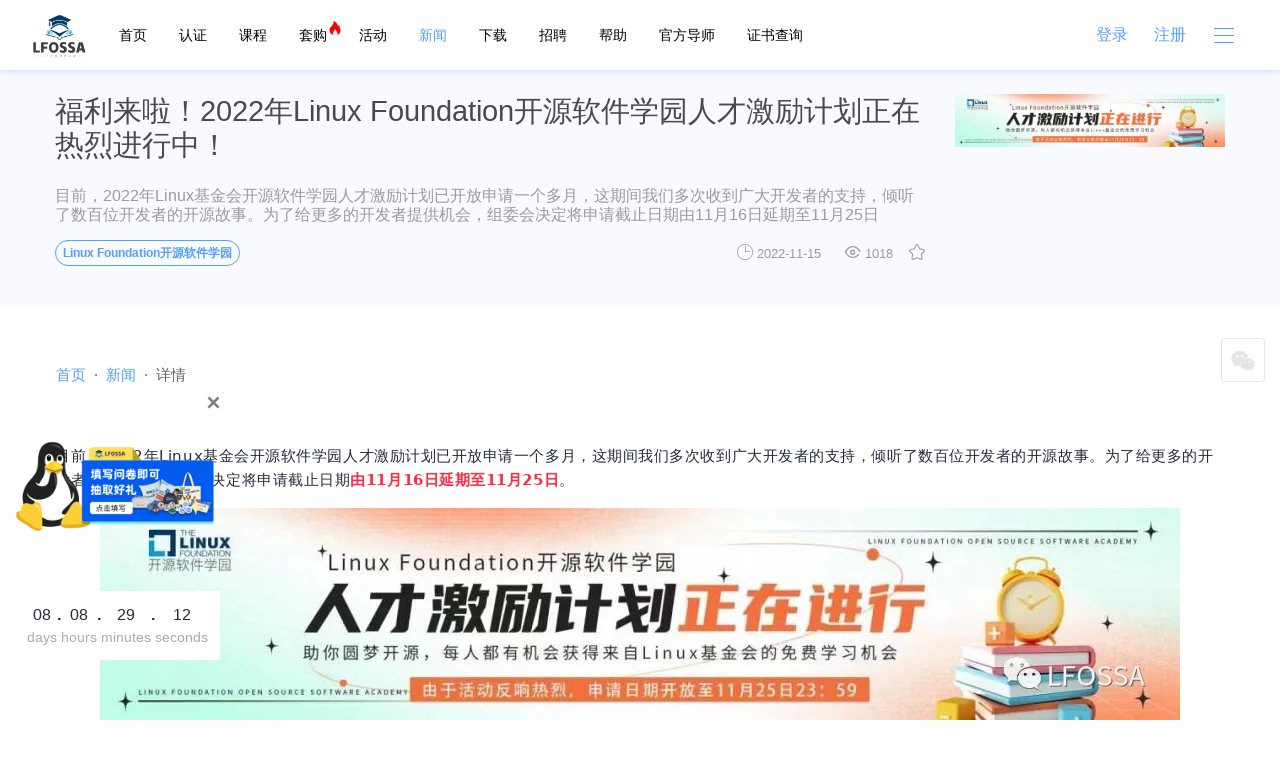

--- FILE ---
content_type: text/html; charset=UTF-8
request_url: https://training.linuxfoundation.cn/news/326
body_size: 8790
content:
<!DOCTYPE html>

<html>
	<head>
		<meta charset="utf-8">
        <title>福利来啦！2022年Linux Foundation开源软件学园人才激励计划正在热烈进行中！-Linux Foundation开源软件学园</title>
		<meta name="viewport" content="width=device-width, initial-scale=1, shrink-to-fit=no">
        <meta name="keywords" content="Linux Foundation开源软件学园,">
		<meta name="description" content="目前，2022年Linux基金会开源软件学园人才激励计划已开放申请一个多月，这期间我们多次收到广大开发者的支持，倾听了数百位开发者的开源故事。为了给更多的开发者提供机会，组委会决定将申请截止日期由11月16日延期至11月25日">
		<meta name="_token" content="Z7bBBD64w7zXIzXNoypNyWSdUSEzqYpYjBkr0A8q"/>
		
        <!-- Bootstrap core CSS -->
        <link href="/assets/dist/css/common.min.css" rel="stylesheet" />
        <link href="/assets/dist/css/style.min.css" rel="stylesheet" />
        <!-- blockload css -->
        <link rel="stylesheet" href="/assets/blockload/block.css">
        <!-- sweetalert -->
        <link rel="stylesheet" href="/assets/sweetalert2/sweetalert2.min.css">
        <!-- toast -->
        <link rel="stylesheet" href="/assets/jquery.toast/toast.css">
        <!-- iconfont css -->
        <!-- <link rel="stylesheet" href="/assets/font/iconfont.css"> -->
        <link rel="stylesheet" href="//at.alicdn.com/t/c/font_1943100_krqcidc5em.css">
        <!-- html css -->
        
        <link href="/assets/jquery.share/css/share.min.css" rel="stylesheet" />
            <!-- Favicons -->
            <link rel="apple-touch-icon" href="/assets/img/favicons/apple-touch-icon.png" sizes="180x180">
        <link rel="icon" href="/favicon.ico">
        <meta name="toTop" content="true">
		<meta name="theme-color" content="#539EFF">
	</head>
	<body>

<div class="activity-float">
    <i class="close">&times;</i>
    <a href="javascript:;" data-type="2" data-id="282" data-link="https://l0jm6yijg02.feishu.cn/share/base/form/shrcnotqB7VoryGECLD45gqFouC" onclick="getCountBanner(this)"><img src="/storage/images/FrYwDopgmFKbtt2jGieTTPyiMELqpmsf0yxFBePQ.png" alt="AI企业云原生应用与实践调研" style="max-width: 200px;max-height: 200px;"></a>
        <ul class="countdown" data-cdate="2025/12/31 23:59:59">
        <li>
            <span class="days">00</span>
            <p class="days_ref">days</p>
        </li>
        <li class="seperator">.</li>
        <li>
            <span class="hours">00</span>
            <p class="hours_ref">hours</p>
        </li>
        <li class="seperator">.</li>
        <li>
            <span class="minutes">00</span>
            <p class="minutes_ref">minutes</p>
        </li>
        <li class="seperator">.</li>
        <li>
            <span class="seconds">00</span>
            <p class="seconds_ref">seconds</p>
        </li>
    </ul>
    </div>
<!-- nav start -->
<nav class="navbar navbar-expand-sm fixed-top">
  <div class="container-fluid">
      <!--<a class="navbar-brand" href="/"><img src="/assets/img/logo.svg" height="46" alt="LF开源软件学园"></a>-->
            <a class="navbar-brand" href="/"><img src="/assets/img/newlogo.png" height="46" alt="LF开源软件学园"></a>

      <div class="collapse navbar-collapse" id="navbarCollapse">
        <ul class="navbar-nav mr-auto">
          <li class="nav-item d-sm-none d-md-block">
              <a class="nav-link " href="/">首页</a>
          </li>
          <li class="nav-item d-sm-none d-md-block">
              <a class="nav-link " href="/certificates">认证</a>
          </li>
          <li class="nav-item d-sm-none d-md-block">
              <a class="nav-link " href="/courses">课程</a>
          </li>
          <li class="nav-item d-sm-none d-md-block">
              <a class="nav-link " href="/pack">套购</a>
          <i class="iconfont iconrexiao hot"></i>
          </li>
                    <li class="nav-item d-none d-md-block">
              <a class="nav-link " href="/activities">活动</a>
          </li>
          <li class="nav-item d-none d-md-block">
              <a class="nav-link active" href="/news">新闻</a>
          </li>
          <li class="nav-item d-none d-lg-block">
              <a class="nav-link " href="/downloads">下载</a>
          </li>
          <li class="nav-item d-none d-lg-block">
              <a class="nav-link " href="/jobs">招聘</a>
          </li>
<!--          <li class="nav-item d-none d-lg-block">
              <a class="nav-link " href="/videos">视频</a>
          </li> -->     
          <li class="nav-item d-none d-xl-block">
              <a class="nav-link " href="/help">帮助</a>
          </li>
          <li class="nav-item d-none d-xl-block">
               <a class="nav-link " href="/partners/evangelists">官方导师</a>
               
               <!--<a class="nav-link " href="/partners/evangelists">官方导师&开源布道者</a>-->
          </li>
          <!-- <li class="nav-item d-none d-xl-block">
              <a class="nav-link " href="/scholarship">奖学金计划</a>
         </li> -->
          <li class="nav-item d-none d-xl-block">
              <a class="nav-link" href="https://training.linuxfoundation.org/certification/verify/" target="_blank">证书查询</a>
          </li>

         <!--  <li class="nav-item d-none d-xl-block">
              <a class="nav-link" href="https://www.wjx.top/vm/h7MZxk0.aspx" target="_blank">人才培养计划</a>
          </li>-->
        </ul>
        <div class="d-none d-lg-flex justify-content-center">
                    <a href="/login" class="btn btn-link">登录</a>
          <a href="/register" class="btn btn-link">注册</a>
                  </div>
      </div>
      <div class="menu-button">
              <div class="bar"></div>
        <div class="bar"></div>
        <div class="bar"></div>
      </div>
  </div>
</nav>

    <div class="section news-top bg-light-blue py-4">
        <div class="container">
            <div class="row">
                <div class="col-12 col-md-9">
                    <h1 class="mb-4">福利来啦！2022年Linux Foundation开源软件学园人才激励计划正在热烈进行中！</h1>
                    <h5 class="sub-header mb-3">目前，2022年Linux基金会开源软件学园人才激励计划已开放申请一个多月，这期间我们多次收到广大开发者的支持，倾听了数百位开发者的开源故事。为了给更多的开发者提供机会，组委会决定将申请截止日期由11月16日延期至11月25日</h5>
                    <div class="d-flex justify-content-between">
                                                <p>
                                                        <a href="/tag/Linux Foundation开源软件学园" title="Linux Foundation开源软件学园" class="badge badge-outline-blue badge-pill mr-2">Linux Foundation开源软件学园</a>
                                                        <a href="/tag/" title="" class="badge badge-outline-blue badge-pill mr-2"></a>
                                                    </p>
                                                <p><i class="iconfont iconrelease_time"></i> <small>2022-11-15</small><i class="iconfont icondianjiliang_ ml-4"></i> <small class="mr-3">1018</small><i data-toggle="modal" data-target="#loginModal" class="iconfont iconshoucang text-gray-300"></i>

<!-- iconshoucang未收藏 传1，iconstar-filled已收藏 传不是1 -->

</p>
                    </div>
                </div>
                <div class="col-12 col-md-3">
                    <div class="news-thumb rounded-lg">
                        <img class="w-100 h-100 object-fit-cover" src="/storage/images/CnAC9f7LwfPMYAuGyboWXlgLw0a4750G4lysYZyF.jpeg" alt="福利来啦！2022年Linux Foundation开源软件学园人才激励计划正在热烈进行中！">
                    </div>
                </div>
            </div>
        </div>
    </div>
    <!-- 面包屑 -->
    <div class="section py-3">
        <div class="container">
            <div class="row">
                <nav aria-label="breadcrumb">
                    <ol class="breadcrumb mb-0">
                        <li class="breadcrumb-item"><a href="/">首页</a></li>
                        <li class="breadcrumb-item"><a href="/news/">新闻</a></li>
                        <li class="breadcrumb-item active" aria-current="page">详情</li>
                    </ol>
                </nav>
            </div>
        </div>
    </div>
    <div class="section news-info">
        <div class="container position-relative d-flex align-items-stretch">
            <div class="news-desc">
                <div class="news-info mb-5"><p style="box-sizing: border-box; margin-top: 0px; margin-bottom: 1rem; color: rgb(36, 43, 60); font-family: &quot;Microsoft YaHei Arial&quot;, Helvetica, sans-serif; white-space: normal; background-color: rgb(255, 255, 255);"><span style="margin: 0px; padding: 0px; outline: 0px; max-width: 100%; font-family: system-ui, -apple-system, BlinkMacSystemFont, &quot;Helvetica Neue&quot;, &quot;PingFang SC&quot;, &quot;Hiragino Sans GB&quot;, &quot;Microsoft YaHei UI&quot;, &quot;Microsoft YaHei&quot;, Arial, sans-serif; letter-spacing: 0.544px; text-align: justify; font-size: 15px; visibility: visible; box-sizing: border-box !important; overflow-wrap: break-word !important;">目前，2022年Linux基金会开源软件学园人才激励计划已开放申请一个多月，这期间我们多次收到广大开发者的支持，倾听了数百位开发者的开源故事。为了给更多的开发者提供机会，组委会决定将申请截止日期</span><span style="margin: 0px; padding: 0px; outline: 0px; max-width: 100%; font-family: system-ui, -apple-system, BlinkMacSystemFont, &quot;Helvetica Neue&quot;, &quot;PingFang SC&quot;, &quot;Hiragino Sans GB&quot;, &quot;Microsoft YaHei UI&quot;, &quot;Microsoft YaHei&quot;, Arial, sans-serif; letter-spacing: 0.544px; text-align: justify; font-size: 15px; color: rgb(255, 41, 65); visibility: visible; box-sizing: border-box !important; overflow-wrap: break-word !important;"><span style="box-sizing: border-box !important; font-weight: bolder; margin: 0px; padding: 0px; outline: 0px; max-width: 100%; visibility: visible; overflow-wrap: break-word !important;">由11月16日延期至11月25日</span></span><span style="margin: 0px; padding: 0px; outline: 0px; max-width: 100%; font-family: system-ui, -apple-system, BlinkMacSystemFont, &quot;Helvetica Neue&quot;, &quot;PingFang SC&quot;, &quot;Hiragino Sans GB&quot;, &quot;Microsoft YaHei UI&quot;, &quot;Microsoft YaHei&quot;, Arial, sans-serif; letter-spacing: 0.544px; text-align: justify; font-size: 15px; visibility: visible; box-sizing: border-box !important; overflow-wrap: break-word !important;">。</span></p><p style="box-sizing: border-box; margin-top: 0px; margin-bottom: 1rem; color: rgb(36, 43, 60); font-family: &quot;Microsoft YaHei Arial&quot;, Helvetica, sans-serif; white-space: normal; background-color: rgb(255, 255, 255); text-align: center;"><span style="margin: 0px; padding: 0px; outline: 0px; max-width: 100%; font-family: system-ui, -apple-system, BlinkMacSystemFont, &quot;Helvetica Neue&quot;, &quot;PingFang SC&quot;, &quot;Hiragino Sans GB&quot;, &quot;Microsoft YaHei UI&quot;, &quot;Microsoft YaHei&quot;, Arial, sans-serif; letter-spacing: 0.544px; text-align: justify; font-size: 15px; visibility: visible; box-sizing: border-box !important; overflow-wrap: break-word !important;"><img src="https://training.linuxfoundation.cn/files/editor/images/1668512322661334.jpg" title="1668512322661334.jpg" alt="0b4fd041b3f7f90d7da9a32457586a0b.jpg"/></span></p><p style="box-sizing: border-box; margin-top: 0px; margin-bottom: 1rem; color: rgb(36, 43, 60); font-family: &quot;Microsoft YaHei Arial&quot;, Helvetica, sans-serif; white-space: normal; background-color: rgb(255, 255, 255);"><br/></p><p style="margin-top: 0px; margin-bottom: 24px; white-space: normal; padding: 0px; outline: 0px; max-width: 100%; clear: both; min-height: 1em; color: rgb(34, 34, 34); font-family: system-ui, -apple-system, BlinkMacSystemFont, &quot;Helvetica Neue&quot;, &quot;PingFang SC&quot;, &quot;Hiragino Sans GB&quot;, &quot;Microsoft YaHei UI&quot;, &quot;Microsoft YaHei&quot;, Arial, sans-serif; font-size: 17px; letter-spacing: 0.544px; text-align: justify; background-color: rgb(255, 255, 255); line-height: 1.5em; visibility: visible; box-sizing: border-box !important; overflow-wrap: break-word !important;"><span style="box-sizing: border-box !important; font-weight: bolder; margin: 0px; padding: 0px; outline: 0px; max-width: 100%; visibility: visible; overflow-wrap: break-word !important;"><span style="box-sizing: border-box !important; margin: 0px; padding: 0px; outline: 0px; max-width: 100%; font-size: 15px; color: rgb(0, 0, 0); visibility: visible; overflow-wrap: break-word !important;">无论你的年龄，行业背景，技术程度，只要对技术有兴趣，有热诚，有渴望就有机会入选</span></span><span style="box-sizing: border-box !important; margin: 0px; padding: 0px; outline: 0px; max-width: 100%; font-size: 15px; color: rgb(0, 0, 0); visibility: visible; overflow-wrap: break-word !important;">，我们期待您的申请。在组委会评审通过后，入选者可以在Linux基金会开源软件学园中</span><span style="box-sizing: border-box !important; margin: 0px; padding: 0px; outline: 0px; max-width: 100%; font-size: 15px; color: rgb(61, 167, 66); visibility: visible; overflow-wrap: break-word !important;"><span style="box-sizing: border-box !important; font-weight: bolder; margin: 0px; padding: 0px; outline: 0px; max-width: 100%; visibility: visible; overflow-wrap: break-word !important;">任意选择一门课程学习</span></span><span style="box-sizing: border-box !important; margin: 0px; padding: 0px; outline: 0px; max-width: 100%; font-size: 15px; color: rgb(0, 0, 0); visibility: visible; overflow-wrap: break-word !important;">，并</span><span style="box-sizing: border-box !important; margin: 0px; padding: 0px; outline: 0px; max-width: 100%; font-size: 15px; color: rgb(61, 167, 66); visibility: visible; overflow-wrap: break-word !important;"><span style="box-sizing: border-box !important; font-weight: bolder; margin: 0px; padding: 0px; outline: 0px; max-width: 100%; visibility: visible; overflow-wrap: break-word !important;">免费参加一次Linux基金会提供的任何认证考试</span></span><span style="box-sizing: border-box !important; margin: 0px; padding: 0px; outline: 0px; max-width: 100%; font-size: 15px; color: rgb(0, 0, 0); visibility: visible; overflow-wrap: break-word !important;">，学习和考试费用由Linux基金会开源软件学园承担。优秀的申请者还会获得Linux基金会开源软件学园颁发的奖项。</span></p><p style="margin-top: 0px; margin-bottom: 24px; white-space: normal; padding: 0px; outline: 0px; max-width: 100%; clear: both; min-height: 1em; color: rgb(34, 34, 34); font-family: system-ui, -apple-system, BlinkMacSystemFont, &quot;Helvetica Neue&quot;, &quot;PingFang SC&quot;, &quot;Hiragino Sans GB&quot;, &quot;Microsoft YaHei UI&quot;, &quot;Microsoft YaHei&quot;, Arial, sans-serif; font-size: 17px; letter-spacing: 0.544px; text-align: justify; background-color: rgb(255, 255, 255); line-height: 1.5em; visibility: visible; box-sizing: border-box !important; overflow-wrap: break-word !important;"><span style="box-sizing: border-box !important; margin: 0px; padding: 0px; outline: 0px; max-width: 100%; font-size: 15px; color: rgb(0, 0, 0); visibility: visible; overflow-wrap: break-word !important;">本年的LF开源软件学园人才激励计划共有开源萌新、女性开源力量、区块链达人、Linux 大师，云原生领航员、运维之星、大前端技术人才、OSPO先锋八个类别。各类别详情如下：</span></p><p style="box-sizing: border-box; margin-top: 0px; margin-bottom: 1rem; color: rgb(36, 43, 60); font-family: &quot;Microsoft YaHei Arial&quot;, Helvetica, sans-serif; white-space: normal; background-color: rgb(255, 255, 255); text-align: center;"><img src="https://training.linuxfoundation.cn/files/editor/images/1668512348793566.png" title="1668512348793566.png" alt="30293b75227e4c721aa13a2060fc849b.png"/></p><p style="margin-top: 0px; margin-bottom: 24px; white-space: normal; padding: 0px; outline: 0px; max-width: 100%; clear: both; min-height: 1em; color: rgb(34, 34, 34); font-family: system-ui, -apple-system, BlinkMacSystemFont, &quot;Helvetica Neue&quot;, &quot;PingFang SC&quot;, &quot;Hiragino Sans GB&quot;, &quot;Microsoft YaHei UI&quot;, &quot;Microsoft YaHei&quot;, Arial, sans-serif; font-size: 17px; letter-spacing: 0.544px; text-align: justify; background-color: rgb(255, 255, 255); line-height: 1.5em; visibility: visible; box-sizing: border-box !important; overflow-wrap: break-word !important;"><span style="box-sizing: border-box !important; margin: 0px; padding: 0px; outline: 0px; max-width: 100%; color: rgb(0, 0, 0); font-family: mp-quote, -apple-system-font, BlinkMacSystemFont, &quot;Helvetica Neue&quot;, &quot;PingFang SC&quot;, &quot;Hiragino Sans GB&quot;, &quot;Microsoft YaHei UI&quot;, &quot;Microsoft YaHei&quot;, Arial, sans-serif; font-size: 15px; visibility: visible; overflow-wrap: break-word !important;">每个申请者可以根据自己的兴趣和身份选择只属于您的奖学金类别，填写申请表格。</span></p><p style="margin-top: 0px; margin-bottom: 24px; white-space: normal; padding: 0px; outline: 0px; max-width: 100%; clear: both; min-height: 1em; color: rgb(34, 34, 34); font-family: system-ui, -apple-system, BlinkMacSystemFont, &quot;Helvetica Neue&quot;, &quot;PingFang SC&quot;, &quot;Hiragino Sans GB&quot;, &quot;Microsoft YaHei UI&quot;, &quot;Microsoft YaHei&quot;, Arial, sans-serif; font-size: 17px; letter-spacing: 0.544px; text-align: justify; background-color: rgb(255, 255, 255); line-height: 1.5em; box-sizing: border-box !important; overflow-wrap: break-word !important;"><em style="box-sizing: border-box !important; margin: 0px; padding: 0px; outline: 0px; max-width: 100%; overflow-wrap: break-word !important;"><span style="box-sizing: border-box !important; font-weight: bolder; margin: 0px; padding: 0px; outline: 0px; max-width: 100%; overflow-wrap: break-word !important;"><span style="box-sizing: border-box !important; margin: 0px; padding: 0px; outline: 0px; max-width: 100%; font-size: 15px; color: rgb(61, 167, 66); overflow-wrap: break-word !important;">**请注意：申请表是入选本计划的唯一准则，所以不要吝啬您的开源的热情，真诚填写表单，增加获奖可能。</span></span></em></p><p style="margin-top: 0px; margin-bottom: 24px; white-space: normal; padding: 0px; outline: 0px; max-width: 100%; clear: both; min-height: 1em; color: rgb(34, 34, 34); font-family: system-ui, -apple-system, BlinkMacSystemFont, &quot;Helvetica Neue&quot;, &quot;PingFang SC&quot;, &quot;Hiragino Sans GB&quot;, &quot;Microsoft YaHei UI&quot;, &quot;Microsoft YaHei&quot;, Arial, sans-serif; font-size: 17px; letter-spacing: 0.544px; text-align: justify; background-color: rgb(255, 255, 255); line-height: 1.5em; box-sizing: border-box !important; overflow-wrap: break-word !important;"><span style="box-sizing: border-box !important; margin: 0px; padding: 0px; outline: 0px; max-width: 100%; font-size: 15px; color: rgb(0, 0, 0); overflow-wrap: break-word !important;">你的开源心愿在向你招手，</span><a href="https://training.linuxfoundation.cn/scholarship" target="_self" style="box-sizing: border-box; color: rgb(74, 74, 74); text-decoration-line: none; background-color: transparent;"><span style="box-sizing: border-box !important; margin: 0px; padding: 0px; outline: 0px; max-width: 100%; font-size: 15px; color: rgb(0, 0, 0); overflow-wrap: break-word !important;">点击&nbsp;</span><span style="box-sizing: border-box !important; margin: 0px; padding: 0px; outline: 0px; max-width: 100%; font-size: 15px; color: rgb(0, 0, 0); overflow-wrap: break-word !important;">立即申请 Linux 基金会开源软件学园人才激励计划吧！</span></a><span style="box-sizing: border-box !important; margin: 0px; padding: 0px; outline: 0px; max-width: 100%; color: rgb(0, 0, 0); font-size: 15px; font-family: mp-quote, -apple-system-font, BlinkMacSystemFont, &quot;Helvetica Neue&quot;, &quot;PingFang SC&quot;, &quot;Hiragino Sans GB&quot;, &quot;Microsoft YaHei UI&quot;, &quot;Microsoft YaHei&quot;, Arial, sans-serif; overflow-wrap: break-word !important;"></span></p><hr/><p style="box-sizing: border-box; margin-top: 0px; margin-bottom: 1rem; color: rgb(36, 43, 60); font-family: &quot;Microsoft YaHei Arial&quot;, Helvetica, sans-serif; white-space: normal; background-color: rgb(255, 255, 255);"><br/></p><p><section><span style="box-sizing: border-box !important; font-weight: bolder; margin: 0px; padding: 0px; outline: 0px; max-width: 100%; overflow-wrap: break-word !important;"><span style="box-sizing: border-box !important; margin: 0px; padding: 0px; outline: 0px; max-width: 100%; font-size: 15px; overflow-wrap: break-word !important;">有关 Linux Foundation开源软件学园</span></span></section></p><p style="box-sizing: border-box; margin-top: 0px; margin-bottom: 1rem; color: rgb(36, 43, 60); font-family: &quot;Microsoft YaHei Arial&quot;, Helvetica, sans-serif; white-space: normal; background-color: rgb(255, 255, 255);"><br/></p><p style="margin-top: 0px; margin-bottom: 24px; white-space: normal; padding: 0px; outline: 0px; max-width: 100%; clear: both; min-height: 1em; color: rgb(34, 34, 34); font-family: system-ui, -apple-system, BlinkMacSystemFont, &quot;Helvetica Neue&quot;, &quot;PingFang SC&quot;, &quot;Hiragino Sans GB&quot;, &quot;Microsoft YaHei UI&quot;, &quot;Microsoft YaHei&quot;, Arial, sans-serif; font-size: 17px; letter-spacing: 0.544px; text-align: justify; caret-color: rgb(34, 34, 34); text-size-adjust: inherit; background-color: rgb(255, 255, 255); box-sizing: border-box !important; overflow-wrap: break-word !important;"><span style="box-sizing: border-box !important; margin: 0px; padding: 0px; outline: 0px; max-width: 100%; font-size: 15px; overflow-wrap: break-word !important;">Linux Foundation 开源软件学园 (LFOSSA) 依托于全球最大的开源软件组织, 是领先全球的高端专业软件人才教育机构, 为科技企业培养了大量软件人才, Linux 基金会开源软件学园不仅拥有丰富的线上专业课程，面授课程的导师同样是由业内资深专家担任, 所颁发的证书更是全球认可的专业资质。Linux 基金会做为非牟利国际技术组织, 致力于通过开源推动创新和促进科技发展, 我们唯一的目标就是帮助您的事业发展更上一层楼。</span></p><p><span style="box-sizing: border-box !important; margin: 0px; padding: 0px; outline: 0px; max-width: 100%; font-size: 15px; overflow-wrap: break-word !important;"><br/></span></p><p><br/></p></div>
                <!-- 切换文章 -->
                <div class="news-pagination d-flex justify-content-between my-3">
                                        <a href="/news/325" class="text-decoration-none mb-3" title="2022国际开源节总结：Linux Foundation开源软件学园感谢信"><i class="iconfont iconleft mr-2"></i>2022国际开源节总结：Linux Foundation开源软件学园感谢信</a>
                    
                                        <a href="/news/327" class="text-decoration-none mb-3"  title="Linux和大前端技术人才看这里，LFOSSA人才激励计划等你来！">Linux和大前端技术人才看这里，LFOSSA人才激励计划等你来！<i class="iconfont iconright ml-2"></i></a>
                                    </div>
            </div>
        </div>
    </div>
    <div class="section section-relative-news">
        <div class="container">
            <!-- 关联文章 -->
            <h3 class="my-3">相关文章</h3>
            <div class="row row-cols-1 row-cols-md-5">
                                                <div class="col">
                    <div class="card mb-3">
                        <a href="/news/90" title="运营效率提升难?大型零售连锁管理系统看一下，后果令人惊讶!">
                            <img alt="运营效率提升难?大型零售连锁管理系统看一下，后果令人惊讶!" src="/storage/images/C8yswDIXpkMx9HvAdgr3huZZErShXDkin1wFfhik.jpeg" class="card-img-top w-100 object-fit-cover">
                        </a>
                        <a href="/news/90" title="运营效率提升难?大型零售连锁管理系统看一下，后果令人惊讶!" class="card-body">
                            <p class="card-text clamp-2">运营效率提升难?大型零售连锁管理系统看一下，后果令人惊讶!</p>
                        </a>
                    </div>
                </div>
                                <div class="col">
                    <div class="card mb-3">
                        <a href="/news/96" title="开源使得曝露通知应用程序更经济、更容易部署">
                            <img alt="开源使得曝露通知应用程序更经济、更容易部署" src="/storage/images/DfoB28FqCvcblca8O4nt0qy0PfSPGgUWQH5OyXkq.jpeg" class="card-img-top w-100 object-fit-cover">
                        </a>
                        <a href="/news/96" title="开源使得曝露通知应用程序更经济、更容易部署" class="card-body">
                            <p class="card-text clamp-2">开源使得曝露通知应用程序更经济、更容易部署</p>
                        </a>
                    </div>
                </div>
                                <div class="col">
                    <div class="card mb-3">
                        <a href="/news/114" title="云计算到底是什么东西?云计算有哪些种服务?你真的懂吗">
                            <img alt="云计算到底是什么东西?云计算有哪些种服务?你真的懂吗" src="/storage/images/0m9Rq5Uixvn7rwleRlQvXdRmrvM3r6QtDkfnGJn2.jpeg" class="card-img-top w-100 object-fit-cover">
                        </a>
                        <a href="/news/114" title="云计算到底是什么东西?云计算有哪些种服务?你真的懂吗" class="card-body">
                            <p class="card-text clamp-2">云计算到底是什么东西?云计算有哪些种服务?你真的懂吗</p>
                        </a>
                    </div>
                </div>
                                <div class="col">
                    <div class="card mb-3">
                        <a href="/news/117" title="云上安全工具真的安全吗?看完这篇就知道怎么做了">
                            <img alt="云上安全工具真的安全吗?看完这篇就知道怎么做了" src="/storage/images/LmmuPa407XkTeaJmo4PDSep5tlyVpxd512p1QvTP.jpeg" class="card-img-top w-100 object-fit-cover">
                        </a>
                        <a href="/news/117" title="云上安全工具真的安全吗?看完这篇就知道怎么做了" class="card-body">
                            <p class="card-text clamp-2">云上安全工具真的安全吗?看完这篇就知道怎么做了</p>
                        </a>
                    </div>
                </div>
                                <div class="col">
                    <div class="card mb-3">
                        <a href="/news/118" title="把业务上云的姿势了解一下，会让企业效率高很多!">
                            <img alt="把业务上云的姿势了解一下，会让企业效率高很多!" src="/storage/images/dGKyeRTYWgFFpki1n0hb3P6iZ7lUm720RseTDfOW.jpeg" class="card-img-top w-100 object-fit-cover">
                        </a>
                        <a href="/news/118" title="把业务上云的姿势了解一下，会让企业效率高很多!" class="card-body">
                            <p class="card-text clamp-2">把业务上云的姿势了解一下，会让企业效率高很多!</p>
                        </a>
                    </div>
                </div>
                                            </div>
        </div>
    </div>
    <div class="share-float">
  <div id="share"></div>
  
 <div class="share-contact">
     
    <!--<a class="icon-contact iconfont iconbilibili1" href="https://space.bilibili.com/544413470" target="_blank">-->
    <!--</a>-->
  </div>
  
  <div class="share-contact">
  <!--  <div class="icon-contact iconfont icondianhua1">-->
  <!--    <div class="contact">-->
  <!--      <ul>-->
  <!--        <li>-->
  <!--            <i class="iconfont iconyouxiang mr-2"></i>-->
  <!--            <p>-->
  <!--                <span>联系邮箱</span>-->
  <!--                <span>enquiry@linuxfoundation.cn</span>-->
  <!--            </p>-->
  <!--        </li>-->
          
  <!--        <li>-->
  <!--          <a href="http://wpa.qq.com/msgrd?v=3&uin=703396687&site=qq&menu=yes" target="_blank">-->
  <!--              <i class="iconfont iconqq mr-2"></i>-->
  <!--              <p>-->
  <!--                  <span>联系客服</span>-->
  <!--              </p>-->
  <!--          </a>-->
  <!--        </li>-->
  <!--      </ul>-->
  <!--    </div>-->
  <!--  </div>-->
  </div>
  
</div>
<div class="action-icon" id="action-icon-container" style="display:none">
<!-- <div class="action-icon" id="action-icon-container"> -->
  <img src="/assets/img/qie.jpg" alt="" class="action-img"  id="action-icon"> 
  <span id="close-btn" class="close-btn">X</span> 
</div>

<!-- 弹窗内容 -->
<div id="popup" class="popup">
  <img src="/assets/img/actionA.jpg" alt="" class="action">
</div>
<style>
  /* 弹窗样式 */
  .popup {
    display: none;
    position: fixed;
    top: 50%;
    left: 200px;
    transform: translateY(-50%);
    box-shadow: -10px -5px 15px rgba(0, 0, 0, 0.1);
    z-index: 9999;
    width: 350px;
    font-family: 'Arial', sans-serif;
    font-size: 14px;
    letter-spacing: 0.5px;
  }

  /* 创建箭头 */
  .popup::after {
    content: '';
    position: absolute;
    left: -20px;
    top: 50%;
    transform: translateY(-50%);
    border: 10px solid transparent;
    border-right-color: #504fa3;
  }
  .popup .action {
    width: 100%;
    height: 100%;
    border-radius: 5px;
}

  /* Action Icon 样式 */
  .action-icon {
    position: fixed;
    left: 15px;
    top: 50%;
    transform: translateY(-50%);
    width: 200px;
    z-index: 1030;
    cursor: pointer;
  }

  .action-img {
    width: 100%;
  }
  /* 关闭按钮样式 */
  .close-btn {
    position: absolute;
    top: -20px;
    right: -20px;
    font-size: 20px;
    color: white;
    background-color: rgba(0, 0, 0, 0.5);
    width: 30px;
    height: 30px;
    text-align: center;
    line-height: 30px;
    border-radius: 50%;
    cursor: pointer;
    display: none; /* 默认隐藏 */
  }

  .close-btn:hover {
    background-color: rgba(0, 0, 0, 0.8);
  }


  /* 响应式调整 */
  @media  screen and (max-width: 480px) {
    .action-icon{
      width: 150px;
    }
    .close-btn {
      top: -5px;
        right: 15px;
        font-size: 15px;
        width: 20px;
        height: 20px;
        line-height: 20px;
        display: block;
    }
    .popup {
      width: 200px;
      left:160px;
    }
  }
</style>



    <!-- Modal -->
<div class="modal fade" id="loginModal" data-backdrop="static" data-keyboard="false" tabindex="-1" role="dialog" aria-labelledby="exampleModalLabel" aria-hidden="true">
    <div class="modal-dialog modal-dialog-centered">
        <div class="modal-content">
            <div class="modal-header pb-0">
                <ul class="nav nav-line-tabs w-100 border-0" id="myTab" role="tablist">
                    <li class="nav-item" role="presentation">
                        <a class="nav-link active" id="phone-tab" data-toggle="tab" href="#phone" role="tab" aria-controls="phone" aria-selected="true">短信登录</a>
                    </li>
                    <li class="nav-item" role="presentation">
                        <a class="nav-link" id="account-tab" data-toggle="tab" href="#account" role="tab" aria-controls="account" aria-selected="false">账号登录</a>
                    </li>
                </ul>
                <button type="button" class="close" data-dismiss="modal" aria-label="Close">
                    <span aria-hidden="true">&times;</span>
                </button>
            </div>
            <div class="modal-body">
                <div class="tab-content py-3" id="myTabContent">
                    <div class="tab-pane fade show active" id="phone" role="tabpanel" aria-labelledby="phone-tab">
                        <form action="" class="form-icon" id="phoneForm">
                            <div class="form-group">
                                <div class="input-group mb-4">
                                    <i class="iconfont iconshoujihao"></i>
                                    <input name="phone" type="text" class="form-control" placeholder="请输入手机号" >
                                    <div class="invalid-feedback"></div>
                                </div>
                            </div>
                            <div class="form-group">
                                <div class="input-group mb-4">
                                    <i class="iconfont icontuxingyanzhengma"></i>
                                    <input name="imgcode" type="text" class="form-control" placeholder="请输入图形验证码">
                                    <div class="input-group-append">
                                      <img width="74" src="https://training.linuxfoundation.cn/captcha/flat?H0s25bH1" id="captchaSrc" onclick="this.src='/captcha/flat?'+Math.random()" title="点击图片重新获取验证码" alt="">
                                    </div>
                                    <div class="invalid-feedback"></div>
                                </div>
                            </div>
                            <div class="form-group">
                                <div class="input-group mb-4">
                                    <i class="iconfont iconyanzhengma"></i>
                                    <input name="code" type="text" class="form-control" placeholder="请输入验证码">
                                    <div class="input-group-append">
                                        <button class="btn btn-outline-blue" id="getCodeBtn" type="button">验证码</button>
                                    </div>
                                    <div class="invalid-feedback"></div>
                                </div>
                            </div>
                            <button type="submit" class="btn btn-blue btn-block">确定</button>
                        </form>
                    </div>
                    <div class="tab-pane" id="account" role="tabpanel" aria-labelledby="account-tab">
                        <form action="" class="form-icon" id="accountForm">
                            <div class="form-group mb-4">
                                <div class="input-group">
                                    <i class="iconfont iconshoujihao"></i>
                                    <input name="phone" type="text" class="form-control" placeholder="请输入手机号/邮箱">
                                    <div class="invalid-feedback"></div>
                                </div>
                            </div>
                            <div class="form-group mb-4">
                                <div class="input-group">
                                    <i class="iconfont iconmima"></i>
                                    <input name="password" type="password" class="form-control" placeholder="请输入密码">
                                    <div class="invalid-feedback"></div>
                                </div>
                            </div>
                            <button type="submit" class="btn btn-blue btn-block">确定</button>
                        </form>
                    </div>
                </div>
                
            </div>
            <div class="px-4 mb-4 d-flex justify-content-between">
                <a href="/register" class="text-blue text-sm" target="_blank">没账号去注册>></a>
                <a href="#" class="text-red text-sm" target="_blank">忘记密码？</a>
            </div>
        </div>
    </div>
</div>


<div class="footer">
        <div class="container">
            <div class="row">
                <div class="footer-left col-12 col-md-7">
                    <p class="footer-logo"><img src="/assets/img/footer_logo.png" alt="The Linux Foundation"></p>
                    <p class="links">
                                                                        <a href="/article/2" title="关于我们" rel="nofollow">关于我们</a>
                                                <a href="/article/1" title="联系我们" rel="nofollow">联系我们</a>
                                                                        <a href="/help" title="帮助中心" rel="nofollow">帮助中心</a>
                    </p>
                    <p class="links-2">
                                                                        <a href="/article/3" title="使用协议" rel="nofollow">使用协议</a>
                                                <a href="/article/4" title="隐私政策" rel="nofollow">隐私政策</a>
                                                <a href="/article/5" title="按照法律规定" rel="nofollow">按照法律规定</a>
                                                <a href="/article/6" title="商标使用" rel="nofollow">商标使用</a>
                                                <a href="/article/7" title="Antitrust政策" rel="nofollow">Antitrust政策</a>
                                                                    </p>
                </div>
                <div class="footer-right d-flex  col-12 col-md-5 justify-content-between">
                <span><img src="/assets/img/lfossa.png?v=1.0.1" alt="LFOSSA官方客服微信"><br/>LFOSSA官方客服微信</span>

                    <!-- <span><img src="/assets/img/lfossa.png?time=1766475031" alt="LFOSSA官方客服微信"><br/>LFOSSA官方客服微信</span> -->
                    <span><img src="/storage/images/sq9gavGujctORK6vcN7k9fytbiCemQKEhvjUJ9Xa.jpeg" alt="LFAPAC官方微信公众号"><br/>LFAPAC官方微信公众号</span>
                    <span><img src="/storage/images/8S5x3bgbXw4Q3KcWlNW34tUtgrgTmkIuTQNVbSyd.jpeg" alt="LFOSSA官方微信公众号"><br/>LFOSSA官方微信公众号</span>
                </div>
            </div>
        </div>
    </div>
    <div class="copy text-center">
        <p>Linux基金会开源软件学园 Copyright © 2019-2025 linuxfoundation.cn, ICP license, no. 京ICP备17074266号-2</p>
    </div>

<div class="header-page">
  <div class="menu-shadow"></div>
  <div class="menu">
    <div class="menu-close"><i class="iconfont iconguanbi1"></i></div>
        <div class="menu-logo">

      <a href="/"><img src="/assets/img/newlogo.png" height="60" alt="LF开源软件学园"></a>
    </div>
            <div class="menu-search d-flex justify-content-center">
      <div class="input-group search-form m_quicksearch">
    <input type="text" class="form-control quickSearch" placeholder="搜索">
    <div class="input-group-append">
        <button class="btn" type="button"><i class="iconfont iconsousuo"></i></button>
    </div>
</div>
    </div>
    <ul class="menu-list">
      <li class="d-block d-md-none "><a href="/">首页</a></li>
      <li class="d-block d-md-none "><a href="/certificates">认证</a></li>
      <li class="d-block d-md-none "><a href="/courses">课程</a></li>
      <li class="d-block d-md-none "><a href="/pack">套购</a></li>
            <li class="d-block d-md-none "><a href="/activities">活动</a></li>
      <li class="d-block d-md-none active"><a href="/news">新闻</a></li>
      <li class="d-block d-lg-none "><a href="/downloads">下载</a></li>
      <li class="d-block d-lg-none "><a href="/jobs">招聘</a></li>
<!--      <li class="d-block d-lg-none "><a href="/videos">视频</a></li>
-->      <li class="d-xl-none "><a href="/help">帮助</a></li>
       <!--<li class="d-xl-none "><a href="/partners/evangelists">官方导师&开源布道者</a></li>-->
       <li class="d-xl-none "><a href="/partners/evangelists">官方导师</a></li>
  <!-- <li class="d-xl-none "><a href="/scholarship">奖学金计划</a></li> -->
  <li class="d-xl-none"><a href="https://training.linuxfoundation.org/certification/verify/" target="_blank">证书查询</a></li>
      <!--<li class="d-xl-none"><a href="https://www.wjx.top/vm/h7MZxk0.aspx" target="_blank">人才培养计划</a></li>-->
    </ul>
    <div class="menu-login">
            <div class="d-flex justify-content-center login-button d-block d-lg-none">
        <a href="/register">注册</a>
        <a href="/login">登录</a>
      </div>
                </div>
    <div class="menu-copy">Copyright © 2019 Linux基金会开源软件学园</div>
  </div>
</div>
<script src="/assets/dist/js/common/jquery.min.js"></script>
    <!-- bootstrap js -->
    <script src="/assets/bootstrap/js/bootstrap.bundle.js"></script>

    <!-- blockload js -->
    <script src="/assets/blockload/vendors.js"></script>
    <script src="/assets/blockload/block.js"></script>

    <!-- sweetalert -->
    <script src="/assets/sweetalert2/sweetalert2.all.js"></script>

    <!-- iconfont js -->
    <!-- <script src="/assets/font/iconfont.js"></script> -->
    <script src="//at.alicdn.com/t/font_1943100_m4jo6gx48bk.js"></script>

    <script src="/assets/dist/js/common/common.js"></script>
    <script src="/assets/dist/js/common/toTop.js"></script>
    <!-- toast -->
    <script type="text/javascript" src="/assets/jquery.downCount/index.js"></script>
    <script type="text/javascript" src="/assets/jquery.toast/toast.js"></script>
    <script src="/assets/jquery-affix-master/mindfor.affix.js"></script>
<script src="/assets/dist/js/affix.js"></script>
    <script src="/assets/dist/js/common/collect.js"></script>
    <script src="/assets/jquery.share/js/jquery.share.min.js"></script>
<script src="/assets/js/common/share.js"></script>
    <!-- 验证 -->
<script src="/assets/jquery.validate/jquery.validate.min.js"></script>
<script src="/assets/jquery.validate/additional-methods.js"></script>
<script src="/assets/dist/js/modal-login.js"></script>
         <script>
    //   var _hmt = _hmt || [];
    //   (function() {
    //     var hm = document.createElement("script");
    //     hm.src = "https://hm.baidu.com/hm.js?8d5a3b0cf64cc7f50d6dae41a75d6345";
    //     var s = document.getElementsByTagName("script")[0];
    //     s.parentNode.insertBefore(hm, s);
    //   })();
    

var _hmt = _hmt || [];
(function() {
  var hm = document.createElement("script");
  hm.src = "https://hm.baidu.com/hm.js?163584747e5de77cfb397d8720988ce0";
  var s = document.getElementsByTagName("script")[0]; 
  s.parentNode.insertBefore(hm, s);
})();


     </script>
	</body>
</html>


--- FILE ---
content_type: text/css
request_url: https://training.linuxfoundation.cn/assets/dist/css/common.min.css
body_size: 54495
content:
/*!
 * Bootstrap v4.5.0 (https://getbootstrap.com/)
 * Copyright 2011-2020 The Bootstrap Authors
 * Copyright 2011-2020 Twitter, Inc.
 * Licensed under MIT (https://github.com/twbs/bootstrap/blob/master/LICENSE)
 */:root{--blue: #539EFF;--indigo: #6610f2;--purple: #6f42c1;--pink: #e83e8c;--red: red;--orange: #ff8a00;--yellow: #ffc107;--green: #00863F;--teal: #20c997;--cyan: #17a2b8;--white: #fff;--gray: #4a4a4a;--gray-dark: #374567;--light-blue: #F8FAFF;--primary: #A35AF9;--grey: #E6E6E6;--black: #000;--grey-100: #f5f7f9;--grey-300: #FCFCFF;--gray-900: #242B3C;--gray-800: #374567;--gray-600: #666;--gray-500: #878787;--gray-300: #9B9B9B;--gray-100: #CACACA;--gold: #F8BF84;--dark-blue: #4E2DCB;--primary: #A35AF9;--secondary: #666;--success: #00863F;--info: #17a2b8;--warning: #ffc107;--danger: red;--light: #CACACA;--dark: #374567;--light-blue: #F8FAFF;--blue: #539EFF;--grey: #E6E6E6;--grey-100: #f5f7f9;--grey-300: #FCFCFF;--black: #000;--white: #fff;--orange: #ff8a00;--gray: #4a4a4a;--gray-900: #242B3C;--gray-800: #374567;--gray-600: #666;--gray-500: #878787;--gray-300: #9B9B9B;--gray-100: #CACACA;--dark-blue: #4E2DCB;--breakpoint-xs: 0;--breakpoint-sm: 576px;--breakpoint-md: 768px;--breakpoint-lg: 992px;--breakpoint-xl: 1280px;--font-family-sans-serif: -apple-system, BlinkMacSystemFont, "Segoe UI", Roboto, "Helvetica Neue", Arial, "Noto Sans", sans-serif, "Apple Color Emoji", "Segoe UI Emoji", "Segoe UI Symbol", "Noto Color Emoji";--font-family-monospace: SFMono-Regular, Menlo, Monaco, Consolas, "Liberation Mono", "Courier New", monospace}*,*::before,*::after{-webkit-box-sizing:border-box;box-sizing:border-box}html{font-family:sans-serif;line-height:1.15;-webkit-text-size-adjust:100%;-webkit-tap-highlight-color:rgba(0,0,0,0)}article,aside,figcaption,figure,footer,header,hgroup,main,nav,section{display:block}body{margin:0;font-family:-apple-system,BlinkMacSystemFont,"Segoe UI",Roboto,"Helvetica Neue",Arial,"Noto Sans",sans-serif,"Apple Color Emoji","Segoe UI Emoji","Segoe UI Symbol","Noto Color Emoji";font-size:1rem;font-weight:400;line-height:1.5;color:#242B3C;text-align:left;background-color:#fff}[tabindex="-1"]:focus:not(:focus-visible){outline:0 !important}hr{-webkit-box-sizing:content-box;box-sizing:content-box;height:0;overflow:visible}h1,h2,h3,h4,h5,h6{margin-top:0;margin-bottom:.5rem}p{margin-top:0;margin-bottom:1rem}abbr[title],abbr[data-original-title]{text-decoration:underline;-webkit-text-decoration:underline dotted;text-decoration:underline dotted;cursor:help;border-bottom:0;text-decoration-skip-ink:none}address{margin-bottom:1rem;font-style:normal;line-height:inherit}ol,ul,dl{margin-top:0;margin-bottom:1rem}ol ol,ul ul,ol ul,ul ol{margin-bottom:0}dt{font-weight:700}dd{margin-bottom:.5rem;margin-left:0}blockquote{margin:0 0 1rem}b,strong{font-weight:bolder}small{font-size:80%}sub,sup{position:relative;font-size:75%;line-height:0;vertical-align:baseline}sub{bottom:-.25em}sup{top:-.5em}a{color:#539EFF;text-decoration:none;background-color:transparent}a:hover{color:#0773ff;text-decoration:underline}a:not([href]){color:inherit;text-decoration:none}a:not([href]):hover{color:inherit;text-decoration:none}pre,code,kbd,samp{font-family:SFMono-Regular,Menlo,Monaco,Consolas,"Liberation Mono","Courier New",monospace;font-size:1em}pre{margin-top:0;margin-bottom:1rem;overflow:auto}figure{margin:0 0 1rem}img{vertical-align:middle;border-style:none}svg{overflow:hidden;vertical-align:middle}table{border-collapse:collapse}caption{padding-top:.75rem;padding-bottom:.75rem;color:#666;text-align:left;caption-side:bottom}th{text-align:inherit}label{display:inline-block;margin-bottom:.5rem}button{border-radius:0}button:focus{outline:1px dotted;outline:5px auto -webkit-focus-ring-color}input,button,select,optgroup,textarea{margin:0;font-family:inherit;font-size:inherit;line-height:inherit}button,input{overflow:visible}button,select{text-transform:none}select{word-wrap:normal}button,[type="button"],[type="reset"],[type="submit"]{-webkit-appearance:button}button:not(:disabled),[type="button"]:not(:disabled),[type="reset"]:not(:disabled),[type="submit"]:not(:disabled){cursor:pointer}button::-moz-focus-inner,[type="button"]::-moz-focus-inner,[type="reset"]::-moz-focus-inner,[type="submit"]::-moz-focus-inner{padding:0;border-style:none}input[type="radio"],input[type="checkbox"]{-webkit-box-sizing:border-box;box-sizing:border-box;padding:0}input[type="date"],input[type="time"],input[type="datetime-local"],input[type="month"]{-webkit-appearance:listbox}textarea{overflow:auto;resize:vertical}fieldset{min-width:0;padding:0;margin:0;border:0}legend{display:block;width:100%;max-width:100%;padding:0;margin-bottom:.5rem;font-size:1.5rem;line-height:inherit;color:inherit;white-space:normal}@media (max-width: 1200px){legend{font-size:calc(1.275rem + .3vw) }}progress{vertical-align:baseline}[type="number"]::-webkit-inner-spin-button,[type="number"]::-webkit-outer-spin-button{height:auto}[type="search"]{outline-offset:-2px;-webkit-appearance:none}[type="search"]::-webkit-search-decoration{-webkit-appearance:none}::-webkit-file-upload-button{font:inherit;-webkit-appearance:button}output{display:inline-block}summary{display:list-item;cursor:pointer}template{display:none}[hidden]{display:none !important}h1,h2,h3,h4,h5,h6,.h1,.h2,.h3,.h4,.h5,.h6{margin-bottom:.5rem;font-weight:500;line-height:1.2}h1,.h1{font-size:2.5rem}@media (max-width: 1200px){h1,.h1{font-size:calc(1.375rem + 1.5vw) }}h2,.h2{font-size:2rem}@media (max-width: 1200px){h2,.h2{font-size:calc(1.325rem + .9vw) }}h3,.h3{font-size:1.75rem}@media (max-width: 1200px){h3,.h3{font-size:calc(1.3rem + .6vw) }}h4,.h4{font-size:1.5rem}@media (max-width: 1200px){h4,.h4{font-size:calc(1.275rem + .3vw) }}h5,.h5{font-size:1.2rem}h6,.h6{font-size:1rem}.lead{font-size:1.25rem;font-weight:300}.display-1{font-size:6rem;font-weight:300;line-height:1.2}@media (max-width: 1200px){.display-1{font-size:calc(1.725rem + 5.7vw) }}.display-2{font-size:5.5rem;font-weight:300;line-height:1.2}@media (max-width: 1200px){.display-2{font-size:calc(1.675rem + 5.1vw) }}.display-3{font-size:4.5rem;font-weight:300;line-height:1.2}@media (max-width: 1200px){.display-3{font-size:calc(1.575rem + 3.9vw) }}.display-4{font-size:3.5rem;font-weight:300;line-height:1.2}@media (max-width: 1200px){.display-4{font-size:calc(1.475rem + 2.7vw) }}hr{margin-top:1rem;margin-bottom:1rem;border:0;border-top:1px solid rgba(0,0,0,0.1)}small,.small{font-size:80%;font-weight:400}mark,.mark{padding:.2em;background-color:#fcf8e3}.list-unstyled{padding-left:0;list-style:none}.list-inline{padding-left:0;list-style:none}.list-inline-item{display:inline-block}.list-inline-item:not(:last-child){margin-right:.5rem}.initialism{font-size:90%;text-transform:uppercase}.blockquote{margin-bottom:1rem;font-size:1.25rem}.blockquote-footer{display:block;font-size:.875rem;color:#666}.blockquote-footer::before{content:"\2014\00A0"}.img-fluid{max-width:100%;height:auto}.img-thumbnail{padding:.25rem;background-color:#fff;border:1px solid #CACACA;border-radius:0;max-width:100%;height:auto}.figure{display:inline-block}.figure-img{margin-bottom:.5rem;line-height:1}.figure-caption{font-size:90%;color:#666}code{font-size:87.5%;color:#e83e8c;word-wrap:break-word}a>code{color:inherit}kbd{padding:.2rem .4rem;font-size:87.5%;color:#fff;background-color:#242B3C;border-radius:.2rem}kbd kbd{padding:0;font-size:100%;font-weight:700}pre{display:block;font-size:87.5%;color:#242B3C}pre code{font-size:inherit;color:inherit;word-break:normal}.pre-scrollable{max-height:340px;overflow-y:scroll}.container{width:100%;padding-right:15px;padding-left:15px;margin-right:auto;margin-left:auto}@media (min-width: 1280px){.container{max-width:1200px}}.container-fluid,.container-xl{width:100%;padding-right:15px;padding-left:15px;margin-right:auto;margin-left:auto}@media (min-width: 1280px){.container,.container-sm,.container-md,.container-lg,.container-xl{max-width:1200px}}.row{display:-webkit-box;display:-ms-flexbox;display:flex;-ms-flex-wrap:wrap;flex-wrap:wrap;margin-right:-15px;margin-left:-15px}.no-gutters{margin-right:0;margin-left:0}.no-gutters>.col,.no-gutters>[class*="col-"]{padding-right:0;padding-left:0}.col-1,.col-2,.col-3,.col-4,.col-5,.col-6,.col-7,.col-8,.col-9,.col-10,.col-11,.col-12,.col,.col-auto,.col-sm-1,.col-sm-2,.col-sm-3,.col-sm-4,.col-sm-5,.col-sm-6,.col-sm-7,.col-sm-8,.col-sm-9,.col-sm-10,.col-sm-11,.col-sm-12,.col-sm,.col-sm-auto,.col-md-1,.col-md-2,.col-md-3,.col-md-4,.col-md-5,.col-md-6,.col-md-7,.col-md-8,.col-md-9,.col-md-10,.col-md-11,.col-md-12,.col-md,.col-md-auto,.col-lg-1,.col-lg-2,.col-lg-3,.col-lg-4,.col-lg-5,.col-lg-6,.col-lg-7,.col-lg-8,.col-lg-9,.col-lg-10,.col-lg-11,.col-lg-12,.col-lg,.col-lg-auto,.col-xl-1,.col-xl-2,.col-xl-3,.col-xl-4,.col-xl-5,.col-xl-6,.col-xl-7,.col-xl-8,.col-xl-9,.col-xl-10,.col-xl-11,.col-xl-12,.col-xl,.col-xl-auto{position:relative;width:100%;padding-right:15px;padding-left:15px}.col{-ms-flex-preferred-size:0;flex-basis:0;-webkit-box-flex:1;-ms-flex-positive:1;flex-grow:1;max-width:100%}.row-cols-1>*{-webkit-box-flex:0;-ms-flex:0 0 100%;flex:0 0 100%;max-width:100%}.row-cols-2>*{-webkit-box-flex:0;-ms-flex:0 0 50%;flex:0 0 50%;max-width:50%}.row-cols-3>*{-webkit-box-flex:0;-ms-flex:0 0 33.33333%;flex:0 0 33.33333%;max-width:33.33333%}.row-cols-4>*{-webkit-box-flex:0;-ms-flex:0 0 25%;flex:0 0 25%;max-width:25%}.row-cols-5>*{-webkit-box-flex:0;-ms-flex:0 0 20%;flex:0 0 20%;max-width:20%}.row-cols-6>*{-webkit-box-flex:0;-ms-flex:0 0 16.66667%;flex:0 0 16.66667%;max-width:16.66667%}.row-cols-7>*{-webkit-box-flex:0;-ms-flex:0 0 14.28571%;flex:0 0 14.28571%;max-width:14.28571%}.row-cols-8>*{-webkit-box-flex:0;-ms-flex:0 0 12.5%;flex:0 0 12.5%;max-width:12.5%}.row-cols-9>*{-webkit-box-flex:0;-ms-flex:0 0 11.11111%;flex:0 0 11.11111%;max-width:11.11111%}.row-cols-10>*{-webkit-box-flex:0;-ms-flex:0 0 10%;flex:0 0 10%;max-width:10%}.row-cols-11>*{-webkit-box-flex:0;-ms-flex:0 0 9.09091%;flex:0 0 9.09091%;max-width:9.09091%}.row-cols-12>*{-webkit-box-flex:0;-ms-flex:0 0 8.33333%;flex:0 0 8.33333%;max-width:8.33333%}.col-auto{-webkit-box-flex:0;-ms-flex:0 0 auto;flex:0 0 auto;width:auto;max-width:100%}.col-1{-webkit-box-flex:0;-ms-flex:0 0 8.33333%;flex:0 0 8.33333%;max-width:8.33333%}.col-2{-webkit-box-flex:0;-ms-flex:0 0 16.66667%;flex:0 0 16.66667%;max-width:16.66667%}.col-3{-webkit-box-flex:0;-ms-flex:0 0 25%;flex:0 0 25%;max-width:25%}.col-4{-webkit-box-flex:0;-ms-flex:0 0 33.33333%;flex:0 0 33.33333%;max-width:33.33333%}.col-5{-webkit-box-flex:0;-ms-flex:0 0 41.66667%;flex:0 0 41.66667%;max-width:41.66667%}.col-6{-webkit-box-flex:0;-ms-flex:0 0 50%;flex:0 0 50%;max-width:50%}.col-7{-webkit-box-flex:0;-ms-flex:0 0 58.33333%;flex:0 0 58.33333%;max-width:58.33333%}.col-8{-webkit-box-flex:0;-ms-flex:0 0 66.66667%;flex:0 0 66.66667%;max-width:66.66667%}.col-9{-webkit-box-flex:0;-ms-flex:0 0 75%;flex:0 0 75%;max-width:75%}.col-10{-webkit-box-flex:0;-ms-flex:0 0 83.33333%;flex:0 0 83.33333%;max-width:83.33333%}.col-11{-webkit-box-flex:0;-ms-flex:0 0 91.66667%;flex:0 0 91.66667%;max-width:91.66667%}.col-12{-webkit-box-flex:0;-ms-flex:0 0 100%;flex:0 0 100%;max-width:100%}.order-first{-webkit-box-ordinal-group:0;-ms-flex-order:-1;order:-1}.order-last{-webkit-box-ordinal-group:14;-ms-flex-order:13;order:13}.order-0{-webkit-box-ordinal-group:1;-ms-flex-order:0;order:0}.order-1{-webkit-box-ordinal-group:2;-ms-flex-order:1;order:1}.order-2{-webkit-box-ordinal-group:3;-ms-flex-order:2;order:2}.order-3{-webkit-box-ordinal-group:4;-ms-flex-order:3;order:3}.order-4{-webkit-box-ordinal-group:5;-ms-flex-order:4;order:4}.order-5{-webkit-box-ordinal-group:6;-ms-flex-order:5;order:5}.order-6{-webkit-box-ordinal-group:7;-ms-flex-order:6;order:6}.order-7{-webkit-box-ordinal-group:8;-ms-flex-order:7;order:7}.order-8{-webkit-box-ordinal-group:9;-ms-flex-order:8;order:8}.order-9{-webkit-box-ordinal-group:10;-ms-flex-order:9;order:9}.order-10{-webkit-box-ordinal-group:11;-ms-flex-order:10;order:10}.order-11{-webkit-box-ordinal-group:12;-ms-flex-order:11;order:11}.order-12{-webkit-box-ordinal-group:13;-ms-flex-order:12;order:12}.offset-1{margin-left:8.33333%}.offset-2{margin-left:16.66667%}.offset-3{margin-left:25%}.offset-4{margin-left:33.33333%}.offset-5{margin-left:41.66667%}.offset-6{margin-left:50%}.offset-7{margin-left:58.33333%}.offset-8{margin-left:66.66667%}.offset-9{margin-left:75%}.offset-10{margin-left:83.33333%}.offset-11{margin-left:91.66667%}@media (min-width: 576px){.col-sm{-ms-flex-preferred-size:0;flex-basis:0;-webkit-box-flex:1;-ms-flex-positive:1;flex-grow:1;max-width:100%}.row-cols-sm-1>*{-webkit-box-flex:0;-ms-flex:0 0 100%;flex:0 0 100%;max-width:100%}.row-cols-sm-2>*{-webkit-box-flex:0;-ms-flex:0 0 50%;flex:0 0 50%;max-width:50%}.row-cols-sm-3>*{-webkit-box-flex:0;-ms-flex:0 0 33.33333%;flex:0 0 33.33333%;max-width:33.33333%}.row-cols-sm-4>*{-webkit-box-flex:0;-ms-flex:0 0 25%;flex:0 0 25%;max-width:25%}.row-cols-sm-5>*{-webkit-box-flex:0;-ms-flex:0 0 20%;flex:0 0 20%;max-width:20%}.row-cols-sm-6>*{-webkit-box-flex:0;-ms-flex:0 0 16.66667%;flex:0 0 16.66667%;max-width:16.66667%}.row-cols-sm-7>*{-webkit-box-flex:0;-ms-flex:0 0 14.28571%;flex:0 0 14.28571%;max-width:14.28571%}.row-cols-sm-8>*{-webkit-box-flex:0;-ms-flex:0 0 12.5%;flex:0 0 12.5%;max-width:12.5%}.row-cols-sm-9>*{-webkit-box-flex:0;-ms-flex:0 0 11.11111%;flex:0 0 11.11111%;max-width:11.11111%}.row-cols-sm-10>*{-webkit-box-flex:0;-ms-flex:0 0 10%;flex:0 0 10%;max-width:10%}.row-cols-sm-11>*{-webkit-box-flex:0;-ms-flex:0 0 9.09091%;flex:0 0 9.09091%;max-width:9.09091%}.row-cols-sm-12>*{-webkit-box-flex:0;-ms-flex:0 0 8.33333%;flex:0 0 8.33333%;max-width:8.33333%}.col-sm-auto{-webkit-box-flex:0;-ms-flex:0 0 auto;flex:0 0 auto;width:auto;max-width:100%}.col-sm-1{-webkit-box-flex:0;-ms-flex:0 0 8.33333%;flex:0 0 8.33333%;max-width:8.33333%}.col-sm-2{-webkit-box-flex:0;-ms-flex:0 0 16.66667%;flex:0 0 16.66667%;max-width:16.66667%}.col-sm-3{-webkit-box-flex:0;-ms-flex:0 0 25%;flex:0 0 25%;max-width:25%}.col-sm-4{-webkit-box-flex:0;-ms-flex:0 0 33.33333%;flex:0 0 33.33333%;max-width:33.33333%}.col-sm-5{-webkit-box-flex:0;-ms-flex:0 0 41.66667%;flex:0 0 41.66667%;max-width:41.66667%}.col-sm-6{-webkit-box-flex:0;-ms-flex:0 0 50%;flex:0 0 50%;max-width:50%}.col-sm-7{-webkit-box-flex:0;-ms-flex:0 0 58.33333%;flex:0 0 58.33333%;max-width:58.33333%}.col-sm-8{-webkit-box-flex:0;-ms-flex:0 0 66.66667%;flex:0 0 66.66667%;max-width:66.66667%}.col-sm-9{-webkit-box-flex:0;-ms-flex:0 0 75%;flex:0 0 75%;max-width:75%}.col-sm-10{-webkit-box-flex:0;-ms-flex:0 0 83.33333%;flex:0 0 83.33333%;max-width:83.33333%}.col-sm-11{-webkit-box-flex:0;-ms-flex:0 0 91.66667%;flex:0 0 91.66667%;max-width:91.66667%}.col-sm-12{-webkit-box-flex:0;-ms-flex:0 0 100%;flex:0 0 100%;max-width:100%}.order-sm-first{-webkit-box-ordinal-group:0;-ms-flex-order:-1;order:-1}.order-sm-last{-webkit-box-ordinal-group:14;-ms-flex-order:13;order:13}.order-sm-0{-webkit-box-ordinal-group:1;-ms-flex-order:0;order:0}.order-sm-1{-webkit-box-ordinal-group:2;-ms-flex-order:1;order:1}.order-sm-2{-webkit-box-ordinal-group:3;-ms-flex-order:2;order:2}.order-sm-3{-webkit-box-ordinal-group:4;-ms-flex-order:3;order:3}.order-sm-4{-webkit-box-ordinal-group:5;-ms-flex-order:4;order:4}.order-sm-5{-webkit-box-ordinal-group:6;-ms-flex-order:5;order:5}.order-sm-6{-webkit-box-ordinal-group:7;-ms-flex-order:6;order:6}.order-sm-7{-webkit-box-ordinal-group:8;-ms-flex-order:7;order:7}.order-sm-8{-webkit-box-ordinal-group:9;-ms-flex-order:8;order:8}.order-sm-9{-webkit-box-ordinal-group:10;-ms-flex-order:9;order:9}.order-sm-10{-webkit-box-ordinal-group:11;-ms-flex-order:10;order:10}.order-sm-11{-webkit-box-ordinal-group:12;-ms-flex-order:11;order:11}.order-sm-12{-webkit-box-ordinal-group:13;-ms-flex-order:12;order:12}.offset-sm-0{margin-left:0}.offset-sm-1{margin-left:8.33333%}.offset-sm-2{margin-left:16.66667%}.offset-sm-3{margin-left:25%}.offset-sm-4{margin-left:33.33333%}.offset-sm-5{margin-left:41.66667%}.offset-sm-6{margin-left:50%}.offset-sm-7{margin-left:58.33333%}.offset-sm-8{margin-left:66.66667%}.offset-sm-9{margin-left:75%}.offset-sm-10{margin-left:83.33333%}.offset-sm-11{margin-left:91.66667%}}@media (min-width: 768px){.col-md{-ms-flex-preferred-size:0;flex-basis:0;-webkit-box-flex:1;-ms-flex-positive:1;flex-grow:1;max-width:100%}.row-cols-md-1>*{-webkit-box-flex:0;-ms-flex:0 0 100%;flex:0 0 100%;max-width:100%}.row-cols-md-2>*{-webkit-box-flex:0;-ms-flex:0 0 50%;flex:0 0 50%;max-width:50%}.row-cols-md-3>*{-webkit-box-flex:0;-ms-flex:0 0 33.33333%;flex:0 0 33.33333%;max-width:33.33333%}.row-cols-md-4>*{-webkit-box-flex:0;-ms-flex:0 0 25%;flex:0 0 25%;max-width:25%}.row-cols-md-5>*{-webkit-box-flex:0;-ms-flex:0 0 20%;flex:0 0 20%;max-width:20%}.row-cols-md-6>*{-webkit-box-flex:0;-ms-flex:0 0 16.66667%;flex:0 0 16.66667%;max-width:16.66667%}.row-cols-md-7>*{-webkit-box-flex:0;-ms-flex:0 0 14.28571%;flex:0 0 14.28571%;max-width:14.28571%}.row-cols-md-8>*{-webkit-box-flex:0;-ms-flex:0 0 12.5%;flex:0 0 12.5%;max-width:12.5%}.row-cols-md-9>*{-webkit-box-flex:0;-ms-flex:0 0 11.11111%;flex:0 0 11.11111%;max-width:11.11111%}.row-cols-md-10>*{-webkit-box-flex:0;-ms-flex:0 0 10%;flex:0 0 10%;max-width:10%}.row-cols-md-11>*{-webkit-box-flex:0;-ms-flex:0 0 9.09091%;flex:0 0 9.09091%;max-width:9.09091%}.row-cols-md-12>*{-webkit-box-flex:0;-ms-flex:0 0 8.33333%;flex:0 0 8.33333%;max-width:8.33333%}.col-md-auto{-webkit-box-flex:0;-ms-flex:0 0 auto;flex:0 0 auto;width:auto;max-width:100%}.col-md-1{-webkit-box-flex:0;-ms-flex:0 0 8.33333%;flex:0 0 8.33333%;max-width:8.33333%}.col-md-2{-webkit-box-flex:0;-ms-flex:0 0 16.66667%;flex:0 0 16.66667%;max-width:16.66667%}.col-md-3{-webkit-box-flex:0;-ms-flex:0 0 25%;flex:0 0 25%;max-width:25%}.col-md-4{-webkit-box-flex:0;-ms-flex:0 0 33.33333%;flex:0 0 33.33333%;max-width:33.33333%}.col-md-5{-webkit-box-flex:0;-ms-flex:0 0 41.66667%;flex:0 0 41.66667%;max-width:41.66667%}.col-md-6{-webkit-box-flex:0;-ms-flex:0 0 50%;flex:0 0 50%;max-width:50%}.col-md-7{-webkit-box-flex:0;-ms-flex:0 0 58.33333%;flex:0 0 58.33333%;max-width:58.33333%}.col-md-8{-webkit-box-flex:0;-ms-flex:0 0 66.66667%;flex:0 0 66.66667%;max-width:66.66667%}.col-md-9{-webkit-box-flex:0;-ms-flex:0 0 75%;flex:0 0 75%;max-width:75%}.col-md-10{-webkit-box-flex:0;-ms-flex:0 0 83.33333%;flex:0 0 83.33333%;max-width:83.33333%}.col-md-11{-webkit-box-flex:0;-ms-flex:0 0 91.66667%;flex:0 0 91.66667%;max-width:91.66667%}.col-md-12{-webkit-box-flex:0;-ms-flex:0 0 100%;flex:0 0 100%;max-width:100%}.order-md-first{-webkit-box-ordinal-group:0;-ms-flex-order:-1;order:-1}.order-md-last{-webkit-box-ordinal-group:14;-ms-flex-order:13;order:13}.order-md-0{-webkit-box-ordinal-group:1;-ms-flex-order:0;order:0}.order-md-1{-webkit-box-ordinal-group:2;-ms-flex-order:1;order:1}.order-md-2{-webkit-box-ordinal-group:3;-ms-flex-order:2;order:2}.order-md-3{-webkit-box-ordinal-group:4;-ms-flex-order:3;order:3}.order-md-4{-webkit-box-ordinal-group:5;-ms-flex-order:4;order:4}.order-md-5{-webkit-box-ordinal-group:6;-ms-flex-order:5;order:5}.order-md-6{-webkit-box-ordinal-group:7;-ms-flex-order:6;order:6}.order-md-7{-webkit-box-ordinal-group:8;-ms-flex-order:7;order:7}.order-md-8{-webkit-box-ordinal-group:9;-ms-flex-order:8;order:8}.order-md-9{-webkit-box-ordinal-group:10;-ms-flex-order:9;order:9}.order-md-10{-webkit-box-ordinal-group:11;-ms-flex-order:10;order:10}.order-md-11{-webkit-box-ordinal-group:12;-ms-flex-order:11;order:11}.order-md-12{-webkit-box-ordinal-group:13;-ms-flex-order:12;order:12}.offset-md-0{margin-left:0}.offset-md-1{margin-left:8.33333%}.offset-md-2{margin-left:16.66667%}.offset-md-3{margin-left:25%}.offset-md-4{margin-left:33.33333%}.offset-md-5{margin-left:41.66667%}.offset-md-6{margin-left:50%}.offset-md-7{margin-left:58.33333%}.offset-md-8{margin-left:66.66667%}.offset-md-9{margin-left:75%}.offset-md-10{margin-left:83.33333%}.offset-md-11{margin-left:91.66667%}}@media (min-width: 992px){.col-lg{-ms-flex-preferred-size:0;flex-basis:0;-webkit-box-flex:1;-ms-flex-positive:1;flex-grow:1;max-width:100%}.row-cols-lg-1>*{-webkit-box-flex:0;-ms-flex:0 0 100%;flex:0 0 100%;max-width:100%}.row-cols-lg-2>*{-webkit-box-flex:0;-ms-flex:0 0 50%;flex:0 0 50%;max-width:50%}.row-cols-lg-3>*{-webkit-box-flex:0;-ms-flex:0 0 33.33333%;flex:0 0 33.33333%;max-width:33.33333%}.row-cols-lg-4>*{-webkit-box-flex:0;-ms-flex:0 0 25%;flex:0 0 25%;max-width:25%}.row-cols-lg-5>*{-webkit-box-flex:0;-ms-flex:0 0 20%;flex:0 0 20%;max-width:20%}.row-cols-lg-6>*{-webkit-box-flex:0;-ms-flex:0 0 16.66667%;flex:0 0 16.66667%;max-width:16.66667%}.row-cols-lg-7>*{-webkit-box-flex:0;-ms-flex:0 0 14.28571%;flex:0 0 14.28571%;max-width:14.28571%}.row-cols-lg-8>*{-webkit-box-flex:0;-ms-flex:0 0 12.5%;flex:0 0 12.5%;max-width:12.5%}.row-cols-lg-9>*{-webkit-box-flex:0;-ms-flex:0 0 11.11111%;flex:0 0 11.11111%;max-width:11.11111%}.row-cols-lg-10>*{-webkit-box-flex:0;-ms-flex:0 0 10%;flex:0 0 10%;max-width:10%}.row-cols-lg-11>*{-webkit-box-flex:0;-ms-flex:0 0 9.09091%;flex:0 0 9.09091%;max-width:9.09091%}.row-cols-lg-12>*{-webkit-box-flex:0;-ms-flex:0 0 8.33333%;flex:0 0 8.33333%;max-width:8.33333%}.col-lg-auto{-webkit-box-flex:0;-ms-flex:0 0 auto;flex:0 0 auto;width:auto;max-width:100%}.col-lg-1{-webkit-box-flex:0;-ms-flex:0 0 8.33333%;flex:0 0 8.33333%;max-width:8.33333%}.col-lg-2{-webkit-box-flex:0;-ms-flex:0 0 16.66667%;flex:0 0 16.66667%;max-width:16.66667%}.col-lg-3{-webkit-box-flex:0;-ms-flex:0 0 25%;flex:0 0 25%;max-width:25%}.col-lg-4{-webkit-box-flex:0;-ms-flex:0 0 33.33333%;flex:0 0 33.33333%;max-width:33.33333%}.col-lg-5{-webkit-box-flex:0;-ms-flex:0 0 41.66667%;flex:0 0 41.66667%;max-width:41.66667%}.col-lg-6{-webkit-box-flex:0;-ms-flex:0 0 50%;flex:0 0 50%;max-width:50%}.col-lg-7{-webkit-box-flex:0;-ms-flex:0 0 58.33333%;flex:0 0 58.33333%;max-width:58.33333%}.col-lg-8{-webkit-box-flex:0;-ms-flex:0 0 66.66667%;flex:0 0 66.66667%;max-width:66.66667%}.col-lg-9{-webkit-box-flex:0;-ms-flex:0 0 75%;flex:0 0 75%;max-width:75%}.col-lg-10{-webkit-box-flex:0;-ms-flex:0 0 83.33333%;flex:0 0 83.33333%;max-width:83.33333%}.col-lg-11{-webkit-box-flex:0;-ms-flex:0 0 91.66667%;flex:0 0 91.66667%;max-width:91.66667%}.col-lg-12{-webkit-box-flex:0;-ms-flex:0 0 100%;flex:0 0 100%;max-width:100%}.order-lg-first{-webkit-box-ordinal-group:0;-ms-flex-order:-1;order:-1}.order-lg-last{-webkit-box-ordinal-group:14;-ms-flex-order:13;order:13}.order-lg-0{-webkit-box-ordinal-group:1;-ms-flex-order:0;order:0}.order-lg-1{-webkit-box-ordinal-group:2;-ms-flex-order:1;order:1}.order-lg-2{-webkit-box-ordinal-group:3;-ms-flex-order:2;order:2}.order-lg-3{-webkit-box-ordinal-group:4;-ms-flex-order:3;order:3}.order-lg-4{-webkit-box-ordinal-group:5;-ms-flex-order:4;order:4}.order-lg-5{-webkit-box-ordinal-group:6;-ms-flex-order:5;order:5}.order-lg-6{-webkit-box-ordinal-group:7;-ms-flex-order:6;order:6}.order-lg-7{-webkit-box-ordinal-group:8;-ms-flex-order:7;order:7}.order-lg-8{-webkit-box-ordinal-group:9;-ms-flex-order:8;order:8}.order-lg-9{-webkit-box-ordinal-group:10;-ms-flex-order:9;order:9}.order-lg-10{-webkit-box-ordinal-group:11;-ms-flex-order:10;order:10}.order-lg-11{-webkit-box-ordinal-group:12;-ms-flex-order:11;order:11}.order-lg-12{-webkit-box-ordinal-group:13;-ms-flex-order:12;order:12}.offset-lg-0{margin-left:0}.offset-lg-1{margin-left:8.33333%}.offset-lg-2{margin-left:16.66667%}.offset-lg-3{margin-left:25%}.offset-lg-4{margin-left:33.33333%}.offset-lg-5{margin-left:41.66667%}.offset-lg-6{margin-left:50%}.offset-lg-7{margin-left:58.33333%}.offset-lg-8{margin-left:66.66667%}.offset-lg-9{margin-left:75%}.offset-lg-10{margin-left:83.33333%}.offset-lg-11{margin-left:91.66667%}}@media (min-width: 1280px){.col-xl{-ms-flex-preferred-size:0;flex-basis:0;-webkit-box-flex:1;-ms-flex-positive:1;flex-grow:1;max-width:100%}.row-cols-xl-1>*{-webkit-box-flex:0;-ms-flex:0 0 100%;flex:0 0 100%;max-width:100%}.row-cols-xl-2>*{-webkit-box-flex:0;-ms-flex:0 0 50%;flex:0 0 50%;max-width:50%}.row-cols-xl-3>*{-webkit-box-flex:0;-ms-flex:0 0 33.33333%;flex:0 0 33.33333%;max-width:33.33333%}.row-cols-xl-4>*{-webkit-box-flex:0;-ms-flex:0 0 25%;flex:0 0 25%;max-width:25%}.row-cols-xl-5>*{-webkit-box-flex:0;-ms-flex:0 0 20%;flex:0 0 20%;max-width:20%}.row-cols-xl-6>*{-webkit-box-flex:0;-ms-flex:0 0 16.66667%;flex:0 0 16.66667%;max-width:16.66667%}.row-cols-xl-7>*{-webkit-box-flex:0;-ms-flex:0 0 14.28571%;flex:0 0 14.28571%;max-width:14.28571%}.row-cols-xl-8>*{-webkit-box-flex:0;-ms-flex:0 0 12.5%;flex:0 0 12.5%;max-width:12.5%}.row-cols-xl-9>*{-webkit-box-flex:0;-ms-flex:0 0 11.11111%;flex:0 0 11.11111%;max-width:11.11111%}.row-cols-xl-10>*{-webkit-box-flex:0;-ms-flex:0 0 10%;flex:0 0 10%;max-width:10%}.row-cols-xl-11>*{-webkit-box-flex:0;-ms-flex:0 0 9.09091%;flex:0 0 9.09091%;max-width:9.09091%}.row-cols-xl-12>*{-webkit-box-flex:0;-ms-flex:0 0 8.33333%;flex:0 0 8.33333%;max-width:8.33333%}.col-xl-auto{-webkit-box-flex:0;-ms-flex:0 0 auto;flex:0 0 auto;width:auto;max-width:100%}.col-xl-1{-webkit-box-flex:0;-ms-flex:0 0 8.33333%;flex:0 0 8.33333%;max-width:8.33333%}.col-xl-2{-webkit-box-flex:0;-ms-flex:0 0 16.66667%;flex:0 0 16.66667%;max-width:16.66667%}.col-xl-3{-webkit-box-flex:0;-ms-flex:0 0 25%;flex:0 0 25%;max-width:25%}.col-xl-4{-webkit-box-flex:0;-ms-flex:0 0 33.33333%;flex:0 0 33.33333%;max-width:33.33333%}.col-xl-5{-webkit-box-flex:0;-ms-flex:0 0 41.66667%;flex:0 0 41.66667%;max-width:41.66667%}.col-xl-6{-webkit-box-flex:0;-ms-flex:0 0 50%;flex:0 0 50%;max-width:50%}.col-xl-7{-webkit-box-flex:0;-ms-flex:0 0 58.33333%;flex:0 0 58.33333%;max-width:58.33333%}.col-xl-8{-webkit-box-flex:0;-ms-flex:0 0 66.66667%;flex:0 0 66.66667%;max-width:66.66667%}.col-xl-9{-webkit-box-flex:0;-ms-flex:0 0 75%;flex:0 0 75%;max-width:75%}.col-xl-10{-webkit-box-flex:0;-ms-flex:0 0 83.33333%;flex:0 0 83.33333%;max-width:83.33333%}.col-xl-11{-webkit-box-flex:0;-ms-flex:0 0 91.66667%;flex:0 0 91.66667%;max-width:91.66667%}.col-xl-12{-webkit-box-flex:0;-ms-flex:0 0 100%;flex:0 0 100%;max-width:100%}.order-xl-first{-webkit-box-ordinal-group:0;-ms-flex-order:-1;order:-1}.order-xl-last{-webkit-box-ordinal-group:14;-ms-flex-order:13;order:13}.order-xl-0{-webkit-box-ordinal-group:1;-ms-flex-order:0;order:0}.order-xl-1{-webkit-box-ordinal-group:2;-ms-flex-order:1;order:1}.order-xl-2{-webkit-box-ordinal-group:3;-ms-flex-order:2;order:2}.order-xl-3{-webkit-box-ordinal-group:4;-ms-flex-order:3;order:3}.order-xl-4{-webkit-box-ordinal-group:5;-ms-flex-order:4;order:4}.order-xl-5{-webkit-box-ordinal-group:6;-ms-flex-order:5;order:5}.order-xl-6{-webkit-box-ordinal-group:7;-ms-flex-order:6;order:6}.order-xl-7{-webkit-box-ordinal-group:8;-ms-flex-order:7;order:7}.order-xl-8{-webkit-box-ordinal-group:9;-ms-flex-order:8;order:8}.order-xl-9{-webkit-box-ordinal-group:10;-ms-flex-order:9;order:9}.order-xl-10{-webkit-box-ordinal-group:11;-ms-flex-order:10;order:10}.order-xl-11{-webkit-box-ordinal-group:12;-ms-flex-order:11;order:11}.order-xl-12{-webkit-box-ordinal-group:13;-ms-flex-order:12;order:12}.offset-xl-0{margin-left:0}.offset-xl-1{margin-left:8.33333%}.offset-xl-2{margin-left:16.66667%}.offset-xl-3{margin-left:25%}.offset-xl-4{margin-left:33.33333%}.offset-xl-5{margin-left:41.66667%}.offset-xl-6{margin-left:50%}.offset-xl-7{margin-left:58.33333%}.offset-xl-8{margin-left:66.66667%}.offset-xl-9{margin-left:75%}.offset-xl-10{margin-left:83.33333%}.offset-xl-11{margin-left:91.66667%}}.table{width:100%;margin-bottom:1rem;color:#CACACA}.table th,.table td{padding:.75rem;vertical-align:top;border-top:1px solid #539EFF}.table thead th{vertical-align:bottom;border-bottom:2px solid #539EFF}.table tbody+tbody{border-top:2px solid #539EFF}.table-sm th,.table-sm td{padding:.3rem}.table-bordered{border:1px solid #539EFF}.table-bordered th,.table-bordered td{border:1px solid #539EFF}.table-bordered thead th,.table-bordered thead td{border-bottom-width:2px}.table-borderless th,.table-borderless td,.table-borderless thead th,.table-borderless tbody+tbody{border:0}.table-striped tbody tr:nth-of-type(odd){background-color:rgba(0,0,0,0.05)}.table-hover tbody tr:hover{color:#CACACA;background-color:rgba(0,0,0,0.075)}.table-primary,.table-primary>th,.table-primary>td{background-color:#e5d1fd}.table-primary th,.table-primary td,.table-primary thead th,.table-primary tbody+tbody{border-color:#cfa9fc}.table-hover .table-primary:hover{background-color:#d7b9fc}.table-hover .table-primary:hover>td,.table-hover .table-primary:hover>th{background-color:#d7b9fc}.table-secondary,.table-secondary>th,.table-secondary>td{background-color:#d4d4d4}.table-secondary th,.table-secondary td,.table-secondary thead th,.table-secondary tbody+tbody{border-color:#afafaf}.table-hover .table-secondary:hover{background-color:#c7c7c7}.table-hover .table-secondary:hover>td,.table-hover .table-secondary:hover>th{background-color:#c7c7c7}.table-success,.table-success>th,.table-success>td{background-color:#b8ddc9}.table-success th,.table-success td,.table-success thead th,.table-success tbody+tbody{border-color:#7ac09b}.table-hover .table-success:hover{background-color:#a7d5bc}.table-hover .table-success:hover>td,.table-hover .table-success:hover>th{background-color:#a7d5bc}.table-info,.table-info>th,.table-info>td{background-color:#bee5eb}.table-info th,.table-info td,.table-info thead th,.table-info tbody+tbody{border-color:#86cfda}.table-hover .table-info:hover{background-color:#abdde5}.table-hover .table-info:hover>td,.table-hover .table-info:hover>th{background-color:#abdde5}.table-warning,.table-warning>th,.table-warning>td{background-color:#ffeeba}.table-warning th,.table-warning td,.table-warning thead th,.table-warning tbody+tbody{border-color:#ffdf7e}.table-hover .table-warning:hover{background-color:#ffe8a1}.table-hover .table-warning:hover>td,.table-hover .table-warning:hover>th{background-color:#ffe8a1}.table-danger,.table-danger>th,.table-danger>td{background-color:#ffb8b8}.table-danger th,.table-danger td,.table-danger thead th,.table-danger tbody+tbody{border-color:#ff7a7a}.table-hover .table-danger:hover{background-color:#ff9f9f}.table-hover .table-danger:hover>td,.table-hover .table-danger:hover>th{background-color:#ff9f9f}.table-light,.table-light>th,.table-light>td{background-color:#f0f0f0}.table-light th,.table-light td,.table-light thead th,.table-light tbody+tbody{border-color:#e3e3e3}.table-hover .table-light:hover{background-color:#e3e3e3}.table-hover .table-light:hover>td,.table-hover .table-light:hover>th{background-color:#e3e3e3}.table-dark,.table-dark>th,.table-dark>td{background-color:#c7cbd4}.table-dark th,.table-dark td,.table-dark thead th,.table-dark tbody+tbody{border-color:#979eb0}.table-hover .table-dark:hover{background-color:#b9bec9}.table-hover .table-dark:hover>td,.table-hover .table-dark:hover>th{background-color:#b9bec9}.table-light-blue,.table-light-blue>th,.table-light-blue>td{background-color:#fdfeff}.table-light-blue th,.table-light-blue td,.table-light-blue thead th,.table-light-blue tbody+tbody{border-color:#fbfcff}.table-hover .table-light-blue:hover{background-color:#e4f1ff}.table-hover .table-light-blue:hover>td,.table-hover .table-light-blue:hover>th{background-color:#e4f1ff}.table-blue,.table-blue>th,.table-blue>td{background-color:#cfe4ff}.table-blue th,.table-blue td,.table-blue thead th,.table-blue tbody+tbody{border-color:#a6cdff}.table-hover .table-blue:hover{background-color:#b6d6ff}.table-hover .table-blue:hover>td,.table-hover .table-blue:hover>th{background-color:#b6d6ff}.table-grey,.table-grey>th,.table-grey>td{background-color:#f8f8f8}.table-grey th,.table-grey td,.table-grey thead th,.table-grey tbody+tbody{border-color:#f2f2f2}.table-hover .table-grey:hover{background-color:#ebebeb}.table-hover .table-grey:hover>td,.table-hover .table-grey:hover>th{background-color:#ebebeb}.table-grey-100,.table-grey-100>th,.table-grey-100>td{background-color:#fcfdfd}.table-grey-100 th,.table-grey-100 td,.table-grey-100 thead th,.table-grey-100 tbody+tbody{border-color:#fafbfc}.table-hover .table-grey-100:hover{background-color:#edf3f3}.table-hover .table-grey-100:hover>td,.table-hover .table-grey-100:hover>th{background-color:#edf3f3}.table-grey-300,.table-grey-300>th,.table-grey-300>td{background-color:#fefeff}.table-grey-300 th,.table-grey-300 td,.table-grey-300 thead th,.table-grey-300 tbody+tbody{border-color:#fdfdff}.table-hover .table-grey-300:hover{background-color:#e5e5ff}.table-hover .table-grey-300:hover>td,.table-hover .table-grey-300:hover>th{background-color:#e5e5ff}.table-black,.table-black>th,.table-black>td{background-color:#b8b8b8}.table-black th,.table-black td,.table-black thead th,.table-black tbody+tbody{border-color:#7a7a7a}.table-hover .table-black:hover{background-color:#ababab}.table-hover .table-black:hover>td,.table-hover .table-black:hover>th{background-color:#ababab}.table-white,.table-white>th,.table-white>td{background-color:#fff}.table-white th,.table-white td,.table-white thead th,.table-white tbody+tbody{border-color:#fff}.table-hover .table-white:hover{background-color:#f2f2f2}.table-hover .table-white:hover>td,.table-hover .table-white:hover>th{background-color:#f2f2f2}.table-orange,.table-orange>th,.table-orange>td{background-color:#ffdeb8}.table-orange th,.table-orange td,.table-orange thead th,.table-orange tbody+tbody{border-color:#ffc27a}.table-hover .table-orange:hover{background-color:#ffd29f}.table-hover .table-orange:hover>td,.table-hover .table-orange:hover>th{background-color:#ffd29f}.table-gray,.table-gray>th,.table-gray>td{background-color:#ccc}.table-gray th,.table-gray td,.table-gray thead th,.table-gray tbody+tbody{border-color:#a1a1a1}.table-hover .table-gray:hover{background-color:#bfbfbf}.table-hover .table-gray:hover>td,.table-hover .table-gray:hover>th{background-color:#bfbfbf}.table-gray-900,.table-gray-900>th,.table-gray-900>td{background-color:#c2c4c8}.table-gray-900 th,.table-gray-900 td,.table-gray-900 thead th,.table-gray-900 tbody+tbody{border-color:#8d919a}.table-hover .table-gray-900:hover{background-color:#b5b7bc}.table-hover .table-gray-900:hover>td,.table-hover .table-gray-900:hover>th{background-color:#b5b7bc}.table-gray-800,.table-gray-800>th,.table-gray-800>td{background-color:#c7cbd4}.table-gray-800 th,.table-gray-800 td,.table-gray-800 thead th,.table-gray-800 tbody+tbody{border-color:#979eb0}.table-hover .table-gray-800:hover{background-color:#b9bec9}.table-hover .table-gray-800:hover>td,.table-hover .table-gray-800:hover>th{background-color:#b9bec9}.table-gray-600,.table-gray-600>th,.table-gray-600>td{background-color:#d4d4d4}.table-gray-600 th,.table-gray-600 td,.table-gray-600 thead th,.table-gray-600 tbody+tbody{border-color:#afafaf}.table-hover .table-gray-600:hover{background-color:#c7c7c7}.table-hover .table-gray-600:hover>td,.table-hover .table-gray-600:hover>th{background-color:#c7c7c7}.table-gray-500,.table-gray-500>th,.table-gray-500>td{background-color:#ddd}.table-gray-500 th,.table-gray-500 td,.table-gray-500 thead th,.table-gray-500 tbody+tbody{border-color:#c1c1c1}.table-hover .table-gray-500:hover{background-color:#d0d0d0}.table-hover .table-gray-500:hover>td,.table-hover .table-gray-500:hover>th{background-color:#d0d0d0}.table-gray-300,.table-gray-300>th,.table-gray-300>td{background-color:#e3e3e3}.table-gray-300 th,.table-gray-300 td,.table-gray-300 thead th,.table-gray-300 tbody+tbody{border-color:#cbcbcb}.table-hover .table-gray-300:hover{background-color:#d6d6d6}.table-hover .table-gray-300:hover>td,.table-hover .table-gray-300:hover>th{background-color:#d6d6d6}.table-gray-100,.table-gray-100>th,.table-gray-100>td{background-color:#f0f0f0}.table-gray-100 th,.table-gray-100 td,.table-gray-100 thead th,.table-gray-100 tbody+tbody{border-color:#e3e3e3}.table-hover .table-gray-100:hover{background-color:#e3e3e3}.table-hover .table-gray-100:hover>td,.table-hover .table-gray-100:hover>th{background-color:#e3e3e3}.table-dark-blue,.table-dark-blue>th,.table-dark-blue>td{background-color:#cdc4f0}.table-dark-blue th,.table-dark-blue td,.table-dark-blue thead th,.table-dark-blue tbody+tbody{border-color:#a392e4}.table-hover .table-dark-blue:hover{background-color:#bcb0eb}.table-hover .table-dark-blue:hover>td,.table-hover .table-dark-blue:hover>th{background-color:#bcb0eb}.table-active,.table-active>th,.table-active>td{background-color:rgba(0,0,0,0.075)}.table-hover .table-active:hover{background-color:rgba(0,0,0,0.075)}.table-hover .table-active:hover>td,.table-hover .table-active:hover>th{background-color:rgba(0,0,0,0.075)}.table .thead-dark th{color:#fff;background-color:#374567;border-color:#445680}.table .thead-light th{color:#495057;background-color:#f5f7f9;border-color:#539EFF}.table-dark{color:#fff;background-color:#374567}.table-dark th,.table-dark td,.table-dark thead th{border-color:#445680}.table-dark.table-bordered{border:0}.table-dark.table-striped tbody tr:nth-of-type(odd){background-color:rgba(255,255,255,0.05)}.table-dark.table-hover tbody tr:hover{color:#fff;background-color:rgba(255,255,255,0.075)}@media (max-width: 575.98px){.table-responsive-sm{display:block;width:100%;overflow-x:auto;-webkit-overflow-scrolling:touch}.table-responsive-sm>.table-bordered{border:0}}@media (max-width: 767.98px){.table-responsive-md{display:block;width:100%;overflow-x:auto;-webkit-overflow-scrolling:touch}.table-responsive-md>.table-bordered{border:0}}@media (max-width: 991.98px){.table-responsive-lg{display:block;width:100%;overflow-x:auto;-webkit-overflow-scrolling:touch}.table-responsive-lg>.table-bordered{border:0}}@media (max-width: 1279.98px){.table-responsive-xl{display:block;width:100%;overflow-x:auto;-webkit-overflow-scrolling:touch}.table-responsive-xl>.table-bordered{border:0}}.table-responsive{display:block;width:100%;overflow-x:auto;-webkit-overflow-scrolling:touch}.table-responsive>.table-bordered{border:0}.form-control{display:block;width:100%;height:calc(1.5em + .75rem + 2px);padding:.375rem .75rem;font-size:1rem;font-weight:400;line-height:1.5;color:#495057;background-color:#fff;background-clip:padding-box;border:1px solid #ced4da;border-radius:0;-webkit-transition:border-color 0.15s ease-in-out,-webkit-box-shadow 0.15s ease-in-out;transition:border-color 0.15s ease-in-out,-webkit-box-shadow 0.15s ease-in-out;-o-transition:border-color 0.15s ease-in-out,box-shadow 0.15s ease-in-out;transition:border-color 0.15s ease-in-out,box-shadow 0.15s ease-in-out;transition:border-color 0.15s ease-in-out,box-shadow 0.15s ease-in-out,-webkit-box-shadow 0.15s ease-in-out}@media (prefers-reduced-motion: reduce){.form-control{-webkit-transition:none;-o-transition:none;transition:none}}.form-control::-ms-expand{background-color:transparent;border:0}.form-control:-moz-focusring{color:transparent;text-shadow:0 0 0 #495057}.form-control:focus{color:#495057;background-color:#fff;border-color:#d3e6ff;outline:0;-webkit-box-shadow:0px 0px 8px 0px rgba(42,135,255,0.3);box-shadow:0px 0px 8px 0px rgba(42,135,255,0.3)}.form-control::-webkit-input-placeholder{color:#666;opacity:1}.form-control:-ms-input-placeholder{color:#666;opacity:1}.form-control::-ms-input-placeholder{color:#666;opacity:1}.form-control::placeholder{color:#666;opacity:1}.form-control:disabled,.form-control[readonly]{background-color:#e9ecef;opacity:1}select.form-control:focus::-ms-value{color:#495057;background-color:#fff}.form-control-file,.form-control-range{display:block;width:100%}.col-form-label{padding-top:calc(.375rem + 1px);padding-bottom:calc(.375rem + 1px);margin-bottom:0;font-size:inherit;line-height:1.5}.col-form-label-lg{padding-top:calc(.5rem + 1px);padding-bottom:calc(.5rem + 1px);font-size:1.25rem;line-height:1.5}.col-form-label-sm{padding-top:calc(.25rem + 1px);padding-bottom:calc(.25rem + 1px);font-size:.875rem;line-height:1.5}.form-control-plaintext{display:block;width:100%;padding:.375rem 0;margin-bottom:0;font-size:1rem;line-height:1.5;color:#242B3C;background-color:transparent;border:solid transparent;border-width:1px 0}.form-control-plaintext.form-control-sm,.form-control-plaintext.form-control-lg{padding-right:0;padding-left:0}.form-control-sm{height:calc(1.5em + .5rem + 2px);padding:.25rem .5rem;font-size:.875rem;line-height:1.5;border-radius:.2rem}.form-control-lg{height:calc(1.5em + 1rem + 2px);padding:.5rem 1rem;font-size:1.25rem;line-height:1.5;border-radius:.3rem}select.form-control[size],select.form-control[multiple]{height:auto}textarea.form-control{height:auto}.form-group{margin-bottom:1rem}.form-text{display:block;margin-top:.25rem}.form-row{display:-webkit-box;display:-ms-flexbox;display:flex;-ms-flex-wrap:wrap;flex-wrap:wrap;margin-right:-5px;margin-left:-5px}.form-row>.col,.form-row>[class*="col-"]{padding-right:5px;padding-left:5px}.form-check{position:relative;display:block;padding-left:0}.form-check-input{position:absolute;margin-top:.3rem;margin-left:0}.form-check-input[disabled] ~ .form-check-label,.form-check-input:disabled ~ .form-check-label{color:#666}.form-check-label{margin-bottom:0}.form-check-inline{display:-webkit-inline-box;display:-ms-inline-flexbox;display:inline-flex;-webkit-box-align:center;-ms-flex-align:center;align-items:center;padding-left:0;margin-right:.75rem}.form-check-inline .form-check-input{position:static;margin-top:0;margin-right:.3125rem;margin-left:0}.valid-feedback{display:none;width:100%;margin-top:.25rem;font-size:80%;color:#00863F}.valid-tooltip{position:absolute;top:100%;z-index:5;display:none;max-width:100%;padding:.25rem .5rem;margin-top:.1rem;font-size:.875rem;line-height:1.5;color:#fff;background-color:rgba(0,134,63,0.9);border-radius:0}.was-validated :valid ~ .valid-feedback,.was-validated :valid ~ .valid-tooltip,.is-valid ~ .valid-feedback,.is-valid ~ .valid-tooltip{display:block}.was-validated .form-control:valid,.form-control.is-valid{border-color:#00863F;padding-right:calc(1.5em + .75rem);background-image:url("data:image/svg+xml,%3csvg xmlns='http://www.w3.org/2000/svg' width='8' height='8' viewBox='0 0 8 8'%3e%3cpath fill='%2300863F' d='M2.3 6.73L.6 4.53c-.4-1.04.46-1.4 1.1-.8l1.1 1.4 3.4-3.8c.6-.63 1.6-.27 1.2.7l-4 4.6c-.43.5-.8.4-1.1.1z'/%3e%3c/svg%3e");background-repeat:no-repeat;background-position:right calc(.375em + .1875rem) center;background-size:calc(.75em + .375rem) calc(.75em + .375rem)}.was-validated .form-control:valid:focus,.form-control.is-valid:focus{border-color:#00863F;-webkit-box-shadow:0 0 0 .2rem rgba(0,134,63,0.25);box-shadow:0 0 0 .2rem rgba(0,134,63,0.25)}.was-validated textarea.form-control:valid,textarea.form-control.is-valid{padding-right:calc(1.5em + .75rem);background-position:top calc(.375em + .1875rem) right calc(.375em + .1875rem)}.was-validated .custom-select:valid,.custom-select.is-valid{border-color:#00863F;padding-right:calc(.75em + 2.3125rem);background:url("data:image/svg+xml,%3csvg xmlns='http://www.w3.org/2000/svg' width='4' height='5' viewBox='0 0 4 5'%3e%3cpath fill='%23374567' d='M2 0L0 2h4zm0 5L0 3h4z'/%3e%3c/svg%3e") no-repeat right .75rem center/8px 10px,url("data:image/svg+xml,%3csvg xmlns='http://www.w3.org/2000/svg' width='8' height='8' viewBox='0 0 8 8'%3e%3cpath fill='%2300863F' d='M2.3 6.73L.6 4.53c-.4-1.04.46-1.4 1.1-.8l1.1 1.4 3.4-3.8c.6-.63 1.6-.27 1.2.7l-4 4.6c-.43.5-.8.4-1.1.1z'/%3e%3c/svg%3e") #fff no-repeat center right 1.75rem/calc(.75em + .375rem) calc(.75em + .375rem)}.was-validated .custom-select:valid:focus,.custom-select.is-valid:focus{border-color:#00863F;-webkit-box-shadow:0 0 0 .2rem rgba(0,134,63,0.25);box-shadow:0 0 0 .2rem rgba(0,134,63,0.25)}.was-validated .form-check-input:valid ~ .form-check-label,.form-check-input.is-valid ~ .form-check-label{color:#00863F}.was-validated .form-check-input:valid ~ .valid-feedback,.was-validated .form-check-input:valid ~ .valid-tooltip,.form-check-input.is-valid ~ .valid-feedback,.form-check-input.is-valid ~ .valid-tooltip{display:block}.was-validated .custom-control-input:valid ~ .custom-control-label,.custom-control-input.is-valid ~ .custom-control-label{color:#00863F}.was-validated .custom-control-input:valid ~ .custom-control-label::before,.custom-control-input.is-valid ~ .custom-control-label::before{border-color:#00863F}.was-validated .custom-control-input:valid:checked ~ .custom-control-label::before,.custom-control-input.is-valid:checked ~ .custom-control-label::before{border-color:#00b957;background:#00b957 -webkit-gradient(linear, left top, left bottom, from(#26c470), to(#00b957)) repeat-x;background:#00b957 -o-linear-gradient(top, #26c470, #00b957) repeat-x;background:#00b957 linear-gradient(180deg, #26c470, #00b957) repeat-x}.was-validated .custom-control-input:valid:focus ~ .custom-control-label::before,.custom-control-input.is-valid:focus ~ .custom-control-label::before{-webkit-box-shadow:0 0 0 .2rem rgba(0,134,63,0.25);box-shadow:0 0 0 .2rem rgba(0,134,63,0.25)}.was-validated .custom-control-input:valid:focus:not(:checked) ~ .custom-control-label::before,.custom-control-input.is-valid:focus:not(:checked) ~ .custom-control-label::before{border-color:#00863F}.was-validated .custom-file-input:valid ~ .custom-file-label,.custom-file-input.is-valid ~ .custom-file-label{border-color:#00863F}.was-validated .custom-file-input:valid:focus ~ .custom-file-label,.custom-file-input.is-valid:focus ~ .custom-file-label{border-color:#00863F;-webkit-box-shadow:0 0 0 .2rem rgba(0,134,63,0.25);box-shadow:0 0 0 .2rem rgba(0,134,63,0.25)}.invalid-feedback{display:none;width:100%;margin-top:.25rem;font-size:80%;color:red}.invalid-tooltip{position:absolute;top:100%;z-index:5;display:none;max-width:100%;padding:.25rem .5rem;margin-top:.1rem;font-size:.875rem;line-height:1.5;color:#fff;background-color:rgba(255,0,0,0.9);border-radius:0}.was-validated :invalid ~ .invalid-feedback,.was-validated :invalid ~ .invalid-tooltip,.is-invalid ~ .invalid-feedback,.is-invalid ~ .invalid-tooltip{display:block}.was-validated .form-control:invalid,.form-control.is-invalid{border-color:red;padding-right:calc(1.5em + .75rem);background-image:url("data:image/svg+xml,%3csvg xmlns='http://www.w3.org/2000/svg' width='12' height='12' fill='none' stroke='red' viewBox='0 0 12 12'%3e%3ccircle cx='6' cy='6' r='4.5'/%3e%3cpath stroke-linejoin='round' d='M5.8 3.6h.4L6 6.5z'/%3e%3ccircle cx='6' cy='8.2' r='.6' fill='red' stroke='none'/%3e%3c/svg%3e");background-repeat:no-repeat;background-position:right calc(.375em + .1875rem) center;background-size:calc(.75em + .375rem) calc(.75em + .375rem)}.was-validated .form-control:invalid:focus,.form-control.is-invalid:focus{border-color:red;-webkit-box-shadow:0 0 0 .2rem rgba(255,0,0,0.25);box-shadow:0 0 0 .2rem rgba(255,0,0,0.25)}.was-validated textarea.form-control:invalid,textarea.form-control.is-invalid{padding-right:calc(1.5em + .75rem);background-position:top calc(.375em + .1875rem) right calc(.375em + .1875rem)}.was-validated .custom-select:invalid,.custom-select.is-invalid{border-color:red;padding-right:calc(.75em + 2.3125rem);background:url("data:image/svg+xml,%3csvg xmlns='http://www.w3.org/2000/svg' width='4' height='5' viewBox='0 0 4 5'%3e%3cpath fill='%23374567' d='M2 0L0 2h4zm0 5L0 3h4z'/%3e%3c/svg%3e") no-repeat right .75rem center/8px 10px,url("data:image/svg+xml,%3csvg xmlns='http://www.w3.org/2000/svg' width='12' height='12' fill='none' stroke='red' viewBox='0 0 12 12'%3e%3ccircle cx='6' cy='6' r='4.5'/%3e%3cpath stroke-linejoin='round' d='M5.8 3.6h.4L6 6.5z'/%3e%3ccircle cx='6' cy='8.2' r='.6' fill='red' stroke='none'/%3e%3c/svg%3e") #fff no-repeat center right 1.75rem/calc(.75em + .375rem) calc(.75em + .375rem)}.was-validated .custom-select:invalid:focus,.custom-select.is-invalid:focus{border-color:red;-webkit-box-shadow:0 0 0 .2rem rgba(255,0,0,0.25);box-shadow:0 0 0 .2rem rgba(255,0,0,0.25)}.was-validated .form-check-input:invalid ~ .form-check-label,.form-check-input.is-invalid ~ .form-check-label{color:red}.was-validated .form-check-input:invalid ~ .invalid-feedback,.was-validated .form-check-input:invalid ~ .invalid-tooltip,.form-check-input.is-invalid ~ .invalid-feedback,.form-check-input.is-invalid ~ .invalid-tooltip{display:block}.was-validated .custom-control-input:invalid ~ .custom-control-label,.custom-control-input.is-invalid ~ .custom-control-label{color:red}.was-validated .custom-control-input:invalid ~ .custom-control-label::before,.custom-control-input.is-invalid ~ .custom-control-label::before{border-color:red}.was-validated .custom-control-input:invalid:checked ~ .custom-control-label::before,.custom-control-input.is-invalid:checked ~ .custom-control-label::before{border-color:#f33;background:#f33 -webkit-gradient(linear, left top, left bottom, from(#ff5252), to(#f33)) repeat-x;background:#f33 -o-linear-gradient(top, #ff5252, #f33) repeat-x;background:#f33 linear-gradient(180deg, #ff5252, #f33) repeat-x}.was-validated .custom-control-input:invalid:focus ~ .custom-control-label::before,.custom-control-input.is-invalid:focus ~ .custom-control-label::before{-webkit-box-shadow:0 0 0 .2rem rgba(255,0,0,0.25);box-shadow:0 0 0 .2rem rgba(255,0,0,0.25)}.was-validated .custom-control-input:invalid:focus:not(:checked) ~ .custom-control-label::before,.custom-control-input.is-invalid:focus:not(:checked) ~ .custom-control-label::before{border-color:red}.was-validated .custom-file-input:invalid ~ .custom-file-label,.custom-file-input.is-invalid ~ .custom-file-label{border-color:red}.was-validated .custom-file-input:invalid:focus ~ .custom-file-label,.custom-file-input.is-invalid:focus ~ .custom-file-label{border-color:red;-webkit-box-shadow:0 0 0 .2rem rgba(255,0,0,0.25);box-shadow:0 0 0 .2rem rgba(255,0,0,0.25)}.form-inline{display:-webkit-box;display:-ms-flexbox;display:flex;-webkit-box-orient:horizontal;-webkit-box-direction:normal;-ms-flex-flow:row wrap;flex-flow:row wrap;-webkit-box-align:center;-ms-flex-align:center;align-items:center}.form-inline .form-check{width:100%}@media (min-width: 576px){.form-inline label{display:-webkit-box;display:-ms-flexbox;display:flex;-webkit-box-align:center;-ms-flex-align:center;align-items:center;-webkit-box-pack:center;-ms-flex-pack:center;justify-content:center;margin-bottom:0}.form-inline .form-group{display:-webkit-box;display:-ms-flexbox;display:flex;-webkit-box-flex:0;-ms-flex:0 0 auto;flex:0 0 auto;-webkit-box-orient:horizontal;-webkit-box-direction:normal;-ms-flex-flow:row wrap;flex-flow:row wrap;-webkit-box-align:center;-ms-flex-align:center;align-items:center;margin-bottom:0}.form-inline .form-control{display:inline-block;width:auto;vertical-align:middle}.form-inline .form-control-plaintext{display:inline-block}.form-inline .input-group,.form-inline .custom-select{width:auto}.form-inline .form-check{display:-webkit-box;display:-ms-flexbox;display:flex;-webkit-box-align:center;-ms-flex-align:center;align-items:center;-webkit-box-pack:center;-ms-flex-pack:center;justify-content:center;width:auto;padding-left:0}.form-inline .form-check-input{position:relative;-ms-flex-negative:0;flex-shrink:0;margin-top:0;margin-right:.25rem;margin-left:0}.form-inline .custom-control{-webkit-box-align:center;-ms-flex-align:center;align-items:center;-webkit-box-pack:center;-ms-flex-pack:center;justify-content:center}.form-inline .custom-control-label{margin-bottom:0}}.btn{display:inline-block;font-weight:400;color:#242B3C;text-align:center;vertical-align:middle;cursor:pointer;-webkit-user-select:none;-moz-user-select:none;-ms-user-select:none;user-select:none;background-color:transparent;border:1px solid transparent;padding:.375rem .75rem;font-size:1rem;line-height:1.5;border-radius:0;-webkit-transition:color 0.15s ease-in-out,background-color 0.15s ease-in-out,border-color 0.15s ease-in-out,-webkit-box-shadow 0.15s ease-in-out;transition:color 0.15s ease-in-out,background-color 0.15s ease-in-out,border-color 0.15s ease-in-out,-webkit-box-shadow 0.15s ease-in-out;-o-transition:color 0.15s ease-in-out,background-color 0.15s ease-in-out,border-color 0.15s ease-in-out,box-shadow 0.15s ease-in-out;transition:color 0.15s ease-in-out,background-color 0.15s ease-in-out,border-color 0.15s ease-in-out,box-shadow 0.15s ease-in-out;transition:color 0.15s ease-in-out,background-color 0.15s ease-in-out,border-color 0.15s ease-in-out,box-shadow 0.15s ease-in-out,-webkit-box-shadow 0.15s ease-in-out}@media (prefers-reduced-motion: reduce){.btn{-webkit-transition:none;-o-transition:none;transition:none}}.btn:hover{color:#242B3C;text-decoration:none}.btn:focus,.btn.focus{outline:0;-webkit-box-shadow:0px 0px 8px 0px rgba(42,135,255,0.3);box-shadow:0px 0px 8px 0px rgba(42,135,255,0.3)}.btn.disabled,.btn:disabled{opacity:.65}a.btn.disabled,fieldset:disabled a.btn{pointer-events:none}.btn-primary{color:#fff;background:#A35AF9 -webkit-gradient(linear, left top, left bottom, from(#b173fa), to(#A35AF9)) repeat-x;background:#A35AF9 -o-linear-gradient(top, #b173fa, #A35AF9) repeat-x;background:#A35AF9 linear-gradient(180deg, #b173fa, #A35AF9) repeat-x;border-color:#A35AF9}.btn-primary:hover{color:#fff;background:#8e35f8 -webkit-gradient(linear, left top, left bottom, from(#9f53f9), to(#8e35f8)) repeat-x;background:#8e35f8 -o-linear-gradient(top, #9f53f9, #8e35f8) repeat-x;background:#8e35f8 linear-gradient(180deg, #9f53f9, #8e35f8) repeat-x;border-color:#8829f7}.btn-primary:focus,.btn-primary.focus{color:#fff;background:#8e35f8 -webkit-gradient(linear, left top, left bottom, from(#9f53f9), to(#8e35f8)) repeat-x;background:#8e35f8 -o-linear-gradient(top, #9f53f9, #8e35f8) repeat-x;background:#8e35f8 linear-gradient(180deg, #9f53f9, #8e35f8) repeat-x;border-color:#8829f7;-webkit-box-shadow:0 0 0 .2rem rgba(177,115,250,0.5);box-shadow:0 0 0 .2rem rgba(177,115,250,0.5)}.btn-primary.disabled,.btn-primary:disabled{color:#fff;background-color:#A35AF9;border-color:#A35AF9;background-image:none}.btn-primary:not(:disabled):not(.disabled):active,.btn-primary:not(:disabled):not(.disabled).active,.show>.btn-primary.dropdown-toggle{color:#fff;background-color:#8829f7;background-image:none;border-color:#811cf7}.btn-primary:not(:disabled):not(.disabled):active:focus,.btn-primary:not(:disabled):not(.disabled).active:focus,.show>.btn-primary.dropdown-toggle:focus{-webkit-box-shadow:0 0 0 .2rem rgba(177,115,250,0.5);box-shadow:0 0 0 .2rem rgba(177,115,250,0.5)}.btn-secondary{color:#fff;background:#666 -webkit-gradient(linear, left top, left bottom, from(#7d7d7d), to(#666)) repeat-x;background:#666 -o-linear-gradient(top, #7d7d7d, #666) repeat-x;background:#666 linear-gradient(180deg, #7d7d7d, #666) repeat-x;border-color:#666}.btn-secondary:hover{color:#fff;background:#535353 -webkit-gradient(linear, left top, left bottom, from(#6d6d6d), to(#535353)) repeat-x;background:#535353 -o-linear-gradient(top, #6d6d6d, #535353) repeat-x;background:#535353 linear-gradient(180deg, #6d6d6d, #535353) repeat-x;border-color:#4d4d4d}.btn-secondary:focus,.btn-secondary.focus{color:#fff;background:#535353 -webkit-gradient(linear, left top, left bottom, from(#6d6d6d), to(#535353)) repeat-x;background:#535353 -o-linear-gradient(top, #6d6d6d, #535353) repeat-x;background:#535353 linear-gradient(180deg, #6d6d6d, #535353) repeat-x;border-color:#4d4d4d;-webkit-box-shadow:0 0 0 .2rem rgba(125,125,125,0.5);box-shadow:0 0 0 .2rem rgba(125,125,125,0.5)}.btn-secondary.disabled,.btn-secondary:disabled{color:#fff;background-color:#666;border-color:#666;background-image:none}.btn-secondary:not(:disabled):not(.disabled):active,.btn-secondary:not(:disabled):not(.disabled).active,.show>.btn-secondary.dropdown-toggle{color:#fff;background-color:#4d4d4d;background-image:none;border-color:#464646}.btn-secondary:not(:disabled):not(.disabled):active:focus,.btn-secondary:not(:disabled):not(.disabled).active:focus,.show>.btn-secondary.dropdown-toggle:focus{-webkit-box-shadow:0 0 0 .2rem rgba(125,125,125,0.5);box-shadow:0 0 0 .2rem rgba(125,125,125,0.5)}.btn-success{color:#fff;background:#00863F -webkit-gradient(linear, left top, left bottom, from(#26985c), to(#00863F)) repeat-x;background:#00863F -o-linear-gradient(top, #26985c, #00863F) repeat-x;background:#00863F linear-gradient(180deg, #26985c, #00863F) repeat-x;border-color:#00863F}.btn-success:hover{color:#fff;background:#00602d -webkit-gradient(linear, left top, left bottom, from(#26784d), to(#00602d)) repeat-x;background:#00602d -o-linear-gradient(top, #26784d, #00602d) repeat-x;background:#00602d linear-gradient(180deg, #26784d, #00602d) repeat-x;border-color:#005327}.btn-success:focus,.btn-success.focus{color:#fff;background:#00602d -webkit-gradient(linear, left top, left bottom, from(#26784d), to(#00602d)) repeat-x;background:#00602d -o-linear-gradient(top, #26784d, #00602d) repeat-x;background:#00602d linear-gradient(180deg, #26784d, #00602d) repeat-x;border-color:#005327;-webkit-box-shadow:0 0 0 .2rem rgba(38,152,92,0.5);box-shadow:0 0 0 .2rem rgba(38,152,92,0.5)}.btn-success.disabled,.btn-success:disabled{color:#fff;background-color:#00863F;border-color:#00863F;background-image:none}.btn-success:not(:disabled):not(.disabled):active,.btn-success:not(:disabled):not(.disabled).active,.show>.btn-success.dropdown-toggle{color:#fff;background-color:#005327;background-image:none;border-color:#004621}.btn-success:not(:disabled):not(.disabled):active:focus,.btn-success:not(:disabled):not(.disabled).active:focus,.show>.btn-success.dropdown-toggle:focus{-webkit-box-shadow:0 0 0 .2rem rgba(38,152,92,0.5);box-shadow:0 0 0 .2rem rgba(38,152,92,0.5)}.btn-info{color:#fff;background:#17a2b8 -webkit-gradient(linear, left top, left bottom, from(#3ab0c3), to(#17a2b8)) repeat-x;background:#17a2b8 -o-linear-gradient(top, #3ab0c3, #17a2b8) repeat-x;background:#17a2b8 linear-gradient(180deg, #3ab0c3, #17a2b8) repeat-x;border-color:#17a2b8}.btn-info:hover{color:#fff;background:#138496 -webkit-gradient(linear, left top, left bottom, from(#3697a6), to(#138496)) repeat-x;background:#138496 -o-linear-gradient(top, #3697a6, #138496) repeat-x;background:#138496 linear-gradient(180deg, #3697a6, #138496) repeat-x;border-color:#117a8b}.btn-info:focus,.btn-info.focus{color:#fff;background:#138496 -webkit-gradient(linear, left top, left bottom, from(#3697a6), to(#138496)) repeat-x;background:#138496 -o-linear-gradient(top, #3697a6, #138496) repeat-x;background:#138496 linear-gradient(180deg, #3697a6, #138496) repeat-x;border-color:#117a8b;-webkit-box-shadow:0 0 0 .2rem rgba(58,176,195,0.5);box-shadow:0 0 0 .2rem rgba(58,176,195,0.5)}.btn-info.disabled,.btn-info:disabled{color:#fff;background-color:#17a2b8;border-color:#17a2b8;background-image:none}.btn-info:not(:disabled):not(.disabled):active,.btn-info:not(:disabled):not(.disabled).active,.show>.btn-info.dropdown-toggle{color:#fff;background-color:#117a8b;background-image:none;border-color:#10707f}.btn-info:not(:disabled):not(.disabled):active:focus,.btn-info:not(:disabled):not(.disabled).active:focus,.show>.btn-info.dropdown-toggle:focus{-webkit-box-shadow:0 0 0 .2rem rgba(58,176,195,0.5);box-shadow:0 0 0 .2rem rgba(58,176,195,0.5)}.btn-warning{color:#242B3C;background:#ffc107 -webkit-gradient(linear, left top, left bottom, from(#ffca2c), to(#ffc107)) repeat-x;background:#ffc107 -o-linear-gradient(top, #ffca2c, #ffc107) repeat-x;background:#ffc107 linear-gradient(180deg, #ffca2c, #ffc107) repeat-x;border-color:#ffc107}.btn-warning:hover{color:#242B3C;background:#e0a800 -webkit-gradient(linear, left top, left bottom, from(#e4b526), to(#e0a800)) repeat-x;background:#e0a800 -o-linear-gradient(top, #e4b526, #e0a800) repeat-x;background:#e0a800 linear-gradient(180deg, #e4b526, #e0a800) repeat-x;border-color:#d39e00}.btn-warning:focus,.btn-warning.focus{color:#242B3C;background:#e0a800 -webkit-gradient(linear, left top, left bottom, from(#e4b526), to(#e0a800)) repeat-x;background:#e0a800 -o-linear-gradient(top, #e4b526, #e0a800) repeat-x;background:#e0a800 linear-gradient(180deg, #e4b526, #e0a800) repeat-x;border-color:#d39e00;-webkit-box-shadow:0 0 0 .2rem rgba(222,171,15,0.5);box-shadow:0 0 0 .2rem rgba(222,171,15,0.5)}.btn-warning.disabled,.btn-warning:disabled{color:#242B3C;background-color:#ffc107;border-color:#ffc107;background-image:none}.btn-warning:not(:disabled):not(.disabled):active,.btn-warning:not(:disabled):not(.disabled).active,.show>.btn-warning.dropdown-toggle{color:#242B3C;background-color:#d39e00;background-image:none;border-color:#c69500}.btn-warning:not(:disabled):not(.disabled):active:focus,.btn-warning:not(:disabled):not(.disabled).active:focus,.show>.btn-warning.dropdown-toggle:focus{-webkit-box-shadow:0 0 0 .2rem rgba(222,171,15,0.5);box-shadow:0 0 0 .2rem rgba(222,171,15,0.5)}.btn-danger{color:#fff;background:red -webkit-gradient(linear, left top, left bottom, from(#ff2626), to(red)) repeat-x;background:red -o-linear-gradient(top, #ff2626, red) repeat-x;background:red linear-gradient(180deg, #ff2626, red) repeat-x;border-color:red}.btn-danger:hover{color:#fff;background:#d90000 -webkit-gradient(linear, left top, left bottom, from(#de2626), to(#d90000)) repeat-x;background:#d90000 -o-linear-gradient(top, #de2626, #d90000) repeat-x;background:#d90000 linear-gradient(180deg, #de2626, #d90000) repeat-x;border-color:#c00}.btn-danger:focus,.btn-danger.focus{color:#fff;background:#d90000 -webkit-gradient(linear, left top, left bottom, from(#de2626), to(#d90000)) repeat-x;background:#d90000 -o-linear-gradient(top, #de2626, #d90000) repeat-x;background:#d90000 linear-gradient(180deg, #de2626, #d90000) repeat-x;border-color:#c00;-webkit-box-shadow:0 0 0 .2rem rgba(255,38,38,0.5);box-shadow:0 0 0 .2rem rgba(255,38,38,0.5)}.btn-danger.disabled,.btn-danger:disabled{color:#fff;background-color:red;border-color:red;background-image:none}.btn-danger:not(:disabled):not(.disabled):active,.btn-danger:not(:disabled):not(.disabled).active,.show>.btn-danger.dropdown-toggle{color:#fff;background-color:#c00;background-image:none;border-color:#bf0000}.btn-danger:not(:disabled):not(.disabled):active:focus,.btn-danger:not(:disabled):not(.disabled).active:focus,.show>.btn-danger.dropdown-toggle:focus{-webkit-box-shadow:0 0 0 .2rem rgba(255,38,38,0.5);box-shadow:0 0 0 .2rem rgba(255,38,38,0.5)}.btn-light{color:#242B3C;background:#CACACA -webkit-gradient(linear, left top, left bottom, from(#d2d2d2), to(#CACACA)) repeat-x;background:#CACACA -o-linear-gradient(top, #d2d2d2, #CACACA) repeat-x;background:#CACACA linear-gradient(180deg, #d2d2d2, #CACACA) repeat-x;border-color:#CACACA}.btn-light:hover{color:#242B3C;background:#b7b7b7 -webkit-gradient(linear, left top, left bottom, from(#c2c2c2), to(#b7b7b7)) repeat-x;background:#b7b7b7 -o-linear-gradient(top, #c2c2c2, #b7b7b7) repeat-x;background:#b7b7b7 linear-gradient(180deg, #c2c2c2, #b7b7b7) repeat-x;border-color:#b1b1b1}.btn-light:focus,.btn-light.focus{color:#242B3C;background:#b7b7b7 -webkit-gradient(linear, left top, left bottom, from(#c2c2c2), to(#b7b7b7)) repeat-x;background:#b7b7b7 -o-linear-gradient(top, #c2c2c2, #b7b7b7) repeat-x;background:#b7b7b7 linear-gradient(180deg, #c2c2c2, #b7b7b7) repeat-x;border-color:#b1b1b1;-webkit-box-shadow:0 0 0 .2rem rgba(177,178,181,0.5);box-shadow:0 0 0 .2rem rgba(177,178,181,0.5)}.btn-light.disabled,.btn-light:disabled{color:#242B3C;background-color:#CACACA;border-color:#CACACA;background-image:none}.btn-light:not(:disabled):not(.disabled):active,.btn-light:not(:disabled):not(.disabled).active,.show>.btn-light.dropdown-toggle{color:#242B3C;background-color:#b1b1b1;background-image:none;border-color:#aaa}.btn-light:not(:disabled):not(.disabled):active:focus,.btn-light:not(:disabled):not(.disabled).active:focus,.show>.btn-light.dropdown-toggle:focus{-webkit-box-shadow:0 0 0 .2rem rgba(177,178,181,0.5);box-shadow:0 0 0 .2rem rgba(177,178,181,0.5)}.btn-dark{color:#fff;background:#374567 -webkit-gradient(linear, left top, left bottom, from(#55617e), to(#374567)) repeat-x;background:#374567 -o-linear-gradient(top, #55617e, #374567) repeat-x;background:#374567 linear-gradient(180deg, #55617e, #374567) repeat-x;border-color:#374567}.btn-dark:hover{color:#fff;background:#2a344e -webkit-gradient(linear, left top, left bottom, from(#4a5369), to(#2a344e)) repeat-x;background:#2a344e -o-linear-gradient(top, #4a5369, #2a344e) repeat-x;background:#2a344e linear-gradient(180deg, #4a5369, #2a344e) repeat-x;border-color:#252f46}.btn-dark:focus,.btn-dark.focus{color:#fff;background:#2a344e -webkit-gradient(linear, left top, left bottom, from(#4a5369), to(#2a344e)) repeat-x;background:#2a344e -o-linear-gradient(top, #4a5369, #2a344e) repeat-x;background:#2a344e linear-gradient(180deg, #4a5369, #2a344e) repeat-x;border-color:#252f46;-webkit-box-shadow:0 0 0 .2rem rgba(85,97,126,0.5);box-shadow:0 0 0 .2rem rgba(85,97,126,0.5)}.btn-dark.disabled,.btn-dark:disabled{color:#fff;background-color:#374567;border-color:#374567;background-image:none}.btn-dark:not(:disabled):not(.disabled):active,.btn-dark:not(:disabled):not(.disabled).active,.show>.btn-dark.dropdown-toggle{color:#fff;background-color:#252f46;background-image:none;border-color:#21293d}.btn-dark:not(:disabled):not(.disabled):active:focus,.btn-dark:not(:disabled):not(.disabled).active:focus,.show>.btn-dark.dropdown-toggle:focus{-webkit-box-shadow:0 0 0 .2rem rgba(85,97,126,0.5);box-shadow:0 0 0 .2rem rgba(85,97,126,0.5)}.btn-light-blue{color:#242B3C;background:#F8FAFF -webkit-gradient(linear, left top, left bottom, from(#f9fbff), to(#F8FAFF)) repeat-x;background:#F8FAFF -o-linear-gradient(top, #f9fbff, #F8FAFF) repeat-x;background:#F8FAFF linear-gradient(180deg, #f9fbff, #F8FAFF) repeat-x;border-color:#F8FAFF}.btn-light-blue:hover{color:#242B3C;background:#d2dfff -webkit-gradient(linear, left top, left bottom, from(#d9e4ff), to(#d2dfff)) repeat-x;background:#d2dfff -o-linear-gradient(top, #d9e4ff, #d2dfff) repeat-x;background:#d2dfff linear-gradient(180deg, #d9e4ff, #d2dfff) repeat-x;border-color:#c5d6ff}.btn-light-blue:focus,.btn-light-blue.focus{color:#242B3C;background:#d2dfff -webkit-gradient(linear, left top, left bottom, from(#d9e4ff), to(#d2dfff)) repeat-x;background:#d2dfff -o-linear-gradient(top, #d9e4ff, #d2dfff) repeat-x;background:#d2dfff linear-gradient(180deg, #d9e4ff, #d2dfff) repeat-x;border-color:#c5d6ff;-webkit-box-shadow:0 0 0 .2rem rgba(216,219,226,0.5);box-shadow:0 0 0 .2rem rgba(216,219,226,0.5)}.btn-light-blue.disabled,.btn-light-blue:disabled{color:#242B3C;background-color:#F8FAFF;border-color:#F8FAFF;background-image:none}.btn-light-blue:not(:disabled):not(.disabled):active,.btn-light-blue:not(:disabled):not(.disabled).active,.show>.btn-light-blue.dropdown-toggle{color:#242B3C;background-color:#c5d6ff;background-image:none;border-color:#b8ccff}.btn-light-blue:not(:disabled):not(.disabled):active:focus,.btn-light-blue:not(:disabled):not(.disabled).active:focus,.show>.btn-light-blue.dropdown-toggle:focus{-webkit-box-shadow:0 0 0 .2rem rgba(216,219,226,0.5);box-shadow:0 0 0 .2rem rgba(216,219,226,0.5)}.btn-blue{color:#fff;background:#539EFF -webkit-gradient(linear, left top, left bottom, from(#6dadff), to(#539EFF)) repeat-x;background:#539EFF -o-linear-gradient(top, #6dadff, #539EFF) repeat-x;background:#539EFF linear-gradient(180deg, #6dadff, #539EFF) repeat-x;border-color:#539EFF}.btn-blue:hover{color:#fff;background:#2d88ff -webkit-gradient(linear, left top, left bottom, from(#4c9aff), to(#2d88ff)) repeat-x;background:#2d88ff -o-linear-gradient(top, #4c9aff, #2d88ff) repeat-x;background:#2d88ff linear-gradient(180deg, #4c9aff, #2d88ff) repeat-x;border-color:#2081ff}.btn-blue:focus,.btn-blue.focus{color:#fff;background:#2d88ff -webkit-gradient(linear, left top, left bottom, from(#4c9aff), to(#2d88ff)) repeat-x;background:#2d88ff -o-linear-gradient(top, #4c9aff, #2d88ff) repeat-x;background:#2d88ff linear-gradient(180deg, #4c9aff, #2d88ff) repeat-x;border-color:#2081ff;-webkit-box-shadow:0 0 0 .2rem rgba(109,173,255,0.5);box-shadow:0 0 0 .2rem rgba(109,173,255,0.5)}.btn-blue.disabled,.btn-blue:disabled{color:#fff;background-color:#539EFF;border-color:#539EFF;background-image:none}.btn-blue:not(:disabled):not(.disabled):active,.btn-blue:not(:disabled):not(.disabled).active,.show>.btn-blue.dropdown-toggle{color:#fff;background-color:#2081ff;background-image:none;border-color:#137aff}.btn-blue:not(:disabled):not(.disabled):active:focus,.btn-blue:not(:disabled):not(.disabled).active:focus,.show>.btn-blue.dropdown-toggle:focus{-webkit-box-shadow:0 0 0 .2rem rgba(109,173,255,0.5);box-shadow:0 0 0 .2rem rgba(109,173,255,0.5)}.btn-grey{color:#242B3C;background:#E6E6E6 -webkit-gradient(linear, left top, left bottom, from(#eaeaea), to(#E6E6E6)) repeat-x;background:#E6E6E6 -o-linear-gradient(top, #eaeaea, #E6E6E6) repeat-x;background:#E6E6E6 linear-gradient(180deg, #eaeaea, #E6E6E6) repeat-x;border-color:#E6E6E6}.btn-grey:hover{color:#242B3C;background:#d3d3d3 -webkit-gradient(linear, left top, left bottom, from(#d9d9d9), to(#d3d3d3)) repeat-x;background:#d3d3d3 -o-linear-gradient(top, #d9d9d9, #d3d3d3) repeat-x;background:#d3d3d3 linear-gradient(180deg, #d9d9d9, #d3d3d3) repeat-x;border-color:#cdcdcd}.btn-grey:focus,.btn-grey.focus{color:#242B3C;background:#d3d3d3 -webkit-gradient(linear, left top, left bottom, from(#d9d9d9), to(#d3d3d3)) repeat-x;background:#d3d3d3 -o-linear-gradient(top, #d9d9d9, #d3d3d3) repeat-x;background:#d3d3d3 linear-gradient(180deg, #d9d9d9, #d3d3d3) repeat-x;border-color:#cdcdcd;-webkit-box-shadow:0 0 0 .2rem rgba(201,202,205,0.5);box-shadow:0 0 0 .2rem rgba(201,202,205,0.5)}.btn-grey.disabled,.btn-grey:disabled{color:#242B3C;background-color:#E6E6E6;border-color:#E6E6E6;background-image:none}.btn-grey:not(:disabled):not(.disabled):active,.btn-grey:not(:disabled):not(.disabled).active,.show>.btn-grey.dropdown-toggle{color:#242B3C;background-color:#cdcdcd;background-image:none;border-color:#c6c6c6}.btn-grey:not(:disabled):not(.disabled):active:focus,.btn-grey:not(:disabled):not(.disabled).active:focus,.show>.btn-grey.dropdown-toggle:focus{-webkit-box-shadow:0 0 0 .2rem rgba(201,202,205,0.5);box-shadow:0 0 0 .2rem rgba(201,202,205,0.5)}.btn-grey-100{color:#242B3C;background:#f5f7f9 -webkit-gradient(linear, left top, left bottom, from(#f7f8fa), to(#f5f7f9)) repeat-x;background:#f5f7f9 -o-linear-gradient(top, #f7f8fa, #f5f7f9) repeat-x;background:#f5f7f9 linear-gradient(180deg, #f7f8fa, #f5f7f9) repeat-x;border-color:#f5f7f9}.btn-grey-100:hover{color:#242B3C;background:#dde4eb -webkit-gradient(linear, left top, left bottom, from(#e2e8ee), to(#dde4eb)) repeat-x;background:#dde4eb -o-linear-gradient(top, #e2e8ee, #dde4eb) repeat-x;background:#dde4eb linear-gradient(180deg, #e2e8ee, #dde4eb) repeat-x;border-color:#d5dee6}.btn-grey-100:focus,.btn-grey-100.focus{color:#242B3C;background:#dde4eb -webkit-gradient(linear, left top, left bottom, from(#e2e8ee), to(#dde4eb)) repeat-x;background:#dde4eb -o-linear-gradient(top, #e2e8ee, #dde4eb) repeat-x;background:#dde4eb linear-gradient(180deg, #e2e8ee, #dde4eb) repeat-x;border-color:#d5dee6;-webkit-box-shadow:0 0 0 .2rem rgba(214,216,221,0.5);box-shadow:0 0 0 .2rem rgba(214,216,221,0.5)}.btn-grey-100.disabled,.btn-grey-100:disabled{color:#242B3C;background-color:#f5f7f9;border-color:#f5f7f9;background-image:none}.btn-grey-100:not(:disabled):not(.disabled):active,.btn-grey-100:not(:disabled):not(.disabled).active,.show>.btn-grey-100.dropdown-toggle{color:#242B3C;background-color:#d5dee6;background-image:none;border-color:#cdd7e1}.btn-grey-100:not(:disabled):not(.disabled):active:focus,.btn-grey-100:not(:disabled):not(.disabled).active:focus,.show>.btn-grey-100.dropdown-toggle:focus{-webkit-box-shadow:0 0 0 .2rem rgba(214,216,221,0.5);box-shadow:0 0 0 .2rem rgba(214,216,221,0.5)}.btn-grey-300{color:#242B3C;background:#FCFCFF -webkit-gradient(linear, left top, left bottom, from(#fcfcff), to(#FCFCFF)) repeat-x;background:#FCFCFF -o-linear-gradient(top, #fcfcff, #FCFCFF) repeat-x;background:#FCFCFF linear-gradient(180deg, #fcfcff, #FCFCFF) repeat-x;border-color:#FCFCFF}.btn-grey-300:hover{color:#242B3C;background:#d6d6ff -webkit-gradient(linear, left top, left bottom, from(#dcdcff), to(#d6d6ff)) repeat-x;background:#d6d6ff -o-linear-gradient(top, #dcdcff, #d6d6ff) repeat-x;background:#d6d6ff linear-gradient(180deg, #dcdcff, #d6d6ff) repeat-x;border-color:#c9c9ff}.btn-grey-300:focus,.btn-grey-300.focus{color:#242B3C;background:#d6d6ff -webkit-gradient(linear, left top, left bottom, from(#dcdcff), to(#d6d6ff)) repeat-x;background:#d6d6ff -o-linear-gradient(top, #dcdcff, #d6d6ff) repeat-x;background:#d6d6ff linear-gradient(180deg, #dcdcff, #d6d6ff) repeat-x;border-color:#c9c9ff;-webkit-box-shadow:0 0 0 .2rem rgba(220,221,226,0.5);box-shadow:0 0 0 .2rem rgba(220,221,226,0.5)}.btn-grey-300.disabled,.btn-grey-300:disabled{color:#242B3C;background-color:#FCFCFF;border-color:#FCFCFF;background-image:none}.btn-grey-300:not(:disabled):not(.disabled):active,.btn-grey-300:not(:disabled):not(.disabled).active,.show>.btn-grey-300.dropdown-toggle{color:#242B3C;background-color:#c9c9ff;background-image:none;border-color:#bcbcff}.btn-grey-300:not(:disabled):not(.disabled):active:focus,.btn-grey-300:not(:disabled):not(.disabled).active:focus,.show>.btn-grey-300.dropdown-toggle:focus{-webkit-box-shadow:0 0 0 .2rem rgba(220,221,226,0.5);box-shadow:0 0 0 .2rem rgba(220,221,226,0.5)}.btn-black{color:#fff;background:#000 -webkit-gradient(linear, left top, left bottom, from(#262626), to(#000)) repeat-x;background:#000 -o-linear-gradient(top, #262626, #000) repeat-x;background:#000 linear-gradient(180deg, #262626, #000) repeat-x;border-color:#000}.btn-black:hover{color:#fff;background:#000 -webkit-gradient(linear, left top, left bottom, from(#262626), to(#000)) repeat-x;background:#000 -o-linear-gradient(top, #262626, #000) repeat-x;background:#000 linear-gradient(180deg, #262626, #000) repeat-x;border-color:#000}.btn-black:focus,.btn-black.focus{color:#fff;background:#000 -webkit-gradient(linear, left top, left bottom, from(#262626), to(#000)) repeat-x;background:#000 -o-linear-gradient(top, #262626, #000) repeat-x;background:#000 linear-gradient(180deg, #262626, #000) repeat-x;border-color:#000;-webkit-box-shadow:0 0 0 .2rem rgba(38,38,38,0.5);box-shadow:0 0 0 .2rem rgba(38,38,38,0.5)}.btn-black.disabled,.btn-black:disabled{color:#fff;background-color:#000;border-color:#000;background-image:none}.btn-black:not(:disabled):not(.disabled):active,.btn-black:not(:disabled):not(.disabled).active,.show>.btn-black.dropdown-toggle{color:#fff;background-color:#000;background-image:none;border-color:#000}.btn-black:not(:disabled):not(.disabled):active:focus,.btn-black:not(:disabled):not(.disabled).active:focus,.show>.btn-black.dropdown-toggle:focus{-webkit-box-shadow:0 0 0 .2rem rgba(38,38,38,0.5);box-shadow:0 0 0 .2rem rgba(38,38,38,0.5)}.btn-white{color:#242B3C;background:#fff -webkit-gradient(linear, left top, left bottom, from(#fff), to(#fff)) repeat-x;background:#fff -o-linear-gradient(top, #fff, #fff) repeat-x;background:#fff linear-gradient(180deg, #fff, #fff) repeat-x;border-color:#fff}.btn-white:hover{color:#242B3C;background:#ececec -webkit-gradient(linear, left top, left bottom, from(#efefef), to(#ececec)) repeat-x;background:#ececec -o-linear-gradient(top, #efefef, #ececec) repeat-x;background:#ececec linear-gradient(180deg, #efefef, #ececec) repeat-x;border-color:#e6e6e6}.btn-white:focus,.btn-white.focus{color:#242B3C;background:#ececec -webkit-gradient(linear, left top, left bottom, from(#efefef), to(#ececec)) repeat-x;background:#ececec -o-linear-gradient(top, #efefef, #ececec) repeat-x;background:#ececec linear-gradient(180deg, #efefef, #ececec) repeat-x;border-color:#e6e6e6;-webkit-box-shadow:0 0 0 .2rem rgba(222,223,226,0.5);box-shadow:0 0 0 .2rem rgba(222,223,226,0.5)}.btn-white.disabled,.btn-white:disabled{color:#242B3C;background-color:#fff;border-color:#fff;background-image:none}.btn-white:not(:disabled):not(.disabled):active,.btn-white:not(:disabled):not(.disabled).active,.show>.btn-white.dropdown-toggle{color:#242B3C;background-color:#e6e6e6;background-image:none;border-color:#dfdfdf}.btn-white:not(:disabled):not(.disabled):active:focus,.btn-white:not(:disabled):not(.disabled).active:focus,.show>.btn-white.dropdown-toggle:focus{-webkit-box-shadow:0 0 0 .2rem rgba(222,223,226,0.5);box-shadow:0 0 0 .2rem rgba(222,223,226,0.5)}.btn-orange{color:#242B3C;background:#ff8a00 -webkit-gradient(linear, left top, left bottom, from(#ff9c26), to(#ff8a00)) repeat-x;background:#ff8a00 -o-linear-gradient(top, #ff9c26, #ff8a00) repeat-x;background:#ff8a00 linear-gradient(180deg, #ff9c26, #ff8a00) repeat-x;border-color:#ff8a00}.btn-orange:hover{color:#fff;background:#d97500 -webkit-gradient(linear, left top, left bottom, from(#de8a26), to(#d97500)) repeat-x;background:#d97500 -o-linear-gradient(top, #de8a26, #d97500) repeat-x;background:#d97500 linear-gradient(180deg, #de8a26, #d97500) repeat-x;border-color:#cc6e00}.btn-orange:focus,.btn-orange.focus{color:#fff;background:#d97500 -webkit-gradient(linear, left top, left bottom, from(#de8a26), to(#d97500)) repeat-x;background:#d97500 -o-linear-gradient(top, #de8a26, #d97500) repeat-x;background:#d97500 linear-gradient(180deg, #de8a26, #d97500) repeat-x;border-color:#cc6e00;-webkit-box-shadow:0 0 0 .2rem rgba(222,124,9,0.5);box-shadow:0 0 0 .2rem rgba(222,124,9,0.5)}.btn-orange.disabled,.btn-orange:disabled{color:#242B3C;background-color:#ff8a00;border-color:#ff8a00;background-image:none}.btn-orange:not(:disabled):not(.disabled):active,.btn-orange:not(:disabled):not(.disabled).active,.show>.btn-orange.dropdown-toggle{color:#fff;background-color:#cc6e00;background-image:none;border-color:#bf6800}.btn-orange:not(:disabled):not(.disabled):active:focus,.btn-orange:not(:disabled):not(.disabled).active:focus,.show>.btn-orange.dropdown-toggle:focus{-webkit-box-shadow:0 0 0 .2rem rgba(222,124,9,0.5);box-shadow:0 0 0 .2rem rgba(222,124,9,0.5)}.btn-gray{color:#fff;background:#4a4a4a -webkit-gradient(linear, left top, left bottom, from(#656565), to(#4a4a4a)) repeat-x;background:#4a4a4a -o-linear-gradient(top, #656565, #4a4a4a) repeat-x;background:#4a4a4a linear-gradient(180deg, #656565, #4a4a4a) repeat-x;border-color:#4a4a4a}.btn-gray:hover{color:#fff;background:#373737 -webkit-gradient(linear, left top, left bottom, from(#555), to(#373737)) repeat-x;background:#373737 -o-linear-gradient(top, #555, #373737) repeat-x;background:#373737 linear-gradient(180deg, #555, #373737) repeat-x;border-color:#313131}.btn-gray:focus,.btn-gray.focus{color:#fff;background:#373737 -webkit-gradient(linear, left top, left bottom, from(#555), to(#373737)) repeat-x;background:#373737 -o-linear-gradient(top, #555, #373737) repeat-x;background:#373737 linear-gradient(180deg, #555, #373737) repeat-x;border-color:#313131;-webkit-box-shadow:0 0 0 .2rem rgba(101,101,101,0.5);box-shadow:0 0 0 .2rem rgba(101,101,101,0.5)}.btn-gray.disabled,.btn-gray:disabled{color:#fff;background-color:#4a4a4a;border-color:#4a4a4a;background-image:none}.btn-gray:not(:disabled):not(.disabled):active,.btn-gray:not(:disabled):not(.disabled).active,.show>.btn-gray.dropdown-toggle{color:#fff;background-color:#313131;background-image:none;border-color:#2a2a2a}.btn-gray:not(:disabled):not(.disabled):active:focus,.btn-gray:not(:disabled):not(.disabled).active:focus,.show>.btn-gray.dropdown-toggle:focus{-webkit-box-shadow:0 0 0 .2rem rgba(101,101,101,0.5);box-shadow:0 0 0 .2rem rgba(101,101,101,0.5)}.btn-gray-900{color:#fff;background:#242B3C -webkit-gradient(linear, left top, left bottom, from(#454b59), to(#242B3C)) repeat-x;background:#242B3C -o-linear-gradient(top, #454b59, #242B3C) repeat-x;background:#242B3C linear-gradient(180deg, #454b59, #242B3C) repeat-x;border-color:#242B3C}.btn-gray-900:hover{color:#fff;background:#161a24 -webkit-gradient(linear, left top, left bottom, from(#393c45), to(#161a24)) repeat-x;background:#161a24 -o-linear-gradient(top, #393c45, #161a24) repeat-x;background:#161a24 linear-gradient(180deg, #393c45, #161a24) repeat-x;border-color:#11141c}.btn-gray-900:focus,.btn-gray-900.focus{color:#fff;background:#161a24 -webkit-gradient(linear, left top, left bottom, from(#393c45), to(#161a24)) repeat-x;background:#161a24 -o-linear-gradient(top, #393c45, #161a24) repeat-x;background:#161a24 linear-gradient(180deg, #393c45, #161a24) repeat-x;border-color:#11141c;-webkit-box-shadow:0 0 0 .2rem rgba(69,75,89,0.5);box-shadow:0 0 0 .2rem rgba(69,75,89,0.5)}.btn-gray-900.disabled,.btn-gray-900:disabled{color:#fff;background-color:#242B3C;border-color:#242B3C;background-image:none}.btn-gray-900:not(:disabled):not(.disabled):active,.btn-gray-900:not(:disabled):not(.disabled).active,.show>.btn-gray-900.dropdown-toggle{color:#fff;background-color:#11141c;background-image:none;border-color:#0c0e14}.btn-gray-900:not(:disabled):not(.disabled):active:focus,.btn-gray-900:not(:disabled):not(.disabled).active:focus,.show>.btn-gray-900.dropdown-toggle:focus{-webkit-box-shadow:0 0 0 .2rem rgba(69,75,89,0.5);box-shadow:0 0 0 .2rem rgba(69,75,89,0.5)}.btn-gray-800{color:#fff;background:#374567 -webkit-gradient(linear, left top, left bottom, from(#55617e), to(#374567)) repeat-x;background:#374567 -o-linear-gradient(top, #55617e, #374567) repeat-x;background:#374567 linear-gradient(180deg, #55617e, #374567) repeat-x;border-color:#374567}.btn-gray-800:hover{color:#fff;background:#2a344e -webkit-gradient(linear, left top, left bottom, from(#4a5369), to(#2a344e)) repeat-x;background:#2a344e -o-linear-gradient(top, #4a5369, #2a344e) repeat-x;background:#2a344e linear-gradient(180deg, #4a5369, #2a344e) repeat-x;border-color:#252f46}.btn-gray-800:focus,.btn-gray-800.focus{color:#fff;background:#2a344e -webkit-gradient(linear, left top, left bottom, from(#4a5369), to(#2a344e)) repeat-x;background:#2a344e -o-linear-gradient(top, #4a5369, #2a344e) repeat-x;background:#2a344e linear-gradient(180deg, #4a5369, #2a344e) repeat-x;border-color:#252f46;-webkit-box-shadow:0 0 0 .2rem rgba(85,97,126,0.5);box-shadow:0 0 0 .2rem rgba(85,97,126,0.5)}.btn-gray-800.disabled,.btn-gray-800:disabled{color:#fff;background-color:#374567;border-color:#374567;background-image:none}.btn-gray-800:not(:disabled):not(.disabled):active,.btn-gray-800:not(:disabled):not(.disabled).active,.show>.btn-gray-800.dropdown-toggle{color:#fff;background-color:#252f46;background-image:none;border-color:#21293d}.btn-gray-800:not(:disabled):not(.disabled):active:focus,.btn-gray-800:not(:disabled):not(.disabled).active:focus,.show>.btn-gray-800.dropdown-toggle:focus{-webkit-box-shadow:0 0 0 .2rem rgba(85,97,126,0.5);box-shadow:0 0 0 .2rem rgba(85,97,126,0.5)}.btn-gray-600{color:#fff;background:#666 -webkit-gradient(linear, left top, left bottom, from(#7d7d7d), to(#666)) repeat-x;background:#666 -o-linear-gradient(top, #7d7d7d, #666) repeat-x;background:#666 linear-gradient(180deg, #7d7d7d, #666) repeat-x;border-color:#666}.btn-gray-600:hover{color:#fff;background:#535353 -webkit-gradient(linear, left top, left bottom, from(#6d6d6d), to(#535353)) repeat-x;background:#535353 -o-linear-gradient(top, #6d6d6d, #535353) repeat-x;background:#535353 linear-gradient(180deg, #6d6d6d, #535353) repeat-x;border-color:#4d4d4d}.btn-gray-600:focus,.btn-gray-600.focus{color:#fff;background:#535353 -webkit-gradient(linear, left top, left bottom, from(#6d6d6d), to(#535353)) repeat-x;background:#535353 -o-linear-gradient(top, #6d6d6d, #535353) repeat-x;background:#535353 linear-gradient(180deg, #6d6d6d, #535353) repeat-x;border-color:#4d4d4d;-webkit-box-shadow:0 0 0 .2rem rgba(125,125,125,0.5);box-shadow:0 0 0 .2rem rgba(125,125,125,0.5)}.btn-gray-600.disabled,.btn-gray-600:disabled{color:#fff;background-color:#666;border-color:#666;background-image:none}.btn-gray-600:not(:disabled):not(.disabled):active,.btn-gray-600:not(:disabled):not(.disabled).active,.show>.btn-gray-600.dropdown-toggle{color:#fff;background-color:#4d4d4d;background-image:none;border-color:#464646}.btn-gray-600:not(:disabled):not(.disabled):active:focus,.btn-gray-600:not(:disabled):not(.disabled).active:focus,.show>.btn-gray-600.dropdown-toggle:focus{-webkit-box-shadow:0 0 0 .2rem rgba(125,125,125,0.5);box-shadow:0 0 0 .2rem rgba(125,125,125,0.5)}.btn-gray-500{color:#fff;background:#878787 -webkit-gradient(linear, left top, left bottom, from(#999), to(#878787)) repeat-x;background:#878787 -o-linear-gradient(top, #999, #878787) repeat-x;background:#878787 linear-gradient(180deg, #999, #878787) repeat-x;border-color:#878787}.btn-gray-500:hover{color:#fff;background:#747474 -webkit-gradient(linear, left top, left bottom, from(#898989), to(#747474)) repeat-x;background:#747474 -o-linear-gradient(top, #898989, #747474) repeat-x;background:#747474 linear-gradient(180deg, #898989, #747474) repeat-x;border-color:#6e6e6e}.btn-gray-500:focus,.btn-gray-500.focus{color:#fff;background:#747474 -webkit-gradient(linear, left top, left bottom, from(#898989), to(#747474)) repeat-x;background:#747474 -o-linear-gradient(top, #898989, #747474) repeat-x;background:#747474 linear-gradient(180deg, #898989, #747474) repeat-x;border-color:#6e6e6e;-webkit-box-shadow:0 0 0 .2rem rgba(153,153,153,0.5);box-shadow:0 0 0 .2rem rgba(153,153,153,0.5)}.btn-gray-500.disabled,.btn-gray-500:disabled{color:#fff;background-color:#878787;border-color:#878787;background-image:none}.btn-gray-500:not(:disabled):not(.disabled):active,.btn-gray-500:not(:disabled):not(.disabled).active,.show>.btn-gray-500.dropdown-toggle{color:#fff;background-color:#6e6e6e;background-image:none;border-color:#676767}.btn-gray-500:not(:disabled):not(.disabled):active:focus,.btn-gray-500:not(:disabled):not(.disabled).active:focus,.show>.btn-gray-500.dropdown-toggle:focus{-webkit-box-shadow:0 0 0 .2rem rgba(153,153,153,0.5);box-shadow:0 0 0 .2rem rgba(153,153,153,0.5)}.btn-gray-300{color:#242B3C;background:#9B9B9B -webkit-gradient(linear, left top, left bottom, from(#aaa), to(#9B9B9B)) repeat-x;background:#9B9B9B -o-linear-gradient(top, #aaa, #9B9B9B) repeat-x;background:#9B9B9B linear-gradient(180deg, #aaa, #9B9B9B) repeat-x;border-color:#9B9B9B}.btn-gray-300:hover{color:#fff;background:#888 -webkit-gradient(linear, left top, left bottom, from(#9a9a9a), to(#888)) repeat-x;background:#888 -o-linear-gradient(top, #9a9a9a, #888) repeat-x;background:#888 linear-gradient(180deg, #9a9a9a, #888) repeat-x;border-color:#828282}.btn-gray-300:focus,.btn-gray-300.focus{color:#fff;background:#888 -webkit-gradient(linear, left top, left bottom, from(#9a9a9a), to(#888)) repeat-x;background:#888 -o-linear-gradient(top, #9a9a9a, #888) repeat-x;background:#888 linear-gradient(180deg, #9a9a9a, #888) repeat-x;border-color:#828282;-webkit-box-shadow:0 0 0 .2rem rgba(137,138,141,0.5);box-shadow:0 0 0 .2rem rgba(137,138,141,0.5)}.btn-gray-300.disabled,.btn-gray-300:disabled{color:#242B3C;background-color:#9B9B9B;border-color:#9B9B9B;background-image:none}.btn-gray-300:not(:disabled):not(.disabled):active,.btn-gray-300:not(:disabled):not(.disabled).active,.show>.btn-gray-300.dropdown-toggle{color:#fff;background-color:#828282;background-image:none;border-color:#7b7b7b}.btn-gray-300:not(:disabled):not(.disabled):active:focus,.btn-gray-300:not(:disabled):not(.disabled).active:focus,.show>.btn-gray-300.dropdown-toggle:focus{-webkit-box-shadow:0 0 0 .2rem rgba(137,138,141,0.5);box-shadow:0 0 0 .2rem rgba(137,138,141,0.5)}.btn-gray-100{color:#242B3C;background:#CACACA -webkit-gradient(linear, left top, left bottom, from(#d2d2d2), to(#CACACA)) repeat-x;background:#CACACA -o-linear-gradient(top, #d2d2d2, #CACACA) repeat-x;background:#CACACA linear-gradient(180deg, #d2d2d2, #CACACA) repeat-x;border-color:#CACACA}.btn-gray-100:hover{color:#242B3C;background:#b7b7b7 -webkit-gradient(linear, left top, left bottom, from(#c2c2c2), to(#b7b7b7)) repeat-x;background:#b7b7b7 -o-linear-gradient(top, #c2c2c2, #b7b7b7) repeat-x;background:#b7b7b7 linear-gradient(180deg, #c2c2c2, #b7b7b7) repeat-x;border-color:#b1b1b1}.btn-gray-100:focus,.btn-gray-100.focus{color:#242B3C;background:#b7b7b7 -webkit-gradient(linear, left top, left bottom, from(#c2c2c2), to(#b7b7b7)) repeat-x;background:#b7b7b7 -o-linear-gradient(top, #c2c2c2, #b7b7b7) repeat-x;background:#b7b7b7 linear-gradient(180deg, #c2c2c2, #b7b7b7) repeat-x;border-color:#b1b1b1;-webkit-box-shadow:0 0 0 .2rem rgba(177,178,181,0.5);box-shadow:0 0 0 .2rem rgba(177,178,181,0.5)}.btn-gray-100.disabled,.btn-gray-100:disabled{color:#242B3C;background-color:#CACACA;border-color:#CACACA;background-image:none}.btn-gray-100:not(:disabled):not(.disabled):active,.btn-gray-100:not(:disabled):not(.disabled).active,.show>.btn-gray-100.dropdown-toggle{color:#242B3C;background-color:#b1b1b1;background-image:none;border-color:#aaa}.btn-gray-100:not(:disabled):not(.disabled):active:focus,.btn-gray-100:not(:disabled):not(.disabled).active:focus,.show>.btn-gray-100.dropdown-toggle:focus{-webkit-box-shadow:0 0 0 .2rem rgba(177,178,181,0.5);box-shadow:0 0 0 .2rem rgba(177,178,181,0.5)}.btn-dark-blue{color:#fff;background:#4E2DCB -webkit-gradient(linear, left top, left bottom, from(#694dd3), to(#4E2DCB)) repeat-x;background:#4E2DCB -o-linear-gradient(top, #694dd3, #4E2DCB) repeat-x;background:#4E2DCB linear-gradient(180deg, #694dd3, #4E2DCB) repeat-x;border-color:#4E2DCB}.btn-dark-blue:hover{color:#fff;background:#4226ac -webkit-gradient(linear, left top, left bottom, from(#5e47b8), to(#4226ac)) repeat-x;background:#4226ac -o-linear-gradient(top, #5e47b8, #4226ac) repeat-x;background:#4226ac linear-gradient(180deg, #5e47b8, #4226ac) repeat-x;border-color:#3e24a1}.btn-dark-blue:focus,.btn-dark-blue.focus{color:#fff;background:#4226ac -webkit-gradient(linear, left top, left bottom, from(#5e47b8), to(#4226ac)) repeat-x;background:#4226ac -o-linear-gradient(top, #5e47b8, #4226ac) repeat-x;background:#4226ac linear-gradient(180deg, #5e47b8, #4226ac) repeat-x;border-color:#3e24a1;-webkit-box-shadow:0 0 0 .2rem rgba(105,77,211,0.5);box-shadow:0 0 0 .2rem rgba(105,77,211,0.5)}.btn-dark-blue.disabled,.btn-dark-blue:disabled{color:#fff;background-color:#4E2DCB;border-color:#4E2DCB;background-image:none}.btn-dark-blue:not(:disabled):not(.disabled):active,.btn-dark-blue:not(:disabled):not(.disabled).active,.show>.btn-dark-blue.dropdown-toggle{color:#fff;background-color:#3e24a1;background-image:none;border-color:#3a2197}.btn-dark-blue:not(:disabled):not(.disabled):active:focus,.btn-dark-blue:not(:disabled):not(.disabled).active:focus,.show>.btn-dark-blue.dropdown-toggle:focus{-webkit-box-shadow:0 0 0 .2rem rgba(105,77,211,0.5);box-shadow:0 0 0 .2rem rgba(105,77,211,0.5)}.btn-outline-primary{color:#A35AF9;border-color:#A35AF9}.btn-outline-primary:hover{color:#fff;background-color:#A35AF9;border-color:#A35AF9}.btn-outline-primary:focus,.btn-outline-primary.focus{-webkit-box-shadow:0 0 0 .2rem rgba(163,90,249,0.5);box-shadow:0 0 0 .2rem rgba(163,90,249,0.5)}.btn-outline-primary.disabled,.btn-outline-primary:disabled{color:#A35AF9;background-color:transparent}.btn-outline-primary:not(:disabled):not(.disabled):active,.btn-outline-primary:not(:disabled):not(.disabled).active,.show>.btn-outline-primary.dropdown-toggle{color:#fff;background-color:#A35AF9;border-color:#A35AF9}.btn-outline-primary:not(:disabled):not(.disabled):active:focus,.btn-outline-primary:not(:disabled):not(.disabled).active:focus,.show>.btn-outline-primary.dropdown-toggle:focus{-webkit-box-shadow:0 0 0 .2rem rgba(163,90,249,0.5);box-shadow:0 0 0 .2rem rgba(163,90,249,0.5)}.btn-outline-secondary{color:#666;border-color:#666}.btn-outline-secondary:hover{color:#fff;background-color:#666;border-color:#666}.btn-outline-secondary:focus,.btn-outline-secondary.focus{-webkit-box-shadow:0 0 0 .2rem rgba(102,102,102,0.5);box-shadow:0 0 0 .2rem rgba(102,102,102,0.5)}.btn-outline-secondary.disabled,.btn-outline-secondary:disabled{color:#666;background-color:transparent}.btn-outline-secondary:not(:disabled):not(.disabled):active,.btn-outline-secondary:not(:disabled):not(.disabled).active,.show>.btn-outline-secondary.dropdown-toggle{color:#fff;background-color:#666;border-color:#666}.btn-outline-secondary:not(:disabled):not(.disabled):active:focus,.btn-outline-secondary:not(:disabled):not(.disabled).active:focus,.show>.btn-outline-secondary.dropdown-toggle:focus{-webkit-box-shadow:0 0 0 .2rem rgba(102,102,102,0.5);box-shadow:0 0 0 .2rem rgba(102,102,102,0.5)}.btn-outline-success{color:#00863F;border-color:#00863F}.btn-outline-success:hover{color:#fff;background-color:#00863F;border-color:#00863F}.btn-outline-success:focus,.btn-outline-success.focus{-webkit-box-shadow:0 0 0 .2rem rgba(0,134,63,0.5);box-shadow:0 0 0 .2rem rgba(0,134,63,0.5)}.btn-outline-success.disabled,.btn-outline-success:disabled{color:#00863F;background-color:transparent}.btn-outline-success:not(:disabled):not(.disabled):active,.btn-outline-success:not(:disabled):not(.disabled).active,.show>.btn-outline-success.dropdown-toggle{color:#fff;background-color:#00863F;border-color:#00863F}.btn-outline-success:not(:disabled):not(.disabled):active:focus,.btn-outline-success:not(:disabled):not(.disabled).active:focus,.show>.btn-outline-success.dropdown-toggle:focus{-webkit-box-shadow:0 0 0 .2rem rgba(0,134,63,0.5);box-shadow:0 0 0 .2rem rgba(0,134,63,0.5)}.btn-outline-info{color:#17a2b8;border-color:#17a2b8}.btn-outline-info:hover{color:#fff;background-color:#17a2b8;border-color:#17a2b8}.btn-outline-info:focus,.btn-outline-info.focus{-webkit-box-shadow:0 0 0 .2rem rgba(23,162,184,0.5);box-shadow:0 0 0 .2rem rgba(23,162,184,0.5)}.btn-outline-info.disabled,.btn-outline-info:disabled{color:#17a2b8;background-color:transparent}.btn-outline-info:not(:disabled):not(.disabled):active,.btn-outline-info:not(:disabled):not(.disabled).active,.show>.btn-outline-info.dropdown-toggle{color:#fff;background-color:#17a2b8;border-color:#17a2b8}.btn-outline-info:not(:disabled):not(.disabled):active:focus,.btn-outline-info:not(:disabled):not(.disabled).active:focus,.show>.btn-outline-info.dropdown-toggle:focus{-webkit-box-shadow:0 0 0 .2rem rgba(23,162,184,0.5);box-shadow:0 0 0 .2rem rgba(23,162,184,0.5)}.btn-outline-warning{color:#ffc107;border-color:#ffc107}.btn-outline-warning:hover{color:#242B3C;background-color:#ffc107;border-color:#ffc107}.btn-outline-warning:focus,.btn-outline-warning.focus{-webkit-box-shadow:0 0 0 .2rem rgba(255,193,7,0.5);box-shadow:0 0 0 .2rem rgba(255,193,7,0.5)}.btn-outline-warning.disabled,.btn-outline-warning:disabled{color:#ffc107;background-color:transparent}.btn-outline-warning:not(:disabled):not(.disabled):active,.btn-outline-warning:not(:disabled):not(.disabled).active,.show>.btn-outline-warning.dropdown-toggle{color:#242B3C;background-color:#ffc107;border-color:#ffc107}.btn-outline-warning:not(:disabled):not(.disabled):active:focus,.btn-outline-warning:not(:disabled):not(.disabled).active:focus,.show>.btn-outline-warning.dropdown-toggle:focus{-webkit-box-shadow:0 0 0 .2rem rgba(255,193,7,0.5);box-shadow:0 0 0 .2rem rgba(255,193,7,0.5)}.btn-outline-danger{color:red;border-color:red}.btn-outline-danger:hover{color:#fff;background-color:red;border-color:red}.btn-outline-danger:focus,.btn-outline-danger.focus{-webkit-box-shadow:0 0 0 .2rem rgba(255,0,0,0.5);box-shadow:0 0 0 .2rem rgba(255,0,0,0.5)}.btn-outline-danger.disabled,.btn-outline-danger:disabled{color:red;background-color:transparent}.btn-outline-danger:not(:disabled):not(.disabled):active,.btn-outline-danger:not(:disabled):not(.disabled).active,.show>.btn-outline-danger.dropdown-toggle{color:#fff;background-color:red;border-color:red}.btn-outline-danger:not(:disabled):not(.disabled):active:focus,.btn-outline-danger:not(:disabled):not(.disabled).active:focus,.show>.btn-outline-danger.dropdown-toggle:focus{-webkit-box-shadow:0 0 0 .2rem rgba(255,0,0,0.5);box-shadow:0 0 0 .2rem rgba(255,0,0,0.5)}.btn-outline-light{color:#CACACA;border-color:#CACACA}.btn-outline-light:hover{color:#242B3C;background-color:#CACACA;border-color:#CACACA}.btn-outline-light:focus,.btn-outline-light.focus{-webkit-box-shadow:0 0 0 .2rem rgba(202,202,202,0.5);box-shadow:0 0 0 .2rem rgba(202,202,202,0.5)}.btn-outline-light.disabled,.btn-outline-light:disabled{color:#CACACA;background-color:transparent}.btn-outline-light:not(:disabled):not(.disabled):active,.btn-outline-light:not(:disabled):not(.disabled).active,.show>.btn-outline-light.dropdown-toggle{color:#242B3C;background-color:#CACACA;border-color:#CACACA}.btn-outline-light:not(:disabled):not(.disabled):active:focus,.btn-outline-light:not(:disabled):not(.disabled).active:focus,.show>.btn-outline-light.dropdown-toggle:focus{-webkit-box-shadow:0 0 0 .2rem rgba(202,202,202,0.5);box-shadow:0 0 0 .2rem rgba(202,202,202,0.5)}.btn-outline-dark{color:#374567;border-color:#374567}.btn-outline-dark:hover{color:#fff;background-color:#374567;border-color:#374567}.btn-outline-dark:focus,.btn-outline-dark.focus{-webkit-box-shadow:0 0 0 .2rem rgba(55,69,103,0.5);box-shadow:0 0 0 .2rem rgba(55,69,103,0.5)}.btn-outline-dark.disabled,.btn-outline-dark:disabled{color:#374567;background-color:transparent}.btn-outline-dark:not(:disabled):not(.disabled):active,.btn-outline-dark:not(:disabled):not(.disabled).active,.show>.btn-outline-dark.dropdown-toggle{color:#fff;background-color:#374567;border-color:#374567}.btn-outline-dark:not(:disabled):not(.disabled):active:focus,.btn-outline-dark:not(:disabled):not(.disabled).active:focus,.show>.btn-outline-dark.dropdown-toggle:focus{-webkit-box-shadow:0 0 0 .2rem rgba(55,69,103,0.5);box-shadow:0 0 0 .2rem rgba(55,69,103,0.5)}.btn-outline-light-blue{color:#F8FAFF;border-color:#F8FAFF}.btn-outline-light-blue:hover{color:#242B3C;background-color:#F8FAFF;border-color:#F8FAFF}.btn-outline-light-blue:focus,.btn-outline-light-blue.focus{-webkit-box-shadow:0 0 0 .2rem rgba(248,250,255,0.5);box-shadow:0 0 0 .2rem rgba(248,250,255,0.5)}.btn-outline-light-blue.disabled,.btn-outline-light-blue:disabled{color:#F8FAFF;background-color:transparent}.btn-outline-light-blue:not(:disabled):not(.disabled):active,.btn-outline-light-blue:not(:disabled):not(.disabled).active,.show>.btn-outline-light-blue.dropdown-toggle{color:#242B3C;background-color:#F8FAFF;border-color:#F8FAFF}.btn-outline-light-blue:not(:disabled):not(.disabled):active:focus,.btn-outline-light-blue:not(:disabled):not(.disabled).active:focus,.show>.btn-outline-light-blue.dropdown-toggle:focus{-webkit-box-shadow:0 0 0 .2rem rgba(248,250,255,0.5);box-shadow:0 0 0 .2rem rgba(248,250,255,0.5)}.btn-outline-blue{color:#539EFF;border-color:#539EFF}.btn-outline-blue:hover{color:#fff;background-color:#539EFF;border-color:#539EFF}.btn-outline-blue:focus,.btn-outline-blue.focus{-webkit-box-shadow:0 0 0 .2rem rgba(83,158,255,0.5);box-shadow:0 0 0 .2rem rgba(83,158,255,0.5)}.btn-outline-blue.disabled,.btn-outline-blue:disabled{color:#539EFF;background-color:transparent}.btn-outline-blue:not(:disabled):not(.disabled):active,.btn-outline-blue:not(:disabled):not(.disabled).active,.show>.btn-outline-blue.dropdown-toggle{color:#fff;background-color:#539EFF;border-color:#539EFF}.btn-outline-blue:not(:disabled):not(.disabled):active:focus,.btn-outline-blue:not(:disabled):not(.disabled).active:focus,.show>.btn-outline-blue.dropdown-toggle:focus{-webkit-box-shadow:0 0 0 .2rem rgba(83,158,255,0.5);box-shadow:0 0 0 .2rem rgba(83,158,255,0.5)}.btn-outline-grey{color:#E6E6E6;border-color:#E6E6E6}.btn-outline-grey:hover{color:#242B3C;background-color:#E6E6E6;border-color:#E6E6E6}.btn-outline-grey:focus,.btn-outline-grey.focus{-webkit-box-shadow:0 0 0 .2rem rgba(230,230,230,0.5);box-shadow:0 0 0 .2rem rgba(230,230,230,0.5)}.btn-outline-grey.disabled,.btn-outline-grey:disabled{color:#E6E6E6;background-color:transparent}.btn-outline-grey:not(:disabled):not(.disabled):active,.btn-outline-grey:not(:disabled):not(.disabled).active,.show>.btn-outline-grey.dropdown-toggle{color:#242B3C;background-color:#E6E6E6;border-color:#E6E6E6}.btn-outline-grey:not(:disabled):not(.disabled):active:focus,.btn-outline-grey:not(:disabled):not(.disabled).active:focus,.show>.btn-outline-grey.dropdown-toggle:focus{-webkit-box-shadow:0 0 0 .2rem rgba(230,230,230,0.5);box-shadow:0 0 0 .2rem rgba(230,230,230,0.5)}.btn-outline-grey-100{color:#f5f7f9;border-color:#f5f7f9}.btn-outline-grey-100:hover{color:#242B3C;background-color:#f5f7f9;border-color:#f5f7f9}.btn-outline-grey-100:focus,.btn-outline-grey-100.focus{-webkit-box-shadow:0 0 0 .2rem rgba(245,247,249,0.5);box-shadow:0 0 0 .2rem rgba(245,247,249,0.5)}.btn-outline-grey-100.disabled,.btn-outline-grey-100:disabled{color:#f5f7f9;background-color:transparent}.btn-outline-grey-100:not(:disabled):not(.disabled):active,.btn-outline-grey-100:not(:disabled):not(.disabled).active,.show>.btn-outline-grey-100.dropdown-toggle{color:#242B3C;background-color:#f5f7f9;border-color:#f5f7f9}.btn-outline-grey-100:not(:disabled):not(.disabled):active:focus,.btn-outline-grey-100:not(:disabled):not(.disabled).active:focus,.show>.btn-outline-grey-100.dropdown-toggle:focus{-webkit-box-shadow:0 0 0 .2rem rgba(245,247,249,0.5);box-shadow:0 0 0 .2rem rgba(245,247,249,0.5)}.btn-outline-grey-300{color:#FCFCFF;border-color:#FCFCFF}.btn-outline-grey-300:hover{color:#242B3C;background-color:#FCFCFF;border-color:#FCFCFF}.btn-outline-grey-300:focus,.btn-outline-grey-300.focus{-webkit-box-shadow:0 0 0 .2rem rgba(252,252,255,0.5);box-shadow:0 0 0 .2rem rgba(252,252,255,0.5)}.btn-outline-grey-300.disabled,.btn-outline-grey-300:disabled{color:#FCFCFF;background-color:transparent}.btn-outline-grey-300:not(:disabled):not(.disabled):active,.btn-outline-grey-300:not(:disabled):not(.disabled).active,.show>.btn-outline-grey-300.dropdown-toggle{color:#242B3C;background-color:#FCFCFF;border-color:#FCFCFF}.btn-outline-grey-300:not(:disabled):not(.disabled):active:focus,.btn-outline-grey-300:not(:disabled):not(.disabled).active:focus,.show>.btn-outline-grey-300.dropdown-toggle:focus{-webkit-box-shadow:0 0 0 .2rem rgba(252,252,255,0.5);box-shadow:0 0 0 .2rem rgba(252,252,255,0.5)}.btn-outline-black{color:#000;border-color:#000}.btn-outline-black:hover{color:#fff;background-color:#000;border-color:#000}.btn-outline-black:focus,.btn-outline-black.focus{-webkit-box-shadow:0 0 0 .2rem rgba(0,0,0,0.5);box-shadow:0 0 0 .2rem rgba(0,0,0,0.5)}.btn-outline-black.disabled,.btn-outline-black:disabled{color:#000;background-color:transparent}.btn-outline-black:not(:disabled):not(.disabled):active,.btn-outline-black:not(:disabled):not(.disabled).active,.show>.btn-outline-black.dropdown-toggle{color:#fff;background-color:#000;border-color:#000}.btn-outline-black:not(:disabled):not(.disabled):active:focus,.btn-outline-black:not(:disabled):not(.disabled).active:focus,.show>.btn-outline-black.dropdown-toggle:focus{-webkit-box-shadow:0 0 0 .2rem rgba(0,0,0,0.5);box-shadow:0 0 0 .2rem rgba(0,0,0,0.5)}.btn-outline-white{color:#fff;border-color:#fff}.btn-outline-white:hover{color:#242B3C;background-color:#fff;border-color:#fff}.btn-outline-white:focus,.btn-outline-white.focus{-webkit-box-shadow:0 0 0 .2rem rgba(255,255,255,0.5);box-shadow:0 0 0 .2rem rgba(255,255,255,0.5)}.btn-outline-white.disabled,.btn-outline-white:disabled{color:#fff;background-color:transparent}.btn-outline-white:not(:disabled):not(.disabled):active,.btn-outline-white:not(:disabled):not(.disabled).active,.show>.btn-outline-white.dropdown-toggle{color:#242B3C;background-color:#fff;border-color:#fff}.btn-outline-white:not(:disabled):not(.disabled):active:focus,.btn-outline-white:not(:disabled):not(.disabled).active:focus,.show>.btn-outline-white.dropdown-toggle:focus{-webkit-box-shadow:0 0 0 .2rem rgba(255,255,255,0.5);box-shadow:0 0 0 .2rem rgba(255,255,255,0.5)}.btn-outline-orange{color:#ff8a00;border-color:#ff8a00}.btn-outline-orange:hover{color:#242B3C;background-color:#ff8a00;border-color:#ff8a00}.btn-outline-orange:focus,.btn-outline-orange.focus{-webkit-box-shadow:0 0 0 .2rem rgba(255,138,0,0.5);box-shadow:0 0 0 .2rem rgba(255,138,0,0.5)}.btn-outline-orange.disabled,.btn-outline-orange:disabled{color:#ff8a00;background-color:transparent}.btn-outline-orange:not(:disabled):not(.disabled):active,.btn-outline-orange:not(:disabled):not(.disabled).active,.show>.btn-outline-orange.dropdown-toggle{color:#242B3C;background-color:#ff8a00;border-color:#ff8a00}.btn-outline-orange:not(:disabled):not(.disabled):active:focus,.btn-outline-orange:not(:disabled):not(.disabled).active:focus,.show>.btn-outline-orange.dropdown-toggle:focus{-webkit-box-shadow:0 0 0 .2rem rgba(255,138,0,0.5);box-shadow:0 0 0 .2rem rgba(255,138,0,0.5)}.btn-outline-gray{color:#4a4a4a;border-color:#4a4a4a}.btn-outline-gray:hover{color:#fff;background-color:#4a4a4a;border-color:#4a4a4a}.btn-outline-gray:focus,.btn-outline-gray.focus{-webkit-box-shadow:0 0 0 .2rem rgba(74,74,74,0.5);box-shadow:0 0 0 .2rem rgba(74,74,74,0.5)}.btn-outline-gray.disabled,.btn-outline-gray:disabled{color:#4a4a4a;background-color:transparent}.btn-outline-gray:not(:disabled):not(.disabled):active,.btn-outline-gray:not(:disabled):not(.disabled).active,.show>.btn-outline-gray.dropdown-toggle{color:#fff;background-color:#4a4a4a;border-color:#4a4a4a}.btn-outline-gray:not(:disabled):not(.disabled):active:focus,.btn-outline-gray:not(:disabled):not(.disabled).active:focus,.show>.btn-outline-gray.dropdown-toggle:focus{-webkit-box-shadow:0 0 0 .2rem rgba(74,74,74,0.5);box-shadow:0 0 0 .2rem rgba(74,74,74,0.5)}.btn-outline-gray-900{color:#242B3C;border-color:#242B3C}.btn-outline-gray-900:hover{color:#fff;background-color:#242B3C;border-color:#242B3C}.btn-outline-gray-900:focus,.btn-outline-gray-900.focus{-webkit-box-shadow:0 0 0 .2rem rgba(36,43,60,0.5);box-shadow:0 0 0 .2rem rgba(36,43,60,0.5)}.btn-outline-gray-900.disabled,.btn-outline-gray-900:disabled{color:#242B3C;background-color:transparent}.btn-outline-gray-900:not(:disabled):not(.disabled):active,.btn-outline-gray-900:not(:disabled):not(.disabled).active,.show>.btn-outline-gray-900.dropdown-toggle{color:#fff;background-color:#242B3C;border-color:#242B3C}.btn-outline-gray-900:not(:disabled):not(.disabled):active:focus,.btn-outline-gray-900:not(:disabled):not(.disabled).active:focus,.show>.btn-outline-gray-900.dropdown-toggle:focus{-webkit-box-shadow:0 0 0 .2rem rgba(36,43,60,0.5);box-shadow:0 0 0 .2rem rgba(36,43,60,0.5)}.btn-outline-gray-800{color:#374567;border-color:#374567}.btn-outline-gray-800:hover{color:#fff;background-color:#374567;border-color:#374567}.btn-outline-gray-800:focus,.btn-outline-gray-800.focus{-webkit-box-shadow:0 0 0 .2rem rgba(55,69,103,0.5);box-shadow:0 0 0 .2rem rgba(55,69,103,0.5)}.btn-outline-gray-800.disabled,.btn-outline-gray-800:disabled{color:#374567;background-color:transparent}.btn-outline-gray-800:not(:disabled):not(.disabled):active,.btn-outline-gray-800:not(:disabled):not(.disabled).active,.show>.btn-outline-gray-800.dropdown-toggle{color:#fff;background-color:#374567;border-color:#374567}.btn-outline-gray-800:not(:disabled):not(.disabled):active:focus,.btn-outline-gray-800:not(:disabled):not(.disabled).active:focus,.show>.btn-outline-gray-800.dropdown-toggle:focus{-webkit-box-shadow:0 0 0 .2rem rgba(55,69,103,0.5);box-shadow:0 0 0 .2rem rgba(55,69,103,0.5)}.btn-outline-gray-600{color:#666;border-color:#666}.btn-outline-gray-600:hover{color:#fff;background-color:#666;border-color:#666}.btn-outline-gray-600:focus,.btn-outline-gray-600.focus{-webkit-box-shadow:0 0 0 .2rem rgba(102,102,102,0.5);box-shadow:0 0 0 .2rem rgba(102,102,102,0.5)}.btn-outline-gray-600.disabled,.btn-outline-gray-600:disabled{color:#666;background-color:transparent}.btn-outline-gray-600:not(:disabled):not(.disabled):active,.btn-outline-gray-600:not(:disabled):not(.disabled).active,.show>.btn-outline-gray-600.dropdown-toggle{color:#fff;background-color:#666;border-color:#666}.btn-outline-gray-600:not(:disabled):not(.disabled):active:focus,.btn-outline-gray-600:not(:disabled):not(.disabled).active:focus,.show>.btn-outline-gray-600.dropdown-toggle:focus{-webkit-box-shadow:0 0 0 .2rem rgba(102,102,102,0.5);box-shadow:0 0 0 .2rem rgba(102,102,102,0.5)}.btn-outline-gray-500{color:#878787;border-color:#878787}.btn-outline-gray-500:hover{color:#fff;background-color:#878787;border-color:#878787}.btn-outline-gray-500:focus,.btn-outline-gray-500.focus{-webkit-box-shadow:0 0 0 .2rem rgba(135,135,135,0.5);box-shadow:0 0 0 .2rem rgba(135,135,135,0.5)}.btn-outline-gray-500.disabled,.btn-outline-gray-500:disabled{color:#878787;background-color:transparent}.btn-outline-gray-500:not(:disabled):not(.disabled):active,.btn-outline-gray-500:not(:disabled):not(.disabled).active,.show>.btn-outline-gray-500.dropdown-toggle{color:#fff;background-color:#878787;border-color:#878787}.btn-outline-gray-500:not(:disabled):not(.disabled):active:focus,.btn-outline-gray-500:not(:disabled):not(.disabled).active:focus,.show>.btn-outline-gray-500.dropdown-toggle:focus{-webkit-box-shadow:0 0 0 .2rem rgba(135,135,135,0.5);box-shadow:0 0 0 .2rem rgba(135,135,135,0.5)}.btn-outline-gray-300{color:#9B9B9B;border-color:#9B9B9B}.btn-outline-gray-300:hover{color:#242B3C;background-color:#9B9B9B;border-color:#9B9B9B}.btn-outline-gray-300:focus,.btn-outline-gray-300.focus{-webkit-box-shadow:0 0 0 .2rem rgba(155,155,155,0.5);box-shadow:0 0 0 .2rem rgba(155,155,155,0.5)}.btn-outline-gray-300.disabled,.btn-outline-gray-300:disabled{color:#9B9B9B;background-color:transparent}.btn-outline-gray-300:not(:disabled):not(.disabled):active,.btn-outline-gray-300:not(:disabled):not(.disabled).active,.show>.btn-outline-gray-300.dropdown-toggle{color:#242B3C;background-color:#9B9B9B;border-color:#9B9B9B}.btn-outline-gray-300:not(:disabled):not(.disabled):active:focus,.btn-outline-gray-300:not(:disabled):not(.disabled).active:focus,.show>.btn-outline-gray-300.dropdown-toggle:focus{-webkit-box-shadow:0 0 0 .2rem rgba(155,155,155,0.5);box-shadow:0 0 0 .2rem rgba(155,155,155,0.5)}.btn-outline-gray-100{color:#CACACA;border-color:#CACACA}.btn-outline-gray-100:hover{color:#242B3C;background-color:#CACACA;border-color:#CACACA}.btn-outline-gray-100:focus,.btn-outline-gray-100.focus{-webkit-box-shadow:0 0 0 .2rem rgba(202,202,202,0.5);box-shadow:0 0 0 .2rem rgba(202,202,202,0.5)}.btn-outline-gray-100.disabled,.btn-outline-gray-100:disabled{color:#CACACA;background-color:transparent}.btn-outline-gray-100:not(:disabled):not(.disabled):active,.btn-outline-gray-100:not(:disabled):not(.disabled).active,.show>.btn-outline-gray-100.dropdown-toggle{color:#242B3C;background-color:#CACACA;border-color:#CACACA}.btn-outline-gray-100:not(:disabled):not(.disabled):active:focus,.btn-outline-gray-100:not(:disabled):not(.disabled).active:focus,.show>.btn-outline-gray-100.dropdown-toggle:focus{-webkit-box-shadow:0 0 0 .2rem rgba(202,202,202,0.5);box-shadow:0 0 0 .2rem rgba(202,202,202,0.5)}.btn-outline-dark-blue{color:#4E2DCB;border-color:#4E2DCB}.btn-outline-dark-blue:hover{color:#fff;background-color:#4E2DCB;border-color:#4E2DCB}.btn-outline-dark-blue:focus,.btn-outline-dark-blue.focus{-webkit-box-shadow:0 0 0 .2rem rgba(78,45,203,0.5);box-shadow:0 0 0 .2rem rgba(78,45,203,0.5)}.btn-outline-dark-blue.disabled,.btn-outline-dark-blue:disabled{color:#4E2DCB;background-color:transparent}.btn-outline-dark-blue:not(:disabled):not(.disabled):active,.btn-outline-dark-blue:not(:disabled):not(.disabled).active,.show>.btn-outline-dark-blue.dropdown-toggle{color:#fff;background-color:#4E2DCB;border-color:#4E2DCB}.btn-outline-dark-blue:not(:disabled):not(.disabled):active:focus,.btn-outline-dark-blue:not(:disabled):not(.disabled).active:focus,.show>.btn-outline-dark-blue.dropdown-toggle:focus{-webkit-box-shadow:0 0 0 .2rem rgba(78,45,203,0.5);box-shadow:0 0 0 .2rem rgba(78,45,203,0.5)}.btn--gradient-from-primary-to-primary{background:-o-linear-gradient(225deg, #A35AF9, #A35AF9);background:linear-gradient(225deg, #A35AF9, #A35AF9);color:#fff}.btn--gradient-from-primary-to-primary:hover{color:#fff;background:-o-linear-gradient(225deg, #8829f7, #8829f7);background:linear-gradient(225deg, #8829f7, #8829f7)}.btn--gradient-from-primary-to-primary:focus,.btn--gradient-from-primary-to-primary.focus{-webkit-box-shadow:0 0 0 .2rem rgba(163,90,249,0.5);box-shadow:0 0 0 .2rem rgba(163,90,249,0.5)}.btn--gradient-from-primary-to-secondary{background:-o-linear-gradient(225deg, #A35AF9, #666);background:linear-gradient(225deg, #A35AF9, #666);color:#fff}.btn--gradient-from-primary-to-secondary:hover{color:#fff;background:-o-linear-gradient(225deg, #8829f7, #4d4d4d);background:linear-gradient(225deg, #8829f7, #4d4d4d)}.btn--gradient-from-primary-to-secondary:focus,.btn--gradient-from-primary-to-secondary.focus{-webkit-box-shadow:0 0 0 .2rem rgba(163,90,249,0.5);box-shadow:0 0 0 .2rem rgba(163,90,249,0.5)}.btn--gradient-from-primary-to-success{background:-o-linear-gradient(225deg, #A35AF9, #00863F);background:linear-gradient(225deg, #A35AF9, #00863F);color:#fff}.btn--gradient-from-primary-to-success:hover{color:#fff;background:-o-linear-gradient(225deg, #8829f7, #005327);background:linear-gradient(225deg, #8829f7, #005327)}.btn--gradient-from-primary-to-success:focus,.btn--gradient-from-primary-to-success.focus{-webkit-box-shadow:0 0 0 .2rem rgba(163,90,249,0.5);box-shadow:0 0 0 .2rem rgba(163,90,249,0.5)}.btn--gradient-from-primary-to-info{background:-o-linear-gradient(225deg, #A35AF9, #17a2b8);background:linear-gradient(225deg, #A35AF9, #17a2b8);color:#fff}.btn--gradient-from-primary-to-info:hover{color:#fff;background:-o-linear-gradient(225deg, #8829f7, #117a8b);background:linear-gradient(225deg, #8829f7, #117a8b)}.btn--gradient-from-primary-to-info:focus,.btn--gradient-from-primary-to-info.focus{-webkit-box-shadow:0 0 0 .2rem rgba(163,90,249,0.5);box-shadow:0 0 0 .2rem rgba(163,90,249,0.5)}.btn--gradient-from-primary-to-warning{background:-o-linear-gradient(225deg, #A35AF9, #ffc107);background:linear-gradient(225deg, #A35AF9, #ffc107);color:#fff}.btn--gradient-from-primary-to-warning:hover{color:#fff;background:-o-linear-gradient(225deg, #8829f7, #d39e00);background:linear-gradient(225deg, #8829f7, #d39e00)}.btn--gradient-from-primary-to-warning:focus,.btn--gradient-from-primary-to-warning.focus{-webkit-box-shadow:0 0 0 .2rem rgba(163,90,249,0.5);box-shadow:0 0 0 .2rem rgba(163,90,249,0.5)}.btn--gradient-from-primary-to-danger{background:-o-linear-gradient(225deg, #A35AF9, red);background:linear-gradient(225deg, #A35AF9, red);color:#fff}.btn--gradient-from-primary-to-danger:hover{color:#fff;background:-o-linear-gradient(225deg, #8829f7, #c00);background:linear-gradient(225deg, #8829f7, #c00)}.btn--gradient-from-primary-to-danger:focus,.btn--gradient-from-primary-to-danger.focus{-webkit-box-shadow:0 0 0 .2rem rgba(163,90,249,0.5);box-shadow:0 0 0 .2rem rgba(163,90,249,0.5)}.btn--gradient-from-primary-to-light{background:-o-linear-gradient(225deg, #A35AF9, #CACACA);background:linear-gradient(225deg, #A35AF9, #CACACA);color:#fff}.btn--gradient-from-primary-to-light:hover{color:#fff;background:-o-linear-gradient(225deg, #8829f7, #b1b1b1);background:linear-gradient(225deg, #8829f7, #b1b1b1)}.btn--gradient-from-primary-to-light:focus,.btn--gradient-from-primary-to-light.focus{-webkit-box-shadow:0 0 0 .2rem rgba(163,90,249,0.5);box-shadow:0 0 0 .2rem rgba(163,90,249,0.5)}.btn--gradient-from-primary-to-dark{background:-o-linear-gradient(225deg, #A35AF9, #374567);background:linear-gradient(225deg, #A35AF9, #374567);color:#fff}.btn--gradient-from-primary-to-dark:hover{color:#fff;background:-o-linear-gradient(225deg, #8829f7, #252f46);background:linear-gradient(225deg, #8829f7, #252f46)}.btn--gradient-from-primary-to-dark:focus,.btn--gradient-from-primary-to-dark.focus{-webkit-box-shadow:0 0 0 .2rem rgba(163,90,249,0.5);box-shadow:0 0 0 .2rem rgba(163,90,249,0.5)}.btn--gradient-from-primary-to-light-blue{background:-o-linear-gradient(225deg, #A35AF9, #F8FAFF);background:linear-gradient(225deg, #A35AF9, #F8FAFF);color:#fff}.btn--gradient-from-primary-to-light-blue:hover{color:#fff;background:-o-linear-gradient(225deg, #8829f7, #c5d6ff);background:linear-gradient(225deg, #8829f7, #c5d6ff)}.btn--gradient-from-primary-to-light-blue:focus,.btn--gradient-from-primary-to-light-blue.focus{-webkit-box-shadow:0 0 0 .2rem rgba(163,90,249,0.5);box-shadow:0 0 0 .2rem rgba(163,90,249,0.5)}.btn--gradient-from-primary-to-blue{background:-o-linear-gradient(225deg, #A35AF9, #539EFF);background:linear-gradient(225deg, #A35AF9, #539EFF);color:#fff}.btn--gradient-from-primary-to-blue:hover{color:#fff;background:-o-linear-gradient(225deg, #8829f7, #2081ff);background:linear-gradient(225deg, #8829f7, #2081ff)}.btn--gradient-from-primary-to-blue:focus,.btn--gradient-from-primary-to-blue.focus{-webkit-box-shadow:0 0 0 .2rem rgba(163,90,249,0.5);box-shadow:0 0 0 .2rem rgba(163,90,249,0.5)}.btn--gradient-from-primary-to-grey{background:-o-linear-gradient(225deg, #A35AF9, #E6E6E6);background:linear-gradient(225deg, #A35AF9, #E6E6E6);color:#fff}.btn--gradient-from-primary-to-grey:hover{color:#fff;background:-o-linear-gradient(225deg, #8829f7, #cdcdcd);background:linear-gradient(225deg, #8829f7, #cdcdcd)}.btn--gradient-from-primary-to-grey:focus,.btn--gradient-from-primary-to-grey.focus{-webkit-box-shadow:0 0 0 .2rem rgba(163,90,249,0.5);box-shadow:0 0 0 .2rem rgba(163,90,249,0.5)}.btn--gradient-from-primary-to-grey-100{background:-o-linear-gradient(225deg, #A35AF9, #f5f7f9);background:linear-gradient(225deg, #A35AF9, #f5f7f9);color:#fff}.btn--gradient-from-primary-to-grey-100:hover{color:#fff;background:-o-linear-gradient(225deg, #8829f7, #d5dee6);background:linear-gradient(225deg, #8829f7, #d5dee6)}.btn--gradient-from-primary-to-grey-100:focus,.btn--gradient-from-primary-to-grey-100.focus{-webkit-box-shadow:0 0 0 .2rem rgba(163,90,249,0.5);box-shadow:0 0 0 .2rem rgba(163,90,249,0.5)}.btn--gradient-from-primary-to-grey-300{background:-o-linear-gradient(225deg, #A35AF9, #FCFCFF);background:linear-gradient(225deg, #A35AF9, #FCFCFF);color:#fff}.btn--gradient-from-primary-to-grey-300:hover{color:#fff;background:-o-linear-gradient(225deg, #8829f7, #c9c9ff);background:linear-gradient(225deg, #8829f7, #c9c9ff)}.btn--gradient-from-primary-to-grey-300:focus,.btn--gradient-from-primary-to-grey-300.focus{-webkit-box-shadow:0 0 0 .2rem rgba(163,90,249,0.5);box-shadow:0 0 0 .2rem rgba(163,90,249,0.5)}.btn--gradient-from-primary-to-black{background:-o-linear-gradient(225deg, #A35AF9, #000);background:linear-gradient(225deg, #A35AF9, #000);color:#fff}.btn--gradient-from-primary-to-black:hover{color:#fff;background:-o-linear-gradient(225deg, #8829f7, #000);background:linear-gradient(225deg, #8829f7, #000)}.btn--gradient-from-primary-to-black:focus,.btn--gradient-from-primary-to-black.focus{-webkit-box-shadow:0 0 0 .2rem rgba(163,90,249,0.5);box-shadow:0 0 0 .2rem rgba(163,90,249,0.5)}.btn--gradient-from-primary-to-white{background:-o-linear-gradient(225deg, #A35AF9, #fff);background:linear-gradient(225deg, #A35AF9, #fff);color:#fff}.btn--gradient-from-primary-to-white:hover{color:#fff;background:-o-linear-gradient(225deg, #8829f7, #e6e6e6);background:linear-gradient(225deg, #8829f7, #e6e6e6)}.btn--gradient-from-primary-to-white:focus,.btn--gradient-from-primary-to-white.focus{-webkit-box-shadow:0 0 0 .2rem rgba(163,90,249,0.5);box-shadow:0 0 0 .2rem rgba(163,90,249,0.5)}.btn--gradient-from-primary-to-orange{background:-o-linear-gradient(225deg, #A35AF9, #ff8a00);background:linear-gradient(225deg, #A35AF9, #ff8a00);color:#fff}.btn--gradient-from-primary-to-orange:hover{color:#fff;background:-o-linear-gradient(225deg, #8829f7, #cc6e00);background:linear-gradient(225deg, #8829f7, #cc6e00)}.btn--gradient-from-primary-to-orange:focus,.btn--gradient-from-primary-to-orange.focus{-webkit-box-shadow:0 0 0 .2rem rgba(163,90,249,0.5);box-shadow:0 0 0 .2rem rgba(163,90,249,0.5)}.btn--gradient-from-primary-to-gray{background:-o-linear-gradient(225deg, #A35AF9, #4a4a4a);background:linear-gradient(225deg, #A35AF9, #4a4a4a);color:#fff}.btn--gradient-from-primary-to-gray:hover{color:#fff;background:-o-linear-gradient(225deg, #8829f7, #313131);background:linear-gradient(225deg, #8829f7, #313131)}.btn--gradient-from-primary-to-gray:focus,.btn--gradient-from-primary-to-gray.focus{-webkit-box-shadow:0 0 0 .2rem rgba(163,90,249,0.5);box-shadow:0 0 0 .2rem rgba(163,90,249,0.5)}.btn--gradient-from-primary-to-gray-900{background:-o-linear-gradient(225deg, #A35AF9, #242B3C);background:linear-gradient(225deg, #A35AF9, #242B3C);color:#fff}.btn--gradient-from-primary-to-gray-900:hover{color:#fff;background:-o-linear-gradient(225deg, #8829f7, #11141c);background:linear-gradient(225deg, #8829f7, #11141c)}.btn--gradient-from-primary-to-gray-900:focus,.btn--gradient-from-primary-to-gray-900.focus{-webkit-box-shadow:0 0 0 .2rem rgba(163,90,249,0.5);box-shadow:0 0 0 .2rem rgba(163,90,249,0.5)}.btn--gradient-from-primary-to-gray-800{background:-o-linear-gradient(225deg, #A35AF9, #374567);background:linear-gradient(225deg, #A35AF9, #374567);color:#fff}.btn--gradient-from-primary-to-gray-800:hover{color:#fff;background:-o-linear-gradient(225deg, #8829f7, #252f46);background:linear-gradient(225deg, #8829f7, #252f46)}.btn--gradient-from-primary-to-gray-800:focus,.btn--gradient-from-primary-to-gray-800.focus{-webkit-box-shadow:0 0 0 .2rem rgba(163,90,249,0.5);box-shadow:0 0 0 .2rem rgba(163,90,249,0.5)}.btn--gradient-from-primary-to-gray-600{background:-o-linear-gradient(225deg, #A35AF9, #666);background:linear-gradient(225deg, #A35AF9, #666);color:#fff}.btn--gradient-from-primary-to-gray-600:hover{color:#fff;background:-o-linear-gradient(225deg, #8829f7, #4d4d4d);background:linear-gradient(225deg, #8829f7, #4d4d4d)}.btn--gradient-from-primary-to-gray-600:focus,.btn--gradient-from-primary-to-gray-600.focus{-webkit-box-shadow:0 0 0 .2rem rgba(163,90,249,0.5);box-shadow:0 0 0 .2rem rgba(163,90,249,0.5)}.btn--gradient-from-primary-to-gray-500{background:-o-linear-gradient(225deg, #A35AF9, #878787);background:linear-gradient(225deg, #A35AF9, #878787);color:#fff}.btn--gradient-from-primary-to-gray-500:hover{color:#fff;background:-o-linear-gradient(225deg, #8829f7, #6e6e6e);background:linear-gradient(225deg, #8829f7, #6e6e6e)}.btn--gradient-from-primary-to-gray-500:focus,.btn--gradient-from-primary-to-gray-500.focus{-webkit-box-shadow:0 0 0 .2rem rgba(163,90,249,0.5);box-shadow:0 0 0 .2rem rgba(163,90,249,0.5)}.btn--gradient-from-primary-to-gray-300{background:-o-linear-gradient(225deg, #A35AF9, #9B9B9B);background:linear-gradient(225deg, #A35AF9, #9B9B9B);color:#fff}.btn--gradient-from-primary-to-gray-300:hover{color:#fff;background:-o-linear-gradient(225deg, #8829f7, #828282);background:linear-gradient(225deg, #8829f7, #828282)}.btn--gradient-from-primary-to-gray-300:focus,.btn--gradient-from-primary-to-gray-300.focus{-webkit-box-shadow:0 0 0 .2rem rgba(163,90,249,0.5);box-shadow:0 0 0 .2rem rgba(163,90,249,0.5)}.btn--gradient-from-primary-to-gray-100{background:-o-linear-gradient(225deg, #A35AF9, #CACACA);background:linear-gradient(225deg, #A35AF9, #CACACA);color:#fff}.btn--gradient-from-primary-to-gray-100:hover{color:#fff;background:-o-linear-gradient(225deg, #8829f7, #b1b1b1);background:linear-gradient(225deg, #8829f7, #b1b1b1)}.btn--gradient-from-primary-to-gray-100:focus,.btn--gradient-from-primary-to-gray-100.focus{-webkit-box-shadow:0 0 0 .2rem rgba(163,90,249,0.5);box-shadow:0 0 0 .2rem rgba(163,90,249,0.5)}.btn--gradient-from-primary-to-dark-blue{background:-o-linear-gradient(225deg, #A35AF9, #4E2DCB);background:linear-gradient(225deg, #A35AF9, #4E2DCB);color:#fff}.btn--gradient-from-primary-to-dark-blue:hover{color:#fff;background:-o-linear-gradient(225deg, #8829f7, #3e24a1);background:linear-gradient(225deg, #8829f7, #3e24a1)}.btn--gradient-from-primary-to-dark-blue:focus,.btn--gradient-from-primary-to-dark-blue.focus{-webkit-box-shadow:0 0 0 .2rem rgba(163,90,249,0.5);box-shadow:0 0 0 .2rem rgba(163,90,249,0.5)}.btn--gradient-from-secondary-to-primary{background:-o-linear-gradient(225deg, #666, #A35AF9);background:linear-gradient(225deg, #666, #A35AF9);color:#fff}.btn--gradient-from-secondary-to-primary:hover{color:#fff;background:-o-linear-gradient(225deg, #4d4d4d, #8829f7);background:linear-gradient(225deg, #4d4d4d, #8829f7)}.btn--gradient-from-secondary-to-primary:focus,.btn--gradient-from-secondary-to-primary.focus{-webkit-box-shadow:0 0 0 .2rem rgba(102,102,102,0.5);box-shadow:0 0 0 .2rem rgba(102,102,102,0.5)}.btn--gradient-from-secondary-to-secondary{background:-o-linear-gradient(225deg, #666, #666);background:linear-gradient(225deg, #666, #666);color:#fff}.btn--gradient-from-secondary-to-secondary:hover{color:#fff;background:-o-linear-gradient(225deg, #4d4d4d, #4d4d4d);background:linear-gradient(225deg, #4d4d4d, #4d4d4d)}.btn--gradient-from-secondary-to-secondary:focus,.btn--gradient-from-secondary-to-secondary.focus{-webkit-box-shadow:0 0 0 .2rem rgba(102,102,102,0.5);box-shadow:0 0 0 .2rem rgba(102,102,102,0.5)}.btn--gradient-from-secondary-to-success{background:-o-linear-gradient(225deg, #666, #00863F);background:linear-gradient(225deg, #666, #00863F);color:#fff}.btn--gradient-from-secondary-to-success:hover{color:#fff;background:-o-linear-gradient(225deg, #4d4d4d, #005327);background:linear-gradient(225deg, #4d4d4d, #005327)}.btn--gradient-from-secondary-to-success:focus,.btn--gradient-from-secondary-to-success.focus{-webkit-box-shadow:0 0 0 .2rem rgba(102,102,102,0.5);box-shadow:0 0 0 .2rem rgba(102,102,102,0.5)}.btn--gradient-from-secondary-to-info{background:-o-linear-gradient(225deg, #666, #17a2b8);background:linear-gradient(225deg, #666, #17a2b8);color:#fff}.btn--gradient-from-secondary-to-info:hover{color:#fff;background:-o-linear-gradient(225deg, #4d4d4d, #117a8b);background:linear-gradient(225deg, #4d4d4d, #117a8b)}.btn--gradient-from-secondary-to-info:focus,.btn--gradient-from-secondary-to-info.focus{-webkit-box-shadow:0 0 0 .2rem rgba(102,102,102,0.5);box-shadow:0 0 0 .2rem rgba(102,102,102,0.5)}.btn--gradient-from-secondary-to-warning{background:-o-linear-gradient(225deg, #666, #ffc107);background:linear-gradient(225deg, #666, #ffc107);color:#fff}.btn--gradient-from-secondary-to-warning:hover{color:#fff;background:-o-linear-gradient(225deg, #4d4d4d, #d39e00);background:linear-gradient(225deg, #4d4d4d, #d39e00)}.btn--gradient-from-secondary-to-warning:focus,.btn--gradient-from-secondary-to-warning.focus{-webkit-box-shadow:0 0 0 .2rem rgba(102,102,102,0.5);box-shadow:0 0 0 .2rem rgba(102,102,102,0.5)}.btn--gradient-from-secondary-to-danger{background:-o-linear-gradient(225deg, #666, red);background:linear-gradient(225deg, #666, red);color:#fff}.btn--gradient-from-secondary-to-danger:hover{color:#fff;background:-o-linear-gradient(225deg, #4d4d4d, #c00);background:linear-gradient(225deg, #4d4d4d, #c00)}.btn--gradient-from-secondary-to-danger:focus,.btn--gradient-from-secondary-to-danger.focus{-webkit-box-shadow:0 0 0 .2rem rgba(102,102,102,0.5);box-shadow:0 0 0 .2rem rgba(102,102,102,0.5)}.btn--gradient-from-secondary-to-light{background:-o-linear-gradient(225deg, #666, #CACACA);background:linear-gradient(225deg, #666, #CACACA);color:#fff}.btn--gradient-from-secondary-to-light:hover{color:#fff;background:-o-linear-gradient(225deg, #4d4d4d, #b1b1b1);background:linear-gradient(225deg, #4d4d4d, #b1b1b1)}.btn--gradient-from-secondary-to-light:focus,.btn--gradient-from-secondary-to-light.focus{-webkit-box-shadow:0 0 0 .2rem rgba(102,102,102,0.5);box-shadow:0 0 0 .2rem rgba(102,102,102,0.5)}.btn--gradient-from-secondary-to-dark{background:-o-linear-gradient(225deg, #666, #374567);background:linear-gradient(225deg, #666, #374567);color:#fff}.btn--gradient-from-secondary-to-dark:hover{color:#fff;background:-o-linear-gradient(225deg, #4d4d4d, #252f46);background:linear-gradient(225deg, #4d4d4d, #252f46)}.btn--gradient-from-secondary-to-dark:focus,.btn--gradient-from-secondary-to-dark.focus{-webkit-box-shadow:0 0 0 .2rem rgba(102,102,102,0.5);box-shadow:0 0 0 .2rem rgba(102,102,102,0.5)}.btn--gradient-from-secondary-to-light-blue{background:-o-linear-gradient(225deg, #666, #F8FAFF);background:linear-gradient(225deg, #666, #F8FAFF);color:#fff}.btn--gradient-from-secondary-to-light-blue:hover{color:#fff;background:-o-linear-gradient(225deg, #4d4d4d, #c5d6ff);background:linear-gradient(225deg, #4d4d4d, #c5d6ff)}.btn--gradient-from-secondary-to-light-blue:focus,.btn--gradient-from-secondary-to-light-blue.focus{-webkit-box-shadow:0 0 0 .2rem rgba(102,102,102,0.5);box-shadow:0 0 0 .2rem rgba(102,102,102,0.5)}.btn--gradient-from-secondary-to-blue{background:-o-linear-gradient(225deg, #666, #539EFF);background:linear-gradient(225deg, #666, #539EFF);color:#fff}.btn--gradient-from-secondary-to-blue:hover{color:#fff;background:-o-linear-gradient(225deg, #4d4d4d, #2081ff);background:linear-gradient(225deg, #4d4d4d, #2081ff)}.btn--gradient-from-secondary-to-blue:focus,.btn--gradient-from-secondary-to-blue.focus{-webkit-box-shadow:0 0 0 .2rem rgba(102,102,102,0.5);box-shadow:0 0 0 .2rem rgba(102,102,102,0.5)}.btn--gradient-from-secondary-to-grey{background:-o-linear-gradient(225deg, #666, #E6E6E6);background:linear-gradient(225deg, #666, #E6E6E6);color:#fff}.btn--gradient-from-secondary-to-grey:hover{color:#fff;background:-o-linear-gradient(225deg, #4d4d4d, #cdcdcd);background:linear-gradient(225deg, #4d4d4d, #cdcdcd)}.btn--gradient-from-secondary-to-grey:focus,.btn--gradient-from-secondary-to-grey.focus{-webkit-box-shadow:0 0 0 .2rem rgba(102,102,102,0.5);box-shadow:0 0 0 .2rem rgba(102,102,102,0.5)}.btn--gradient-from-secondary-to-grey-100{background:-o-linear-gradient(225deg, #666, #f5f7f9);background:linear-gradient(225deg, #666, #f5f7f9);color:#fff}.btn--gradient-from-secondary-to-grey-100:hover{color:#fff;background:-o-linear-gradient(225deg, #4d4d4d, #d5dee6);background:linear-gradient(225deg, #4d4d4d, #d5dee6)}.btn--gradient-from-secondary-to-grey-100:focus,.btn--gradient-from-secondary-to-grey-100.focus{-webkit-box-shadow:0 0 0 .2rem rgba(102,102,102,0.5);box-shadow:0 0 0 .2rem rgba(102,102,102,0.5)}.btn--gradient-from-secondary-to-grey-300{background:-o-linear-gradient(225deg, #666, #FCFCFF);background:linear-gradient(225deg, #666, #FCFCFF);color:#fff}.btn--gradient-from-secondary-to-grey-300:hover{color:#fff;background:-o-linear-gradient(225deg, #4d4d4d, #c9c9ff);background:linear-gradient(225deg, #4d4d4d, #c9c9ff)}.btn--gradient-from-secondary-to-grey-300:focus,.btn--gradient-from-secondary-to-grey-300.focus{-webkit-box-shadow:0 0 0 .2rem rgba(102,102,102,0.5);box-shadow:0 0 0 .2rem rgba(102,102,102,0.5)}.btn--gradient-from-secondary-to-black{background:-o-linear-gradient(225deg, #666, #000);background:linear-gradient(225deg, #666, #000);color:#fff}.btn--gradient-from-secondary-to-black:hover{color:#fff;background:-o-linear-gradient(225deg, #4d4d4d, #000);background:linear-gradient(225deg, #4d4d4d, #000)}.btn--gradient-from-secondary-to-black:focus,.btn--gradient-from-secondary-to-black.focus{-webkit-box-shadow:0 0 0 .2rem rgba(102,102,102,0.5);box-shadow:0 0 0 .2rem rgba(102,102,102,0.5)}.btn--gradient-from-secondary-to-white{background:-o-linear-gradient(225deg, #666, #fff);background:linear-gradient(225deg, #666, #fff);color:#fff}.btn--gradient-from-secondary-to-white:hover{color:#fff;background:-o-linear-gradient(225deg, #4d4d4d, #e6e6e6);background:linear-gradient(225deg, #4d4d4d, #e6e6e6)}.btn--gradient-from-secondary-to-white:focus,.btn--gradient-from-secondary-to-white.focus{-webkit-box-shadow:0 0 0 .2rem rgba(102,102,102,0.5);box-shadow:0 0 0 .2rem rgba(102,102,102,0.5)}.btn--gradient-from-secondary-to-orange{background:-o-linear-gradient(225deg, #666, #ff8a00);background:linear-gradient(225deg, #666, #ff8a00);color:#fff}.btn--gradient-from-secondary-to-orange:hover{color:#fff;background:-o-linear-gradient(225deg, #4d4d4d, #cc6e00);background:linear-gradient(225deg, #4d4d4d, #cc6e00)}.btn--gradient-from-secondary-to-orange:focus,.btn--gradient-from-secondary-to-orange.focus{-webkit-box-shadow:0 0 0 .2rem rgba(102,102,102,0.5);box-shadow:0 0 0 .2rem rgba(102,102,102,0.5)}.btn--gradient-from-secondary-to-gray{background:-o-linear-gradient(225deg, #666, #4a4a4a);background:linear-gradient(225deg, #666, #4a4a4a);color:#fff}.btn--gradient-from-secondary-to-gray:hover{color:#fff;background:-o-linear-gradient(225deg, #4d4d4d, #313131);background:linear-gradient(225deg, #4d4d4d, #313131)}.btn--gradient-from-secondary-to-gray:focus,.btn--gradient-from-secondary-to-gray.focus{-webkit-box-shadow:0 0 0 .2rem rgba(102,102,102,0.5);box-shadow:0 0 0 .2rem rgba(102,102,102,0.5)}.btn--gradient-from-secondary-to-gray-900{background:-o-linear-gradient(225deg, #666, #242B3C);background:linear-gradient(225deg, #666, #242B3C);color:#fff}.btn--gradient-from-secondary-to-gray-900:hover{color:#fff;background:-o-linear-gradient(225deg, #4d4d4d, #11141c);background:linear-gradient(225deg, #4d4d4d, #11141c)}.btn--gradient-from-secondary-to-gray-900:focus,.btn--gradient-from-secondary-to-gray-900.focus{-webkit-box-shadow:0 0 0 .2rem rgba(102,102,102,0.5);box-shadow:0 0 0 .2rem rgba(102,102,102,0.5)}.btn--gradient-from-secondary-to-gray-800{background:-o-linear-gradient(225deg, #666, #374567);background:linear-gradient(225deg, #666, #374567);color:#fff}.btn--gradient-from-secondary-to-gray-800:hover{color:#fff;background:-o-linear-gradient(225deg, #4d4d4d, #252f46);background:linear-gradient(225deg, #4d4d4d, #252f46)}.btn--gradient-from-secondary-to-gray-800:focus,.btn--gradient-from-secondary-to-gray-800.focus{-webkit-box-shadow:0 0 0 .2rem rgba(102,102,102,0.5);box-shadow:0 0 0 .2rem rgba(102,102,102,0.5)}.btn--gradient-from-secondary-to-gray-600{background:-o-linear-gradient(225deg, #666, #666);background:linear-gradient(225deg, #666, #666);color:#fff}.btn--gradient-from-secondary-to-gray-600:hover{color:#fff;background:-o-linear-gradient(225deg, #4d4d4d, #4d4d4d);background:linear-gradient(225deg, #4d4d4d, #4d4d4d)}.btn--gradient-from-secondary-to-gray-600:focus,.btn--gradient-from-secondary-to-gray-600.focus{-webkit-box-shadow:0 0 0 .2rem rgba(102,102,102,0.5);box-shadow:0 0 0 .2rem rgba(102,102,102,0.5)}.btn--gradient-from-secondary-to-gray-500{background:-o-linear-gradient(225deg, #666, #878787);background:linear-gradient(225deg, #666, #878787);color:#fff}.btn--gradient-from-secondary-to-gray-500:hover{color:#fff;background:-o-linear-gradient(225deg, #4d4d4d, #6e6e6e);background:linear-gradient(225deg, #4d4d4d, #6e6e6e)}.btn--gradient-from-secondary-to-gray-500:focus,.btn--gradient-from-secondary-to-gray-500.focus{-webkit-box-shadow:0 0 0 .2rem rgba(102,102,102,0.5);box-shadow:0 0 0 .2rem rgba(102,102,102,0.5)}.btn--gradient-from-secondary-to-gray-300{background:-o-linear-gradient(225deg, #666, #9B9B9B);background:linear-gradient(225deg, #666, #9B9B9B);color:#fff}.btn--gradient-from-secondary-to-gray-300:hover{color:#fff;background:-o-linear-gradient(225deg, #4d4d4d, #828282);background:linear-gradient(225deg, #4d4d4d, #828282)}.btn--gradient-from-secondary-to-gray-300:focus,.btn--gradient-from-secondary-to-gray-300.focus{-webkit-box-shadow:0 0 0 .2rem rgba(102,102,102,0.5);box-shadow:0 0 0 .2rem rgba(102,102,102,0.5)}.btn--gradient-from-secondary-to-gray-100{background:-o-linear-gradient(225deg, #666, #CACACA);background:linear-gradient(225deg, #666, #CACACA);color:#fff}.btn--gradient-from-secondary-to-gray-100:hover{color:#fff;background:-o-linear-gradient(225deg, #4d4d4d, #b1b1b1);background:linear-gradient(225deg, #4d4d4d, #b1b1b1)}.btn--gradient-from-secondary-to-gray-100:focus,.btn--gradient-from-secondary-to-gray-100.focus{-webkit-box-shadow:0 0 0 .2rem rgba(102,102,102,0.5);box-shadow:0 0 0 .2rem rgba(102,102,102,0.5)}.btn--gradient-from-secondary-to-dark-blue{background:-o-linear-gradient(225deg, #666, #4E2DCB);background:linear-gradient(225deg, #666, #4E2DCB);color:#fff}.btn--gradient-from-secondary-to-dark-blue:hover{color:#fff;background:-o-linear-gradient(225deg, #4d4d4d, #3e24a1);background:linear-gradient(225deg, #4d4d4d, #3e24a1)}.btn--gradient-from-secondary-to-dark-blue:focus,.btn--gradient-from-secondary-to-dark-blue.focus{-webkit-box-shadow:0 0 0 .2rem rgba(102,102,102,0.5);box-shadow:0 0 0 .2rem rgba(102,102,102,0.5)}.btn--gradient-from-success-to-primary{background:-o-linear-gradient(225deg, #00863F, #A35AF9);background:linear-gradient(225deg, #00863F, #A35AF9);color:#fff}.btn--gradient-from-success-to-primary:hover{color:#fff;background:-o-linear-gradient(225deg, #005327, #8829f7);background:linear-gradient(225deg, #005327, #8829f7)}.btn--gradient-from-success-to-primary:focus,.btn--gradient-from-success-to-primary.focus{-webkit-box-shadow:0 0 0 .2rem rgba(0,134,63,0.5);box-shadow:0 0 0 .2rem rgba(0,134,63,0.5)}.btn--gradient-from-success-to-secondary{background:-o-linear-gradient(225deg, #00863F, #666);background:linear-gradient(225deg, #00863F, #666);color:#fff}.btn--gradient-from-success-to-secondary:hover{color:#fff;background:-o-linear-gradient(225deg, #005327, #4d4d4d);background:linear-gradient(225deg, #005327, #4d4d4d)}.btn--gradient-from-success-to-secondary:focus,.btn--gradient-from-success-to-secondary.focus{-webkit-box-shadow:0 0 0 .2rem rgba(0,134,63,0.5);box-shadow:0 0 0 .2rem rgba(0,134,63,0.5)}.btn--gradient-from-success-to-success{background:-o-linear-gradient(225deg, #00863F, #00863F);background:linear-gradient(225deg, #00863F, #00863F);color:#fff}.btn--gradient-from-success-to-success:hover{color:#fff;background:-o-linear-gradient(225deg, #005327, #005327);background:linear-gradient(225deg, #005327, #005327)}.btn--gradient-from-success-to-success:focus,.btn--gradient-from-success-to-success.focus{-webkit-box-shadow:0 0 0 .2rem rgba(0,134,63,0.5);box-shadow:0 0 0 .2rem rgba(0,134,63,0.5)}.btn--gradient-from-success-to-info{background:-o-linear-gradient(225deg, #00863F, #17a2b8);background:linear-gradient(225deg, #00863F, #17a2b8);color:#fff}.btn--gradient-from-success-to-info:hover{color:#fff;background:-o-linear-gradient(225deg, #005327, #117a8b);background:linear-gradient(225deg, #005327, #117a8b)}.btn--gradient-from-success-to-info:focus,.btn--gradient-from-success-to-info.focus{-webkit-box-shadow:0 0 0 .2rem rgba(0,134,63,0.5);box-shadow:0 0 0 .2rem rgba(0,134,63,0.5)}.btn--gradient-from-success-to-warning{background:-o-linear-gradient(225deg, #00863F, #ffc107);background:linear-gradient(225deg, #00863F, #ffc107);color:#fff}.btn--gradient-from-success-to-warning:hover{color:#fff;background:-o-linear-gradient(225deg, #005327, #d39e00);background:linear-gradient(225deg, #005327, #d39e00)}.btn--gradient-from-success-to-warning:focus,.btn--gradient-from-success-to-warning.focus{-webkit-box-shadow:0 0 0 .2rem rgba(0,134,63,0.5);box-shadow:0 0 0 .2rem rgba(0,134,63,0.5)}.btn--gradient-from-success-to-danger{background:-o-linear-gradient(225deg, #00863F, red);background:linear-gradient(225deg, #00863F, red);color:#fff}.btn--gradient-from-success-to-danger:hover{color:#fff;background:-o-linear-gradient(225deg, #005327, #c00);background:linear-gradient(225deg, #005327, #c00)}.btn--gradient-from-success-to-danger:focus,.btn--gradient-from-success-to-danger.focus{-webkit-box-shadow:0 0 0 .2rem rgba(0,134,63,0.5);box-shadow:0 0 0 .2rem rgba(0,134,63,0.5)}.btn--gradient-from-success-to-light{background:-o-linear-gradient(225deg, #00863F, #CACACA);background:linear-gradient(225deg, #00863F, #CACACA);color:#fff}.btn--gradient-from-success-to-light:hover{color:#fff;background:-o-linear-gradient(225deg, #005327, #b1b1b1);background:linear-gradient(225deg, #005327, #b1b1b1)}.btn--gradient-from-success-to-light:focus,.btn--gradient-from-success-to-light.focus{-webkit-box-shadow:0 0 0 .2rem rgba(0,134,63,0.5);box-shadow:0 0 0 .2rem rgba(0,134,63,0.5)}.btn--gradient-from-success-to-dark{background:-o-linear-gradient(225deg, #00863F, #374567);background:linear-gradient(225deg, #00863F, #374567);color:#fff}.btn--gradient-from-success-to-dark:hover{color:#fff;background:-o-linear-gradient(225deg, #005327, #252f46);background:linear-gradient(225deg, #005327, #252f46)}.btn--gradient-from-success-to-dark:focus,.btn--gradient-from-success-to-dark.focus{-webkit-box-shadow:0 0 0 .2rem rgba(0,134,63,0.5);box-shadow:0 0 0 .2rem rgba(0,134,63,0.5)}.btn--gradient-from-success-to-light-blue{background:-o-linear-gradient(225deg, #00863F, #F8FAFF);background:linear-gradient(225deg, #00863F, #F8FAFF);color:#fff}.btn--gradient-from-success-to-light-blue:hover{color:#fff;background:-o-linear-gradient(225deg, #005327, #c5d6ff);background:linear-gradient(225deg, #005327, #c5d6ff)}.btn--gradient-from-success-to-light-blue:focus,.btn--gradient-from-success-to-light-blue.focus{-webkit-box-shadow:0 0 0 .2rem rgba(0,134,63,0.5);box-shadow:0 0 0 .2rem rgba(0,134,63,0.5)}.btn--gradient-from-success-to-blue{background:-o-linear-gradient(225deg, #00863F, #539EFF);background:linear-gradient(225deg, #00863F, #539EFF);color:#fff}.btn--gradient-from-success-to-blue:hover{color:#fff;background:-o-linear-gradient(225deg, #005327, #2081ff);background:linear-gradient(225deg, #005327, #2081ff)}.btn--gradient-from-success-to-blue:focus,.btn--gradient-from-success-to-blue.focus{-webkit-box-shadow:0 0 0 .2rem rgba(0,134,63,0.5);box-shadow:0 0 0 .2rem rgba(0,134,63,0.5)}.btn--gradient-from-success-to-grey{background:-o-linear-gradient(225deg, #00863F, #E6E6E6);background:linear-gradient(225deg, #00863F, #E6E6E6);color:#fff}.btn--gradient-from-success-to-grey:hover{color:#fff;background:-o-linear-gradient(225deg, #005327, #cdcdcd);background:linear-gradient(225deg, #005327, #cdcdcd)}.btn--gradient-from-success-to-grey:focus,.btn--gradient-from-success-to-grey.focus{-webkit-box-shadow:0 0 0 .2rem rgba(0,134,63,0.5);box-shadow:0 0 0 .2rem rgba(0,134,63,0.5)}.btn--gradient-from-success-to-grey-100{background:-o-linear-gradient(225deg, #00863F, #f5f7f9);background:linear-gradient(225deg, #00863F, #f5f7f9);color:#fff}.btn--gradient-from-success-to-grey-100:hover{color:#fff;background:-o-linear-gradient(225deg, #005327, #d5dee6);background:linear-gradient(225deg, #005327, #d5dee6)}.btn--gradient-from-success-to-grey-100:focus,.btn--gradient-from-success-to-grey-100.focus{-webkit-box-shadow:0 0 0 .2rem rgba(0,134,63,0.5);box-shadow:0 0 0 .2rem rgba(0,134,63,0.5)}.btn--gradient-from-success-to-grey-300{background:-o-linear-gradient(225deg, #00863F, #FCFCFF);background:linear-gradient(225deg, #00863F, #FCFCFF);color:#fff}.btn--gradient-from-success-to-grey-300:hover{color:#fff;background:-o-linear-gradient(225deg, #005327, #c9c9ff);background:linear-gradient(225deg, #005327, #c9c9ff)}.btn--gradient-from-success-to-grey-300:focus,.btn--gradient-from-success-to-grey-300.focus{-webkit-box-shadow:0 0 0 .2rem rgba(0,134,63,0.5);box-shadow:0 0 0 .2rem rgba(0,134,63,0.5)}.btn--gradient-from-success-to-black{background:-o-linear-gradient(225deg, #00863F, #000);background:linear-gradient(225deg, #00863F, #000);color:#fff}.btn--gradient-from-success-to-black:hover{color:#fff;background:-o-linear-gradient(225deg, #005327, #000);background:linear-gradient(225deg, #005327, #000)}.btn--gradient-from-success-to-black:focus,.btn--gradient-from-success-to-black.focus{-webkit-box-shadow:0 0 0 .2rem rgba(0,134,63,0.5);box-shadow:0 0 0 .2rem rgba(0,134,63,0.5)}.btn--gradient-from-success-to-white{background:-o-linear-gradient(225deg, #00863F, #fff);background:linear-gradient(225deg, #00863F, #fff);color:#fff}.btn--gradient-from-success-to-white:hover{color:#fff;background:-o-linear-gradient(225deg, #005327, #e6e6e6);background:linear-gradient(225deg, #005327, #e6e6e6)}.btn--gradient-from-success-to-white:focus,.btn--gradient-from-success-to-white.focus{-webkit-box-shadow:0 0 0 .2rem rgba(0,134,63,0.5);box-shadow:0 0 0 .2rem rgba(0,134,63,0.5)}.btn--gradient-from-success-to-orange{background:-o-linear-gradient(225deg, #00863F, #ff8a00);background:linear-gradient(225deg, #00863F, #ff8a00);color:#fff}.btn--gradient-from-success-to-orange:hover{color:#fff;background:-o-linear-gradient(225deg, #005327, #cc6e00);background:linear-gradient(225deg, #005327, #cc6e00)}.btn--gradient-from-success-to-orange:focus,.btn--gradient-from-success-to-orange.focus{-webkit-box-shadow:0 0 0 .2rem rgba(0,134,63,0.5);box-shadow:0 0 0 .2rem rgba(0,134,63,0.5)}.btn--gradient-from-success-to-gray{background:-o-linear-gradient(225deg, #00863F, #4a4a4a);background:linear-gradient(225deg, #00863F, #4a4a4a);color:#fff}.btn--gradient-from-success-to-gray:hover{color:#fff;background:-o-linear-gradient(225deg, #005327, #313131);background:linear-gradient(225deg, #005327, #313131)}.btn--gradient-from-success-to-gray:focus,.btn--gradient-from-success-to-gray.focus{-webkit-box-shadow:0 0 0 .2rem rgba(0,134,63,0.5);box-shadow:0 0 0 .2rem rgba(0,134,63,0.5)}.btn--gradient-from-success-to-gray-900{background:-o-linear-gradient(225deg, #00863F, #242B3C);background:linear-gradient(225deg, #00863F, #242B3C);color:#fff}.btn--gradient-from-success-to-gray-900:hover{color:#fff;background:-o-linear-gradient(225deg, #005327, #11141c);background:linear-gradient(225deg, #005327, #11141c)}.btn--gradient-from-success-to-gray-900:focus,.btn--gradient-from-success-to-gray-900.focus{-webkit-box-shadow:0 0 0 .2rem rgba(0,134,63,0.5);box-shadow:0 0 0 .2rem rgba(0,134,63,0.5)}.btn--gradient-from-success-to-gray-800{background:-o-linear-gradient(225deg, #00863F, #374567);background:linear-gradient(225deg, #00863F, #374567);color:#fff}.btn--gradient-from-success-to-gray-800:hover{color:#fff;background:-o-linear-gradient(225deg, #005327, #252f46);background:linear-gradient(225deg, #005327, #252f46)}.btn--gradient-from-success-to-gray-800:focus,.btn--gradient-from-success-to-gray-800.focus{-webkit-box-shadow:0 0 0 .2rem rgba(0,134,63,0.5);box-shadow:0 0 0 .2rem rgba(0,134,63,0.5)}.btn--gradient-from-success-to-gray-600{background:-o-linear-gradient(225deg, #00863F, #666);background:linear-gradient(225deg, #00863F, #666);color:#fff}.btn--gradient-from-success-to-gray-600:hover{color:#fff;background:-o-linear-gradient(225deg, #005327, #4d4d4d);background:linear-gradient(225deg, #005327, #4d4d4d)}.btn--gradient-from-success-to-gray-600:focus,.btn--gradient-from-success-to-gray-600.focus{-webkit-box-shadow:0 0 0 .2rem rgba(0,134,63,0.5);box-shadow:0 0 0 .2rem rgba(0,134,63,0.5)}.btn--gradient-from-success-to-gray-500{background:-o-linear-gradient(225deg, #00863F, #878787);background:linear-gradient(225deg, #00863F, #878787);color:#fff}.btn--gradient-from-success-to-gray-500:hover{color:#fff;background:-o-linear-gradient(225deg, #005327, #6e6e6e);background:linear-gradient(225deg, #005327, #6e6e6e)}.btn--gradient-from-success-to-gray-500:focus,.btn--gradient-from-success-to-gray-500.focus{-webkit-box-shadow:0 0 0 .2rem rgba(0,134,63,0.5);box-shadow:0 0 0 .2rem rgba(0,134,63,0.5)}.btn--gradient-from-success-to-gray-300{background:-o-linear-gradient(225deg, #00863F, #9B9B9B);background:linear-gradient(225deg, #00863F, #9B9B9B);color:#fff}.btn--gradient-from-success-to-gray-300:hover{color:#fff;background:-o-linear-gradient(225deg, #005327, #828282);background:linear-gradient(225deg, #005327, #828282)}.btn--gradient-from-success-to-gray-300:focus,.btn--gradient-from-success-to-gray-300.focus{-webkit-box-shadow:0 0 0 .2rem rgba(0,134,63,0.5);box-shadow:0 0 0 .2rem rgba(0,134,63,0.5)}.btn--gradient-from-success-to-gray-100{background:-o-linear-gradient(225deg, #00863F, #CACACA);background:linear-gradient(225deg, #00863F, #CACACA);color:#fff}.btn--gradient-from-success-to-gray-100:hover{color:#fff;background:-o-linear-gradient(225deg, #005327, #b1b1b1);background:linear-gradient(225deg, #005327, #b1b1b1)}.btn--gradient-from-success-to-gray-100:focus,.btn--gradient-from-success-to-gray-100.focus{-webkit-box-shadow:0 0 0 .2rem rgba(0,134,63,0.5);box-shadow:0 0 0 .2rem rgba(0,134,63,0.5)}.btn--gradient-from-success-to-dark-blue{background:-o-linear-gradient(225deg, #00863F, #4E2DCB);background:linear-gradient(225deg, #00863F, #4E2DCB);color:#fff}.btn--gradient-from-success-to-dark-blue:hover{color:#fff;background:-o-linear-gradient(225deg, #005327, #3e24a1);background:linear-gradient(225deg, #005327, #3e24a1)}.btn--gradient-from-success-to-dark-blue:focus,.btn--gradient-from-success-to-dark-blue.focus{-webkit-box-shadow:0 0 0 .2rem rgba(0,134,63,0.5);box-shadow:0 0 0 .2rem rgba(0,134,63,0.5)}.btn--gradient-from-info-to-primary{background:-o-linear-gradient(225deg, #17a2b8, #A35AF9);background:linear-gradient(225deg, #17a2b8, #A35AF9);color:#fff}.btn--gradient-from-info-to-primary:hover{color:#fff;background:-o-linear-gradient(225deg, #117a8b, #8829f7);background:linear-gradient(225deg, #117a8b, #8829f7)}.btn--gradient-from-info-to-primary:focus,.btn--gradient-from-info-to-primary.focus{-webkit-box-shadow:0 0 0 .2rem rgba(23,162,184,0.5);box-shadow:0 0 0 .2rem rgba(23,162,184,0.5)}.btn--gradient-from-info-to-secondary{background:-o-linear-gradient(225deg, #17a2b8, #666);background:linear-gradient(225deg, #17a2b8, #666);color:#fff}.btn--gradient-from-info-to-secondary:hover{color:#fff;background:-o-linear-gradient(225deg, #117a8b, #4d4d4d);background:linear-gradient(225deg, #117a8b, #4d4d4d)}.btn--gradient-from-info-to-secondary:focus,.btn--gradient-from-info-to-secondary.focus{-webkit-box-shadow:0 0 0 .2rem rgba(23,162,184,0.5);box-shadow:0 0 0 .2rem rgba(23,162,184,0.5)}.btn--gradient-from-info-to-success{background:-o-linear-gradient(225deg, #17a2b8, #00863F);background:linear-gradient(225deg, #17a2b8, #00863F);color:#fff}.btn--gradient-from-info-to-success:hover{color:#fff;background:-o-linear-gradient(225deg, #117a8b, #005327);background:linear-gradient(225deg, #117a8b, #005327)}.btn--gradient-from-info-to-success:focus,.btn--gradient-from-info-to-success.focus{-webkit-box-shadow:0 0 0 .2rem rgba(23,162,184,0.5);box-shadow:0 0 0 .2rem rgba(23,162,184,0.5)}.btn--gradient-from-info-to-info{background:-o-linear-gradient(225deg, #17a2b8, #17a2b8);background:linear-gradient(225deg, #17a2b8, #17a2b8);color:#fff}.btn--gradient-from-info-to-info:hover{color:#fff;background:-o-linear-gradient(225deg, #117a8b, #117a8b);background:linear-gradient(225deg, #117a8b, #117a8b)}.btn--gradient-from-info-to-info:focus,.btn--gradient-from-info-to-info.focus{-webkit-box-shadow:0 0 0 .2rem rgba(23,162,184,0.5);box-shadow:0 0 0 .2rem rgba(23,162,184,0.5)}.btn--gradient-from-info-to-warning{background:-o-linear-gradient(225deg, #17a2b8, #ffc107);background:linear-gradient(225deg, #17a2b8, #ffc107);color:#fff}.btn--gradient-from-info-to-warning:hover{color:#fff;background:-o-linear-gradient(225deg, #117a8b, #d39e00);background:linear-gradient(225deg, #117a8b, #d39e00)}.btn--gradient-from-info-to-warning:focus,.btn--gradient-from-info-to-warning.focus{-webkit-box-shadow:0 0 0 .2rem rgba(23,162,184,0.5);box-shadow:0 0 0 .2rem rgba(23,162,184,0.5)}.btn--gradient-from-info-to-danger{background:-o-linear-gradient(225deg, #17a2b8, red);background:linear-gradient(225deg, #17a2b8, red);color:#fff}.btn--gradient-from-info-to-danger:hover{color:#fff;background:-o-linear-gradient(225deg, #117a8b, #c00);background:linear-gradient(225deg, #117a8b, #c00)}.btn--gradient-from-info-to-danger:focus,.btn--gradient-from-info-to-danger.focus{-webkit-box-shadow:0 0 0 .2rem rgba(23,162,184,0.5);box-shadow:0 0 0 .2rem rgba(23,162,184,0.5)}.btn--gradient-from-info-to-light{background:-o-linear-gradient(225deg, #17a2b8, #CACACA);background:linear-gradient(225deg, #17a2b8, #CACACA);color:#fff}.btn--gradient-from-info-to-light:hover{color:#fff;background:-o-linear-gradient(225deg, #117a8b, #b1b1b1);background:linear-gradient(225deg, #117a8b, #b1b1b1)}.btn--gradient-from-info-to-light:focus,.btn--gradient-from-info-to-light.focus{-webkit-box-shadow:0 0 0 .2rem rgba(23,162,184,0.5);box-shadow:0 0 0 .2rem rgba(23,162,184,0.5)}.btn--gradient-from-info-to-dark{background:-o-linear-gradient(225deg, #17a2b8, #374567);background:linear-gradient(225deg, #17a2b8, #374567);color:#fff}.btn--gradient-from-info-to-dark:hover{color:#fff;background:-o-linear-gradient(225deg, #117a8b, #252f46);background:linear-gradient(225deg, #117a8b, #252f46)}.btn--gradient-from-info-to-dark:focus,.btn--gradient-from-info-to-dark.focus{-webkit-box-shadow:0 0 0 .2rem rgba(23,162,184,0.5);box-shadow:0 0 0 .2rem rgba(23,162,184,0.5)}.btn--gradient-from-info-to-light-blue{background:-o-linear-gradient(225deg, #17a2b8, #F8FAFF);background:linear-gradient(225deg, #17a2b8, #F8FAFF);color:#fff}.btn--gradient-from-info-to-light-blue:hover{color:#fff;background:-o-linear-gradient(225deg, #117a8b, #c5d6ff);background:linear-gradient(225deg, #117a8b, #c5d6ff)}.btn--gradient-from-info-to-light-blue:focus,.btn--gradient-from-info-to-light-blue.focus{-webkit-box-shadow:0 0 0 .2rem rgba(23,162,184,0.5);box-shadow:0 0 0 .2rem rgba(23,162,184,0.5)}.btn--gradient-from-info-to-blue{background:-o-linear-gradient(225deg, #17a2b8, #539EFF);background:linear-gradient(225deg, #17a2b8, #539EFF);color:#fff}.btn--gradient-from-info-to-blue:hover{color:#fff;background:-o-linear-gradient(225deg, #117a8b, #2081ff);background:linear-gradient(225deg, #117a8b, #2081ff)}.btn--gradient-from-info-to-blue:focus,.btn--gradient-from-info-to-blue.focus{-webkit-box-shadow:0 0 0 .2rem rgba(23,162,184,0.5);box-shadow:0 0 0 .2rem rgba(23,162,184,0.5)}.btn--gradient-from-info-to-grey{background:-o-linear-gradient(225deg, #17a2b8, #E6E6E6);background:linear-gradient(225deg, #17a2b8, #E6E6E6);color:#fff}.btn--gradient-from-info-to-grey:hover{color:#fff;background:-o-linear-gradient(225deg, #117a8b, #cdcdcd);background:linear-gradient(225deg, #117a8b, #cdcdcd)}.btn--gradient-from-info-to-grey:focus,.btn--gradient-from-info-to-grey.focus{-webkit-box-shadow:0 0 0 .2rem rgba(23,162,184,0.5);box-shadow:0 0 0 .2rem rgba(23,162,184,0.5)}.btn--gradient-from-info-to-grey-100{background:-o-linear-gradient(225deg, #17a2b8, #f5f7f9);background:linear-gradient(225deg, #17a2b8, #f5f7f9);color:#fff}.btn--gradient-from-info-to-grey-100:hover{color:#fff;background:-o-linear-gradient(225deg, #117a8b, #d5dee6);background:linear-gradient(225deg, #117a8b, #d5dee6)}.btn--gradient-from-info-to-grey-100:focus,.btn--gradient-from-info-to-grey-100.focus{-webkit-box-shadow:0 0 0 .2rem rgba(23,162,184,0.5);box-shadow:0 0 0 .2rem rgba(23,162,184,0.5)}.btn--gradient-from-info-to-grey-300{background:-o-linear-gradient(225deg, #17a2b8, #FCFCFF);background:linear-gradient(225deg, #17a2b8, #FCFCFF);color:#fff}.btn--gradient-from-info-to-grey-300:hover{color:#fff;background:-o-linear-gradient(225deg, #117a8b, #c9c9ff);background:linear-gradient(225deg, #117a8b, #c9c9ff)}.btn--gradient-from-info-to-grey-300:focus,.btn--gradient-from-info-to-grey-300.focus{-webkit-box-shadow:0 0 0 .2rem rgba(23,162,184,0.5);box-shadow:0 0 0 .2rem rgba(23,162,184,0.5)}.btn--gradient-from-info-to-black{background:-o-linear-gradient(225deg, #17a2b8, #000);background:linear-gradient(225deg, #17a2b8, #000);color:#fff}.btn--gradient-from-info-to-black:hover{color:#fff;background:-o-linear-gradient(225deg, #117a8b, #000);background:linear-gradient(225deg, #117a8b, #000)}.btn--gradient-from-info-to-black:focus,.btn--gradient-from-info-to-black.focus{-webkit-box-shadow:0 0 0 .2rem rgba(23,162,184,0.5);box-shadow:0 0 0 .2rem rgba(23,162,184,0.5)}.btn--gradient-from-info-to-white{background:-o-linear-gradient(225deg, #17a2b8, #fff);background:linear-gradient(225deg, #17a2b8, #fff);color:#fff}.btn--gradient-from-info-to-white:hover{color:#fff;background:-o-linear-gradient(225deg, #117a8b, #e6e6e6);background:linear-gradient(225deg, #117a8b, #e6e6e6)}.btn--gradient-from-info-to-white:focus,.btn--gradient-from-info-to-white.focus{-webkit-box-shadow:0 0 0 .2rem rgba(23,162,184,0.5);box-shadow:0 0 0 .2rem rgba(23,162,184,0.5)}.btn--gradient-from-info-to-orange{background:-o-linear-gradient(225deg, #17a2b8, #ff8a00);background:linear-gradient(225deg, #17a2b8, #ff8a00);color:#fff}.btn--gradient-from-info-to-orange:hover{color:#fff;background:-o-linear-gradient(225deg, #117a8b, #cc6e00);background:linear-gradient(225deg, #117a8b, #cc6e00)}.btn--gradient-from-info-to-orange:focus,.btn--gradient-from-info-to-orange.focus{-webkit-box-shadow:0 0 0 .2rem rgba(23,162,184,0.5);box-shadow:0 0 0 .2rem rgba(23,162,184,0.5)}.btn--gradient-from-info-to-gray{background:-o-linear-gradient(225deg, #17a2b8, #4a4a4a);background:linear-gradient(225deg, #17a2b8, #4a4a4a);color:#fff}.btn--gradient-from-info-to-gray:hover{color:#fff;background:-o-linear-gradient(225deg, #117a8b, #313131);background:linear-gradient(225deg, #117a8b, #313131)}.btn--gradient-from-info-to-gray:focus,.btn--gradient-from-info-to-gray.focus{-webkit-box-shadow:0 0 0 .2rem rgba(23,162,184,0.5);box-shadow:0 0 0 .2rem rgba(23,162,184,0.5)}.btn--gradient-from-info-to-gray-900{background:-o-linear-gradient(225deg, #17a2b8, #242B3C);background:linear-gradient(225deg, #17a2b8, #242B3C);color:#fff}.btn--gradient-from-info-to-gray-900:hover{color:#fff;background:-o-linear-gradient(225deg, #117a8b, #11141c);background:linear-gradient(225deg, #117a8b, #11141c)}.btn--gradient-from-info-to-gray-900:focus,.btn--gradient-from-info-to-gray-900.focus{-webkit-box-shadow:0 0 0 .2rem rgba(23,162,184,0.5);box-shadow:0 0 0 .2rem rgba(23,162,184,0.5)}.btn--gradient-from-info-to-gray-800{background:-o-linear-gradient(225deg, #17a2b8, #374567);background:linear-gradient(225deg, #17a2b8, #374567);color:#fff}.btn--gradient-from-info-to-gray-800:hover{color:#fff;background:-o-linear-gradient(225deg, #117a8b, #252f46);background:linear-gradient(225deg, #117a8b, #252f46)}.btn--gradient-from-info-to-gray-800:focus,.btn--gradient-from-info-to-gray-800.focus{-webkit-box-shadow:0 0 0 .2rem rgba(23,162,184,0.5);box-shadow:0 0 0 .2rem rgba(23,162,184,0.5)}.btn--gradient-from-info-to-gray-600{background:-o-linear-gradient(225deg, #17a2b8, #666);background:linear-gradient(225deg, #17a2b8, #666);color:#fff}.btn--gradient-from-info-to-gray-600:hover{color:#fff;background:-o-linear-gradient(225deg, #117a8b, #4d4d4d);background:linear-gradient(225deg, #117a8b, #4d4d4d)}.btn--gradient-from-info-to-gray-600:focus,.btn--gradient-from-info-to-gray-600.focus{-webkit-box-shadow:0 0 0 .2rem rgba(23,162,184,0.5);box-shadow:0 0 0 .2rem rgba(23,162,184,0.5)}.btn--gradient-from-info-to-gray-500{background:-o-linear-gradient(225deg, #17a2b8, #878787);background:linear-gradient(225deg, #17a2b8, #878787);color:#fff}.btn--gradient-from-info-to-gray-500:hover{color:#fff;background:-o-linear-gradient(225deg, #117a8b, #6e6e6e);background:linear-gradient(225deg, #117a8b, #6e6e6e)}.btn--gradient-from-info-to-gray-500:focus,.btn--gradient-from-info-to-gray-500.focus{-webkit-box-shadow:0 0 0 .2rem rgba(23,162,184,0.5);box-shadow:0 0 0 .2rem rgba(23,162,184,0.5)}.btn--gradient-from-info-to-gray-300{background:-o-linear-gradient(225deg, #17a2b8, #9B9B9B);background:linear-gradient(225deg, #17a2b8, #9B9B9B);color:#fff}.btn--gradient-from-info-to-gray-300:hover{color:#fff;background:-o-linear-gradient(225deg, #117a8b, #828282);background:linear-gradient(225deg, #117a8b, #828282)}.btn--gradient-from-info-to-gray-300:focus,.btn--gradient-from-info-to-gray-300.focus{-webkit-box-shadow:0 0 0 .2rem rgba(23,162,184,0.5);box-shadow:0 0 0 .2rem rgba(23,162,184,0.5)}.btn--gradient-from-info-to-gray-100{background:-o-linear-gradient(225deg, #17a2b8, #CACACA);background:linear-gradient(225deg, #17a2b8, #CACACA);color:#fff}.btn--gradient-from-info-to-gray-100:hover{color:#fff;background:-o-linear-gradient(225deg, #117a8b, #b1b1b1);background:linear-gradient(225deg, #117a8b, #b1b1b1)}.btn--gradient-from-info-to-gray-100:focus,.btn--gradient-from-info-to-gray-100.focus{-webkit-box-shadow:0 0 0 .2rem rgba(23,162,184,0.5);box-shadow:0 0 0 .2rem rgba(23,162,184,0.5)}.btn--gradient-from-info-to-dark-blue{background:-o-linear-gradient(225deg, #17a2b8, #4E2DCB);background:linear-gradient(225deg, #17a2b8, #4E2DCB);color:#fff}.btn--gradient-from-info-to-dark-blue:hover{color:#fff;background:-o-linear-gradient(225deg, #117a8b, #3e24a1);background:linear-gradient(225deg, #117a8b, #3e24a1)}.btn--gradient-from-info-to-dark-blue:focus,.btn--gradient-from-info-to-dark-blue.focus{-webkit-box-shadow:0 0 0 .2rem rgba(23,162,184,0.5);box-shadow:0 0 0 .2rem rgba(23,162,184,0.5)}.btn--gradient-from-warning-to-primary{background:-o-linear-gradient(225deg, #ffc107, #A35AF9);background:linear-gradient(225deg, #ffc107, #A35AF9);color:#fff}.btn--gradient-from-warning-to-primary:hover{color:#fff;background:-o-linear-gradient(225deg, #d39e00, #8829f7);background:linear-gradient(225deg, #d39e00, #8829f7)}.btn--gradient-from-warning-to-primary:focus,.btn--gradient-from-warning-to-primary.focus{-webkit-box-shadow:0 0 0 .2rem rgba(255,193,7,0.5);box-shadow:0 0 0 .2rem rgba(255,193,7,0.5)}.btn--gradient-from-warning-to-secondary{background:-o-linear-gradient(225deg, #ffc107, #666);background:linear-gradient(225deg, #ffc107, #666);color:#fff}.btn--gradient-from-warning-to-secondary:hover{color:#fff;background:-o-linear-gradient(225deg, #d39e00, #4d4d4d);background:linear-gradient(225deg, #d39e00, #4d4d4d)}.btn--gradient-from-warning-to-secondary:focus,.btn--gradient-from-warning-to-secondary.focus{-webkit-box-shadow:0 0 0 .2rem rgba(255,193,7,0.5);box-shadow:0 0 0 .2rem rgba(255,193,7,0.5)}.btn--gradient-from-warning-to-success{background:-o-linear-gradient(225deg, #ffc107, #00863F);background:linear-gradient(225deg, #ffc107, #00863F);color:#fff}.btn--gradient-from-warning-to-success:hover{color:#fff;background:-o-linear-gradient(225deg, #d39e00, #005327);background:linear-gradient(225deg, #d39e00, #005327)}.btn--gradient-from-warning-to-success:focus,.btn--gradient-from-warning-to-success.focus{-webkit-box-shadow:0 0 0 .2rem rgba(255,193,7,0.5);box-shadow:0 0 0 .2rem rgba(255,193,7,0.5)}.btn--gradient-from-warning-to-info{background:-o-linear-gradient(225deg, #ffc107, #17a2b8);background:linear-gradient(225deg, #ffc107, #17a2b8);color:#fff}.btn--gradient-from-warning-to-info:hover{color:#fff;background:-o-linear-gradient(225deg, #d39e00, #117a8b);background:linear-gradient(225deg, #d39e00, #117a8b)}.btn--gradient-from-warning-to-info:focus,.btn--gradient-from-warning-to-info.focus{-webkit-box-shadow:0 0 0 .2rem rgba(255,193,7,0.5);box-shadow:0 0 0 .2rem rgba(255,193,7,0.5)}.btn--gradient-from-warning-to-warning{background:-o-linear-gradient(225deg, #ffc107, #ffc107);background:linear-gradient(225deg, #ffc107, #ffc107);color:#fff}.btn--gradient-from-warning-to-warning:hover{color:#fff;background:-o-linear-gradient(225deg, #d39e00, #d39e00);background:linear-gradient(225deg, #d39e00, #d39e00)}.btn--gradient-from-warning-to-warning:focus,.btn--gradient-from-warning-to-warning.focus{-webkit-box-shadow:0 0 0 .2rem rgba(255,193,7,0.5);box-shadow:0 0 0 .2rem rgba(255,193,7,0.5)}.btn--gradient-from-warning-to-danger{background:-o-linear-gradient(225deg, #ffc107, red);background:linear-gradient(225deg, #ffc107, red);color:#fff}.btn--gradient-from-warning-to-danger:hover{color:#fff;background:-o-linear-gradient(225deg, #d39e00, #c00);background:linear-gradient(225deg, #d39e00, #c00)}.btn--gradient-from-warning-to-danger:focus,.btn--gradient-from-warning-to-danger.focus{-webkit-box-shadow:0 0 0 .2rem rgba(255,193,7,0.5);box-shadow:0 0 0 .2rem rgba(255,193,7,0.5)}.btn--gradient-from-warning-to-light{background:-o-linear-gradient(225deg, #ffc107, #CACACA);background:linear-gradient(225deg, #ffc107, #CACACA);color:#fff}.btn--gradient-from-warning-to-light:hover{color:#fff;background:-o-linear-gradient(225deg, #d39e00, #b1b1b1);background:linear-gradient(225deg, #d39e00, #b1b1b1)}.btn--gradient-from-warning-to-light:focus,.btn--gradient-from-warning-to-light.focus{-webkit-box-shadow:0 0 0 .2rem rgba(255,193,7,0.5);box-shadow:0 0 0 .2rem rgba(255,193,7,0.5)}.btn--gradient-from-warning-to-dark{background:-o-linear-gradient(225deg, #ffc107, #374567);background:linear-gradient(225deg, #ffc107, #374567);color:#fff}.btn--gradient-from-warning-to-dark:hover{color:#fff;background:-o-linear-gradient(225deg, #d39e00, #252f46);background:linear-gradient(225deg, #d39e00, #252f46)}.btn--gradient-from-warning-to-dark:focus,.btn--gradient-from-warning-to-dark.focus{-webkit-box-shadow:0 0 0 .2rem rgba(255,193,7,0.5);box-shadow:0 0 0 .2rem rgba(255,193,7,0.5)}.btn--gradient-from-warning-to-light-blue{background:-o-linear-gradient(225deg, #ffc107, #F8FAFF);background:linear-gradient(225deg, #ffc107, #F8FAFF);color:#fff}.btn--gradient-from-warning-to-light-blue:hover{color:#fff;background:-o-linear-gradient(225deg, #d39e00, #c5d6ff);background:linear-gradient(225deg, #d39e00, #c5d6ff)}.btn--gradient-from-warning-to-light-blue:focus,.btn--gradient-from-warning-to-light-blue.focus{-webkit-box-shadow:0 0 0 .2rem rgba(255,193,7,0.5);box-shadow:0 0 0 .2rem rgba(255,193,7,0.5)}.btn--gradient-from-warning-to-blue{background:-o-linear-gradient(225deg, #ffc107, #539EFF);background:linear-gradient(225deg, #ffc107, #539EFF);color:#fff}.btn--gradient-from-warning-to-blue:hover{color:#fff;background:-o-linear-gradient(225deg, #d39e00, #2081ff);background:linear-gradient(225deg, #d39e00, #2081ff)}.btn--gradient-from-warning-to-blue:focus,.btn--gradient-from-warning-to-blue.focus{-webkit-box-shadow:0 0 0 .2rem rgba(255,193,7,0.5);box-shadow:0 0 0 .2rem rgba(255,193,7,0.5)}.btn--gradient-from-warning-to-grey{background:-o-linear-gradient(225deg, #ffc107, #E6E6E6);background:linear-gradient(225deg, #ffc107, #E6E6E6);color:#fff}.btn--gradient-from-warning-to-grey:hover{color:#fff;background:-o-linear-gradient(225deg, #d39e00, #cdcdcd);background:linear-gradient(225deg, #d39e00, #cdcdcd)}.btn--gradient-from-warning-to-grey:focus,.btn--gradient-from-warning-to-grey.focus{-webkit-box-shadow:0 0 0 .2rem rgba(255,193,7,0.5);box-shadow:0 0 0 .2rem rgba(255,193,7,0.5)}.btn--gradient-from-warning-to-grey-100{background:-o-linear-gradient(225deg, #ffc107, #f5f7f9);background:linear-gradient(225deg, #ffc107, #f5f7f9);color:#fff}.btn--gradient-from-warning-to-grey-100:hover{color:#fff;background:-o-linear-gradient(225deg, #d39e00, #d5dee6);background:linear-gradient(225deg, #d39e00, #d5dee6)}.btn--gradient-from-warning-to-grey-100:focus,.btn--gradient-from-warning-to-grey-100.focus{-webkit-box-shadow:0 0 0 .2rem rgba(255,193,7,0.5);box-shadow:0 0 0 .2rem rgba(255,193,7,0.5)}.btn--gradient-from-warning-to-grey-300{background:-o-linear-gradient(225deg, #ffc107, #FCFCFF);background:linear-gradient(225deg, #ffc107, #FCFCFF);color:#fff}.btn--gradient-from-warning-to-grey-300:hover{color:#fff;background:-o-linear-gradient(225deg, #d39e00, #c9c9ff);background:linear-gradient(225deg, #d39e00, #c9c9ff)}.btn--gradient-from-warning-to-grey-300:focus,.btn--gradient-from-warning-to-grey-300.focus{-webkit-box-shadow:0 0 0 .2rem rgba(255,193,7,0.5);box-shadow:0 0 0 .2rem rgba(255,193,7,0.5)}.btn--gradient-from-warning-to-black{background:-o-linear-gradient(225deg, #ffc107, #000);background:linear-gradient(225deg, #ffc107, #000);color:#fff}.btn--gradient-from-warning-to-black:hover{color:#fff;background:-o-linear-gradient(225deg, #d39e00, #000);background:linear-gradient(225deg, #d39e00, #000)}.btn--gradient-from-warning-to-black:focus,.btn--gradient-from-warning-to-black.focus{-webkit-box-shadow:0 0 0 .2rem rgba(255,193,7,0.5);box-shadow:0 0 0 .2rem rgba(255,193,7,0.5)}.btn--gradient-from-warning-to-white{background:-o-linear-gradient(225deg, #ffc107, #fff);background:linear-gradient(225deg, #ffc107, #fff);color:#fff}.btn--gradient-from-warning-to-white:hover{color:#fff;background:-o-linear-gradient(225deg, #d39e00, #e6e6e6);background:linear-gradient(225deg, #d39e00, #e6e6e6)}.btn--gradient-from-warning-to-white:focus,.btn--gradient-from-warning-to-white.focus{-webkit-box-shadow:0 0 0 .2rem rgba(255,193,7,0.5);box-shadow:0 0 0 .2rem rgba(255,193,7,0.5)}.btn--gradient-from-warning-to-orange{background:-o-linear-gradient(225deg, #ffc107, #ff8a00);background:linear-gradient(225deg, #ffc107, #ff8a00);color:#fff}.btn--gradient-from-warning-to-orange:hover{color:#fff;background:-o-linear-gradient(225deg, #d39e00, #cc6e00);background:linear-gradient(225deg, #d39e00, #cc6e00)}.btn--gradient-from-warning-to-orange:focus,.btn--gradient-from-warning-to-orange.focus{-webkit-box-shadow:0 0 0 .2rem rgba(255,193,7,0.5);box-shadow:0 0 0 .2rem rgba(255,193,7,0.5)}.btn--gradient-from-warning-to-gray{background:-o-linear-gradient(225deg, #ffc107, #4a4a4a);background:linear-gradient(225deg, #ffc107, #4a4a4a);color:#fff}.btn--gradient-from-warning-to-gray:hover{color:#fff;background:-o-linear-gradient(225deg, #d39e00, #313131);background:linear-gradient(225deg, #d39e00, #313131)}.btn--gradient-from-warning-to-gray:focus,.btn--gradient-from-warning-to-gray.focus{-webkit-box-shadow:0 0 0 .2rem rgba(255,193,7,0.5);box-shadow:0 0 0 .2rem rgba(255,193,7,0.5)}.btn--gradient-from-warning-to-gray-900{background:-o-linear-gradient(225deg, #ffc107, #242B3C);background:linear-gradient(225deg, #ffc107, #242B3C);color:#fff}.btn--gradient-from-warning-to-gray-900:hover{color:#fff;background:-o-linear-gradient(225deg, #d39e00, #11141c);background:linear-gradient(225deg, #d39e00, #11141c)}.btn--gradient-from-warning-to-gray-900:focus,.btn--gradient-from-warning-to-gray-900.focus{-webkit-box-shadow:0 0 0 .2rem rgba(255,193,7,0.5);box-shadow:0 0 0 .2rem rgba(255,193,7,0.5)}.btn--gradient-from-warning-to-gray-800{background:-o-linear-gradient(225deg, #ffc107, #374567);background:linear-gradient(225deg, #ffc107, #374567);color:#fff}.btn--gradient-from-warning-to-gray-800:hover{color:#fff;background:-o-linear-gradient(225deg, #d39e00, #252f46);background:linear-gradient(225deg, #d39e00, #252f46)}.btn--gradient-from-warning-to-gray-800:focus,.btn--gradient-from-warning-to-gray-800.focus{-webkit-box-shadow:0 0 0 .2rem rgba(255,193,7,0.5);box-shadow:0 0 0 .2rem rgba(255,193,7,0.5)}.btn--gradient-from-warning-to-gray-600{background:-o-linear-gradient(225deg, #ffc107, #666);background:linear-gradient(225deg, #ffc107, #666);color:#fff}.btn--gradient-from-warning-to-gray-600:hover{color:#fff;background:-o-linear-gradient(225deg, #d39e00, #4d4d4d);background:linear-gradient(225deg, #d39e00, #4d4d4d)}.btn--gradient-from-warning-to-gray-600:focus,.btn--gradient-from-warning-to-gray-600.focus{-webkit-box-shadow:0 0 0 .2rem rgba(255,193,7,0.5);box-shadow:0 0 0 .2rem rgba(255,193,7,0.5)}.btn--gradient-from-warning-to-gray-500{background:-o-linear-gradient(225deg, #ffc107, #878787);background:linear-gradient(225deg, #ffc107, #878787);color:#fff}.btn--gradient-from-warning-to-gray-500:hover{color:#fff;background:-o-linear-gradient(225deg, #d39e00, #6e6e6e);background:linear-gradient(225deg, #d39e00, #6e6e6e)}.btn--gradient-from-warning-to-gray-500:focus,.btn--gradient-from-warning-to-gray-500.focus{-webkit-box-shadow:0 0 0 .2rem rgba(255,193,7,0.5);box-shadow:0 0 0 .2rem rgba(255,193,7,0.5)}.btn--gradient-from-warning-to-gray-300{background:-o-linear-gradient(225deg, #ffc107, #9B9B9B);background:linear-gradient(225deg, #ffc107, #9B9B9B);color:#fff}.btn--gradient-from-warning-to-gray-300:hover{color:#fff;background:-o-linear-gradient(225deg, #d39e00, #828282);background:linear-gradient(225deg, #d39e00, #828282)}.btn--gradient-from-warning-to-gray-300:focus,.btn--gradient-from-warning-to-gray-300.focus{-webkit-box-shadow:0 0 0 .2rem rgba(255,193,7,0.5);box-shadow:0 0 0 .2rem rgba(255,193,7,0.5)}.btn--gradient-from-warning-to-gray-100{background:-o-linear-gradient(225deg, #ffc107, #CACACA);background:linear-gradient(225deg, #ffc107, #CACACA);color:#fff}.btn--gradient-from-warning-to-gray-100:hover{color:#fff;background:-o-linear-gradient(225deg, #d39e00, #b1b1b1);background:linear-gradient(225deg, #d39e00, #b1b1b1)}.btn--gradient-from-warning-to-gray-100:focus,.btn--gradient-from-warning-to-gray-100.focus{-webkit-box-shadow:0 0 0 .2rem rgba(255,193,7,0.5);box-shadow:0 0 0 .2rem rgba(255,193,7,0.5)}.btn--gradient-from-warning-to-dark-blue{background:-o-linear-gradient(225deg, #ffc107, #4E2DCB);background:linear-gradient(225deg, #ffc107, #4E2DCB);color:#fff}.btn--gradient-from-warning-to-dark-blue:hover{color:#fff;background:-o-linear-gradient(225deg, #d39e00, #3e24a1);background:linear-gradient(225deg, #d39e00, #3e24a1)}.btn--gradient-from-warning-to-dark-blue:focus,.btn--gradient-from-warning-to-dark-blue.focus{-webkit-box-shadow:0 0 0 .2rem rgba(255,193,7,0.5);box-shadow:0 0 0 .2rem rgba(255,193,7,0.5)}.btn--gradient-from-danger-to-primary{background:-o-linear-gradient(225deg, red, #A35AF9);background:linear-gradient(225deg, red, #A35AF9);color:#fff}.btn--gradient-from-danger-to-primary:hover{color:#fff;background:-o-linear-gradient(225deg, #c00, #8829f7);background:linear-gradient(225deg, #c00, #8829f7)}.btn--gradient-from-danger-to-primary:focus,.btn--gradient-from-danger-to-primary.focus{-webkit-box-shadow:0 0 0 .2rem rgba(255,0,0,0.5);box-shadow:0 0 0 .2rem rgba(255,0,0,0.5)}.btn--gradient-from-danger-to-secondary{background:-o-linear-gradient(225deg, red, #666);background:linear-gradient(225deg, red, #666);color:#fff}.btn--gradient-from-danger-to-secondary:hover{color:#fff;background:-o-linear-gradient(225deg, #c00, #4d4d4d);background:linear-gradient(225deg, #c00, #4d4d4d)}.btn--gradient-from-danger-to-secondary:focus,.btn--gradient-from-danger-to-secondary.focus{-webkit-box-shadow:0 0 0 .2rem rgba(255,0,0,0.5);box-shadow:0 0 0 .2rem rgba(255,0,0,0.5)}.btn--gradient-from-danger-to-success{background:-o-linear-gradient(225deg, red, #00863F);background:linear-gradient(225deg, red, #00863F);color:#fff}.btn--gradient-from-danger-to-success:hover{color:#fff;background:-o-linear-gradient(225deg, #c00, #005327);background:linear-gradient(225deg, #c00, #005327)}.btn--gradient-from-danger-to-success:focus,.btn--gradient-from-danger-to-success.focus{-webkit-box-shadow:0 0 0 .2rem rgba(255,0,0,0.5);box-shadow:0 0 0 .2rem rgba(255,0,0,0.5)}.btn--gradient-from-danger-to-info{background:-o-linear-gradient(225deg, red, #17a2b8);background:linear-gradient(225deg, red, #17a2b8);color:#fff}.btn--gradient-from-danger-to-info:hover{color:#fff;background:-o-linear-gradient(225deg, #c00, #117a8b);background:linear-gradient(225deg, #c00, #117a8b)}.btn--gradient-from-danger-to-info:focus,.btn--gradient-from-danger-to-info.focus{-webkit-box-shadow:0 0 0 .2rem rgba(255,0,0,0.5);box-shadow:0 0 0 .2rem rgba(255,0,0,0.5)}.btn--gradient-from-danger-to-warning{background:-o-linear-gradient(225deg, red, #ffc107);background:linear-gradient(225deg, red, #ffc107);color:#fff}.btn--gradient-from-danger-to-warning:hover{color:#fff;background:-o-linear-gradient(225deg, #c00, #d39e00);background:linear-gradient(225deg, #c00, #d39e00)}.btn--gradient-from-danger-to-warning:focus,.btn--gradient-from-danger-to-warning.focus{-webkit-box-shadow:0 0 0 .2rem rgba(255,0,0,0.5);box-shadow:0 0 0 .2rem rgba(255,0,0,0.5)}.btn--gradient-from-danger-to-danger{background:-o-linear-gradient(225deg, red, red);background:linear-gradient(225deg, red, red);color:#fff}.btn--gradient-from-danger-to-danger:hover{color:#fff;background:-o-linear-gradient(225deg, #c00, #c00);background:linear-gradient(225deg, #c00, #c00)}.btn--gradient-from-danger-to-danger:focus,.btn--gradient-from-danger-to-danger.focus{-webkit-box-shadow:0 0 0 .2rem rgba(255,0,0,0.5);box-shadow:0 0 0 .2rem rgba(255,0,0,0.5)}.btn--gradient-from-danger-to-light{background:-o-linear-gradient(225deg, red, #CACACA);background:linear-gradient(225deg, red, #CACACA);color:#fff}.btn--gradient-from-danger-to-light:hover{color:#fff;background:-o-linear-gradient(225deg, #c00, #b1b1b1);background:linear-gradient(225deg, #c00, #b1b1b1)}.btn--gradient-from-danger-to-light:focus,.btn--gradient-from-danger-to-light.focus{-webkit-box-shadow:0 0 0 .2rem rgba(255,0,0,0.5);box-shadow:0 0 0 .2rem rgba(255,0,0,0.5)}.btn--gradient-from-danger-to-dark{background:-o-linear-gradient(225deg, red, #374567);background:linear-gradient(225deg, red, #374567);color:#fff}.btn--gradient-from-danger-to-dark:hover{color:#fff;background:-o-linear-gradient(225deg, #c00, #252f46);background:linear-gradient(225deg, #c00, #252f46)}.btn--gradient-from-danger-to-dark:focus,.btn--gradient-from-danger-to-dark.focus{-webkit-box-shadow:0 0 0 .2rem rgba(255,0,0,0.5);box-shadow:0 0 0 .2rem rgba(255,0,0,0.5)}.btn--gradient-from-danger-to-light-blue{background:-o-linear-gradient(225deg, red, #F8FAFF);background:linear-gradient(225deg, red, #F8FAFF);color:#fff}.btn--gradient-from-danger-to-light-blue:hover{color:#fff;background:-o-linear-gradient(225deg, #c00, #c5d6ff);background:linear-gradient(225deg, #c00, #c5d6ff)}.btn--gradient-from-danger-to-light-blue:focus,.btn--gradient-from-danger-to-light-blue.focus{-webkit-box-shadow:0 0 0 .2rem rgba(255,0,0,0.5);box-shadow:0 0 0 .2rem rgba(255,0,0,0.5)}.btn--gradient-from-danger-to-blue{background:-o-linear-gradient(225deg, red, #539EFF);background:linear-gradient(225deg, red, #539EFF);color:#fff}.btn--gradient-from-danger-to-blue:hover{color:#fff;background:-o-linear-gradient(225deg, #c00, #2081ff);background:linear-gradient(225deg, #c00, #2081ff)}.btn--gradient-from-danger-to-blue:focus,.btn--gradient-from-danger-to-blue.focus{-webkit-box-shadow:0 0 0 .2rem rgba(255,0,0,0.5);box-shadow:0 0 0 .2rem rgba(255,0,0,0.5)}.btn--gradient-from-danger-to-grey{background:-o-linear-gradient(225deg, red, #E6E6E6);background:linear-gradient(225deg, red, #E6E6E6);color:#fff}.btn--gradient-from-danger-to-grey:hover{color:#fff;background:-o-linear-gradient(225deg, #c00, #cdcdcd);background:linear-gradient(225deg, #c00, #cdcdcd)}.btn--gradient-from-danger-to-grey:focus,.btn--gradient-from-danger-to-grey.focus{-webkit-box-shadow:0 0 0 .2rem rgba(255,0,0,0.5);box-shadow:0 0 0 .2rem rgba(255,0,0,0.5)}.btn--gradient-from-danger-to-grey-100{background:-o-linear-gradient(225deg, red, #f5f7f9);background:linear-gradient(225deg, red, #f5f7f9);color:#fff}.btn--gradient-from-danger-to-grey-100:hover{color:#fff;background:-o-linear-gradient(225deg, #c00, #d5dee6);background:linear-gradient(225deg, #c00, #d5dee6)}.btn--gradient-from-danger-to-grey-100:focus,.btn--gradient-from-danger-to-grey-100.focus{-webkit-box-shadow:0 0 0 .2rem rgba(255,0,0,0.5);box-shadow:0 0 0 .2rem rgba(255,0,0,0.5)}.btn--gradient-from-danger-to-grey-300{background:-o-linear-gradient(225deg, red, #FCFCFF);background:linear-gradient(225deg, red, #FCFCFF);color:#fff}.btn--gradient-from-danger-to-grey-300:hover{color:#fff;background:-o-linear-gradient(225deg, #c00, #c9c9ff);background:linear-gradient(225deg, #c00, #c9c9ff)}.btn--gradient-from-danger-to-grey-300:focus,.btn--gradient-from-danger-to-grey-300.focus{-webkit-box-shadow:0 0 0 .2rem rgba(255,0,0,0.5);box-shadow:0 0 0 .2rem rgba(255,0,0,0.5)}.btn--gradient-from-danger-to-black{background:-o-linear-gradient(225deg, red, #000);background:linear-gradient(225deg, red, #000);color:#fff}.btn--gradient-from-danger-to-black:hover{color:#fff;background:-o-linear-gradient(225deg, #c00, #000);background:linear-gradient(225deg, #c00, #000)}.btn--gradient-from-danger-to-black:focus,.btn--gradient-from-danger-to-black.focus{-webkit-box-shadow:0 0 0 .2rem rgba(255,0,0,0.5);box-shadow:0 0 0 .2rem rgba(255,0,0,0.5)}.btn--gradient-from-danger-to-white{background:-o-linear-gradient(225deg, red, #fff);background:linear-gradient(225deg, red, #fff);color:#fff}.btn--gradient-from-danger-to-white:hover{color:#fff;background:-o-linear-gradient(225deg, #c00, #e6e6e6);background:linear-gradient(225deg, #c00, #e6e6e6)}.btn--gradient-from-danger-to-white:focus,.btn--gradient-from-danger-to-white.focus{-webkit-box-shadow:0 0 0 .2rem rgba(255,0,0,0.5);box-shadow:0 0 0 .2rem rgba(255,0,0,0.5)}.btn--gradient-from-danger-to-orange{background:-o-linear-gradient(225deg, red, #ff8a00);background:linear-gradient(225deg, red, #ff8a00);color:#fff}.btn--gradient-from-danger-to-orange:hover{color:#fff;background:-o-linear-gradient(225deg, #c00, #cc6e00);background:linear-gradient(225deg, #c00, #cc6e00)}.btn--gradient-from-danger-to-orange:focus,.btn--gradient-from-danger-to-orange.focus{-webkit-box-shadow:0 0 0 .2rem rgba(255,0,0,0.5);box-shadow:0 0 0 .2rem rgba(255,0,0,0.5)}.btn--gradient-from-danger-to-gray{background:-o-linear-gradient(225deg, red, #4a4a4a);background:linear-gradient(225deg, red, #4a4a4a);color:#fff}.btn--gradient-from-danger-to-gray:hover{color:#fff;background:-o-linear-gradient(225deg, #c00, #313131);background:linear-gradient(225deg, #c00, #313131)}.btn--gradient-from-danger-to-gray:focus,.btn--gradient-from-danger-to-gray.focus{-webkit-box-shadow:0 0 0 .2rem rgba(255,0,0,0.5);box-shadow:0 0 0 .2rem rgba(255,0,0,0.5)}.btn--gradient-from-danger-to-gray-900{background:-o-linear-gradient(225deg, red, #242B3C);background:linear-gradient(225deg, red, #242B3C);color:#fff}.btn--gradient-from-danger-to-gray-900:hover{color:#fff;background:-o-linear-gradient(225deg, #c00, #11141c);background:linear-gradient(225deg, #c00, #11141c)}.btn--gradient-from-danger-to-gray-900:focus,.btn--gradient-from-danger-to-gray-900.focus{-webkit-box-shadow:0 0 0 .2rem rgba(255,0,0,0.5);box-shadow:0 0 0 .2rem rgba(255,0,0,0.5)}.btn--gradient-from-danger-to-gray-800{background:-o-linear-gradient(225deg, red, #374567);background:linear-gradient(225deg, red, #374567);color:#fff}.btn--gradient-from-danger-to-gray-800:hover{color:#fff;background:-o-linear-gradient(225deg, #c00, #252f46);background:linear-gradient(225deg, #c00, #252f46)}.btn--gradient-from-danger-to-gray-800:focus,.btn--gradient-from-danger-to-gray-800.focus{-webkit-box-shadow:0 0 0 .2rem rgba(255,0,0,0.5);box-shadow:0 0 0 .2rem rgba(255,0,0,0.5)}.btn--gradient-from-danger-to-gray-600{background:-o-linear-gradient(225deg, red, #666);background:linear-gradient(225deg, red, #666);color:#fff}.btn--gradient-from-danger-to-gray-600:hover{color:#fff;background:-o-linear-gradient(225deg, #c00, #4d4d4d);background:linear-gradient(225deg, #c00, #4d4d4d)}.btn--gradient-from-danger-to-gray-600:focus,.btn--gradient-from-danger-to-gray-600.focus{-webkit-box-shadow:0 0 0 .2rem rgba(255,0,0,0.5);box-shadow:0 0 0 .2rem rgba(255,0,0,0.5)}.btn--gradient-from-danger-to-gray-500{background:-o-linear-gradient(225deg, red, #878787);background:linear-gradient(225deg, red, #878787);color:#fff}.btn--gradient-from-danger-to-gray-500:hover{color:#fff;background:-o-linear-gradient(225deg, #c00, #6e6e6e);background:linear-gradient(225deg, #c00, #6e6e6e)}.btn--gradient-from-danger-to-gray-500:focus,.btn--gradient-from-danger-to-gray-500.focus{-webkit-box-shadow:0 0 0 .2rem rgba(255,0,0,0.5);box-shadow:0 0 0 .2rem rgba(255,0,0,0.5)}.btn--gradient-from-danger-to-gray-300{background:-o-linear-gradient(225deg, red, #9B9B9B);background:linear-gradient(225deg, red, #9B9B9B);color:#fff}.btn--gradient-from-danger-to-gray-300:hover{color:#fff;background:-o-linear-gradient(225deg, #c00, #828282);background:linear-gradient(225deg, #c00, #828282)}.btn--gradient-from-danger-to-gray-300:focus,.btn--gradient-from-danger-to-gray-300.focus{-webkit-box-shadow:0 0 0 .2rem rgba(255,0,0,0.5);box-shadow:0 0 0 .2rem rgba(255,0,0,0.5)}.btn--gradient-from-danger-to-gray-100{background:-o-linear-gradient(225deg, red, #CACACA);background:linear-gradient(225deg, red, #CACACA);color:#fff}.btn--gradient-from-danger-to-gray-100:hover{color:#fff;background:-o-linear-gradient(225deg, #c00, #b1b1b1);background:linear-gradient(225deg, #c00, #b1b1b1)}.btn--gradient-from-danger-to-gray-100:focus,.btn--gradient-from-danger-to-gray-100.focus{-webkit-box-shadow:0 0 0 .2rem rgba(255,0,0,0.5);box-shadow:0 0 0 .2rem rgba(255,0,0,0.5)}.btn--gradient-from-danger-to-dark-blue{background:-o-linear-gradient(225deg, red, #4E2DCB);background:linear-gradient(225deg, red, #4E2DCB);color:#fff}.btn--gradient-from-danger-to-dark-blue:hover{color:#fff;background:-o-linear-gradient(225deg, #c00, #3e24a1);background:linear-gradient(225deg, #c00, #3e24a1)}.btn--gradient-from-danger-to-dark-blue:focus,.btn--gradient-from-danger-to-dark-blue.focus{-webkit-box-shadow:0 0 0 .2rem rgba(255,0,0,0.5);box-shadow:0 0 0 .2rem rgba(255,0,0,0.5)}.btn--gradient-from-light-to-primary{background:-o-linear-gradient(225deg, #CACACA, #A35AF9);background:linear-gradient(225deg, #CACACA, #A35AF9);color:#fff}.btn--gradient-from-light-to-primary:hover{color:#fff;background:-o-linear-gradient(225deg, #b1b1b1, #8829f7);background:linear-gradient(225deg, #b1b1b1, #8829f7)}.btn--gradient-from-light-to-primary:focus,.btn--gradient-from-light-to-primary.focus{-webkit-box-shadow:0 0 0 .2rem rgba(202,202,202,0.5);box-shadow:0 0 0 .2rem rgba(202,202,202,0.5)}.btn--gradient-from-light-to-secondary{background:-o-linear-gradient(225deg, #CACACA, #666);background:linear-gradient(225deg, #CACACA, #666);color:#fff}.btn--gradient-from-light-to-secondary:hover{color:#fff;background:-o-linear-gradient(225deg, #b1b1b1, #4d4d4d);background:linear-gradient(225deg, #b1b1b1, #4d4d4d)}.btn--gradient-from-light-to-secondary:focus,.btn--gradient-from-light-to-secondary.focus{-webkit-box-shadow:0 0 0 .2rem rgba(202,202,202,0.5);box-shadow:0 0 0 .2rem rgba(202,202,202,0.5)}.btn--gradient-from-light-to-success{background:-o-linear-gradient(225deg, #CACACA, #00863F);background:linear-gradient(225deg, #CACACA, #00863F);color:#fff}.btn--gradient-from-light-to-success:hover{color:#fff;background:-o-linear-gradient(225deg, #b1b1b1, #005327);background:linear-gradient(225deg, #b1b1b1, #005327)}.btn--gradient-from-light-to-success:focus,.btn--gradient-from-light-to-success.focus{-webkit-box-shadow:0 0 0 .2rem rgba(202,202,202,0.5);box-shadow:0 0 0 .2rem rgba(202,202,202,0.5)}.btn--gradient-from-light-to-info{background:-o-linear-gradient(225deg, #CACACA, #17a2b8);background:linear-gradient(225deg, #CACACA, #17a2b8);color:#fff}.btn--gradient-from-light-to-info:hover{color:#fff;background:-o-linear-gradient(225deg, #b1b1b1, #117a8b);background:linear-gradient(225deg, #b1b1b1, #117a8b)}.btn--gradient-from-light-to-info:focus,.btn--gradient-from-light-to-info.focus{-webkit-box-shadow:0 0 0 .2rem rgba(202,202,202,0.5);box-shadow:0 0 0 .2rem rgba(202,202,202,0.5)}.btn--gradient-from-light-to-warning{background:-o-linear-gradient(225deg, #CACACA, #ffc107);background:linear-gradient(225deg, #CACACA, #ffc107);color:#fff}.btn--gradient-from-light-to-warning:hover{color:#fff;background:-o-linear-gradient(225deg, #b1b1b1, #d39e00);background:linear-gradient(225deg, #b1b1b1, #d39e00)}.btn--gradient-from-light-to-warning:focus,.btn--gradient-from-light-to-warning.focus{-webkit-box-shadow:0 0 0 .2rem rgba(202,202,202,0.5);box-shadow:0 0 0 .2rem rgba(202,202,202,0.5)}.btn--gradient-from-light-to-danger{background:-o-linear-gradient(225deg, #CACACA, red);background:linear-gradient(225deg, #CACACA, red);color:#fff}.btn--gradient-from-light-to-danger:hover{color:#fff;background:-o-linear-gradient(225deg, #b1b1b1, #c00);background:linear-gradient(225deg, #b1b1b1, #c00)}.btn--gradient-from-light-to-danger:focus,.btn--gradient-from-light-to-danger.focus{-webkit-box-shadow:0 0 0 .2rem rgba(202,202,202,0.5);box-shadow:0 0 0 .2rem rgba(202,202,202,0.5)}.btn--gradient-from-light-to-light{background:-o-linear-gradient(225deg, #CACACA, #CACACA);background:linear-gradient(225deg, #CACACA, #CACACA);color:#fff}.btn--gradient-from-light-to-light:hover{color:#fff;background:-o-linear-gradient(225deg, #b1b1b1, #b1b1b1);background:linear-gradient(225deg, #b1b1b1, #b1b1b1)}.btn--gradient-from-light-to-light:focus,.btn--gradient-from-light-to-light.focus{-webkit-box-shadow:0 0 0 .2rem rgba(202,202,202,0.5);box-shadow:0 0 0 .2rem rgba(202,202,202,0.5)}.btn--gradient-from-light-to-dark{background:-o-linear-gradient(225deg, #CACACA, #374567);background:linear-gradient(225deg, #CACACA, #374567);color:#fff}.btn--gradient-from-light-to-dark:hover{color:#fff;background:-o-linear-gradient(225deg, #b1b1b1, #252f46);background:linear-gradient(225deg, #b1b1b1, #252f46)}.btn--gradient-from-light-to-dark:focus,.btn--gradient-from-light-to-dark.focus{-webkit-box-shadow:0 0 0 .2rem rgba(202,202,202,0.5);box-shadow:0 0 0 .2rem rgba(202,202,202,0.5)}.btn--gradient-from-light-to-light-blue{background:-o-linear-gradient(225deg, #CACACA, #F8FAFF);background:linear-gradient(225deg, #CACACA, #F8FAFF);color:#fff}.btn--gradient-from-light-to-light-blue:hover{color:#fff;background:-o-linear-gradient(225deg, #b1b1b1, #c5d6ff);background:linear-gradient(225deg, #b1b1b1, #c5d6ff)}.btn--gradient-from-light-to-light-blue:focus,.btn--gradient-from-light-to-light-blue.focus{-webkit-box-shadow:0 0 0 .2rem rgba(202,202,202,0.5);box-shadow:0 0 0 .2rem rgba(202,202,202,0.5)}.btn--gradient-from-light-to-blue{background:-o-linear-gradient(225deg, #CACACA, #539EFF);background:linear-gradient(225deg, #CACACA, #539EFF);color:#fff}.btn--gradient-from-light-to-blue:hover{color:#fff;background:-o-linear-gradient(225deg, #b1b1b1, #2081ff);background:linear-gradient(225deg, #b1b1b1, #2081ff)}.btn--gradient-from-light-to-blue:focus,.btn--gradient-from-light-to-blue.focus{-webkit-box-shadow:0 0 0 .2rem rgba(202,202,202,0.5);box-shadow:0 0 0 .2rem rgba(202,202,202,0.5)}.btn--gradient-from-light-to-grey{background:-o-linear-gradient(225deg, #CACACA, #E6E6E6);background:linear-gradient(225deg, #CACACA, #E6E6E6);color:#fff}.btn--gradient-from-light-to-grey:hover{color:#fff;background:-o-linear-gradient(225deg, #b1b1b1, #cdcdcd);background:linear-gradient(225deg, #b1b1b1, #cdcdcd)}.btn--gradient-from-light-to-grey:focus,.btn--gradient-from-light-to-grey.focus{-webkit-box-shadow:0 0 0 .2rem rgba(202,202,202,0.5);box-shadow:0 0 0 .2rem rgba(202,202,202,0.5)}.btn--gradient-from-light-to-grey-100{background:-o-linear-gradient(225deg, #CACACA, #f5f7f9);background:linear-gradient(225deg, #CACACA, #f5f7f9);color:#fff}.btn--gradient-from-light-to-grey-100:hover{color:#fff;background:-o-linear-gradient(225deg, #b1b1b1, #d5dee6);background:linear-gradient(225deg, #b1b1b1, #d5dee6)}.btn--gradient-from-light-to-grey-100:focus,.btn--gradient-from-light-to-grey-100.focus{-webkit-box-shadow:0 0 0 .2rem rgba(202,202,202,0.5);box-shadow:0 0 0 .2rem rgba(202,202,202,0.5)}.btn--gradient-from-light-to-grey-300{background:-o-linear-gradient(225deg, #CACACA, #FCFCFF);background:linear-gradient(225deg, #CACACA, #FCFCFF);color:#fff}.btn--gradient-from-light-to-grey-300:hover{color:#fff;background:-o-linear-gradient(225deg, #b1b1b1, #c9c9ff);background:linear-gradient(225deg, #b1b1b1, #c9c9ff)}.btn--gradient-from-light-to-grey-300:focus,.btn--gradient-from-light-to-grey-300.focus{-webkit-box-shadow:0 0 0 .2rem rgba(202,202,202,0.5);box-shadow:0 0 0 .2rem rgba(202,202,202,0.5)}.btn--gradient-from-light-to-black{background:-o-linear-gradient(225deg, #CACACA, #000);background:linear-gradient(225deg, #CACACA, #000);color:#fff}.btn--gradient-from-light-to-black:hover{color:#fff;background:-o-linear-gradient(225deg, #b1b1b1, #000);background:linear-gradient(225deg, #b1b1b1, #000)}.btn--gradient-from-light-to-black:focus,.btn--gradient-from-light-to-black.focus{-webkit-box-shadow:0 0 0 .2rem rgba(202,202,202,0.5);box-shadow:0 0 0 .2rem rgba(202,202,202,0.5)}.btn--gradient-from-light-to-white{background:-o-linear-gradient(225deg, #CACACA, #fff);background:linear-gradient(225deg, #CACACA, #fff);color:#fff}.btn--gradient-from-light-to-white:hover{color:#fff;background:-o-linear-gradient(225deg, #b1b1b1, #e6e6e6);background:linear-gradient(225deg, #b1b1b1, #e6e6e6)}.btn--gradient-from-light-to-white:focus,.btn--gradient-from-light-to-white.focus{-webkit-box-shadow:0 0 0 .2rem rgba(202,202,202,0.5);box-shadow:0 0 0 .2rem rgba(202,202,202,0.5)}.btn--gradient-from-light-to-orange{background:-o-linear-gradient(225deg, #CACACA, #ff8a00);background:linear-gradient(225deg, #CACACA, #ff8a00);color:#fff}.btn--gradient-from-light-to-orange:hover{color:#fff;background:-o-linear-gradient(225deg, #b1b1b1, #cc6e00);background:linear-gradient(225deg, #b1b1b1, #cc6e00)}.btn--gradient-from-light-to-orange:focus,.btn--gradient-from-light-to-orange.focus{-webkit-box-shadow:0 0 0 .2rem rgba(202,202,202,0.5);box-shadow:0 0 0 .2rem rgba(202,202,202,0.5)}.btn--gradient-from-light-to-gray{background:-o-linear-gradient(225deg, #CACACA, #4a4a4a);background:linear-gradient(225deg, #CACACA, #4a4a4a);color:#fff}.btn--gradient-from-light-to-gray:hover{color:#fff;background:-o-linear-gradient(225deg, #b1b1b1, #313131);background:linear-gradient(225deg, #b1b1b1, #313131)}.btn--gradient-from-light-to-gray:focus,.btn--gradient-from-light-to-gray.focus{-webkit-box-shadow:0 0 0 .2rem rgba(202,202,202,0.5);box-shadow:0 0 0 .2rem rgba(202,202,202,0.5)}.btn--gradient-from-light-to-gray-900{background:-o-linear-gradient(225deg, #CACACA, #242B3C);background:linear-gradient(225deg, #CACACA, #242B3C);color:#fff}.btn--gradient-from-light-to-gray-900:hover{color:#fff;background:-o-linear-gradient(225deg, #b1b1b1, #11141c);background:linear-gradient(225deg, #b1b1b1, #11141c)}.btn--gradient-from-light-to-gray-900:focus,.btn--gradient-from-light-to-gray-900.focus{-webkit-box-shadow:0 0 0 .2rem rgba(202,202,202,0.5);box-shadow:0 0 0 .2rem rgba(202,202,202,0.5)}.btn--gradient-from-light-to-gray-800{background:-o-linear-gradient(225deg, #CACACA, #374567);background:linear-gradient(225deg, #CACACA, #374567);color:#fff}.btn--gradient-from-light-to-gray-800:hover{color:#fff;background:-o-linear-gradient(225deg, #b1b1b1, #252f46);background:linear-gradient(225deg, #b1b1b1, #252f46)}.btn--gradient-from-light-to-gray-800:focus,.btn--gradient-from-light-to-gray-800.focus{-webkit-box-shadow:0 0 0 .2rem rgba(202,202,202,0.5);box-shadow:0 0 0 .2rem rgba(202,202,202,0.5)}.btn--gradient-from-light-to-gray-600{background:-o-linear-gradient(225deg, #CACACA, #666);background:linear-gradient(225deg, #CACACA, #666);color:#fff}.btn--gradient-from-light-to-gray-600:hover{color:#fff;background:-o-linear-gradient(225deg, #b1b1b1, #4d4d4d);background:linear-gradient(225deg, #b1b1b1, #4d4d4d)}.btn--gradient-from-light-to-gray-600:focus,.btn--gradient-from-light-to-gray-600.focus{-webkit-box-shadow:0 0 0 .2rem rgba(202,202,202,0.5);box-shadow:0 0 0 .2rem rgba(202,202,202,0.5)}.btn--gradient-from-light-to-gray-500{background:-o-linear-gradient(225deg, #CACACA, #878787);background:linear-gradient(225deg, #CACACA, #878787);color:#fff}.btn--gradient-from-light-to-gray-500:hover{color:#fff;background:-o-linear-gradient(225deg, #b1b1b1, #6e6e6e);background:linear-gradient(225deg, #b1b1b1, #6e6e6e)}.btn--gradient-from-light-to-gray-500:focus,.btn--gradient-from-light-to-gray-500.focus{-webkit-box-shadow:0 0 0 .2rem rgba(202,202,202,0.5);box-shadow:0 0 0 .2rem rgba(202,202,202,0.5)}.btn--gradient-from-light-to-gray-300{background:-o-linear-gradient(225deg, #CACACA, #9B9B9B);background:linear-gradient(225deg, #CACACA, #9B9B9B);color:#fff}.btn--gradient-from-light-to-gray-300:hover{color:#fff;background:-o-linear-gradient(225deg, #b1b1b1, #828282);background:linear-gradient(225deg, #b1b1b1, #828282)}.btn--gradient-from-light-to-gray-300:focus,.btn--gradient-from-light-to-gray-300.focus{-webkit-box-shadow:0 0 0 .2rem rgba(202,202,202,0.5);box-shadow:0 0 0 .2rem rgba(202,202,202,0.5)}.btn--gradient-from-light-to-gray-100{background:-o-linear-gradient(225deg, #CACACA, #CACACA);background:linear-gradient(225deg, #CACACA, #CACACA);color:#fff}.btn--gradient-from-light-to-gray-100:hover{color:#fff;background:-o-linear-gradient(225deg, #b1b1b1, #b1b1b1);background:linear-gradient(225deg, #b1b1b1, #b1b1b1)}.btn--gradient-from-light-to-gray-100:focus,.btn--gradient-from-light-to-gray-100.focus{-webkit-box-shadow:0 0 0 .2rem rgba(202,202,202,0.5);box-shadow:0 0 0 .2rem rgba(202,202,202,0.5)}.btn--gradient-from-light-to-dark-blue{background:-o-linear-gradient(225deg, #CACACA, #4E2DCB);background:linear-gradient(225deg, #CACACA, #4E2DCB);color:#fff}.btn--gradient-from-light-to-dark-blue:hover{color:#fff;background:-o-linear-gradient(225deg, #b1b1b1, #3e24a1);background:linear-gradient(225deg, #b1b1b1, #3e24a1)}.btn--gradient-from-light-to-dark-blue:focus,.btn--gradient-from-light-to-dark-blue.focus{-webkit-box-shadow:0 0 0 .2rem rgba(202,202,202,0.5);box-shadow:0 0 0 .2rem rgba(202,202,202,0.5)}.btn--gradient-from-dark-to-primary{background:-o-linear-gradient(225deg, #374567, #A35AF9);background:linear-gradient(225deg, #374567, #A35AF9);color:#fff}.btn--gradient-from-dark-to-primary:hover{color:#fff;background:-o-linear-gradient(225deg, #252f46, #8829f7);background:linear-gradient(225deg, #252f46, #8829f7)}.btn--gradient-from-dark-to-primary:focus,.btn--gradient-from-dark-to-primary.focus{-webkit-box-shadow:0 0 0 .2rem rgba(55,69,103,0.5);box-shadow:0 0 0 .2rem rgba(55,69,103,0.5)}.btn--gradient-from-dark-to-secondary{background:-o-linear-gradient(225deg, #374567, #666);background:linear-gradient(225deg, #374567, #666);color:#fff}.btn--gradient-from-dark-to-secondary:hover{color:#fff;background:-o-linear-gradient(225deg, #252f46, #4d4d4d);background:linear-gradient(225deg, #252f46, #4d4d4d)}.btn--gradient-from-dark-to-secondary:focus,.btn--gradient-from-dark-to-secondary.focus{-webkit-box-shadow:0 0 0 .2rem rgba(55,69,103,0.5);box-shadow:0 0 0 .2rem rgba(55,69,103,0.5)}.btn--gradient-from-dark-to-success{background:-o-linear-gradient(225deg, #374567, #00863F);background:linear-gradient(225deg, #374567, #00863F);color:#fff}.btn--gradient-from-dark-to-success:hover{color:#fff;background:-o-linear-gradient(225deg, #252f46, #005327);background:linear-gradient(225deg, #252f46, #005327)}.btn--gradient-from-dark-to-success:focus,.btn--gradient-from-dark-to-success.focus{-webkit-box-shadow:0 0 0 .2rem rgba(55,69,103,0.5);box-shadow:0 0 0 .2rem rgba(55,69,103,0.5)}.btn--gradient-from-dark-to-info{background:-o-linear-gradient(225deg, #374567, #17a2b8);background:linear-gradient(225deg, #374567, #17a2b8);color:#fff}.btn--gradient-from-dark-to-info:hover{color:#fff;background:-o-linear-gradient(225deg, #252f46, #117a8b);background:linear-gradient(225deg, #252f46, #117a8b)}.btn--gradient-from-dark-to-info:focus,.btn--gradient-from-dark-to-info.focus{-webkit-box-shadow:0 0 0 .2rem rgba(55,69,103,0.5);box-shadow:0 0 0 .2rem rgba(55,69,103,0.5)}.btn--gradient-from-dark-to-warning{background:-o-linear-gradient(225deg, #374567, #ffc107);background:linear-gradient(225deg, #374567, #ffc107);color:#fff}.btn--gradient-from-dark-to-warning:hover{color:#fff;background:-o-linear-gradient(225deg, #252f46, #d39e00);background:linear-gradient(225deg, #252f46, #d39e00)}.btn--gradient-from-dark-to-warning:focus,.btn--gradient-from-dark-to-warning.focus{-webkit-box-shadow:0 0 0 .2rem rgba(55,69,103,0.5);box-shadow:0 0 0 .2rem rgba(55,69,103,0.5)}.btn--gradient-from-dark-to-danger{background:-o-linear-gradient(225deg, #374567, red);background:linear-gradient(225deg, #374567, red);color:#fff}.btn--gradient-from-dark-to-danger:hover{color:#fff;background:-o-linear-gradient(225deg, #252f46, #c00);background:linear-gradient(225deg, #252f46, #c00)}.btn--gradient-from-dark-to-danger:focus,.btn--gradient-from-dark-to-danger.focus{-webkit-box-shadow:0 0 0 .2rem rgba(55,69,103,0.5);box-shadow:0 0 0 .2rem rgba(55,69,103,0.5)}.btn--gradient-from-dark-to-light{background:-o-linear-gradient(225deg, #374567, #CACACA);background:linear-gradient(225deg, #374567, #CACACA);color:#fff}.btn--gradient-from-dark-to-light:hover{color:#fff;background:-o-linear-gradient(225deg, #252f46, #b1b1b1);background:linear-gradient(225deg, #252f46, #b1b1b1)}.btn--gradient-from-dark-to-light:focus,.btn--gradient-from-dark-to-light.focus{-webkit-box-shadow:0 0 0 .2rem rgba(55,69,103,0.5);box-shadow:0 0 0 .2rem rgba(55,69,103,0.5)}.btn--gradient-from-dark-to-dark{background:-o-linear-gradient(225deg, #374567, #374567);background:linear-gradient(225deg, #374567, #374567);color:#fff}.btn--gradient-from-dark-to-dark:hover{color:#fff;background:-o-linear-gradient(225deg, #252f46, #252f46);background:linear-gradient(225deg, #252f46, #252f46)}.btn--gradient-from-dark-to-dark:focus,.btn--gradient-from-dark-to-dark.focus{-webkit-box-shadow:0 0 0 .2rem rgba(55,69,103,0.5);box-shadow:0 0 0 .2rem rgba(55,69,103,0.5)}.btn--gradient-from-dark-to-light-blue{background:-o-linear-gradient(225deg, #374567, #F8FAFF);background:linear-gradient(225deg, #374567, #F8FAFF);color:#fff}.btn--gradient-from-dark-to-light-blue:hover{color:#fff;background:-o-linear-gradient(225deg, #252f46, #c5d6ff);background:linear-gradient(225deg, #252f46, #c5d6ff)}.btn--gradient-from-dark-to-light-blue:focus,.btn--gradient-from-dark-to-light-blue.focus{-webkit-box-shadow:0 0 0 .2rem rgba(55,69,103,0.5);box-shadow:0 0 0 .2rem rgba(55,69,103,0.5)}.btn--gradient-from-dark-to-blue{background:-o-linear-gradient(225deg, #374567, #539EFF);background:linear-gradient(225deg, #374567, #539EFF);color:#fff}.btn--gradient-from-dark-to-blue:hover{color:#fff;background:-o-linear-gradient(225deg, #252f46, #2081ff);background:linear-gradient(225deg, #252f46, #2081ff)}.btn--gradient-from-dark-to-blue:focus,.btn--gradient-from-dark-to-blue.focus{-webkit-box-shadow:0 0 0 .2rem rgba(55,69,103,0.5);box-shadow:0 0 0 .2rem rgba(55,69,103,0.5)}.btn--gradient-from-dark-to-grey{background:-o-linear-gradient(225deg, #374567, #E6E6E6);background:linear-gradient(225deg, #374567, #E6E6E6);color:#fff}.btn--gradient-from-dark-to-grey:hover{color:#fff;background:-o-linear-gradient(225deg, #252f46, #cdcdcd);background:linear-gradient(225deg, #252f46, #cdcdcd)}.btn--gradient-from-dark-to-grey:focus,.btn--gradient-from-dark-to-grey.focus{-webkit-box-shadow:0 0 0 .2rem rgba(55,69,103,0.5);box-shadow:0 0 0 .2rem rgba(55,69,103,0.5)}.btn--gradient-from-dark-to-grey-100{background:-o-linear-gradient(225deg, #374567, #f5f7f9);background:linear-gradient(225deg, #374567, #f5f7f9);color:#fff}.btn--gradient-from-dark-to-grey-100:hover{color:#fff;background:-o-linear-gradient(225deg, #252f46, #d5dee6);background:linear-gradient(225deg, #252f46, #d5dee6)}.btn--gradient-from-dark-to-grey-100:focus,.btn--gradient-from-dark-to-grey-100.focus{-webkit-box-shadow:0 0 0 .2rem rgba(55,69,103,0.5);box-shadow:0 0 0 .2rem rgba(55,69,103,0.5)}.btn--gradient-from-dark-to-grey-300{background:-o-linear-gradient(225deg, #374567, #FCFCFF);background:linear-gradient(225deg, #374567, #FCFCFF);color:#fff}.btn--gradient-from-dark-to-grey-300:hover{color:#fff;background:-o-linear-gradient(225deg, #252f46, #c9c9ff);background:linear-gradient(225deg, #252f46, #c9c9ff)}.btn--gradient-from-dark-to-grey-300:focus,.btn--gradient-from-dark-to-grey-300.focus{-webkit-box-shadow:0 0 0 .2rem rgba(55,69,103,0.5);box-shadow:0 0 0 .2rem rgba(55,69,103,0.5)}.btn--gradient-from-dark-to-black{background:-o-linear-gradient(225deg, #374567, #000);background:linear-gradient(225deg, #374567, #000);color:#fff}.btn--gradient-from-dark-to-black:hover{color:#fff;background:-o-linear-gradient(225deg, #252f46, #000);background:linear-gradient(225deg, #252f46, #000)}.btn--gradient-from-dark-to-black:focus,.btn--gradient-from-dark-to-black.focus{-webkit-box-shadow:0 0 0 .2rem rgba(55,69,103,0.5);box-shadow:0 0 0 .2rem rgba(55,69,103,0.5)}.btn--gradient-from-dark-to-white{background:-o-linear-gradient(225deg, #374567, #fff);background:linear-gradient(225deg, #374567, #fff);color:#fff}.btn--gradient-from-dark-to-white:hover{color:#fff;background:-o-linear-gradient(225deg, #252f46, #e6e6e6);background:linear-gradient(225deg, #252f46, #e6e6e6)}.btn--gradient-from-dark-to-white:focus,.btn--gradient-from-dark-to-white.focus{-webkit-box-shadow:0 0 0 .2rem rgba(55,69,103,0.5);box-shadow:0 0 0 .2rem rgba(55,69,103,0.5)}.btn--gradient-from-dark-to-orange{background:-o-linear-gradient(225deg, #374567, #ff8a00);background:linear-gradient(225deg, #374567, #ff8a00);color:#fff}.btn--gradient-from-dark-to-orange:hover{color:#fff;background:-o-linear-gradient(225deg, #252f46, #cc6e00);background:linear-gradient(225deg, #252f46, #cc6e00)}.btn--gradient-from-dark-to-orange:focus,.btn--gradient-from-dark-to-orange.focus{-webkit-box-shadow:0 0 0 .2rem rgba(55,69,103,0.5);box-shadow:0 0 0 .2rem rgba(55,69,103,0.5)}.btn--gradient-from-dark-to-gray{background:-o-linear-gradient(225deg, #374567, #4a4a4a);background:linear-gradient(225deg, #374567, #4a4a4a);color:#fff}.btn--gradient-from-dark-to-gray:hover{color:#fff;background:-o-linear-gradient(225deg, #252f46, #313131);background:linear-gradient(225deg, #252f46, #313131)}.btn--gradient-from-dark-to-gray:focus,.btn--gradient-from-dark-to-gray.focus{-webkit-box-shadow:0 0 0 .2rem rgba(55,69,103,0.5);box-shadow:0 0 0 .2rem rgba(55,69,103,0.5)}.btn--gradient-from-dark-to-gray-900{background:-o-linear-gradient(225deg, #374567, #242B3C);background:linear-gradient(225deg, #374567, #242B3C);color:#fff}.btn--gradient-from-dark-to-gray-900:hover{color:#fff;background:-o-linear-gradient(225deg, #252f46, #11141c);background:linear-gradient(225deg, #252f46, #11141c)}.btn--gradient-from-dark-to-gray-900:focus,.btn--gradient-from-dark-to-gray-900.focus{-webkit-box-shadow:0 0 0 .2rem rgba(55,69,103,0.5);box-shadow:0 0 0 .2rem rgba(55,69,103,0.5)}.btn--gradient-from-dark-to-gray-800{background:-o-linear-gradient(225deg, #374567, #374567);background:linear-gradient(225deg, #374567, #374567);color:#fff}.btn--gradient-from-dark-to-gray-800:hover{color:#fff;background:-o-linear-gradient(225deg, #252f46, #252f46);background:linear-gradient(225deg, #252f46, #252f46)}.btn--gradient-from-dark-to-gray-800:focus,.btn--gradient-from-dark-to-gray-800.focus{-webkit-box-shadow:0 0 0 .2rem rgba(55,69,103,0.5);box-shadow:0 0 0 .2rem rgba(55,69,103,0.5)}.btn--gradient-from-dark-to-gray-600{background:-o-linear-gradient(225deg, #374567, #666);background:linear-gradient(225deg, #374567, #666);color:#fff}.btn--gradient-from-dark-to-gray-600:hover{color:#fff;background:-o-linear-gradient(225deg, #252f46, #4d4d4d);background:linear-gradient(225deg, #252f46, #4d4d4d)}.btn--gradient-from-dark-to-gray-600:focus,.btn--gradient-from-dark-to-gray-600.focus{-webkit-box-shadow:0 0 0 .2rem rgba(55,69,103,0.5);box-shadow:0 0 0 .2rem rgba(55,69,103,0.5)}.btn--gradient-from-dark-to-gray-500{background:-o-linear-gradient(225deg, #374567, #878787);background:linear-gradient(225deg, #374567, #878787);color:#fff}.btn--gradient-from-dark-to-gray-500:hover{color:#fff;background:-o-linear-gradient(225deg, #252f46, #6e6e6e);background:linear-gradient(225deg, #252f46, #6e6e6e)}.btn--gradient-from-dark-to-gray-500:focus,.btn--gradient-from-dark-to-gray-500.focus{-webkit-box-shadow:0 0 0 .2rem rgba(55,69,103,0.5);box-shadow:0 0 0 .2rem rgba(55,69,103,0.5)}.btn--gradient-from-dark-to-gray-300{background:-o-linear-gradient(225deg, #374567, #9B9B9B);background:linear-gradient(225deg, #374567, #9B9B9B);color:#fff}.btn--gradient-from-dark-to-gray-300:hover{color:#fff;background:-o-linear-gradient(225deg, #252f46, #828282);background:linear-gradient(225deg, #252f46, #828282)}.btn--gradient-from-dark-to-gray-300:focus,.btn--gradient-from-dark-to-gray-300.focus{-webkit-box-shadow:0 0 0 .2rem rgba(55,69,103,0.5);box-shadow:0 0 0 .2rem rgba(55,69,103,0.5)}.btn--gradient-from-dark-to-gray-100{background:-o-linear-gradient(225deg, #374567, #CACACA);background:linear-gradient(225deg, #374567, #CACACA);color:#fff}.btn--gradient-from-dark-to-gray-100:hover{color:#fff;background:-o-linear-gradient(225deg, #252f46, #b1b1b1);background:linear-gradient(225deg, #252f46, #b1b1b1)}.btn--gradient-from-dark-to-gray-100:focus,.btn--gradient-from-dark-to-gray-100.focus{-webkit-box-shadow:0 0 0 .2rem rgba(55,69,103,0.5);box-shadow:0 0 0 .2rem rgba(55,69,103,0.5)}.btn--gradient-from-dark-to-dark-blue{background:-o-linear-gradient(225deg, #374567, #4E2DCB);background:linear-gradient(225deg, #374567, #4E2DCB);color:#fff}.btn--gradient-from-dark-to-dark-blue:hover{color:#fff;background:-o-linear-gradient(225deg, #252f46, #3e24a1);background:linear-gradient(225deg, #252f46, #3e24a1)}.btn--gradient-from-dark-to-dark-blue:focus,.btn--gradient-from-dark-to-dark-blue.focus{-webkit-box-shadow:0 0 0 .2rem rgba(55,69,103,0.5);box-shadow:0 0 0 .2rem rgba(55,69,103,0.5)}.btn--gradient-from-light-blue-to-primary{background:-o-linear-gradient(225deg, #F8FAFF, #A35AF9);background:linear-gradient(225deg, #F8FAFF, #A35AF9);color:#fff}.btn--gradient-from-light-blue-to-primary:hover{color:#fff;background:-o-linear-gradient(225deg, #c5d6ff, #8829f7);background:linear-gradient(225deg, #c5d6ff, #8829f7)}.btn--gradient-from-light-blue-to-primary:focus,.btn--gradient-from-light-blue-to-primary.focus{-webkit-box-shadow:0 0 0 .2rem rgba(248,250,255,0.5);box-shadow:0 0 0 .2rem rgba(248,250,255,0.5)}.btn--gradient-from-light-blue-to-secondary{background:-o-linear-gradient(225deg, #F8FAFF, #666);background:linear-gradient(225deg, #F8FAFF, #666);color:#fff}.btn--gradient-from-light-blue-to-secondary:hover{color:#fff;background:-o-linear-gradient(225deg, #c5d6ff, #4d4d4d);background:linear-gradient(225deg, #c5d6ff, #4d4d4d)}.btn--gradient-from-light-blue-to-secondary:focus,.btn--gradient-from-light-blue-to-secondary.focus{-webkit-box-shadow:0 0 0 .2rem rgba(248,250,255,0.5);box-shadow:0 0 0 .2rem rgba(248,250,255,0.5)}.btn--gradient-from-light-blue-to-success{background:-o-linear-gradient(225deg, #F8FAFF, #00863F);background:linear-gradient(225deg, #F8FAFF, #00863F);color:#fff}.btn--gradient-from-light-blue-to-success:hover{color:#fff;background:-o-linear-gradient(225deg, #c5d6ff, #005327);background:linear-gradient(225deg, #c5d6ff, #005327)}.btn--gradient-from-light-blue-to-success:focus,.btn--gradient-from-light-blue-to-success.focus{-webkit-box-shadow:0 0 0 .2rem rgba(248,250,255,0.5);box-shadow:0 0 0 .2rem rgba(248,250,255,0.5)}.btn--gradient-from-light-blue-to-info{background:-o-linear-gradient(225deg, #F8FAFF, #17a2b8);background:linear-gradient(225deg, #F8FAFF, #17a2b8);color:#fff}.btn--gradient-from-light-blue-to-info:hover{color:#fff;background:-o-linear-gradient(225deg, #c5d6ff, #117a8b);background:linear-gradient(225deg, #c5d6ff, #117a8b)}.btn--gradient-from-light-blue-to-info:focus,.btn--gradient-from-light-blue-to-info.focus{-webkit-box-shadow:0 0 0 .2rem rgba(248,250,255,0.5);box-shadow:0 0 0 .2rem rgba(248,250,255,0.5)}.btn--gradient-from-light-blue-to-warning{background:-o-linear-gradient(225deg, #F8FAFF, #ffc107);background:linear-gradient(225deg, #F8FAFF, #ffc107);color:#fff}.btn--gradient-from-light-blue-to-warning:hover{color:#fff;background:-o-linear-gradient(225deg, #c5d6ff, #d39e00);background:linear-gradient(225deg, #c5d6ff, #d39e00)}.btn--gradient-from-light-blue-to-warning:focus,.btn--gradient-from-light-blue-to-warning.focus{-webkit-box-shadow:0 0 0 .2rem rgba(248,250,255,0.5);box-shadow:0 0 0 .2rem rgba(248,250,255,0.5)}.btn--gradient-from-light-blue-to-danger{background:-o-linear-gradient(225deg, #F8FAFF, red);background:linear-gradient(225deg, #F8FAFF, red);color:#fff}.btn--gradient-from-light-blue-to-danger:hover{color:#fff;background:-o-linear-gradient(225deg, #c5d6ff, #c00);background:linear-gradient(225deg, #c5d6ff, #c00)}.btn--gradient-from-light-blue-to-danger:focus,.btn--gradient-from-light-blue-to-danger.focus{-webkit-box-shadow:0 0 0 .2rem rgba(248,250,255,0.5);box-shadow:0 0 0 .2rem rgba(248,250,255,0.5)}.btn--gradient-from-light-blue-to-light{background:-o-linear-gradient(225deg, #F8FAFF, #CACACA);background:linear-gradient(225deg, #F8FAFF, #CACACA);color:#fff}.btn--gradient-from-light-blue-to-light:hover{color:#fff;background:-o-linear-gradient(225deg, #c5d6ff, #b1b1b1);background:linear-gradient(225deg, #c5d6ff, #b1b1b1)}.btn--gradient-from-light-blue-to-light:focus,.btn--gradient-from-light-blue-to-light.focus{-webkit-box-shadow:0 0 0 .2rem rgba(248,250,255,0.5);box-shadow:0 0 0 .2rem rgba(248,250,255,0.5)}.btn--gradient-from-light-blue-to-dark{background:-o-linear-gradient(225deg, #F8FAFF, #374567);background:linear-gradient(225deg, #F8FAFF, #374567);color:#fff}.btn--gradient-from-light-blue-to-dark:hover{color:#fff;background:-o-linear-gradient(225deg, #c5d6ff, #252f46);background:linear-gradient(225deg, #c5d6ff, #252f46)}.btn--gradient-from-light-blue-to-dark:focus,.btn--gradient-from-light-blue-to-dark.focus{-webkit-box-shadow:0 0 0 .2rem rgba(248,250,255,0.5);box-shadow:0 0 0 .2rem rgba(248,250,255,0.5)}.btn--gradient-from-light-blue-to-light-blue{background:-o-linear-gradient(225deg, #F8FAFF, #F8FAFF);background:linear-gradient(225deg, #F8FAFF, #F8FAFF);color:#fff}.btn--gradient-from-light-blue-to-light-blue:hover{color:#fff;background:-o-linear-gradient(225deg, #c5d6ff, #c5d6ff);background:linear-gradient(225deg, #c5d6ff, #c5d6ff)}.btn--gradient-from-light-blue-to-light-blue:focus,.btn--gradient-from-light-blue-to-light-blue.focus{-webkit-box-shadow:0 0 0 .2rem rgba(248,250,255,0.5);box-shadow:0 0 0 .2rem rgba(248,250,255,0.5)}.btn--gradient-from-light-blue-to-blue{background:-o-linear-gradient(225deg, #F8FAFF, #539EFF);background:linear-gradient(225deg, #F8FAFF, #539EFF);color:#fff}.btn--gradient-from-light-blue-to-blue:hover{color:#fff;background:-o-linear-gradient(225deg, #c5d6ff, #2081ff);background:linear-gradient(225deg, #c5d6ff, #2081ff)}.btn--gradient-from-light-blue-to-blue:focus,.btn--gradient-from-light-blue-to-blue.focus{-webkit-box-shadow:0 0 0 .2rem rgba(248,250,255,0.5);box-shadow:0 0 0 .2rem rgba(248,250,255,0.5)}.btn--gradient-from-light-blue-to-grey{background:-o-linear-gradient(225deg, #F8FAFF, #E6E6E6);background:linear-gradient(225deg, #F8FAFF, #E6E6E6);color:#fff}.btn--gradient-from-light-blue-to-grey:hover{color:#fff;background:-o-linear-gradient(225deg, #c5d6ff, #cdcdcd);background:linear-gradient(225deg, #c5d6ff, #cdcdcd)}.btn--gradient-from-light-blue-to-grey:focus,.btn--gradient-from-light-blue-to-grey.focus{-webkit-box-shadow:0 0 0 .2rem rgba(248,250,255,0.5);box-shadow:0 0 0 .2rem rgba(248,250,255,0.5)}.btn--gradient-from-light-blue-to-grey-100{background:-o-linear-gradient(225deg, #F8FAFF, #f5f7f9);background:linear-gradient(225deg, #F8FAFF, #f5f7f9);color:#fff}.btn--gradient-from-light-blue-to-grey-100:hover{color:#fff;background:-o-linear-gradient(225deg, #c5d6ff, #d5dee6);background:linear-gradient(225deg, #c5d6ff, #d5dee6)}.btn--gradient-from-light-blue-to-grey-100:focus,.btn--gradient-from-light-blue-to-grey-100.focus{-webkit-box-shadow:0 0 0 .2rem rgba(248,250,255,0.5);box-shadow:0 0 0 .2rem rgba(248,250,255,0.5)}.btn--gradient-from-light-blue-to-grey-300{background:-o-linear-gradient(225deg, #F8FAFF, #FCFCFF);background:linear-gradient(225deg, #F8FAFF, #FCFCFF);color:#fff}.btn--gradient-from-light-blue-to-grey-300:hover{color:#fff;background:-o-linear-gradient(225deg, #c5d6ff, #c9c9ff);background:linear-gradient(225deg, #c5d6ff, #c9c9ff)}.btn--gradient-from-light-blue-to-grey-300:focus,.btn--gradient-from-light-blue-to-grey-300.focus{-webkit-box-shadow:0 0 0 .2rem rgba(248,250,255,0.5);box-shadow:0 0 0 .2rem rgba(248,250,255,0.5)}.btn--gradient-from-light-blue-to-black{background:-o-linear-gradient(225deg, #F8FAFF, #000);background:linear-gradient(225deg, #F8FAFF, #000);color:#fff}.btn--gradient-from-light-blue-to-black:hover{color:#fff;background:-o-linear-gradient(225deg, #c5d6ff, #000);background:linear-gradient(225deg, #c5d6ff, #000)}.btn--gradient-from-light-blue-to-black:focus,.btn--gradient-from-light-blue-to-black.focus{-webkit-box-shadow:0 0 0 .2rem rgba(248,250,255,0.5);box-shadow:0 0 0 .2rem rgba(248,250,255,0.5)}.btn--gradient-from-light-blue-to-white{background:-o-linear-gradient(225deg, #F8FAFF, #fff);background:linear-gradient(225deg, #F8FAFF, #fff);color:#fff}.btn--gradient-from-light-blue-to-white:hover{color:#fff;background:-o-linear-gradient(225deg, #c5d6ff, #e6e6e6);background:linear-gradient(225deg, #c5d6ff, #e6e6e6)}.btn--gradient-from-light-blue-to-white:focus,.btn--gradient-from-light-blue-to-white.focus{-webkit-box-shadow:0 0 0 .2rem rgba(248,250,255,0.5);box-shadow:0 0 0 .2rem rgba(248,250,255,0.5)}.btn--gradient-from-light-blue-to-orange{background:-o-linear-gradient(225deg, #F8FAFF, #ff8a00);background:linear-gradient(225deg, #F8FAFF, #ff8a00);color:#fff}.btn--gradient-from-light-blue-to-orange:hover{color:#fff;background:-o-linear-gradient(225deg, #c5d6ff, #cc6e00);background:linear-gradient(225deg, #c5d6ff, #cc6e00)}.btn--gradient-from-light-blue-to-orange:focus,.btn--gradient-from-light-blue-to-orange.focus{-webkit-box-shadow:0 0 0 .2rem rgba(248,250,255,0.5);box-shadow:0 0 0 .2rem rgba(248,250,255,0.5)}.btn--gradient-from-light-blue-to-gray{background:-o-linear-gradient(225deg, #F8FAFF, #4a4a4a);background:linear-gradient(225deg, #F8FAFF, #4a4a4a);color:#fff}.btn--gradient-from-light-blue-to-gray:hover{color:#fff;background:-o-linear-gradient(225deg, #c5d6ff, #313131);background:linear-gradient(225deg, #c5d6ff, #313131)}.btn--gradient-from-light-blue-to-gray:focus,.btn--gradient-from-light-blue-to-gray.focus{-webkit-box-shadow:0 0 0 .2rem rgba(248,250,255,0.5);box-shadow:0 0 0 .2rem rgba(248,250,255,0.5)}.btn--gradient-from-light-blue-to-gray-900{background:-o-linear-gradient(225deg, #F8FAFF, #242B3C);background:linear-gradient(225deg, #F8FAFF, #242B3C);color:#fff}.btn--gradient-from-light-blue-to-gray-900:hover{color:#fff;background:-o-linear-gradient(225deg, #c5d6ff, #11141c);background:linear-gradient(225deg, #c5d6ff, #11141c)}.btn--gradient-from-light-blue-to-gray-900:focus,.btn--gradient-from-light-blue-to-gray-900.focus{-webkit-box-shadow:0 0 0 .2rem rgba(248,250,255,0.5);box-shadow:0 0 0 .2rem rgba(248,250,255,0.5)}.btn--gradient-from-light-blue-to-gray-800{background:-o-linear-gradient(225deg, #F8FAFF, #374567);background:linear-gradient(225deg, #F8FAFF, #374567);color:#fff}.btn--gradient-from-light-blue-to-gray-800:hover{color:#fff;background:-o-linear-gradient(225deg, #c5d6ff, #252f46);background:linear-gradient(225deg, #c5d6ff, #252f46)}.btn--gradient-from-light-blue-to-gray-800:focus,.btn--gradient-from-light-blue-to-gray-800.focus{-webkit-box-shadow:0 0 0 .2rem rgba(248,250,255,0.5);box-shadow:0 0 0 .2rem rgba(248,250,255,0.5)}.btn--gradient-from-light-blue-to-gray-600{background:-o-linear-gradient(225deg, #F8FAFF, #666);background:linear-gradient(225deg, #F8FAFF, #666);color:#fff}.btn--gradient-from-light-blue-to-gray-600:hover{color:#fff;background:-o-linear-gradient(225deg, #c5d6ff, #4d4d4d);background:linear-gradient(225deg, #c5d6ff, #4d4d4d)}.btn--gradient-from-light-blue-to-gray-600:focus,.btn--gradient-from-light-blue-to-gray-600.focus{-webkit-box-shadow:0 0 0 .2rem rgba(248,250,255,0.5);box-shadow:0 0 0 .2rem rgba(248,250,255,0.5)}.btn--gradient-from-light-blue-to-gray-500{background:-o-linear-gradient(225deg, #F8FAFF, #878787);background:linear-gradient(225deg, #F8FAFF, #878787);color:#fff}.btn--gradient-from-light-blue-to-gray-500:hover{color:#fff;background:-o-linear-gradient(225deg, #c5d6ff, #6e6e6e);background:linear-gradient(225deg, #c5d6ff, #6e6e6e)}.btn--gradient-from-light-blue-to-gray-500:focus,.btn--gradient-from-light-blue-to-gray-500.focus{-webkit-box-shadow:0 0 0 .2rem rgba(248,250,255,0.5);box-shadow:0 0 0 .2rem rgba(248,250,255,0.5)}.btn--gradient-from-light-blue-to-gray-300{background:-o-linear-gradient(225deg, #F8FAFF, #9B9B9B);background:linear-gradient(225deg, #F8FAFF, #9B9B9B);color:#fff}.btn--gradient-from-light-blue-to-gray-300:hover{color:#fff;background:-o-linear-gradient(225deg, #c5d6ff, #828282);background:linear-gradient(225deg, #c5d6ff, #828282)}.btn--gradient-from-light-blue-to-gray-300:focus,.btn--gradient-from-light-blue-to-gray-300.focus{-webkit-box-shadow:0 0 0 .2rem rgba(248,250,255,0.5);box-shadow:0 0 0 .2rem rgba(248,250,255,0.5)}.btn--gradient-from-light-blue-to-gray-100{background:-o-linear-gradient(225deg, #F8FAFF, #CACACA);background:linear-gradient(225deg, #F8FAFF, #CACACA);color:#fff}.btn--gradient-from-light-blue-to-gray-100:hover{color:#fff;background:-o-linear-gradient(225deg, #c5d6ff, #b1b1b1);background:linear-gradient(225deg, #c5d6ff, #b1b1b1)}.btn--gradient-from-light-blue-to-gray-100:focus,.btn--gradient-from-light-blue-to-gray-100.focus{-webkit-box-shadow:0 0 0 .2rem rgba(248,250,255,0.5);box-shadow:0 0 0 .2rem rgba(248,250,255,0.5)}.btn--gradient-from-light-blue-to-dark-blue{background:-o-linear-gradient(225deg, #F8FAFF, #4E2DCB);background:linear-gradient(225deg, #F8FAFF, #4E2DCB);color:#fff}.btn--gradient-from-light-blue-to-dark-blue:hover{color:#fff;background:-o-linear-gradient(225deg, #c5d6ff, #3e24a1);background:linear-gradient(225deg, #c5d6ff, #3e24a1)}.btn--gradient-from-light-blue-to-dark-blue:focus,.btn--gradient-from-light-blue-to-dark-blue.focus{-webkit-box-shadow:0 0 0 .2rem rgba(248,250,255,0.5);box-shadow:0 0 0 .2rem rgba(248,250,255,0.5)}.btn--gradient-from-blue-to-primary{background:-o-linear-gradient(225deg, #539EFF, #A35AF9);background:linear-gradient(225deg, #539EFF, #A35AF9);color:#fff}.btn--gradient-from-blue-to-primary:hover{color:#fff;background:-o-linear-gradient(225deg, #2081ff, #8829f7);background:linear-gradient(225deg, #2081ff, #8829f7)}.btn--gradient-from-blue-to-primary:focus,.btn--gradient-from-blue-to-primary.focus{-webkit-box-shadow:0 0 0 .2rem rgba(83,158,255,0.5);box-shadow:0 0 0 .2rem rgba(83,158,255,0.5)}.btn--gradient-from-blue-to-secondary{background:-o-linear-gradient(225deg, #539EFF, #666);background:linear-gradient(225deg, #539EFF, #666);color:#fff}.btn--gradient-from-blue-to-secondary:hover{color:#fff;background:-o-linear-gradient(225deg, #2081ff, #4d4d4d);background:linear-gradient(225deg, #2081ff, #4d4d4d)}.btn--gradient-from-blue-to-secondary:focus,.btn--gradient-from-blue-to-secondary.focus{-webkit-box-shadow:0 0 0 .2rem rgba(83,158,255,0.5);box-shadow:0 0 0 .2rem rgba(83,158,255,0.5)}.btn--gradient-from-blue-to-success{background:-o-linear-gradient(225deg, #539EFF, #00863F);background:linear-gradient(225deg, #539EFF, #00863F);color:#fff}.btn--gradient-from-blue-to-success:hover{color:#fff;background:-o-linear-gradient(225deg, #2081ff, #005327);background:linear-gradient(225deg, #2081ff, #005327)}.btn--gradient-from-blue-to-success:focus,.btn--gradient-from-blue-to-success.focus{-webkit-box-shadow:0 0 0 .2rem rgba(83,158,255,0.5);box-shadow:0 0 0 .2rem rgba(83,158,255,0.5)}.btn--gradient-from-blue-to-info{background:-o-linear-gradient(225deg, #539EFF, #17a2b8);background:linear-gradient(225deg, #539EFF, #17a2b8);color:#fff}.btn--gradient-from-blue-to-info:hover{color:#fff;background:-o-linear-gradient(225deg, #2081ff, #117a8b);background:linear-gradient(225deg, #2081ff, #117a8b)}.btn--gradient-from-blue-to-info:focus,.btn--gradient-from-blue-to-info.focus{-webkit-box-shadow:0 0 0 .2rem rgba(83,158,255,0.5);box-shadow:0 0 0 .2rem rgba(83,158,255,0.5)}.btn--gradient-from-blue-to-warning{background:-o-linear-gradient(225deg, #539EFF, #ffc107);background:linear-gradient(225deg, #539EFF, #ffc107);color:#fff}.btn--gradient-from-blue-to-warning:hover{color:#fff;background:-o-linear-gradient(225deg, #2081ff, #d39e00);background:linear-gradient(225deg, #2081ff, #d39e00)}.btn--gradient-from-blue-to-warning:focus,.btn--gradient-from-blue-to-warning.focus{-webkit-box-shadow:0 0 0 .2rem rgba(83,158,255,0.5);box-shadow:0 0 0 .2rem rgba(83,158,255,0.5)}.btn--gradient-from-blue-to-danger{background:-o-linear-gradient(225deg, #539EFF, red);background:linear-gradient(225deg, #539EFF, red);color:#fff}.btn--gradient-from-blue-to-danger:hover{color:#fff;background:-o-linear-gradient(225deg, #2081ff, #c00);background:linear-gradient(225deg, #2081ff, #c00)}.btn--gradient-from-blue-to-danger:focus,.btn--gradient-from-blue-to-danger.focus{-webkit-box-shadow:0 0 0 .2rem rgba(83,158,255,0.5);box-shadow:0 0 0 .2rem rgba(83,158,255,0.5)}.btn--gradient-from-blue-to-light{background:-o-linear-gradient(225deg, #539EFF, #CACACA);background:linear-gradient(225deg, #539EFF, #CACACA);color:#fff}.btn--gradient-from-blue-to-light:hover{color:#fff;background:-o-linear-gradient(225deg, #2081ff, #b1b1b1);background:linear-gradient(225deg, #2081ff, #b1b1b1)}.btn--gradient-from-blue-to-light:focus,.btn--gradient-from-blue-to-light.focus{-webkit-box-shadow:0 0 0 .2rem rgba(83,158,255,0.5);box-shadow:0 0 0 .2rem rgba(83,158,255,0.5)}.btn--gradient-from-blue-to-dark{background:-o-linear-gradient(225deg, #539EFF, #374567);background:linear-gradient(225deg, #539EFF, #374567);color:#fff}.btn--gradient-from-blue-to-dark:hover{color:#fff;background:-o-linear-gradient(225deg, #2081ff, #252f46);background:linear-gradient(225deg, #2081ff, #252f46)}.btn--gradient-from-blue-to-dark:focus,.btn--gradient-from-blue-to-dark.focus{-webkit-box-shadow:0 0 0 .2rem rgba(83,158,255,0.5);box-shadow:0 0 0 .2rem rgba(83,158,255,0.5)}.btn--gradient-from-blue-to-light-blue{background:-o-linear-gradient(225deg, #539EFF, #F8FAFF);background:linear-gradient(225deg, #539EFF, #F8FAFF);color:#fff}.btn--gradient-from-blue-to-light-blue:hover{color:#fff;background:-o-linear-gradient(225deg, #2081ff, #c5d6ff);background:linear-gradient(225deg, #2081ff, #c5d6ff)}.btn--gradient-from-blue-to-light-blue:focus,.btn--gradient-from-blue-to-light-blue.focus{-webkit-box-shadow:0 0 0 .2rem rgba(83,158,255,0.5);box-shadow:0 0 0 .2rem rgba(83,158,255,0.5)}.btn--gradient-from-blue-to-blue{background:-o-linear-gradient(225deg, #539EFF, #539EFF);background:linear-gradient(225deg, #539EFF, #539EFF);color:#fff}.btn--gradient-from-blue-to-blue:hover{color:#fff;background:-o-linear-gradient(225deg, #2081ff, #2081ff);background:linear-gradient(225deg, #2081ff, #2081ff)}.btn--gradient-from-blue-to-blue:focus,.btn--gradient-from-blue-to-blue.focus{-webkit-box-shadow:0 0 0 .2rem rgba(83,158,255,0.5);box-shadow:0 0 0 .2rem rgba(83,158,255,0.5)}.btn--gradient-from-blue-to-grey{background:-o-linear-gradient(225deg, #539EFF, #E6E6E6);background:linear-gradient(225deg, #539EFF, #E6E6E6);color:#fff}.btn--gradient-from-blue-to-grey:hover{color:#fff;background:-o-linear-gradient(225deg, #2081ff, #cdcdcd);background:linear-gradient(225deg, #2081ff, #cdcdcd)}.btn--gradient-from-blue-to-grey:focus,.btn--gradient-from-blue-to-grey.focus{-webkit-box-shadow:0 0 0 .2rem rgba(83,158,255,0.5);box-shadow:0 0 0 .2rem rgba(83,158,255,0.5)}.btn--gradient-from-blue-to-grey-100{background:-o-linear-gradient(225deg, #539EFF, #f5f7f9);background:linear-gradient(225deg, #539EFF, #f5f7f9);color:#fff}.btn--gradient-from-blue-to-grey-100:hover{color:#fff;background:-o-linear-gradient(225deg, #2081ff, #d5dee6);background:linear-gradient(225deg, #2081ff, #d5dee6)}.btn--gradient-from-blue-to-grey-100:focus,.btn--gradient-from-blue-to-grey-100.focus{-webkit-box-shadow:0 0 0 .2rem rgba(83,158,255,0.5);box-shadow:0 0 0 .2rem rgba(83,158,255,0.5)}.btn--gradient-from-blue-to-grey-300{background:-o-linear-gradient(225deg, #539EFF, #FCFCFF);background:linear-gradient(225deg, #539EFF, #FCFCFF);color:#fff}.btn--gradient-from-blue-to-grey-300:hover{color:#fff;background:-o-linear-gradient(225deg, #2081ff, #c9c9ff);background:linear-gradient(225deg, #2081ff, #c9c9ff)}.btn--gradient-from-blue-to-grey-300:focus,.btn--gradient-from-blue-to-grey-300.focus{-webkit-box-shadow:0 0 0 .2rem rgba(83,158,255,0.5);box-shadow:0 0 0 .2rem rgba(83,158,255,0.5)}.btn--gradient-from-blue-to-black{background:-o-linear-gradient(225deg, #539EFF, #000);background:linear-gradient(225deg, #539EFF, #000);color:#fff}.btn--gradient-from-blue-to-black:hover{color:#fff;background:-o-linear-gradient(225deg, #2081ff, #000);background:linear-gradient(225deg, #2081ff, #000)}.btn--gradient-from-blue-to-black:focus,.btn--gradient-from-blue-to-black.focus{-webkit-box-shadow:0 0 0 .2rem rgba(83,158,255,0.5);box-shadow:0 0 0 .2rem rgba(83,158,255,0.5)}.btn--gradient-from-blue-to-white{background:-o-linear-gradient(225deg, #539EFF, #fff);background:linear-gradient(225deg, #539EFF, #fff);color:#fff}.btn--gradient-from-blue-to-white:hover{color:#fff;background:-o-linear-gradient(225deg, #2081ff, #e6e6e6);background:linear-gradient(225deg, #2081ff, #e6e6e6)}.btn--gradient-from-blue-to-white:focus,.btn--gradient-from-blue-to-white.focus{-webkit-box-shadow:0 0 0 .2rem rgba(83,158,255,0.5);box-shadow:0 0 0 .2rem rgba(83,158,255,0.5)}.btn--gradient-from-blue-to-orange{background:-o-linear-gradient(225deg, #539EFF, #ff8a00);background:linear-gradient(225deg, #539EFF, #ff8a00);color:#fff}.btn--gradient-from-blue-to-orange:hover{color:#fff;background:-o-linear-gradient(225deg, #2081ff, #cc6e00);background:linear-gradient(225deg, #2081ff, #cc6e00)}.btn--gradient-from-blue-to-orange:focus,.btn--gradient-from-blue-to-orange.focus{-webkit-box-shadow:0 0 0 .2rem rgba(83,158,255,0.5);box-shadow:0 0 0 .2rem rgba(83,158,255,0.5)}.btn--gradient-from-blue-to-gray{background:-o-linear-gradient(225deg, #539EFF, #4a4a4a);background:linear-gradient(225deg, #539EFF, #4a4a4a);color:#fff}.btn--gradient-from-blue-to-gray:hover{color:#fff;background:-o-linear-gradient(225deg, #2081ff, #313131);background:linear-gradient(225deg, #2081ff, #313131)}.btn--gradient-from-blue-to-gray:focus,.btn--gradient-from-blue-to-gray.focus{-webkit-box-shadow:0 0 0 .2rem rgba(83,158,255,0.5);box-shadow:0 0 0 .2rem rgba(83,158,255,0.5)}.btn--gradient-from-blue-to-gray-900{background:-o-linear-gradient(225deg, #539EFF, #242B3C);background:linear-gradient(225deg, #539EFF, #242B3C);color:#fff}.btn--gradient-from-blue-to-gray-900:hover{color:#fff;background:-o-linear-gradient(225deg, #2081ff, #11141c);background:linear-gradient(225deg, #2081ff, #11141c)}.btn--gradient-from-blue-to-gray-900:focus,.btn--gradient-from-blue-to-gray-900.focus{-webkit-box-shadow:0 0 0 .2rem rgba(83,158,255,0.5);box-shadow:0 0 0 .2rem rgba(83,158,255,0.5)}.btn--gradient-from-blue-to-gray-800{background:-o-linear-gradient(225deg, #539EFF, #374567);background:linear-gradient(225deg, #539EFF, #374567);color:#fff}.btn--gradient-from-blue-to-gray-800:hover{color:#fff;background:-o-linear-gradient(225deg, #2081ff, #252f46);background:linear-gradient(225deg, #2081ff, #252f46)}.btn--gradient-from-blue-to-gray-800:focus,.btn--gradient-from-blue-to-gray-800.focus{-webkit-box-shadow:0 0 0 .2rem rgba(83,158,255,0.5);box-shadow:0 0 0 .2rem rgba(83,158,255,0.5)}.btn--gradient-from-blue-to-gray-600{background:-o-linear-gradient(225deg, #539EFF, #666);background:linear-gradient(225deg, #539EFF, #666);color:#fff}.btn--gradient-from-blue-to-gray-600:hover{color:#fff;background:-o-linear-gradient(225deg, #2081ff, #4d4d4d);background:linear-gradient(225deg, #2081ff, #4d4d4d)}.btn--gradient-from-blue-to-gray-600:focus,.btn--gradient-from-blue-to-gray-600.focus{-webkit-box-shadow:0 0 0 .2rem rgba(83,158,255,0.5);box-shadow:0 0 0 .2rem rgba(83,158,255,0.5)}.btn--gradient-from-blue-to-gray-500{background:-o-linear-gradient(225deg, #539EFF, #878787);background:linear-gradient(225deg, #539EFF, #878787);color:#fff}.btn--gradient-from-blue-to-gray-500:hover{color:#fff;background:-o-linear-gradient(225deg, #2081ff, #6e6e6e);background:linear-gradient(225deg, #2081ff, #6e6e6e)}.btn--gradient-from-blue-to-gray-500:focus,.btn--gradient-from-blue-to-gray-500.focus{-webkit-box-shadow:0 0 0 .2rem rgba(83,158,255,0.5);box-shadow:0 0 0 .2rem rgba(83,158,255,0.5)}.btn--gradient-from-blue-to-gray-300{background:-o-linear-gradient(225deg, #539EFF, #9B9B9B);background:linear-gradient(225deg, #539EFF, #9B9B9B);color:#fff}.btn--gradient-from-blue-to-gray-300:hover{color:#fff;background:-o-linear-gradient(225deg, #2081ff, #828282);background:linear-gradient(225deg, #2081ff, #828282)}.btn--gradient-from-blue-to-gray-300:focus,.btn--gradient-from-blue-to-gray-300.focus{-webkit-box-shadow:0 0 0 .2rem rgba(83,158,255,0.5);box-shadow:0 0 0 .2rem rgba(83,158,255,0.5)}.btn--gradient-from-blue-to-gray-100{background:-o-linear-gradient(225deg, #539EFF, #CACACA);background:linear-gradient(225deg, #539EFF, #CACACA);color:#fff}.btn--gradient-from-blue-to-gray-100:hover{color:#fff;background:-o-linear-gradient(225deg, #2081ff, #b1b1b1);background:linear-gradient(225deg, #2081ff, #b1b1b1)}.btn--gradient-from-blue-to-gray-100:focus,.btn--gradient-from-blue-to-gray-100.focus{-webkit-box-shadow:0 0 0 .2rem rgba(83,158,255,0.5);box-shadow:0 0 0 .2rem rgba(83,158,255,0.5)}.btn--gradient-from-blue-to-dark-blue{background:-o-linear-gradient(225deg, #539EFF, #4E2DCB);background:linear-gradient(225deg, #539EFF, #4E2DCB);color:#fff}.btn--gradient-from-blue-to-dark-blue:hover{color:#fff;background:-o-linear-gradient(225deg, #2081ff, #3e24a1);background:linear-gradient(225deg, #2081ff, #3e24a1)}.btn--gradient-from-blue-to-dark-blue:focus,.btn--gradient-from-blue-to-dark-blue.focus{-webkit-box-shadow:0 0 0 .2rem rgba(83,158,255,0.5);box-shadow:0 0 0 .2rem rgba(83,158,255,0.5)}.btn--gradient-from-grey-to-primary{background:-o-linear-gradient(225deg, #E6E6E6, #A35AF9);background:linear-gradient(225deg, #E6E6E6, #A35AF9);color:#fff}.btn--gradient-from-grey-to-primary:hover{color:#fff;background:-o-linear-gradient(225deg, #cdcdcd, #8829f7);background:linear-gradient(225deg, #cdcdcd, #8829f7)}.btn--gradient-from-grey-to-primary:focus,.btn--gradient-from-grey-to-primary.focus{-webkit-box-shadow:0 0 0 .2rem rgba(230,230,230,0.5);box-shadow:0 0 0 .2rem rgba(230,230,230,0.5)}.btn--gradient-from-grey-to-secondary{background:-o-linear-gradient(225deg, #E6E6E6, #666);background:linear-gradient(225deg, #E6E6E6, #666);color:#fff}.btn--gradient-from-grey-to-secondary:hover{color:#fff;background:-o-linear-gradient(225deg, #cdcdcd, #4d4d4d);background:linear-gradient(225deg, #cdcdcd, #4d4d4d)}.btn--gradient-from-grey-to-secondary:focus,.btn--gradient-from-grey-to-secondary.focus{-webkit-box-shadow:0 0 0 .2rem rgba(230,230,230,0.5);box-shadow:0 0 0 .2rem rgba(230,230,230,0.5)}.btn--gradient-from-grey-to-success{background:-o-linear-gradient(225deg, #E6E6E6, #00863F);background:linear-gradient(225deg, #E6E6E6, #00863F);color:#fff}.btn--gradient-from-grey-to-success:hover{color:#fff;background:-o-linear-gradient(225deg, #cdcdcd, #005327);background:linear-gradient(225deg, #cdcdcd, #005327)}.btn--gradient-from-grey-to-success:focus,.btn--gradient-from-grey-to-success.focus{-webkit-box-shadow:0 0 0 .2rem rgba(230,230,230,0.5);box-shadow:0 0 0 .2rem rgba(230,230,230,0.5)}.btn--gradient-from-grey-to-info{background:-o-linear-gradient(225deg, #E6E6E6, #17a2b8);background:linear-gradient(225deg, #E6E6E6, #17a2b8);color:#fff}.btn--gradient-from-grey-to-info:hover{color:#fff;background:-o-linear-gradient(225deg, #cdcdcd, #117a8b);background:linear-gradient(225deg, #cdcdcd, #117a8b)}.btn--gradient-from-grey-to-info:focus,.btn--gradient-from-grey-to-info.focus{-webkit-box-shadow:0 0 0 .2rem rgba(230,230,230,0.5);box-shadow:0 0 0 .2rem rgba(230,230,230,0.5)}.btn--gradient-from-grey-to-warning{background:-o-linear-gradient(225deg, #E6E6E6, #ffc107);background:linear-gradient(225deg, #E6E6E6, #ffc107);color:#fff}.btn--gradient-from-grey-to-warning:hover{color:#fff;background:-o-linear-gradient(225deg, #cdcdcd, #d39e00);background:linear-gradient(225deg, #cdcdcd, #d39e00)}.btn--gradient-from-grey-to-warning:focus,.btn--gradient-from-grey-to-warning.focus{-webkit-box-shadow:0 0 0 .2rem rgba(230,230,230,0.5);box-shadow:0 0 0 .2rem rgba(230,230,230,0.5)}.btn--gradient-from-grey-to-danger{background:-o-linear-gradient(225deg, #E6E6E6, red);background:linear-gradient(225deg, #E6E6E6, red);color:#fff}.btn--gradient-from-grey-to-danger:hover{color:#fff;background:-o-linear-gradient(225deg, #cdcdcd, #c00);background:linear-gradient(225deg, #cdcdcd, #c00)}.btn--gradient-from-grey-to-danger:focus,.btn--gradient-from-grey-to-danger.focus{-webkit-box-shadow:0 0 0 .2rem rgba(230,230,230,0.5);box-shadow:0 0 0 .2rem rgba(230,230,230,0.5)}.btn--gradient-from-grey-to-light{background:-o-linear-gradient(225deg, #E6E6E6, #CACACA);background:linear-gradient(225deg, #E6E6E6, #CACACA);color:#fff}.btn--gradient-from-grey-to-light:hover{color:#fff;background:-o-linear-gradient(225deg, #cdcdcd, #b1b1b1);background:linear-gradient(225deg, #cdcdcd, #b1b1b1)}.btn--gradient-from-grey-to-light:focus,.btn--gradient-from-grey-to-light.focus{-webkit-box-shadow:0 0 0 .2rem rgba(230,230,230,0.5);box-shadow:0 0 0 .2rem rgba(230,230,230,0.5)}.btn--gradient-from-grey-to-dark{background:-o-linear-gradient(225deg, #E6E6E6, #374567);background:linear-gradient(225deg, #E6E6E6, #374567);color:#fff}.btn--gradient-from-grey-to-dark:hover{color:#fff;background:-o-linear-gradient(225deg, #cdcdcd, #252f46);background:linear-gradient(225deg, #cdcdcd, #252f46)}.btn--gradient-from-grey-to-dark:focus,.btn--gradient-from-grey-to-dark.focus{-webkit-box-shadow:0 0 0 .2rem rgba(230,230,230,0.5);box-shadow:0 0 0 .2rem rgba(230,230,230,0.5)}.btn--gradient-from-grey-to-light-blue{background:-o-linear-gradient(225deg, #E6E6E6, #F8FAFF);background:linear-gradient(225deg, #E6E6E6, #F8FAFF);color:#fff}.btn--gradient-from-grey-to-light-blue:hover{color:#fff;background:-o-linear-gradient(225deg, #cdcdcd, #c5d6ff);background:linear-gradient(225deg, #cdcdcd, #c5d6ff)}.btn--gradient-from-grey-to-light-blue:focus,.btn--gradient-from-grey-to-light-blue.focus{-webkit-box-shadow:0 0 0 .2rem rgba(230,230,230,0.5);box-shadow:0 0 0 .2rem rgba(230,230,230,0.5)}.btn--gradient-from-grey-to-blue{background:-o-linear-gradient(225deg, #E6E6E6, #539EFF);background:linear-gradient(225deg, #E6E6E6, #539EFF);color:#fff}.btn--gradient-from-grey-to-blue:hover{color:#fff;background:-o-linear-gradient(225deg, #cdcdcd, #2081ff);background:linear-gradient(225deg, #cdcdcd, #2081ff)}.btn--gradient-from-grey-to-blue:focus,.btn--gradient-from-grey-to-blue.focus{-webkit-box-shadow:0 0 0 .2rem rgba(230,230,230,0.5);box-shadow:0 0 0 .2rem rgba(230,230,230,0.5)}.btn--gradient-from-grey-to-grey{background:-o-linear-gradient(225deg, #E6E6E6, #E6E6E6);background:linear-gradient(225deg, #E6E6E6, #E6E6E6);color:#fff}.btn--gradient-from-grey-to-grey:hover{color:#fff;background:-o-linear-gradient(225deg, #cdcdcd, #cdcdcd);background:linear-gradient(225deg, #cdcdcd, #cdcdcd)}.btn--gradient-from-grey-to-grey:focus,.btn--gradient-from-grey-to-grey.focus{-webkit-box-shadow:0 0 0 .2rem rgba(230,230,230,0.5);box-shadow:0 0 0 .2rem rgba(230,230,230,0.5)}.btn--gradient-from-grey-to-grey-100{background:-o-linear-gradient(225deg, #E6E6E6, #f5f7f9);background:linear-gradient(225deg, #E6E6E6, #f5f7f9);color:#fff}.btn--gradient-from-grey-to-grey-100:hover{color:#fff;background:-o-linear-gradient(225deg, #cdcdcd, #d5dee6);background:linear-gradient(225deg, #cdcdcd, #d5dee6)}.btn--gradient-from-grey-to-grey-100:focus,.btn--gradient-from-grey-to-grey-100.focus{-webkit-box-shadow:0 0 0 .2rem rgba(230,230,230,0.5);box-shadow:0 0 0 .2rem rgba(230,230,230,0.5)}.btn--gradient-from-grey-to-grey-300{background:-o-linear-gradient(225deg, #E6E6E6, #FCFCFF);background:linear-gradient(225deg, #E6E6E6, #FCFCFF);color:#fff}.btn--gradient-from-grey-to-grey-300:hover{color:#fff;background:-o-linear-gradient(225deg, #cdcdcd, #c9c9ff);background:linear-gradient(225deg, #cdcdcd, #c9c9ff)}.btn--gradient-from-grey-to-grey-300:focus,.btn--gradient-from-grey-to-grey-300.focus{-webkit-box-shadow:0 0 0 .2rem rgba(230,230,230,0.5);box-shadow:0 0 0 .2rem rgba(230,230,230,0.5)}.btn--gradient-from-grey-to-black{background:-o-linear-gradient(225deg, #E6E6E6, #000);background:linear-gradient(225deg, #E6E6E6, #000);color:#fff}.btn--gradient-from-grey-to-black:hover{color:#fff;background:-o-linear-gradient(225deg, #cdcdcd, #000);background:linear-gradient(225deg, #cdcdcd, #000)}.btn--gradient-from-grey-to-black:focus,.btn--gradient-from-grey-to-black.focus{-webkit-box-shadow:0 0 0 .2rem rgba(230,230,230,0.5);box-shadow:0 0 0 .2rem rgba(230,230,230,0.5)}.btn--gradient-from-grey-to-white{background:-o-linear-gradient(225deg, #E6E6E6, #fff);background:linear-gradient(225deg, #E6E6E6, #fff);color:#fff}.btn--gradient-from-grey-to-white:hover{color:#fff;background:-o-linear-gradient(225deg, #cdcdcd, #e6e6e6);background:linear-gradient(225deg, #cdcdcd, #e6e6e6)}.btn--gradient-from-grey-to-white:focus,.btn--gradient-from-grey-to-white.focus{-webkit-box-shadow:0 0 0 .2rem rgba(230,230,230,0.5);box-shadow:0 0 0 .2rem rgba(230,230,230,0.5)}.btn--gradient-from-grey-to-orange{background:-o-linear-gradient(225deg, #E6E6E6, #ff8a00);background:linear-gradient(225deg, #E6E6E6, #ff8a00);color:#fff}.btn--gradient-from-grey-to-orange:hover{color:#fff;background:-o-linear-gradient(225deg, #cdcdcd, #cc6e00);background:linear-gradient(225deg, #cdcdcd, #cc6e00)}.btn--gradient-from-grey-to-orange:focus,.btn--gradient-from-grey-to-orange.focus{-webkit-box-shadow:0 0 0 .2rem rgba(230,230,230,0.5);box-shadow:0 0 0 .2rem rgba(230,230,230,0.5)}.btn--gradient-from-grey-to-gray{background:-o-linear-gradient(225deg, #E6E6E6, #4a4a4a);background:linear-gradient(225deg, #E6E6E6, #4a4a4a);color:#fff}.btn--gradient-from-grey-to-gray:hover{color:#fff;background:-o-linear-gradient(225deg, #cdcdcd, #313131);background:linear-gradient(225deg, #cdcdcd, #313131)}.btn--gradient-from-grey-to-gray:focus,.btn--gradient-from-grey-to-gray.focus{-webkit-box-shadow:0 0 0 .2rem rgba(230,230,230,0.5);box-shadow:0 0 0 .2rem rgba(230,230,230,0.5)}.btn--gradient-from-grey-to-gray-900{background:-o-linear-gradient(225deg, #E6E6E6, #242B3C);background:linear-gradient(225deg, #E6E6E6, #242B3C);color:#fff}.btn--gradient-from-grey-to-gray-900:hover{color:#fff;background:-o-linear-gradient(225deg, #cdcdcd, #11141c);background:linear-gradient(225deg, #cdcdcd, #11141c)}.btn--gradient-from-grey-to-gray-900:focus,.btn--gradient-from-grey-to-gray-900.focus{-webkit-box-shadow:0 0 0 .2rem rgba(230,230,230,0.5);box-shadow:0 0 0 .2rem rgba(230,230,230,0.5)}.btn--gradient-from-grey-to-gray-800{background:-o-linear-gradient(225deg, #E6E6E6, #374567);background:linear-gradient(225deg, #E6E6E6, #374567);color:#fff}.btn--gradient-from-grey-to-gray-800:hover{color:#fff;background:-o-linear-gradient(225deg, #cdcdcd, #252f46);background:linear-gradient(225deg, #cdcdcd, #252f46)}.btn--gradient-from-grey-to-gray-800:focus,.btn--gradient-from-grey-to-gray-800.focus{-webkit-box-shadow:0 0 0 .2rem rgba(230,230,230,0.5);box-shadow:0 0 0 .2rem rgba(230,230,230,0.5)}.btn--gradient-from-grey-to-gray-600{background:-o-linear-gradient(225deg, #E6E6E6, #666);background:linear-gradient(225deg, #E6E6E6, #666);color:#fff}.btn--gradient-from-grey-to-gray-600:hover{color:#fff;background:-o-linear-gradient(225deg, #cdcdcd, #4d4d4d);background:linear-gradient(225deg, #cdcdcd, #4d4d4d)}.btn--gradient-from-grey-to-gray-600:focus,.btn--gradient-from-grey-to-gray-600.focus{-webkit-box-shadow:0 0 0 .2rem rgba(230,230,230,0.5);box-shadow:0 0 0 .2rem rgba(230,230,230,0.5)}.btn--gradient-from-grey-to-gray-500{background:-o-linear-gradient(225deg, #E6E6E6, #878787);background:linear-gradient(225deg, #E6E6E6, #878787);color:#fff}.btn--gradient-from-grey-to-gray-500:hover{color:#fff;background:-o-linear-gradient(225deg, #cdcdcd, #6e6e6e);background:linear-gradient(225deg, #cdcdcd, #6e6e6e)}.btn--gradient-from-grey-to-gray-500:focus,.btn--gradient-from-grey-to-gray-500.focus{-webkit-box-shadow:0 0 0 .2rem rgba(230,230,230,0.5);box-shadow:0 0 0 .2rem rgba(230,230,230,0.5)}.btn--gradient-from-grey-to-gray-300{background:-o-linear-gradient(225deg, #E6E6E6, #9B9B9B);background:linear-gradient(225deg, #E6E6E6, #9B9B9B);color:#fff}.btn--gradient-from-grey-to-gray-300:hover{color:#fff;background:-o-linear-gradient(225deg, #cdcdcd, #828282);background:linear-gradient(225deg, #cdcdcd, #828282)}.btn--gradient-from-grey-to-gray-300:focus,.btn--gradient-from-grey-to-gray-300.focus{-webkit-box-shadow:0 0 0 .2rem rgba(230,230,230,0.5);box-shadow:0 0 0 .2rem rgba(230,230,230,0.5)}.btn--gradient-from-grey-to-gray-100{background:-o-linear-gradient(225deg, #E6E6E6, #CACACA);background:linear-gradient(225deg, #E6E6E6, #CACACA);color:#fff}.btn--gradient-from-grey-to-gray-100:hover{color:#fff;background:-o-linear-gradient(225deg, #cdcdcd, #b1b1b1);background:linear-gradient(225deg, #cdcdcd, #b1b1b1)}.btn--gradient-from-grey-to-gray-100:focus,.btn--gradient-from-grey-to-gray-100.focus{-webkit-box-shadow:0 0 0 .2rem rgba(230,230,230,0.5);box-shadow:0 0 0 .2rem rgba(230,230,230,0.5)}.btn--gradient-from-grey-to-dark-blue{background:-o-linear-gradient(225deg, #E6E6E6, #4E2DCB);background:linear-gradient(225deg, #E6E6E6, #4E2DCB);color:#fff}.btn--gradient-from-grey-to-dark-blue:hover{color:#fff;background:-o-linear-gradient(225deg, #cdcdcd, #3e24a1);background:linear-gradient(225deg, #cdcdcd, #3e24a1)}.btn--gradient-from-grey-to-dark-blue:focus,.btn--gradient-from-grey-to-dark-blue.focus{-webkit-box-shadow:0 0 0 .2rem rgba(230,230,230,0.5);box-shadow:0 0 0 .2rem rgba(230,230,230,0.5)}.btn--gradient-from-grey-100-to-primary{background:-o-linear-gradient(225deg, #f5f7f9, #A35AF9);background:linear-gradient(225deg, #f5f7f9, #A35AF9);color:#fff}.btn--gradient-from-grey-100-to-primary:hover{color:#fff;background:-o-linear-gradient(225deg, #d5dee6, #8829f7);background:linear-gradient(225deg, #d5dee6, #8829f7)}.btn--gradient-from-grey-100-to-primary:focus,.btn--gradient-from-grey-100-to-primary.focus{-webkit-box-shadow:0 0 0 .2rem rgba(245,247,249,0.5);box-shadow:0 0 0 .2rem rgba(245,247,249,0.5)}.btn--gradient-from-grey-100-to-secondary{background:-o-linear-gradient(225deg, #f5f7f9, #666);background:linear-gradient(225deg, #f5f7f9, #666);color:#fff}.btn--gradient-from-grey-100-to-secondary:hover{color:#fff;background:-o-linear-gradient(225deg, #d5dee6, #4d4d4d);background:linear-gradient(225deg, #d5dee6, #4d4d4d)}.btn--gradient-from-grey-100-to-secondary:focus,.btn--gradient-from-grey-100-to-secondary.focus{-webkit-box-shadow:0 0 0 .2rem rgba(245,247,249,0.5);box-shadow:0 0 0 .2rem rgba(245,247,249,0.5)}.btn--gradient-from-grey-100-to-success{background:-o-linear-gradient(225deg, #f5f7f9, #00863F);background:linear-gradient(225deg, #f5f7f9, #00863F);color:#fff}.btn--gradient-from-grey-100-to-success:hover{color:#fff;background:-o-linear-gradient(225deg, #d5dee6, #005327);background:linear-gradient(225deg, #d5dee6, #005327)}.btn--gradient-from-grey-100-to-success:focus,.btn--gradient-from-grey-100-to-success.focus{-webkit-box-shadow:0 0 0 .2rem rgba(245,247,249,0.5);box-shadow:0 0 0 .2rem rgba(245,247,249,0.5)}.btn--gradient-from-grey-100-to-info{background:-o-linear-gradient(225deg, #f5f7f9, #17a2b8);background:linear-gradient(225deg, #f5f7f9, #17a2b8);color:#fff}.btn--gradient-from-grey-100-to-info:hover{color:#fff;background:-o-linear-gradient(225deg, #d5dee6, #117a8b);background:linear-gradient(225deg, #d5dee6, #117a8b)}.btn--gradient-from-grey-100-to-info:focus,.btn--gradient-from-grey-100-to-info.focus{-webkit-box-shadow:0 0 0 .2rem rgba(245,247,249,0.5);box-shadow:0 0 0 .2rem rgba(245,247,249,0.5)}.btn--gradient-from-grey-100-to-warning{background:-o-linear-gradient(225deg, #f5f7f9, #ffc107);background:linear-gradient(225deg, #f5f7f9, #ffc107);color:#fff}.btn--gradient-from-grey-100-to-warning:hover{color:#fff;background:-o-linear-gradient(225deg, #d5dee6, #d39e00);background:linear-gradient(225deg, #d5dee6, #d39e00)}.btn--gradient-from-grey-100-to-warning:focus,.btn--gradient-from-grey-100-to-warning.focus{-webkit-box-shadow:0 0 0 .2rem rgba(245,247,249,0.5);box-shadow:0 0 0 .2rem rgba(245,247,249,0.5)}.btn--gradient-from-grey-100-to-danger{background:-o-linear-gradient(225deg, #f5f7f9, red);background:linear-gradient(225deg, #f5f7f9, red);color:#fff}.btn--gradient-from-grey-100-to-danger:hover{color:#fff;background:-o-linear-gradient(225deg, #d5dee6, #c00);background:linear-gradient(225deg, #d5dee6, #c00)}.btn--gradient-from-grey-100-to-danger:focus,.btn--gradient-from-grey-100-to-danger.focus{-webkit-box-shadow:0 0 0 .2rem rgba(245,247,249,0.5);box-shadow:0 0 0 .2rem rgba(245,247,249,0.5)}.btn--gradient-from-grey-100-to-light{background:-o-linear-gradient(225deg, #f5f7f9, #CACACA);background:linear-gradient(225deg, #f5f7f9, #CACACA);color:#fff}.btn--gradient-from-grey-100-to-light:hover{color:#fff;background:-o-linear-gradient(225deg, #d5dee6, #b1b1b1);background:linear-gradient(225deg, #d5dee6, #b1b1b1)}.btn--gradient-from-grey-100-to-light:focus,.btn--gradient-from-grey-100-to-light.focus{-webkit-box-shadow:0 0 0 .2rem rgba(245,247,249,0.5);box-shadow:0 0 0 .2rem rgba(245,247,249,0.5)}.btn--gradient-from-grey-100-to-dark{background:-o-linear-gradient(225deg, #f5f7f9, #374567);background:linear-gradient(225deg, #f5f7f9, #374567);color:#fff}.btn--gradient-from-grey-100-to-dark:hover{color:#fff;background:-o-linear-gradient(225deg, #d5dee6, #252f46);background:linear-gradient(225deg, #d5dee6, #252f46)}.btn--gradient-from-grey-100-to-dark:focus,.btn--gradient-from-grey-100-to-dark.focus{-webkit-box-shadow:0 0 0 .2rem rgba(245,247,249,0.5);box-shadow:0 0 0 .2rem rgba(245,247,249,0.5)}.btn--gradient-from-grey-100-to-light-blue{background:-o-linear-gradient(225deg, #f5f7f9, #F8FAFF);background:linear-gradient(225deg, #f5f7f9, #F8FAFF);color:#fff}.btn--gradient-from-grey-100-to-light-blue:hover{color:#fff;background:-o-linear-gradient(225deg, #d5dee6, #c5d6ff);background:linear-gradient(225deg, #d5dee6, #c5d6ff)}.btn--gradient-from-grey-100-to-light-blue:focus,.btn--gradient-from-grey-100-to-light-blue.focus{-webkit-box-shadow:0 0 0 .2rem rgba(245,247,249,0.5);box-shadow:0 0 0 .2rem rgba(245,247,249,0.5)}.btn--gradient-from-grey-100-to-blue{background:-o-linear-gradient(225deg, #f5f7f9, #539EFF);background:linear-gradient(225deg, #f5f7f9, #539EFF);color:#fff}.btn--gradient-from-grey-100-to-blue:hover{color:#fff;background:-o-linear-gradient(225deg, #d5dee6, #2081ff);background:linear-gradient(225deg, #d5dee6, #2081ff)}.btn--gradient-from-grey-100-to-blue:focus,.btn--gradient-from-grey-100-to-blue.focus{-webkit-box-shadow:0 0 0 .2rem rgba(245,247,249,0.5);box-shadow:0 0 0 .2rem rgba(245,247,249,0.5)}.btn--gradient-from-grey-100-to-grey{background:-o-linear-gradient(225deg, #f5f7f9, #E6E6E6);background:linear-gradient(225deg, #f5f7f9, #E6E6E6);color:#fff}.btn--gradient-from-grey-100-to-grey:hover{color:#fff;background:-o-linear-gradient(225deg, #d5dee6, #cdcdcd);background:linear-gradient(225deg, #d5dee6, #cdcdcd)}.btn--gradient-from-grey-100-to-grey:focus,.btn--gradient-from-grey-100-to-grey.focus{-webkit-box-shadow:0 0 0 .2rem rgba(245,247,249,0.5);box-shadow:0 0 0 .2rem rgba(245,247,249,0.5)}.btn--gradient-from-grey-100-to-grey-100{background:-o-linear-gradient(225deg, #f5f7f9, #f5f7f9);background:linear-gradient(225deg, #f5f7f9, #f5f7f9);color:#fff}.btn--gradient-from-grey-100-to-grey-100:hover{color:#fff;background:-o-linear-gradient(225deg, #d5dee6, #d5dee6);background:linear-gradient(225deg, #d5dee6, #d5dee6)}.btn--gradient-from-grey-100-to-grey-100:focus,.btn--gradient-from-grey-100-to-grey-100.focus{-webkit-box-shadow:0 0 0 .2rem rgba(245,247,249,0.5);box-shadow:0 0 0 .2rem rgba(245,247,249,0.5)}.btn--gradient-from-grey-100-to-grey-300{background:-o-linear-gradient(225deg, #f5f7f9, #FCFCFF);background:linear-gradient(225deg, #f5f7f9, #FCFCFF);color:#fff}.btn--gradient-from-grey-100-to-grey-300:hover{color:#fff;background:-o-linear-gradient(225deg, #d5dee6, #c9c9ff);background:linear-gradient(225deg, #d5dee6, #c9c9ff)}.btn--gradient-from-grey-100-to-grey-300:focus,.btn--gradient-from-grey-100-to-grey-300.focus{-webkit-box-shadow:0 0 0 .2rem rgba(245,247,249,0.5);box-shadow:0 0 0 .2rem rgba(245,247,249,0.5)}.btn--gradient-from-grey-100-to-black{background:-o-linear-gradient(225deg, #f5f7f9, #000);background:linear-gradient(225deg, #f5f7f9, #000);color:#fff}.btn--gradient-from-grey-100-to-black:hover{color:#fff;background:-o-linear-gradient(225deg, #d5dee6, #000);background:linear-gradient(225deg, #d5dee6, #000)}.btn--gradient-from-grey-100-to-black:focus,.btn--gradient-from-grey-100-to-black.focus{-webkit-box-shadow:0 0 0 .2rem rgba(245,247,249,0.5);box-shadow:0 0 0 .2rem rgba(245,247,249,0.5)}.btn--gradient-from-grey-100-to-white{background:-o-linear-gradient(225deg, #f5f7f9, #fff);background:linear-gradient(225deg, #f5f7f9, #fff);color:#fff}.btn--gradient-from-grey-100-to-white:hover{color:#fff;background:-o-linear-gradient(225deg, #d5dee6, #e6e6e6);background:linear-gradient(225deg, #d5dee6, #e6e6e6)}.btn--gradient-from-grey-100-to-white:focus,.btn--gradient-from-grey-100-to-white.focus{-webkit-box-shadow:0 0 0 .2rem rgba(245,247,249,0.5);box-shadow:0 0 0 .2rem rgba(245,247,249,0.5)}.btn--gradient-from-grey-100-to-orange{background:-o-linear-gradient(225deg, #f5f7f9, #ff8a00);background:linear-gradient(225deg, #f5f7f9, #ff8a00);color:#fff}.btn--gradient-from-grey-100-to-orange:hover{color:#fff;background:-o-linear-gradient(225deg, #d5dee6, #cc6e00);background:linear-gradient(225deg, #d5dee6, #cc6e00)}.btn--gradient-from-grey-100-to-orange:focus,.btn--gradient-from-grey-100-to-orange.focus{-webkit-box-shadow:0 0 0 .2rem rgba(245,247,249,0.5);box-shadow:0 0 0 .2rem rgba(245,247,249,0.5)}.btn--gradient-from-grey-100-to-gray{background:-o-linear-gradient(225deg, #f5f7f9, #4a4a4a);background:linear-gradient(225deg, #f5f7f9, #4a4a4a);color:#fff}.btn--gradient-from-grey-100-to-gray:hover{color:#fff;background:-o-linear-gradient(225deg, #d5dee6, #313131);background:linear-gradient(225deg, #d5dee6, #313131)}.btn--gradient-from-grey-100-to-gray:focus,.btn--gradient-from-grey-100-to-gray.focus{-webkit-box-shadow:0 0 0 .2rem rgba(245,247,249,0.5);box-shadow:0 0 0 .2rem rgba(245,247,249,0.5)}.btn--gradient-from-grey-100-to-gray-900{background:-o-linear-gradient(225deg, #f5f7f9, #242B3C);background:linear-gradient(225deg, #f5f7f9, #242B3C);color:#fff}.btn--gradient-from-grey-100-to-gray-900:hover{color:#fff;background:-o-linear-gradient(225deg, #d5dee6, #11141c);background:linear-gradient(225deg, #d5dee6, #11141c)}.btn--gradient-from-grey-100-to-gray-900:focus,.btn--gradient-from-grey-100-to-gray-900.focus{-webkit-box-shadow:0 0 0 .2rem rgba(245,247,249,0.5);box-shadow:0 0 0 .2rem rgba(245,247,249,0.5)}.btn--gradient-from-grey-100-to-gray-800{background:-o-linear-gradient(225deg, #f5f7f9, #374567);background:linear-gradient(225deg, #f5f7f9, #374567);color:#fff}.btn--gradient-from-grey-100-to-gray-800:hover{color:#fff;background:-o-linear-gradient(225deg, #d5dee6, #252f46);background:linear-gradient(225deg, #d5dee6, #252f46)}.btn--gradient-from-grey-100-to-gray-800:focus,.btn--gradient-from-grey-100-to-gray-800.focus{-webkit-box-shadow:0 0 0 .2rem rgba(245,247,249,0.5);box-shadow:0 0 0 .2rem rgba(245,247,249,0.5)}.btn--gradient-from-grey-100-to-gray-600{background:-o-linear-gradient(225deg, #f5f7f9, #666);background:linear-gradient(225deg, #f5f7f9, #666);color:#fff}.btn--gradient-from-grey-100-to-gray-600:hover{color:#fff;background:-o-linear-gradient(225deg, #d5dee6, #4d4d4d);background:linear-gradient(225deg, #d5dee6, #4d4d4d)}.btn--gradient-from-grey-100-to-gray-600:focus,.btn--gradient-from-grey-100-to-gray-600.focus{-webkit-box-shadow:0 0 0 .2rem rgba(245,247,249,0.5);box-shadow:0 0 0 .2rem rgba(245,247,249,0.5)}.btn--gradient-from-grey-100-to-gray-500{background:-o-linear-gradient(225deg, #f5f7f9, #878787);background:linear-gradient(225deg, #f5f7f9, #878787);color:#fff}.btn--gradient-from-grey-100-to-gray-500:hover{color:#fff;background:-o-linear-gradient(225deg, #d5dee6, #6e6e6e);background:linear-gradient(225deg, #d5dee6, #6e6e6e)}.btn--gradient-from-grey-100-to-gray-500:focus,.btn--gradient-from-grey-100-to-gray-500.focus{-webkit-box-shadow:0 0 0 .2rem rgba(245,247,249,0.5);box-shadow:0 0 0 .2rem rgba(245,247,249,0.5)}.btn--gradient-from-grey-100-to-gray-300{background:-o-linear-gradient(225deg, #f5f7f9, #9B9B9B);background:linear-gradient(225deg, #f5f7f9, #9B9B9B);color:#fff}.btn--gradient-from-grey-100-to-gray-300:hover{color:#fff;background:-o-linear-gradient(225deg, #d5dee6, #828282);background:linear-gradient(225deg, #d5dee6, #828282)}.btn--gradient-from-grey-100-to-gray-300:focus,.btn--gradient-from-grey-100-to-gray-300.focus{-webkit-box-shadow:0 0 0 .2rem rgba(245,247,249,0.5);box-shadow:0 0 0 .2rem rgba(245,247,249,0.5)}.btn--gradient-from-grey-100-to-gray-100{background:-o-linear-gradient(225deg, #f5f7f9, #CACACA);background:linear-gradient(225deg, #f5f7f9, #CACACA);color:#fff}.btn--gradient-from-grey-100-to-gray-100:hover{color:#fff;background:-o-linear-gradient(225deg, #d5dee6, #b1b1b1);background:linear-gradient(225deg, #d5dee6, #b1b1b1)}.btn--gradient-from-grey-100-to-gray-100:focus,.btn--gradient-from-grey-100-to-gray-100.focus{-webkit-box-shadow:0 0 0 .2rem rgba(245,247,249,0.5);box-shadow:0 0 0 .2rem rgba(245,247,249,0.5)}.btn--gradient-from-grey-100-to-dark-blue{background:-o-linear-gradient(225deg, #f5f7f9, #4E2DCB);background:linear-gradient(225deg, #f5f7f9, #4E2DCB);color:#fff}.btn--gradient-from-grey-100-to-dark-blue:hover{color:#fff;background:-o-linear-gradient(225deg, #d5dee6, #3e24a1);background:linear-gradient(225deg, #d5dee6, #3e24a1)}.btn--gradient-from-grey-100-to-dark-blue:focus,.btn--gradient-from-grey-100-to-dark-blue.focus{-webkit-box-shadow:0 0 0 .2rem rgba(245,247,249,0.5);box-shadow:0 0 0 .2rem rgba(245,247,249,0.5)}.btn--gradient-from-grey-300-to-primary{background:-o-linear-gradient(225deg, #FCFCFF, #A35AF9);background:linear-gradient(225deg, #FCFCFF, #A35AF9);color:#fff}.btn--gradient-from-grey-300-to-primary:hover{color:#fff;background:-o-linear-gradient(225deg, #c9c9ff, #8829f7);background:linear-gradient(225deg, #c9c9ff, #8829f7)}.btn--gradient-from-grey-300-to-primary:focus,.btn--gradient-from-grey-300-to-primary.focus{-webkit-box-shadow:0 0 0 .2rem rgba(252,252,255,0.5);box-shadow:0 0 0 .2rem rgba(252,252,255,0.5)}.btn--gradient-from-grey-300-to-secondary{background:-o-linear-gradient(225deg, #FCFCFF, #666);background:linear-gradient(225deg, #FCFCFF, #666);color:#fff}.btn--gradient-from-grey-300-to-secondary:hover{color:#fff;background:-o-linear-gradient(225deg, #c9c9ff, #4d4d4d);background:linear-gradient(225deg, #c9c9ff, #4d4d4d)}.btn--gradient-from-grey-300-to-secondary:focus,.btn--gradient-from-grey-300-to-secondary.focus{-webkit-box-shadow:0 0 0 .2rem rgba(252,252,255,0.5);box-shadow:0 0 0 .2rem rgba(252,252,255,0.5)}.btn--gradient-from-grey-300-to-success{background:-o-linear-gradient(225deg, #FCFCFF, #00863F);background:linear-gradient(225deg, #FCFCFF, #00863F);color:#fff}.btn--gradient-from-grey-300-to-success:hover{color:#fff;background:-o-linear-gradient(225deg, #c9c9ff, #005327);background:linear-gradient(225deg, #c9c9ff, #005327)}.btn--gradient-from-grey-300-to-success:focus,.btn--gradient-from-grey-300-to-success.focus{-webkit-box-shadow:0 0 0 .2rem rgba(252,252,255,0.5);box-shadow:0 0 0 .2rem rgba(252,252,255,0.5)}.btn--gradient-from-grey-300-to-info{background:-o-linear-gradient(225deg, #FCFCFF, #17a2b8);background:linear-gradient(225deg, #FCFCFF, #17a2b8);color:#fff}.btn--gradient-from-grey-300-to-info:hover{color:#fff;background:-o-linear-gradient(225deg, #c9c9ff, #117a8b);background:linear-gradient(225deg, #c9c9ff, #117a8b)}.btn--gradient-from-grey-300-to-info:focus,.btn--gradient-from-grey-300-to-info.focus{-webkit-box-shadow:0 0 0 .2rem rgba(252,252,255,0.5);box-shadow:0 0 0 .2rem rgba(252,252,255,0.5)}.btn--gradient-from-grey-300-to-warning{background:-o-linear-gradient(225deg, #FCFCFF, #ffc107);background:linear-gradient(225deg, #FCFCFF, #ffc107);color:#fff}.btn--gradient-from-grey-300-to-warning:hover{color:#fff;background:-o-linear-gradient(225deg, #c9c9ff, #d39e00);background:linear-gradient(225deg, #c9c9ff, #d39e00)}.btn--gradient-from-grey-300-to-warning:focus,.btn--gradient-from-grey-300-to-warning.focus{-webkit-box-shadow:0 0 0 .2rem rgba(252,252,255,0.5);box-shadow:0 0 0 .2rem rgba(252,252,255,0.5)}.btn--gradient-from-grey-300-to-danger{background:-o-linear-gradient(225deg, #FCFCFF, red);background:linear-gradient(225deg, #FCFCFF, red);color:#fff}.btn--gradient-from-grey-300-to-danger:hover{color:#fff;background:-o-linear-gradient(225deg, #c9c9ff, #c00);background:linear-gradient(225deg, #c9c9ff, #c00)}.btn--gradient-from-grey-300-to-danger:focus,.btn--gradient-from-grey-300-to-danger.focus{-webkit-box-shadow:0 0 0 .2rem rgba(252,252,255,0.5);box-shadow:0 0 0 .2rem rgba(252,252,255,0.5)}.btn--gradient-from-grey-300-to-light{background:-o-linear-gradient(225deg, #FCFCFF, #CACACA);background:linear-gradient(225deg, #FCFCFF, #CACACA);color:#fff}.btn--gradient-from-grey-300-to-light:hover{color:#fff;background:-o-linear-gradient(225deg, #c9c9ff, #b1b1b1);background:linear-gradient(225deg, #c9c9ff, #b1b1b1)}.btn--gradient-from-grey-300-to-light:focus,.btn--gradient-from-grey-300-to-light.focus{-webkit-box-shadow:0 0 0 .2rem rgba(252,252,255,0.5);box-shadow:0 0 0 .2rem rgba(252,252,255,0.5)}.btn--gradient-from-grey-300-to-dark{background:-o-linear-gradient(225deg, #FCFCFF, #374567);background:linear-gradient(225deg, #FCFCFF, #374567);color:#fff}.btn--gradient-from-grey-300-to-dark:hover{color:#fff;background:-o-linear-gradient(225deg, #c9c9ff, #252f46);background:linear-gradient(225deg, #c9c9ff, #252f46)}.btn--gradient-from-grey-300-to-dark:focus,.btn--gradient-from-grey-300-to-dark.focus{-webkit-box-shadow:0 0 0 .2rem rgba(252,252,255,0.5);box-shadow:0 0 0 .2rem rgba(252,252,255,0.5)}.btn--gradient-from-grey-300-to-light-blue{background:-o-linear-gradient(225deg, #FCFCFF, #F8FAFF);background:linear-gradient(225deg, #FCFCFF, #F8FAFF);color:#fff}.btn--gradient-from-grey-300-to-light-blue:hover{color:#fff;background:-o-linear-gradient(225deg, #c9c9ff, #c5d6ff);background:linear-gradient(225deg, #c9c9ff, #c5d6ff)}.btn--gradient-from-grey-300-to-light-blue:focus,.btn--gradient-from-grey-300-to-light-blue.focus{-webkit-box-shadow:0 0 0 .2rem rgba(252,252,255,0.5);box-shadow:0 0 0 .2rem rgba(252,252,255,0.5)}.btn--gradient-from-grey-300-to-blue{background:-o-linear-gradient(225deg, #FCFCFF, #539EFF);background:linear-gradient(225deg, #FCFCFF, #539EFF);color:#fff}.btn--gradient-from-grey-300-to-blue:hover{color:#fff;background:-o-linear-gradient(225deg, #c9c9ff, #2081ff);background:linear-gradient(225deg, #c9c9ff, #2081ff)}.btn--gradient-from-grey-300-to-blue:focus,.btn--gradient-from-grey-300-to-blue.focus{-webkit-box-shadow:0 0 0 .2rem rgba(252,252,255,0.5);box-shadow:0 0 0 .2rem rgba(252,252,255,0.5)}.btn--gradient-from-grey-300-to-grey{background:-o-linear-gradient(225deg, #FCFCFF, #E6E6E6);background:linear-gradient(225deg, #FCFCFF, #E6E6E6);color:#fff}.btn--gradient-from-grey-300-to-grey:hover{color:#fff;background:-o-linear-gradient(225deg, #c9c9ff, #cdcdcd);background:linear-gradient(225deg, #c9c9ff, #cdcdcd)}.btn--gradient-from-grey-300-to-grey:focus,.btn--gradient-from-grey-300-to-grey.focus{-webkit-box-shadow:0 0 0 .2rem rgba(252,252,255,0.5);box-shadow:0 0 0 .2rem rgba(252,252,255,0.5)}.btn--gradient-from-grey-300-to-grey-100{background:-o-linear-gradient(225deg, #FCFCFF, #f5f7f9);background:linear-gradient(225deg, #FCFCFF, #f5f7f9);color:#fff}.btn--gradient-from-grey-300-to-grey-100:hover{color:#fff;background:-o-linear-gradient(225deg, #c9c9ff, #d5dee6);background:linear-gradient(225deg, #c9c9ff, #d5dee6)}.btn--gradient-from-grey-300-to-grey-100:focus,.btn--gradient-from-grey-300-to-grey-100.focus{-webkit-box-shadow:0 0 0 .2rem rgba(252,252,255,0.5);box-shadow:0 0 0 .2rem rgba(252,252,255,0.5)}.btn--gradient-from-grey-300-to-grey-300{background:-o-linear-gradient(225deg, #FCFCFF, #FCFCFF);background:linear-gradient(225deg, #FCFCFF, #FCFCFF);color:#fff}.btn--gradient-from-grey-300-to-grey-300:hover{color:#fff;background:-o-linear-gradient(225deg, #c9c9ff, #c9c9ff);background:linear-gradient(225deg, #c9c9ff, #c9c9ff)}.btn--gradient-from-grey-300-to-grey-300:focus,.btn--gradient-from-grey-300-to-grey-300.focus{-webkit-box-shadow:0 0 0 .2rem rgba(252,252,255,0.5);box-shadow:0 0 0 .2rem rgba(252,252,255,0.5)}.btn--gradient-from-grey-300-to-black{background:-o-linear-gradient(225deg, #FCFCFF, #000);background:linear-gradient(225deg, #FCFCFF, #000);color:#fff}.btn--gradient-from-grey-300-to-black:hover{color:#fff;background:-o-linear-gradient(225deg, #c9c9ff, #000);background:linear-gradient(225deg, #c9c9ff, #000)}.btn--gradient-from-grey-300-to-black:focus,.btn--gradient-from-grey-300-to-black.focus{-webkit-box-shadow:0 0 0 .2rem rgba(252,252,255,0.5);box-shadow:0 0 0 .2rem rgba(252,252,255,0.5)}.btn--gradient-from-grey-300-to-white{background:-o-linear-gradient(225deg, #FCFCFF, #fff);background:linear-gradient(225deg, #FCFCFF, #fff);color:#fff}.btn--gradient-from-grey-300-to-white:hover{color:#fff;background:-o-linear-gradient(225deg, #c9c9ff, #e6e6e6);background:linear-gradient(225deg, #c9c9ff, #e6e6e6)}.btn--gradient-from-grey-300-to-white:focus,.btn--gradient-from-grey-300-to-white.focus{-webkit-box-shadow:0 0 0 .2rem rgba(252,252,255,0.5);box-shadow:0 0 0 .2rem rgba(252,252,255,0.5)}.btn--gradient-from-grey-300-to-orange{background:-o-linear-gradient(225deg, #FCFCFF, #ff8a00);background:linear-gradient(225deg, #FCFCFF, #ff8a00);color:#fff}.btn--gradient-from-grey-300-to-orange:hover{color:#fff;background:-o-linear-gradient(225deg, #c9c9ff, #cc6e00);background:linear-gradient(225deg, #c9c9ff, #cc6e00)}.btn--gradient-from-grey-300-to-orange:focus,.btn--gradient-from-grey-300-to-orange.focus{-webkit-box-shadow:0 0 0 .2rem rgba(252,252,255,0.5);box-shadow:0 0 0 .2rem rgba(252,252,255,0.5)}.btn--gradient-from-grey-300-to-gray{background:-o-linear-gradient(225deg, #FCFCFF, #4a4a4a);background:linear-gradient(225deg, #FCFCFF, #4a4a4a);color:#fff}.btn--gradient-from-grey-300-to-gray:hover{color:#fff;background:-o-linear-gradient(225deg, #c9c9ff, #313131);background:linear-gradient(225deg, #c9c9ff, #313131)}.btn--gradient-from-grey-300-to-gray:focus,.btn--gradient-from-grey-300-to-gray.focus{-webkit-box-shadow:0 0 0 .2rem rgba(252,252,255,0.5);box-shadow:0 0 0 .2rem rgba(252,252,255,0.5)}.btn--gradient-from-grey-300-to-gray-900{background:-o-linear-gradient(225deg, #FCFCFF, #242B3C);background:linear-gradient(225deg, #FCFCFF, #242B3C);color:#fff}.btn--gradient-from-grey-300-to-gray-900:hover{color:#fff;background:-o-linear-gradient(225deg, #c9c9ff, #11141c);background:linear-gradient(225deg, #c9c9ff, #11141c)}.btn--gradient-from-grey-300-to-gray-900:focus,.btn--gradient-from-grey-300-to-gray-900.focus{-webkit-box-shadow:0 0 0 .2rem rgba(252,252,255,0.5);box-shadow:0 0 0 .2rem rgba(252,252,255,0.5)}.btn--gradient-from-grey-300-to-gray-800{background:-o-linear-gradient(225deg, #FCFCFF, #374567);background:linear-gradient(225deg, #FCFCFF, #374567);color:#fff}.btn--gradient-from-grey-300-to-gray-800:hover{color:#fff;background:-o-linear-gradient(225deg, #c9c9ff, #252f46);background:linear-gradient(225deg, #c9c9ff, #252f46)}.btn--gradient-from-grey-300-to-gray-800:focus,.btn--gradient-from-grey-300-to-gray-800.focus{-webkit-box-shadow:0 0 0 .2rem rgba(252,252,255,0.5);box-shadow:0 0 0 .2rem rgba(252,252,255,0.5)}.btn--gradient-from-grey-300-to-gray-600{background:-o-linear-gradient(225deg, #FCFCFF, #666);background:linear-gradient(225deg, #FCFCFF, #666);color:#fff}.btn--gradient-from-grey-300-to-gray-600:hover{color:#fff;background:-o-linear-gradient(225deg, #c9c9ff, #4d4d4d);background:linear-gradient(225deg, #c9c9ff, #4d4d4d)}.btn--gradient-from-grey-300-to-gray-600:focus,.btn--gradient-from-grey-300-to-gray-600.focus{-webkit-box-shadow:0 0 0 .2rem rgba(252,252,255,0.5);box-shadow:0 0 0 .2rem rgba(252,252,255,0.5)}.btn--gradient-from-grey-300-to-gray-500{background:-o-linear-gradient(225deg, #FCFCFF, #878787);background:linear-gradient(225deg, #FCFCFF, #878787);color:#fff}.btn--gradient-from-grey-300-to-gray-500:hover{color:#fff;background:-o-linear-gradient(225deg, #c9c9ff, #6e6e6e);background:linear-gradient(225deg, #c9c9ff, #6e6e6e)}.btn--gradient-from-grey-300-to-gray-500:focus,.btn--gradient-from-grey-300-to-gray-500.focus{-webkit-box-shadow:0 0 0 .2rem rgba(252,252,255,0.5);box-shadow:0 0 0 .2rem rgba(252,252,255,0.5)}.btn--gradient-from-grey-300-to-gray-300{background:-o-linear-gradient(225deg, #FCFCFF, #9B9B9B);background:linear-gradient(225deg, #FCFCFF, #9B9B9B);color:#fff}.btn--gradient-from-grey-300-to-gray-300:hover{color:#fff;background:-o-linear-gradient(225deg, #c9c9ff, #828282);background:linear-gradient(225deg, #c9c9ff, #828282)}.btn--gradient-from-grey-300-to-gray-300:focus,.btn--gradient-from-grey-300-to-gray-300.focus{-webkit-box-shadow:0 0 0 .2rem rgba(252,252,255,0.5);box-shadow:0 0 0 .2rem rgba(252,252,255,0.5)}.btn--gradient-from-grey-300-to-gray-100{background:-o-linear-gradient(225deg, #FCFCFF, #CACACA);background:linear-gradient(225deg, #FCFCFF, #CACACA);color:#fff}.btn--gradient-from-grey-300-to-gray-100:hover{color:#fff;background:-o-linear-gradient(225deg, #c9c9ff, #b1b1b1);background:linear-gradient(225deg, #c9c9ff, #b1b1b1)}.btn--gradient-from-grey-300-to-gray-100:focus,.btn--gradient-from-grey-300-to-gray-100.focus{-webkit-box-shadow:0 0 0 .2rem rgba(252,252,255,0.5);box-shadow:0 0 0 .2rem rgba(252,252,255,0.5)}.btn--gradient-from-grey-300-to-dark-blue{background:-o-linear-gradient(225deg, #FCFCFF, #4E2DCB);background:linear-gradient(225deg, #FCFCFF, #4E2DCB);color:#fff}.btn--gradient-from-grey-300-to-dark-blue:hover{color:#fff;background:-o-linear-gradient(225deg, #c9c9ff, #3e24a1);background:linear-gradient(225deg, #c9c9ff, #3e24a1)}.btn--gradient-from-grey-300-to-dark-blue:focus,.btn--gradient-from-grey-300-to-dark-blue.focus{-webkit-box-shadow:0 0 0 .2rem rgba(252,252,255,0.5);box-shadow:0 0 0 .2rem rgba(252,252,255,0.5)}.btn--gradient-from-black-to-primary{background:-o-linear-gradient(225deg, #000, #A35AF9);background:linear-gradient(225deg, #000, #A35AF9);color:#fff}.btn--gradient-from-black-to-primary:hover{color:#fff;background:-o-linear-gradient(225deg, #000, #8829f7);background:linear-gradient(225deg, #000, #8829f7)}.btn--gradient-from-black-to-primary:focus,.btn--gradient-from-black-to-primary.focus{-webkit-box-shadow:0 0 0 .2rem rgba(0,0,0,0.5);box-shadow:0 0 0 .2rem rgba(0,0,0,0.5)}.btn--gradient-from-black-to-secondary{background:-o-linear-gradient(225deg, #000, #666);background:linear-gradient(225deg, #000, #666);color:#fff}.btn--gradient-from-black-to-secondary:hover{color:#fff;background:-o-linear-gradient(225deg, #000, #4d4d4d);background:linear-gradient(225deg, #000, #4d4d4d)}.btn--gradient-from-black-to-secondary:focus,.btn--gradient-from-black-to-secondary.focus{-webkit-box-shadow:0 0 0 .2rem rgba(0,0,0,0.5);box-shadow:0 0 0 .2rem rgba(0,0,0,0.5)}.btn--gradient-from-black-to-success{background:-o-linear-gradient(225deg, #000, #00863F);background:linear-gradient(225deg, #000, #00863F);color:#fff}.btn--gradient-from-black-to-success:hover{color:#fff;background:-o-linear-gradient(225deg, #000, #005327);background:linear-gradient(225deg, #000, #005327)}.btn--gradient-from-black-to-success:focus,.btn--gradient-from-black-to-success.focus{-webkit-box-shadow:0 0 0 .2rem rgba(0,0,0,0.5);box-shadow:0 0 0 .2rem rgba(0,0,0,0.5)}.btn--gradient-from-black-to-info{background:-o-linear-gradient(225deg, #000, #17a2b8);background:linear-gradient(225deg, #000, #17a2b8);color:#fff}.btn--gradient-from-black-to-info:hover{color:#fff;background:-o-linear-gradient(225deg, #000, #117a8b);background:linear-gradient(225deg, #000, #117a8b)}.btn--gradient-from-black-to-info:focus,.btn--gradient-from-black-to-info.focus{-webkit-box-shadow:0 0 0 .2rem rgba(0,0,0,0.5);box-shadow:0 0 0 .2rem rgba(0,0,0,0.5)}.btn--gradient-from-black-to-warning{background:-o-linear-gradient(225deg, #000, #ffc107);background:linear-gradient(225deg, #000, #ffc107);color:#fff}.btn--gradient-from-black-to-warning:hover{color:#fff;background:-o-linear-gradient(225deg, #000, #d39e00);background:linear-gradient(225deg, #000, #d39e00)}.btn--gradient-from-black-to-warning:focus,.btn--gradient-from-black-to-warning.focus{-webkit-box-shadow:0 0 0 .2rem rgba(0,0,0,0.5);box-shadow:0 0 0 .2rem rgba(0,0,0,0.5)}.btn--gradient-from-black-to-danger{background:-o-linear-gradient(225deg, #000, red);background:linear-gradient(225deg, #000, red);color:#fff}.btn--gradient-from-black-to-danger:hover{color:#fff;background:-o-linear-gradient(225deg, #000, #c00);background:linear-gradient(225deg, #000, #c00)}.btn--gradient-from-black-to-danger:focus,.btn--gradient-from-black-to-danger.focus{-webkit-box-shadow:0 0 0 .2rem rgba(0,0,0,0.5);box-shadow:0 0 0 .2rem rgba(0,0,0,0.5)}.btn--gradient-from-black-to-light{background:-o-linear-gradient(225deg, #000, #CACACA);background:linear-gradient(225deg, #000, #CACACA);color:#fff}.btn--gradient-from-black-to-light:hover{color:#fff;background:-o-linear-gradient(225deg, #000, #b1b1b1);background:linear-gradient(225deg, #000, #b1b1b1)}.btn--gradient-from-black-to-light:focus,.btn--gradient-from-black-to-light.focus{-webkit-box-shadow:0 0 0 .2rem rgba(0,0,0,0.5);box-shadow:0 0 0 .2rem rgba(0,0,0,0.5)}.btn--gradient-from-black-to-dark{background:-o-linear-gradient(225deg, #000, #374567);background:linear-gradient(225deg, #000, #374567);color:#fff}.btn--gradient-from-black-to-dark:hover{color:#fff;background:-o-linear-gradient(225deg, #000, #252f46);background:linear-gradient(225deg, #000, #252f46)}.btn--gradient-from-black-to-dark:focus,.btn--gradient-from-black-to-dark.focus{-webkit-box-shadow:0 0 0 .2rem rgba(0,0,0,0.5);box-shadow:0 0 0 .2rem rgba(0,0,0,0.5)}.btn--gradient-from-black-to-light-blue{background:-o-linear-gradient(225deg, #000, #F8FAFF);background:linear-gradient(225deg, #000, #F8FAFF);color:#fff}.btn--gradient-from-black-to-light-blue:hover{color:#fff;background:-o-linear-gradient(225deg, #000, #c5d6ff);background:linear-gradient(225deg, #000, #c5d6ff)}.btn--gradient-from-black-to-light-blue:focus,.btn--gradient-from-black-to-light-blue.focus{-webkit-box-shadow:0 0 0 .2rem rgba(0,0,0,0.5);box-shadow:0 0 0 .2rem rgba(0,0,0,0.5)}.btn--gradient-from-black-to-blue{background:-o-linear-gradient(225deg, #000, #539EFF);background:linear-gradient(225deg, #000, #539EFF);color:#fff}.btn--gradient-from-black-to-blue:hover{color:#fff;background:-o-linear-gradient(225deg, #000, #2081ff);background:linear-gradient(225deg, #000, #2081ff)}.btn--gradient-from-black-to-blue:focus,.btn--gradient-from-black-to-blue.focus{-webkit-box-shadow:0 0 0 .2rem rgba(0,0,0,0.5);box-shadow:0 0 0 .2rem rgba(0,0,0,0.5)}.btn--gradient-from-black-to-grey{background:-o-linear-gradient(225deg, #000, #E6E6E6);background:linear-gradient(225deg, #000, #E6E6E6);color:#fff}.btn--gradient-from-black-to-grey:hover{color:#fff;background:-o-linear-gradient(225deg, #000, #cdcdcd);background:linear-gradient(225deg, #000, #cdcdcd)}.btn--gradient-from-black-to-grey:focus,.btn--gradient-from-black-to-grey.focus{-webkit-box-shadow:0 0 0 .2rem rgba(0,0,0,0.5);box-shadow:0 0 0 .2rem rgba(0,0,0,0.5)}.btn--gradient-from-black-to-grey-100{background:-o-linear-gradient(225deg, #000, #f5f7f9);background:linear-gradient(225deg, #000, #f5f7f9);color:#fff}.btn--gradient-from-black-to-grey-100:hover{color:#fff;background:-o-linear-gradient(225deg, #000, #d5dee6);background:linear-gradient(225deg, #000, #d5dee6)}.btn--gradient-from-black-to-grey-100:focus,.btn--gradient-from-black-to-grey-100.focus{-webkit-box-shadow:0 0 0 .2rem rgba(0,0,0,0.5);box-shadow:0 0 0 .2rem rgba(0,0,0,0.5)}.btn--gradient-from-black-to-grey-300{background:-o-linear-gradient(225deg, #000, #FCFCFF);background:linear-gradient(225deg, #000, #FCFCFF);color:#fff}.btn--gradient-from-black-to-grey-300:hover{color:#fff;background:-o-linear-gradient(225deg, #000, #c9c9ff);background:linear-gradient(225deg, #000, #c9c9ff)}.btn--gradient-from-black-to-grey-300:focus,.btn--gradient-from-black-to-grey-300.focus{-webkit-box-shadow:0 0 0 .2rem rgba(0,0,0,0.5);box-shadow:0 0 0 .2rem rgba(0,0,0,0.5)}.btn--gradient-from-black-to-black{background:-o-linear-gradient(225deg, #000, #000);background:linear-gradient(225deg, #000, #000);color:#fff}.btn--gradient-from-black-to-black:hover{color:#fff;background:-o-linear-gradient(225deg, #000, #000);background:linear-gradient(225deg, #000, #000)}.btn--gradient-from-black-to-black:focus,.btn--gradient-from-black-to-black.focus{-webkit-box-shadow:0 0 0 .2rem rgba(0,0,0,0.5);box-shadow:0 0 0 .2rem rgba(0,0,0,0.5)}.btn--gradient-from-black-to-white{background:-o-linear-gradient(225deg, #000, #fff);background:linear-gradient(225deg, #000, #fff);color:#fff}.btn--gradient-from-black-to-white:hover{color:#fff;background:-o-linear-gradient(225deg, #000, #e6e6e6);background:linear-gradient(225deg, #000, #e6e6e6)}.btn--gradient-from-black-to-white:focus,.btn--gradient-from-black-to-white.focus{-webkit-box-shadow:0 0 0 .2rem rgba(0,0,0,0.5);box-shadow:0 0 0 .2rem rgba(0,0,0,0.5)}.btn--gradient-from-black-to-orange{background:-o-linear-gradient(225deg, #000, #ff8a00);background:linear-gradient(225deg, #000, #ff8a00);color:#fff}.btn--gradient-from-black-to-orange:hover{color:#fff;background:-o-linear-gradient(225deg, #000, #cc6e00);background:linear-gradient(225deg, #000, #cc6e00)}.btn--gradient-from-black-to-orange:focus,.btn--gradient-from-black-to-orange.focus{-webkit-box-shadow:0 0 0 .2rem rgba(0,0,0,0.5);box-shadow:0 0 0 .2rem rgba(0,0,0,0.5)}.btn--gradient-from-black-to-gray{background:-o-linear-gradient(225deg, #000, #4a4a4a);background:linear-gradient(225deg, #000, #4a4a4a);color:#fff}.btn--gradient-from-black-to-gray:hover{color:#fff;background:-o-linear-gradient(225deg, #000, #313131);background:linear-gradient(225deg, #000, #313131)}.btn--gradient-from-black-to-gray:focus,.btn--gradient-from-black-to-gray.focus{-webkit-box-shadow:0 0 0 .2rem rgba(0,0,0,0.5);box-shadow:0 0 0 .2rem rgba(0,0,0,0.5)}.btn--gradient-from-black-to-gray-900{background:-o-linear-gradient(225deg, #000, #242B3C);background:linear-gradient(225deg, #000, #242B3C);color:#fff}.btn--gradient-from-black-to-gray-900:hover{color:#fff;background:-o-linear-gradient(225deg, #000, #11141c);background:linear-gradient(225deg, #000, #11141c)}.btn--gradient-from-black-to-gray-900:focus,.btn--gradient-from-black-to-gray-900.focus{-webkit-box-shadow:0 0 0 .2rem rgba(0,0,0,0.5);box-shadow:0 0 0 .2rem rgba(0,0,0,0.5)}.btn--gradient-from-black-to-gray-800{background:-o-linear-gradient(225deg, #000, #374567);background:linear-gradient(225deg, #000, #374567);color:#fff}.btn--gradient-from-black-to-gray-800:hover{color:#fff;background:-o-linear-gradient(225deg, #000, #252f46);background:linear-gradient(225deg, #000, #252f46)}.btn--gradient-from-black-to-gray-800:focus,.btn--gradient-from-black-to-gray-800.focus{-webkit-box-shadow:0 0 0 .2rem rgba(0,0,0,0.5);box-shadow:0 0 0 .2rem rgba(0,0,0,0.5)}.btn--gradient-from-black-to-gray-600{background:-o-linear-gradient(225deg, #000, #666);background:linear-gradient(225deg, #000, #666);color:#fff}.btn--gradient-from-black-to-gray-600:hover{color:#fff;background:-o-linear-gradient(225deg, #000, #4d4d4d);background:linear-gradient(225deg, #000, #4d4d4d)}.btn--gradient-from-black-to-gray-600:focus,.btn--gradient-from-black-to-gray-600.focus{-webkit-box-shadow:0 0 0 .2rem rgba(0,0,0,0.5);box-shadow:0 0 0 .2rem rgba(0,0,0,0.5)}.btn--gradient-from-black-to-gray-500{background:-o-linear-gradient(225deg, #000, #878787);background:linear-gradient(225deg, #000, #878787);color:#fff}.btn--gradient-from-black-to-gray-500:hover{color:#fff;background:-o-linear-gradient(225deg, #000, #6e6e6e);background:linear-gradient(225deg, #000, #6e6e6e)}.btn--gradient-from-black-to-gray-500:focus,.btn--gradient-from-black-to-gray-500.focus{-webkit-box-shadow:0 0 0 .2rem rgba(0,0,0,0.5);box-shadow:0 0 0 .2rem rgba(0,0,0,0.5)}.btn--gradient-from-black-to-gray-300{background:-o-linear-gradient(225deg, #000, #9B9B9B);background:linear-gradient(225deg, #000, #9B9B9B);color:#fff}.btn--gradient-from-black-to-gray-300:hover{color:#fff;background:-o-linear-gradient(225deg, #000, #828282);background:linear-gradient(225deg, #000, #828282)}.btn--gradient-from-black-to-gray-300:focus,.btn--gradient-from-black-to-gray-300.focus{-webkit-box-shadow:0 0 0 .2rem rgba(0,0,0,0.5);box-shadow:0 0 0 .2rem rgba(0,0,0,0.5)}.btn--gradient-from-black-to-gray-100{background:-o-linear-gradient(225deg, #000, #CACACA);background:linear-gradient(225deg, #000, #CACACA);color:#fff}.btn--gradient-from-black-to-gray-100:hover{color:#fff;background:-o-linear-gradient(225deg, #000, #b1b1b1);background:linear-gradient(225deg, #000, #b1b1b1)}.btn--gradient-from-black-to-gray-100:focus,.btn--gradient-from-black-to-gray-100.focus{-webkit-box-shadow:0 0 0 .2rem rgba(0,0,0,0.5);box-shadow:0 0 0 .2rem rgba(0,0,0,0.5)}.btn--gradient-from-black-to-dark-blue{background:-o-linear-gradient(225deg, #000, #4E2DCB);background:linear-gradient(225deg, #000, #4E2DCB);color:#fff}.btn--gradient-from-black-to-dark-blue:hover{color:#fff;background:-o-linear-gradient(225deg, #000, #3e24a1);background:linear-gradient(225deg, #000, #3e24a1)}.btn--gradient-from-black-to-dark-blue:focus,.btn--gradient-from-black-to-dark-blue.focus{-webkit-box-shadow:0 0 0 .2rem rgba(0,0,0,0.5);box-shadow:0 0 0 .2rem rgba(0,0,0,0.5)}.btn--gradient-from-white-to-primary{background:-o-linear-gradient(225deg, #fff, #A35AF9);background:linear-gradient(225deg, #fff, #A35AF9);color:#fff}.btn--gradient-from-white-to-primary:hover{color:#fff;background:-o-linear-gradient(225deg, #e6e6e6, #8829f7);background:linear-gradient(225deg, #e6e6e6, #8829f7)}.btn--gradient-from-white-to-primary:focus,.btn--gradient-from-white-to-primary.focus{-webkit-box-shadow:0 0 0 .2rem rgba(255,255,255,0.5);box-shadow:0 0 0 .2rem rgba(255,255,255,0.5)}.btn--gradient-from-white-to-secondary{background:-o-linear-gradient(225deg, #fff, #666);background:linear-gradient(225deg, #fff, #666);color:#fff}.btn--gradient-from-white-to-secondary:hover{color:#fff;background:-o-linear-gradient(225deg, #e6e6e6, #4d4d4d);background:linear-gradient(225deg, #e6e6e6, #4d4d4d)}.btn--gradient-from-white-to-secondary:focus,.btn--gradient-from-white-to-secondary.focus{-webkit-box-shadow:0 0 0 .2rem rgba(255,255,255,0.5);box-shadow:0 0 0 .2rem rgba(255,255,255,0.5)}.btn--gradient-from-white-to-success{background:-o-linear-gradient(225deg, #fff, #00863F);background:linear-gradient(225deg, #fff, #00863F);color:#fff}.btn--gradient-from-white-to-success:hover{color:#fff;background:-o-linear-gradient(225deg, #e6e6e6, #005327);background:linear-gradient(225deg, #e6e6e6, #005327)}.btn--gradient-from-white-to-success:focus,.btn--gradient-from-white-to-success.focus{-webkit-box-shadow:0 0 0 .2rem rgba(255,255,255,0.5);box-shadow:0 0 0 .2rem rgba(255,255,255,0.5)}.btn--gradient-from-white-to-info{background:-o-linear-gradient(225deg, #fff, #17a2b8);background:linear-gradient(225deg, #fff, #17a2b8);color:#fff}.btn--gradient-from-white-to-info:hover{color:#fff;background:-o-linear-gradient(225deg, #e6e6e6, #117a8b);background:linear-gradient(225deg, #e6e6e6, #117a8b)}.btn--gradient-from-white-to-info:focus,.btn--gradient-from-white-to-info.focus{-webkit-box-shadow:0 0 0 .2rem rgba(255,255,255,0.5);box-shadow:0 0 0 .2rem rgba(255,255,255,0.5)}.btn--gradient-from-white-to-warning{background:-o-linear-gradient(225deg, #fff, #ffc107);background:linear-gradient(225deg, #fff, #ffc107);color:#fff}.btn--gradient-from-white-to-warning:hover{color:#fff;background:-o-linear-gradient(225deg, #e6e6e6, #d39e00);background:linear-gradient(225deg, #e6e6e6, #d39e00)}.btn--gradient-from-white-to-warning:focus,.btn--gradient-from-white-to-warning.focus{-webkit-box-shadow:0 0 0 .2rem rgba(255,255,255,0.5);box-shadow:0 0 0 .2rem rgba(255,255,255,0.5)}.btn--gradient-from-white-to-danger{background:-o-linear-gradient(225deg, #fff, red);background:linear-gradient(225deg, #fff, red);color:#fff}.btn--gradient-from-white-to-danger:hover{color:#fff;background:-o-linear-gradient(225deg, #e6e6e6, #c00);background:linear-gradient(225deg, #e6e6e6, #c00)}.btn--gradient-from-white-to-danger:focus,.btn--gradient-from-white-to-danger.focus{-webkit-box-shadow:0 0 0 .2rem rgba(255,255,255,0.5);box-shadow:0 0 0 .2rem rgba(255,255,255,0.5)}.btn--gradient-from-white-to-light{background:-o-linear-gradient(225deg, #fff, #CACACA);background:linear-gradient(225deg, #fff, #CACACA);color:#fff}.btn--gradient-from-white-to-light:hover{color:#fff;background:-o-linear-gradient(225deg, #e6e6e6, #b1b1b1);background:linear-gradient(225deg, #e6e6e6, #b1b1b1)}.btn--gradient-from-white-to-light:focus,.btn--gradient-from-white-to-light.focus{-webkit-box-shadow:0 0 0 .2rem rgba(255,255,255,0.5);box-shadow:0 0 0 .2rem rgba(255,255,255,0.5)}.btn--gradient-from-white-to-dark{background:-o-linear-gradient(225deg, #fff, #374567);background:linear-gradient(225deg, #fff, #374567);color:#fff}.btn--gradient-from-white-to-dark:hover{color:#fff;background:-o-linear-gradient(225deg, #e6e6e6, #252f46);background:linear-gradient(225deg, #e6e6e6, #252f46)}.btn--gradient-from-white-to-dark:focus,.btn--gradient-from-white-to-dark.focus{-webkit-box-shadow:0 0 0 .2rem rgba(255,255,255,0.5);box-shadow:0 0 0 .2rem rgba(255,255,255,0.5)}.btn--gradient-from-white-to-light-blue{background:-o-linear-gradient(225deg, #fff, #F8FAFF);background:linear-gradient(225deg, #fff, #F8FAFF);color:#fff}.btn--gradient-from-white-to-light-blue:hover{color:#fff;background:-o-linear-gradient(225deg, #e6e6e6, #c5d6ff);background:linear-gradient(225deg, #e6e6e6, #c5d6ff)}.btn--gradient-from-white-to-light-blue:focus,.btn--gradient-from-white-to-light-blue.focus{-webkit-box-shadow:0 0 0 .2rem rgba(255,255,255,0.5);box-shadow:0 0 0 .2rem rgba(255,255,255,0.5)}.btn--gradient-from-white-to-blue{background:-o-linear-gradient(225deg, #fff, #539EFF);background:linear-gradient(225deg, #fff, #539EFF);color:#fff}.btn--gradient-from-white-to-blue:hover{color:#fff;background:-o-linear-gradient(225deg, #e6e6e6, #2081ff);background:linear-gradient(225deg, #e6e6e6, #2081ff)}.btn--gradient-from-white-to-blue:focus,.btn--gradient-from-white-to-blue.focus{-webkit-box-shadow:0 0 0 .2rem rgba(255,255,255,0.5);box-shadow:0 0 0 .2rem rgba(255,255,255,0.5)}.btn--gradient-from-white-to-grey{background:-o-linear-gradient(225deg, #fff, #E6E6E6);background:linear-gradient(225deg, #fff, #E6E6E6);color:#fff}.btn--gradient-from-white-to-grey:hover{color:#fff;background:-o-linear-gradient(225deg, #e6e6e6, #cdcdcd);background:linear-gradient(225deg, #e6e6e6, #cdcdcd)}.btn--gradient-from-white-to-grey:focus,.btn--gradient-from-white-to-grey.focus{-webkit-box-shadow:0 0 0 .2rem rgba(255,255,255,0.5);box-shadow:0 0 0 .2rem rgba(255,255,255,0.5)}.btn--gradient-from-white-to-grey-100{background:-o-linear-gradient(225deg, #fff, #f5f7f9);background:linear-gradient(225deg, #fff, #f5f7f9);color:#fff}.btn--gradient-from-white-to-grey-100:hover{color:#fff;background:-o-linear-gradient(225deg, #e6e6e6, #d5dee6);background:linear-gradient(225deg, #e6e6e6, #d5dee6)}.btn--gradient-from-white-to-grey-100:focus,.btn--gradient-from-white-to-grey-100.focus{-webkit-box-shadow:0 0 0 .2rem rgba(255,255,255,0.5);box-shadow:0 0 0 .2rem rgba(255,255,255,0.5)}.btn--gradient-from-white-to-grey-300{background:-o-linear-gradient(225deg, #fff, #FCFCFF);background:linear-gradient(225deg, #fff, #FCFCFF);color:#fff}.btn--gradient-from-white-to-grey-300:hover{color:#fff;background:-o-linear-gradient(225deg, #e6e6e6, #c9c9ff);background:linear-gradient(225deg, #e6e6e6, #c9c9ff)}.btn--gradient-from-white-to-grey-300:focus,.btn--gradient-from-white-to-grey-300.focus{-webkit-box-shadow:0 0 0 .2rem rgba(255,255,255,0.5);box-shadow:0 0 0 .2rem rgba(255,255,255,0.5)}.btn--gradient-from-white-to-black{background:-o-linear-gradient(225deg, #fff, #000);background:linear-gradient(225deg, #fff, #000);color:#fff}.btn--gradient-from-white-to-black:hover{color:#fff;background:-o-linear-gradient(225deg, #e6e6e6, #000);background:linear-gradient(225deg, #e6e6e6, #000)}.btn--gradient-from-white-to-black:focus,.btn--gradient-from-white-to-black.focus{-webkit-box-shadow:0 0 0 .2rem rgba(255,255,255,0.5);box-shadow:0 0 0 .2rem rgba(255,255,255,0.5)}.btn--gradient-from-white-to-white{background:-o-linear-gradient(225deg, #fff, #fff);background:linear-gradient(225deg, #fff, #fff);color:#fff}.btn--gradient-from-white-to-white:hover{color:#fff;background:-o-linear-gradient(225deg, #e6e6e6, #e6e6e6);background:linear-gradient(225deg, #e6e6e6, #e6e6e6)}.btn--gradient-from-white-to-white:focus,.btn--gradient-from-white-to-white.focus{-webkit-box-shadow:0 0 0 .2rem rgba(255,255,255,0.5);box-shadow:0 0 0 .2rem rgba(255,255,255,0.5)}.btn--gradient-from-white-to-orange{background:-o-linear-gradient(225deg, #fff, #ff8a00);background:linear-gradient(225deg, #fff, #ff8a00);color:#fff}.btn--gradient-from-white-to-orange:hover{color:#fff;background:-o-linear-gradient(225deg, #e6e6e6, #cc6e00);background:linear-gradient(225deg, #e6e6e6, #cc6e00)}.btn--gradient-from-white-to-orange:focus,.btn--gradient-from-white-to-orange.focus{-webkit-box-shadow:0 0 0 .2rem rgba(255,255,255,0.5);box-shadow:0 0 0 .2rem rgba(255,255,255,0.5)}.btn--gradient-from-white-to-gray{background:-o-linear-gradient(225deg, #fff, #4a4a4a);background:linear-gradient(225deg, #fff, #4a4a4a);color:#fff}.btn--gradient-from-white-to-gray:hover{color:#fff;background:-o-linear-gradient(225deg, #e6e6e6, #313131);background:linear-gradient(225deg, #e6e6e6, #313131)}.btn--gradient-from-white-to-gray:focus,.btn--gradient-from-white-to-gray.focus{-webkit-box-shadow:0 0 0 .2rem rgba(255,255,255,0.5);box-shadow:0 0 0 .2rem rgba(255,255,255,0.5)}.btn--gradient-from-white-to-gray-900{background:-o-linear-gradient(225deg, #fff, #242B3C);background:linear-gradient(225deg, #fff, #242B3C);color:#fff}.btn--gradient-from-white-to-gray-900:hover{color:#fff;background:-o-linear-gradient(225deg, #e6e6e6, #11141c);background:linear-gradient(225deg, #e6e6e6, #11141c)}.btn--gradient-from-white-to-gray-900:focus,.btn--gradient-from-white-to-gray-900.focus{-webkit-box-shadow:0 0 0 .2rem rgba(255,255,255,0.5);box-shadow:0 0 0 .2rem rgba(255,255,255,0.5)}.btn--gradient-from-white-to-gray-800{background:-o-linear-gradient(225deg, #fff, #374567);background:linear-gradient(225deg, #fff, #374567);color:#fff}.btn--gradient-from-white-to-gray-800:hover{color:#fff;background:-o-linear-gradient(225deg, #e6e6e6, #252f46);background:linear-gradient(225deg, #e6e6e6, #252f46)}.btn--gradient-from-white-to-gray-800:focus,.btn--gradient-from-white-to-gray-800.focus{-webkit-box-shadow:0 0 0 .2rem rgba(255,255,255,0.5);box-shadow:0 0 0 .2rem rgba(255,255,255,0.5)}.btn--gradient-from-white-to-gray-600{background:-o-linear-gradient(225deg, #fff, #666);background:linear-gradient(225deg, #fff, #666);color:#fff}.btn--gradient-from-white-to-gray-600:hover{color:#fff;background:-o-linear-gradient(225deg, #e6e6e6, #4d4d4d);background:linear-gradient(225deg, #e6e6e6, #4d4d4d)}.btn--gradient-from-white-to-gray-600:focus,.btn--gradient-from-white-to-gray-600.focus{-webkit-box-shadow:0 0 0 .2rem rgba(255,255,255,0.5);box-shadow:0 0 0 .2rem rgba(255,255,255,0.5)}.btn--gradient-from-white-to-gray-500{background:-o-linear-gradient(225deg, #fff, #878787);background:linear-gradient(225deg, #fff, #878787);color:#fff}.btn--gradient-from-white-to-gray-500:hover{color:#fff;background:-o-linear-gradient(225deg, #e6e6e6, #6e6e6e);background:linear-gradient(225deg, #e6e6e6, #6e6e6e)}.btn--gradient-from-white-to-gray-500:focus,.btn--gradient-from-white-to-gray-500.focus{-webkit-box-shadow:0 0 0 .2rem rgba(255,255,255,0.5);box-shadow:0 0 0 .2rem rgba(255,255,255,0.5)}.btn--gradient-from-white-to-gray-300{background:-o-linear-gradient(225deg, #fff, #9B9B9B);background:linear-gradient(225deg, #fff, #9B9B9B);color:#fff}.btn--gradient-from-white-to-gray-300:hover{color:#fff;background:-o-linear-gradient(225deg, #e6e6e6, #828282);background:linear-gradient(225deg, #e6e6e6, #828282)}.btn--gradient-from-white-to-gray-300:focus,.btn--gradient-from-white-to-gray-300.focus{-webkit-box-shadow:0 0 0 .2rem rgba(255,255,255,0.5);box-shadow:0 0 0 .2rem rgba(255,255,255,0.5)}.btn--gradient-from-white-to-gray-100{background:-o-linear-gradient(225deg, #fff, #CACACA);background:linear-gradient(225deg, #fff, #CACACA);color:#fff}.btn--gradient-from-white-to-gray-100:hover{color:#fff;background:-o-linear-gradient(225deg, #e6e6e6, #b1b1b1);background:linear-gradient(225deg, #e6e6e6, #b1b1b1)}.btn--gradient-from-white-to-gray-100:focus,.btn--gradient-from-white-to-gray-100.focus{-webkit-box-shadow:0 0 0 .2rem rgba(255,255,255,0.5);box-shadow:0 0 0 .2rem rgba(255,255,255,0.5)}.btn--gradient-from-white-to-dark-blue{background:-o-linear-gradient(225deg, #fff, #4E2DCB);background:linear-gradient(225deg, #fff, #4E2DCB);color:#fff}.btn--gradient-from-white-to-dark-blue:hover{color:#fff;background:-o-linear-gradient(225deg, #e6e6e6, #3e24a1);background:linear-gradient(225deg, #e6e6e6, #3e24a1)}.btn--gradient-from-white-to-dark-blue:focus,.btn--gradient-from-white-to-dark-blue.focus{-webkit-box-shadow:0 0 0 .2rem rgba(255,255,255,0.5);box-shadow:0 0 0 .2rem rgba(255,255,255,0.5)}.btn--gradient-from-orange-to-primary{background:-o-linear-gradient(225deg, #ff8a00, #A35AF9);background:linear-gradient(225deg, #ff8a00, #A35AF9);color:#fff}.btn--gradient-from-orange-to-primary:hover{color:#fff;background:-o-linear-gradient(225deg, #cc6e00, #8829f7);background:linear-gradient(225deg, #cc6e00, #8829f7)}.btn--gradient-from-orange-to-primary:focus,.btn--gradient-from-orange-to-primary.focus{-webkit-box-shadow:0 0 0 .2rem rgba(255,138,0,0.5);box-shadow:0 0 0 .2rem rgba(255,138,0,0.5)}.btn--gradient-from-orange-to-secondary{background:-o-linear-gradient(225deg, #ff8a00, #666);background:linear-gradient(225deg, #ff8a00, #666);color:#fff}.btn--gradient-from-orange-to-secondary:hover{color:#fff;background:-o-linear-gradient(225deg, #cc6e00, #4d4d4d);background:linear-gradient(225deg, #cc6e00, #4d4d4d)}.btn--gradient-from-orange-to-secondary:focus,.btn--gradient-from-orange-to-secondary.focus{-webkit-box-shadow:0 0 0 .2rem rgba(255,138,0,0.5);box-shadow:0 0 0 .2rem rgba(255,138,0,0.5)}.btn--gradient-from-orange-to-success{background:-o-linear-gradient(225deg, #ff8a00, #00863F);background:linear-gradient(225deg, #ff8a00, #00863F);color:#fff}.btn--gradient-from-orange-to-success:hover{color:#fff;background:-o-linear-gradient(225deg, #cc6e00, #005327);background:linear-gradient(225deg, #cc6e00, #005327)}.btn--gradient-from-orange-to-success:focus,.btn--gradient-from-orange-to-success.focus{-webkit-box-shadow:0 0 0 .2rem rgba(255,138,0,0.5);box-shadow:0 0 0 .2rem rgba(255,138,0,0.5)}.btn--gradient-from-orange-to-info{background:-o-linear-gradient(225deg, #ff8a00, #17a2b8);background:linear-gradient(225deg, #ff8a00, #17a2b8);color:#fff}.btn--gradient-from-orange-to-info:hover{color:#fff;background:-o-linear-gradient(225deg, #cc6e00, #117a8b);background:linear-gradient(225deg, #cc6e00, #117a8b)}.btn--gradient-from-orange-to-info:focus,.btn--gradient-from-orange-to-info.focus{-webkit-box-shadow:0 0 0 .2rem rgba(255,138,0,0.5);box-shadow:0 0 0 .2rem rgba(255,138,0,0.5)}.btn--gradient-from-orange-to-warning{background:-o-linear-gradient(225deg, #ff8a00, #ffc107);background:linear-gradient(225deg, #ff8a00, #ffc107);color:#fff}.btn--gradient-from-orange-to-warning:hover{color:#fff;background:-o-linear-gradient(225deg, #cc6e00, #d39e00);background:linear-gradient(225deg, #cc6e00, #d39e00)}.btn--gradient-from-orange-to-warning:focus,.btn--gradient-from-orange-to-warning.focus{-webkit-box-shadow:0 0 0 .2rem rgba(255,138,0,0.5);box-shadow:0 0 0 .2rem rgba(255,138,0,0.5)}.btn--gradient-from-orange-to-danger{background:-o-linear-gradient(225deg, #ff8a00, red);background:linear-gradient(225deg, #ff8a00, red);color:#fff}.btn--gradient-from-orange-to-danger:hover{color:#fff;background:-o-linear-gradient(225deg, #cc6e00, #c00);background:linear-gradient(225deg, #cc6e00, #c00)}.btn--gradient-from-orange-to-danger:focus,.btn--gradient-from-orange-to-danger.focus{-webkit-box-shadow:0 0 0 .2rem rgba(255,138,0,0.5);box-shadow:0 0 0 .2rem rgba(255,138,0,0.5)}.btn--gradient-from-orange-to-light{background:-o-linear-gradient(225deg, #ff8a00, #CACACA);background:linear-gradient(225deg, #ff8a00, #CACACA);color:#fff}.btn--gradient-from-orange-to-light:hover{color:#fff;background:-o-linear-gradient(225deg, #cc6e00, #b1b1b1);background:linear-gradient(225deg, #cc6e00, #b1b1b1)}.btn--gradient-from-orange-to-light:focus,.btn--gradient-from-orange-to-light.focus{-webkit-box-shadow:0 0 0 .2rem rgba(255,138,0,0.5);box-shadow:0 0 0 .2rem rgba(255,138,0,0.5)}.btn--gradient-from-orange-to-dark{background:-o-linear-gradient(225deg, #ff8a00, #374567);background:linear-gradient(225deg, #ff8a00, #374567);color:#fff}.btn--gradient-from-orange-to-dark:hover{color:#fff;background:-o-linear-gradient(225deg, #cc6e00, #252f46);background:linear-gradient(225deg, #cc6e00, #252f46)}.btn--gradient-from-orange-to-dark:focus,.btn--gradient-from-orange-to-dark.focus{-webkit-box-shadow:0 0 0 .2rem rgba(255,138,0,0.5);box-shadow:0 0 0 .2rem rgba(255,138,0,0.5)}.btn--gradient-from-orange-to-light-blue{background:-o-linear-gradient(225deg, #ff8a00, #F8FAFF);background:linear-gradient(225deg, #ff8a00, #F8FAFF);color:#fff}.btn--gradient-from-orange-to-light-blue:hover{color:#fff;background:-o-linear-gradient(225deg, #cc6e00, #c5d6ff);background:linear-gradient(225deg, #cc6e00, #c5d6ff)}.btn--gradient-from-orange-to-light-blue:focus,.btn--gradient-from-orange-to-light-blue.focus{-webkit-box-shadow:0 0 0 .2rem rgba(255,138,0,0.5);box-shadow:0 0 0 .2rem rgba(255,138,0,0.5)}.btn--gradient-from-orange-to-blue{background:-o-linear-gradient(225deg, #ff8a00, #539EFF);background:linear-gradient(225deg, #ff8a00, #539EFF);color:#fff}.btn--gradient-from-orange-to-blue:hover{color:#fff;background:-o-linear-gradient(225deg, #cc6e00, #2081ff);background:linear-gradient(225deg, #cc6e00, #2081ff)}.btn--gradient-from-orange-to-blue:focus,.btn--gradient-from-orange-to-blue.focus{-webkit-box-shadow:0 0 0 .2rem rgba(255,138,0,0.5);box-shadow:0 0 0 .2rem rgba(255,138,0,0.5)}.btn--gradient-from-orange-to-grey{background:-o-linear-gradient(225deg, #ff8a00, #E6E6E6);background:linear-gradient(225deg, #ff8a00, #E6E6E6);color:#fff}.btn--gradient-from-orange-to-grey:hover{color:#fff;background:-o-linear-gradient(225deg, #cc6e00, #cdcdcd);background:linear-gradient(225deg, #cc6e00, #cdcdcd)}.btn--gradient-from-orange-to-grey:focus,.btn--gradient-from-orange-to-grey.focus{-webkit-box-shadow:0 0 0 .2rem rgba(255,138,0,0.5);box-shadow:0 0 0 .2rem rgba(255,138,0,0.5)}.btn--gradient-from-orange-to-grey-100{background:-o-linear-gradient(225deg, #ff8a00, #f5f7f9);background:linear-gradient(225deg, #ff8a00, #f5f7f9);color:#fff}.btn--gradient-from-orange-to-grey-100:hover{color:#fff;background:-o-linear-gradient(225deg, #cc6e00, #d5dee6);background:linear-gradient(225deg, #cc6e00, #d5dee6)}.btn--gradient-from-orange-to-grey-100:focus,.btn--gradient-from-orange-to-grey-100.focus{-webkit-box-shadow:0 0 0 .2rem rgba(255,138,0,0.5);box-shadow:0 0 0 .2rem rgba(255,138,0,0.5)}.btn--gradient-from-orange-to-grey-300{background:-o-linear-gradient(225deg, #ff8a00, #FCFCFF);background:linear-gradient(225deg, #ff8a00, #FCFCFF);color:#fff}.btn--gradient-from-orange-to-grey-300:hover{color:#fff;background:-o-linear-gradient(225deg, #cc6e00, #c9c9ff);background:linear-gradient(225deg, #cc6e00, #c9c9ff)}.btn--gradient-from-orange-to-grey-300:focus,.btn--gradient-from-orange-to-grey-300.focus{-webkit-box-shadow:0 0 0 .2rem rgba(255,138,0,0.5);box-shadow:0 0 0 .2rem rgba(255,138,0,0.5)}.btn--gradient-from-orange-to-black{background:-o-linear-gradient(225deg, #ff8a00, #000);background:linear-gradient(225deg, #ff8a00, #000);color:#fff}.btn--gradient-from-orange-to-black:hover{color:#fff;background:-o-linear-gradient(225deg, #cc6e00, #000);background:linear-gradient(225deg, #cc6e00, #000)}.btn--gradient-from-orange-to-black:focus,.btn--gradient-from-orange-to-black.focus{-webkit-box-shadow:0 0 0 .2rem rgba(255,138,0,0.5);box-shadow:0 0 0 .2rem rgba(255,138,0,0.5)}.btn--gradient-from-orange-to-white{background:-o-linear-gradient(225deg, #ff8a00, #fff);background:linear-gradient(225deg, #ff8a00, #fff);color:#fff}.btn--gradient-from-orange-to-white:hover{color:#fff;background:-o-linear-gradient(225deg, #cc6e00, #e6e6e6);background:linear-gradient(225deg, #cc6e00, #e6e6e6)}.btn--gradient-from-orange-to-white:focus,.btn--gradient-from-orange-to-white.focus{-webkit-box-shadow:0 0 0 .2rem rgba(255,138,0,0.5);box-shadow:0 0 0 .2rem rgba(255,138,0,0.5)}.btn--gradient-from-orange-to-orange{background:-o-linear-gradient(225deg, #ff8a00, #ff8a00);background:linear-gradient(225deg, #ff8a00, #ff8a00);color:#fff}.btn--gradient-from-orange-to-orange:hover{color:#fff;background:-o-linear-gradient(225deg, #cc6e00, #cc6e00);background:linear-gradient(225deg, #cc6e00, #cc6e00)}.btn--gradient-from-orange-to-orange:focus,.btn--gradient-from-orange-to-orange.focus{-webkit-box-shadow:0 0 0 .2rem rgba(255,138,0,0.5);box-shadow:0 0 0 .2rem rgba(255,138,0,0.5)}.btn--gradient-from-orange-to-gray{background:-o-linear-gradient(225deg, #ff8a00, #4a4a4a);background:linear-gradient(225deg, #ff8a00, #4a4a4a);color:#fff}.btn--gradient-from-orange-to-gray:hover{color:#fff;background:-o-linear-gradient(225deg, #cc6e00, #313131);background:linear-gradient(225deg, #cc6e00, #313131)}.btn--gradient-from-orange-to-gray:focus,.btn--gradient-from-orange-to-gray.focus{-webkit-box-shadow:0 0 0 .2rem rgba(255,138,0,0.5);box-shadow:0 0 0 .2rem rgba(255,138,0,0.5)}.btn--gradient-from-orange-to-gray-900{background:-o-linear-gradient(225deg, #ff8a00, #242B3C);background:linear-gradient(225deg, #ff8a00, #242B3C);color:#fff}.btn--gradient-from-orange-to-gray-900:hover{color:#fff;background:-o-linear-gradient(225deg, #cc6e00, #11141c);background:linear-gradient(225deg, #cc6e00, #11141c)}.btn--gradient-from-orange-to-gray-900:focus,.btn--gradient-from-orange-to-gray-900.focus{-webkit-box-shadow:0 0 0 .2rem rgba(255,138,0,0.5);box-shadow:0 0 0 .2rem rgba(255,138,0,0.5)}.btn--gradient-from-orange-to-gray-800{background:-o-linear-gradient(225deg, #ff8a00, #374567);background:linear-gradient(225deg, #ff8a00, #374567);color:#fff}.btn--gradient-from-orange-to-gray-800:hover{color:#fff;background:-o-linear-gradient(225deg, #cc6e00, #252f46);background:linear-gradient(225deg, #cc6e00, #252f46)}.btn--gradient-from-orange-to-gray-800:focus,.btn--gradient-from-orange-to-gray-800.focus{-webkit-box-shadow:0 0 0 .2rem rgba(255,138,0,0.5);box-shadow:0 0 0 .2rem rgba(255,138,0,0.5)}.btn--gradient-from-orange-to-gray-600{background:-o-linear-gradient(225deg, #ff8a00, #666);background:linear-gradient(225deg, #ff8a00, #666);color:#fff}.btn--gradient-from-orange-to-gray-600:hover{color:#fff;background:-o-linear-gradient(225deg, #cc6e00, #4d4d4d);background:linear-gradient(225deg, #cc6e00, #4d4d4d)}.btn--gradient-from-orange-to-gray-600:focus,.btn--gradient-from-orange-to-gray-600.focus{-webkit-box-shadow:0 0 0 .2rem rgba(255,138,0,0.5);box-shadow:0 0 0 .2rem rgba(255,138,0,0.5)}.btn--gradient-from-orange-to-gray-500{background:-o-linear-gradient(225deg, #ff8a00, #878787);background:linear-gradient(225deg, #ff8a00, #878787);color:#fff}.btn--gradient-from-orange-to-gray-500:hover{color:#fff;background:-o-linear-gradient(225deg, #cc6e00, #6e6e6e);background:linear-gradient(225deg, #cc6e00, #6e6e6e)}.btn--gradient-from-orange-to-gray-500:focus,.btn--gradient-from-orange-to-gray-500.focus{-webkit-box-shadow:0 0 0 .2rem rgba(255,138,0,0.5);box-shadow:0 0 0 .2rem rgba(255,138,0,0.5)}.btn--gradient-from-orange-to-gray-300{background:-o-linear-gradient(225deg, #ff8a00, #9B9B9B);background:linear-gradient(225deg, #ff8a00, #9B9B9B);color:#fff}.btn--gradient-from-orange-to-gray-300:hover{color:#fff;background:-o-linear-gradient(225deg, #cc6e00, #828282);background:linear-gradient(225deg, #cc6e00, #828282)}.btn--gradient-from-orange-to-gray-300:focus,.btn--gradient-from-orange-to-gray-300.focus{-webkit-box-shadow:0 0 0 .2rem rgba(255,138,0,0.5);box-shadow:0 0 0 .2rem rgba(255,138,0,0.5)}.btn--gradient-from-orange-to-gray-100{background:-o-linear-gradient(225deg, #ff8a00, #CACACA);background:linear-gradient(225deg, #ff8a00, #CACACA);color:#fff}.btn--gradient-from-orange-to-gray-100:hover{color:#fff;background:-o-linear-gradient(225deg, #cc6e00, #b1b1b1);background:linear-gradient(225deg, #cc6e00, #b1b1b1)}.btn--gradient-from-orange-to-gray-100:focus,.btn--gradient-from-orange-to-gray-100.focus{-webkit-box-shadow:0 0 0 .2rem rgba(255,138,0,0.5);box-shadow:0 0 0 .2rem rgba(255,138,0,0.5)}.btn--gradient-from-orange-to-dark-blue{background:-o-linear-gradient(225deg, #ff8a00, #4E2DCB);background:linear-gradient(225deg, #ff8a00, #4E2DCB);color:#fff}.btn--gradient-from-orange-to-dark-blue:hover{color:#fff;background:-o-linear-gradient(225deg, #cc6e00, #3e24a1);background:linear-gradient(225deg, #cc6e00, #3e24a1)}.btn--gradient-from-orange-to-dark-blue:focus,.btn--gradient-from-orange-to-dark-blue.focus{-webkit-box-shadow:0 0 0 .2rem rgba(255,138,0,0.5);box-shadow:0 0 0 .2rem rgba(255,138,0,0.5)}.btn--gradient-from-gray-to-primary{background:-o-linear-gradient(225deg, #4a4a4a, #A35AF9);background:linear-gradient(225deg, #4a4a4a, #A35AF9);color:#fff}.btn--gradient-from-gray-to-primary:hover{color:#fff;background:-o-linear-gradient(225deg, #313131, #8829f7);background:linear-gradient(225deg, #313131, #8829f7)}.btn--gradient-from-gray-to-primary:focus,.btn--gradient-from-gray-to-primary.focus{-webkit-box-shadow:0 0 0 .2rem rgba(74,74,74,0.5);box-shadow:0 0 0 .2rem rgba(74,74,74,0.5)}.btn--gradient-from-gray-to-secondary{background:-o-linear-gradient(225deg, #4a4a4a, #666);background:linear-gradient(225deg, #4a4a4a, #666);color:#fff}.btn--gradient-from-gray-to-secondary:hover{color:#fff;background:-o-linear-gradient(225deg, #313131, #4d4d4d);background:linear-gradient(225deg, #313131, #4d4d4d)}.btn--gradient-from-gray-to-secondary:focus,.btn--gradient-from-gray-to-secondary.focus{-webkit-box-shadow:0 0 0 .2rem rgba(74,74,74,0.5);box-shadow:0 0 0 .2rem rgba(74,74,74,0.5)}.btn--gradient-from-gray-to-success{background:-o-linear-gradient(225deg, #4a4a4a, #00863F);background:linear-gradient(225deg, #4a4a4a, #00863F);color:#fff}.btn--gradient-from-gray-to-success:hover{color:#fff;background:-o-linear-gradient(225deg, #313131, #005327);background:linear-gradient(225deg, #313131, #005327)}.btn--gradient-from-gray-to-success:focus,.btn--gradient-from-gray-to-success.focus{-webkit-box-shadow:0 0 0 .2rem rgba(74,74,74,0.5);box-shadow:0 0 0 .2rem rgba(74,74,74,0.5)}.btn--gradient-from-gray-to-info{background:-o-linear-gradient(225deg, #4a4a4a, #17a2b8);background:linear-gradient(225deg, #4a4a4a, #17a2b8);color:#fff}.btn--gradient-from-gray-to-info:hover{color:#fff;background:-o-linear-gradient(225deg, #313131, #117a8b);background:linear-gradient(225deg, #313131, #117a8b)}.btn--gradient-from-gray-to-info:focus,.btn--gradient-from-gray-to-info.focus{-webkit-box-shadow:0 0 0 .2rem rgba(74,74,74,0.5);box-shadow:0 0 0 .2rem rgba(74,74,74,0.5)}.btn--gradient-from-gray-to-warning{background:-o-linear-gradient(225deg, #4a4a4a, #ffc107);background:linear-gradient(225deg, #4a4a4a, #ffc107);color:#fff}.btn--gradient-from-gray-to-warning:hover{color:#fff;background:-o-linear-gradient(225deg, #313131, #d39e00);background:linear-gradient(225deg, #313131, #d39e00)}.btn--gradient-from-gray-to-warning:focus,.btn--gradient-from-gray-to-warning.focus{-webkit-box-shadow:0 0 0 .2rem rgba(74,74,74,0.5);box-shadow:0 0 0 .2rem rgba(74,74,74,0.5)}.btn--gradient-from-gray-to-danger{background:-o-linear-gradient(225deg, #4a4a4a, red);background:linear-gradient(225deg, #4a4a4a, red);color:#fff}.btn--gradient-from-gray-to-danger:hover{color:#fff;background:-o-linear-gradient(225deg, #313131, #c00);background:linear-gradient(225deg, #313131, #c00)}.btn--gradient-from-gray-to-danger:focus,.btn--gradient-from-gray-to-danger.focus{-webkit-box-shadow:0 0 0 .2rem rgba(74,74,74,0.5);box-shadow:0 0 0 .2rem rgba(74,74,74,0.5)}.btn--gradient-from-gray-to-light{background:-o-linear-gradient(225deg, #4a4a4a, #CACACA);background:linear-gradient(225deg, #4a4a4a, #CACACA);color:#fff}.btn--gradient-from-gray-to-light:hover{color:#fff;background:-o-linear-gradient(225deg, #313131, #b1b1b1);background:linear-gradient(225deg, #313131, #b1b1b1)}.btn--gradient-from-gray-to-light:focus,.btn--gradient-from-gray-to-light.focus{-webkit-box-shadow:0 0 0 .2rem rgba(74,74,74,0.5);box-shadow:0 0 0 .2rem rgba(74,74,74,0.5)}.btn--gradient-from-gray-to-dark{background:-o-linear-gradient(225deg, #4a4a4a, #374567);background:linear-gradient(225deg, #4a4a4a, #374567);color:#fff}.btn--gradient-from-gray-to-dark:hover{color:#fff;background:-o-linear-gradient(225deg, #313131, #252f46);background:linear-gradient(225deg, #313131, #252f46)}.btn--gradient-from-gray-to-dark:focus,.btn--gradient-from-gray-to-dark.focus{-webkit-box-shadow:0 0 0 .2rem rgba(74,74,74,0.5);box-shadow:0 0 0 .2rem rgba(74,74,74,0.5)}.btn--gradient-from-gray-to-light-blue{background:-o-linear-gradient(225deg, #4a4a4a, #F8FAFF);background:linear-gradient(225deg, #4a4a4a, #F8FAFF);color:#fff}.btn--gradient-from-gray-to-light-blue:hover{color:#fff;background:-o-linear-gradient(225deg, #313131, #c5d6ff);background:linear-gradient(225deg, #313131, #c5d6ff)}.btn--gradient-from-gray-to-light-blue:focus,.btn--gradient-from-gray-to-light-blue.focus{-webkit-box-shadow:0 0 0 .2rem rgba(74,74,74,0.5);box-shadow:0 0 0 .2rem rgba(74,74,74,0.5)}.btn--gradient-from-gray-to-blue{background:-o-linear-gradient(225deg, #4a4a4a, #539EFF);background:linear-gradient(225deg, #4a4a4a, #539EFF);color:#fff}.btn--gradient-from-gray-to-blue:hover{color:#fff;background:-o-linear-gradient(225deg, #313131, #2081ff);background:linear-gradient(225deg, #313131, #2081ff)}.btn--gradient-from-gray-to-blue:focus,.btn--gradient-from-gray-to-blue.focus{-webkit-box-shadow:0 0 0 .2rem rgba(74,74,74,0.5);box-shadow:0 0 0 .2rem rgba(74,74,74,0.5)}.btn--gradient-from-gray-to-grey{background:-o-linear-gradient(225deg, #4a4a4a, #E6E6E6);background:linear-gradient(225deg, #4a4a4a, #E6E6E6);color:#fff}.btn--gradient-from-gray-to-grey:hover{color:#fff;background:-o-linear-gradient(225deg, #313131, #cdcdcd);background:linear-gradient(225deg, #313131, #cdcdcd)}.btn--gradient-from-gray-to-grey:focus,.btn--gradient-from-gray-to-grey.focus{-webkit-box-shadow:0 0 0 .2rem rgba(74,74,74,0.5);box-shadow:0 0 0 .2rem rgba(74,74,74,0.5)}.btn--gradient-from-gray-to-grey-100{background:-o-linear-gradient(225deg, #4a4a4a, #f5f7f9);background:linear-gradient(225deg, #4a4a4a, #f5f7f9);color:#fff}.btn--gradient-from-gray-to-grey-100:hover{color:#fff;background:-o-linear-gradient(225deg, #313131, #d5dee6);background:linear-gradient(225deg, #313131, #d5dee6)}.btn--gradient-from-gray-to-grey-100:focus,.btn--gradient-from-gray-to-grey-100.focus{-webkit-box-shadow:0 0 0 .2rem rgba(74,74,74,0.5);box-shadow:0 0 0 .2rem rgba(74,74,74,0.5)}.btn--gradient-from-gray-to-grey-300{background:-o-linear-gradient(225deg, #4a4a4a, #FCFCFF);background:linear-gradient(225deg, #4a4a4a, #FCFCFF);color:#fff}.btn--gradient-from-gray-to-grey-300:hover{color:#fff;background:-o-linear-gradient(225deg, #313131, #c9c9ff);background:linear-gradient(225deg, #313131, #c9c9ff)}.btn--gradient-from-gray-to-grey-300:focus,.btn--gradient-from-gray-to-grey-300.focus{-webkit-box-shadow:0 0 0 .2rem rgba(74,74,74,0.5);box-shadow:0 0 0 .2rem rgba(74,74,74,0.5)}.btn--gradient-from-gray-to-black{background:-o-linear-gradient(225deg, #4a4a4a, #000);background:linear-gradient(225deg, #4a4a4a, #000);color:#fff}.btn--gradient-from-gray-to-black:hover{color:#fff;background:-o-linear-gradient(225deg, #313131, #000);background:linear-gradient(225deg, #313131, #000)}.btn--gradient-from-gray-to-black:focus,.btn--gradient-from-gray-to-black.focus{-webkit-box-shadow:0 0 0 .2rem rgba(74,74,74,0.5);box-shadow:0 0 0 .2rem rgba(74,74,74,0.5)}.btn--gradient-from-gray-to-white{background:-o-linear-gradient(225deg, #4a4a4a, #fff);background:linear-gradient(225deg, #4a4a4a, #fff);color:#fff}.btn--gradient-from-gray-to-white:hover{color:#fff;background:-o-linear-gradient(225deg, #313131, #e6e6e6);background:linear-gradient(225deg, #313131, #e6e6e6)}.btn--gradient-from-gray-to-white:focus,.btn--gradient-from-gray-to-white.focus{-webkit-box-shadow:0 0 0 .2rem rgba(74,74,74,0.5);box-shadow:0 0 0 .2rem rgba(74,74,74,0.5)}.btn--gradient-from-gray-to-orange{background:-o-linear-gradient(225deg, #4a4a4a, #ff8a00);background:linear-gradient(225deg, #4a4a4a, #ff8a00);color:#fff}.btn--gradient-from-gray-to-orange:hover{color:#fff;background:-o-linear-gradient(225deg, #313131, #cc6e00);background:linear-gradient(225deg, #313131, #cc6e00)}.btn--gradient-from-gray-to-orange:focus,.btn--gradient-from-gray-to-orange.focus{-webkit-box-shadow:0 0 0 .2rem rgba(74,74,74,0.5);box-shadow:0 0 0 .2rem rgba(74,74,74,0.5)}.btn--gradient-from-gray-to-gray{background:-o-linear-gradient(225deg, #4a4a4a, #4a4a4a);background:linear-gradient(225deg, #4a4a4a, #4a4a4a);color:#fff}.btn--gradient-from-gray-to-gray:hover{color:#fff;background:-o-linear-gradient(225deg, #313131, #313131);background:linear-gradient(225deg, #313131, #313131)}.btn--gradient-from-gray-to-gray:focus,.btn--gradient-from-gray-to-gray.focus{-webkit-box-shadow:0 0 0 .2rem rgba(74,74,74,0.5);box-shadow:0 0 0 .2rem rgba(74,74,74,0.5)}.btn--gradient-from-gray-to-gray-900{background:-o-linear-gradient(225deg, #4a4a4a, #242B3C);background:linear-gradient(225deg, #4a4a4a, #242B3C);color:#fff}.btn--gradient-from-gray-to-gray-900:hover{color:#fff;background:-o-linear-gradient(225deg, #313131, #11141c);background:linear-gradient(225deg, #313131, #11141c)}.btn--gradient-from-gray-to-gray-900:focus,.btn--gradient-from-gray-to-gray-900.focus{-webkit-box-shadow:0 0 0 .2rem rgba(74,74,74,0.5);box-shadow:0 0 0 .2rem rgba(74,74,74,0.5)}.btn--gradient-from-gray-to-gray-800{background:-o-linear-gradient(225deg, #4a4a4a, #374567);background:linear-gradient(225deg, #4a4a4a, #374567);color:#fff}.btn--gradient-from-gray-to-gray-800:hover{color:#fff;background:-o-linear-gradient(225deg, #313131, #252f46);background:linear-gradient(225deg, #313131, #252f46)}.btn--gradient-from-gray-to-gray-800:focus,.btn--gradient-from-gray-to-gray-800.focus{-webkit-box-shadow:0 0 0 .2rem rgba(74,74,74,0.5);box-shadow:0 0 0 .2rem rgba(74,74,74,0.5)}.btn--gradient-from-gray-to-gray-600{background:-o-linear-gradient(225deg, #4a4a4a, #666);background:linear-gradient(225deg, #4a4a4a, #666);color:#fff}.btn--gradient-from-gray-to-gray-600:hover{color:#fff;background:-o-linear-gradient(225deg, #313131, #4d4d4d);background:linear-gradient(225deg, #313131, #4d4d4d)}.btn--gradient-from-gray-to-gray-600:focus,.btn--gradient-from-gray-to-gray-600.focus{-webkit-box-shadow:0 0 0 .2rem rgba(74,74,74,0.5);box-shadow:0 0 0 .2rem rgba(74,74,74,0.5)}.btn--gradient-from-gray-to-gray-500{background:-o-linear-gradient(225deg, #4a4a4a, #878787);background:linear-gradient(225deg, #4a4a4a, #878787);color:#fff}.btn--gradient-from-gray-to-gray-500:hover{color:#fff;background:-o-linear-gradient(225deg, #313131, #6e6e6e);background:linear-gradient(225deg, #313131, #6e6e6e)}.btn--gradient-from-gray-to-gray-500:focus,.btn--gradient-from-gray-to-gray-500.focus{-webkit-box-shadow:0 0 0 .2rem rgba(74,74,74,0.5);box-shadow:0 0 0 .2rem rgba(74,74,74,0.5)}.btn--gradient-from-gray-to-gray-300{background:-o-linear-gradient(225deg, #4a4a4a, #9B9B9B);background:linear-gradient(225deg, #4a4a4a, #9B9B9B);color:#fff}.btn--gradient-from-gray-to-gray-300:hover{color:#fff;background:-o-linear-gradient(225deg, #313131, #828282);background:linear-gradient(225deg, #313131, #828282)}.btn--gradient-from-gray-to-gray-300:focus,.btn--gradient-from-gray-to-gray-300.focus{-webkit-box-shadow:0 0 0 .2rem rgba(74,74,74,0.5);box-shadow:0 0 0 .2rem rgba(74,74,74,0.5)}.btn--gradient-from-gray-to-gray-100{background:-o-linear-gradient(225deg, #4a4a4a, #CACACA);background:linear-gradient(225deg, #4a4a4a, #CACACA);color:#fff}.btn--gradient-from-gray-to-gray-100:hover{color:#fff;background:-o-linear-gradient(225deg, #313131, #b1b1b1);background:linear-gradient(225deg, #313131, #b1b1b1)}.btn--gradient-from-gray-to-gray-100:focus,.btn--gradient-from-gray-to-gray-100.focus{-webkit-box-shadow:0 0 0 .2rem rgba(74,74,74,0.5);box-shadow:0 0 0 .2rem rgba(74,74,74,0.5)}.btn--gradient-from-gray-to-dark-blue{background:-o-linear-gradient(225deg, #4a4a4a, #4E2DCB);background:linear-gradient(225deg, #4a4a4a, #4E2DCB);color:#fff}.btn--gradient-from-gray-to-dark-blue:hover{color:#fff;background:-o-linear-gradient(225deg, #313131, #3e24a1);background:linear-gradient(225deg, #313131, #3e24a1)}.btn--gradient-from-gray-to-dark-blue:focus,.btn--gradient-from-gray-to-dark-blue.focus{-webkit-box-shadow:0 0 0 .2rem rgba(74,74,74,0.5);box-shadow:0 0 0 .2rem rgba(74,74,74,0.5)}.btn--gradient-from-gray-900-to-primary{background:-o-linear-gradient(225deg, #242B3C, #A35AF9);background:linear-gradient(225deg, #242B3C, #A35AF9);color:#fff}.btn--gradient-from-gray-900-to-primary:hover{color:#fff;background:-o-linear-gradient(225deg, #11141c, #8829f7);background:linear-gradient(225deg, #11141c, #8829f7)}.btn--gradient-from-gray-900-to-primary:focus,.btn--gradient-from-gray-900-to-primary.focus{-webkit-box-shadow:0 0 0 .2rem rgba(36,43,60,0.5);box-shadow:0 0 0 .2rem rgba(36,43,60,0.5)}.btn--gradient-from-gray-900-to-secondary{background:-o-linear-gradient(225deg, #242B3C, #666);background:linear-gradient(225deg, #242B3C, #666);color:#fff}.btn--gradient-from-gray-900-to-secondary:hover{color:#fff;background:-o-linear-gradient(225deg, #11141c, #4d4d4d);background:linear-gradient(225deg, #11141c, #4d4d4d)}.btn--gradient-from-gray-900-to-secondary:focus,.btn--gradient-from-gray-900-to-secondary.focus{-webkit-box-shadow:0 0 0 .2rem rgba(36,43,60,0.5);box-shadow:0 0 0 .2rem rgba(36,43,60,0.5)}.btn--gradient-from-gray-900-to-success{background:-o-linear-gradient(225deg, #242B3C, #00863F);background:linear-gradient(225deg, #242B3C, #00863F);color:#fff}.btn--gradient-from-gray-900-to-success:hover{color:#fff;background:-o-linear-gradient(225deg, #11141c, #005327);background:linear-gradient(225deg, #11141c, #005327)}.btn--gradient-from-gray-900-to-success:focus,.btn--gradient-from-gray-900-to-success.focus{-webkit-box-shadow:0 0 0 .2rem rgba(36,43,60,0.5);box-shadow:0 0 0 .2rem rgba(36,43,60,0.5)}.btn--gradient-from-gray-900-to-info{background:-o-linear-gradient(225deg, #242B3C, #17a2b8);background:linear-gradient(225deg, #242B3C, #17a2b8);color:#fff}.btn--gradient-from-gray-900-to-info:hover{color:#fff;background:-o-linear-gradient(225deg, #11141c, #117a8b);background:linear-gradient(225deg, #11141c, #117a8b)}.btn--gradient-from-gray-900-to-info:focus,.btn--gradient-from-gray-900-to-info.focus{-webkit-box-shadow:0 0 0 .2rem rgba(36,43,60,0.5);box-shadow:0 0 0 .2rem rgba(36,43,60,0.5)}.btn--gradient-from-gray-900-to-warning{background:-o-linear-gradient(225deg, #242B3C, #ffc107);background:linear-gradient(225deg, #242B3C, #ffc107);color:#fff}.btn--gradient-from-gray-900-to-warning:hover{color:#fff;background:-o-linear-gradient(225deg, #11141c, #d39e00);background:linear-gradient(225deg, #11141c, #d39e00)}.btn--gradient-from-gray-900-to-warning:focus,.btn--gradient-from-gray-900-to-warning.focus{-webkit-box-shadow:0 0 0 .2rem rgba(36,43,60,0.5);box-shadow:0 0 0 .2rem rgba(36,43,60,0.5)}.btn--gradient-from-gray-900-to-danger{background:-o-linear-gradient(225deg, #242B3C, red);background:linear-gradient(225deg, #242B3C, red);color:#fff}.btn--gradient-from-gray-900-to-danger:hover{color:#fff;background:-o-linear-gradient(225deg, #11141c, #c00);background:linear-gradient(225deg, #11141c, #c00)}.btn--gradient-from-gray-900-to-danger:focus,.btn--gradient-from-gray-900-to-danger.focus{-webkit-box-shadow:0 0 0 .2rem rgba(36,43,60,0.5);box-shadow:0 0 0 .2rem rgba(36,43,60,0.5)}.btn--gradient-from-gray-900-to-light{background:-o-linear-gradient(225deg, #242B3C, #CACACA);background:linear-gradient(225deg, #242B3C, #CACACA);color:#fff}.btn--gradient-from-gray-900-to-light:hover{color:#fff;background:-o-linear-gradient(225deg, #11141c, #b1b1b1);background:linear-gradient(225deg, #11141c, #b1b1b1)}.btn--gradient-from-gray-900-to-light:focus,.btn--gradient-from-gray-900-to-light.focus{-webkit-box-shadow:0 0 0 .2rem rgba(36,43,60,0.5);box-shadow:0 0 0 .2rem rgba(36,43,60,0.5)}.btn--gradient-from-gray-900-to-dark{background:-o-linear-gradient(225deg, #242B3C, #374567);background:linear-gradient(225deg, #242B3C, #374567);color:#fff}.btn--gradient-from-gray-900-to-dark:hover{color:#fff;background:-o-linear-gradient(225deg, #11141c, #252f46);background:linear-gradient(225deg, #11141c, #252f46)}.btn--gradient-from-gray-900-to-dark:focus,.btn--gradient-from-gray-900-to-dark.focus{-webkit-box-shadow:0 0 0 .2rem rgba(36,43,60,0.5);box-shadow:0 0 0 .2rem rgba(36,43,60,0.5)}.btn--gradient-from-gray-900-to-light-blue{background:-o-linear-gradient(225deg, #242B3C, #F8FAFF);background:linear-gradient(225deg, #242B3C, #F8FAFF);color:#fff}.btn--gradient-from-gray-900-to-light-blue:hover{color:#fff;background:-o-linear-gradient(225deg, #11141c, #c5d6ff);background:linear-gradient(225deg, #11141c, #c5d6ff)}.btn--gradient-from-gray-900-to-light-blue:focus,.btn--gradient-from-gray-900-to-light-blue.focus{-webkit-box-shadow:0 0 0 .2rem rgba(36,43,60,0.5);box-shadow:0 0 0 .2rem rgba(36,43,60,0.5)}.btn--gradient-from-gray-900-to-blue{background:-o-linear-gradient(225deg, #242B3C, #539EFF);background:linear-gradient(225deg, #242B3C, #539EFF);color:#fff}.btn--gradient-from-gray-900-to-blue:hover{color:#fff;background:-o-linear-gradient(225deg, #11141c, #2081ff);background:linear-gradient(225deg, #11141c, #2081ff)}.btn--gradient-from-gray-900-to-blue:focus,.btn--gradient-from-gray-900-to-blue.focus{-webkit-box-shadow:0 0 0 .2rem rgba(36,43,60,0.5);box-shadow:0 0 0 .2rem rgba(36,43,60,0.5)}.btn--gradient-from-gray-900-to-grey{background:-o-linear-gradient(225deg, #242B3C, #E6E6E6);background:linear-gradient(225deg, #242B3C, #E6E6E6);color:#fff}.btn--gradient-from-gray-900-to-grey:hover{color:#fff;background:-o-linear-gradient(225deg, #11141c, #cdcdcd);background:linear-gradient(225deg, #11141c, #cdcdcd)}.btn--gradient-from-gray-900-to-grey:focus,.btn--gradient-from-gray-900-to-grey.focus{-webkit-box-shadow:0 0 0 .2rem rgba(36,43,60,0.5);box-shadow:0 0 0 .2rem rgba(36,43,60,0.5)}.btn--gradient-from-gray-900-to-grey-100{background:-o-linear-gradient(225deg, #242B3C, #f5f7f9);background:linear-gradient(225deg, #242B3C, #f5f7f9);color:#fff}.btn--gradient-from-gray-900-to-grey-100:hover{color:#fff;background:-o-linear-gradient(225deg, #11141c, #d5dee6);background:linear-gradient(225deg, #11141c, #d5dee6)}.btn--gradient-from-gray-900-to-grey-100:focus,.btn--gradient-from-gray-900-to-grey-100.focus{-webkit-box-shadow:0 0 0 .2rem rgba(36,43,60,0.5);box-shadow:0 0 0 .2rem rgba(36,43,60,0.5)}.btn--gradient-from-gray-900-to-grey-300{background:-o-linear-gradient(225deg, #242B3C, #FCFCFF);background:linear-gradient(225deg, #242B3C, #FCFCFF);color:#fff}.btn--gradient-from-gray-900-to-grey-300:hover{color:#fff;background:-o-linear-gradient(225deg, #11141c, #c9c9ff);background:linear-gradient(225deg, #11141c, #c9c9ff)}.btn--gradient-from-gray-900-to-grey-300:focus,.btn--gradient-from-gray-900-to-grey-300.focus{-webkit-box-shadow:0 0 0 .2rem rgba(36,43,60,0.5);box-shadow:0 0 0 .2rem rgba(36,43,60,0.5)}.btn--gradient-from-gray-900-to-black{background:-o-linear-gradient(225deg, #242B3C, #000);background:linear-gradient(225deg, #242B3C, #000);color:#fff}.btn--gradient-from-gray-900-to-black:hover{color:#fff;background:-o-linear-gradient(225deg, #11141c, #000);background:linear-gradient(225deg, #11141c, #000)}.btn--gradient-from-gray-900-to-black:focus,.btn--gradient-from-gray-900-to-black.focus{-webkit-box-shadow:0 0 0 .2rem rgba(36,43,60,0.5);box-shadow:0 0 0 .2rem rgba(36,43,60,0.5)}.btn--gradient-from-gray-900-to-white{background:-o-linear-gradient(225deg, #242B3C, #fff);background:linear-gradient(225deg, #242B3C, #fff);color:#fff}.btn--gradient-from-gray-900-to-white:hover{color:#fff;background:-o-linear-gradient(225deg, #11141c, #e6e6e6);background:linear-gradient(225deg, #11141c, #e6e6e6)}.btn--gradient-from-gray-900-to-white:focus,.btn--gradient-from-gray-900-to-white.focus{-webkit-box-shadow:0 0 0 .2rem rgba(36,43,60,0.5);box-shadow:0 0 0 .2rem rgba(36,43,60,0.5)}.btn--gradient-from-gray-900-to-orange{background:-o-linear-gradient(225deg, #242B3C, #ff8a00);background:linear-gradient(225deg, #242B3C, #ff8a00);color:#fff}.btn--gradient-from-gray-900-to-orange:hover{color:#fff;background:-o-linear-gradient(225deg, #11141c, #cc6e00);background:linear-gradient(225deg, #11141c, #cc6e00)}.btn--gradient-from-gray-900-to-orange:focus,.btn--gradient-from-gray-900-to-orange.focus{-webkit-box-shadow:0 0 0 .2rem rgba(36,43,60,0.5);box-shadow:0 0 0 .2rem rgba(36,43,60,0.5)}.btn--gradient-from-gray-900-to-gray{background:-o-linear-gradient(225deg, #242B3C, #4a4a4a);background:linear-gradient(225deg, #242B3C, #4a4a4a);color:#fff}.btn--gradient-from-gray-900-to-gray:hover{color:#fff;background:-o-linear-gradient(225deg, #11141c, #313131);background:linear-gradient(225deg, #11141c, #313131)}.btn--gradient-from-gray-900-to-gray:focus,.btn--gradient-from-gray-900-to-gray.focus{-webkit-box-shadow:0 0 0 .2rem rgba(36,43,60,0.5);box-shadow:0 0 0 .2rem rgba(36,43,60,0.5)}.btn--gradient-from-gray-900-to-gray-900{background:-o-linear-gradient(225deg, #242B3C, #242B3C);background:linear-gradient(225deg, #242B3C, #242B3C);color:#fff}.btn--gradient-from-gray-900-to-gray-900:hover{color:#fff;background:-o-linear-gradient(225deg, #11141c, #11141c);background:linear-gradient(225deg, #11141c, #11141c)}.btn--gradient-from-gray-900-to-gray-900:focus,.btn--gradient-from-gray-900-to-gray-900.focus{-webkit-box-shadow:0 0 0 .2rem rgba(36,43,60,0.5);box-shadow:0 0 0 .2rem rgba(36,43,60,0.5)}.btn--gradient-from-gray-900-to-gray-800{background:-o-linear-gradient(225deg, #242B3C, #374567);background:linear-gradient(225deg, #242B3C, #374567);color:#fff}.btn--gradient-from-gray-900-to-gray-800:hover{color:#fff;background:-o-linear-gradient(225deg, #11141c, #252f46);background:linear-gradient(225deg, #11141c, #252f46)}.btn--gradient-from-gray-900-to-gray-800:focus,.btn--gradient-from-gray-900-to-gray-800.focus{-webkit-box-shadow:0 0 0 .2rem rgba(36,43,60,0.5);box-shadow:0 0 0 .2rem rgba(36,43,60,0.5)}.btn--gradient-from-gray-900-to-gray-600{background:-o-linear-gradient(225deg, #242B3C, #666);background:linear-gradient(225deg, #242B3C, #666);color:#fff}.btn--gradient-from-gray-900-to-gray-600:hover{color:#fff;background:-o-linear-gradient(225deg, #11141c, #4d4d4d);background:linear-gradient(225deg, #11141c, #4d4d4d)}.btn--gradient-from-gray-900-to-gray-600:focus,.btn--gradient-from-gray-900-to-gray-600.focus{-webkit-box-shadow:0 0 0 .2rem rgba(36,43,60,0.5);box-shadow:0 0 0 .2rem rgba(36,43,60,0.5)}.btn--gradient-from-gray-900-to-gray-500{background:-o-linear-gradient(225deg, #242B3C, #878787);background:linear-gradient(225deg, #242B3C, #878787);color:#fff}.btn--gradient-from-gray-900-to-gray-500:hover{color:#fff;background:-o-linear-gradient(225deg, #11141c, #6e6e6e);background:linear-gradient(225deg, #11141c, #6e6e6e)}.btn--gradient-from-gray-900-to-gray-500:focus,.btn--gradient-from-gray-900-to-gray-500.focus{-webkit-box-shadow:0 0 0 .2rem rgba(36,43,60,0.5);box-shadow:0 0 0 .2rem rgba(36,43,60,0.5)}.btn--gradient-from-gray-900-to-gray-300{background:-o-linear-gradient(225deg, #242B3C, #9B9B9B);background:linear-gradient(225deg, #242B3C, #9B9B9B);color:#fff}.btn--gradient-from-gray-900-to-gray-300:hover{color:#fff;background:-o-linear-gradient(225deg, #11141c, #828282);background:linear-gradient(225deg, #11141c, #828282)}.btn--gradient-from-gray-900-to-gray-300:focus,.btn--gradient-from-gray-900-to-gray-300.focus{-webkit-box-shadow:0 0 0 .2rem rgba(36,43,60,0.5);box-shadow:0 0 0 .2rem rgba(36,43,60,0.5)}.btn--gradient-from-gray-900-to-gray-100{background:-o-linear-gradient(225deg, #242B3C, #CACACA);background:linear-gradient(225deg, #242B3C, #CACACA);color:#fff}.btn--gradient-from-gray-900-to-gray-100:hover{color:#fff;background:-o-linear-gradient(225deg, #11141c, #b1b1b1);background:linear-gradient(225deg, #11141c, #b1b1b1)}.btn--gradient-from-gray-900-to-gray-100:focus,.btn--gradient-from-gray-900-to-gray-100.focus{-webkit-box-shadow:0 0 0 .2rem rgba(36,43,60,0.5);box-shadow:0 0 0 .2rem rgba(36,43,60,0.5)}.btn--gradient-from-gray-900-to-dark-blue{background:-o-linear-gradient(225deg, #242B3C, #4E2DCB);background:linear-gradient(225deg, #242B3C, #4E2DCB);color:#fff}.btn--gradient-from-gray-900-to-dark-blue:hover{color:#fff;background:-o-linear-gradient(225deg, #11141c, #3e24a1);background:linear-gradient(225deg, #11141c, #3e24a1)}.btn--gradient-from-gray-900-to-dark-blue:focus,.btn--gradient-from-gray-900-to-dark-blue.focus{-webkit-box-shadow:0 0 0 .2rem rgba(36,43,60,0.5);box-shadow:0 0 0 .2rem rgba(36,43,60,0.5)}.btn--gradient-from-gray-800-to-primary{background:-o-linear-gradient(225deg, #374567, #A35AF9);background:linear-gradient(225deg, #374567, #A35AF9);color:#fff}.btn--gradient-from-gray-800-to-primary:hover{color:#fff;background:-o-linear-gradient(225deg, #252f46, #8829f7);background:linear-gradient(225deg, #252f46, #8829f7)}.btn--gradient-from-gray-800-to-primary:focus,.btn--gradient-from-gray-800-to-primary.focus{-webkit-box-shadow:0 0 0 .2rem rgba(55,69,103,0.5);box-shadow:0 0 0 .2rem rgba(55,69,103,0.5)}.btn--gradient-from-gray-800-to-secondary{background:-o-linear-gradient(225deg, #374567, #666);background:linear-gradient(225deg, #374567, #666);color:#fff}.btn--gradient-from-gray-800-to-secondary:hover{color:#fff;background:-o-linear-gradient(225deg, #252f46, #4d4d4d);background:linear-gradient(225deg, #252f46, #4d4d4d)}.btn--gradient-from-gray-800-to-secondary:focus,.btn--gradient-from-gray-800-to-secondary.focus{-webkit-box-shadow:0 0 0 .2rem rgba(55,69,103,0.5);box-shadow:0 0 0 .2rem rgba(55,69,103,0.5)}.btn--gradient-from-gray-800-to-success{background:-o-linear-gradient(225deg, #374567, #00863F);background:linear-gradient(225deg, #374567, #00863F);color:#fff}.btn--gradient-from-gray-800-to-success:hover{color:#fff;background:-o-linear-gradient(225deg, #252f46, #005327);background:linear-gradient(225deg, #252f46, #005327)}.btn--gradient-from-gray-800-to-success:focus,.btn--gradient-from-gray-800-to-success.focus{-webkit-box-shadow:0 0 0 .2rem rgba(55,69,103,0.5);box-shadow:0 0 0 .2rem rgba(55,69,103,0.5)}.btn--gradient-from-gray-800-to-info{background:-o-linear-gradient(225deg, #374567, #17a2b8);background:linear-gradient(225deg, #374567, #17a2b8);color:#fff}.btn--gradient-from-gray-800-to-info:hover{color:#fff;background:-o-linear-gradient(225deg, #252f46, #117a8b);background:linear-gradient(225deg, #252f46, #117a8b)}.btn--gradient-from-gray-800-to-info:focus,.btn--gradient-from-gray-800-to-info.focus{-webkit-box-shadow:0 0 0 .2rem rgba(55,69,103,0.5);box-shadow:0 0 0 .2rem rgba(55,69,103,0.5)}.btn--gradient-from-gray-800-to-warning{background:-o-linear-gradient(225deg, #374567, #ffc107);background:linear-gradient(225deg, #374567, #ffc107);color:#fff}.btn--gradient-from-gray-800-to-warning:hover{color:#fff;background:-o-linear-gradient(225deg, #252f46, #d39e00);background:linear-gradient(225deg, #252f46, #d39e00)}.btn--gradient-from-gray-800-to-warning:focus,.btn--gradient-from-gray-800-to-warning.focus{-webkit-box-shadow:0 0 0 .2rem rgba(55,69,103,0.5);box-shadow:0 0 0 .2rem rgba(55,69,103,0.5)}.btn--gradient-from-gray-800-to-danger{background:-o-linear-gradient(225deg, #374567, red);background:linear-gradient(225deg, #374567, red);color:#fff}.btn--gradient-from-gray-800-to-danger:hover{color:#fff;background:-o-linear-gradient(225deg, #252f46, #c00);background:linear-gradient(225deg, #252f46, #c00)}.btn--gradient-from-gray-800-to-danger:focus,.btn--gradient-from-gray-800-to-danger.focus{-webkit-box-shadow:0 0 0 .2rem rgba(55,69,103,0.5);box-shadow:0 0 0 .2rem rgba(55,69,103,0.5)}.btn--gradient-from-gray-800-to-light{background:-o-linear-gradient(225deg, #374567, #CACACA);background:linear-gradient(225deg, #374567, #CACACA);color:#fff}.btn--gradient-from-gray-800-to-light:hover{color:#fff;background:-o-linear-gradient(225deg, #252f46, #b1b1b1);background:linear-gradient(225deg, #252f46, #b1b1b1)}.btn--gradient-from-gray-800-to-light:focus,.btn--gradient-from-gray-800-to-light.focus{-webkit-box-shadow:0 0 0 .2rem rgba(55,69,103,0.5);box-shadow:0 0 0 .2rem rgba(55,69,103,0.5)}.btn--gradient-from-gray-800-to-dark{background:-o-linear-gradient(225deg, #374567, #374567);background:linear-gradient(225deg, #374567, #374567);color:#fff}.btn--gradient-from-gray-800-to-dark:hover{color:#fff;background:-o-linear-gradient(225deg, #252f46, #252f46);background:linear-gradient(225deg, #252f46, #252f46)}.btn--gradient-from-gray-800-to-dark:focus,.btn--gradient-from-gray-800-to-dark.focus{-webkit-box-shadow:0 0 0 .2rem rgba(55,69,103,0.5);box-shadow:0 0 0 .2rem rgba(55,69,103,0.5)}.btn--gradient-from-gray-800-to-light-blue{background:-o-linear-gradient(225deg, #374567, #F8FAFF);background:linear-gradient(225deg, #374567, #F8FAFF);color:#fff}.btn--gradient-from-gray-800-to-light-blue:hover{color:#fff;background:-o-linear-gradient(225deg, #252f46, #c5d6ff);background:linear-gradient(225deg, #252f46, #c5d6ff)}.btn--gradient-from-gray-800-to-light-blue:focus,.btn--gradient-from-gray-800-to-light-blue.focus{-webkit-box-shadow:0 0 0 .2rem rgba(55,69,103,0.5);box-shadow:0 0 0 .2rem rgba(55,69,103,0.5)}.btn--gradient-from-gray-800-to-blue{background:-o-linear-gradient(225deg, #374567, #539EFF);background:linear-gradient(225deg, #374567, #539EFF);color:#fff}.btn--gradient-from-gray-800-to-blue:hover{color:#fff;background:-o-linear-gradient(225deg, #252f46, #2081ff);background:linear-gradient(225deg, #252f46, #2081ff)}.btn--gradient-from-gray-800-to-blue:focus,.btn--gradient-from-gray-800-to-blue.focus{-webkit-box-shadow:0 0 0 .2rem rgba(55,69,103,0.5);box-shadow:0 0 0 .2rem rgba(55,69,103,0.5)}.btn--gradient-from-gray-800-to-grey{background:-o-linear-gradient(225deg, #374567, #E6E6E6);background:linear-gradient(225deg, #374567, #E6E6E6);color:#fff}.btn--gradient-from-gray-800-to-grey:hover{color:#fff;background:-o-linear-gradient(225deg, #252f46, #cdcdcd);background:linear-gradient(225deg, #252f46, #cdcdcd)}.btn--gradient-from-gray-800-to-grey:focus,.btn--gradient-from-gray-800-to-grey.focus{-webkit-box-shadow:0 0 0 .2rem rgba(55,69,103,0.5);box-shadow:0 0 0 .2rem rgba(55,69,103,0.5)}.btn--gradient-from-gray-800-to-grey-100{background:-o-linear-gradient(225deg, #374567, #f5f7f9);background:linear-gradient(225deg, #374567, #f5f7f9);color:#fff}.btn--gradient-from-gray-800-to-grey-100:hover{color:#fff;background:-o-linear-gradient(225deg, #252f46, #d5dee6);background:linear-gradient(225deg, #252f46, #d5dee6)}.btn--gradient-from-gray-800-to-grey-100:focus,.btn--gradient-from-gray-800-to-grey-100.focus{-webkit-box-shadow:0 0 0 .2rem rgba(55,69,103,0.5);box-shadow:0 0 0 .2rem rgba(55,69,103,0.5)}.btn--gradient-from-gray-800-to-grey-300{background:-o-linear-gradient(225deg, #374567, #FCFCFF);background:linear-gradient(225deg, #374567, #FCFCFF);color:#fff}.btn--gradient-from-gray-800-to-grey-300:hover{color:#fff;background:-o-linear-gradient(225deg, #252f46, #c9c9ff);background:linear-gradient(225deg, #252f46, #c9c9ff)}.btn--gradient-from-gray-800-to-grey-300:focus,.btn--gradient-from-gray-800-to-grey-300.focus{-webkit-box-shadow:0 0 0 .2rem rgba(55,69,103,0.5);box-shadow:0 0 0 .2rem rgba(55,69,103,0.5)}.btn--gradient-from-gray-800-to-black{background:-o-linear-gradient(225deg, #374567, #000);background:linear-gradient(225deg, #374567, #000);color:#fff}.btn--gradient-from-gray-800-to-black:hover{color:#fff;background:-o-linear-gradient(225deg, #252f46, #000);background:linear-gradient(225deg, #252f46, #000)}.btn--gradient-from-gray-800-to-black:focus,.btn--gradient-from-gray-800-to-black.focus{-webkit-box-shadow:0 0 0 .2rem rgba(55,69,103,0.5);box-shadow:0 0 0 .2rem rgba(55,69,103,0.5)}.btn--gradient-from-gray-800-to-white{background:-o-linear-gradient(225deg, #374567, #fff);background:linear-gradient(225deg, #374567, #fff);color:#fff}.btn--gradient-from-gray-800-to-white:hover{color:#fff;background:-o-linear-gradient(225deg, #252f46, #e6e6e6);background:linear-gradient(225deg, #252f46, #e6e6e6)}.btn--gradient-from-gray-800-to-white:focus,.btn--gradient-from-gray-800-to-white.focus{-webkit-box-shadow:0 0 0 .2rem rgba(55,69,103,0.5);box-shadow:0 0 0 .2rem rgba(55,69,103,0.5)}.btn--gradient-from-gray-800-to-orange{background:-o-linear-gradient(225deg, #374567, #ff8a00);background:linear-gradient(225deg, #374567, #ff8a00);color:#fff}.btn--gradient-from-gray-800-to-orange:hover{color:#fff;background:-o-linear-gradient(225deg, #252f46, #cc6e00);background:linear-gradient(225deg, #252f46, #cc6e00)}.btn--gradient-from-gray-800-to-orange:focus,.btn--gradient-from-gray-800-to-orange.focus{-webkit-box-shadow:0 0 0 .2rem rgba(55,69,103,0.5);box-shadow:0 0 0 .2rem rgba(55,69,103,0.5)}.btn--gradient-from-gray-800-to-gray{background:-o-linear-gradient(225deg, #374567, #4a4a4a);background:linear-gradient(225deg, #374567, #4a4a4a);color:#fff}.btn--gradient-from-gray-800-to-gray:hover{color:#fff;background:-o-linear-gradient(225deg, #252f46, #313131);background:linear-gradient(225deg, #252f46, #313131)}.btn--gradient-from-gray-800-to-gray:focus,.btn--gradient-from-gray-800-to-gray.focus{-webkit-box-shadow:0 0 0 .2rem rgba(55,69,103,0.5);box-shadow:0 0 0 .2rem rgba(55,69,103,0.5)}.btn--gradient-from-gray-800-to-gray-900{background:-o-linear-gradient(225deg, #374567, #242B3C);background:linear-gradient(225deg, #374567, #242B3C);color:#fff}.btn--gradient-from-gray-800-to-gray-900:hover{color:#fff;background:-o-linear-gradient(225deg, #252f46, #11141c);background:linear-gradient(225deg, #252f46, #11141c)}.btn--gradient-from-gray-800-to-gray-900:focus,.btn--gradient-from-gray-800-to-gray-900.focus{-webkit-box-shadow:0 0 0 .2rem rgba(55,69,103,0.5);box-shadow:0 0 0 .2rem rgba(55,69,103,0.5)}.btn--gradient-from-gray-800-to-gray-800{background:-o-linear-gradient(225deg, #374567, #374567);background:linear-gradient(225deg, #374567, #374567);color:#fff}.btn--gradient-from-gray-800-to-gray-800:hover{color:#fff;background:-o-linear-gradient(225deg, #252f46, #252f46);background:linear-gradient(225deg, #252f46, #252f46)}.btn--gradient-from-gray-800-to-gray-800:focus,.btn--gradient-from-gray-800-to-gray-800.focus{-webkit-box-shadow:0 0 0 .2rem rgba(55,69,103,0.5);box-shadow:0 0 0 .2rem rgba(55,69,103,0.5)}.btn--gradient-from-gray-800-to-gray-600{background:-o-linear-gradient(225deg, #374567, #666);background:linear-gradient(225deg, #374567, #666);color:#fff}.btn--gradient-from-gray-800-to-gray-600:hover{color:#fff;background:-o-linear-gradient(225deg, #252f46, #4d4d4d);background:linear-gradient(225deg, #252f46, #4d4d4d)}.btn--gradient-from-gray-800-to-gray-600:focus,.btn--gradient-from-gray-800-to-gray-600.focus{-webkit-box-shadow:0 0 0 .2rem rgba(55,69,103,0.5);box-shadow:0 0 0 .2rem rgba(55,69,103,0.5)}.btn--gradient-from-gray-800-to-gray-500{background:-o-linear-gradient(225deg, #374567, #878787);background:linear-gradient(225deg, #374567, #878787);color:#fff}.btn--gradient-from-gray-800-to-gray-500:hover{color:#fff;background:-o-linear-gradient(225deg, #252f46, #6e6e6e);background:linear-gradient(225deg, #252f46, #6e6e6e)}.btn--gradient-from-gray-800-to-gray-500:focus,.btn--gradient-from-gray-800-to-gray-500.focus{-webkit-box-shadow:0 0 0 .2rem rgba(55,69,103,0.5);box-shadow:0 0 0 .2rem rgba(55,69,103,0.5)}.btn--gradient-from-gray-800-to-gray-300{background:-o-linear-gradient(225deg, #374567, #9B9B9B);background:linear-gradient(225deg, #374567, #9B9B9B);color:#fff}.btn--gradient-from-gray-800-to-gray-300:hover{color:#fff;background:-o-linear-gradient(225deg, #252f46, #828282);background:linear-gradient(225deg, #252f46, #828282)}.btn--gradient-from-gray-800-to-gray-300:focus,.btn--gradient-from-gray-800-to-gray-300.focus{-webkit-box-shadow:0 0 0 .2rem rgba(55,69,103,0.5);box-shadow:0 0 0 .2rem rgba(55,69,103,0.5)}.btn--gradient-from-gray-800-to-gray-100{background:-o-linear-gradient(225deg, #374567, #CACACA);background:linear-gradient(225deg, #374567, #CACACA);color:#fff}.btn--gradient-from-gray-800-to-gray-100:hover{color:#fff;background:-o-linear-gradient(225deg, #252f46, #b1b1b1);background:linear-gradient(225deg, #252f46, #b1b1b1)}.btn--gradient-from-gray-800-to-gray-100:focus,.btn--gradient-from-gray-800-to-gray-100.focus{-webkit-box-shadow:0 0 0 .2rem rgba(55,69,103,0.5);box-shadow:0 0 0 .2rem rgba(55,69,103,0.5)}.btn--gradient-from-gray-800-to-dark-blue{background:-o-linear-gradient(225deg, #374567, #4E2DCB);background:linear-gradient(225deg, #374567, #4E2DCB);color:#fff}.btn--gradient-from-gray-800-to-dark-blue:hover{color:#fff;background:-o-linear-gradient(225deg, #252f46, #3e24a1);background:linear-gradient(225deg, #252f46, #3e24a1)}.btn--gradient-from-gray-800-to-dark-blue:focus,.btn--gradient-from-gray-800-to-dark-blue.focus{-webkit-box-shadow:0 0 0 .2rem rgba(55,69,103,0.5);box-shadow:0 0 0 .2rem rgba(55,69,103,0.5)}.btn--gradient-from-gray-600-to-primary{background:-o-linear-gradient(225deg, #666, #A35AF9);background:linear-gradient(225deg, #666, #A35AF9);color:#fff}.btn--gradient-from-gray-600-to-primary:hover{color:#fff;background:-o-linear-gradient(225deg, #4d4d4d, #8829f7);background:linear-gradient(225deg, #4d4d4d, #8829f7)}.btn--gradient-from-gray-600-to-primary:focus,.btn--gradient-from-gray-600-to-primary.focus{-webkit-box-shadow:0 0 0 .2rem rgba(102,102,102,0.5);box-shadow:0 0 0 .2rem rgba(102,102,102,0.5)}.btn--gradient-from-gray-600-to-secondary{background:-o-linear-gradient(225deg, #666, #666);background:linear-gradient(225deg, #666, #666);color:#fff}.btn--gradient-from-gray-600-to-secondary:hover{color:#fff;background:-o-linear-gradient(225deg, #4d4d4d, #4d4d4d);background:linear-gradient(225deg, #4d4d4d, #4d4d4d)}.btn--gradient-from-gray-600-to-secondary:focus,.btn--gradient-from-gray-600-to-secondary.focus{-webkit-box-shadow:0 0 0 .2rem rgba(102,102,102,0.5);box-shadow:0 0 0 .2rem rgba(102,102,102,0.5)}.btn--gradient-from-gray-600-to-success{background:-o-linear-gradient(225deg, #666, #00863F);background:linear-gradient(225deg, #666, #00863F);color:#fff}.btn--gradient-from-gray-600-to-success:hover{color:#fff;background:-o-linear-gradient(225deg, #4d4d4d, #005327);background:linear-gradient(225deg, #4d4d4d, #005327)}.btn--gradient-from-gray-600-to-success:focus,.btn--gradient-from-gray-600-to-success.focus{-webkit-box-shadow:0 0 0 .2rem rgba(102,102,102,0.5);box-shadow:0 0 0 .2rem rgba(102,102,102,0.5)}.btn--gradient-from-gray-600-to-info{background:-o-linear-gradient(225deg, #666, #17a2b8);background:linear-gradient(225deg, #666, #17a2b8);color:#fff}.btn--gradient-from-gray-600-to-info:hover{color:#fff;background:-o-linear-gradient(225deg, #4d4d4d, #117a8b);background:linear-gradient(225deg, #4d4d4d, #117a8b)}.btn--gradient-from-gray-600-to-info:focus,.btn--gradient-from-gray-600-to-info.focus{-webkit-box-shadow:0 0 0 .2rem rgba(102,102,102,0.5);box-shadow:0 0 0 .2rem rgba(102,102,102,0.5)}.btn--gradient-from-gray-600-to-warning{background:-o-linear-gradient(225deg, #666, #ffc107);background:linear-gradient(225deg, #666, #ffc107);color:#fff}.btn--gradient-from-gray-600-to-warning:hover{color:#fff;background:-o-linear-gradient(225deg, #4d4d4d, #d39e00);background:linear-gradient(225deg, #4d4d4d, #d39e00)}.btn--gradient-from-gray-600-to-warning:focus,.btn--gradient-from-gray-600-to-warning.focus{-webkit-box-shadow:0 0 0 .2rem rgba(102,102,102,0.5);box-shadow:0 0 0 .2rem rgba(102,102,102,0.5)}.btn--gradient-from-gray-600-to-danger{background:-o-linear-gradient(225deg, #666, red);background:linear-gradient(225deg, #666, red);color:#fff}.btn--gradient-from-gray-600-to-danger:hover{color:#fff;background:-o-linear-gradient(225deg, #4d4d4d, #c00);background:linear-gradient(225deg, #4d4d4d, #c00)}.btn--gradient-from-gray-600-to-danger:focus,.btn--gradient-from-gray-600-to-danger.focus{-webkit-box-shadow:0 0 0 .2rem rgba(102,102,102,0.5);box-shadow:0 0 0 .2rem rgba(102,102,102,0.5)}.btn--gradient-from-gray-600-to-light{background:-o-linear-gradient(225deg, #666, #CACACA);background:linear-gradient(225deg, #666, #CACACA);color:#fff}.btn--gradient-from-gray-600-to-light:hover{color:#fff;background:-o-linear-gradient(225deg, #4d4d4d, #b1b1b1);background:linear-gradient(225deg, #4d4d4d, #b1b1b1)}.btn--gradient-from-gray-600-to-light:focus,.btn--gradient-from-gray-600-to-light.focus{-webkit-box-shadow:0 0 0 .2rem rgba(102,102,102,0.5);box-shadow:0 0 0 .2rem rgba(102,102,102,0.5)}.btn--gradient-from-gray-600-to-dark{background:-o-linear-gradient(225deg, #666, #374567);background:linear-gradient(225deg, #666, #374567);color:#fff}.btn--gradient-from-gray-600-to-dark:hover{color:#fff;background:-o-linear-gradient(225deg, #4d4d4d, #252f46);background:linear-gradient(225deg, #4d4d4d, #252f46)}.btn--gradient-from-gray-600-to-dark:focus,.btn--gradient-from-gray-600-to-dark.focus{-webkit-box-shadow:0 0 0 .2rem rgba(102,102,102,0.5);box-shadow:0 0 0 .2rem rgba(102,102,102,0.5)}.btn--gradient-from-gray-600-to-light-blue{background:-o-linear-gradient(225deg, #666, #F8FAFF);background:linear-gradient(225deg, #666, #F8FAFF);color:#fff}.btn--gradient-from-gray-600-to-light-blue:hover{color:#fff;background:-o-linear-gradient(225deg, #4d4d4d, #c5d6ff);background:linear-gradient(225deg, #4d4d4d, #c5d6ff)}.btn--gradient-from-gray-600-to-light-blue:focus,.btn--gradient-from-gray-600-to-light-blue.focus{-webkit-box-shadow:0 0 0 .2rem rgba(102,102,102,0.5);box-shadow:0 0 0 .2rem rgba(102,102,102,0.5)}.btn--gradient-from-gray-600-to-blue{background:-o-linear-gradient(225deg, #666, #539EFF);background:linear-gradient(225deg, #666, #539EFF);color:#fff}.btn--gradient-from-gray-600-to-blue:hover{color:#fff;background:-o-linear-gradient(225deg, #4d4d4d, #2081ff);background:linear-gradient(225deg, #4d4d4d, #2081ff)}.btn--gradient-from-gray-600-to-blue:focus,.btn--gradient-from-gray-600-to-blue.focus{-webkit-box-shadow:0 0 0 .2rem rgba(102,102,102,0.5);box-shadow:0 0 0 .2rem rgba(102,102,102,0.5)}.btn--gradient-from-gray-600-to-grey{background:-o-linear-gradient(225deg, #666, #E6E6E6);background:linear-gradient(225deg, #666, #E6E6E6);color:#fff}.btn--gradient-from-gray-600-to-grey:hover{color:#fff;background:-o-linear-gradient(225deg, #4d4d4d, #cdcdcd);background:linear-gradient(225deg, #4d4d4d, #cdcdcd)}.btn--gradient-from-gray-600-to-grey:focus,.btn--gradient-from-gray-600-to-grey.focus{-webkit-box-shadow:0 0 0 .2rem rgba(102,102,102,0.5);box-shadow:0 0 0 .2rem rgba(102,102,102,0.5)}.btn--gradient-from-gray-600-to-grey-100{background:-o-linear-gradient(225deg, #666, #f5f7f9);background:linear-gradient(225deg, #666, #f5f7f9);color:#fff}.btn--gradient-from-gray-600-to-grey-100:hover{color:#fff;background:-o-linear-gradient(225deg, #4d4d4d, #d5dee6);background:linear-gradient(225deg, #4d4d4d, #d5dee6)}.btn--gradient-from-gray-600-to-grey-100:focus,.btn--gradient-from-gray-600-to-grey-100.focus{-webkit-box-shadow:0 0 0 .2rem rgba(102,102,102,0.5);box-shadow:0 0 0 .2rem rgba(102,102,102,0.5)}.btn--gradient-from-gray-600-to-grey-300{background:-o-linear-gradient(225deg, #666, #FCFCFF);background:linear-gradient(225deg, #666, #FCFCFF);color:#fff}.btn--gradient-from-gray-600-to-grey-300:hover{color:#fff;background:-o-linear-gradient(225deg, #4d4d4d, #c9c9ff);background:linear-gradient(225deg, #4d4d4d, #c9c9ff)}.btn--gradient-from-gray-600-to-grey-300:focus,.btn--gradient-from-gray-600-to-grey-300.focus{-webkit-box-shadow:0 0 0 .2rem rgba(102,102,102,0.5);box-shadow:0 0 0 .2rem rgba(102,102,102,0.5)}.btn--gradient-from-gray-600-to-black{background:-o-linear-gradient(225deg, #666, #000);background:linear-gradient(225deg, #666, #000);color:#fff}.btn--gradient-from-gray-600-to-black:hover{color:#fff;background:-o-linear-gradient(225deg, #4d4d4d, #000);background:linear-gradient(225deg, #4d4d4d, #000)}.btn--gradient-from-gray-600-to-black:focus,.btn--gradient-from-gray-600-to-black.focus{-webkit-box-shadow:0 0 0 .2rem rgba(102,102,102,0.5);box-shadow:0 0 0 .2rem rgba(102,102,102,0.5)}.btn--gradient-from-gray-600-to-white{background:-o-linear-gradient(225deg, #666, #fff);background:linear-gradient(225deg, #666, #fff);color:#fff}.btn--gradient-from-gray-600-to-white:hover{color:#fff;background:-o-linear-gradient(225deg, #4d4d4d, #e6e6e6);background:linear-gradient(225deg, #4d4d4d, #e6e6e6)}.btn--gradient-from-gray-600-to-white:focus,.btn--gradient-from-gray-600-to-white.focus{-webkit-box-shadow:0 0 0 .2rem rgba(102,102,102,0.5);box-shadow:0 0 0 .2rem rgba(102,102,102,0.5)}.btn--gradient-from-gray-600-to-orange{background:-o-linear-gradient(225deg, #666, #ff8a00);background:linear-gradient(225deg, #666, #ff8a00);color:#fff}.btn--gradient-from-gray-600-to-orange:hover{color:#fff;background:-o-linear-gradient(225deg, #4d4d4d, #cc6e00);background:linear-gradient(225deg, #4d4d4d, #cc6e00)}.btn--gradient-from-gray-600-to-orange:focus,.btn--gradient-from-gray-600-to-orange.focus{-webkit-box-shadow:0 0 0 .2rem rgba(102,102,102,0.5);box-shadow:0 0 0 .2rem rgba(102,102,102,0.5)}.btn--gradient-from-gray-600-to-gray{background:-o-linear-gradient(225deg, #666, #4a4a4a);background:linear-gradient(225deg, #666, #4a4a4a);color:#fff}.btn--gradient-from-gray-600-to-gray:hover{color:#fff;background:-o-linear-gradient(225deg, #4d4d4d, #313131);background:linear-gradient(225deg, #4d4d4d, #313131)}.btn--gradient-from-gray-600-to-gray:focus,.btn--gradient-from-gray-600-to-gray.focus{-webkit-box-shadow:0 0 0 .2rem rgba(102,102,102,0.5);box-shadow:0 0 0 .2rem rgba(102,102,102,0.5)}.btn--gradient-from-gray-600-to-gray-900{background:-o-linear-gradient(225deg, #666, #242B3C);background:linear-gradient(225deg, #666, #242B3C);color:#fff}.btn--gradient-from-gray-600-to-gray-900:hover{color:#fff;background:-o-linear-gradient(225deg, #4d4d4d, #11141c);background:linear-gradient(225deg, #4d4d4d, #11141c)}.btn--gradient-from-gray-600-to-gray-900:focus,.btn--gradient-from-gray-600-to-gray-900.focus{-webkit-box-shadow:0 0 0 .2rem rgba(102,102,102,0.5);box-shadow:0 0 0 .2rem rgba(102,102,102,0.5)}.btn--gradient-from-gray-600-to-gray-800{background:-o-linear-gradient(225deg, #666, #374567);background:linear-gradient(225deg, #666, #374567);color:#fff}.btn--gradient-from-gray-600-to-gray-800:hover{color:#fff;background:-o-linear-gradient(225deg, #4d4d4d, #252f46);background:linear-gradient(225deg, #4d4d4d, #252f46)}.btn--gradient-from-gray-600-to-gray-800:focus,.btn--gradient-from-gray-600-to-gray-800.focus{-webkit-box-shadow:0 0 0 .2rem rgba(102,102,102,0.5);box-shadow:0 0 0 .2rem rgba(102,102,102,0.5)}.btn--gradient-from-gray-600-to-gray-600{background:-o-linear-gradient(225deg, #666, #666);background:linear-gradient(225deg, #666, #666);color:#fff}.btn--gradient-from-gray-600-to-gray-600:hover{color:#fff;background:-o-linear-gradient(225deg, #4d4d4d, #4d4d4d);background:linear-gradient(225deg, #4d4d4d, #4d4d4d)}.btn--gradient-from-gray-600-to-gray-600:focus,.btn--gradient-from-gray-600-to-gray-600.focus{-webkit-box-shadow:0 0 0 .2rem rgba(102,102,102,0.5);box-shadow:0 0 0 .2rem rgba(102,102,102,0.5)}.btn--gradient-from-gray-600-to-gray-500{background:-o-linear-gradient(225deg, #666, #878787);background:linear-gradient(225deg, #666, #878787);color:#fff}.btn--gradient-from-gray-600-to-gray-500:hover{color:#fff;background:-o-linear-gradient(225deg, #4d4d4d, #6e6e6e);background:linear-gradient(225deg, #4d4d4d, #6e6e6e)}.btn--gradient-from-gray-600-to-gray-500:focus,.btn--gradient-from-gray-600-to-gray-500.focus{-webkit-box-shadow:0 0 0 .2rem rgba(102,102,102,0.5);box-shadow:0 0 0 .2rem rgba(102,102,102,0.5)}.btn--gradient-from-gray-600-to-gray-300{background:-o-linear-gradient(225deg, #666, #9B9B9B);background:linear-gradient(225deg, #666, #9B9B9B);color:#fff}.btn--gradient-from-gray-600-to-gray-300:hover{color:#fff;background:-o-linear-gradient(225deg, #4d4d4d, #828282);background:linear-gradient(225deg, #4d4d4d, #828282)}.btn--gradient-from-gray-600-to-gray-300:focus,.btn--gradient-from-gray-600-to-gray-300.focus{-webkit-box-shadow:0 0 0 .2rem rgba(102,102,102,0.5);box-shadow:0 0 0 .2rem rgba(102,102,102,0.5)}.btn--gradient-from-gray-600-to-gray-100{background:-o-linear-gradient(225deg, #666, #CACACA);background:linear-gradient(225deg, #666, #CACACA);color:#fff}.btn--gradient-from-gray-600-to-gray-100:hover{color:#fff;background:-o-linear-gradient(225deg, #4d4d4d, #b1b1b1);background:linear-gradient(225deg, #4d4d4d, #b1b1b1)}.btn--gradient-from-gray-600-to-gray-100:focus,.btn--gradient-from-gray-600-to-gray-100.focus{-webkit-box-shadow:0 0 0 .2rem rgba(102,102,102,0.5);box-shadow:0 0 0 .2rem rgba(102,102,102,0.5)}.btn--gradient-from-gray-600-to-dark-blue{background:-o-linear-gradient(225deg, #666, #4E2DCB);background:linear-gradient(225deg, #666, #4E2DCB);color:#fff}.btn--gradient-from-gray-600-to-dark-blue:hover{color:#fff;background:-o-linear-gradient(225deg, #4d4d4d, #3e24a1);background:linear-gradient(225deg, #4d4d4d, #3e24a1)}.btn--gradient-from-gray-600-to-dark-blue:focus,.btn--gradient-from-gray-600-to-dark-blue.focus{-webkit-box-shadow:0 0 0 .2rem rgba(102,102,102,0.5);box-shadow:0 0 0 .2rem rgba(102,102,102,0.5)}.btn--gradient-from-gray-500-to-primary{background:-o-linear-gradient(225deg, #878787, #A35AF9);background:linear-gradient(225deg, #878787, #A35AF9);color:#fff}.btn--gradient-from-gray-500-to-primary:hover{color:#fff;background:-o-linear-gradient(225deg, #6e6e6e, #8829f7);background:linear-gradient(225deg, #6e6e6e, #8829f7)}.btn--gradient-from-gray-500-to-primary:focus,.btn--gradient-from-gray-500-to-primary.focus{-webkit-box-shadow:0 0 0 .2rem rgba(135,135,135,0.5);box-shadow:0 0 0 .2rem rgba(135,135,135,0.5)}.btn--gradient-from-gray-500-to-secondary{background:-o-linear-gradient(225deg, #878787, #666);background:linear-gradient(225deg, #878787, #666);color:#fff}.btn--gradient-from-gray-500-to-secondary:hover{color:#fff;background:-o-linear-gradient(225deg, #6e6e6e, #4d4d4d);background:linear-gradient(225deg, #6e6e6e, #4d4d4d)}.btn--gradient-from-gray-500-to-secondary:focus,.btn--gradient-from-gray-500-to-secondary.focus{-webkit-box-shadow:0 0 0 .2rem rgba(135,135,135,0.5);box-shadow:0 0 0 .2rem rgba(135,135,135,0.5)}.btn--gradient-from-gray-500-to-success{background:-o-linear-gradient(225deg, #878787, #00863F);background:linear-gradient(225deg, #878787, #00863F);color:#fff}.btn--gradient-from-gray-500-to-success:hover{color:#fff;background:-o-linear-gradient(225deg, #6e6e6e, #005327);background:linear-gradient(225deg, #6e6e6e, #005327)}.btn--gradient-from-gray-500-to-success:focus,.btn--gradient-from-gray-500-to-success.focus{-webkit-box-shadow:0 0 0 .2rem rgba(135,135,135,0.5);box-shadow:0 0 0 .2rem rgba(135,135,135,0.5)}.btn--gradient-from-gray-500-to-info{background:-o-linear-gradient(225deg, #878787, #17a2b8);background:linear-gradient(225deg, #878787, #17a2b8);color:#fff}.btn--gradient-from-gray-500-to-info:hover{color:#fff;background:-o-linear-gradient(225deg, #6e6e6e, #117a8b);background:linear-gradient(225deg, #6e6e6e, #117a8b)}.btn--gradient-from-gray-500-to-info:focus,.btn--gradient-from-gray-500-to-info.focus{-webkit-box-shadow:0 0 0 .2rem rgba(135,135,135,0.5);box-shadow:0 0 0 .2rem rgba(135,135,135,0.5)}.btn--gradient-from-gray-500-to-warning{background:-o-linear-gradient(225deg, #878787, #ffc107);background:linear-gradient(225deg, #878787, #ffc107);color:#fff}.btn--gradient-from-gray-500-to-warning:hover{color:#fff;background:-o-linear-gradient(225deg, #6e6e6e, #d39e00);background:linear-gradient(225deg, #6e6e6e, #d39e00)}.btn--gradient-from-gray-500-to-warning:focus,.btn--gradient-from-gray-500-to-warning.focus{-webkit-box-shadow:0 0 0 .2rem rgba(135,135,135,0.5);box-shadow:0 0 0 .2rem rgba(135,135,135,0.5)}.btn--gradient-from-gray-500-to-danger{background:-o-linear-gradient(225deg, #878787, red);background:linear-gradient(225deg, #878787, red);color:#fff}.btn--gradient-from-gray-500-to-danger:hover{color:#fff;background:-o-linear-gradient(225deg, #6e6e6e, #c00);background:linear-gradient(225deg, #6e6e6e, #c00)}.btn--gradient-from-gray-500-to-danger:focus,.btn--gradient-from-gray-500-to-danger.focus{-webkit-box-shadow:0 0 0 .2rem rgba(135,135,135,0.5);box-shadow:0 0 0 .2rem rgba(135,135,135,0.5)}.btn--gradient-from-gray-500-to-light{background:-o-linear-gradient(225deg, #878787, #CACACA);background:linear-gradient(225deg, #878787, #CACACA);color:#fff}.btn--gradient-from-gray-500-to-light:hover{color:#fff;background:-o-linear-gradient(225deg, #6e6e6e, #b1b1b1);background:linear-gradient(225deg, #6e6e6e, #b1b1b1)}.btn--gradient-from-gray-500-to-light:focus,.btn--gradient-from-gray-500-to-light.focus{-webkit-box-shadow:0 0 0 .2rem rgba(135,135,135,0.5);box-shadow:0 0 0 .2rem rgba(135,135,135,0.5)}.btn--gradient-from-gray-500-to-dark{background:-o-linear-gradient(225deg, #878787, #374567);background:linear-gradient(225deg, #878787, #374567);color:#fff}.btn--gradient-from-gray-500-to-dark:hover{color:#fff;background:-o-linear-gradient(225deg, #6e6e6e, #252f46);background:linear-gradient(225deg, #6e6e6e, #252f46)}.btn--gradient-from-gray-500-to-dark:focus,.btn--gradient-from-gray-500-to-dark.focus{-webkit-box-shadow:0 0 0 .2rem rgba(135,135,135,0.5);box-shadow:0 0 0 .2rem rgba(135,135,135,0.5)}.btn--gradient-from-gray-500-to-light-blue{background:-o-linear-gradient(225deg, #878787, #F8FAFF);background:linear-gradient(225deg, #878787, #F8FAFF);color:#fff}.btn--gradient-from-gray-500-to-light-blue:hover{color:#fff;background:-o-linear-gradient(225deg, #6e6e6e, #c5d6ff);background:linear-gradient(225deg, #6e6e6e, #c5d6ff)}.btn--gradient-from-gray-500-to-light-blue:focus,.btn--gradient-from-gray-500-to-light-blue.focus{-webkit-box-shadow:0 0 0 .2rem rgba(135,135,135,0.5);box-shadow:0 0 0 .2rem rgba(135,135,135,0.5)}.btn--gradient-from-gray-500-to-blue{background:-o-linear-gradient(225deg, #878787, #539EFF);background:linear-gradient(225deg, #878787, #539EFF);color:#fff}.btn--gradient-from-gray-500-to-blue:hover{color:#fff;background:-o-linear-gradient(225deg, #6e6e6e, #2081ff);background:linear-gradient(225deg, #6e6e6e, #2081ff)}.btn--gradient-from-gray-500-to-blue:focus,.btn--gradient-from-gray-500-to-blue.focus{-webkit-box-shadow:0 0 0 .2rem rgba(135,135,135,0.5);box-shadow:0 0 0 .2rem rgba(135,135,135,0.5)}.btn--gradient-from-gray-500-to-grey{background:-o-linear-gradient(225deg, #878787, #E6E6E6);background:linear-gradient(225deg, #878787, #E6E6E6);color:#fff}.btn--gradient-from-gray-500-to-grey:hover{color:#fff;background:-o-linear-gradient(225deg, #6e6e6e, #cdcdcd);background:linear-gradient(225deg, #6e6e6e, #cdcdcd)}.btn--gradient-from-gray-500-to-grey:focus,.btn--gradient-from-gray-500-to-grey.focus{-webkit-box-shadow:0 0 0 .2rem rgba(135,135,135,0.5);box-shadow:0 0 0 .2rem rgba(135,135,135,0.5)}.btn--gradient-from-gray-500-to-grey-100{background:-o-linear-gradient(225deg, #878787, #f5f7f9);background:linear-gradient(225deg, #878787, #f5f7f9);color:#fff}.btn--gradient-from-gray-500-to-grey-100:hover{color:#fff;background:-o-linear-gradient(225deg, #6e6e6e, #d5dee6);background:linear-gradient(225deg, #6e6e6e, #d5dee6)}.btn--gradient-from-gray-500-to-grey-100:focus,.btn--gradient-from-gray-500-to-grey-100.focus{-webkit-box-shadow:0 0 0 .2rem rgba(135,135,135,0.5);box-shadow:0 0 0 .2rem rgba(135,135,135,0.5)}.btn--gradient-from-gray-500-to-grey-300{background:-o-linear-gradient(225deg, #878787, #FCFCFF);background:linear-gradient(225deg, #878787, #FCFCFF);color:#fff}.btn--gradient-from-gray-500-to-grey-300:hover{color:#fff;background:-o-linear-gradient(225deg, #6e6e6e, #c9c9ff);background:linear-gradient(225deg, #6e6e6e, #c9c9ff)}.btn--gradient-from-gray-500-to-grey-300:focus,.btn--gradient-from-gray-500-to-grey-300.focus{-webkit-box-shadow:0 0 0 .2rem rgba(135,135,135,0.5);box-shadow:0 0 0 .2rem rgba(135,135,135,0.5)}.btn--gradient-from-gray-500-to-black{background:-o-linear-gradient(225deg, #878787, #000);background:linear-gradient(225deg, #878787, #000);color:#fff}.btn--gradient-from-gray-500-to-black:hover{color:#fff;background:-o-linear-gradient(225deg, #6e6e6e, #000);background:linear-gradient(225deg, #6e6e6e, #000)}.btn--gradient-from-gray-500-to-black:focus,.btn--gradient-from-gray-500-to-black.focus{-webkit-box-shadow:0 0 0 .2rem rgba(135,135,135,0.5);box-shadow:0 0 0 .2rem rgba(135,135,135,0.5)}.btn--gradient-from-gray-500-to-white{background:-o-linear-gradient(225deg, #878787, #fff);background:linear-gradient(225deg, #878787, #fff);color:#fff}.btn--gradient-from-gray-500-to-white:hover{color:#fff;background:-o-linear-gradient(225deg, #6e6e6e, #e6e6e6);background:linear-gradient(225deg, #6e6e6e, #e6e6e6)}.btn--gradient-from-gray-500-to-white:focus,.btn--gradient-from-gray-500-to-white.focus{-webkit-box-shadow:0 0 0 .2rem rgba(135,135,135,0.5);box-shadow:0 0 0 .2rem rgba(135,135,135,0.5)}.btn--gradient-from-gray-500-to-orange{background:-o-linear-gradient(225deg, #878787, #ff8a00);background:linear-gradient(225deg, #878787, #ff8a00);color:#fff}.btn--gradient-from-gray-500-to-orange:hover{color:#fff;background:-o-linear-gradient(225deg, #6e6e6e, #cc6e00);background:linear-gradient(225deg, #6e6e6e, #cc6e00)}.btn--gradient-from-gray-500-to-orange:focus,.btn--gradient-from-gray-500-to-orange.focus{-webkit-box-shadow:0 0 0 .2rem rgba(135,135,135,0.5);box-shadow:0 0 0 .2rem rgba(135,135,135,0.5)}.btn--gradient-from-gray-500-to-gray{background:-o-linear-gradient(225deg, #878787, #4a4a4a);background:linear-gradient(225deg, #878787, #4a4a4a);color:#fff}.btn--gradient-from-gray-500-to-gray:hover{color:#fff;background:-o-linear-gradient(225deg, #6e6e6e, #313131);background:linear-gradient(225deg, #6e6e6e, #313131)}.btn--gradient-from-gray-500-to-gray:focus,.btn--gradient-from-gray-500-to-gray.focus{-webkit-box-shadow:0 0 0 .2rem rgba(135,135,135,0.5);box-shadow:0 0 0 .2rem rgba(135,135,135,0.5)}.btn--gradient-from-gray-500-to-gray-900{background:-o-linear-gradient(225deg, #878787, #242B3C);background:linear-gradient(225deg, #878787, #242B3C);color:#fff}.btn--gradient-from-gray-500-to-gray-900:hover{color:#fff;background:-o-linear-gradient(225deg, #6e6e6e, #11141c);background:linear-gradient(225deg, #6e6e6e, #11141c)}.btn--gradient-from-gray-500-to-gray-900:focus,.btn--gradient-from-gray-500-to-gray-900.focus{-webkit-box-shadow:0 0 0 .2rem rgba(135,135,135,0.5);box-shadow:0 0 0 .2rem rgba(135,135,135,0.5)}.btn--gradient-from-gray-500-to-gray-800{background:-o-linear-gradient(225deg, #878787, #374567);background:linear-gradient(225deg, #878787, #374567);color:#fff}.btn--gradient-from-gray-500-to-gray-800:hover{color:#fff;background:-o-linear-gradient(225deg, #6e6e6e, #252f46);background:linear-gradient(225deg, #6e6e6e, #252f46)}.btn--gradient-from-gray-500-to-gray-800:focus,.btn--gradient-from-gray-500-to-gray-800.focus{-webkit-box-shadow:0 0 0 .2rem rgba(135,135,135,0.5);box-shadow:0 0 0 .2rem rgba(135,135,135,0.5)}.btn--gradient-from-gray-500-to-gray-600{background:-o-linear-gradient(225deg, #878787, #666);background:linear-gradient(225deg, #878787, #666);color:#fff}.btn--gradient-from-gray-500-to-gray-600:hover{color:#fff;background:-o-linear-gradient(225deg, #6e6e6e, #4d4d4d);background:linear-gradient(225deg, #6e6e6e, #4d4d4d)}.btn--gradient-from-gray-500-to-gray-600:focus,.btn--gradient-from-gray-500-to-gray-600.focus{-webkit-box-shadow:0 0 0 .2rem rgba(135,135,135,0.5);box-shadow:0 0 0 .2rem rgba(135,135,135,0.5)}.btn--gradient-from-gray-500-to-gray-500{background:-o-linear-gradient(225deg, #878787, #878787);background:linear-gradient(225deg, #878787, #878787);color:#fff}.btn--gradient-from-gray-500-to-gray-500:hover{color:#fff;background:-o-linear-gradient(225deg, #6e6e6e, #6e6e6e);background:linear-gradient(225deg, #6e6e6e, #6e6e6e)}.btn--gradient-from-gray-500-to-gray-500:focus,.btn--gradient-from-gray-500-to-gray-500.focus{-webkit-box-shadow:0 0 0 .2rem rgba(135,135,135,0.5);box-shadow:0 0 0 .2rem rgba(135,135,135,0.5)}.btn--gradient-from-gray-500-to-gray-300{background:-o-linear-gradient(225deg, #878787, #9B9B9B);background:linear-gradient(225deg, #878787, #9B9B9B);color:#fff}.btn--gradient-from-gray-500-to-gray-300:hover{color:#fff;background:-o-linear-gradient(225deg, #6e6e6e, #828282);background:linear-gradient(225deg, #6e6e6e, #828282)}.btn--gradient-from-gray-500-to-gray-300:focus,.btn--gradient-from-gray-500-to-gray-300.focus{-webkit-box-shadow:0 0 0 .2rem rgba(135,135,135,0.5);box-shadow:0 0 0 .2rem rgba(135,135,135,0.5)}.btn--gradient-from-gray-500-to-gray-100{background:-o-linear-gradient(225deg, #878787, #CACACA);background:linear-gradient(225deg, #878787, #CACACA);color:#fff}.btn--gradient-from-gray-500-to-gray-100:hover{color:#fff;background:-o-linear-gradient(225deg, #6e6e6e, #b1b1b1);background:linear-gradient(225deg, #6e6e6e, #b1b1b1)}.btn--gradient-from-gray-500-to-gray-100:focus,.btn--gradient-from-gray-500-to-gray-100.focus{-webkit-box-shadow:0 0 0 .2rem rgba(135,135,135,0.5);box-shadow:0 0 0 .2rem rgba(135,135,135,0.5)}.btn--gradient-from-gray-500-to-dark-blue{background:-o-linear-gradient(225deg, #878787, #4E2DCB);background:linear-gradient(225deg, #878787, #4E2DCB);color:#fff}.btn--gradient-from-gray-500-to-dark-blue:hover{color:#fff;background:-o-linear-gradient(225deg, #6e6e6e, #3e24a1);background:linear-gradient(225deg, #6e6e6e, #3e24a1)}.btn--gradient-from-gray-500-to-dark-blue:focus,.btn--gradient-from-gray-500-to-dark-blue.focus{-webkit-box-shadow:0 0 0 .2rem rgba(135,135,135,0.5);box-shadow:0 0 0 .2rem rgba(135,135,135,0.5)}.btn--gradient-from-gray-300-to-primary{background:-o-linear-gradient(225deg, #9B9B9B, #A35AF9);background:linear-gradient(225deg, #9B9B9B, #A35AF9);color:#fff}.btn--gradient-from-gray-300-to-primary:hover{color:#fff;background:-o-linear-gradient(225deg, #828282, #8829f7);background:linear-gradient(225deg, #828282, #8829f7)}.btn--gradient-from-gray-300-to-primary:focus,.btn--gradient-from-gray-300-to-primary.focus{-webkit-box-shadow:0 0 0 .2rem rgba(155,155,155,0.5);box-shadow:0 0 0 .2rem rgba(155,155,155,0.5)}.btn--gradient-from-gray-300-to-secondary{background:-o-linear-gradient(225deg, #9B9B9B, #666);background:linear-gradient(225deg, #9B9B9B, #666);color:#fff}.btn--gradient-from-gray-300-to-secondary:hover{color:#fff;background:-o-linear-gradient(225deg, #828282, #4d4d4d);background:linear-gradient(225deg, #828282, #4d4d4d)}.btn--gradient-from-gray-300-to-secondary:focus,.btn--gradient-from-gray-300-to-secondary.focus{-webkit-box-shadow:0 0 0 .2rem rgba(155,155,155,0.5);box-shadow:0 0 0 .2rem rgba(155,155,155,0.5)}.btn--gradient-from-gray-300-to-success{background:-o-linear-gradient(225deg, #9B9B9B, #00863F);background:linear-gradient(225deg, #9B9B9B, #00863F);color:#fff}.btn--gradient-from-gray-300-to-success:hover{color:#fff;background:-o-linear-gradient(225deg, #828282, #005327);background:linear-gradient(225deg, #828282, #005327)}.btn--gradient-from-gray-300-to-success:focus,.btn--gradient-from-gray-300-to-success.focus{-webkit-box-shadow:0 0 0 .2rem rgba(155,155,155,0.5);box-shadow:0 0 0 .2rem rgba(155,155,155,0.5)}.btn--gradient-from-gray-300-to-info{background:-o-linear-gradient(225deg, #9B9B9B, #17a2b8);background:linear-gradient(225deg, #9B9B9B, #17a2b8);color:#fff}.btn--gradient-from-gray-300-to-info:hover{color:#fff;background:-o-linear-gradient(225deg, #828282, #117a8b);background:linear-gradient(225deg, #828282, #117a8b)}.btn--gradient-from-gray-300-to-info:focus,.btn--gradient-from-gray-300-to-info.focus{-webkit-box-shadow:0 0 0 .2rem rgba(155,155,155,0.5);box-shadow:0 0 0 .2rem rgba(155,155,155,0.5)}.btn--gradient-from-gray-300-to-warning{background:-o-linear-gradient(225deg, #9B9B9B, #ffc107);background:linear-gradient(225deg, #9B9B9B, #ffc107);color:#fff}.btn--gradient-from-gray-300-to-warning:hover{color:#fff;background:-o-linear-gradient(225deg, #828282, #d39e00);background:linear-gradient(225deg, #828282, #d39e00)}.btn--gradient-from-gray-300-to-warning:focus,.btn--gradient-from-gray-300-to-warning.focus{-webkit-box-shadow:0 0 0 .2rem rgba(155,155,155,0.5);box-shadow:0 0 0 .2rem rgba(155,155,155,0.5)}.btn--gradient-from-gray-300-to-danger{background:-o-linear-gradient(225deg, #9B9B9B, red);background:linear-gradient(225deg, #9B9B9B, red);color:#fff}.btn--gradient-from-gray-300-to-danger:hover{color:#fff;background:-o-linear-gradient(225deg, #828282, #c00);background:linear-gradient(225deg, #828282, #c00)}.btn--gradient-from-gray-300-to-danger:focus,.btn--gradient-from-gray-300-to-danger.focus{-webkit-box-shadow:0 0 0 .2rem rgba(155,155,155,0.5);box-shadow:0 0 0 .2rem rgba(155,155,155,0.5)}.btn--gradient-from-gray-300-to-light{background:-o-linear-gradient(225deg, #9B9B9B, #CACACA);background:linear-gradient(225deg, #9B9B9B, #CACACA);color:#fff}.btn--gradient-from-gray-300-to-light:hover{color:#fff;background:-o-linear-gradient(225deg, #828282, #b1b1b1);background:linear-gradient(225deg, #828282, #b1b1b1)}.btn--gradient-from-gray-300-to-light:focus,.btn--gradient-from-gray-300-to-light.focus{-webkit-box-shadow:0 0 0 .2rem rgba(155,155,155,0.5);box-shadow:0 0 0 .2rem rgba(155,155,155,0.5)}.btn--gradient-from-gray-300-to-dark{background:-o-linear-gradient(225deg, #9B9B9B, #374567);background:linear-gradient(225deg, #9B9B9B, #374567);color:#fff}.btn--gradient-from-gray-300-to-dark:hover{color:#fff;background:-o-linear-gradient(225deg, #828282, #252f46);background:linear-gradient(225deg, #828282, #252f46)}.btn--gradient-from-gray-300-to-dark:focus,.btn--gradient-from-gray-300-to-dark.focus{-webkit-box-shadow:0 0 0 .2rem rgba(155,155,155,0.5);box-shadow:0 0 0 .2rem rgba(155,155,155,0.5)}.btn--gradient-from-gray-300-to-light-blue{background:-o-linear-gradient(225deg, #9B9B9B, #F8FAFF);background:linear-gradient(225deg, #9B9B9B, #F8FAFF);color:#fff}.btn--gradient-from-gray-300-to-light-blue:hover{color:#fff;background:-o-linear-gradient(225deg, #828282, #c5d6ff);background:linear-gradient(225deg, #828282, #c5d6ff)}.btn--gradient-from-gray-300-to-light-blue:focus,.btn--gradient-from-gray-300-to-light-blue.focus{-webkit-box-shadow:0 0 0 .2rem rgba(155,155,155,0.5);box-shadow:0 0 0 .2rem rgba(155,155,155,0.5)}.btn--gradient-from-gray-300-to-blue{background:-o-linear-gradient(225deg, #9B9B9B, #539EFF);background:linear-gradient(225deg, #9B9B9B, #539EFF);color:#fff}.btn--gradient-from-gray-300-to-blue:hover{color:#fff;background:-o-linear-gradient(225deg, #828282, #2081ff);background:linear-gradient(225deg, #828282, #2081ff)}.btn--gradient-from-gray-300-to-blue:focus,.btn--gradient-from-gray-300-to-blue.focus{-webkit-box-shadow:0 0 0 .2rem rgba(155,155,155,0.5);box-shadow:0 0 0 .2rem rgba(155,155,155,0.5)}.btn--gradient-from-gray-300-to-grey{background:-o-linear-gradient(225deg, #9B9B9B, #E6E6E6);background:linear-gradient(225deg, #9B9B9B, #E6E6E6);color:#fff}.btn--gradient-from-gray-300-to-grey:hover{color:#fff;background:-o-linear-gradient(225deg, #828282, #cdcdcd);background:linear-gradient(225deg, #828282, #cdcdcd)}.btn--gradient-from-gray-300-to-grey:focus,.btn--gradient-from-gray-300-to-grey.focus{-webkit-box-shadow:0 0 0 .2rem rgba(155,155,155,0.5);box-shadow:0 0 0 .2rem rgba(155,155,155,0.5)}.btn--gradient-from-gray-300-to-grey-100{background:-o-linear-gradient(225deg, #9B9B9B, #f5f7f9);background:linear-gradient(225deg, #9B9B9B, #f5f7f9);color:#fff}.btn--gradient-from-gray-300-to-grey-100:hover{color:#fff;background:-o-linear-gradient(225deg, #828282, #d5dee6);background:linear-gradient(225deg, #828282, #d5dee6)}.btn--gradient-from-gray-300-to-grey-100:focus,.btn--gradient-from-gray-300-to-grey-100.focus{-webkit-box-shadow:0 0 0 .2rem rgba(155,155,155,0.5);box-shadow:0 0 0 .2rem rgba(155,155,155,0.5)}.btn--gradient-from-gray-300-to-grey-300{background:-o-linear-gradient(225deg, #9B9B9B, #FCFCFF);background:linear-gradient(225deg, #9B9B9B, #FCFCFF);color:#fff}.btn--gradient-from-gray-300-to-grey-300:hover{color:#fff;background:-o-linear-gradient(225deg, #828282, #c9c9ff);background:linear-gradient(225deg, #828282, #c9c9ff)}.btn--gradient-from-gray-300-to-grey-300:focus,.btn--gradient-from-gray-300-to-grey-300.focus{-webkit-box-shadow:0 0 0 .2rem rgba(155,155,155,0.5);box-shadow:0 0 0 .2rem rgba(155,155,155,0.5)}.btn--gradient-from-gray-300-to-black{background:-o-linear-gradient(225deg, #9B9B9B, #000);background:linear-gradient(225deg, #9B9B9B, #000);color:#fff}.btn--gradient-from-gray-300-to-black:hover{color:#fff;background:-o-linear-gradient(225deg, #828282, #000);background:linear-gradient(225deg, #828282, #000)}.btn--gradient-from-gray-300-to-black:focus,.btn--gradient-from-gray-300-to-black.focus{-webkit-box-shadow:0 0 0 .2rem rgba(155,155,155,0.5);box-shadow:0 0 0 .2rem rgba(155,155,155,0.5)}.btn--gradient-from-gray-300-to-white{background:-o-linear-gradient(225deg, #9B9B9B, #fff);background:linear-gradient(225deg, #9B9B9B, #fff);color:#fff}.btn--gradient-from-gray-300-to-white:hover{color:#fff;background:-o-linear-gradient(225deg, #828282, #e6e6e6);background:linear-gradient(225deg, #828282, #e6e6e6)}.btn--gradient-from-gray-300-to-white:focus,.btn--gradient-from-gray-300-to-white.focus{-webkit-box-shadow:0 0 0 .2rem rgba(155,155,155,0.5);box-shadow:0 0 0 .2rem rgba(155,155,155,0.5)}.btn--gradient-from-gray-300-to-orange{background:-o-linear-gradient(225deg, #9B9B9B, #ff8a00);background:linear-gradient(225deg, #9B9B9B, #ff8a00);color:#fff}.btn--gradient-from-gray-300-to-orange:hover{color:#fff;background:-o-linear-gradient(225deg, #828282, #cc6e00);background:linear-gradient(225deg, #828282, #cc6e00)}.btn--gradient-from-gray-300-to-orange:focus,.btn--gradient-from-gray-300-to-orange.focus{-webkit-box-shadow:0 0 0 .2rem rgba(155,155,155,0.5);box-shadow:0 0 0 .2rem rgba(155,155,155,0.5)}.btn--gradient-from-gray-300-to-gray{background:-o-linear-gradient(225deg, #9B9B9B, #4a4a4a);background:linear-gradient(225deg, #9B9B9B, #4a4a4a);color:#fff}.btn--gradient-from-gray-300-to-gray:hover{color:#fff;background:-o-linear-gradient(225deg, #828282, #313131);background:linear-gradient(225deg, #828282, #313131)}.btn--gradient-from-gray-300-to-gray:focus,.btn--gradient-from-gray-300-to-gray.focus{-webkit-box-shadow:0 0 0 .2rem rgba(155,155,155,0.5);box-shadow:0 0 0 .2rem rgba(155,155,155,0.5)}.btn--gradient-from-gray-300-to-gray-900{background:-o-linear-gradient(225deg, #9B9B9B, #242B3C);background:linear-gradient(225deg, #9B9B9B, #242B3C);color:#fff}.btn--gradient-from-gray-300-to-gray-900:hover{color:#fff;background:-o-linear-gradient(225deg, #828282, #11141c);background:linear-gradient(225deg, #828282, #11141c)}.btn--gradient-from-gray-300-to-gray-900:focus,.btn--gradient-from-gray-300-to-gray-900.focus{-webkit-box-shadow:0 0 0 .2rem rgba(155,155,155,0.5);box-shadow:0 0 0 .2rem rgba(155,155,155,0.5)}.btn--gradient-from-gray-300-to-gray-800{background:-o-linear-gradient(225deg, #9B9B9B, #374567);background:linear-gradient(225deg, #9B9B9B, #374567);color:#fff}.btn--gradient-from-gray-300-to-gray-800:hover{color:#fff;background:-o-linear-gradient(225deg, #828282, #252f46);background:linear-gradient(225deg, #828282, #252f46)}.btn--gradient-from-gray-300-to-gray-800:focus,.btn--gradient-from-gray-300-to-gray-800.focus{-webkit-box-shadow:0 0 0 .2rem rgba(155,155,155,0.5);box-shadow:0 0 0 .2rem rgba(155,155,155,0.5)}.btn--gradient-from-gray-300-to-gray-600{background:-o-linear-gradient(225deg, #9B9B9B, #666);background:linear-gradient(225deg, #9B9B9B, #666);color:#fff}.btn--gradient-from-gray-300-to-gray-600:hover{color:#fff;background:-o-linear-gradient(225deg, #828282, #4d4d4d);background:linear-gradient(225deg, #828282, #4d4d4d)}.btn--gradient-from-gray-300-to-gray-600:focus,.btn--gradient-from-gray-300-to-gray-600.focus{-webkit-box-shadow:0 0 0 .2rem rgba(155,155,155,0.5);box-shadow:0 0 0 .2rem rgba(155,155,155,0.5)}.btn--gradient-from-gray-300-to-gray-500{background:-o-linear-gradient(225deg, #9B9B9B, #878787);background:linear-gradient(225deg, #9B9B9B, #878787);color:#fff}.btn--gradient-from-gray-300-to-gray-500:hover{color:#fff;background:-o-linear-gradient(225deg, #828282, #6e6e6e);background:linear-gradient(225deg, #828282, #6e6e6e)}.btn--gradient-from-gray-300-to-gray-500:focus,.btn--gradient-from-gray-300-to-gray-500.focus{-webkit-box-shadow:0 0 0 .2rem rgba(155,155,155,0.5);box-shadow:0 0 0 .2rem rgba(155,155,155,0.5)}.btn--gradient-from-gray-300-to-gray-300{background:-o-linear-gradient(225deg, #9B9B9B, #9B9B9B);background:linear-gradient(225deg, #9B9B9B, #9B9B9B);color:#fff}.btn--gradient-from-gray-300-to-gray-300:hover{color:#fff;background:-o-linear-gradient(225deg, #828282, #828282);background:linear-gradient(225deg, #828282, #828282)}.btn--gradient-from-gray-300-to-gray-300:focus,.btn--gradient-from-gray-300-to-gray-300.focus{-webkit-box-shadow:0 0 0 .2rem rgba(155,155,155,0.5);box-shadow:0 0 0 .2rem rgba(155,155,155,0.5)}.btn--gradient-from-gray-300-to-gray-100{background:-o-linear-gradient(225deg, #9B9B9B, #CACACA);background:linear-gradient(225deg, #9B9B9B, #CACACA);color:#fff}.btn--gradient-from-gray-300-to-gray-100:hover{color:#fff;background:-o-linear-gradient(225deg, #828282, #b1b1b1);background:linear-gradient(225deg, #828282, #b1b1b1)}.btn--gradient-from-gray-300-to-gray-100:focus,.btn--gradient-from-gray-300-to-gray-100.focus{-webkit-box-shadow:0 0 0 .2rem rgba(155,155,155,0.5);box-shadow:0 0 0 .2rem rgba(155,155,155,0.5)}.btn--gradient-from-gray-300-to-dark-blue{background:-o-linear-gradient(225deg, #9B9B9B, #4E2DCB);background:linear-gradient(225deg, #9B9B9B, #4E2DCB);color:#fff}.btn--gradient-from-gray-300-to-dark-blue:hover{color:#fff;background:-o-linear-gradient(225deg, #828282, #3e24a1);background:linear-gradient(225deg, #828282, #3e24a1)}.btn--gradient-from-gray-300-to-dark-blue:focus,.btn--gradient-from-gray-300-to-dark-blue.focus{-webkit-box-shadow:0 0 0 .2rem rgba(155,155,155,0.5);box-shadow:0 0 0 .2rem rgba(155,155,155,0.5)}.btn--gradient-from-gray-100-to-primary{background:-o-linear-gradient(225deg, #CACACA, #A35AF9);background:linear-gradient(225deg, #CACACA, #A35AF9);color:#fff}.btn--gradient-from-gray-100-to-primary:hover{color:#fff;background:-o-linear-gradient(225deg, #b1b1b1, #8829f7);background:linear-gradient(225deg, #b1b1b1, #8829f7)}.btn--gradient-from-gray-100-to-primary:focus,.btn--gradient-from-gray-100-to-primary.focus{-webkit-box-shadow:0 0 0 .2rem rgba(202,202,202,0.5);box-shadow:0 0 0 .2rem rgba(202,202,202,0.5)}.btn--gradient-from-gray-100-to-secondary{background:-o-linear-gradient(225deg, #CACACA, #666);background:linear-gradient(225deg, #CACACA, #666);color:#fff}.btn--gradient-from-gray-100-to-secondary:hover{color:#fff;background:-o-linear-gradient(225deg, #b1b1b1, #4d4d4d);background:linear-gradient(225deg, #b1b1b1, #4d4d4d)}.btn--gradient-from-gray-100-to-secondary:focus,.btn--gradient-from-gray-100-to-secondary.focus{-webkit-box-shadow:0 0 0 .2rem rgba(202,202,202,0.5);box-shadow:0 0 0 .2rem rgba(202,202,202,0.5)}.btn--gradient-from-gray-100-to-success{background:-o-linear-gradient(225deg, #CACACA, #00863F);background:linear-gradient(225deg, #CACACA, #00863F);color:#fff}.btn--gradient-from-gray-100-to-success:hover{color:#fff;background:-o-linear-gradient(225deg, #b1b1b1, #005327);background:linear-gradient(225deg, #b1b1b1, #005327)}.btn--gradient-from-gray-100-to-success:focus,.btn--gradient-from-gray-100-to-success.focus{-webkit-box-shadow:0 0 0 .2rem rgba(202,202,202,0.5);box-shadow:0 0 0 .2rem rgba(202,202,202,0.5)}.btn--gradient-from-gray-100-to-info{background:-o-linear-gradient(225deg, #CACACA, #17a2b8);background:linear-gradient(225deg, #CACACA, #17a2b8);color:#fff}.btn--gradient-from-gray-100-to-info:hover{color:#fff;background:-o-linear-gradient(225deg, #b1b1b1, #117a8b);background:linear-gradient(225deg, #b1b1b1, #117a8b)}.btn--gradient-from-gray-100-to-info:focus,.btn--gradient-from-gray-100-to-info.focus{-webkit-box-shadow:0 0 0 .2rem rgba(202,202,202,0.5);box-shadow:0 0 0 .2rem rgba(202,202,202,0.5)}.btn--gradient-from-gray-100-to-warning{background:-o-linear-gradient(225deg, #CACACA, #ffc107);background:linear-gradient(225deg, #CACACA, #ffc107);color:#fff}.btn--gradient-from-gray-100-to-warning:hover{color:#fff;background:-o-linear-gradient(225deg, #b1b1b1, #d39e00);background:linear-gradient(225deg, #b1b1b1, #d39e00)}.btn--gradient-from-gray-100-to-warning:focus,.btn--gradient-from-gray-100-to-warning.focus{-webkit-box-shadow:0 0 0 .2rem rgba(202,202,202,0.5);box-shadow:0 0 0 .2rem rgba(202,202,202,0.5)}.btn--gradient-from-gray-100-to-danger{background:-o-linear-gradient(225deg, #CACACA, red);background:linear-gradient(225deg, #CACACA, red);color:#fff}.btn--gradient-from-gray-100-to-danger:hover{color:#fff;background:-o-linear-gradient(225deg, #b1b1b1, #c00);background:linear-gradient(225deg, #b1b1b1, #c00)}.btn--gradient-from-gray-100-to-danger:focus,.btn--gradient-from-gray-100-to-danger.focus{-webkit-box-shadow:0 0 0 .2rem rgba(202,202,202,0.5);box-shadow:0 0 0 .2rem rgba(202,202,202,0.5)}.btn--gradient-from-gray-100-to-light{background:-o-linear-gradient(225deg, #CACACA, #CACACA);background:linear-gradient(225deg, #CACACA, #CACACA);color:#fff}.btn--gradient-from-gray-100-to-light:hover{color:#fff;background:-o-linear-gradient(225deg, #b1b1b1, #b1b1b1);background:linear-gradient(225deg, #b1b1b1, #b1b1b1)}.btn--gradient-from-gray-100-to-light:focus,.btn--gradient-from-gray-100-to-light.focus{-webkit-box-shadow:0 0 0 .2rem rgba(202,202,202,0.5);box-shadow:0 0 0 .2rem rgba(202,202,202,0.5)}.btn--gradient-from-gray-100-to-dark{background:-o-linear-gradient(225deg, #CACACA, #374567);background:linear-gradient(225deg, #CACACA, #374567);color:#fff}.btn--gradient-from-gray-100-to-dark:hover{color:#fff;background:-o-linear-gradient(225deg, #b1b1b1, #252f46);background:linear-gradient(225deg, #b1b1b1, #252f46)}.btn--gradient-from-gray-100-to-dark:focus,.btn--gradient-from-gray-100-to-dark.focus{-webkit-box-shadow:0 0 0 .2rem rgba(202,202,202,0.5);box-shadow:0 0 0 .2rem rgba(202,202,202,0.5)}.btn--gradient-from-gray-100-to-light-blue{background:-o-linear-gradient(225deg, #CACACA, #F8FAFF);background:linear-gradient(225deg, #CACACA, #F8FAFF);color:#fff}.btn--gradient-from-gray-100-to-light-blue:hover{color:#fff;background:-o-linear-gradient(225deg, #b1b1b1, #c5d6ff);background:linear-gradient(225deg, #b1b1b1, #c5d6ff)}.btn--gradient-from-gray-100-to-light-blue:focus,.btn--gradient-from-gray-100-to-light-blue.focus{-webkit-box-shadow:0 0 0 .2rem rgba(202,202,202,0.5);box-shadow:0 0 0 .2rem rgba(202,202,202,0.5)}.btn--gradient-from-gray-100-to-blue{background:-o-linear-gradient(225deg, #CACACA, #539EFF);background:linear-gradient(225deg, #CACACA, #539EFF);color:#fff}.btn--gradient-from-gray-100-to-blue:hover{color:#fff;background:-o-linear-gradient(225deg, #b1b1b1, #2081ff);background:linear-gradient(225deg, #b1b1b1, #2081ff)}.btn--gradient-from-gray-100-to-blue:focus,.btn--gradient-from-gray-100-to-blue.focus{-webkit-box-shadow:0 0 0 .2rem rgba(202,202,202,0.5);box-shadow:0 0 0 .2rem rgba(202,202,202,0.5)}.btn--gradient-from-gray-100-to-grey{background:-o-linear-gradient(225deg, #CACACA, #E6E6E6);background:linear-gradient(225deg, #CACACA, #E6E6E6);color:#fff}.btn--gradient-from-gray-100-to-grey:hover{color:#fff;background:-o-linear-gradient(225deg, #b1b1b1, #cdcdcd);background:linear-gradient(225deg, #b1b1b1, #cdcdcd)}.btn--gradient-from-gray-100-to-grey:focus,.btn--gradient-from-gray-100-to-grey.focus{-webkit-box-shadow:0 0 0 .2rem rgba(202,202,202,0.5);box-shadow:0 0 0 .2rem rgba(202,202,202,0.5)}.btn--gradient-from-gray-100-to-grey-100{background:-o-linear-gradient(225deg, #CACACA, #f5f7f9);background:linear-gradient(225deg, #CACACA, #f5f7f9);color:#fff}.btn--gradient-from-gray-100-to-grey-100:hover{color:#fff;background:-o-linear-gradient(225deg, #b1b1b1, #d5dee6);background:linear-gradient(225deg, #b1b1b1, #d5dee6)}.btn--gradient-from-gray-100-to-grey-100:focus,.btn--gradient-from-gray-100-to-grey-100.focus{-webkit-box-shadow:0 0 0 .2rem rgba(202,202,202,0.5);box-shadow:0 0 0 .2rem rgba(202,202,202,0.5)}.btn--gradient-from-gray-100-to-grey-300{background:-o-linear-gradient(225deg, #CACACA, #FCFCFF);background:linear-gradient(225deg, #CACACA, #FCFCFF);color:#fff}.btn--gradient-from-gray-100-to-grey-300:hover{color:#fff;background:-o-linear-gradient(225deg, #b1b1b1, #c9c9ff);background:linear-gradient(225deg, #b1b1b1, #c9c9ff)}.btn--gradient-from-gray-100-to-grey-300:focus,.btn--gradient-from-gray-100-to-grey-300.focus{-webkit-box-shadow:0 0 0 .2rem rgba(202,202,202,0.5);box-shadow:0 0 0 .2rem rgba(202,202,202,0.5)}.btn--gradient-from-gray-100-to-black{background:-o-linear-gradient(225deg, #CACACA, #000);background:linear-gradient(225deg, #CACACA, #000);color:#fff}.btn--gradient-from-gray-100-to-black:hover{color:#fff;background:-o-linear-gradient(225deg, #b1b1b1, #000);background:linear-gradient(225deg, #b1b1b1, #000)}.btn--gradient-from-gray-100-to-black:focus,.btn--gradient-from-gray-100-to-black.focus{-webkit-box-shadow:0 0 0 .2rem rgba(202,202,202,0.5);box-shadow:0 0 0 .2rem rgba(202,202,202,0.5)}.btn--gradient-from-gray-100-to-white{background:-o-linear-gradient(225deg, #CACACA, #fff);background:linear-gradient(225deg, #CACACA, #fff);color:#fff}.btn--gradient-from-gray-100-to-white:hover{color:#fff;background:-o-linear-gradient(225deg, #b1b1b1, #e6e6e6);background:linear-gradient(225deg, #b1b1b1, #e6e6e6)}.btn--gradient-from-gray-100-to-white:focus,.btn--gradient-from-gray-100-to-white.focus{-webkit-box-shadow:0 0 0 .2rem rgba(202,202,202,0.5);box-shadow:0 0 0 .2rem rgba(202,202,202,0.5)}.btn--gradient-from-gray-100-to-orange{background:-o-linear-gradient(225deg, #CACACA, #ff8a00);background:linear-gradient(225deg, #CACACA, #ff8a00);color:#fff}.btn--gradient-from-gray-100-to-orange:hover{color:#fff;background:-o-linear-gradient(225deg, #b1b1b1, #cc6e00);background:linear-gradient(225deg, #b1b1b1, #cc6e00)}.btn--gradient-from-gray-100-to-orange:focus,.btn--gradient-from-gray-100-to-orange.focus{-webkit-box-shadow:0 0 0 .2rem rgba(202,202,202,0.5);box-shadow:0 0 0 .2rem rgba(202,202,202,0.5)}.btn--gradient-from-gray-100-to-gray{background:-o-linear-gradient(225deg, #CACACA, #4a4a4a);background:linear-gradient(225deg, #CACACA, #4a4a4a);color:#fff}.btn--gradient-from-gray-100-to-gray:hover{color:#fff;background:-o-linear-gradient(225deg, #b1b1b1, #313131);background:linear-gradient(225deg, #b1b1b1, #313131)}.btn--gradient-from-gray-100-to-gray:focus,.btn--gradient-from-gray-100-to-gray.focus{-webkit-box-shadow:0 0 0 .2rem rgba(202,202,202,0.5);box-shadow:0 0 0 .2rem rgba(202,202,202,0.5)}.btn--gradient-from-gray-100-to-gray-900{background:-o-linear-gradient(225deg, #CACACA, #242B3C);background:linear-gradient(225deg, #CACACA, #242B3C);color:#fff}.btn--gradient-from-gray-100-to-gray-900:hover{color:#fff;background:-o-linear-gradient(225deg, #b1b1b1, #11141c);background:linear-gradient(225deg, #b1b1b1, #11141c)}.btn--gradient-from-gray-100-to-gray-900:focus,.btn--gradient-from-gray-100-to-gray-900.focus{-webkit-box-shadow:0 0 0 .2rem rgba(202,202,202,0.5);box-shadow:0 0 0 .2rem rgba(202,202,202,0.5)}.btn--gradient-from-gray-100-to-gray-800{background:-o-linear-gradient(225deg, #CACACA, #374567);background:linear-gradient(225deg, #CACACA, #374567);color:#fff}.btn--gradient-from-gray-100-to-gray-800:hover{color:#fff;background:-o-linear-gradient(225deg, #b1b1b1, #252f46);background:linear-gradient(225deg, #b1b1b1, #252f46)}.btn--gradient-from-gray-100-to-gray-800:focus,.btn--gradient-from-gray-100-to-gray-800.focus{-webkit-box-shadow:0 0 0 .2rem rgba(202,202,202,0.5);box-shadow:0 0 0 .2rem rgba(202,202,202,0.5)}.btn--gradient-from-gray-100-to-gray-600{background:-o-linear-gradient(225deg, #CACACA, #666);background:linear-gradient(225deg, #CACACA, #666);color:#fff}.btn--gradient-from-gray-100-to-gray-600:hover{color:#fff;background:-o-linear-gradient(225deg, #b1b1b1, #4d4d4d);background:linear-gradient(225deg, #b1b1b1, #4d4d4d)}.btn--gradient-from-gray-100-to-gray-600:focus,.btn--gradient-from-gray-100-to-gray-600.focus{-webkit-box-shadow:0 0 0 .2rem rgba(202,202,202,0.5);box-shadow:0 0 0 .2rem rgba(202,202,202,0.5)}.btn--gradient-from-gray-100-to-gray-500{background:-o-linear-gradient(225deg, #CACACA, #878787);background:linear-gradient(225deg, #CACACA, #878787);color:#fff}.btn--gradient-from-gray-100-to-gray-500:hover{color:#fff;background:-o-linear-gradient(225deg, #b1b1b1, #6e6e6e);background:linear-gradient(225deg, #b1b1b1, #6e6e6e)}.btn--gradient-from-gray-100-to-gray-500:focus,.btn--gradient-from-gray-100-to-gray-500.focus{-webkit-box-shadow:0 0 0 .2rem rgba(202,202,202,0.5);box-shadow:0 0 0 .2rem rgba(202,202,202,0.5)}.btn--gradient-from-gray-100-to-gray-300{background:-o-linear-gradient(225deg, #CACACA, #9B9B9B);background:linear-gradient(225deg, #CACACA, #9B9B9B);color:#fff}.btn--gradient-from-gray-100-to-gray-300:hover{color:#fff;background:-o-linear-gradient(225deg, #b1b1b1, #828282);background:linear-gradient(225deg, #b1b1b1, #828282)}.btn--gradient-from-gray-100-to-gray-300:focus,.btn--gradient-from-gray-100-to-gray-300.focus{-webkit-box-shadow:0 0 0 .2rem rgba(202,202,202,0.5);box-shadow:0 0 0 .2rem rgba(202,202,202,0.5)}.btn--gradient-from-gray-100-to-gray-100{background:-o-linear-gradient(225deg, #CACACA, #CACACA);background:linear-gradient(225deg, #CACACA, #CACACA);color:#fff}.btn--gradient-from-gray-100-to-gray-100:hover{color:#fff;background:-o-linear-gradient(225deg, #b1b1b1, #b1b1b1);background:linear-gradient(225deg, #b1b1b1, #b1b1b1)}.btn--gradient-from-gray-100-to-gray-100:focus,.btn--gradient-from-gray-100-to-gray-100.focus{-webkit-box-shadow:0 0 0 .2rem rgba(202,202,202,0.5);box-shadow:0 0 0 .2rem rgba(202,202,202,0.5)}.btn--gradient-from-gray-100-to-dark-blue{background:-o-linear-gradient(225deg, #CACACA, #4E2DCB);background:linear-gradient(225deg, #CACACA, #4E2DCB);color:#fff}.btn--gradient-from-gray-100-to-dark-blue:hover{color:#fff;background:-o-linear-gradient(225deg, #b1b1b1, #3e24a1);background:linear-gradient(225deg, #b1b1b1, #3e24a1)}.btn--gradient-from-gray-100-to-dark-blue:focus,.btn--gradient-from-gray-100-to-dark-blue.focus{-webkit-box-shadow:0 0 0 .2rem rgba(202,202,202,0.5);box-shadow:0 0 0 .2rem rgba(202,202,202,0.5)}.btn--gradient-from-dark-blue-to-primary{background:-o-linear-gradient(225deg, #4E2DCB, #A35AF9);background:linear-gradient(225deg, #4E2DCB, #A35AF9);color:#fff}.btn--gradient-from-dark-blue-to-primary:hover{color:#fff;background:-o-linear-gradient(225deg, #3e24a1, #8829f7);background:linear-gradient(225deg, #3e24a1, #8829f7)}.btn--gradient-from-dark-blue-to-primary:focus,.btn--gradient-from-dark-blue-to-primary.focus{-webkit-box-shadow:0 0 0 .2rem rgba(78,45,203,0.5);box-shadow:0 0 0 .2rem rgba(78,45,203,0.5)}.btn--gradient-from-dark-blue-to-secondary{background:-o-linear-gradient(225deg, #4E2DCB, #666);background:linear-gradient(225deg, #4E2DCB, #666);color:#fff}.btn--gradient-from-dark-blue-to-secondary:hover{color:#fff;background:-o-linear-gradient(225deg, #3e24a1, #4d4d4d);background:linear-gradient(225deg, #3e24a1, #4d4d4d)}.btn--gradient-from-dark-blue-to-secondary:focus,.btn--gradient-from-dark-blue-to-secondary.focus{-webkit-box-shadow:0 0 0 .2rem rgba(78,45,203,0.5);box-shadow:0 0 0 .2rem rgba(78,45,203,0.5)}.btn--gradient-from-dark-blue-to-success{background:-o-linear-gradient(225deg, #4E2DCB, #00863F);background:linear-gradient(225deg, #4E2DCB, #00863F);color:#fff}.btn--gradient-from-dark-blue-to-success:hover{color:#fff;background:-o-linear-gradient(225deg, #3e24a1, #005327);background:linear-gradient(225deg, #3e24a1, #005327)}.btn--gradient-from-dark-blue-to-success:focus,.btn--gradient-from-dark-blue-to-success.focus{-webkit-box-shadow:0 0 0 .2rem rgba(78,45,203,0.5);box-shadow:0 0 0 .2rem rgba(78,45,203,0.5)}.btn--gradient-from-dark-blue-to-info{background:-o-linear-gradient(225deg, #4E2DCB, #17a2b8);background:linear-gradient(225deg, #4E2DCB, #17a2b8);color:#fff}.btn--gradient-from-dark-blue-to-info:hover{color:#fff;background:-o-linear-gradient(225deg, #3e24a1, #117a8b);background:linear-gradient(225deg, #3e24a1, #117a8b)}.btn--gradient-from-dark-blue-to-info:focus,.btn--gradient-from-dark-blue-to-info.focus{-webkit-box-shadow:0 0 0 .2rem rgba(78,45,203,0.5);box-shadow:0 0 0 .2rem rgba(78,45,203,0.5)}.btn--gradient-from-dark-blue-to-warning{background:-o-linear-gradient(225deg, #4E2DCB, #ffc107);background:linear-gradient(225deg, #4E2DCB, #ffc107);color:#fff}.btn--gradient-from-dark-blue-to-warning:hover{color:#fff;background:-o-linear-gradient(225deg, #3e24a1, #d39e00);background:linear-gradient(225deg, #3e24a1, #d39e00)}.btn--gradient-from-dark-blue-to-warning:focus,.btn--gradient-from-dark-blue-to-warning.focus{-webkit-box-shadow:0 0 0 .2rem rgba(78,45,203,0.5);box-shadow:0 0 0 .2rem rgba(78,45,203,0.5)}.btn--gradient-from-dark-blue-to-danger{background:-o-linear-gradient(225deg, #4E2DCB, red);background:linear-gradient(225deg, #4E2DCB, red);color:#fff}.btn--gradient-from-dark-blue-to-danger:hover{color:#fff;background:-o-linear-gradient(225deg, #3e24a1, #c00);background:linear-gradient(225deg, #3e24a1, #c00)}.btn--gradient-from-dark-blue-to-danger:focus,.btn--gradient-from-dark-blue-to-danger.focus{-webkit-box-shadow:0 0 0 .2rem rgba(78,45,203,0.5);box-shadow:0 0 0 .2rem rgba(78,45,203,0.5)}.btn--gradient-from-dark-blue-to-light{background:-o-linear-gradient(225deg, #4E2DCB, #CACACA);background:linear-gradient(225deg, #4E2DCB, #CACACA);color:#fff}.btn--gradient-from-dark-blue-to-light:hover{color:#fff;background:-o-linear-gradient(225deg, #3e24a1, #b1b1b1);background:linear-gradient(225deg, #3e24a1, #b1b1b1)}.btn--gradient-from-dark-blue-to-light:focus,.btn--gradient-from-dark-blue-to-light.focus{-webkit-box-shadow:0 0 0 .2rem rgba(78,45,203,0.5);box-shadow:0 0 0 .2rem rgba(78,45,203,0.5)}.btn--gradient-from-dark-blue-to-dark{background:-o-linear-gradient(225deg, #4E2DCB, #374567);background:linear-gradient(225deg, #4E2DCB, #374567);color:#fff}.btn--gradient-from-dark-blue-to-dark:hover{color:#fff;background:-o-linear-gradient(225deg, #3e24a1, #252f46);background:linear-gradient(225deg, #3e24a1, #252f46)}.btn--gradient-from-dark-blue-to-dark:focus,.btn--gradient-from-dark-blue-to-dark.focus{-webkit-box-shadow:0 0 0 .2rem rgba(78,45,203,0.5);box-shadow:0 0 0 .2rem rgba(78,45,203,0.5)}.btn--gradient-from-dark-blue-to-light-blue{background:-o-linear-gradient(225deg, #4E2DCB, #F8FAFF);background:linear-gradient(225deg, #4E2DCB, #F8FAFF);color:#fff}.btn--gradient-from-dark-blue-to-light-blue:hover{color:#fff;background:-o-linear-gradient(225deg, #3e24a1, #c5d6ff);background:linear-gradient(225deg, #3e24a1, #c5d6ff)}.btn--gradient-from-dark-blue-to-light-blue:focus,.btn--gradient-from-dark-blue-to-light-blue.focus{-webkit-box-shadow:0 0 0 .2rem rgba(78,45,203,0.5);box-shadow:0 0 0 .2rem rgba(78,45,203,0.5)}.btn--gradient-from-dark-blue-to-blue{background:-o-linear-gradient(225deg, #4E2DCB, #539EFF);background:linear-gradient(225deg, #4E2DCB, #539EFF);color:#fff}.btn--gradient-from-dark-blue-to-blue:hover{color:#fff;background:-o-linear-gradient(225deg, #3e24a1, #2081ff);background:linear-gradient(225deg, #3e24a1, #2081ff)}.btn--gradient-from-dark-blue-to-blue:focus,.btn--gradient-from-dark-blue-to-blue.focus{-webkit-box-shadow:0 0 0 .2rem rgba(78,45,203,0.5);box-shadow:0 0 0 .2rem rgba(78,45,203,0.5)}.btn--gradient-from-dark-blue-to-grey{background:-o-linear-gradient(225deg, #4E2DCB, #E6E6E6);background:linear-gradient(225deg, #4E2DCB, #E6E6E6);color:#fff}.btn--gradient-from-dark-blue-to-grey:hover{color:#fff;background:-o-linear-gradient(225deg, #3e24a1, #cdcdcd);background:linear-gradient(225deg, #3e24a1, #cdcdcd)}.btn--gradient-from-dark-blue-to-grey:focus,.btn--gradient-from-dark-blue-to-grey.focus{-webkit-box-shadow:0 0 0 .2rem rgba(78,45,203,0.5);box-shadow:0 0 0 .2rem rgba(78,45,203,0.5)}.btn--gradient-from-dark-blue-to-grey-100{background:-o-linear-gradient(225deg, #4E2DCB, #f5f7f9);background:linear-gradient(225deg, #4E2DCB, #f5f7f9);color:#fff}.btn--gradient-from-dark-blue-to-grey-100:hover{color:#fff;background:-o-linear-gradient(225deg, #3e24a1, #d5dee6);background:linear-gradient(225deg, #3e24a1, #d5dee6)}.btn--gradient-from-dark-blue-to-grey-100:focus,.btn--gradient-from-dark-blue-to-grey-100.focus{-webkit-box-shadow:0 0 0 .2rem rgba(78,45,203,0.5);box-shadow:0 0 0 .2rem rgba(78,45,203,0.5)}.btn--gradient-from-dark-blue-to-grey-300{background:-o-linear-gradient(225deg, #4E2DCB, #FCFCFF);background:linear-gradient(225deg, #4E2DCB, #FCFCFF);color:#fff}.btn--gradient-from-dark-blue-to-grey-300:hover{color:#fff;background:-o-linear-gradient(225deg, #3e24a1, #c9c9ff);background:linear-gradient(225deg, #3e24a1, #c9c9ff)}.btn--gradient-from-dark-blue-to-grey-300:focus,.btn--gradient-from-dark-blue-to-grey-300.focus{-webkit-box-shadow:0 0 0 .2rem rgba(78,45,203,0.5);box-shadow:0 0 0 .2rem rgba(78,45,203,0.5)}.btn--gradient-from-dark-blue-to-black{background:-o-linear-gradient(225deg, #4E2DCB, #000);background:linear-gradient(225deg, #4E2DCB, #000);color:#fff}.btn--gradient-from-dark-blue-to-black:hover{color:#fff;background:-o-linear-gradient(225deg, #3e24a1, #000);background:linear-gradient(225deg, #3e24a1, #000)}.btn--gradient-from-dark-blue-to-black:focus,.btn--gradient-from-dark-blue-to-black.focus{-webkit-box-shadow:0 0 0 .2rem rgba(78,45,203,0.5);box-shadow:0 0 0 .2rem rgba(78,45,203,0.5)}.btn--gradient-from-dark-blue-to-white{background:-o-linear-gradient(225deg, #4E2DCB, #fff);background:linear-gradient(225deg, #4E2DCB, #fff);color:#fff}.btn--gradient-from-dark-blue-to-white:hover{color:#fff;background:-o-linear-gradient(225deg, #3e24a1, #e6e6e6);background:linear-gradient(225deg, #3e24a1, #e6e6e6)}.btn--gradient-from-dark-blue-to-white:focus,.btn--gradient-from-dark-blue-to-white.focus{-webkit-box-shadow:0 0 0 .2rem rgba(78,45,203,0.5);box-shadow:0 0 0 .2rem rgba(78,45,203,0.5)}.btn--gradient-from-dark-blue-to-orange{background:-o-linear-gradient(225deg, #4E2DCB, #ff8a00);background:linear-gradient(225deg, #4E2DCB, #ff8a00);color:#fff}.btn--gradient-from-dark-blue-to-orange:hover{color:#fff;background:-o-linear-gradient(225deg, #3e24a1, #cc6e00);background:linear-gradient(225deg, #3e24a1, #cc6e00)}.btn--gradient-from-dark-blue-to-orange:focus,.btn--gradient-from-dark-blue-to-orange.focus{-webkit-box-shadow:0 0 0 .2rem rgba(78,45,203,0.5);box-shadow:0 0 0 .2rem rgba(78,45,203,0.5)}.btn--gradient-from-dark-blue-to-gray{background:-o-linear-gradient(225deg, #4E2DCB, #4a4a4a);background:linear-gradient(225deg, #4E2DCB, #4a4a4a);color:#fff}.btn--gradient-from-dark-blue-to-gray:hover{color:#fff;background:-o-linear-gradient(225deg, #3e24a1, #313131);background:linear-gradient(225deg, #3e24a1, #313131)}.btn--gradient-from-dark-blue-to-gray:focus,.btn--gradient-from-dark-blue-to-gray.focus{-webkit-box-shadow:0 0 0 .2rem rgba(78,45,203,0.5);box-shadow:0 0 0 .2rem rgba(78,45,203,0.5)}.btn--gradient-from-dark-blue-to-gray-900{background:-o-linear-gradient(225deg, #4E2DCB, #242B3C);background:linear-gradient(225deg, #4E2DCB, #242B3C);color:#fff}.btn--gradient-from-dark-blue-to-gray-900:hover{color:#fff;background:-o-linear-gradient(225deg, #3e24a1, #11141c);background:linear-gradient(225deg, #3e24a1, #11141c)}.btn--gradient-from-dark-blue-to-gray-900:focus,.btn--gradient-from-dark-blue-to-gray-900.focus{-webkit-box-shadow:0 0 0 .2rem rgba(78,45,203,0.5);box-shadow:0 0 0 .2rem rgba(78,45,203,0.5)}.btn--gradient-from-dark-blue-to-gray-800{background:-o-linear-gradient(225deg, #4E2DCB, #374567);background:linear-gradient(225deg, #4E2DCB, #374567);color:#fff}.btn--gradient-from-dark-blue-to-gray-800:hover{color:#fff;background:-o-linear-gradient(225deg, #3e24a1, #252f46);background:linear-gradient(225deg, #3e24a1, #252f46)}.btn--gradient-from-dark-blue-to-gray-800:focus,.btn--gradient-from-dark-blue-to-gray-800.focus{-webkit-box-shadow:0 0 0 .2rem rgba(78,45,203,0.5);box-shadow:0 0 0 .2rem rgba(78,45,203,0.5)}.btn--gradient-from-dark-blue-to-gray-600{background:-o-linear-gradient(225deg, #4E2DCB, #666);background:linear-gradient(225deg, #4E2DCB, #666);color:#fff}.btn--gradient-from-dark-blue-to-gray-600:hover{color:#fff;background:-o-linear-gradient(225deg, #3e24a1, #4d4d4d);background:linear-gradient(225deg, #3e24a1, #4d4d4d)}.btn--gradient-from-dark-blue-to-gray-600:focus,.btn--gradient-from-dark-blue-to-gray-600.focus{-webkit-box-shadow:0 0 0 .2rem rgba(78,45,203,0.5);box-shadow:0 0 0 .2rem rgba(78,45,203,0.5)}.btn--gradient-from-dark-blue-to-gray-500{background:-o-linear-gradient(225deg, #4E2DCB, #878787);background:linear-gradient(225deg, #4E2DCB, #878787);color:#fff}.btn--gradient-from-dark-blue-to-gray-500:hover{color:#fff;background:-o-linear-gradient(225deg, #3e24a1, #6e6e6e);background:linear-gradient(225deg, #3e24a1, #6e6e6e)}.btn--gradient-from-dark-blue-to-gray-500:focus,.btn--gradient-from-dark-blue-to-gray-500.focus{-webkit-box-shadow:0 0 0 .2rem rgba(78,45,203,0.5);box-shadow:0 0 0 .2rem rgba(78,45,203,0.5)}.btn--gradient-from-dark-blue-to-gray-300{background:-o-linear-gradient(225deg, #4E2DCB, #9B9B9B);background:linear-gradient(225deg, #4E2DCB, #9B9B9B);color:#fff}.btn--gradient-from-dark-blue-to-gray-300:hover{color:#fff;background:-o-linear-gradient(225deg, #3e24a1, #828282);background:linear-gradient(225deg, #3e24a1, #828282)}.btn--gradient-from-dark-blue-to-gray-300:focus,.btn--gradient-from-dark-blue-to-gray-300.focus{-webkit-box-shadow:0 0 0 .2rem rgba(78,45,203,0.5);box-shadow:0 0 0 .2rem rgba(78,45,203,0.5)}.btn--gradient-from-dark-blue-to-gray-100{background:-o-linear-gradient(225deg, #4E2DCB, #CACACA);background:linear-gradient(225deg, #4E2DCB, #CACACA);color:#fff}.btn--gradient-from-dark-blue-to-gray-100:hover{color:#fff;background:-o-linear-gradient(225deg, #3e24a1, #b1b1b1);background:linear-gradient(225deg, #3e24a1, #b1b1b1)}.btn--gradient-from-dark-blue-to-gray-100:focus,.btn--gradient-from-dark-blue-to-gray-100.focus{-webkit-box-shadow:0 0 0 .2rem rgba(78,45,203,0.5);box-shadow:0 0 0 .2rem rgba(78,45,203,0.5)}.btn--gradient-from-dark-blue-to-dark-blue{background:-o-linear-gradient(225deg, #4E2DCB, #4E2DCB);background:linear-gradient(225deg, #4E2DCB, #4E2DCB);color:#fff}.btn--gradient-from-dark-blue-to-dark-blue:hover{color:#fff;background:-o-linear-gradient(225deg, #3e24a1, #3e24a1);background:linear-gradient(225deg, #3e24a1, #3e24a1)}.btn--gradient-from-dark-blue-to-dark-blue:focus,.btn--gradient-from-dark-blue-to-dark-blue.focus{-webkit-box-shadow:0 0 0 .2rem rgba(78,45,203,0.5);box-shadow:0 0 0 .2rem rgba(78,45,203,0.5)}.btn-link{font-weight:400;color:#539EFF;text-decoration:none}.btn-link:hover{color:#0773ff;text-decoration:underline}.btn-link:focus,.btn-link.focus{text-decoration:underline;-webkit-box-shadow:none;box-shadow:none}.btn-link:disabled,.btn-link.disabled{color:#666;pointer-events:none}.btn-lg,.btn-group-lg>.btn{padding:.5rem 1rem;font-size:1.25rem;line-height:1.5;border-radius:.3rem}.btn-sm,.btn-group-sm>.btn{padding:.1rem .5rem;font-size:.875rem;line-height:1.5;border-radius:.2rem}.btn-block{display:block;width:100%}.btn-block+.btn-block{margin-top:.5rem}input[type="submit"].btn-block,input[type="reset"].btn-block,input[type="button"].btn-block{width:100%}.fade{-webkit-transition:opacity 0.15s linear;-o-transition:opacity 0.15s linear;transition:opacity 0.15s linear}@media (prefers-reduced-motion: reduce){.fade{-webkit-transition:none;-o-transition:none;transition:none}}.fade:not(.show){opacity:0}.collapse:not(.show){display:none}.collapsing{position:relative;height:0;overflow:hidden;-webkit-transition:height 0.35s ease;-o-transition:height 0.35s ease;transition:height 0.35s ease}@media (prefers-reduced-motion: reduce){.collapsing{-webkit-transition:none;-o-transition:none;transition:none}}.dropup,.dropright,.dropdown,.dropleft{position:relative}.dropdown-toggle{white-space:nowrap}.dropdown-toggle::after{display:inline-block;margin-left:.255em;vertical-align:.255em;content:"";border-top:.3em solid;border-right:.3em solid transparent;border-bottom:0;border-left:.3em solid transparent}.dropdown-toggle:empty::after{margin-left:0}.dropdown-menu{position:absolute;top:100%;left:0;z-index:1000;display:none;float:left;min-width:10rem;padding:.5rem 0;margin:.125rem 0 0;font-size:1rem;color:#242B3C;text-align:left;list-style:none;background-color:#fff;background-clip:padding-box;border:0 solid rgba(0,0,0,0.15);border-radius:0}.dropdown-menu-left{right:auto;left:0}.dropdown-menu-right{right:0;left:auto}@media (min-width: 576px){.dropdown-menu-sm-left{right:auto;left:0}.dropdown-menu-sm-right{right:0;left:auto}}@media (min-width: 768px){.dropdown-menu-md-left{right:auto;left:0}.dropdown-menu-md-right{right:0;left:auto}}@media (min-width: 992px){.dropdown-menu-lg-left{right:auto;left:0}.dropdown-menu-lg-right{right:0;left:auto}}@media (min-width: 1280px){.dropdown-menu-xl-left{right:auto;left:0}.dropdown-menu-xl-right{right:0;left:auto}}.dropup .dropdown-menu{top:auto;bottom:100%;margin-top:0;margin-bottom:.125rem}.dropup .dropdown-toggle::after{display:inline-block;margin-left:.255em;vertical-align:.255em;content:"";border-top:0;border-right:.3em solid transparent;border-bottom:.3em solid;border-left:.3em solid transparent}.dropup .dropdown-toggle:empty::after{margin-left:0}.dropright .dropdown-menu{top:0;right:auto;left:100%;margin-top:0;margin-left:.125rem}.dropright .dropdown-toggle::after{display:inline-block;margin-left:.255em;vertical-align:.255em;content:"";border-top:.3em solid transparent;border-right:0;border-bottom:.3em solid transparent;border-left:.3em solid}.dropright .dropdown-toggle:empty::after{margin-left:0}.dropright .dropdown-toggle::after{vertical-align:0}.dropleft .dropdown-menu{top:0;right:100%;left:auto;margin-top:0;margin-right:.125rem}.dropleft .dropdown-toggle::after{display:inline-block;margin-left:.255em;vertical-align:.255em;content:""}.dropleft .dropdown-toggle::after{display:none}.dropleft .dropdown-toggle::before{display:inline-block;margin-right:.255em;vertical-align:.255em;content:"";border-top:.3em solid transparent;border-right:.3em solid;border-bottom:.3em solid transparent}.dropleft .dropdown-toggle:empty::after{margin-left:0}.dropleft .dropdown-toggle::before{vertical-align:0}.dropdown-menu[x-placement^="top"],.dropdown-menu[x-placement^="right"],.dropdown-menu[x-placement^="bottom"],.dropdown-menu[x-placement^="left"]{right:auto;bottom:auto}.dropdown-divider{height:0;margin:.5rem 0;overflow:hidden;border-top:1px solid #e9ecef}.dropdown-item{display:block;width:100%;padding:.5rem 1.5rem;clear:both;font-weight:400;color:#242B3C;text-align:inherit;white-space:nowrap;background-color:transparent;border:0}.dropdown-item:hover,.dropdown-item:focus{color:#fff;text-decoration:none;background:#539EFF -webkit-gradient(linear, left top, left bottom, from(#6dadff), to(#539EFF)) repeat-x;background:#539EFF -o-linear-gradient(top, #6dadff, #539EFF) repeat-x;background:#539EFF linear-gradient(180deg, #6dadff, #539EFF) repeat-x}.dropdown-item.active,.dropdown-item:active{color:#fff;text-decoration:none;background:#539EFF -webkit-gradient(linear, left top, left bottom, from(#6dadff), to(#539EFF)) repeat-x;background:#539EFF -o-linear-gradient(top, #6dadff, #539EFF) repeat-x;background:#539EFF linear-gradient(180deg, #6dadff, #539EFF) repeat-x}.dropdown-item.disabled,.dropdown-item:disabled{color:#666;pointer-events:none;background-color:transparent;background-image:none}.dropdown-menu.show{display:block}.dropdown-header{display:block;padding:.5rem 1.5rem;margin-bottom:0;font-size:.875rem;color:#666;white-space:nowrap}.dropdown-item-text{display:block;padding:.5rem 1.5rem;color:#242B3C}.btn-group,.btn-group-vertical{position:relative;display:-webkit-inline-box;display:-ms-inline-flexbox;display:inline-flex;vertical-align:middle}.btn-group>.btn,.btn-group-vertical>.btn{position:relative;-webkit-box-flex:1;-ms-flex:1 1 auto;flex:1 1 auto}.btn-group>.btn:hover,.btn-group-vertical>.btn:hover{z-index:1}.btn-group>.btn:focus,.btn-group>.btn:active,.btn-group>.btn.active,.btn-group-vertical>.btn:focus,.btn-group-vertical>.btn:active,.btn-group-vertical>.btn.active{z-index:1}.btn-toolbar{display:-webkit-box;display:-ms-flexbox;display:flex;-ms-flex-wrap:wrap;flex-wrap:wrap;-webkit-box-pack:start;-ms-flex-pack:start;justify-content:flex-start}.btn-toolbar .input-group{width:auto}.btn-group>.btn:not(:first-child),.btn-group>.btn-group:not(:first-child){margin-left:-1px}.btn-group>.btn:not(:last-child):not(.dropdown-toggle),.btn-group>.btn-group:not(:last-child)>.btn{border-top-right-radius:0;border-bottom-right-radius:0}.btn-group>.btn:not(:first-child),.btn-group>.btn-group:not(:first-child)>.btn{border-top-left-radius:0;border-bottom-left-radius:0}.dropdown-toggle-split{padding-right:.5625rem;padding-left:.5625rem}.dropdown-toggle-split::after,.dropup .dropdown-toggle-split::after,.dropright .dropdown-toggle-split::after{margin-left:0}.dropleft .dropdown-toggle-split::before{margin-right:0}.btn-sm+.dropdown-toggle-split,.btn-group-sm>.btn+.dropdown-toggle-split{padding-right:.375rem;padding-left:.375rem}.btn-lg+.dropdown-toggle-split,.btn-group-lg>.btn+.dropdown-toggle-split{padding-right:.75rem;padding-left:.75rem}.btn-group-vertical{-webkit-box-orient:vertical;-webkit-box-direction:normal;-ms-flex-direction:column;flex-direction:column;-webkit-box-align:start;-ms-flex-align:start;align-items:flex-start;-webkit-box-pack:center;-ms-flex-pack:center;justify-content:center}.btn-group-vertical>.btn,.btn-group-vertical>.btn-group{width:100%}.btn-group-vertical>.btn:not(:first-child),.btn-group-vertical>.btn-group:not(:first-child){margin-top:-1px}.btn-group-vertical>.btn:not(:last-child):not(.dropdown-toggle),.btn-group-vertical>.btn-group:not(:last-child)>.btn{border-bottom-right-radius:0;border-bottom-left-radius:0}.btn-group-vertical>.btn:not(:first-child),.btn-group-vertical>.btn-group:not(:first-child)>.btn{border-top-left-radius:0;border-top-right-radius:0}.btn-group-toggle>.btn,.btn-group-toggle>.btn-group>.btn{margin-bottom:0}.btn-group-toggle>.btn input[type="radio"],.btn-group-toggle>.btn input[type="checkbox"],.btn-group-toggle>.btn-group>.btn input[type="radio"],.btn-group-toggle>.btn-group>.btn input[type="checkbox"]{position:absolute;clip:rect(0, 0, 0, 0);pointer-events:none}.input-group{position:relative;display:-webkit-box;display:-ms-flexbox;display:flex;-ms-flex-wrap:wrap;flex-wrap:wrap;-webkit-box-align:stretch;-ms-flex-align:stretch;align-items:stretch;width:100%}.input-group>.form-control,.input-group>.form-control-plaintext,.input-group>.custom-select,.input-group>.custom-file{position:relative;-webkit-box-flex:1;-ms-flex:1 1 0%;flex:1 1 0%;min-width:0;margin-bottom:0}.input-group>.form-control+.form-control,.input-group>.form-control+.custom-select,.input-group>.form-control+.custom-file,.input-group>.form-control-plaintext+.form-control,.input-group>.form-control-plaintext+.custom-select,.input-group>.form-control-plaintext+.custom-file,.input-group>.custom-select+.form-control,.input-group>.custom-select+.custom-select,.input-group>.custom-select+.custom-file,.input-group>.custom-file+.form-control,.input-group>.custom-file+.custom-select,.input-group>.custom-file+.custom-file{margin-left:-1px}.input-group>.form-control:focus,.input-group>.custom-select:focus,.input-group>.custom-file .custom-file-input:focus ~ .custom-file-label{z-index:3}.input-group>.custom-file .custom-file-input:focus{z-index:4}.input-group>.form-control:not(:last-child),.input-group>.custom-select:not(:last-child){border-top-right-radius:0;border-bottom-right-radius:0}.input-group>.form-control:not(:first-child),.input-group>.custom-select:not(:first-child){border-top-left-radius:0;border-bottom-left-radius:0}.input-group>.custom-file{display:-webkit-box;display:-ms-flexbox;display:flex;-webkit-box-align:center;-ms-flex-align:center;align-items:center}.input-group>.custom-file:not(:last-child) .custom-file-label,.input-group>.custom-file:not(:last-child) .custom-file-label::after{border-top-right-radius:0;border-bottom-right-radius:0}.input-group>.custom-file:not(:first-child) .custom-file-label{border-top-left-radius:0;border-bottom-left-radius:0}.input-group-prepend,.input-group-append{display:-webkit-box;display:-ms-flexbox;display:flex}.input-group-prepend .btn,.input-group-append .btn{position:relative;z-index:2}.input-group-prepend .btn:focus,.input-group-append .btn:focus{z-index:3}.input-group-prepend .btn+.btn,.input-group-prepend .btn+.input-group-text,.input-group-prepend .input-group-text+.input-group-text,.input-group-prepend .input-group-text+.btn,.input-group-append .btn+.btn,.input-group-append .btn+.input-group-text,.input-group-append .input-group-text+.input-group-text,.input-group-append .input-group-text+.btn{margin-left:-1px}.input-group-prepend{margin-right:-1px}.input-group-append{margin-left:-1px}.input-group-text{display:-webkit-box;display:-ms-flexbox;display:flex;-webkit-box-align:center;-ms-flex-align:center;align-items:center;padding:.375rem .75rem;margin-bottom:0;font-size:1rem;font-weight:400;line-height:1.5;color:#495057;text-align:center;white-space:nowrap;background-color:#e9ecef;border:1px solid #ced4da;border-radius:0}.input-group-text input[type="radio"],.input-group-text input[type="checkbox"]{margin-top:0}.input-group-lg>.form-control:not(textarea),.input-group-lg>.custom-select{height:calc(1.5em + 1rem + 2px)}.input-group-lg>.form-control,.input-group-lg>.custom-select,.input-group-lg>.input-group-prepend>.input-group-text,.input-group-lg>.input-group-append>.input-group-text,.input-group-lg>.input-group-prepend>.btn,.input-group-lg>.input-group-append>.btn{padding:.5rem 1rem;font-size:1.25rem;line-height:1.5;border-radius:.3rem}.input-group-sm>.form-control:not(textarea),.input-group-sm>.custom-select{height:calc(1.5em + .5rem + 2px)}.input-group-sm>.form-control,.input-group-sm>.custom-select,.input-group-sm>.input-group-prepend>.input-group-text,.input-group-sm>.input-group-append>.input-group-text,.input-group-sm>.input-group-prepend>.btn,.input-group-sm>.input-group-append>.btn{padding:.25rem .5rem;font-size:.875rem;line-height:1.5;border-radius:.2rem}.input-group-lg>.custom-select,.input-group-sm>.custom-select{padding-right:1.75rem}.input-group>.input-group-prepend>.btn,.input-group>.input-group-prepend>.input-group-text,.input-group>.input-group-append:not(:last-child)>.btn,.input-group>.input-group-append:not(:last-child)>.input-group-text,.input-group>.input-group-append:last-child>.btn:not(:last-child):not(.dropdown-toggle),.input-group>.input-group-append:last-child>.input-group-text:not(:last-child){border-top-right-radius:0;border-bottom-right-radius:0}.input-group>.input-group-append>.btn,.input-group>.input-group-append>.input-group-text,.input-group>.input-group-prepend:not(:first-child)>.btn,.input-group>.input-group-prepend:not(:first-child)>.input-group-text,.input-group>.input-group-prepend:first-child>.btn:not(:first-child),.input-group>.input-group-prepend:first-child>.input-group-text:not(:first-child){border-top-left-radius:0;border-bottom-left-radius:0}.custom-control{position:relative;display:block;min-height:1.5rem;padding-left:1.5rem}.custom-control-inline{display:-webkit-inline-box;display:-ms-inline-flexbox;display:inline-flex;margin-right:1rem}.custom-control-input{position:absolute;left:0;z-index:-1;width:1rem;height:1.25rem;opacity:0}.custom-control-input:checked ~ .custom-control-label::before{color:#fff;border-color:#539EFF;background:#539EFF -webkit-gradient(linear, left top, left bottom, from(#6dadff), to(#539EFF)) repeat-x;background:#539EFF -o-linear-gradient(top, #6dadff, #539EFF) repeat-x;background:#539EFF linear-gradient(180deg, #6dadff, #539EFF) repeat-x}.custom-control-input:focus ~ .custom-control-label::before{-webkit-box-shadow:0px 0px 8px 0px rgba(42,135,255,0.3);box-shadow:0px 0px 8px 0px rgba(42,135,255,0.3)}.custom-control-input:focus:not(:checked) ~ .custom-control-label::before{border-color:#d3e6ff}.custom-control-input:not(:disabled):active ~ .custom-control-label::before{color:#fff;background-color:#fff;border-color:#fff}.custom-control-input[disabled] ~ .custom-control-label,.custom-control-input:disabled ~ .custom-control-label{color:#666}.custom-control-input[disabled] ~ .custom-control-label::before,.custom-control-input:disabled ~ .custom-control-label::before{background-color:#e9ecef}.custom-control-label{position:relative;margin-bottom:0;vertical-align:top}.custom-control-label::before{position:absolute;top:.25rem;left:-1.5rem;display:block;width:1rem;height:1rem;pointer-events:none;content:"";background-color:#fff;border:#878787 solid 1px}.custom-control-label::after{position:absolute;top:.25rem;left:-1.5rem;display:block;width:1rem;height:1rem;content:"";background:no-repeat 50% / 50% 50%}.custom-checkbox .custom-control-label::before{border-radius:0}.custom-checkbox .custom-control-input:checked ~ .custom-control-label::after{background-image:url("data:image/svg+xml,%3csvg xmlns='http://www.w3.org/2000/svg' width='8' height='8' viewBox='0 0 8 8'%3e%3cpath fill='%23fff' d='M6.564.75l-3.59 3.612-1.538-1.55L0 4.26l2.974 2.99L8 2.193z'/%3e%3c/svg%3e")}.custom-checkbox .custom-control-input:indeterminate ~ .custom-control-label::before{border-color:#539EFF;background:#539EFF -webkit-gradient(linear, left top, left bottom, from(#6dadff), to(#539EFF)) repeat-x;background:#539EFF -o-linear-gradient(top, #6dadff, #539EFF) repeat-x;background:#539EFF linear-gradient(180deg, #6dadff, #539EFF) repeat-x}.custom-checkbox .custom-control-input:indeterminate ~ .custom-control-label::after{background-image:url("data:image/svg+xml,%3csvg xmlns='http://www.w3.org/2000/svg' width='4' height='4' viewBox='0 0 4 4'%3e%3cpath stroke='%23fff' d='M0 2h4'/%3e%3c/svg%3e")}.custom-checkbox .custom-control-input:disabled:checked ~ .custom-control-label::before{background-color:rgba(163,90,249,0.5)}.custom-checkbox .custom-control-input:disabled:indeterminate ~ .custom-control-label::before{background-color:rgba(163,90,249,0.5)}.custom-radio .custom-control-label::before{border-radius:50%}.custom-radio .custom-control-input:checked ~ .custom-control-label::after{background-image:url("data:image/svg+xml,%3csvg xmlns='http://www.w3.org/2000/svg' width='12' height='12' viewBox='-4 -4 8 8'%3e%3ccircle r='3' fill='%23fff'/%3e%3c/svg%3e")}.custom-radio .custom-control-input:disabled:checked ~ .custom-control-label::before{background-color:rgba(163,90,249,0.5)}.custom-switch{padding-left:2.25rem}.custom-switch .custom-control-label::before{left:-2.25rem;width:1.75rem;pointer-events:all;border-radius:.5rem}.custom-switch .custom-control-label::after{top:calc(.25rem + 2px);left:calc(-2.25rem + 2px);width:calc(1rem - 4px);height:calc(1rem - 4px);background-color:#878787;border-radius:.5rem;-webkit-transition:background-color 0.15s ease-in-out,border-color 0.15s ease-in-out,-webkit-transform 0.15s ease-in-out,-webkit-box-shadow 0.15s ease-in-out;transition:background-color 0.15s ease-in-out,border-color 0.15s ease-in-out,-webkit-transform 0.15s ease-in-out,-webkit-box-shadow 0.15s ease-in-out;-o-transition:transform 0.15s ease-in-out,background-color 0.15s ease-in-out,border-color 0.15s ease-in-out,box-shadow 0.15s ease-in-out;transition:transform 0.15s ease-in-out,background-color 0.15s ease-in-out,border-color 0.15s ease-in-out,box-shadow 0.15s ease-in-out;transition:transform 0.15s ease-in-out,background-color 0.15s ease-in-out,border-color 0.15s ease-in-out,box-shadow 0.15s ease-in-out,-webkit-transform 0.15s ease-in-out,-webkit-box-shadow 0.15s ease-in-out}@media (prefers-reduced-motion: reduce){.custom-switch .custom-control-label::after{-webkit-transition:none;-o-transition:none;transition:none}}.custom-switch .custom-control-input:checked ~ .custom-control-label::after{background-color:#fff;-webkit-transform:translateX(.75rem);-ms-transform:translateX(.75rem);transform:translateX(.75rem)}.custom-switch .custom-control-input:disabled:checked ~ .custom-control-label::before{background-color:rgba(163,90,249,0.5)}.custom-select{display:inline-block;width:100%;height:calc(1.5em + .75rem + 2px);padding:.375rem 1.75rem .375rem .75rem;font-size:1rem;font-weight:400;line-height:1.5;color:#495057;vertical-align:middle;background:#fff url("data:image/svg+xml,%3csvg xmlns='http://www.w3.org/2000/svg' width='4' height='5' viewBox='0 0 4 5'%3e%3cpath fill='%23374567' d='M2 0L0 2h4zm0 5L0 3h4z'/%3e%3c/svg%3e") no-repeat right .75rem center/8px 10px;border:1px solid #ced4da;border-radius:0;-webkit-appearance:none;-moz-appearance:none;appearance:none}.custom-select:focus{border-color:#d3e6ff;outline:0;-webkit-box-shadow:0 0 0 .2rem rgba(83,158,255,0.25);box-shadow:0 0 0 .2rem rgba(83,158,255,0.25)}.custom-select:focus::-ms-value{color:#495057;background-color:#fff}.custom-select[multiple],.custom-select[size]:not([size="1"]){height:auto;padding-right:.75rem;background-image:none}.custom-select:disabled{color:#666;background-color:#e9ecef}.custom-select::-ms-expand{display:none}.custom-select:-moz-focusring{color:transparent;text-shadow:0 0 0 #495057}.custom-select-sm{height:calc(1.5em + .5rem + 2px);padding-top:.25rem;padding-bottom:.25rem;padding-left:.5rem;font-size:.875rem}.custom-select-lg{height:calc(1.5em + 1rem + 2px);padding-top:.5rem;padding-bottom:.5rem;padding-left:1rem;font-size:1.25rem}.custom-file{position:relative;display:inline-block;width:100%;height:calc(1.5em + .75rem + 2px);margin-bottom:0}.custom-file-input{position:relative;z-index:2;width:100%;height:calc(1.5em + .75rem + 2px);margin:0;opacity:0}.custom-file-input:focus ~ .custom-file-label{border-color:#d3e6ff;-webkit-box-shadow:0px 0px 8px 0px rgba(42,135,255,0.3);box-shadow:0px 0px 8px 0px rgba(42,135,255,0.3)}.custom-file-input[disabled] ~ .custom-file-label,.custom-file-input:disabled ~ .custom-file-label{background-color:#e9ecef}.custom-file-input:lang(en) ~ .custom-file-label::after{content:"Browse"}.custom-file-input ~ .custom-file-label[data-browse]::after{content:attr(data-browse)}.custom-file-label{position:absolute;top:0;right:0;left:0;z-index:1;height:calc(1.5em + .75rem + 2px);padding:.375rem .75rem;font-weight:400;line-height:1.5;color:#495057;background-color:#fff;border:1px solid #ced4da;border-radius:0}.custom-file-label::after{position:absolute;top:0;right:0;bottom:0;z-index:3;display:block;height:calc(1.5em + .75rem);padding:.375rem .75rem;line-height:1.5;color:#495057;content:"Browse";background:#e9ecef -webkit-gradient(linear, left top, left bottom, from(#eceff1), to(#e9ecef)) repeat-x;background:#e9ecef -o-linear-gradient(top, #eceff1, #e9ecef) repeat-x;background:#e9ecef linear-gradient(180deg, #eceff1, #e9ecef) repeat-x;border-left:inherit;border-radius:0 0 0 0}.custom-range{width:100%;height:1.4rem;padding:0;background-color:transparent;-webkit-appearance:none;-moz-appearance:none;appearance:none}.custom-range:focus{outline:none}.custom-range:focus::-webkit-slider-thumb{-webkit-box-shadow:0 0 0 1px #fff,0px 0px 8px 0px rgba(42,135,255,0.3);box-shadow:0 0 0 1px #fff,0px 0px 8px 0px rgba(42,135,255,0.3)}.custom-range:focus::-moz-range-thumb{box-shadow:0 0 0 1px #fff,0px 0px 8px 0px rgba(42,135,255,0.3)}.custom-range:focus::-ms-thumb{box-shadow:0 0 0 1px #fff,0px 0px 8px 0px rgba(42,135,255,0.3)}.custom-range::-moz-focus-outer{border:0}.custom-range::-webkit-slider-thumb{width:1rem;height:1rem;margin-top:-.25rem;background:#539EFF -webkit-gradient(linear, left top, left bottom, from(#6dadff), to(#539EFF)) repeat-x;background:#539EFF linear-gradient(180deg, #6dadff, #539EFF) repeat-x;border:0;border-radius:1rem;-webkit-transition:background-color 0.15s ease-in-out,border-color 0.15s ease-in-out,-webkit-box-shadow 0.15s ease-in-out;transition:background-color 0.15s ease-in-out,border-color 0.15s ease-in-out,-webkit-box-shadow 0.15s ease-in-out;-o-transition:background-color 0.15s ease-in-out,border-color 0.15s ease-in-out,box-shadow 0.15s ease-in-out;transition:background-color 0.15s ease-in-out,border-color 0.15s ease-in-out,box-shadow 0.15s ease-in-out;transition:background-color 0.15s ease-in-out,border-color 0.15s ease-in-out,box-shadow 0.15s ease-in-out,-webkit-box-shadow 0.15s ease-in-out;-webkit-appearance:none;appearance:none}@media (prefers-reduced-motion: reduce){.custom-range::-webkit-slider-thumb{-webkit-transition:none;-o-transition:none;transition:none}}.custom-range::-webkit-slider-thumb:active{background:#fff -webkit-gradient(linear, left top, left bottom, from(#fff), to(#fff)) repeat-x;background:#fff linear-gradient(180deg, #fff, #fff) repeat-x}.custom-range::-webkit-slider-runnable-track{width:100%;height:.5rem;color:transparent;cursor:pointer;background-color:#9B9B9B;border-color:transparent;border-radius:1rem}.custom-range::-moz-range-thumb{width:1rem;height:1rem;background:#539EFF linear-gradient(180deg, #6dadff, #539EFF) repeat-x;border:0;border-radius:1rem;-webkit-transition:background-color 0.15s ease-in-out,border-color 0.15s ease-in-out,-webkit-box-shadow 0.15s ease-in-out;transition:background-color 0.15s ease-in-out,border-color 0.15s ease-in-out,-webkit-box-shadow 0.15s ease-in-out;-o-transition:background-color 0.15s ease-in-out,border-color 0.15s ease-in-out,box-shadow 0.15s ease-in-out;transition:background-color 0.15s ease-in-out,border-color 0.15s ease-in-out,box-shadow 0.15s ease-in-out;transition:background-color 0.15s ease-in-out,border-color 0.15s ease-in-out,box-shadow 0.15s ease-in-out,-webkit-box-shadow 0.15s ease-in-out;-moz-appearance:none;appearance:none}@media (prefers-reduced-motion: reduce){.custom-range::-moz-range-thumb{-webkit-transition:none;-o-transition:none;transition:none}}.custom-range::-moz-range-thumb:active{background:#fff linear-gradient(180deg, #fff, #fff) repeat-x}.custom-range::-moz-range-track{width:100%;height:.5rem;color:transparent;cursor:pointer;background-color:#9B9B9B;border-color:transparent;border-radius:1rem}.custom-range::-ms-thumb{width:1rem;height:1rem;margin-top:0;margin-right:.2rem;margin-left:.2rem;background:#539EFF linear-gradient(180deg, #6dadff, #539EFF) repeat-x;border:0;border-radius:1rem;-webkit-transition:background-color 0.15s ease-in-out,border-color 0.15s ease-in-out,-webkit-box-shadow 0.15s ease-in-out;transition:background-color 0.15s ease-in-out,border-color 0.15s ease-in-out,-webkit-box-shadow 0.15s ease-in-out;-o-transition:background-color 0.15s ease-in-out,border-color 0.15s ease-in-out,box-shadow 0.15s ease-in-out;transition:background-color 0.15s ease-in-out,border-color 0.15s ease-in-out,box-shadow 0.15s ease-in-out;transition:background-color 0.15s ease-in-out,border-color 0.15s ease-in-out,box-shadow 0.15s ease-in-out,-webkit-box-shadow 0.15s ease-in-out;appearance:none}@media (prefers-reduced-motion: reduce){.custom-range::-ms-thumb{-webkit-transition:none;-o-transition:none;transition:none}}.custom-range::-ms-thumb:active{background:#fff linear-gradient(180deg, #fff, #fff) repeat-x}.custom-range::-ms-track{width:100%;height:.5rem;color:transparent;cursor:pointer;background-color:transparent;border-color:transparent;border-width:.5rem}.custom-range::-ms-fill-lower{background-color:#9B9B9B;border-radius:1rem}.custom-range::-ms-fill-upper{margin-right:15px;background-color:#9B9B9B;border-radius:1rem}.custom-range:disabled::-webkit-slider-thumb{background-color:#878787}.custom-range:disabled::-webkit-slider-runnable-track{cursor:default}.custom-range:disabled::-moz-range-thumb{background-color:#878787}.custom-range:disabled::-moz-range-track{cursor:default}.custom-range:disabled::-ms-thumb{background-color:#878787}.custom-control-label::before,.custom-file-label,.custom-select{-webkit-transition:background-color 0.15s ease-in-out,border-color 0.15s ease-in-out,-webkit-box-shadow 0.15s ease-in-out;transition:background-color 0.15s ease-in-out,border-color 0.15s ease-in-out,-webkit-box-shadow 0.15s ease-in-out;-o-transition:background-color 0.15s ease-in-out,border-color 0.15s ease-in-out,box-shadow 0.15s ease-in-out;transition:background-color 0.15s ease-in-out,border-color 0.15s ease-in-out,box-shadow 0.15s ease-in-out;transition:background-color 0.15s ease-in-out,border-color 0.15s ease-in-out,box-shadow 0.15s ease-in-out,-webkit-box-shadow 0.15s ease-in-out}@media (prefers-reduced-motion: reduce){.custom-control-label::before,.custom-file-label,.custom-select{-webkit-transition:none;-o-transition:none;transition:none}}.nav{display:-webkit-box;display:-ms-flexbox;display:flex;-ms-flex-wrap:wrap;flex-wrap:wrap;padding-left:0;margin-bottom:0;list-style:none}.nav-link{display:block;padding:.5rem 1rem}.nav-link:hover,.nav-link:focus{text-decoration:none}.nav-link.disabled{color:#666;pointer-events:none;cursor:default}.nav-tabs{border-bottom:1px solid #E6E6E6}.nav-tabs .nav-item{margin-bottom:-1px}.nav-tabs .nav-link{border:1px solid transparent;border-top-left-radius:0;border-top-right-radius:0}.nav-tabs .nav-link:hover,.nav-tabs .nav-link:focus{border-color:#e9ecef #e9ecef #E6E6E6}.nav-tabs .nav-link.disabled{color:#666;background-color:transparent;border-color:transparent}.nav-tabs .nav-link.active,.nav-tabs .nav-item.show .nav-link{color:#539EFF;background-color:#fff;border-color:#9B9B9B #9B9B9B #fff}.nav-tabs .dropdown-menu{margin-top:-1px;border-top-left-radius:0;border-top-right-radius:0}.nav-pills .nav-link{border-radius:0}.nav-pills .nav-link.active,.nav-pills .show>.nav-link{color:#fff;background-color:#539EFF}.nav-fill .nav-item{-webkit-box-flex:1;-ms-flex:1 1 auto;flex:1 1 auto;text-align:center}.nav-justified .nav-item{-ms-flex-preferred-size:0;flex-basis:0;-webkit-box-flex:1;-ms-flex-positive:1;flex-grow:1;text-align:center}.tab-content>.tab-pane{display:none}.tab-content>.active{display:block}.navbar{position:relative;display:-webkit-box;display:-ms-flexbox;display:flex;-ms-flex-wrap:wrap;flex-wrap:wrap;-webkit-box-align:center;-ms-flex-align:center;align-items:center;-webkit-box-pack:justify;-ms-flex-pack:justify;justify-content:space-between;padding:0 1rem}.navbar .container,.navbar .container-fluid,.navbar .container-xl{display:-webkit-box;display:-ms-flexbox;display:flex;-ms-flex-wrap:wrap;flex-wrap:wrap;-webkit-box-align:center;-ms-flex-align:center;align-items:center;-webkit-box-pack:justify;-ms-flex-pack:justify;justify-content:space-between}.navbar-brand{display:inline-block;padding-top:.3125rem;padding-bottom:.3125rem;margin-right:1rem;font-size:1.25rem;line-height:inherit;white-space:nowrap}.navbar-brand:hover,.navbar-brand:focus{text-decoration:none}.navbar-nav{display:-webkit-box;display:-ms-flexbox;display:flex;-webkit-box-orient:vertical;-webkit-box-direction:normal;-ms-flex-direction:column;flex-direction:column;padding-left:0;margin-bottom:0;list-style:none}.navbar-nav .nav-link{padding-right:0;padding-left:0}.navbar-nav .dropdown-menu{position:static;float:none}.navbar-text{display:inline-block;padding-top:.5rem;padding-bottom:.5rem}.navbar-collapse{-ms-flex-preferred-size:100%;flex-basis:100%;-webkit-box-flex:1;-ms-flex-positive:1;flex-grow:1;-webkit-box-align:center;-ms-flex-align:center;align-items:center}.navbar-toggler{padding:.25rem .75rem;font-size:1.25rem;line-height:1;background-color:transparent;border:1px solid transparent;border-radius:0}.navbar-toggler:hover,.navbar-toggler:focus{text-decoration:none}.navbar-toggler-icon{display:inline-block;width:1.5em;height:1.5em;vertical-align:middle;content:"";background:no-repeat center center;background-size:100% 100%}@media (max-width: 575.98px){.navbar-expand-sm>.container,.navbar-expand-sm>.container-fluid,.navbar-expand-sm>.container-xl{padding-right:0;padding-left:0}}@media (min-width: 576px){.navbar-expand-sm{-webkit-box-orient:horizontal;-webkit-box-direction:normal;-ms-flex-flow:row nowrap;flex-flow:row nowrap;-webkit-box-pack:start;-ms-flex-pack:start;justify-content:flex-start}.navbar-expand-sm .navbar-nav{-webkit-box-orient:horizontal;-webkit-box-direction:normal;-ms-flex-direction:row;flex-direction:row}.navbar-expand-sm .navbar-nav .dropdown-menu{position:absolute}.navbar-expand-sm .navbar-nav .nav-link{padding-right:.5rem;padding-left:.5rem}.navbar-expand-sm>.container,.navbar-expand-sm>.container-fluid,.navbar-expand-sm>.container-xl{-ms-flex-wrap:nowrap;flex-wrap:nowrap}.navbar-expand-sm .navbar-collapse{display:-webkit-box !important;display:-ms-flexbox !important;display:flex !important;-ms-flex-preferred-size:auto;flex-basis:auto}.navbar-expand-sm .navbar-toggler{display:none}}@media (max-width: 767.98px){.navbar-expand-md>.container,.navbar-expand-md>.container-fluid,.navbar-expand-md>.container-xl{padding-right:0;padding-left:0}}@media (min-width: 768px){.navbar-expand-md{-webkit-box-orient:horizontal;-webkit-box-direction:normal;-ms-flex-flow:row nowrap;flex-flow:row nowrap;-webkit-box-pack:start;-ms-flex-pack:start;justify-content:flex-start}.navbar-expand-md .navbar-nav{-webkit-box-orient:horizontal;-webkit-box-direction:normal;-ms-flex-direction:row;flex-direction:row}.navbar-expand-md .navbar-nav .dropdown-menu{position:absolute}.navbar-expand-md .navbar-nav .nav-link{padding-right:.5rem;padding-left:.5rem}.navbar-expand-md>.container,.navbar-expand-md>.container-fluid,.navbar-expand-md>.container-xl{-ms-flex-wrap:nowrap;flex-wrap:nowrap}.navbar-expand-md .navbar-collapse{display:-webkit-box !important;display:-ms-flexbox !important;display:flex !important;-ms-flex-preferred-size:auto;flex-basis:auto}.navbar-expand-md .navbar-toggler{display:none}}@media (max-width: 991.98px){.navbar-expand-lg>.container,.navbar-expand-lg>.container-fluid,.navbar-expand-lg>.container-xl{padding-right:0;padding-left:0}}@media (min-width: 992px){.navbar-expand-lg{-webkit-box-orient:horizontal;-webkit-box-direction:normal;-ms-flex-flow:row nowrap;flex-flow:row nowrap;-webkit-box-pack:start;-ms-flex-pack:start;justify-content:flex-start}.navbar-expand-lg .navbar-nav{-webkit-box-orient:horizontal;-webkit-box-direction:normal;-ms-flex-direction:row;flex-direction:row}.navbar-expand-lg .navbar-nav .dropdown-menu{position:absolute}.navbar-expand-lg .navbar-nav .nav-link{padding-right:.5rem;padding-left:.5rem}.navbar-expand-lg>.container,.navbar-expand-lg>.container-fluid,.navbar-expand-lg>.container-xl{-ms-flex-wrap:nowrap;flex-wrap:nowrap}.navbar-expand-lg .navbar-collapse{display:-webkit-box !important;display:-ms-flexbox !important;display:flex !important;-ms-flex-preferred-size:auto;flex-basis:auto}.navbar-expand-lg .navbar-toggler{display:none}}@media (max-width: 1279.98px){.navbar-expand-xl>.container,.navbar-expand-xl>.container-fluid,.navbar-expand-xl>.container-xl{padding-right:0;padding-left:0}}@media (min-width: 1280px){.navbar-expand-xl{-webkit-box-orient:horizontal;-webkit-box-direction:normal;-ms-flex-flow:row nowrap;flex-flow:row nowrap;-webkit-box-pack:start;-ms-flex-pack:start;justify-content:flex-start}.navbar-expand-xl .navbar-nav{-webkit-box-orient:horizontal;-webkit-box-direction:normal;-ms-flex-direction:row;flex-direction:row}.navbar-expand-xl .navbar-nav .dropdown-menu{position:absolute}.navbar-expand-xl .navbar-nav .nav-link{padding-right:.5rem;padding-left:.5rem}.navbar-expand-xl>.container,.navbar-expand-xl>.container-fluid,.navbar-expand-xl>.container-xl{-ms-flex-wrap:nowrap;flex-wrap:nowrap}.navbar-expand-xl .navbar-collapse{display:-webkit-box !important;display:-ms-flexbox !important;display:flex !important;-ms-flex-preferred-size:auto;flex-basis:auto}.navbar-expand-xl .navbar-toggler{display:none}}.navbar-expand{-webkit-box-orient:horizontal;-webkit-box-direction:normal;-ms-flex-flow:row nowrap;flex-flow:row nowrap;-webkit-box-pack:start;-ms-flex-pack:start;justify-content:flex-start}.navbar-expand>.container,.navbar-expand>.container-fluid,.navbar-expand>.container-xl{padding-right:0;padding-left:0}.navbar-expand .navbar-nav{-webkit-box-orient:horizontal;-webkit-box-direction:normal;-ms-flex-direction:row;flex-direction:row}.navbar-expand .navbar-nav .dropdown-menu{position:absolute}.navbar-expand .navbar-nav .nav-link{padding-right:.5rem;padding-left:.5rem}.navbar-expand>.container,.navbar-expand>.container-fluid,.navbar-expand>.container-xl{-ms-flex-wrap:nowrap;flex-wrap:nowrap}.navbar-expand .navbar-collapse{display:-webkit-box !important;display:-ms-flexbox !important;display:flex !important;-ms-flex-preferred-size:auto;flex-basis:auto}.navbar-expand .navbar-toggler{display:none}.navbar-light .navbar-brand{color:rgba(0,0,0,0.9)}.navbar-light .navbar-brand:hover,.navbar-light .navbar-brand:focus{color:rgba(0,0,0,0.9)}.navbar-light .navbar-nav .nav-link{color:rgba(0,0,0,0.5)}.navbar-light .navbar-nav .nav-link:hover,.navbar-light .navbar-nav .nav-link:focus{color:rgba(0,0,0,0.7)}.navbar-light .navbar-nav .nav-link.disabled{color:rgba(0,0,0,0.3)}.navbar-light .navbar-nav .show>.nav-link,.navbar-light .navbar-nav .active>.nav-link,.navbar-light .navbar-nav .nav-link.show,.navbar-light .navbar-nav .nav-link.active{color:rgba(0,0,0,0.9)}.navbar-light .navbar-toggler{color:rgba(0,0,0,0.5);border-color:rgba(0,0,0,0.1)}.navbar-light .navbar-toggler-icon{background-image:url("data:image/svg+xml,%3csvg xmlns='http://www.w3.org/2000/svg' width='30' height='30' viewBox='0 0 30 30'%3e%3cpath stroke='rgba(0,0,0,0.5)' stroke-linecap='round' stroke-miterlimit='10' stroke-width='2' d='M4 7h22M4 15h22M4 23h22'/%3e%3c/svg%3e")}.navbar-light .navbar-text{color:rgba(0,0,0,0.5)}.navbar-light .navbar-text a{color:rgba(0,0,0,0.9)}.navbar-light .navbar-text a:hover,.navbar-light .navbar-text a:focus{color:rgba(0,0,0,0.9)}.navbar-dark .navbar-brand{color:#fff}.navbar-dark .navbar-brand:hover,.navbar-dark .navbar-brand:focus{color:#fff}.navbar-dark .navbar-nav .nav-link{color:rgba(255,255,255,0.5)}.navbar-dark .navbar-nav .nav-link:hover,.navbar-dark .navbar-nav .nav-link:focus{color:rgba(255,255,255,0.75)}.navbar-dark .navbar-nav .nav-link.disabled{color:rgba(255,255,255,0.25)}.navbar-dark .navbar-nav .show>.nav-link,.navbar-dark .navbar-nav .active>.nav-link,.navbar-dark .navbar-nav .nav-link.show,.navbar-dark .navbar-nav .nav-link.active{color:#fff}.navbar-dark .navbar-toggler{color:rgba(255,255,255,0.5);border-color:rgba(255,255,255,0.1)}.navbar-dark .navbar-toggler-icon{background-image:url("data:image/svg+xml,%3csvg xmlns='http://www.w3.org/2000/svg' width='30' height='30' viewBox='0 0 30 30'%3e%3cpath stroke='rgba(255,255,255,0.5)' stroke-linecap='round' stroke-miterlimit='10' stroke-width='2' d='M4 7h22M4 15h22M4 23h22'/%3e%3c/svg%3e")}.navbar-dark .navbar-text{color:rgba(255,255,255,0.5)}.navbar-dark .navbar-text a{color:#fff}.navbar-dark .navbar-text a:hover,.navbar-dark .navbar-text a:focus{color:#fff}.card{position:relative;display:-webkit-box;display:-ms-flexbox;display:flex;-webkit-box-orient:vertical;-webkit-box-direction:normal;-ms-flex-direction:column;flex-direction:column;min-width:0;word-wrap:break-word;background-color:#fff;background-clip:border-box;border:0 solid rgba(0,0,0,0.125);border-radius:0}.card>hr{margin-right:0;margin-left:0}.card>.list-group:first-child .list-group-item:first-child{border-top-left-radius:0;border-top-right-radius:0}.card>.list-group:last-child .list-group-item:last-child{border-bottom-right-radius:0;border-bottom-left-radius:0}.card-body{-webkit-box-flex:1;-ms-flex:1 1 auto;flex:1 1 auto;min-height:1px;padding:.75rem}.card-title{margin-bottom:.75rem}.card-subtitle{margin-top:-.375rem;margin-bottom:0}.card-text:last-child{margin-bottom:0}.card-link:hover{text-decoration:none}.card-link+.card-link{margin-left:.75rem}.card-header{padding:.75rem .75rem;margin-bottom:0;background-color:#fff;border-bottom:0 solid rgba(0,0,0,0.125)}.card-header:first-child{border-radius:0 0 0 0}.card-header+.list-group .list-group-item:first-child{border-top:0}.card-footer{padding:.75rem .75rem;background-color:#fff;border-top:0 solid rgba(0,0,0,0.125)}.card-footer:last-child{border-radius:0 0 0 0}.card-header-tabs{margin-right:-.375rem;margin-bottom:-.75rem;margin-left:-.375rem;border-bottom:0}.card-header-pills{margin-right:-.375rem;margin-left:-.375rem}.card-img-overlay{position:absolute;top:0;right:0;bottom:0;left:0;padding:1.25rem}.card-img,.card-img-top,.card-img-bottom{-ms-flex-negative:0;flex-shrink:0;width:100%}.card-img,.card-img-top{border-top-left-radius:0;border-top-right-radius:0}.card-img,.card-img-bottom{border-bottom-right-radius:0;border-bottom-left-radius:0}.card-deck .card{margin-bottom:15px}@media (min-width: 576px){.card-deck{display:-webkit-box;display:-ms-flexbox;display:flex;-webkit-box-orient:horizontal;-webkit-box-direction:normal;-ms-flex-flow:row wrap;flex-flow:row wrap;margin-right:-15px;margin-left:-15px}.card-deck .card{-webkit-box-flex:1;-ms-flex:1 0 0%;flex:1 0 0%;margin-right:15px;margin-bottom:0;margin-left:15px}}.card-group>.card{margin-bottom:15px}@media (min-width: 576px){.card-group{display:-webkit-box;display:-ms-flexbox;display:flex;-webkit-box-orient:horizontal;-webkit-box-direction:normal;-ms-flex-flow:row wrap;flex-flow:row wrap}.card-group>.card{-webkit-box-flex:1;-ms-flex:1 0 0%;flex:1 0 0%;margin-bottom:0}.card-group>.card+.card{margin-left:0;border-left:0}.card-group>.card:not(:last-child){border-top-right-radius:0;border-bottom-right-radius:0}.card-group>.card:not(:last-child) .card-img-top,.card-group>.card:not(:last-child) .card-header{border-top-right-radius:0}.card-group>.card:not(:last-child) .card-img-bottom,.card-group>.card:not(:last-child) .card-footer{border-bottom-right-radius:0}.card-group>.card:not(:first-child){border-top-left-radius:0;border-bottom-left-radius:0}.card-group>.card:not(:first-child) .card-img-top,.card-group>.card:not(:first-child) .card-header{border-top-left-radius:0}.card-group>.card:not(:first-child) .card-img-bottom,.card-group>.card:not(:first-child) .card-footer{border-bottom-left-radius:0}}.card-columns .card{margin-bottom:.75rem}@media (min-width: 576px){.card-columns{-webkit-column-count:3;column-count:3;-webkit-column-gap:1.25rem;column-gap:1.25rem;orphans:1;widows:1}.card-columns .card{display:inline-block;width:100%}}.accordion>.card{overflow:hidden}.accordion>.card:not(:last-of-type){border-bottom:0;border-bottom-right-radius:0;border-bottom-left-radius:0}.accordion>.card:not(:first-of-type){border-top-left-radius:0;border-top-right-radius:0}.accordion>.card>.card-header{border-radius:0;margin-bottom:0}.breadcrumb{display:-webkit-box;display:-ms-flexbox;display:flex;-ms-flex-wrap:wrap;flex-wrap:wrap;padding:.75rem 1rem;margin-bottom:1rem;font-size:.95rem;list-style:none;background-color:rgba(0,0,0,0);border-radius:0}.breadcrumb-item+.breadcrumb-item{padding-left:.5rem}.breadcrumb-item+.breadcrumb-item::before{display:inline-block;padding-right:.5rem;color:#666;content:"·"}.breadcrumb-item+.breadcrumb-item:hover::before{text-decoration:underline}.breadcrumb-item+.breadcrumb-item:hover::before{text-decoration:none}.breadcrumb-item.active{color:#666}.pagination{display:-webkit-box;display:-ms-flexbox;display:flex;padding-left:0;list-style:none;border-radius:0}.page-link{position:relative;display:block;padding:.75rem .75rem;margin-left:0;line-height:1.25;color:#9B9B9B;background-color:rgba(0,0,0,0);border:0 solid rgba(0,0,0,0)}.page-link:hover{z-index:2;color:#9B9B9B;text-decoration:none;background-color:rgba(83,158,255,0.15);border-color:none}.page-link:focus{z-index:3;outline:0;-webkit-box-shadow:0px 0px 8px 0px rgba(42,135,255,0.3);box-shadow:0px 0px 8px 0px rgba(42,135,255,0.3)}.page-item.active .page-link{z-index:3;color:#fff;background-color:#539EFF;border-color:#539EFF}.page-item.disabled .page-link{color:#CACACA;pointer-events:none;cursor:auto;background-color:rgba(0,0,0,0);border-color:#9B9B9B}.pagination-lg .page-link{padding:.75rem 1.5rem;font-size:1.25rem;line-height:1.5}.pagination-lg .page-item:first-child .page-link{border-top-left-radius:.3rem;border-bottom-left-radius:.3rem}.pagination-lg .page-item:last-child .page-link{border-top-right-radius:.3rem;border-bottom-right-radius:.3rem}.pagination-sm .page-link{padding:.25rem .5rem;font-size:.875rem;line-height:1.5}.pagination-sm .page-item:first-child .page-link{border-top-left-radius:.2rem;border-bottom-left-radius:.2rem}.pagination-sm .page-item:last-child .page-link{border-top-right-radius:.2rem;border-bottom-right-radius:.2rem}.badge{display:inline-block;padding:.375rem .75rem;font-size:75%;font-weight:700;line-height:1;text-align:center;white-space:nowrap;vertical-align:baseline;border-radius:0;-webkit-transition:color 0.15s ease-in-out,background-color 0.15s ease-in-out,border-color 0.15s ease-in-out,-webkit-box-shadow 0.15s ease-in-out;transition:color 0.15s ease-in-out,background-color 0.15s ease-in-out,border-color 0.15s ease-in-out,-webkit-box-shadow 0.15s ease-in-out;-o-transition:color 0.15s ease-in-out,background-color 0.15s ease-in-out,border-color 0.15s ease-in-out,box-shadow 0.15s ease-in-out;transition:color 0.15s ease-in-out,background-color 0.15s ease-in-out,border-color 0.15s ease-in-out,box-shadow 0.15s ease-in-out;transition:color 0.15s ease-in-out,background-color 0.15s ease-in-out,border-color 0.15s ease-in-out,box-shadow 0.15s ease-in-out,-webkit-box-shadow 0.15s ease-in-out}@media (prefers-reduced-motion: reduce){.badge{-webkit-transition:none;-o-transition:none;transition:none}}a.badge:hover,a.badge:focus{text-decoration:none}.badge:empty{display:none}.btn .badge{position:relative;top:-1px}.badge-pill{padding-right:.6em;padding-left:.6em;border-radius:10rem}.badge-primary{color:#fff;background-color:#A35AF9}a.badge-primary:hover,a.badge-primary:focus{color:#fff;background-color:#8829f7}a.badge-primary:focus,a.badge-primary.focus{outline:0;-webkit-box-shadow:0 0 0 .2rem rgba(163,90,249,0.5);box-shadow:0 0 0 .2rem rgba(163,90,249,0.5)}.badge-secondary{color:#fff;background-color:#666}a.badge-secondary:hover,a.badge-secondary:focus{color:#fff;background-color:#4d4d4d}a.badge-secondary:focus,a.badge-secondary.focus{outline:0;-webkit-box-shadow:0 0 0 .2rem rgba(102,102,102,0.5);box-shadow:0 0 0 .2rem rgba(102,102,102,0.5)}.badge-success{color:#fff;background-color:#00863F}a.badge-success:hover,a.badge-success:focus{color:#fff;background-color:#005327}a.badge-success:focus,a.badge-success.focus{outline:0;-webkit-box-shadow:0 0 0 .2rem rgba(0,134,63,0.5);box-shadow:0 0 0 .2rem rgba(0,134,63,0.5)}.badge-info{color:#fff;background-color:#17a2b8}a.badge-info:hover,a.badge-info:focus{color:#fff;background-color:#117a8b}a.badge-info:focus,a.badge-info.focus{outline:0;-webkit-box-shadow:0 0 0 .2rem rgba(23,162,184,0.5);box-shadow:0 0 0 .2rem rgba(23,162,184,0.5)}.badge-warning{color:#242B3C;background-color:#ffc107}a.badge-warning:hover,a.badge-warning:focus{color:#242B3C;background-color:#d39e00}a.badge-warning:focus,a.badge-warning.focus{outline:0;-webkit-box-shadow:0 0 0 .2rem rgba(255,193,7,0.5);box-shadow:0 0 0 .2rem rgba(255,193,7,0.5)}.badge-danger{color:#fff;background-color:red}a.badge-danger:hover,a.badge-danger:focus{color:#fff;background-color:#c00}a.badge-danger:focus,a.badge-danger.focus{outline:0;-webkit-box-shadow:0 0 0 .2rem rgba(255,0,0,0.5);box-shadow:0 0 0 .2rem rgba(255,0,0,0.5)}.badge-light{color:#242B3C;background-color:#CACACA}a.badge-light:hover,a.badge-light:focus{color:#242B3C;background-color:#b1b1b1}a.badge-light:focus,a.badge-light.focus{outline:0;-webkit-box-shadow:0 0 0 .2rem rgba(202,202,202,0.5);box-shadow:0 0 0 .2rem rgba(202,202,202,0.5)}.badge-dark{color:#fff;background-color:#374567}a.badge-dark:hover,a.badge-dark:focus{color:#fff;background-color:#252f46}a.badge-dark:focus,a.badge-dark.focus{outline:0;-webkit-box-shadow:0 0 0 .2rem rgba(55,69,103,0.5);box-shadow:0 0 0 .2rem rgba(55,69,103,0.5)}.badge-light-blue{color:#242B3C;background-color:#F8FAFF}a.badge-light-blue:hover,a.badge-light-blue:focus{color:#242B3C;background-color:#c5d6ff}a.badge-light-blue:focus,a.badge-light-blue.focus{outline:0;-webkit-box-shadow:0 0 0 .2rem rgba(248,250,255,0.5);box-shadow:0 0 0 .2rem rgba(248,250,255,0.5)}.badge-blue{color:#fff;background-color:#539EFF}a.badge-blue:hover,a.badge-blue:focus{color:#fff;background-color:#2081ff}a.badge-blue:focus,a.badge-blue.focus{outline:0;-webkit-box-shadow:0 0 0 .2rem rgba(83,158,255,0.5);box-shadow:0 0 0 .2rem rgba(83,158,255,0.5)}.badge-grey{color:#242B3C;background-color:#E6E6E6}a.badge-grey:hover,a.badge-grey:focus{color:#242B3C;background-color:#cdcdcd}a.badge-grey:focus,a.badge-grey.focus{outline:0;-webkit-box-shadow:0 0 0 .2rem rgba(230,230,230,0.5);box-shadow:0 0 0 .2rem rgba(230,230,230,0.5)}.badge-grey-100{color:#242B3C;background-color:#f5f7f9}a.badge-grey-100:hover,a.badge-grey-100:focus{color:#242B3C;background-color:#d5dee6}a.badge-grey-100:focus,a.badge-grey-100.focus{outline:0;-webkit-box-shadow:0 0 0 .2rem rgba(245,247,249,0.5);box-shadow:0 0 0 .2rem rgba(245,247,249,0.5)}.badge-grey-300{color:#242B3C;background-color:#FCFCFF}a.badge-grey-300:hover,a.badge-grey-300:focus{color:#242B3C;background-color:#c9c9ff}a.badge-grey-300:focus,a.badge-grey-300.focus{outline:0;-webkit-box-shadow:0 0 0 .2rem rgba(252,252,255,0.5);box-shadow:0 0 0 .2rem rgba(252,252,255,0.5)}.badge-black{color:#fff;background-color:#000}a.badge-black:hover,a.badge-black:focus{color:#fff;background-color:#000}a.badge-black:focus,a.badge-black.focus{outline:0;-webkit-box-shadow:0 0 0 .2rem rgba(0,0,0,0.5);box-shadow:0 0 0 .2rem rgba(0,0,0,0.5)}.badge-white{color:#242B3C;background-color:#fff}a.badge-white:hover,a.badge-white:focus{color:#242B3C;background-color:#e6e6e6}a.badge-white:focus,a.badge-white.focus{outline:0;-webkit-box-shadow:0 0 0 .2rem rgba(255,255,255,0.5);box-shadow:0 0 0 .2rem rgba(255,255,255,0.5)}.badge-orange{color:#242B3C;background-color:#ff8a00}a.badge-orange:hover,a.badge-orange:focus{color:#242B3C;background-color:#cc6e00}a.badge-orange:focus,a.badge-orange.focus{outline:0;-webkit-box-shadow:0 0 0 .2rem rgba(255,138,0,0.5);box-shadow:0 0 0 .2rem rgba(255,138,0,0.5)}.badge-gray{color:#fff;background-color:#4a4a4a}a.badge-gray:hover,a.badge-gray:focus{color:#fff;background-color:#313131}a.badge-gray:focus,a.badge-gray.focus{outline:0;-webkit-box-shadow:0 0 0 .2rem rgba(74,74,74,0.5);box-shadow:0 0 0 .2rem rgba(74,74,74,0.5)}.badge-gray-900{color:#fff;background-color:#242B3C}a.badge-gray-900:hover,a.badge-gray-900:focus{color:#fff;background-color:#11141c}a.badge-gray-900:focus,a.badge-gray-900.focus{outline:0;-webkit-box-shadow:0 0 0 .2rem rgba(36,43,60,0.5);box-shadow:0 0 0 .2rem rgba(36,43,60,0.5)}.badge-gray-800{color:#fff;background-color:#374567}a.badge-gray-800:hover,a.badge-gray-800:focus{color:#fff;background-color:#252f46}a.badge-gray-800:focus,a.badge-gray-800.focus{outline:0;-webkit-box-shadow:0 0 0 .2rem rgba(55,69,103,0.5);box-shadow:0 0 0 .2rem rgba(55,69,103,0.5)}.badge-gray-600{color:#fff;background-color:#666}a.badge-gray-600:hover,a.badge-gray-600:focus{color:#fff;background-color:#4d4d4d}a.badge-gray-600:focus,a.badge-gray-600.focus{outline:0;-webkit-box-shadow:0 0 0 .2rem rgba(102,102,102,0.5);box-shadow:0 0 0 .2rem rgba(102,102,102,0.5)}.badge-gray-500{color:#fff;background-color:#878787}a.badge-gray-500:hover,a.badge-gray-500:focus{color:#fff;background-color:#6e6e6e}a.badge-gray-500:focus,a.badge-gray-500.focus{outline:0;-webkit-box-shadow:0 0 0 .2rem rgba(135,135,135,0.5);box-shadow:0 0 0 .2rem rgba(135,135,135,0.5)}.badge-gray-300{color:#242B3C;background-color:#9B9B9B}a.badge-gray-300:hover,a.badge-gray-300:focus{color:#242B3C;background-color:#828282}a.badge-gray-300:focus,a.badge-gray-300.focus{outline:0;-webkit-box-shadow:0 0 0 .2rem rgba(155,155,155,0.5);box-shadow:0 0 0 .2rem rgba(155,155,155,0.5)}.badge-gray-100{color:#242B3C;background-color:#CACACA}a.badge-gray-100:hover,a.badge-gray-100:focus{color:#242B3C;background-color:#b1b1b1}a.badge-gray-100:focus,a.badge-gray-100.focus{outline:0;-webkit-box-shadow:0 0 0 .2rem rgba(202,202,202,0.5);box-shadow:0 0 0 .2rem rgba(202,202,202,0.5)}.badge-dark-blue{color:#fff;background-color:#4E2DCB}a.badge-dark-blue:hover,a.badge-dark-blue:focus{color:#fff;background-color:#3e24a1}a.badge-dark-blue:focus,a.badge-dark-blue.focus{outline:0;-webkit-box-shadow:0 0 0 .2rem rgba(78,45,203,0.5);box-shadow:0 0 0 .2rem rgba(78,45,203,0.5)}.badge-outline-primary{color:#A35AF9;border:1px solid #A35AF9}a.badge-outline-primary:focus,a.badge-outline-primary.focus{outline:0;-webkit-box-shadow:0 0 0 .2rem rgba(163,90,249,0.5);box-shadow:0 0 0 .2rem rgba(163,90,249,0.5)}a.badge-outline-primary:hover{background-color:rgba(163,90,249,0.1);color:rgba(163,90,249,0.8) !important}.badge-outline-secondary{color:#666;border:1px solid #666}a.badge-outline-secondary:focus,a.badge-outline-secondary.focus{outline:0;-webkit-box-shadow:0 0 0 .2rem rgba(102,102,102,0.5);box-shadow:0 0 0 .2rem rgba(102,102,102,0.5)}a.badge-outline-secondary:hover{background-color:rgba(102,102,102,0.1);color:rgba(102,102,102,0.8) !important}.badge-outline-success{color:#00863F;border:1px solid #00863F}a.badge-outline-success:focus,a.badge-outline-success.focus{outline:0;-webkit-box-shadow:0 0 0 .2rem rgba(0,134,63,0.5);box-shadow:0 0 0 .2rem rgba(0,134,63,0.5)}a.badge-outline-success:hover{background-color:rgba(0,134,63,0.1);color:rgba(0,134,63,0.8) !important}.badge-outline-info{color:#17a2b8;border:1px solid #17a2b8}a.badge-outline-info:focus,a.badge-outline-info.focus{outline:0;-webkit-box-shadow:0 0 0 .2rem rgba(23,162,184,0.5);box-shadow:0 0 0 .2rem rgba(23,162,184,0.5)}a.badge-outline-info:hover{background-color:rgba(23,162,184,0.1);color:rgba(23,162,184,0.8) !important}.badge-outline-warning{color:#ffc107;border:1px solid #ffc107}a.badge-outline-warning:focus,a.badge-outline-warning.focus{outline:0;-webkit-box-shadow:0 0 0 .2rem rgba(255,193,7,0.5);box-shadow:0 0 0 .2rem rgba(255,193,7,0.5)}a.badge-outline-warning:hover{background-color:rgba(255,193,7,0.1);color:rgba(255,193,7,0.8) !important}.badge-outline-danger{color:red;border:1px solid red}a.badge-outline-danger:focus,a.badge-outline-danger.focus{outline:0;-webkit-box-shadow:0 0 0 .2rem rgba(255,0,0,0.5);box-shadow:0 0 0 .2rem rgba(255,0,0,0.5)}a.badge-outline-danger:hover{background-color:rgba(255,0,0,0.1);color:rgba(255,0,0,0.8) !important}.badge-outline-light{color:#CACACA;border:1px solid #CACACA}a.badge-outline-light:focus,a.badge-outline-light.focus{outline:0;-webkit-box-shadow:0 0 0 .2rem rgba(202,202,202,0.5);box-shadow:0 0 0 .2rem rgba(202,202,202,0.5)}a.badge-outline-light:hover{background-color:rgba(202,202,202,0.1);color:rgba(202,202,202,0.8) !important}.badge-outline-dark{color:#374567;border:1px solid #374567}a.badge-outline-dark:focus,a.badge-outline-dark.focus{outline:0;-webkit-box-shadow:0 0 0 .2rem rgba(55,69,103,0.5);box-shadow:0 0 0 .2rem rgba(55,69,103,0.5)}a.badge-outline-dark:hover{background-color:rgba(55,69,103,0.1);color:rgba(55,69,103,0.8) !important}.badge-outline-light-blue{color:#F8FAFF;border:1px solid #F8FAFF}a.badge-outline-light-blue:focus,a.badge-outline-light-blue.focus{outline:0;-webkit-box-shadow:0 0 0 .2rem rgba(248,250,255,0.5);box-shadow:0 0 0 .2rem rgba(248,250,255,0.5)}a.badge-outline-light-blue:hover{background-color:rgba(248,250,255,0.1);color:rgba(248,250,255,0.8) !important}.badge-outline-blue{color:#539EFF;border:1px solid #539EFF}a.badge-outline-blue:focus,a.badge-outline-blue.focus{outline:0;-webkit-box-shadow:0 0 0 .2rem rgba(83,158,255,0.5);box-shadow:0 0 0 .2rem rgba(83,158,255,0.5)}a.badge-outline-blue:hover{background-color:rgba(83,158,255,0.1);color:rgba(83,158,255,0.8) !important}.badge-outline-grey{color:#E6E6E6;border:1px solid #E6E6E6}a.badge-outline-grey:focus,a.badge-outline-grey.focus{outline:0;-webkit-box-shadow:0 0 0 .2rem rgba(230,230,230,0.5);box-shadow:0 0 0 .2rem rgba(230,230,230,0.5)}a.badge-outline-grey:hover{background-color:rgba(230,230,230,0.1);color:rgba(230,230,230,0.8) !important}.badge-outline-grey-100{color:#f5f7f9;border:1px solid #f5f7f9}a.badge-outline-grey-100:focus,a.badge-outline-grey-100.focus{outline:0;-webkit-box-shadow:0 0 0 .2rem rgba(245,247,249,0.5);box-shadow:0 0 0 .2rem rgba(245,247,249,0.5)}a.badge-outline-grey-100:hover{background-color:rgba(245,247,249,0.1);color:rgba(245,247,249,0.8) !important}.badge-outline-grey-300{color:#FCFCFF;border:1px solid #FCFCFF}a.badge-outline-grey-300:focus,a.badge-outline-grey-300.focus{outline:0;-webkit-box-shadow:0 0 0 .2rem rgba(252,252,255,0.5);box-shadow:0 0 0 .2rem rgba(252,252,255,0.5)}a.badge-outline-grey-300:hover{background-color:rgba(252,252,255,0.1);color:rgba(252,252,255,0.8) !important}.badge-outline-black{color:#000;border:1px solid #000}a.badge-outline-black:focus,a.badge-outline-black.focus{outline:0;-webkit-box-shadow:0 0 0 .2rem rgba(0,0,0,0.5);box-shadow:0 0 0 .2rem rgba(0,0,0,0.5)}a.badge-outline-black:hover{background-color:rgba(0,0,0,0.1);color:rgba(0,0,0,0.8) !important}.badge-outline-white{color:#fff;border:1px solid #fff}a.badge-outline-white:focus,a.badge-outline-white.focus{outline:0;-webkit-box-shadow:0 0 0 .2rem rgba(255,255,255,0.5);box-shadow:0 0 0 .2rem rgba(255,255,255,0.5)}a.badge-outline-white:hover{background-color:rgba(255,255,255,0.1);color:rgba(255,255,255,0.8) !important}.badge-outline-orange{color:#ff8a00;border:1px solid #ff8a00}a.badge-outline-orange:focus,a.badge-outline-orange.focus{outline:0;-webkit-box-shadow:0 0 0 .2rem rgba(255,138,0,0.5);box-shadow:0 0 0 .2rem rgba(255,138,0,0.5)}a.badge-outline-orange:hover{background-color:rgba(255,138,0,0.1);color:rgba(255,138,0,0.8) !important}.badge-outline-gray{color:#4a4a4a;border:1px solid #4a4a4a}a.badge-outline-gray:focus,a.badge-outline-gray.focus{outline:0;-webkit-box-shadow:0 0 0 .2rem rgba(74,74,74,0.5);box-shadow:0 0 0 .2rem rgba(74,74,74,0.5)}a.badge-outline-gray:hover{background-color:rgba(74,74,74,0.1);color:rgba(74,74,74,0.8) !important}.badge-outline-gray-900{color:#242B3C;border:1px solid #242B3C}a.badge-outline-gray-900:focus,a.badge-outline-gray-900.focus{outline:0;-webkit-box-shadow:0 0 0 .2rem rgba(36,43,60,0.5);box-shadow:0 0 0 .2rem rgba(36,43,60,0.5)}a.badge-outline-gray-900:hover{background-color:rgba(36,43,60,0.1);color:rgba(36,43,60,0.8) !important}.badge-outline-gray-800{color:#374567;border:1px solid #374567}a.badge-outline-gray-800:focus,a.badge-outline-gray-800.focus{outline:0;-webkit-box-shadow:0 0 0 .2rem rgba(55,69,103,0.5);box-shadow:0 0 0 .2rem rgba(55,69,103,0.5)}a.badge-outline-gray-800:hover{background-color:rgba(55,69,103,0.1);color:rgba(55,69,103,0.8) !important}.badge-outline-gray-600{color:#666;border:1px solid #666}a.badge-outline-gray-600:focus,a.badge-outline-gray-600.focus{outline:0;-webkit-box-shadow:0 0 0 .2rem rgba(102,102,102,0.5);box-shadow:0 0 0 .2rem rgba(102,102,102,0.5)}a.badge-outline-gray-600:hover{background-color:rgba(102,102,102,0.1);color:rgba(102,102,102,0.8) !important}.badge-outline-gray-500{color:#878787;border:1px solid #878787}a.badge-outline-gray-500:focus,a.badge-outline-gray-500.focus{outline:0;-webkit-box-shadow:0 0 0 .2rem rgba(135,135,135,0.5);box-shadow:0 0 0 .2rem rgba(135,135,135,0.5)}a.badge-outline-gray-500:hover{background-color:rgba(135,135,135,0.1);color:rgba(135,135,135,0.8) !important}.badge-outline-gray-300{color:#9B9B9B;border:1px solid #9B9B9B}a.badge-outline-gray-300:focus,a.badge-outline-gray-300.focus{outline:0;-webkit-box-shadow:0 0 0 .2rem rgba(155,155,155,0.5);box-shadow:0 0 0 .2rem rgba(155,155,155,0.5)}a.badge-outline-gray-300:hover{background-color:rgba(155,155,155,0.1);color:rgba(155,155,155,0.8) !important}.badge-outline-gray-100{color:#CACACA;border:1px solid #CACACA}a.badge-outline-gray-100:focus,a.badge-outline-gray-100.focus{outline:0;-webkit-box-shadow:0 0 0 .2rem rgba(202,202,202,0.5);box-shadow:0 0 0 .2rem rgba(202,202,202,0.5)}a.badge-outline-gray-100:hover{background-color:rgba(202,202,202,0.1);color:rgba(202,202,202,0.8) !important}.badge-outline-dark-blue{color:#4E2DCB;border:1px solid #4E2DCB}a.badge-outline-dark-blue:focus,a.badge-outline-dark-blue.focus{outline:0;-webkit-box-shadow:0 0 0 .2rem rgba(78,45,203,0.5);box-shadow:0 0 0 .2rem rgba(78,45,203,0.5)}a.badge-outline-dark-blue:hover{background-color:rgba(78,45,203,0.1);color:rgba(78,45,203,0.8) !important}.jumbotron{padding:2rem 1rem;margin-bottom:2rem;background-color:#e9ecef;border-radius:.3rem}@media (min-width: 576px){.jumbotron{padding:4rem 2rem}}.jumbotron-fluid{padding-right:0;padding-left:0;border-radius:0}.alert{position:relative;padding:.75rem 1.25rem;margin-bottom:1rem;border:1px solid transparent;border-radius:0}.alert-heading{color:inherit}.alert-link{font-weight:700}.alert-dismissible{padding-right:4rem}.alert-dismissible .close{position:absolute;top:0;right:0;padding:.75rem 1.25rem;color:inherit}.alert-primary{color:#552f81;background:#eddefe -webkit-gradient(linear, left top, left bottom, from(#f0e3fe), to(#eddefe)) repeat-x;background:#eddefe -o-linear-gradient(top, #f0e3fe, #eddefe) repeat-x;background:#eddefe linear-gradient(180deg, #f0e3fe, #eddefe) repeat-x;border-color:#e5d1fd}.alert-primary hr{border-top-color:#d7b9fc}.alert-primary .alert-link{color:#3c215c}.alert-secondary{color:#353535;background:#e0e0e0 -webkit-gradient(linear, left top, left bottom, from(#e5e5e5), to(#e0e0e0)) repeat-x;background:#e0e0e0 -o-linear-gradient(top, #e5e5e5, #e0e0e0) repeat-x;background:#e0e0e0 linear-gradient(180deg, #e5e5e5, #e0e0e0) repeat-x;border-color:#d4d4d4}.alert-secondary hr{border-top-color:#c7c7c7}.alert-secondary .alert-link{color:#1c1c1c}.alert-success{color:#004621;background:#cce7d9 -webkit-gradient(linear, left top, left bottom, from(#d4ebdf), to(#cce7d9)) repeat-x;background:#cce7d9 -o-linear-gradient(top, #d4ebdf, #cce7d9) repeat-x;background:#cce7d9 linear-gradient(180deg, #d4ebdf, #cce7d9) repeat-x;border-color:#b8ddc9}.alert-success hr{border-top-color:#a7d5bc}.alert-success .alert-link{color:#001309}.alert-info{color:#0c5460;background:#d1ecf1 -webkit-gradient(linear, left top, left bottom, from(#d8eff3), to(#d1ecf1)) repeat-x;background:#d1ecf1 -o-linear-gradient(top, #d8eff3, #d1ecf1) repeat-x;background:#d1ecf1 linear-gradient(180deg, #d8eff3, #d1ecf1) repeat-x;border-color:#bee5eb}.alert-info hr{border-top-color:#abdde5}.alert-info .alert-link{color:#062c33}.alert-warning{color:#856404;background:#fff3cd -webkit-gradient(linear, left top, left bottom, from(#fff5d5), to(#fff3cd)) repeat-x;background:#fff3cd -o-linear-gradient(top, #fff5d5, #fff3cd) repeat-x;background:#fff3cd linear-gradient(180deg, #fff5d5, #fff3cd) repeat-x;border-color:#ffeeba}.alert-warning hr{border-top-color:#ffe8a1}.alert-warning .alert-link{color:#533f03}.alert-danger{color:#850000;background:#fcc -webkit-gradient(linear, left top, left bottom, from(#ffd4d4), to(#fcc)) repeat-x;background:#fcc -o-linear-gradient(top, #ffd4d4, #fcc) repeat-x;background:#fcc linear-gradient(180deg, #ffd4d4, #fcc) repeat-x;border-color:#ffb8b8}.alert-danger hr{border-top-color:#ff9f9f}.alert-danger .alert-link{color:#520000}.alert-light{color:dimgray;background:#f4f4f4 -webkit-gradient(linear, left top, left bottom, from(#f6f6f6), to(#f4f4f4)) repeat-x;background:#f4f4f4 -o-linear-gradient(top, #f6f6f6, #f4f4f4) repeat-x;background:#f4f4f4 linear-gradient(180deg, #f6f6f6, #f4f4f4) repeat-x;border-color:#f0f0f0}.alert-light hr{border-top-color:#e3e3e3}.alert-light .alert-link{color:#505050}.alert-dark{color:#1d2436;background:#d7dae1 -webkit-gradient(linear, left top, left bottom, from(#dde0e6), to(#d7dae1)) repeat-x;background:#d7dae1 -o-linear-gradient(top, #dde0e6, #d7dae1) repeat-x;background:#d7dae1 linear-gradient(180deg, #dde0e6, #d7dae1) repeat-x;border-color:#c7cbd4}.alert-dark hr{border-top-color:#b9bec9}.alert-dark .alert-link{color:#0b0e15}.alert-light-blue{color:#818285;background:#fefeff -webkit-gradient(linear, left top, left bottom, from(#fefeff), to(#fefeff)) repeat-x;background:#fefeff -o-linear-gradient(top, #fefeff, #fefeff) repeat-x;background:#fefeff linear-gradient(180deg, #fefeff, #fefeff) repeat-x;border-color:#fdfeff}.alert-light-blue hr{border-top-color:#e4f1ff}.alert-light-blue .alert-link{color:#68696b}.alert-blue{color:#2b5285;background:#ddecff -webkit-gradient(linear, left top, left bottom, from(#e2efff), to(#ddecff)) repeat-x;background:#ddecff -o-linear-gradient(top, #e2efff, #ddecff) repeat-x;background:#ddecff linear-gradient(180deg, #e2efff, #ddecff) repeat-x;border-color:#cfe4ff}.alert-blue hr{border-top-color:#b6d6ff}.alert-blue .alert-link{color:#1f3a5e}.alert-grey{color:#787878;background:#fafafa -webkit-gradient(linear, left top, left bottom, from(#fbfbfb), to(#fafafa)) repeat-x;background:#fafafa -o-linear-gradient(top, #fbfbfb, #fafafa) repeat-x;background:#fafafa linear-gradient(180deg, #fbfbfb, #fafafa) repeat-x;border-color:#f8f8f8}.alert-grey hr{border-top-color:#ebebeb}.alert-grey .alert-link{color:#5f5f5f}.alert-grey-100{color:#7f8081;background:#fdfdfe -webkit-gradient(linear, left top, left bottom, from(#fdfdfe), to(#fdfdfe)) repeat-x;background:#fdfdfe -o-linear-gradient(top, #fdfdfe, #fdfdfe) repeat-x;background:#fdfdfe linear-gradient(180deg, #fdfdfe, #fdfdfe) repeat-x;border-color:#fcfdfd}.alert-grey-100 hr{border-top-color:#edf3f3}.alert-grey-100 .alert-link{color:#666767}.alert-grey-300{color:#838385;background:#fefeff -webkit-gradient(linear, left top, left bottom, from(#fefeff), to(#fefeff)) repeat-x;background:#fefeff -o-linear-gradient(top, #fefeff, #fefeff) repeat-x;background:#fefeff linear-gradient(180deg, #fefeff, #fefeff) repeat-x;border-color:#fefeff}.alert-grey-300 hr{border-top-color:#e5e5ff}.alert-grey-300 .alert-link{color:#6a6a6b}.alert-black{color:#000;background:#ccc -webkit-gradient(linear, left top, left bottom, from(#d4d4d4), to(#ccc)) repeat-x;background:#ccc -o-linear-gradient(top, #d4d4d4, #ccc) repeat-x;background:#ccc linear-gradient(180deg, #d4d4d4, #ccc) repeat-x;border-color:#b8b8b8}.alert-black hr{border-top-color:#ababab}.alert-black .alert-link{color:#000}.alert-white{color:#858585;background:#fff -webkit-gradient(linear, left top, left bottom, from(#fff), to(#fff)) repeat-x;background:#fff -o-linear-gradient(top, #fff, #fff) repeat-x;background:#fff linear-gradient(180deg, #fff, #fff) repeat-x;border-color:#fff}.alert-white hr{border-top-color:#f2f2f2}.alert-white .alert-link{color:#6c6c6c}.alert-orange{color:#854800;background:#ffe8cc -webkit-gradient(linear, left top, left bottom, from(#ffebd4), to(#ffe8cc)) repeat-x;background:#ffe8cc -o-linear-gradient(top, #ffebd4, #ffe8cc) repeat-x;background:#ffe8cc linear-gradient(180deg, #ffebd4, #ffe8cc) repeat-x;border-color:#ffdeb8}.alert-orange hr{border-top-color:#ffd29f}.alert-orange .alert-link{color:#522c00}.alert-gray{color:#262626;background:#dbdbdb -webkit-gradient(linear, left top, left bottom, from(#e0e0e0), to(#dbdbdb)) repeat-x;background:#dbdbdb -o-linear-gradient(top, #e0e0e0, #dbdbdb) repeat-x;background:#dbdbdb linear-gradient(180deg, #e0e0e0, #dbdbdb) repeat-x;border-color:#ccc}.alert-gray hr{border-top-color:#bfbfbf}.alert-gray .alert-link{color:#0d0d0d}.alert-gray-900{color:#13161f;background:#d3d5d8 -webkit-gradient(linear, left top, left bottom, from(#dadbde), to(#d3d5d8)) repeat-x;background:#d3d5d8 -o-linear-gradient(top, #dadbde, #d3d5d8) repeat-x;background:#d3d5d8 linear-gradient(180deg, #dadbde, #d3d5d8) repeat-x;border-color:#c2c4c8}.alert-gray-900 hr{border-top-color:#b5b7bc}.alert-gray-900 .alert-link{color:#000}.alert-gray-800{color:#1d2436;background:#d7dae1 -webkit-gradient(linear, left top, left bottom, from(#dde0e6), to(#d7dae1)) repeat-x;background:#d7dae1 -o-linear-gradient(top, #dde0e6, #d7dae1) repeat-x;background:#d7dae1 linear-gradient(180deg, #dde0e6, #d7dae1) repeat-x;border-color:#c7cbd4}.alert-gray-800 hr{border-top-color:#b9bec9}.alert-gray-800 .alert-link{color:#0b0e15}.alert-gray-600{color:#353535;background:#e0e0e0 -webkit-gradient(linear, left top, left bottom, from(#e5e5e5), to(#e0e0e0)) repeat-x;background:#e0e0e0 -o-linear-gradient(top, #e5e5e5, #e0e0e0) repeat-x;background:#e0e0e0 linear-gradient(180deg, #e5e5e5, #e0e0e0) repeat-x;border-color:#d4d4d4}.alert-gray-600 hr{border-top-color:#c7c7c7}.alert-gray-600 .alert-link{color:#1c1c1c}.alert-gray-500{color:#464646;background:#e7e7e7 -webkit-gradient(linear, left top, left bottom, from(#ebebeb), to(#e7e7e7)) repeat-x;background:#e7e7e7 -o-linear-gradient(top, #ebebeb, #e7e7e7) repeat-x;background:#e7e7e7 linear-gradient(180deg, #ebebeb, #e7e7e7) repeat-x;border-color:#ddd}.alert-gray-500 hr{border-top-color:#d0d0d0}.alert-gray-500 .alert-link{color:#2d2d2d}.alert-gray-300{color:#515151;background:#ebebeb -webkit-gradient(linear, left top, left bottom, from(#eee), to(#ebebeb)) repeat-x;background:#ebebeb -o-linear-gradient(top, #eee, #ebebeb) repeat-x;background:#ebebeb linear-gradient(180deg, #eee, #ebebeb) repeat-x;border-color:#e3e3e3}.alert-gray-300 hr{border-top-color:#d6d6d6}.alert-gray-300 .alert-link{color:#383838}.alert-gray-100{color:dimgray;background:#f4f4f4 -webkit-gradient(linear, left top, left bottom, from(#f6f6f6), to(#f4f4f4)) repeat-x;background:#f4f4f4 -o-linear-gradient(top, #f6f6f6, #f4f4f4) repeat-x;background:#f4f4f4 linear-gradient(180deg, #f6f6f6, #f4f4f4) repeat-x;border-color:#f0f0f0}.alert-gray-100 hr{border-top-color:#e3e3e3}.alert-gray-100 .alert-link{color:#505050}.alert-dark-blue{color:#29176a;background:#dcd5f5 -webkit-gradient(linear, left top, left bottom, from(#e1dbf7), to(#dcd5f5)) repeat-x;background:#dcd5f5 -o-linear-gradient(top, #e1dbf7, #dcd5f5) repeat-x;background:#dcd5f5 linear-gradient(180deg, #e1dbf7, #dcd5f5) repeat-x;border-color:#cdc4f0}.alert-dark-blue hr{border-top-color:#bcb0eb}.alert-dark-blue .alert-link{color:#190e40}@-webkit-keyframes progress-bar-stripes{from{background-position:1rem 0}to{background-position:0 0}}@keyframes progress-bar-stripes{from{background-position:1rem 0}to{background-position:0 0}}.progress{display:-webkit-box;display:-ms-flexbox;display:flex;height:1rem;overflow:hidden;font-size:.75rem;background-color:#e9ecef;border-radius:0}.progress-bar{display:-webkit-box;display:-ms-flexbox;display:flex;-webkit-box-orient:vertical;-webkit-box-direction:normal;-ms-flex-direction:column;flex-direction:column;-webkit-box-pack:center;-ms-flex-pack:center;justify-content:center;overflow:hidden;color:#fff;text-align:center;white-space:nowrap;background-color:#A35AF9;-webkit-transition:width 0.6s ease;-o-transition:width 0.6s ease;transition:width 0.6s ease}@media (prefers-reduced-motion: reduce){.progress-bar{-webkit-transition:none;-o-transition:none;transition:none}}.progress-bar-striped{background-image:-o-linear-gradient(45deg, rgba(255,255,255,0.15) 25%, transparent 25%, transparent 50%, rgba(255,255,255,0.15) 50%, rgba(255,255,255,0.15) 75%, transparent 75%, transparent);background-image:linear-gradient(45deg, rgba(255,255,255,0.15) 25%, transparent 25%, transparent 50%, rgba(255,255,255,0.15) 50%, rgba(255,255,255,0.15) 75%, transparent 75%, transparent);background-size:1rem 1rem}.progress-bar-animated{-webkit-animation:progress-bar-stripes 1s linear infinite;animation:progress-bar-stripes 1s linear infinite}@media (prefers-reduced-motion: reduce){.progress-bar-animated{-webkit-animation:none;animation:none}}.media{display:-webkit-box;display:-ms-flexbox;display:flex;-webkit-box-align:start;-ms-flex-align:start;align-items:flex-start}.media-body{-webkit-box-flex:1;-ms-flex:1;flex:1}.list-group{display:-webkit-box;display:-ms-flexbox;display:flex;-webkit-box-orient:vertical;-webkit-box-direction:normal;-ms-flex-direction:column;flex-direction:column;padding-left:0;margin-bottom:0}.list-group-item-action{width:100%;color:#495057;text-align:inherit}.list-group-item-action:hover,.list-group-item-action:focus{z-index:1;color:#495057;text-decoration:none;background-color:#CACACA}.list-group-item-action:active{color:#242B3C;background-color:#e9ecef}.list-group-item{position:relative;display:block;padding:.75rem 1.25rem;background-color:#fff;border:1px solid rgba(0,0,0,0.125)}.list-group-item:first-child{border-top-left-radius:0;border-top-right-radius:0}.list-group-item:last-child{border-bottom-right-radius:0;border-bottom-left-radius:0}.list-group-item.disabled,.list-group-item:disabled{color:#666;pointer-events:none;background-color:#fff}.list-group-item.active{z-index:2;color:#fff;background-color:#539EFF;border-color:#539EFF}.list-group-item+.list-group-item{border-top-width:0}.list-group-item+.list-group-item.active{margin-top:-1px;border-top-width:1px}.list-group-horizontal{-webkit-box-orient:horizontal;-webkit-box-direction:normal;-ms-flex-direction:row;flex-direction:row}.list-group-horizontal .list-group-item:first-child{border-bottom-left-radius:0;border-top-right-radius:0}.list-group-horizontal .list-group-item:last-child{border-top-right-radius:0;border-bottom-left-radius:0}.list-group-horizontal .list-group-item.active{margin-top:0}.list-group-horizontal .list-group-item+.list-group-item{border-top-width:1px;border-left-width:0}.list-group-horizontal .list-group-item+.list-group-item.active{margin-left:-1px;border-left-width:1px}@media (min-width: 576px){.list-group-horizontal-sm{-webkit-box-orient:horizontal;-webkit-box-direction:normal;-ms-flex-direction:row;flex-direction:row}.list-group-horizontal-sm .list-group-item:first-child{border-bottom-left-radius:0;border-top-right-radius:0}.list-group-horizontal-sm .list-group-item:last-child{border-top-right-radius:0;border-bottom-left-radius:0}.list-group-horizontal-sm .list-group-item.active{margin-top:0}.list-group-horizontal-sm .list-group-item+.list-group-item{border-top-width:1px;border-left-width:0}.list-group-horizontal-sm .list-group-item+.list-group-item.active{margin-left:-1px;border-left-width:1px}}@media (min-width: 768px){.list-group-horizontal-md{-webkit-box-orient:horizontal;-webkit-box-direction:normal;-ms-flex-direction:row;flex-direction:row}.list-group-horizontal-md .list-group-item:first-child{border-bottom-left-radius:0;border-top-right-radius:0}.list-group-horizontal-md .list-group-item:last-child{border-top-right-radius:0;border-bottom-left-radius:0}.list-group-horizontal-md .list-group-item.active{margin-top:0}.list-group-horizontal-md .list-group-item+.list-group-item{border-top-width:1px;border-left-width:0}.list-group-horizontal-md .list-group-item+.list-group-item.active{margin-left:-1px;border-left-width:1px}}@media (min-width: 992px){.list-group-horizontal-lg{-webkit-box-orient:horizontal;-webkit-box-direction:normal;-ms-flex-direction:row;flex-direction:row}.list-group-horizontal-lg .list-group-item:first-child{border-bottom-left-radius:0;border-top-right-radius:0}.list-group-horizontal-lg .list-group-item:last-child{border-top-right-radius:0;border-bottom-left-radius:0}.list-group-horizontal-lg .list-group-item.active{margin-top:0}.list-group-horizontal-lg .list-group-item+.list-group-item{border-top-width:1px;border-left-width:0}.list-group-horizontal-lg .list-group-item+.list-group-item.active{margin-left:-1px;border-left-width:1px}}@media (min-width: 1280px){.list-group-horizontal-xl{-webkit-box-orient:horizontal;-webkit-box-direction:normal;-ms-flex-direction:row;flex-direction:row}.list-group-horizontal-xl .list-group-item:first-child{border-bottom-left-radius:0;border-top-right-radius:0}.list-group-horizontal-xl .list-group-item:last-child{border-top-right-radius:0;border-bottom-left-radius:0}.list-group-horizontal-xl .list-group-item.active{margin-top:0}.list-group-horizontal-xl .list-group-item+.list-group-item{border-top-width:1px;border-left-width:0}.list-group-horizontal-xl .list-group-item+.list-group-item.active{margin-left:-1px;border-left-width:1px}}.list-group-flush .list-group-item{border-right-width:0;border-left-width:0;border-radius:0}.list-group-flush .list-group-item:first-child{border-top-width:0}.list-group-flush:last-child .list-group-item:last-child{border-bottom-width:0}.list-group-item-primary{color:#552f81;background-color:#e5d1fd}.list-group-item-primary.list-group-item-action:hover,.list-group-item-primary.list-group-item-action:focus{color:#552f81;background-color:#d7b9fc}.list-group-item-primary.list-group-item-action.active{color:#fff;background-color:#552f81;border-color:#552f81}.list-group-item-secondary{color:#353535;background-color:#d4d4d4}.list-group-item-secondary.list-group-item-action:hover,.list-group-item-secondary.list-group-item-action:focus{color:#353535;background-color:#c7c7c7}.list-group-item-secondary.list-group-item-action.active{color:#fff;background-color:#353535;border-color:#353535}.list-group-item-success{color:#004621;background-color:#b8ddc9}.list-group-item-success.list-group-item-action:hover,.list-group-item-success.list-group-item-action:focus{color:#004621;background-color:#a7d5bc}.list-group-item-success.list-group-item-action.active{color:#fff;background-color:#004621;border-color:#004621}.list-group-item-info{color:#0c5460;background-color:#bee5eb}.list-group-item-info.list-group-item-action:hover,.list-group-item-info.list-group-item-action:focus{color:#0c5460;background-color:#abdde5}.list-group-item-info.list-group-item-action.active{color:#fff;background-color:#0c5460;border-color:#0c5460}.list-group-item-warning{color:#856404;background-color:#ffeeba}.list-group-item-warning.list-group-item-action:hover,.list-group-item-warning.list-group-item-action:focus{color:#856404;background-color:#ffe8a1}.list-group-item-warning.list-group-item-action.active{color:#fff;background-color:#856404;border-color:#856404}.list-group-item-danger{color:#850000;background-color:#ffb8b8}.list-group-item-danger.list-group-item-action:hover,.list-group-item-danger.list-group-item-action:focus{color:#850000;background-color:#ff9f9f}.list-group-item-danger.list-group-item-action.active{color:#fff;background-color:#850000;border-color:#850000}.list-group-item-light{color:dimgray;background-color:#f0f0f0}.list-group-item-light.list-group-item-action:hover,.list-group-item-light.list-group-item-action:focus{color:dimgray;background-color:#e3e3e3}.list-group-item-light.list-group-item-action.active{color:#fff;background-color:dimgray;border-color:dimgray}.list-group-item-dark{color:#1d2436;background-color:#c7cbd4}.list-group-item-dark.list-group-item-action:hover,.list-group-item-dark.list-group-item-action:focus{color:#1d2436;background-color:#b9bec9}.list-group-item-dark.list-group-item-action.active{color:#fff;background-color:#1d2436;border-color:#1d2436}.list-group-item-light-blue{color:#818285;background-color:#fdfeff}.list-group-item-light-blue.list-group-item-action:hover,.list-group-item-light-blue.list-group-item-action:focus{color:#818285;background-color:#e4f1ff}.list-group-item-light-blue.list-group-item-action.active{color:#fff;background-color:#818285;border-color:#818285}.list-group-item-blue{color:#2b5285;background-color:#cfe4ff}.list-group-item-blue.list-group-item-action:hover,.list-group-item-blue.list-group-item-action:focus{color:#2b5285;background-color:#b6d6ff}.list-group-item-blue.list-group-item-action.active{color:#fff;background-color:#2b5285;border-color:#2b5285}.list-group-item-grey{color:#787878;background-color:#f8f8f8}.list-group-item-grey.list-group-item-action:hover,.list-group-item-grey.list-group-item-action:focus{color:#787878;background-color:#ebebeb}.list-group-item-grey.list-group-item-action.active{color:#fff;background-color:#787878;border-color:#787878}.list-group-item-grey-100{color:#7f8081;background-color:#fcfdfd}.list-group-item-grey-100.list-group-item-action:hover,.list-group-item-grey-100.list-group-item-action:focus{color:#7f8081;background-color:#edf3f3}.list-group-item-grey-100.list-group-item-action.active{color:#fff;background-color:#7f8081;border-color:#7f8081}.list-group-item-grey-300{color:#838385;background-color:#fefeff}.list-group-item-grey-300.list-group-item-action:hover,.list-group-item-grey-300.list-group-item-action:focus{color:#838385;background-color:#e5e5ff}.list-group-item-grey-300.list-group-item-action.active{color:#fff;background-color:#838385;border-color:#838385}.list-group-item-black{color:#000;background-color:#b8b8b8}.list-group-item-black.list-group-item-action:hover,.list-group-item-black.list-group-item-action:focus{color:#000;background-color:#ababab}.list-group-item-black.list-group-item-action.active{color:#fff;background-color:#000;border-color:#000}.list-group-item-white{color:#858585;background-color:#fff}.list-group-item-white.list-group-item-action:hover,.list-group-item-white.list-group-item-action:focus{color:#858585;background-color:#f2f2f2}.list-group-item-white.list-group-item-action.active{color:#fff;background-color:#858585;border-color:#858585}.list-group-item-orange{color:#854800;background-color:#ffdeb8}.list-group-item-orange.list-group-item-action:hover,.list-group-item-orange.list-group-item-action:focus{color:#854800;background-color:#ffd29f}.list-group-item-orange.list-group-item-action.active{color:#fff;background-color:#854800;border-color:#854800}.list-group-item-gray{color:#262626;background-color:#ccc}.list-group-item-gray.list-group-item-action:hover,.list-group-item-gray.list-group-item-action:focus{color:#262626;background-color:#bfbfbf}.list-group-item-gray.list-group-item-action.active{color:#fff;background-color:#262626;border-color:#262626}.list-group-item-gray-900{color:#13161f;background-color:#c2c4c8}.list-group-item-gray-900.list-group-item-action:hover,.list-group-item-gray-900.list-group-item-action:focus{color:#13161f;background-color:#b5b7bc}.list-group-item-gray-900.list-group-item-action.active{color:#fff;background-color:#13161f;border-color:#13161f}.list-group-item-gray-800{color:#1d2436;background-color:#c7cbd4}.list-group-item-gray-800.list-group-item-action:hover,.list-group-item-gray-800.list-group-item-action:focus{color:#1d2436;background-color:#b9bec9}.list-group-item-gray-800.list-group-item-action.active{color:#fff;background-color:#1d2436;border-color:#1d2436}.list-group-item-gray-600{color:#353535;background-color:#d4d4d4}.list-group-item-gray-600.list-group-item-action:hover,.list-group-item-gray-600.list-group-item-action:focus{color:#353535;background-color:#c7c7c7}.list-group-item-gray-600.list-group-item-action.active{color:#fff;background-color:#353535;border-color:#353535}.list-group-item-gray-500{color:#464646;background-color:#ddd}.list-group-item-gray-500.list-group-item-action:hover,.list-group-item-gray-500.list-group-item-action:focus{color:#464646;background-color:#d0d0d0}.list-group-item-gray-500.list-group-item-action.active{color:#fff;background-color:#464646;border-color:#464646}.list-group-item-gray-300{color:#515151;background-color:#e3e3e3}.list-group-item-gray-300.list-group-item-action:hover,.list-group-item-gray-300.list-group-item-action:focus{color:#515151;background-color:#d6d6d6}.list-group-item-gray-300.list-group-item-action.active{color:#fff;background-color:#515151;border-color:#515151}.list-group-item-gray-100{color:dimgray;background-color:#f0f0f0}.list-group-item-gray-100.list-group-item-action:hover,.list-group-item-gray-100.list-group-item-action:focus{color:dimgray;background-color:#e3e3e3}.list-group-item-gray-100.list-group-item-action.active{color:#fff;background-color:dimgray;border-color:dimgray}.list-group-item-dark-blue{color:#29176a;background-color:#cdc4f0}.list-group-item-dark-blue.list-group-item-action:hover,.list-group-item-dark-blue.list-group-item-action:focus{color:#29176a;background-color:#bcb0eb}.list-group-item-dark-blue.list-group-item-action.active{color:#fff;background-color:#29176a;border-color:#29176a}.close{float:right;font-size:1.5rem;font-weight:700;line-height:1;color:#000;text-shadow:0 1px 0 #fff;opacity:.5}@media (max-width: 1200px){.close{font-size:calc(1.275rem + .3vw) }}.close:hover{color:#000;text-decoration:none}.close:not(:disabled):not(.disabled):hover,.close:not(:disabled):not(.disabled):focus{opacity:.75}button.close{padding:0;background-color:transparent;border:0;-webkit-appearance:none;-moz-appearance:none;appearance:none}a.close.disabled{pointer-events:none}.toast{max-width:350px;overflow:hidden;font-size:.875rem;background-color:rgba(255,255,255,0.85);background-clip:padding-box;border:1px solid rgba(0,0,0,0.1);-webkit-box-shadow:0 0.25rem 0.75rem rgba(0,0,0,0.1);box-shadow:0 0.25rem 0.75rem rgba(0,0,0,0.1);-webkit-backdrop-filter:blur(10px);backdrop-filter:blur(10px);opacity:0;border-radius:.25rem}.toast:not(:last-child){margin-bottom:.75rem}.toast.showing{opacity:1}.toast.show{display:block;opacity:1}.toast.hide{display:none}.toast-header{display:-webkit-box;display:-ms-flexbox;display:flex;-webkit-box-align:center;-ms-flex-align:center;align-items:center;padding:.25rem .75rem;color:#666;background-color:rgba(255,255,255,0.85);background-clip:padding-box;border-bottom:1px solid rgba(0,0,0,0.05)}.toast-body{padding:.75rem}.modal-open{overflow:hidden}.modal-open .modal{overflow-x:hidden;overflow-y:auto}.modal{position:fixed;top:0;left:0;z-index:1050;display:none;width:100%;height:100%;overflow:hidden;outline:0}.modal-dialog{position:relative;width:auto;margin:.5rem;pointer-events:none}.modal.fade .modal-dialog{-webkit-transition:-webkit-transform 0.3s ease-out;transition:-webkit-transform 0.3s ease-out;-o-transition:transform 0.3s ease-out;transition:transform 0.3s ease-out;transition:transform 0.3s ease-out, -webkit-transform 0.3s ease-out;-webkit-transform:translate(0, -50px);-ms-transform:translate(0, -50px);transform:translate(0, -50px)}@media (prefers-reduced-motion: reduce){.modal.fade .modal-dialog{-webkit-transition:none;-o-transition:none;transition:none}}.modal.show .modal-dialog{-webkit-transform:none;-ms-transform:none;transform:none}.modal.modal-static .modal-dialog{-webkit-transform:scale(1.02);-ms-transform:scale(1.02);transform:scale(1.02)}.modal-dialog-scrollable{display:-webkit-box;display:-ms-flexbox;display:flex;max-height:calc(100% - 1rem)}.modal-dialog-scrollable .modal-content{max-height:calc(100vh - 1rem);overflow:hidden}.modal-dialog-scrollable .modal-header,.modal-dialog-scrollable .modal-footer{-ms-flex-negative:0;flex-shrink:0}.modal-dialog-scrollable .modal-body{overflow-y:auto}.modal-dialog-centered{display:-webkit-box;display:-ms-flexbox;display:flex;-webkit-box-align:center;-ms-flex-align:center;align-items:center;min-height:calc(100% - 1rem)}.modal-dialog-centered::before{display:block;height:calc(100vh - 1rem);content:""}.modal-dialog-centered.modal-dialog-scrollable{-webkit-box-orient:vertical;-webkit-box-direction:normal;-ms-flex-direction:column;flex-direction:column;-webkit-box-pack:center;-ms-flex-pack:center;justify-content:center;height:100%}.modal-dialog-centered.modal-dialog-scrollable .modal-content{max-height:none}.modal-dialog-centered.modal-dialog-scrollable::before{content:none}.modal-content{position:relative;display:-webkit-box;display:-ms-flexbox;display:flex;-webkit-box-orient:vertical;-webkit-box-direction:normal;-ms-flex-direction:column;flex-direction:column;width:100%;pointer-events:auto;background-color:#fff;background-clip:padding-box;border:1px solid rgba(0,0,0,0.2);border-radius:.3rem;outline:0}.modal-backdrop{position:fixed;top:0;left:0;z-index:1040;width:100vw;height:100vh;background-color:#000}.modal-backdrop.fade{opacity:0}.modal-backdrop.show{opacity:.5}.modal-header{display:-webkit-box;display:-ms-flexbox;display:flex;-webkit-box-align:start;-ms-flex-align:start;align-items:flex-start;-webkit-box-pack:justify;-ms-flex-pack:justify;justify-content:space-between;padding:1rem 1rem;border-bottom:1px solid #E6E6E6;border-top-left-radius:calc(.3rem - 1px);border-top-right-radius:calc(.3rem - 1px)}.modal-header .close{padding:1rem 1rem;margin:-1rem -1rem -1rem auto}.modal-title{margin-bottom:0;line-height:1.5}.modal-body{position:relative;-webkit-box-flex:1;-ms-flex:1 1 auto;flex:1 1 auto;padding:1rem}.modal-footer{display:-webkit-box;display:-ms-flexbox;display:flex;-ms-flex-wrap:wrap;flex-wrap:wrap;-webkit-box-align:center;-ms-flex-align:center;align-items:center;-webkit-box-pack:end;-ms-flex-pack:end;justify-content:flex-end;padding:.75rem;border-top:1px solid #E6E6E6;border-bottom-right-radius:calc(.3rem - 1px);border-bottom-left-radius:calc(.3rem - 1px)}.modal-footer>*{margin:.25rem}.modal-scrollbar-measure{position:absolute;top:-9999px;width:50px;height:50px;overflow:scroll}@media (min-width: 576px){.modal-dialog{max-width:500px;margin:1.75rem auto}.modal-dialog-scrollable{max-height:calc(100% - 3.5rem)}.modal-dialog-scrollable .modal-content{max-height:calc(100vh - 3.5rem)}.modal-dialog-centered{min-height:calc(100% - 3.5rem)}.modal-dialog-centered::before{height:calc(100vh - 3.5rem)}.modal-sm{max-width:300px}}@media (min-width: 992px){.modal-lg,.modal-xl{max-width:800px}}@media (min-width: 1280px){.modal-xl{max-width:1140px}}.tooltip{position:absolute;z-index:1070;display:block;margin:0;font-family:-apple-system,BlinkMacSystemFont,"Segoe UI",Roboto,"Helvetica Neue",Arial,"Noto Sans",sans-serif,"Apple Color Emoji","Segoe UI Emoji","Segoe UI Symbol","Noto Color Emoji";font-style:normal;font-weight:400;line-height:1.5;text-align:left;text-align:start;text-decoration:none;text-shadow:none;text-transform:none;letter-spacing:normal;word-break:normal;word-spacing:normal;white-space:normal;line-break:auto;font-size:.875rem;word-wrap:break-word;opacity:0}.tooltip.show{opacity:.9}.tooltip .arrow{position:absolute;display:block;width:.8rem;height:.4rem}.tooltip .arrow::before{position:absolute;content:"";border-color:transparent;border-style:solid}.bs-tooltip-top,.bs-tooltip-auto[x-placement^="top"]{padding:.4rem 0}.bs-tooltip-top .arrow,.bs-tooltip-auto[x-placement^="top"] .arrow{bottom:0}.bs-tooltip-top .arrow::before,.bs-tooltip-auto[x-placement^="top"] .arrow::before{top:0;border-width:.4rem .4rem 0;border-top-color:#000}.bs-tooltip-right,.bs-tooltip-auto[x-placement^="right"]{padding:0 .4rem}.bs-tooltip-right .arrow,.bs-tooltip-auto[x-placement^="right"] .arrow{left:0;width:.4rem;height:.8rem}.bs-tooltip-right .arrow::before,.bs-tooltip-auto[x-placement^="right"] .arrow::before{right:0;border-width:.4rem .4rem .4rem 0;border-right-color:#000}.bs-tooltip-bottom,.bs-tooltip-auto[x-placement^="bottom"]{padding:.4rem 0}.bs-tooltip-bottom .arrow,.bs-tooltip-auto[x-placement^="bottom"] .arrow{top:0}.bs-tooltip-bottom .arrow::before,.bs-tooltip-auto[x-placement^="bottom"] .arrow::before{bottom:0;border-width:0 .4rem .4rem;border-bottom-color:#000}.bs-tooltip-left,.bs-tooltip-auto[x-placement^="left"]{padding:0 .4rem}.bs-tooltip-left .arrow,.bs-tooltip-auto[x-placement^="left"] .arrow{right:0;width:.4rem;height:.8rem}.bs-tooltip-left .arrow::before,.bs-tooltip-auto[x-placement^="left"] .arrow::before{left:0;border-width:.4rem 0 .4rem .4rem;border-left-color:#000}.tooltip-inner{max-width:200px;padding:.25rem .5rem;color:#fff;text-align:center;background-color:#000;border-radius:0}.popover{position:absolute;top:0;left:0;z-index:1060;display:block;max-width:276px;font-family:-apple-system,BlinkMacSystemFont,"Segoe UI",Roboto,"Helvetica Neue",Arial,"Noto Sans",sans-serif,"Apple Color Emoji","Segoe UI Emoji","Segoe UI Symbol","Noto Color Emoji";font-style:normal;font-weight:400;line-height:1.5;text-align:left;text-align:start;text-decoration:none;text-shadow:none;text-transform:none;letter-spacing:normal;word-break:normal;word-spacing:normal;white-space:normal;line-break:auto;font-size:.875rem;word-wrap:break-word;background-color:#fff;background-clip:padding-box;border:1px solid rgba(0,0,0,0.2);border-radius:.3rem}.popover .arrow{position:absolute;display:block;width:1rem;height:.5rem;margin:0 .3rem}.popover .arrow::before,.popover .arrow::after{position:absolute;display:block;content:"";border-color:transparent;border-style:solid}.bs-popover-top,.bs-popover-auto[x-placement^="top"]{margin-bottom:.5rem}.bs-popover-top>.arrow,.bs-popover-auto[x-placement^="top"]>.arrow{bottom:calc(-.5rem - 1px)}.bs-popover-top>.arrow::before,.bs-popover-auto[x-placement^="top"]>.arrow::before{bottom:0;border-width:.5rem .5rem 0;border-top-color:rgba(0,0,0,0.25)}.bs-popover-top>.arrow::after,.bs-popover-auto[x-placement^="top"]>.arrow::after{bottom:1px;border-width:.5rem .5rem 0;border-top-color:#fff}.bs-popover-right,.bs-popover-auto[x-placement^="right"]{margin-left:.5rem}.bs-popover-right>.arrow,.bs-popover-auto[x-placement^="right"]>.arrow{left:calc(-.5rem - 1px);width:.5rem;height:1rem;margin:.3rem 0}.bs-popover-right>.arrow::before,.bs-popover-auto[x-placement^="right"]>.arrow::before{left:0;border-width:.5rem .5rem .5rem 0;border-right-color:rgba(0,0,0,0.25)}.bs-popover-right>.arrow::after,.bs-popover-auto[x-placement^="right"]>.arrow::after{left:1px;border-width:.5rem .5rem .5rem 0;border-right-color:#fff}.bs-popover-bottom,.bs-popover-auto[x-placement^="bottom"]{margin-top:.5rem}.bs-popover-bottom>.arrow,.bs-popover-auto[x-placement^="bottom"]>.arrow{top:calc(-.5rem - 1px)}.bs-popover-bottom>.arrow::before,.bs-popover-auto[x-placement^="bottom"]>.arrow::before{top:0;border-width:0 .5rem .5rem .5rem;border-bottom-color:rgba(0,0,0,0.25)}.bs-popover-bottom>.arrow::after,.bs-popover-auto[x-placement^="bottom"]>.arrow::after{top:1px;border-width:0 .5rem .5rem .5rem;border-bottom-color:#fff}.bs-popover-bottom .popover-header::before,.bs-popover-auto[x-placement^="bottom"] .popover-header::before{position:absolute;top:0;left:50%;display:block;width:1rem;margin-left:-.5rem;content:"";border-bottom:1px solid #f7f7f7}.bs-popover-left,.bs-popover-auto[x-placement^="left"]{margin-right:.5rem}.bs-popover-left>.arrow,.bs-popover-auto[x-placement^="left"]>.arrow{right:calc(-.5rem - 1px);width:.5rem;height:1rem;margin:.3rem 0}.bs-popover-left>.arrow::before,.bs-popover-auto[x-placement^="left"]>.arrow::before{right:0;border-width:.5rem 0 .5rem .5rem;border-left-color:rgba(0,0,0,0.25)}.bs-popover-left>.arrow::after,.bs-popover-auto[x-placement^="left"]>.arrow::after{right:1px;border-width:.5rem 0 .5rem .5rem;border-left-color:#fff}.popover-header{padding:.5rem .75rem;margin-bottom:0;font-size:1rem;background-color:#f7f7f7;border-bottom:1px solid #ebebeb;border-top-left-radius:calc(.3rem - 1px);border-top-right-radius:calc(.3rem - 1px)}.popover-header:empty{display:none}.popover-body{padding:.5rem .75rem;color:#242B3C}.carousel{position:relative}.carousel.pointer-event{-ms-touch-action:pan-y;touch-action:pan-y}.carousel-inner{position:relative;width:100%;overflow:hidden}.carousel-inner::after{display:block;clear:both;content:""}.carousel-item{position:relative;display:none;float:left;width:100%;margin-right:-100%;-webkit-backface-visibility:hidden;backface-visibility:hidden;-webkit-transition:-webkit-transform .6s ease-in-out;transition:-webkit-transform .6s ease-in-out;-o-transition:transform .6s ease-in-out;transition:transform .6s ease-in-out;transition:transform .6s ease-in-out, -webkit-transform .6s ease-in-out}@media (prefers-reduced-motion: reduce){.carousel-item{-webkit-transition:none;-o-transition:none;transition:none}}.carousel-item.active,.carousel-item-next,.carousel-item-prev{display:block}.carousel-item-next:not(.carousel-item-left),.active.carousel-item-right{-webkit-transform:translateX(100%);-ms-transform:translateX(100%);transform:translateX(100%)}.carousel-item-prev:not(.carousel-item-right),.active.carousel-item-left{-webkit-transform:translateX(-100%);-ms-transform:translateX(-100%);transform:translateX(-100%)}.carousel-fade .carousel-item{opacity:0;-webkit-transition-property:opacity;-o-transition-property:opacity;transition-property:opacity;-webkit-transform:none;-ms-transform:none;transform:none}.carousel-fade .carousel-item.active,.carousel-fade .carousel-item-next.carousel-item-left,.carousel-fade .carousel-item-prev.carousel-item-right{z-index:1;opacity:1}.carousel-fade .active.carousel-item-left,.carousel-fade .active.carousel-item-right{z-index:0;opacity:0;-webkit-transition:opacity 0s .6s;-o-transition:opacity 0s .6s;transition:opacity 0s .6s}@media (prefers-reduced-motion: reduce){.carousel-fade .active.carousel-item-left,.carousel-fade .active.carousel-item-right{-webkit-transition:none;-o-transition:none;transition:none}}.carousel-control-prev,.carousel-control-next{position:absolute;top:0;bottom:0;z-index:1;display:-webkit-box;display:-ms-flexbox;display:flex;-webkit-box-align:center;-ms-flex-align:center;align-items:center;-webkit-box-pack:center;-ms-flex-pack:center;justify-content:center;width:15%;color:#fff;text-align:center;opacity:.5;-webkit-transition:opacity 0.15s ease;-o-transition:opacity 0.15s ease;transition:opacity 0.15s ease}@media (prefers-reduced-motion: reduce){.carousel-control-prev,.carousel-control-next{-webkit-transition:none;-o-transition:none;transition:none}}.carousel-control-prev:hover,.carousel-control-prev:focus,.carousel-control-next:hover,.carousel-control-next:focus{color:#fff;text-decoration:none;outline:0;opacity:.9}.carousel-control-prev{left:0;background-image:-webkit-gradient(linear, left top, right top, from(rgba(0,0,0,0.25)), to(rgba(0,0,0,0.001)));background-image:-o-linear-gradient(left, rgba(0,0,0,0.25), rgba(0,0,0,0.001));background-image:linear-gradient(90deg, rgba(0,0,0,0.25), rgba(0,0,0,0.001))}.carousel-control-next{right:0;background-image:-webkit-gradient(linear, right top, left top, from(rgba(0,0,0,0.25)), to(rgba(0,0,0,0.001)));background-image:-o-linear-gradient(right, rgba(0,0,0,0.25), rgba(0,0,0,0.001));background-image:linear-gradient(270deg, rgba(0,0,0,0.25), rgba(0,0,0,0.001))}.carousel-control-prev-icon,.carousel-control-next-icon{display:inline-block;width:20px;height:20px;background:no-repeat 50% / 100% 100%}.carousel-control-prev-icon{background-image:url("data:image/svg+xml,%3csvg xmlns='http://www.w3.org/2000/svg' fill='%23fff' width='8' height='8' viewBox='0 0 8 8'%3e%3cpath d='M5.25 0l-4 4 4 4 1.5-1.5L4.25 4l2.5-2.5L5.25 0z'/%3e%3c/svg%3e")}.carousel-control-next-icon{background-image:url("data:image/svg+xml,%3csvg xmlns='http://www.w3.org/2000/svg' fill='%23fff' width='8' height='8' viewBox='0 0 8 8'%3e%3cpath d='M2.75 0l-1.5 1.5L3.75 4l-2.5 2.5L2.75 8l4-4-4-4z'/%3e%3c/svg%3e")}.carousel-indicators{position:absolute;right:0;bottom:0;left:0;z-index:15;display:-webkit-box;display:-ms-flexbox;display:flex;-webkit-box-pack:center;-ms-flex-pack:center;justify-content:center;padding-left:0;margin-right:15%;margin-left:15%;list-style:none}.carousel-indicators li{-webkit-box-sizing:content-box;box-sizing:content-box;-webkit-box-flex:0;-ms-flex:0 1 auto;flex:0 1 auto;width:30px;height:3px;margin-right:3px;margin-left:3px;text-indent:-999px;cursor:pointer;background-color:#fff;background-clip:padding-box;border-top:10px solid transparent;border-bottom:10px solid transparent;opacity:.5;-webkit-transition:opacity 0.6s ease;-o-transition:opacity 0.6s ease;transition:opacity 0.6s ease}@media (prefers-reduced-motion: reduce){.carousel-indicators li{-webkit-transition:none;-o-transition:none;transition:none}}.carousel-indicators .active{opacity:1}.carousel-caption{position:absolute;right:15%;bottom:20px;left:15%;z-index:10;padding-top:20px;padding-bottom:20px;color:#fff;text-align:center}@-webkit-keyframes spinner-border{to{-webkit-transform:rotate(360deg);transform:rotate(360deg)}}@keyframes spinner-border{to{-webkit-transform:rotate(360deg);transform:rotate(360deg)}}.spinner-border{display:inline-block;width:2rem;height:2rem;vertical-align:text-bottom;border:.25em solid currentColor;border-right-color:transparent;border-radius:50%;-webkit-animation:spinner-border .75s linear infinite;animation:spinner-border .75s linear infinite}.spinner-border-sm{width:1rem;height:1rem;border-width:.2em}@-webkit-keyframes spinner-grow{0%{-webkit-transform:scale(0);transform:scale(0)}50%{opacity:1}}@keyframes spinner-grow{0%{-webkit-transform:scale(0);transform:scale(0)}50%{opacity:1}}.spinner-grow{display:inline-block;width:2rem;height:2rem;vertical-align:text-bottom;background-color:currentColor;border-radius:50%;opacity:0;-webkit-animation:spinner-grow .75s linear infinite;animation:spinner-grow .75s linear infinite}.spinner-grow-sm{width:1rem;height:1rem}.align-baseline{vertical-align:baseline !important}.align-top{vertical-align:top !important}.align-middle{vertical-align:middle !important}.align-bottom{vertical-align:bottom !important}.align-text-bottom{vertical-align:text-bottom !important}.align-text-top{vertical-align:text-top !important}.bg-primary{background-color:#A35AF9 !important}a.bg-primary:hover,a.bg-primary:focus,button.bg-primary:hover,button.bg-primary:focus{background-color:#8829f7 !important}.bg-secondary{background-color:#666 !important}a.bg-secondary:hover,a.bg-secondary:focus,button.bg-secondary:hover,button.bg-secondary:focus{background-color:#4d4d4d !important}.bg-success{background-color:#00863F !important}a.bg-success:hover,a.bg-success:focus,button.bg-success:hover,button.bg-success:focus{background-color:#005327 !important}.bg-info{background-color:#17a2b8 !important}a.bg-info:hover,a.bg-info:focus,button.bg-info:hover,button.bg-info:focus{background-color:#117a8b !important}.bg-warning{background-color:#ffc107 !important}a.bg-warning:hover,a.bg-warning:focus,button.bg-warning:hover,button.bg-warning:focus{background-color:#d39e00 !important}.bg-danger{background-color:red !important}a.bg-danger:hover,a.bg-danger:focus,button.bg-danger:hover,button.bg-danger:focus{background-color:#c00 !important}.bg-light{background-color:#CACACA !important}a.bg-light:hover,a.bg-light:focus,button.bg-light:hover,button.bg-light:focus{background-color:#b1b1b1 !important}.bg-dark{background-color:#374567 !important}a.bg-dark:hover,a.bg-dark:focus,button.bg-dark:hover,button.bg-dark:focus{background-color:#252f46 !important}.bg-light-blue{background-color:#F8FAFF !important}a.bg-light-blue:hover,a.bg-light-blue:focus,button.bg-light-blue:hover,button.bg-light-blue:focus{background-color:#c5d6ff !important}.bg-blue{background-color:#539EFF !important}a.bg-blue:hover,a.bg-blue:focus,button.bg-blue:hover,button.bg-blue:focus{background-color:#2081ff !important}.bg-grey{background-color:#E6E6E6 !important}a.bg-grey:hover,a.bg-grey:focus,button.bg-grey:hover,button.bg-grey:focus{background-color:#cdcdcd !important}.bg-grey-100{background-color:#f5f7f9 !important}a.bg-grey-100:hover,a.bg-grey-100:focus,button.bg-grey-100:hover,button.bg-grey-100:focus{background-color:#d5dee6 !important}.bg-grey-300{background-color:#FCFCFF !important}a.bg-grey-300:hover,a.bg-grey-300:focus,button.bg-grey-300:hover,button.bg-grey-300:focus{background-color:#c9c9ff !important}.bg-black{background-color:#000 !important}a.bg-black:hover,a.bg-black:focus,button.bg-black:hover,button.bg-black:focus{background-color:#000 !important}.bg-white{background-color:#fff !important}a.bg-white:hover,a.bg-white:focus,button.bg-white:hover,button.bg-white:focus{background-color:#e6e6e6 !important}.bg-orange{background-color:#ff8a00 !important}a.bg-orange:hover,a.bg-orange:focus,button.bg-orange:hover,button.bg-orange:focus{background-color:#cc6e00 !important}.bg-gray{background-color:#4a4a4a !important}a.bg-gray:hover,a.bg-gray:focus,button.bg-gray:hover,button.bg-gray:focus{background-color:#313131 !important}.bg-gray-900{background-color:#242B3C !important}a.bg-gray-900:hover,a.bg-gray-900:focus,button.bg-gray-900:hover,button.bg-gray-900:focus{background-color:#11141c !important}.bg-gray-800{background-color:#374567 !important}a.bg-gray-800:hover,a.bg-gray-800:focus,button.bg-gray-800:hover,button.bg-gray-800:focus{background-color:#252f46 !important}.bg-gray-600{background-color:#666 !important}a.bg-gray-600:hover,a.bg-gray-600:focus,button.bg-gray-600:hover,button.bg-gray-600:focus{background-color:#4d4d4d !important}.bg-gray-500{background-color:#878787 !important}a.bg-gray-500:hover,a.bg-gray-500:focus,button.bg-gray-500:hover,button.bg-gray-500:focus{background-color:#6e6e6e !important}.bg-gray-300{background-color:#9B9B9B !important}a.bg-gray-300:hover,a.bg-gray-300:focus,button.bg-gray-300:hover,button.bg-gray-300:focus{background-color:#828282 !important}.bg-gray-100{background-color:#CACACA !important}a.bg-gray-100:hover,a.bg-gray-100:focus,button.bg-gray-100:hover,button.bg-gray-100:focus{background-color:#b1b1b1 !important}.bg-dark-blue{background-color:#4E2DCB !important}a.bg-dark-blue:hover,a.bg-dark-blue:focus,button.bg-dark-blue:hover,button.bg-dark-blue:focus{background-color:#3e24a1 !important}.bg-gradient-primary{background:#A35AF9 -webkit-gradient(linear, left top, left bottom, from(#b173fa), to(#A35AF9)) repeat-x !important;background:#A35AF9 -o-linear-gradient(top, #b173fa, #A35AF9) repeat-x !important;background:#A35AF9 linear-gradient(180deg, #b173fa, #A35AF9) repeat-x !important}.bg-gradient-secondary{background:#666 -webkit-gradient(linear, left top, left bottom, from(#7d7d7d), to(#666)) repeat-x !important;background:#666 -o-linear-gradient(top, #7d7d7d, #666) repeat-x !important;background:#666 linear-gradient(180deg, #7d7d7d, #666) repeat-x !important}.bg-gradient-success{background:#00863F -webkit-gradient(linear, left top, left bottom, from(#26985c), to(#00863F)) repeat-x !important;background:#00863F -o-linear-gradient(top, #26985c, #00863F) repeat-x !important;background:#00863F linear-gradient(180deg, #26985c, #00863F) repeat-x !important}.bg-gradient-info{background:#17a2b8 -webkit-gradient(linear, left top, left bottom, from(#3ab0c3), to(#17a2b8)) repeat-x !important;background:#17a2b8 -o-linear-gradient(top, #3ab0c3, #17a2b8) repeat-x !important;background:#17a2b8 linear-gradient(180deg, #3ab0c3, #17a2b8) repeat-x !important}.bg-gradient-warning{background:#ffc107 -webkit-gradient(linear, left top, left bottom, from(#ffca2c), to(#ffc107)) repeat-x !important;background:#ffc107 -o-linear-gradient(top, #ffca2c, #ffc107) repeat-x !important;background:#ffc107 linear-gradient(180deg, #ffca2c, #ffc107) repeat-x !important}.bg-gradient-danger{background:red -webkit-gradient(linear, left top, left bottom, from(#ff2626), to(red)) repeat-x !important;background:red -o-linear-gradient(top, #ff2626, red) repeat-x !important;background:red linear-gradient(180deg, #ff2626, red) repeat-x !important}.bg-gradient-light{background:#CACACA -webkit-gradient(linear, left top, left bottom, from(#d2d2d2), to(#CACACA)) repeat-x !important;background:#CACACA -o-linear-gradient(top, #d2d2d2, #CACACA) repeat-x !important;background:#CACACA linear-gradient(180deg, #d2d2d2, #CACACA) repeat-x !important}.bg-gradient-dark{background:#374567 -webkit-gradient(linear, left top, left bottom, from(#55617e), to(#374567)) repeat-x !important;background:#374567 -o-linear-gradient(top, #55617e, #374567) repeat-x !important;background:#374567 linear-gradient(180deg, #55617e, #374567) repeat-x !important}.bg-gradient-light-blue{background:#F8FAFF -webkit-gradient(linear, left top, left bottom, from(#f9fbff), to(#F8FAFF)) repeat-x !important;background:#F8FAFF -o-linear-gradient(top, #f9fbff, #F8FAFF) repeat-x !important;background:#F8FAFF linear-gradient(180deg, #f9fbff, #F8FAFF) repeat-x !important}.bg-gradient-blue{background:#539EFF -webkit-gradient(linear, left top, left bottom, from(#6dadff), to(#539EFF)) repeat-x !important;background:#539EFF -o-linear-gradient(top, #6dadff, #539EFF) repeat-x !important;background:#539EFF linear-gradient(180deg, #6dadff, #539EFF) repeat-x !important}.bg-gradient-grey{background:#E6E6E6 -webkit-gradient(linear, left top, left bottom, from(#eaeaea), to(#E6E6E6)) repeat-x !important;background:#E6E6E6 -o-linear-gradient(top, #eaeaea, #E6E6E6) repeat-x !important;background:#E6E6E6 linear-gradient(180deg, #eaeaea, #E6E6E6) repeat-x !important}.bg-gradient-grey-100{background:#f5f7f9 -webkit-gradient(linear, left top, left bottom, from(#f7f8fa), to(#f5f7f9)) repeat-x !important;background:#f5f7f9 -o-linear-gradient(top, #f7f8fa, #f5f7f9) repeat-x !important;background:#f5f7f9 linear-gradient(180deg, #f7f8fa, #f5f7f9) repeat-x !important}.bg-gradient-grey-300{background:#FCFCFF -webkit-gradient(linear, left top, left bottom, from(#fcfcff), to(#FCFCFF)) repeat-x !important;background:#FCFCFF -o-linear-gradient(top, #fcfcff, #FCFCFF) repeat-x !important;background:#FCFCFF linear-gradient(180deg, #fcfcff, #FCFCFF) repeat-x !important}.bg-gradient-black{background:#000 -webkit-gradient(linear, left top, left bottom, from(#262626), to(#000)) repeat-x !important;background:#000 -o-linear-gradient(top, #262626, #000) repeat-x !important;background:#000 linear-gradient(180deg, #262626, #000) repeat-x !important}.bg-gradient-white{background:#fff -webkit-gradient(linear, left top, left bottom, from(#fff), to(#fff)) repeat-x !important;background:#fff -o-linear-gradient(top, #fff, #fff) repeat-x !important;background:#fff linear-gradient(180deg, #fff, #fff) repeat-x !important}.bg-gradient-orange{background:#ff8a00 -webkit-gradient(linear, left top, left bottom, from(#ff9c26), to(#ff8a00)) repeat-x !important;background:#ff8a00 -o-linear-gradient(top, #ff9c26, #ff8a00) repeat-x !important;background:#ff8a00 linear-gradient(180deg, #ff9c26, #ff8a00) repeat-x !important}.bg-gradient-gray{background:#4a4a4a -webkit-gradient(linear, left top, left bottom, from(#656565), to(#4a4a4a)) repeat-x !important;background:#4a4a4a -o-linear-gradient(top, #656565, #4a4a4a) repeat-x !important;background:#4a4a4a linear-gradient(180deg, #656565, #4a4a4a) repeat-x !important}.bg-gradient-gray-900{background:#242B3C -webkit-gradient(linear, left top, left bottom, from(#454b59), to(#242B3C)) repeat-x !important;background:#242B3C -o-linear-gradient(top, #454b59, #242B3C) repeat-x !important;background:#242B3C linear-gradient(180deg, #454b59, #242B3C) repeat-x !important}.bg-gradient-gray-800{background:#374567 -webkit-gradient(linear, left top, left bottom, from(#55617e), to(#374567)) repeat-x !important;background:#374567 -o-linear-gradient(top, #55617e, #374567) repeat-x !important;background:#374567 linear-gradient(180deg, #55617e, #374567) repeat-x !important}.bg-gradient-gray-600{background:#666 -webkit-gradient(linear, left top, left bottom, from(#7d7d7d), to(#666)) repeat-x !important;background:#666 -o-linear-gradient(top, #7d7d7d, #666) repeat-x !important;background:#666 linear-gradient(180deg, #7d7d7d, #666) repeat-x !important}.bg-gradient-gray-500{background:#878787 -webkit-gradient(linear, left top, left bottom, from(#999), to(#878787)) repeat-x !important;background:#878787 -o-linear-gradient(top, #999, #878787) repeat-x !important;background:#878787 linear-gradient(180deg, #999, #878787) repeat-x !important}.bg-gradient-gray-300{background:#9B9B9B -webkit-gradient(linear, left top, left bottom, from(#aaa), to(#9B9B9B)) repeat-x !important;background:#9B9B9B -o-linear-gradient(top, #aaa, #9B9B9B) repeat-x !important;background:#9B9B9B linear-gradient(180deg, #aaa, #9B9B9B) repeat-x !important}.bg-gradient-gray-100{background:#CACACA -webkit-gradient(linear, left top, left bottom, from(#d2d2d2), to(#CACACA)) repeat-x !important;background:#CACACA -o-linear-gradient(top, #d2d2d2, #CACACA) repeat-x !important;background:#CACACA linear-gradient(180deg, #d2d2d2, #CACACA) repeat-x !important}.bg-gradient-dark-blue{background:#4E2DCB -webkit-gradient(linear, left top, left bottom, from(#694dd3), to(#4E2DCB)) repeat-x !important;background:#4E2DCB -o-linear-gradient(top, #694dd3, #4E2DCB) repeat-x !important;background:#4E2DCB linear-gradient(180deg, #694dd3, #4E2DCB) repeat-x !important}.bg-white{background-color:#fff !important}.bg-transparent{background-color:transparent !important}.border{border:1px solid #E6E6E6 !important}.border-top{border-top:1px solid #E6E6E6 !important}.border-right{border-right:1px solid #E6E6E6 !important}.border-bottom{border-bottom:1px solid #E6E6E6 !important}.border-left{border-left:1px solid #E6E6E6 !important}.border-0{border:0 !important}.border-top-0{border-top:0 !important}.border-right-0{border-right:0 !important}.border-bottom-0{border-bottom:0 !important}.border-left-0{border-left:0 !important}.border-primary{border-color:#A35AF9 !important}.border-secondary{border-color:#666 !important}.border-success{border-color:#00863F !important}.border-info{border-color:#17a2b8 !important}.border-warning{border-color:#ffc107 !important}.border-danger{border-color:red !important}.border-light{border-color:#CACACA !important}.border-dark{border-color:#374567 !important}.border-light-blue{border-color:#F8FAFF !important}.border-blue{border-color:#539EFF !important}.border-grey{border-color:#E6E6E6 !important}.border-grey-100{border-color:#f5f7f9 !important}.border-grey-300{border-color:#FCFCFF !important}.border-black{border-color:#000 !important}.border-white{border-color:#fff !important}.border-orange{border-color:#ff8a00 !important}.border-gray{border-color:#4a4a4a !important}.border-gray-900{border-color:#242B3C !important}.border-gray-800{border-color:#374567 !important}.border-gray-600{border-color:#666 !important}.border-gray-500{border-color:#878787 !important}.border-gray-300{border-color:#9B9B9B !important}.border-gray-100{border-color:#CACACA !important}.border-dark-blue{border-color:#4E2DCB !important}.border-white{border-color:#fff !important}.rounded-sm{border-radius:.2rem !important}.rounded{border-radius:0 !important}.rounded-top{border-top-left-radius:0 !important;border-top-right-radius:0 !important}.rounded-right{border-top-right-radius:0 !important;border-bottom-right-radius:0 !important}.rounded-bottom{border-bottom-right-radius:0 !important;border-bottom-left-radius:0 !important}.rounded-left{border-top-left-radius:0 !important;border-bottom-left-radius:0 !important}.rounded-lg{border-radius:.3rem !important}.rounded-circle{border-radius:50% !important}.rounded-pill{border-radius:50rem !important}.rounded-0{border-radius:0 !important}.clearfix::after{display:block;clear:both;content:""}.d-none{display:none !important}.d-inline{display:inline !important}.d-inline-block{display:inline-block !important}.d-block{display:block !important}.d-table{display:table !important}.d-table-row{display:table-row !important}.d-table-cell{display:table-cell !important}.d-flex{display:-webkit-box !important;display:-ms-flexbox !important;display:flex !important}.d-inline-flex{display:-webkit-inline-box !important;display:-ms-inline-flexbox !important;display:inline-flex !important}@media (min-width: 576px){.d-sm-none{display:none !important}.d-sm-inline{display:inline !important}.d-sm-inline-block{display:inline-block !important}.d-sm-block{display:block !important}.d-sm-table{display:table !important}.d-sm-table-row{display:table-row !important}.d-sm-table-cell{display:table-cell !important}.d-sm-flex{display:-webkit-box !important;display:-ms-flexbox !important;display:flex !important}.d-sm-inline-flex{display:-webkit-inline-box !important;display:-ms-inline-flexbox !important;display:inline-flex !important}}@media (min-width: 768px){.d-md-none{display:none !important}.d-md-inline{display:inline !important}.d-md-inline-block{display:inline-block !important}.d-md-block{display:block !important}.d-md-table{display:table !important}.d-md-table-row{display:table-row !important}.d-md-table-cell{display:table-cell !important}.d-md-flex{display:-webkit-box !important;display:-ms-flexbox !important;display:flex !important}.d-md-inline-flex{display:-webkit-inline-box !important;display:-ms-inline-flexbox !important;display:inline-flex !important}}@media (min-width: 992px){.d-lg-none{display:none !important}.d-lg-inline{display:inline !important}.d-lg-inline-block{display:inline-block !important}.d-lg-block{display:block !important}.d-lg-table{display:table !important}.d-lg-table-row{display:table-row !important}.d-lg-table-cell{display:table-cell !important}.d-lg-flex{display:-webkit-box !important;display:-ms-flexbox !important;display:flex !important}.d-lg-inline-flex{display:-webkit-inline-box !important;display:-ms-inline-flexbox !important;display:inline-flex !important}}@media (min-width: 1280px){.d-xl-none{display:none !important}.d-xl-inline{display:inline !important}.d-xl-inline-block{display:inline-block !important}.d-xl-block{display:block !important}.d-xl-table{display:table !important}.d-xl-table-row{display:table-row !important}.d-xl-table-cell{display:table-cell !important}.d-xl-flex{display:-webkit-box !important;display:-ms-flexbox !important;display:flex !important}.d-xl-inline-flex{display:-webkit-inline-box !important;display:-ms-inline-flexbox !important;display:inline-flex !important}}@media print{.d-print-none{display:none !important}.d-print-inline{display:inline !important}.d-print-inline-block{display:inline-block !important}.d-print-block{display:block !important}.d-print-table{display:table !important}.d-print-table-row{display:table-row !important}.d-print-table-cell{display:table-cell !important}.d-print-flex{display:-webkit-box !important;display:-ms-flexbox !important;display:flex !important}.d-print-inline-flex{display:-webkit-inline-box !important;display:-ms-inline-flexbox !important;display:inline-flex !important}}.embed-responsive{position:relative;display:block;width:100%;padding:0;overflow:hidden}.embed-responsive::before{display:block;content:""}.embed-responsive .embed-responsive-item,.embed-responsive iframe,.embed-responsive embed,.embed-responsive object,.embed-responsive video{position:absolute;top:0;bottom:0;left:0;width:100%;height:100%;border:0}.embed-responsive-21by9::before{padding-top:42.85714%}.embed-responsive-16by9::before{padding-top:56.25%}.embed-responsive-4by3::before{padding-top:75%}.embed-responsive-1by1::before{padding-top:100%}.flex-row{-webkit-box-orient:horizontal !important;-webkit-box-direction:normal !important;-ms-flex-direction:row !important;flex-direction:row !important}.flex-column{-webkit-box-orient:vertical !important;-webkit-box-direction:normal !important;-ms-flex-direction:column !important;flex-direction:column !important}.flex-row-reverse{-webkit-box-orient:horizontal !important;-webkit-box-direction:reverse !important;-ms-flex-direction:row-reverse !important;flex-direction:row-reverse !important}.flex-column-reverse{-webkit-box-orient:vertical !important;-webkit-box-direction:reverse !important;-ms-flex-direction:column-reverse !important;flex-direction:column-reverse !important}.flex-wrap{-ms-flex-wrap:wrap !important;flex-wrap:wrap !important}.flex-nowrap{-ms-flex-wrap:nowrap !important;flex-wrap:nowrap !important}.flex-wrap-reverse{-ms-flex-wrap:wrap-reverse !important;flex-wrap:wrap-reverse !important}.flex-fill{-webkit-box-flex:1 !important;-ms-flex:1 1 auto !important;flex:1 1 auto !important}.flex-grow-0{-webkit-box-flex:0 !important;-ms-flex-positive:0 !important;flex-grow:0 !important}.flex-grow-1{-webkit-box-flex:1 !important;-ms-flex-positive:1 !important;flex-grow:1 !important}.flex-shrink-0{-ms-flex-negative:0 !important;flex-shrink:0 !important}.flex-shrink-1{-ms-flex-negative:1 !important;flex-shrink:1 !important}.justify-content-start{-webkit-box-pack:start !important;-ms-flex-pack:start !important;justify-content:flex-start !important}.justify-content-end{-webkit-box-pack:end !important;-ms-flex-pack:end !important;justify-content:flex-end !important}.justify-content-center{-webkit-box-pack:center !important;-ms-flex-pack:center !important;justify-content:center !important}.justify-content-between{-webkit-box-pack:justify !important;-ms-flex-pack:justify !important;justify-content:space-between !important}.justify-content-around{-ms-flex-pack:distribute !important;justify-content:space-around !important}.align-items-start{-webkit-box-align:start !important;-ms-flex-align:start !important;align-items:flex-start !important}.align-items-end{-webkit-box-align:end !important;-ms-flex-align:end !important;align-items:flex-end !important}.align-items-center{-webkit-box-align:center !important;-ms-flex-align:center !important;align-items:center !important}.align-items-baseline{-webkit-box-align:baseline !important;-ms-flex-align:baseline !important;align-items:baseline !important}.align-items-stretch{-webkit-box-align:stretch !important;-ms-flex-align:stretch !important;align-items:stretch !important}.align-content-start{-ms-flex-line-pack:start !important;align-content:flex-start !important}.align-content-end{-ms-flex-line-pack:end !important;align-content:flex-end !important}.align-content-center{-ms-flex-line-pack:center !important;align-content:center !important}.align-content-between{-ms-flex-line-pack:justify !important;align-content:space-between !important}.align-content-around{-ms-flex-line-pack:distribute !important;align-content:space-around !important}.align-content-stretch{-ms-flex-line-pack:stretch !important;align-content:stretch !important}.align-self-auto{-ms-flex-item-align:auto !important;-ms-grid-row-align:auto !important;align-self:auto !important}.align-self-start{-ms-flex-item-align:start !important;align-self:flex-start !important}.align-self-end{-ms-flex-item-align:end !important;align-self:flex-end !important}.align-self-center{-ms-flex-item-align:center !important;-ms-grid-row-align:center !important;align-self:center !important}.align-self-baseline{-ms-flex-item-align:baseline !important;align-self:baseline !important}.align-self-stretch{-ms-flex-item-align:stretch !important;-ms-grid-row-align:stretch !important;align-self:stretch !important}@media (min-width: 576px){.flex-sm-row{-webkit-box-orient:horizontal !important;-webkit-box-direction:normal !important;-ms-flex-direction:row !important;flex-direction:row !important}.flex-sm-column{-webkit-box-orient:vertical !important;-webkit-box-direction:normal !important;-ms-flex-direction:column !important;flex-direction:column !important}.flex-sm-row-reverse{-webkit-box-orient:horizontal !important;-webkit-box-direction:reverse !important;-ms-flex-direction:row-reverse !important;flex-direction:row-reverse !important}.flex-sm-column-reverse{-webkit-box-orient:vertical !important;-webkit-box-direction:reverse !important;-ms-flex-direction:column-reverse !important;flex-direction:column-reverse !important}.flex-sm-wrap{-ms-flex-wrap:wrap !important;flex-wrap:wrap !important}.flex-sm-nowrap{-ms-flex-wrap:nowrap !important;flex-wrap:nowrap !important}.flex-sm-wrap-reverse{-ms-flex-wrap:wrap-reverse !important;flex-wrap:wrap-reverse !important}.flex-sm-fill{-webkit-box-flex:1 !important;-ms-flex:1 1 auto !important;flex:1 1 auto !important}.flex-sm-grow-0{-webkit-box-flex:0 !important;-ms-flex-positive:0 !important;flex-grow:0 !important}.flex-sm-grow-1{-webkit-box-flex:1 !important;-ms-flex-positive:1 !important;flex-grow:1 !important}.flex-sm-shrink-0{-ms-flex-negative:0 !important;flex-shrink:0 !important}.flex-sm-shrink-1{-ms-flex-negative:1 !important;flex-shrink:1 !important}.justify-content-sm-start{-webkit-box-pack:start !important;-ms-flex-pack:start !important;justify-content:flex-start !important}.justify-content-sm-end{-webkit-box-pack:end !important;-ms-flex-pack:end !important;justify-content:flex-end !important}.justify-content-sm-center{-webkit-box-pack:center !important;-ms-flex-pack:center !important;justify-content:center !important}.justify-content-sm-between{-webkit-box-pack:justify !important;-ms-flex-pack:justify !important;justify-content:space-between !important}.justify-content-sm-around{-ms-flex-pack:distribute !important;justify-content:space-around !important}.align-items-sm-start{-webkit-box-align:start !important;-ms-flex-align:start !important;align-items:flex-start !important}.align-items-sm-end{-webkit-box-align:end !important;-ms-flex-align:end !important;align-items:flex-end !important}.align-items-sm-center{-webkit-box-align:center !important;-ms-flex-align:center !important;align-items:center !important}.align-items-sm-baseline{-webkit-box-align:baseline !important;-ms-flex-align:baseline !important;align-items:baseline !important}.align-items-sm-stretch{-webkit-box-align:stretch !important;-ms-flex-align:stretch !important;align-items:stretch !important}.align-content-sm-start{-ms-flex-line-pack:start !important;align-content:flex-start !important}.align-content-sm-end{-ms-flex-line-pack:end !important;align-content:flex-end !important}.align-content-sm-center{-ms-flex-line-pack:center !important;align-content:center !important}.align-content-sm-between{-ms-flex-line-pack:justify !important;align-content:space-between !important}.align-content-sm-around{-ms-flex-line-pack:distribute !important;align-content:space-around !important}.align-content-sm-stretch{-ms-flex-line-pack:stretch !important;align-content:stretch !important}.align-self-sm-auto{-ms-flex-item-align:auto !important;-ms-grid-row-align:auto !important;align-self:auto !important}.align-self-sm-start{-ms-flex-item-align:start !important;align-self:flex-start !important}.align-self-sm-end{-ms-flex-item-align:end !important;align-self:flex-end !important}.align-self-sm-center{-ms-flex-item-align:center !important;-ms-grid-row-align:center !important;align-self:center !important}.align-self-sm-baseline{-ms-flex-item-align:baseline !important;align-self:baseline !important}.align-self-sm-stretch{-ms-flex-item-align:stretch !important;-ms-grid-row-align:stretch !important;align-self:stretch !important}}@media (min-width: 768px){.flex-md-row{-webkit-box-orient:horizontal !important;-webkit-box-direction:normal !important;-ms-flex-direction:row !important;flex-direction:row !important}.flex-md-column{-webkit-box-orient:vertical !important;-webkit-box-direction:normal !important;-ms-flex-direction:column !important;flex-direction:column !important}.flex-md-row-reverse{-webkit-box-orient:horizontal !important;-webkit-box-direction:reverse !important;-ms-flex-direction:row-reverse !important;flex-direction:row-reverse !important}.flex-md-column-reverse{-webkit-box-orient:vertical !important;-webkit-box-direction:reverse !important;-ms-flex-direction:column-reverse !important;flex-direction:column-reverse !important}.flex-md-wrap{-ms-flex-wrap:wrap !important;flex-wrap:wrap !important}.flex-md-nowrap{-ms-flex-wrap:nowrap !important;flex-wrap:nowrap !important}.flex-md-wrap-reverse{-ms-flex-wrap:wrap-reverse !important;flex-wrap:wrap-reverse !important}.flex-md-fill{-webkit-box-flex:1 !important;-ms-flex:1 1 auto !important;flex:1 1 auto !important}.flex-md-grow-0{-webkit-box-flex:0 !important;-ms-flex-positive:0 !important;flex-grow:0 !important}.flex-md-grow-1{-webkit-box-flex:1 !important;-ms-flex-positive:1 !important;flex-grow:1 !important}.flex-md-shrink-0{-ms-flex-negative:0 !important;flex-shrink:0 !important}.flex-md-shrink-1{-ms-flex-negative:1 !important;flex-shrink:1 !important}.justify-content-md-start{-webkit-box-pack:start !important;-ms-flex-pack:start !important;justify-content:flex-start !important}.justify-content-md-end{-webkit-box-pack:end !important;-ms-flex-pack:end !important;justify-content:flex-end !important}.justify-content-md-center{-webkit-box-pack:center !important;-ms-flex-pack:center !important;justify-content:center !important}.justify-content-md-between{-webkit-box-pack:justify !important;-ms-flex-pack:justify !important;justify-content:space-between !important}.justify-content-md-around{-ms-flex-pack:distribute !important;justify-content:space-around !important}.align-items-md-start{-webkit-box-align:start !important;-ms-flex-align:start !important;align-items:flex-start !important}.align-items-md-end{-webkit-box-align:end !important;-ms-flex-align:end !important;align-items:flex-end !important}.align-items-md-center{-webkit-box-align:center !important;-ms-flex-align:center !important;align-items:center !important}.align-items-md-baseline{-webkit-box-align:baseline !important;-ms-flex-align:baseline !important;align-items:baseline !important}.align-items-md-stretch{-webkit-box-align:stretch !important;-ms-flex-align:stretch !important;align-items:stretch !important}.align-content-md-start{-ms-flex-line-pack:start !important;align-content:flex-start !important}.align-content-md-end{-ms-flex-line-pack:end !important;align-content:flex-end !important}.align-content-md-center{-ms-flex-line-pack:center !important;align-content:center !important}.align-content-md-between{-ms-flex-line-pack:justify !important;align-content:space-between !important}.align-content-md-around{-ms-flex-line-pack:distribute !important;align-content:space-around !important}.align-content-md-stretch{-ms-flex-line-pack:stretch !important;align-content:stretch !important}.align-self-md-auto{-ms-flex-item-align:auto !important;-ms-grid-row-align:auto !important;align-self:auto !important}.align-self-md-start{-ms-flex-item-align:start !important;align-self:flex-start !important}.align-self-md-end{-ms-flex-item-align:end !important;align-self:flex-end !important}.align-self-md-center{-ms-flex-item-align:center !important;-ms-grid-row-align:center !important;align-self:center !important}.align-self-md-baseline{-ms-flex-item-align:baseline !important;align-self:baseline !important}.align-self-md-stretch{-ms-flex-item-align:stretch !important;-ms-grid-row-align:stretch !important;align-self:stretch !important}}@media (min-width: 992px){.flex-lg-row{-webkit-box-orient:horizontal !important;-webkit-box-direction:normal !important;-ms-flex-direction:row !important;flex-direction:row !important}.flex-lg-column{-webkit-box-orient:vertical !important;-webkit-box-direction:normal !important;-ms-flex-direction:column !important;flex-direction:column !important}.flex-lg-row-reverse{-webkit-box-orient:horizontal !important;-webkit-box-direction:reverse !important;-ms-flex-direction:row-reverse !important;flex-direction:row-reverse !important}.flex-lg-column-reverse{-webkit-box-orient:vertical !important;-webkit-box-direction:reverse !important;-ms-flex-direction:column-reverse !important;flex-direction:column-reverse !important}.flex-lg-wrap{-ms-flex-wrap:wrap !important;flex-wrap:wrap !important}.flex-lg-nowrap{-ms-flex-wrap:nowrap !important;flex-wrap:nowrap !important}.flex-lg-wrap-reverse{-ms-flex-wrap:wrap-reverse !important;flex-wrap:wrap-reverse !important}.flex-lg-fill{-webkit-box-flex:1 !important;-ms-flex:1 1 auto !important;flex:1 1 auto !important}.flex-lg-grow-0{-webkit-box-flex:0 !important;-ms-flex-positive:0 !important;flex-grow:0 !important}.flex-lg-grow-1{-webkit-box-flex:1 !important;-ms-flex-positive:1 !important;flex-grow:1 !important}.flex-lg-shrink-0{-ms-flex-negative:0 !important;flex-shrink:0 !important}.flex-lg-shrink-1{-ms-flex-negative:1 !important;flex-shrink:1 !important}.justify-content-lg-start{-webkit-box-pack:start !important;-ms-flex-pack:start !important;justify-content:flex-start !important}.justify-content-lg-end{-webkit-box-pack:end !important;-ms-flex-pack:end !important;justify-content:flex-end !important}.justify-content-lg-center{-webkit-box-pack:center !important;-ms-flex-pack:center !important;justify-content:center !important}.justify-content-lg-between{-webkit-box-pack:justify !important;-ms-flex-pack:justify !important;justify-content:space-between !important}.justify-content-lg-around{-ms-flex-pack:distribute !important;justify-content:space-around !important}.align-items-lg-start{-webkit-box-align:start !important;-ms-flex-align:start !important;align-items:flex-start !important}.align-items-lg-end{-webkit-box-align:end !important;-ms-flex-align:end !important;align-items:flex-end !important}.align-items-lg-center{-webkit-box-align:center !important;-ms-flex-align:center !important;align-items:center !important}.align-items-lg-baseline{-webkit-box-align:baseline !important;-ms-flex-align:baseline !important;align-items:baseline !important}.align-items-lg-stretch{-webkit-box-align:stretch !important;-ms-flex-align:stretch !important;align-items:stretch !important}.align-content-lg-start{-ms-flex-line-pack:start !important;align-content:flex-start !important}.align-content-lg-end{-ms-flex-line-pack:end !important;align-content:flex-end !important}.align-content-lg-center{-ms-flex-line-pack:center !important;align-content:center !important}.align-content-lg-between{-ms-flex-line-pack:justify !important;align-content:space-between !important}.align-content-lg-around{-ms-flex-line-pack:distribute !important;align-content:space-around !important}.align-content-lg-stretch{-ms-flex-line-pack:stretch !important;align-content:stretch !important}.align-self-lg-auto{-ms-flex-item-align:auto !important;-ms-grid-row-align:auto !important;align-self:auto !important}.align-self-lg-start{-ms-flex-item-align:start !important;align-self:flex-start !important}.align-self-lg-end{-ms-flex-item-align:end !important;align-self:flex-end !important}.align-self-lg-center{-ms-flex-item-align:center !important;-ms-grid-row-align:center !important;align-self:center !important}.align-self-lg-baseline{-ms-flex-item-align:baseline !important;align-self:baseline !important}.align-self-lg-stretch{-ms-flex-item-align:stretch !important;-ms-grid-row-align:stretch !important;align-self:stretch !important}}@media (min-width: 1280px){.flex-xl-row{-webkit-box-orient:horizontal !important;-webkit-box-direction:normal !important;-ms-flex-direction:row !important;flex-direction:row !important}.flex-xl-column{-webkit-box-orient:vertical !important;-webkit-box-direction:normal !important;-ms-flex-direction:column !important;flex-direction:column !important}.flex-xl-row-reverse{-webkit-box-orient:horizontal !important;-webkit-box-direction:reverse !important;-ms-flex-direction:row-reverse !important;flex-direction:row-reverse !important}.flex-xl-column-reverse{-webkit-box-orient:vertical !important;-webkit-box-direction:reverse !important;-ms-flex-direction:column-reverse !important;flex-direction:column-reverse !important}.flex-xl-wrap{-ms-flex-wrap:wrap !important;flex-wrap:wrap !important}.flex-xl-nowrap{-ms-flex-wrap:nowrap !important;flex-wrap:nowrap !important}.flex-xl-wrap-reverse{-ms-flex-wrap:wrap-reverse !important;flex-wrap:wrap-reverse !important}.flex-xl-fill{-webkit-box-flex:1 !important;-ms-flex:1 1 auto !important;flex:1 1 auto !important}.flex-xl-grow-0{-webkit-box-flex:0 !important;-ms-flex-positive:0 !important;flex-grow:0 !important}.flex-xl-grow-1{-webkit-box-flex:1 !important;-ms-flex-positive:1 !important;flex-grow:1 !important}.flex-xl-shrink-0{-ms-flex-negative:0 !important;flex-shrink:0 !important}.flex-xl-shrink-1{-ms-flex-negative:1 !important;flex-shrink:1 !important}.justify-content-xl-start{-webkit-box-pack:start !important;-ms-flex-pack:start !important;justify-content:flex-start !important}.justify-content-xl-end{-webkit-box-pack:end !important;-ms-flex-pack:end !important;justify-content:flex-end !important}.justify-content-xl-center{-webkit-box-pack:center !important;-ms-flex-pack:center !important;justify-content:center !important}.justify-content-xl-between{-webkit-box-pack:justify !important;-ms-flex-pack:justify !important;justify-content:space-between !important}.justify-content-xl-around{-ms-flex-pack:distribute !important;justify-content:space-around !important}.align-items-xl-start{-webkit-box-align:start !important;-ms-flex-align:start !important;align-items:flex-start !important}.align-items-xl-end{-webkit-box-align:end !important;-ms-flex-align:end !important;align-items:flex-end !important}.align-items-xl-center{-webkit-box-align:center !important;-ms-flex-align:center !important;align-items:center !important}.align-items-xl-baseline{-webkit-box-align:baseline !important;-ms-flex-align:baseline !important;align-items:baseline !important}.align-items-xl-stretch{-webkit-box-align:stretch !important;-ms-flex-align:stretch !important;align-items:stretch !important}.align-content-xl-start{-ms-flex-line-pack:start !important;align-content:flex-start !important}.align-content-xl-end{-ms-flex-line-pack:end !important;align-content:flex-end !important}.align-content-xl-center{-ms-flex-line-pack:center !important;align-content:center !important}.align-content-xl-between{-ms-flex-line-pack:justify !important;align-content:space-between !important}.align-content-xl-around{-ms-flex-line-pack:distribute !important;align-content:space-around !important}.align-content-xl-stretch{-ms-flex-line-pack:stretch !important;align-content:stretch !important}.align-self-xl-auto{-ms-flex-item-align:auto !important;-ms-grid-row-align:auto !important;align-self:auto !important}.align-self-xl-start{-ms-flex-item-align:start !important;align-self:flex-start !important}.align-self-xl-end{-ms-flex-item-align:end !important;align-self:flex-end !important}.align-self-xl-center{-ms-flex-item-align:center !important;-ms-grid-row-align:center !important;align-self:center !important}.align-self-xl-baseline{-ms-flex-item-align:baseline !important;align-self:baseline !important}.align-self-xl-stretch{-ms-flex-item-align:stretch !important;-ms-grid-row-align:stretch !important;align-self:stretch !important}}.float-left{float:left !important}.float-right{float:right !important}.float-none{float:none !important}@media (min-width: 576px){.float-sm-left{float:left !important}.float-sm-right{float:right !important}.float-sm-none{float:none !important}}@media (min-width: 768px){.float-md-left{float:left !important}.float-md-right{float:right !important}.float-md-none{float:none !important}}@media (min-width: 992px){.float-lg-left{float:left !important}.float-lg-right{float:right !important}.float-lg-none{float:none !important}}@media (min-width: 1280px){.float-xl-left{float:left !important}.float-xl-right{float:right !important}.float-xl-none{float:none !important}}.overflow-auto{overflow:auto !important}.overflow-hidden{overflow:hidden !important}.position-static{position:static !important}.position-relative{position:relative !important}.position-absolute{position:absolute !important}.position-fixed{position:fixed !important}.position-sticky{position:-webkit-sticky !important;position:sticky !important}.fixed-top{position:fixed;top:0;right:0;left:0;z-index:1030}.fixed-bottom{position:fixed;right:0;bottom:0;left:0;z-index:1030}@supports ((position: -webkit-sticky) or (position: sticky)){.sticky-top{position:-webkit-sticky;position:sticky;top:0;z-index:1020}}.sr-only{position:absolute;width:1px;height:1px;padding:0;margin:-1px;overflow:hidden;clip:rect(0, 0, 0, 0);white-space:nowrap;border:0}.sr-only-focusable:active,.sr-only-focusable:focus{position:static;width:auto;height:auto;overflow:visible;clip:auto;white-space:normal}.shadow-sm{-webkit-box-shadow:0 0.125rem 0.25rem rgba(0,0,0,0.075) !important;box-shadow:0 0.125rem 0.25rem rgba(0,0,0,0.075) !important}.shadow{-webkit-box-shadow:0px 0px 8px 0px rgba(42,135,255,0.3) !important;box-shadow:0px 0px 8px 0px rgba(42,135,255,0.3) !important}.shadow-lg{-webkit-box-shadow:0 1rem 3rem rgba(0,0,0,0.175) !important;box-shadow:0 1rem 3rem rgba(0,0,0,0.175) !important}.shadow-none{-webkit-box-shadow:none !important;box-shadow:none !important}.w-15{width:15% !important}.w-25{width:25% !important}.w-50{width:50% !important}.w-75{width:75% !important}.w-100{width:100% !important}.w-auto{width:auto !important}.h-15{height:15% !important}.h-25{height:25% !important}.h-50{height:50% !important}.h-75{height:75% !important}.h-100{height:100% !important}.h-auto{height:auto !important}.mw-100{max-width:100% !important}.mh-100{max-height:100% !important}.min-vw-100{min-width:100vw !important}.min-vh-100{min-height:100vh !important}.vw-100{width:100vw !important}.vh-100{height:100vh !important}.stretched-link::after{position:absolute;top:0;right:0;bottom:0;left:0;z-index:1;pointer-events:auto;content:"";background-color:rgba(0,0,0,0)}.m-0{margin:0 !important}.mt-0,.my-0{margin-top:0 !important}.mr-0,.mx-0{margin-right:0 !important}.mb-0,.my-0{margin-bottom:0 !important}.ml-0,.mx-0{margin-left:0 !important}.m-1{margin:.25rem !important}.mt-1,.my-1{margin-top:.25rem !important}.mr-1,.mx-1{margin-right:.25rem !important}.mb-1,.my-1{margin-bottom:.25rem !important}.ml-1,.mx-1{margin-left:.25rem !important}.m-2{margin:.5rem !important}.mt-2,.my-2{margin-top:.5rem !important}.mr-2,.mx-2{margin-right:.5rem !important}.mb-2,.my-2{margin-bottom:.5rem !important}.ml-2,.mx-2{margin-left:.5rem !important}.m-3{margin:1rem !important}.mt-3,.my-3{margin-top:1rem !important}.mr-3,.mx-3{margin-right:1rem !important}.mb-3,.my-3{margin-bottom:1rem !important}.ml-3,.mx-3{margin-left:1rem !important}.m-4{margin:1.5rem !important}.mt-4,.my-4{margin-top:1.5rem !important}.mr-4,.mx-4{margin-right:1.5rem !important}.mb-4,.my-4{margin-bottom:1.5rem !important}.ml-4,.mx-4{margin-left:1.5rem !important}.m-5{margin:3rem !important}.mt-5,.my-5{margin-top:3rem !important}.mr-5,.mx-5{margin-right:3rem !important}.mb-5,.my-5{margin-bottom:3rem !important}.ml-5,.mx-5{margin-left:3rem !important}.p-0{padding:0 !important}.pt-0,.py-0{padding-top:0 !important}.pr-0,.px-0{padding-right:0 !important}.pb-0,.py-0{padding-bottom:0 !important}.pl-0,.px-0{padding-left:0 !important}.p-1{padding:.25rem !important}.pt-1,.py-1{padding-top:.25rem !important}.pr-1,.px-1{padding-right:.25rem !important}.pb-1,.py-1{padding-bottom:.25rem !important}.pl-1,.px-1{padding-left:.25rem !important}.p-2{padding:.5rem !important}.pt-2,.py-2{padding-top:.5rem !important}.pr-2,.px-2{padding-right:.5rem !important}.pb-2,.py-2{padding-bottom:.5rem !important}.pl-2,.px-2{padding-left:.5rem !important}.p-3{padding:1rem !important}.pt-3,.py-3{padding-top:1rem !important}.pr-3,.px-3{padding-right:1rem !important}.pb-3,.py-3{padding-bottom:1rem !important}.pl-3,.px-3{padding-left:1rem !important}.p-4{padding:1.5rem !important}.pt-4,.py-4{padding-top:1.5rem !important}.pr-4,.px-4{padding-right:1.5rem !important}.pb-4,.py-4{padding-bottom:1.5rem !important}.pl-4,.px-4{padding-left:1.5rem !important}.p-5{padding:3rem !important}.pt-5,.py-5{padding-top:3rem !important}.pr-5,.px-5{padding-right:3rem !important}.pb-5,.py-5{padding-bottom:3rem !important}.pl-5,.px-5{padding-left:3rem !important}.m-n1{margin:-.25rem !important}.mt-n1,.my-n1{margin-top:-.25rem !important}.mr-n1,.mx-n1{margin-right:-.25rem !important}.mb-n1,.my-n1{margin-bottom:-.25rem !important}.ml-n1,.mx-n1{margin-left:-.25rem !important}.m-n2{margin:-.5rem !important}.mt-n2,.my-n2{margin-top:-.5rem !important}.mr-n2,.mx-n2{margin-right:-.5rem !important}.mb-n2,.my-n2{margin-bottom:-.5rem !important}.ml-n2,.mx-n2{margin-left:-.5rem !important}.m-n3{margin:-1rem !important}.mt-n3,.my-n3{margin-top:-1rem !important}.mr-n3,.mx-n3{margin-right:-1rem !important}.mb-n3,.my-n3{margin-bottom:-1rem !important}.ml-n3,.mx-n3{margin-left:-1rem !important}.m-n4{margin:-1.5rem !important}.mt-n4,.my-n4{margin-top:-1.5rem !important}.mr-n4,.mx-n4{margin-right:-1.5rem !important}.mb-n4,.my-n4{margin-bottom:-1.5rem !important}.ml-n4,.mx-n4{margin-left:-1.5rem !important}.m-n5{margin:-3rem !important}.mt-n5,.my-n5{margin-top:-3rem !important}.mr-n5,.mx-n5{margin-right:-3rem !important}.mb-n5,.my-n5{margin-bottom:-3rem !important}.ml-n5,.mx-n5{margin-left:-3rem !important}.m-auto{margin:auto !important}.mt-auto,.my-auto{margin-top:auto !important}.mr-auto,.mx-auto{margin-right:auto !important}.mb-auto,.my-auto{margin-bottom:auto !important}.ml-auto,.mx-auto{margin-left:auto !important}@media (min-width: 576px){.m-sm-0{margin:0 !important}.mt-sm-0,.my-sm-0{margin-top:0 !important}.mr-sm-0,.mx-sm-0{margin-right:0 !important}.mb-sm-0,.my-sm-0{margin-bottom:0 !important}.ml-sm-0,.mx-sm-0{margin-left:0 !important}.m-sm-1{margin:.25rem !important}.mt-sm-1,.my-sm-1{margin-top:.25rem !important}.mr-sm-1,.mx-sm-1{margin-right:.25rem !important}.mb-sm-1,.my-sm-1{margin-bottom:.25rem !important}.ml-sm-1,.mx-sm-1{margin-left:.25rem !important}.m-sm-2{margin:.5rem !important}.mt-sm-2,.my-sm-2{margin-top:.5rem !important}.mr-sm-2,.mx-sm-2{margin-right:.5rem !important}.mb-sm-2,.my-sm-2{margin-bottom:.5rem !important}.ml-sm-2,.mx-sm-2{margin-left:.5rem !important}.m-sm-3{margin:1rem !important}.mt-sm-3,.my-sm-3{margin-top:1rem !important}.mr-sm-3,.mx-sm-3{margin-right:1rem !important}.mb-sm-3,.my-sm-3{margin-bottom:1rem !important}.ml-sm-3,.mx-sm-3{margin-left:1rem !important}.m-sm-4{margin:1.5rem !important}.mt-sm-4,.my-sm-4{margin-top:1.5rem !important}.mr-sm-4,.mx-sm-4{margin-right:1.5rem !important}.mb-sm-4,.my-sm-4{margin-bottom:1.5rem !important}.ml-sm-4,.mx-sm-4{margin-left:1.5rem !important}.m-sm-5{margin:3rem !important}.mt-sm-5,.my-sm-5{margin-top:3rem !important}.mr-sm-5,.mx-sm-5{margin-right:3rem !important}.mb-sm-5,.my-sm-5{margin-bottom:3rem !important}.ml-sm-5,.mx-sm-5{margin-left:3rem !important}.p-sm-0{padding:0 !important}.pt-sm-0,.py-sm-0{padding-top:0 !important}.pr-sm-0,.px-sm-0{padding-right:0 !important}.pb-sm-0,.py-sm-0{padding-bottom:0 !important}.pl-sm-0,.px-sm-0{padding-left:0 !important}.p-sm-1{padding:.25rem !important}.pt-sm-1,.py-sm-1{padding-top:.25rem !important}.pr-sm-1,.px-sm-1{padding-right:.25rem !important}.pb-sm-1,.py-sm-1{padding-bottom:.25rem !important}.pl-sm-1,.px-sm-1{padding-left:.25rem !important}.p-sm-2{padding:.5rem !important}.pt-sm-2,.py-sm-2{padding-top:.5rem !important}.pr-sm-2,.px-sm-2{padding-right:.5rem !important}.pb-sm-2,.py-sm-2{padding-bottom:.5rem !important}.pl-sm-2,.px-sm-2{padding-left:.5rem !important}.p-sm-3{padding:1rem !important}.pt-sm-3,.py-sm-3{padding-top:1rem !important}.pr-sm-3,.px-sm-3{padding-right:1rem !important}.pb-sm-3,.py-sm-3{padding-bottom:1rem !important}.pl-sm-3,.px-sm-3{padding-left:1rem !important}.p-sm-4{padding:1.5rem !important}.pt-sm-4,.py-sm-4{padding-top:1.5rem !important}.pr-sm-4,.px-sm-4{padding-right:1.5rem !important}.pb-sm-4,.py-sm-4{padding-bottom:1.5rem !important}.pl-sm-4,.px-sm-4{padding-left:1.5rem !important}.p-sm-5{padding:3rem !important}.pt-sm-5,.py-sm-5{padding-top:3rem !important}.pr-sm-5,.px-sm-5{padding-right:3rem !important}.pb-sm-5,.py-sm-5{padding-bottom:3rem !important}.pl-sm-5,.px-sm-5{padding-left:3rem !important}.m-sm-n1{margin:-.25rem !important}.mt-sm-n1,.my-sm-n1{margin-top:-.25rem !important}.mr-sm-n1,.mx-sm-n1{margin-right:-.25rem !important}.mb-sm-n1,.my-sm-n1{margin-bottom:-.25rem !important}.ml-sm-n1,.mx-sm-n1{margin-left:-.25rem !important}.m-sm-n2{margin:-.5rem !important}.mt-sm-n2,.my-sm-n2{margin-top:-.5rem !important}.mr-sm-n2,.mx-sm-n2{margin-right:-.5rem !important}.mb-sm-n2,.my-sm-n2{margin-bottom:-.5rem !important}.ml-sm-n2,.mx-sm-n2{margin-left:-.5rem !important}.m-sm-n3{margin:-1rem !important}.mt-sm-n3,.my-sm-n3{margin-top:-1rem !important}.mr-sm-n3,.mx-sm-n3{margin-right:-1rem !important}.mb-sm-n3,.my-sm-n3{margin-bottom:-1rem !important}.ml-sm-n3,.mx-sm-n3{margin-left:-1rem !important}.m-sm-n4{margin:-1.5rem !important}.mt-sm-n4,.my-sm-n4{margin-top:-1.5rem !important}.mr-sm-n4,.mx-sm-n4{margin-right:-1.5rem !important}.mb-sm-n4,.my-sm-n4{margin-bottom:-1.5rem !important}.ml-sm-n4,.mx-sm-n4{margin-left:-1.5rem !important}.m-sm-n5{margin:-3rem !important}.mt-sm-n5,.my-sm-n5{margin-top:-3rem !important}.mr-sm-n5,.mx-sm-n5{margin-right:-3rem !important}.mb-sm-n5,.my-sm-n5{margin-bottom:-3rem !important}.ml-sm-n5,.mx-sm-n5{margin-left:-3rem !important}.m-sm-auto{margin:auto !important}.mt-sm-auto,.my-sm-auto{margin-top:auto !important}.mr-sm-auto,.mx-sm-auto{margin-right:auto !important}.mb-sm-auto,.my-sm-auto{margin-bottom:auto !important}.ml-sm-auto,.mx-sm-auto{margin-left:auto !important}}@media (min-width: 768px){.m-md-0{margin:0 !important}.mt-md-0,.my-md-0{margin-top:0 !important}.mr-md-0,.mx-md-0{margin-right:0 !important}.mb-md-0,.my-md-0{margin-bottom:0 !important}.ml-md-0,.mx-md-0{margin-left:0 !important}.m-md-1{margin:.25rem !important}.mt-md-1,.my-md-1{margin-top:.25rem !important}.mr-md-1,.mx-md-1{margin-right:.25rem !important}.mb-md-1,.my-md-1{margin-bottom:.25rem !important}.ml-md-1,.mx-md-1{margin-left:.25rem !important}.m-md-2{margin:.5rem !important}.mt-md-2,.my-md-2{margin-top:.5rem !important}.mr-md-2,.mx-md-2{margin-right:.5rem !important}.mb-md-2,.my-md-2{margin-bottom:.5rem !important}.ml-md-2,.mx-md-2{margin-left:.5rem !important}.m-md-3{margin:1rem !important}.mt-md-3,.my-md-3{margin-top:1rem !important}.mr-md-3,.mx-md-3{margin-right:1rem !important}.mb-md-3,.my-md-3{margin-bottom:1rem !important}.ml-md-3,.mx-md-3{margin-left:1rem !important}.m-md-4{margin:1.5rem !important}.mt-md-4,.my-md-4{margin-top:1.5rem !important}.mr-md-4,.mx-md-4{margin-right:1.5rem !important}.mb-md-4,.my-md-4{margin-bottom:1.5rem !important}.ml-md-4,.mx-md-4{margin-left:1.5rem !important}.m-md-5{margin:3rem !important}.mt-md-5,.my-md-5{margin-top:3rem !important}.mr-md-5,.mx-md-5{margin-right:3rem !important}.mb-md-5,.my-md-5{margin-bottom:3rem !important}.ml-md-5,.mx-md-5{margin-left:3rem !important}.p-md-0{padding:0 !important}.pt-md-0,.py-md-0{padding-top:0 !important}.pr-md-0,.px-md-0{padding-right:0 !important}.pb-md-0,.py-md-0{padding-bottom:0 !important}.pl-md-0,.px-md-0{padding-left:0 !important}.p-md-1{padding:.25rem !important}.pt-md-1,.py-md-1{padding-top:.25rem !important}.pr-md-1,.px-md-1{padding-right:.25rem !important}.pb-md-1,.py-md-1{padding-bottom:.25rem !important}.pl-md-1,.px-md-1{padding-left:.25rem !important}.p-md-2{padding:.5rem !important}.pt-md-2,.py-md-2{padding-top:.5rem !important}.pr-md-2,.px-md-2{padding-right:.5rem !important}.pb-md-2,.py-md-2{padding-bottom:.5rem !important}.pl-md-2,.px-md-2{padding-left:.5rem !important}.p-md-3{padding:1rem !important}.pt-md-3,.py-md-3{padding-top:1rem !important}.pr-md-3,.px-md-3{padding-right:1rem !important}.pb-md-3,.py-md-3{padding-bottom:1rem !important}.pl-md-3,.px-md-3{padding-left:1rem !important}.p-md-4{padding:1.5rem !important}.pt-md-4,.py-md-4{padding-top:1.5rem !important}.pr-md-4,.px-md-4{padding-right:1.5rem !important}.pb-md-4,.py-md-4{padding-bottom:1.5rem !important}.pl-md-4,.px-md-4{padding-left:1.5rem !important}.p-md-5{padding:3rem !important}.pt-md-5,.py-md-5{padding-top:3rem !important}.pr-md-5,.px-md-5{padding-right:3rem !important}.pb-md-5,.py-md-5{padding-bottom:3rem !important}.pl-md-5,.px-md-5{padding-left:3rem !important}.m-md-n1{margin:-.25rem !important}.mt-md-n1,.my-md-n1{margin-top:-.25rem !important}.mr-md-n1,.mx-md-n1{margin-right:-.25rem !important}.mb-md-n1,.my-md-n1{margin-bottom:-.25rem !important}.ml-md-n1,.mx-md-n1{margin-left:-.25rem !important}.m-md-n2{margin:-.5rem !important}.mt-md-n2,.my-md-n2{margin-top:-.5rem !important}.mr-md-n2,.mx-md-n2{margin-right:-.5rem !important}.mb-md-n2,.my-md-n2{margin-bottom:-.5rem !important}.ml-md-n2,.mx-md-n2{margin-left:-.5rem !important}.m-md-n3{margin:-1rem !important}.mt-md-n3,.my-md-n3{margin-top:-1rem !important}.mr-md-n3,.mx-md-n3{margin-right:-1rem !important}.mb-md-n3,.my-md-n3{margin-bottom:-1rem !important}.ml-md-n3,.mx-md-n3{margin-left:-1rem !important}.m-md-n4{margin:-1.5rem !important}.mt-md-n4,.my-md-n4{margin-top:-1.5rem !important}.mr-md-n4,.mx-md-n4{margin-right:-1.5rem !important}.mb-md-n4,.my-md-n4{margin-bottom:-1.5rem !important}.ml-md-n4,.mx-md-n4{margin-left:-1.5rem !important}.m-md-n5{margin:-3rem !important}.mt-md-n5,.my-md-n5{margin-top:-3rem !important}.mr-md-n5,.mx-md-n5{margin-right:-3rem !important}.mb-md-n5,.my-md-n5{margin-bottom:-3rem !important}.ml-md-n5,.mx-md-n5{margin-left:-3rem !important}.m-md-auto{margin:auto !important}.mt-md-auto,.my-md-auto{margin-top:auto !important}.mr-md-auto,.mx-md-auto{margin-right:auto !important}.mb-md-auto,.my-md-auto{margin-bottom:auto !important}.ml-md-auto,.mx-md-auto{margin-left:auto !important}}@media (min-width: 992px){.m-lg-0{margin:0 !important}.mt-lg-0,.my-lg-0{margin-top:0 !important}.mr-lg-0,.mx-lg-0{margin-right:0 !important}.mb-lg-0,.my-lg-0{margin-bottom:0 !important}.ml-lg-0,.mx-lg-0{margin-left:0 !important}.m-lg-1{margin:.25rem !important}.mt-lg-1,.my-lg-1{margin-top:.25rem !important}.mr-lg-1,.mx-lg-1{margin-right:.25rem !important}.mb-lg-1,.my-lg-1{margin-bottom:.25rem !important}.ml-lg-1,.mx-lg-1{margin-left:.25rem !important}.m-lg-2{margin:.5rem !important}.mt-lg-2,.my-lg-2{margin-top:.5rem !important}.mr-lg-2,.mx-lg-2{margin-right:.5rem !important}.mb-lg-2,.my-lg-2{margin-bottom:.5rem !important}.ml-lg-2,.mx-lg-2{margin-left:.5rem !important}.m-lg-3{margin:1rem !important}.mt-lg-3,.my-lg-3{margin-top:1rem !important}.mr-lg-3,.mx-lg-3{margin-right:1rem !important}.mb-lg-3,.my-lg-3{margin-bottom:1rem !important}.ml-lg-3,.mx-lg-3{margin-left:1rem !important}.m-lg-4{margin:1.5rem !important}.mt-lg-4,.my-lg-4{margin-top:1.5rem !important}.mr-lg-4,.mx-lg-4{margin-right:1.5rem !important}.mb-lg-4,.my-lg-4{margin-bottom:1.5rem !important}.ml-lg-4,.mx-lg-4{margin-left:1.5rem !important}.m-lg-5{margin:3rem !important}.mt-lg-5,.my-lg-5{margin-top:3rem !important}.mr-lg-5,.mx-lg-5{margin-right:3rem !important}.mb-lg-5,.my-lg-5{margin-bottom:3rem !important}.ml-lg-5,.mx-lg-5{margin-left:3rem !important}.p-lg-0{padding:0 !important}.pt-lg-0,.py-lg-0{padding-top:0 !important}.pr-lg-0,.px-lg-0{padding-right:0 !important}.pb-lg-0,.py-lg-0{padding-bottom:0 !important}.pl-lg-0,.px-lg-0{padding-left:0 !important}.p-lg-1{padding:.25rem !important}.pt-lg-1,.py-lg-1{padding-top:.25rem !important}.pr-lg-1,.px-lg-1{padding-right:.25rem !important}.pb-lg-1,.py-lg-1{padding-bottom:.25rem !important}.pl-lg-1,.px-lg-1{padding-left:.25rem !important}.p-lg-2{padding:.5rem !important}.pt-lg-2,.py-lg-2{padding-top:.5rem !important}.pr-lg-2,.px-lg-2{padding-right:.5rem !important}.pb-lg-2,.py-lg-2{padding-bottom:.5rem !important}.pl-lg-2,.px-lg-2{padding-left:.5rem !important}.p-lg-3{padding:1rem !important}.pt-lg-3,.py-lg-3{padding-top:1rem !important}.pr-lg-3,.px-lg-3{padding-right:1rem !important}.pb-lg-3,.py-lg-3{padding-bottom:1rem !important}.pl-lg-3,.px-lg-3{padding-left:1rem !important}.p-lg-4{padding:1.5rem !important}.pt-lg-4,.py-lg-4{padding-top:1.5rem !important}.pr-lg-4,.px-lg-4{padding-right:1.5rem !important}.pb-lg-4,.py-lg-4{padding-bottom:1.5rem !important}.pl-lg-4,.px-lg-4{padding-left:1.5rem !important}.p-lg-5{padding:3rem !important}.pt-lg-5,.py-lg-5{padding-top:3rem !important}.pr-lg-5,.px-lg-5{padding-right:3rem !important}.pb-lg-5,.py-lg-5{padding-bottom:3rem !important}.pl-lg-5,.px-lg-5{padding-left:3rem !important}.m-lg-n1{margin:-.25rem !important}.mt-lg-n1,.my-lg-n1{margin-top:-.25rem !important}.mr-lg-n1,.mx-lg-n1{margin-right:-.25rem !important}.mb-lg-n1,.my-lg-n1{margin-bottom:-.25rem !important}.ml-lg-n1,.mx-lg-n1{margin-left:-.25rem !important}.m-lg-n2{margin:-.5rem !important}.mt-lg-n2,.my-lg-n2{margin-top:-.5rem !important}.mr-lg-n2,.mx-lg-n2{margin-right:-.5rem !important}.mb-lg-n2,.my-lg-n2{margin-bottom:-.5rem !important}.ml-lg-n2,.mx-lg-n2{margin-left:-.5rem !important}.m-lg-n3{margin:-1rem !important}.mt-lg-n3,.my-lg-n3{margin-top:-1rem !important}.mr-lg-n3,.mx-lg-n3{margin-right:-1rem !important}.mb-lg-n3,.my-lg-n3{margin-bottom:-1rem !important}.ml-lg-n3,.mx-lg-n3{margin-left:-1rem !important}.m-lg-n4{margin:-1.5rem !important}.mt-lg-n4,.my-lg-n4{margin-top:-1.5rem !important}.mr-lg-n4,.mx-lg-n4{margin-right:-1.5rem !important}.mb-lg-n4,.my-lg-n4{margin-bottom:-1.5rem !important}.ml-lg-n4,.mx-lg-n4{margin-left:-1.5rem !important}.m-lg-n5{margin:-3rem !important}.mt-lg-n5,.my-lg-n5{margin-top:-3rem !important}.mr-lg-n5,.mx-lg-n5{margin-right:-3rem !important}.mb-lg-n5,.my-lg-n5{margin-bottom:-3rem !important}.ml-lg-n5,.mx-lg-n5{margin-left:-3rem !important}.m-lg-auto{margin:auto !important}.mt-lg-auto,.my-lg-auto{margin-top:auto !important}.mr-lg-auto,.mx-lg-auto{margin-right:auto !important}.mb-lg-auto,.my-lg-auto{margin-bottom:auto !important}.ml-lg-auto,.mx-lg-auto{margin-left:auto !important}}@media (min-width: 1280px){.m-xl-0{margin:0 !important}.mt-xl-0,.my-xl-0{margin-top:0 !important}.mr-xl-0,.mx-xl-0{margin-right:0 !important}.mb-xl-0,.my-xl-0{margin-bottom:0 !important}.ml-xl-0,.mx-xl-0{margin-left:0 !important}.m-xl-1{margin:.25rem !important}.mt-xl-1,.my-xl-1{margin-top:.25rem !important}.mr-xl-1,.mx-xl-1{margin-right:.25rem !important}.mb-xl-1,.my-xl-1{margin-bottom:.25rem !important}.ml-xl-1,.mx-xl-1{margin-left:.25rem !important}.m-xl-2{margin:.5rem !important}.mt-xl-2,.my-xl-2{margin-top:.5rem !important}.mr-xl-2,.mx-xl-2{margin-right:.5rem !important}.mb-xl-2,.my-xl-2{margin-bottom:.5rem !important}.ml-xl-2,.mx-xl-2{margin-left:.5rem !important}.m-xl-3{margin:1rem !important}.mt-xl-3,.my-xl-3{margin-top:1rem !important}.mr-xl-3,.mx-xl-3{margin-right:1rem !important}.mb-xl-3,.my-xl-3{margin-bottom:1rem !important}.ml-xl-3,.mx-xl-3{margin-left:1rem !important}.m-xl-4{margin:1.5rem !important}.mt-xl-4,.my-xl-4{margin-top:1.5rem !important}.mr-xl-4,.mx-xl-4{margin-right:1.5rem !important}.mb-xl-4,.my-xl-4{margin-bottom:1.5rem !important}.ml-xl-4,.mx-xl-4{margin-left:1.5rem !important}.m-xl-5{margin:3rem !important}.mt-xl-5,.my-xl-5{margin-top:3rem !important}.mr-xl-5,.mx-xl-5{margin-right:3rem !important}.mb-xl-5,.my-xl-5{margin-bottom:3rem !important}.ml-xl-5,.mx-xl-5{margin-left:3rem !important}.p-xl-0{padding:0 !important}.pt-xl-0,.py-xl-0{padding-top:0 !important}.pr-xl-0,.px-xl-0{padding-right:0 !important}.pb-xl-0,.py-xl-0{padding-bottom:0 !important}.pl-xl-0,.px-xl-0{padding-left:0 !important}.p-xl-1{padding:.25rem !important}.pt-xl-1,.py-xl-1{padding-top:.25rem !important}.pr-xl-1,.px-xl-1{padding-right:.25rem !important}.pb-xl-1,.py-xl-1{padding-bottom:.25rem !important}.pl-xl-1,.px-xl-1{padding-left:.25rem !important}.p-xl-2{padding:.5rem !important}.pt-xl-2,.py-xl-2{padding-top:.5rem !important}.pr-xl-2,.px-xl-2{padding-right:.5rem !important}.pb-xl-2,.py-xl-2{padding-bottom:.5rem !important}.pl-xl-2,.px-xl-2{padding-left:.5rem !important}.p-xl-3{padding:1rem !important}.pt-xl-3,.py-xl-3{padding-top:1rem !important}.pr-xl-3,.px-xl-3{padding-right:1rem !important}.pb-xl-3,.py-xl-3{padding-bottom:1rem !important}.pl-xl-3,.px-xl-3{padding-left:1rem !important}.p-xl-4{padding:1.5rem !important}.pt-xl-4,.py-xl-4{padding-top:1.5rem !important}.pr-xl-4,.px-xl-4{padding-right:1.5rem !important}.pb-xl-4,.py-xl-4{padding-bottom:1.5rem !important}.pl-xl-4,.px-xl-4{padding-left:1.5rem !important}.p-xl-5{padding:3rem !important}.pt-xl-5,.py-xl-5{padding-top:3rem !important}.pr-xl-5,.px-xl-5{padding-right:3rem !important}.pb-xl-5,.py-xl-5{padding-bottom:3rem !important}.pl-xl-5,.px-xl-5{padding-left:3rem !important}.m-xl-n1{margin:-.25rem !important}.mt-xl-n1,.my-xl-n1{margin-top:-.25rem !important}.mr-xl-n1,.mx-xl-n1{margin-right:-.25rem !important}.mb-xl-n1,.my-xl-n1{margin-bottom:-.25rem !important}.ml-xl-n1,.mx-xl-n1{margin-left:-.25rem !important}.m-xl-n2{margin:-.5rem !important}.mt-xl-n2,.my-xl-n2{margin-top:-.5rem !important}.mr-xl-n2,.mx-xl-n2{margin-right:-.5rem !important}.mb-xl-n2,.my-xl-n2{margin-bottom:-.5rem !important}.ml-xl-n2,.mx-xl-n2{margin-left:-.5rem !important}.m-xl-n3{margin:-1rem !important}.mt-xl-n3,.my-xl-n3{margin-top:-1rem !important}.mr-xl-n3,.mx-xl-n3{margin-right:-1rem !important}.mb-xl-n3,.my-xl-n3{margin-bottom:-1rem !important}.ml-xl-n3,.mx-xl-n3{margin-left:-1rem !important}.m-xl-n4{margin:-1.5rem !important}.mt-xl-n4,.my-xl-n4{margin-top:-1.5rem !important}.mr-xl-n4,.mx-xl-n4{margin-right:-1.5rem !important}.mb-xl-n4,.my-xl-n4{margin-bottom:-1.5rem !important}.ml-xl-n4,.mx-xl-n4{margin-left:-1.5rem !important}.m-xl-n5{margin:-3rem !important}.mt-xl-n5,.my-xl-n5{margin-top:-3rem !important}.mr-xl-n5,.mx-xl-n5{margin-right:-3rem !important}.mb-xl-n5,.my-xl-n5{margin-bottom:-3rem !important}.ml-xl-n5,.mx-xl-n5{margin-left:-3rem !important}.m-xl-auto{margin:auto !important}.mt-xl-auto,.my-xl-auto{margin-top:auto !important}.mr-xl-auto,.mx-xl-auto{margin-right:auto !important}.mb-xl-auto,.my-xl-auto{margin-bottom:auto !important}.ml-xl-auto,.mx-xl-auto{margin-left:auto !important}}.text-monospace{font-family:SFMono-Regular,Menlo,Monaco,Consolas,"Liberation Mono","Courier New",monospace !important}.text-justify{text-align:justify !important}.text-wrap{white-space:normal !important}.text-nowrap{white-space:nowrap !important}.text-truncate{overflow:hidden;-o-text-overflow:ellipsis;text-overflow:ellipsis;white-space:nowrap}.text-left{text-align:left !important}.text-right{text-align:right !important}.text-center{text-align:center !important}@media (min-width: 576px){.text-sm-left{text-align:left !important}.text-sm-right{text-align:right !important}.text-sm-center{text-align:center !important}}@media (min-width: 768px){.text-md-left{text-align:left !important}.text-md-right{text-align:right !important}.text-md-center{text-align:center !important}}@media (min-width: 992px){.text-lg-left{text-align:left !important}.text-lg-right{text-align:right !important}.text-lg-center{text-align:center !important}}@media (min-width: 1280px){.text-xl-left{text-align:left !important}.text-xl-right{text-align:right !important}.text-xl-center{text-align:center !important}}.text-lowercase{text-transform:lowercase !important}.text-uppercase{text-transform:uppercase !important}.text-capitalize{text-transform:capitalize !important}.font-weight-light{font-weight:300 !important}.font-weight-lighter{font-weight:lighter !important}.font-weight-normal{font-weight:400 !important}.font-weight-bold{font-weight:700 !important}.font-weight-bolder{font-weight:bolder !important}.font-italic{font-style:italic !important}.text-white{color:#fff !important}.text-primary{color:#A35AF9 !important}a.text-primary:hover,a.text-primary:focus{color:#7a10f6 !important}.text-secondary{color:#666 !important}a.text-secondary:hover,a.text-secondary:focus{color:#404040 !important}.text-success{color:#00863F !important}a.text-success:hover,a.text-success:focus{color:#003a1b !important}.text-info{color:#17a2b8 !important}a.text-info:hover,a.text-info:focus{color:#0f6674 !important}.text-warning{color:#ffc107 !important}a.text-warning:hover,a.text-warning:focus{color:#ba8b00 !important}.text-danger{color:red !important}a.text-danger:hover,a.text-danger:focus{color:#b30000 !important}.text-light{color:#CACACA !important}a.text-light:hover,a.text-light:focus{color:#a4a4a4 !important}.text-dark{color:#374567 !important}a.text-dark:hover,a.text-dark:focus{color:#1c2435 !important}.text-light-blue{color:#F8FAFF !important}a.text-light-blue:hover,a.text-light-blue:focus{color:#acc3ff !important}.text-blue{color:#539EFF !important}a.text-blue:hover,a.text-blue:focus{color:#0773ff !important}.text-grey{color:#E6E6E6 !important}a.text-grey:hover,a.text-grey:focus{color:silver !important}.text-grey-100{color:#f5f7f9 !important}a.text-grey-100:hover,a.text-grey-100:focus{color:#c5d1dc !important}.text-grey-300{color:#FCFCFF !important}a.text-grey-300:hover,a.text-grey-300:focus{color:#b0b0ff !important}.text-black{color:#000 !important}a.text-black:hover,a.text-black:focus{color:#000 !important}.text-white{color:#fff !important}a.text-white:hover,a.text-white:focus{color:#d9d9d9 !important}.text-orange{color:#ff8a00 !important}a.text-orange:hover,a.text-orange:focus{color:#b36100 !important}.text-gray{color:#4a4a4a !important}a.text-gray:hover,a.text-gray:focus{color:#242424 !important}.text-gray-900{color:#242B3C !important}a.text-gray-900:hover,a.text-gray-900:focus{color:#07090c !important}.text-gray-800{color:#374567 !important}a.text-gray-800:hover,a.text-gray-800:focus{color:#1c2435 !important}.text-gray-600{color:#666 !important}a.text-gray-600:hover,a.text-gray-600:focus{color:#404040 !important}.text-gray-500{color:#878787 !important}a.text-gray-500:hover,a.text-gray-500:focus{color:#616161 !important}.text-gray-300{color:#9B9B9B !important}a.text-gray-300:hover,a.text-gray-300:focus{color:#757575 !important}.text-gray-100{color:#CACACA !important}a.text-gray-100:hover,a.text-gray-100:focus{color:#a4a4a4 !important}.text-dark-blue{color:#4E2DCB !important}a.text-dark-blue:hover,a.text-dark-blue:focus{color:#361f8c !important}.text-body{color:#242B3C !important}.text-muted{color:#666 !important}.text-black-50{color:rgba(0,0,0,0.5) !important}.text-white-50{color:rgba(255,255,255,0.5) !important}.text-hide{font:0/0 a;color:transparent;text-shadow:none;background-color:transparent;border:0}.text-decoration-none{text-decoration:none !important}.text-break{word-break:break-word !important;overflow-wrap:break-word !important}.text-reset{color:inherit !important}.visible{visibility:visible !important}.invisible{visibility:hidden !important}@media print{*,*::before,*::after{text-shadow:none !important;-webkit-box-shadow:none !important;box-shadow:none !important}a:not(.btn){text-decoration:underline}abbr[title]::after{content:" (" attr(title) ")"}pre{white-space:pre-wrap !important}pre,blockquote{border:1px solid #878787;page-break-inside:avoid}thead{display:table-header-group}tr,img{page-break-inside:avoid}p,h2,h3{orphans:3;widows:3}h2,h3{page-break-after:avoid}@page{size:a3}body{min-width:992px !important}.container{min-width:992px !important}.navbar{display:none}.badge{border:1px solid #000}.table{border-collapse:collapse !important}.table td,.table th{background-color:#fff !important}.table-bordered th,.table-bordered td{border:1px solid #9B9B9B !important}.table-dark{color:inherit}.table-dark th,.table-dark td,.table-dark thead th,.table-dark tbody+tbody{border-color:#539EFF}.table .thead-dark th{color:inherit;border-color:#539EFF}}html{width:100%;overflow-x:hidden}body{width:100%;overflow-x:hidden;font-family:Microsoft YaHei Arial, Helvetica, sans-serif}@media (max-width: 768px){body{background-color:#f0f2f5}}a{color:#4a4a4a}a:hover,a:focus{color:#4281f2}.icon{width:1em;height:1em;vertical-align:-0.15em;fill:currentColor;overflow:hidden}.text-blue{color:#539EFF}.text-indigo{color:#6610f2}.text-purple{color:#6f42c1}.text-pink{color:#e83e8c}.text-red{color:red}.text-orange{color:#ff8a00}.text-yellow{color:#ffc107}.text-green{color:#00863F}.text-teal{color:#20c997}.text-cyan{color:#17a2b8}.text-white{color:#fff}.text-gray{color:#4a4a4a}.text-gray-dark{color:#374567}.text-light-blue{color:#F8FAFF}.text-primary{color:#A35AF9}.text-grey{color:#E6E6E6}.text-black{color:#000}.text-grey-100{color:#f5f7f9}.text-grey-300{color:#FCFCFF}.text-gray-900{color:#242B3C}.text-gray-800{color:#374567}.text-gray-600{color:#666}.text-gray-500{color:#878787}.text-gray-300{color:#9B9B9B}.text-gray-100{color:#CACACA}.text-gold{color:#F8BF84}.text-dark-blue{color:#4E2DCB}.clamp-1{display:-webkit-box;-webkit-box-orient:vertical;-webkit-line-clamp:1;-o-text-overflow:ellipsis;text-overflow:ellipsis;overflow:hidden;word-wrap:break-word}.clamp-2{display:-webkit-box;-webkit-box-orient:vertical;-webkit-line-clamp:2;-o-text-overflow:ellipsis;text-overflow:ellipsis;overflow:hidden;word-wrap:break-word}.clamp-3{display:-webkit-box;-webkit-box-orient:vertical;-webkit-line-clamp:3;-o-text-overflow:ellipsis;text-overflow:ellipsis;overflow:hidden;word-wrap:break-word}.clamp-4{display:-webkit-box;-webkit-box-orient:vertical;-webkit-line-clamp:4;-o-text-overflow:ellipsis;text-overflow:ellipsis;overflow:hidden;word-wrap:break-word}.clamp-5{display:-webkit-box;-webkit-box-orient:vertical;-webkit-line-clamp:5;-o-text-overflow:ellipsis;text-overflow:ellipsis;overflow:hidden;word-wrap:break-word}.clamp-6{display:-webkit-box;-webkit-box-orient:vertical;-webkit-line-clamp:6;-o-text-overflow:ellipsis;text-overflow:ellipsis;overflow:hidden;word-wrap:break-word}.clamp-7{display:-webkit-box;-webkit-box-orient:vertical;-webkit-line-clamp:7;-o-text-overflow:ellipsis;text-overflow:ellipsis;overflow:hidden;word-wrap:break-word}.clamp-8{display:-webkit-box;-webkit-box-orient:vertical;-webkit-line-clamp:8;-o-text-overflow:ellipsis;text-overflow:ellipsis;overflow:hidden;word-wrap:break-word}.clamp-9{display:-webkit-box;-webkit-box-orient:vertical;-webkit-line-clamp:9;-o-text-overflow:ellipsis;text-overflow:ellipsis;overflow:hidden;word-wrap:break-word}.clamp-10{display:-webkit-box;-webkit-box-orient:vertical;-webkit-line-clamp:10;-o-text-overflow:ellipsis;text-overflow:ellipsis;overflow:hidden;word-wrap:break-word}.text-xs{font-size:12px}.text-sm{font-size:14px}.pointer{cursor:pointer}.btn-loader{position:relative}.btn-loader::before{width:1.4rem;height:1.4rem;margin-top:-0.7rem;margin-left:-0.7rem;border-top-width:2px;border-right-width:2px;content:"";-webkit-box-sizing:border-box;box-sizing:border-box;position:absolute;top:50%;left:1.4rem;border-top:2px solid #fff;border-right:2px solid transparent;border-radius:50%;-webkit-animation:m-loader-rotate 0.6s linear infinite;animation:m-loader-rotate 0.6s linear infinite}.nav-line-tabs{border-bottom:1px solid #E6E6E6}.nav-line-tabs .nav-link:hover,.nav-line-tabs .nav-link:focus{border-color:#e9ecef #e9ecef #E6E6E6}.nav-line-tabs .nav-link.disabled{color:#666;background-color:transparent;border-color:transparent}.nav-line-tabs .nav-link.active,.nav-line-tabs .nav-item.show .nav-link{color:#539EFF;background-color:transparent;border-color:#9B9B9B #9B9B9B #fff;position:relative}.nav-line-tabs .nav-link.active::after,.nav-line-tabs .nav-item.show .nav-link::after{content:"";width:100%;height:3px;background-color:#539EFF;position:absolute;bottom:0;left:0}.nav-line-tabs .dropdown-menu{margin-top:-1px;border-top-left-radius:0;border-top-right-radius:0}.badge-lg{padding:.5rem 1rem;font-size:1.25rem;line-height:1.5;border-radius:.3rem}.badge-sm{padding:0 .25rem;font-size:.75rem;line-height:1.5;border-radius:.2rem}.page-item{margin-right:0.45rem}.page-item .page-link{width:40px;height:40px;-webkit-box-sizing:border-box;box-sizing:border-box;text-align:center;border-radius:50%}
/*# sourceMappingURL=common.min.css.map */

--- FILE ---
content_type: text/css
request_url: https://training.linuxfoundation.cn/assets/dist/css/style.min.css
body_size: 8373
content:
body{min-height:100vh;position:relative}.section-float{position:fixed;right:0;top:50%;-webkit-transform:translateY(-50%);-ms-transform:translateY(-50%);transform:translateY(-50%);z-index:999999;background-color:#fff;-webkit-box-shadow:0px 0px 7px 0px rgba(0,0,0,0.18);box-shadow:0px 0px 7px 0px rgba(0,0,0,0.18);border-radius:2px;-webkit-writing-mode:vertical-lr;-ms-writing-mode:tb-lr;writing-mode:vertical-lr;padding:0.75rem 0.5rem;letter-spacing:0.75rem;font-size:1.25rem;color:#539EFF;cursor:pointer}.section-float:hover ul{display:block}.section-float ul{display:none;padding:0.75rem 0.5rem;-webkit-box-shadow:0px 0px 7px 0px rgba(0,0,0,0.18);box-shadow:0px 0px 7px 0px rgba(0,0,0,0.18);border-radius:2px;position:absolute;right:120%;background-color:#fff;-webkit-writing-mode:initial;-ms-writing-mode:initial;writing-mode:initial;list-style:none;font-size:0.875rem;letter-spacing:initial}.section-float ul li{display:-webkit-box;display:-ms-flexbox;display:flex}.section-float ul li p{margin-bottom:0.25rem}.section-float ul li p span{display:block}.form-group{position:relative}.form-group label.is-invalid{position:absolute;top:100%;color:red;left:0;font-size:.875rem}.form-icon .form-group{position:relative}.form-icon .form-group .input-group{position:relative}.form-icon .form-group .input-group .iconfont{position:absolute;left:10px;top:8px;z-index:99}.form-icon .form-group .input-group .form-control{padding-left:30px}.form-icon .form-group .input-group .form-control:focus{outline:none;-webkit-box-shadow:none;box-shadow:none}.form-icon .form-group .input-group .form-control::-webkit-input-placeholder{color:#CACACA;font-size:12px}.form-icon .form-group .input-group .form-control:-ms-input-placeholder{color:#CACACA;font-size:12px}.form-icon .form-group .input-group .form-control::-ms-input-placeholder{color:#CACACA;font-size:12px}.form-icon .form-group .input-group .form-control::placeholder{color:#CACACA;font-size:12px}.form-icon .form-group .form-check-label{padding-left:20px}.form-icon .form-group .invalid-feedback{position:absolute;top:100%}.form-icon .input-group-append{margin-left:10px}.section{margin-bottom:30px}.section .header{color:#539EFF;font-size:1.8rem;margin-bottom:30px;text-align:center}@media (max-width: 768px){.section .header{font-size:1.3rem}}.section .lead{color:#4a4a4a;font-size:1rem;text-align:center;margin-bottom:30px}@media (max-width: 768px){.section .lead{font-size:0.75rem}}.breadcrumb-item a{color:#539EFF}.search-form{background-color:#fff;max-width:160px;height:36px;border-radius:20px;border:1px solid #CACACA;overflow:hidden}.search-form .form-control,.search-form .btn{border:0;color:#CACACA}.search-form .form-control:focus,.search-form .btn:focus{border:0;-webkit-box-shadow:none;box-shadow:none}.search-form .form-control{height:36px}.search-form .form-control::-webkit-input-placeholder{color:#CACACA;font-size:12px}.search-form .form-control:-ms-input-placeholder{color:#CACACA;font-size:12px}.search-form .form-control::-ms-input-placeholder{color:#CACACA;font-size:12px}.search-form .form-control::placeholder{color:#CACACA;font-size:12px}.search-form .btn{padding:0.375rem 0.75rem}.card-hover{-webkit-transition:-webkit-transform 0.3s ease-in-out;transition:-webkit-transform 0.3s ease-in-out;-o-transition:transform 0.3s ease-in-out;transition:transform 0.3s ease-in-out;transition:transform 0.3s ease-in-out, -webkit-transform 0.3s ease-in-out}.card-hover:hover{-webkit-transform:translate3d(0, -8px, 0);transform:translate3d(0, -8px, 0);-webkit-box-shadow:0px 0px 8px 0px rgba(42,135,255,0.3);box-shadow:0px 0px 8px 0px rgba(42,135,255,0.3)}.card-hover a{text-decoration:none}.banner{margin-top:70px}.banner img{width:100%}.media{font-size:0.875rem}.media.media-hover:hover .media-image{-webkit-transform:scale(1.05);-ms-transform:scale(1.05);transform:scale(1.05)}.media .media-image{-webkit-transition:-webkit-transform 0.3s ease-in-out;transition:-webkit-transform 0.3s ease-in-out;-o-transition:transform 0.3s ease-in-out;transition:transform 0.3s ease-in-out;transition:transform 0.3s ease-in-out, -webkit-transform 0.3s ease-in-out;width:24%;max-width:256px;position:relative}.media .media-image .media-tag{position:absolute;right:10px;bottom:10px;background-color:#539EFF;padding:4px 6px;color:#fff;font-size:.875rem}.media a{text-decoration:none}.media a:hover{color:#4a4a4a}.media a:hover h5{color:#539EFF}.media h5{color:#4a4a4a;font-weight:bold}.media h5 a:hover{color:#539EFF}.navbar{background:#fff;-webkit-box-shadow:0px 0px 8px 0px rgba(42,135,255,0.3);box-shadow:0px 0px 8px 0px rgba(42,135,255,0.3)}.navbar .container{position:relative}.navbar .container .christmas{position:absolute;left:0;right:0;z-index:-1;display:-webkit-box;display:-ms-flexbox;display:flex;-ms-flex-pack:distribute;justify-content:space-around}.navbar .navbar-brand{margin-right:1rem;height:70px;display:-webkit-box;display:-ms-flexbox;display:flex;-webkit-box-align:center;-ms-flex-align:center;align-items:center}.navbar .navbar-toggler .iconfont{color:#539EFF}.navbar .navbar-toggler:focus{outline:none}.navbar .navbar-collapse{text-align:center}@media (max-width: 768px){.navbar .navbar-collapse{background-color:#fff}}.navbar .navbar-nav .nav-item{position:relative}.navbar .navbar-nav .nav-item .nav-link{padding-left:1rem;padding-right:1rem;font-size:.875rem;color:#000}.navbar .navbar-nav .nav-item .nav-link:hover,.navbar .navbar-nav .nav-item .nav-link:focus,.navbar .navbar-nav .nav-item .nav-link.active{color:#539EFF}.navbar .navbar-nav .nav-item .hot{position:absolute;right:0;top:0;color:red;-webkit-animation:hot 0.4s ease-in-out 0.3s infinite alternate;animation:hot 0.4s ease-in-out 0.3s infinite alternate}.navbar .navbar-nav .nav-item .scaleIn{-webkit-animation:scaleIn 0.5s ease-in-out 0.2s infinite alternate;animation:scaleIn 0.5s ease-in-out 0.2s infinite alternate}.navbar .navbar-nav .nav-item .float-icon{position:absolute;right:-2px;top:0;font-size:1.25rem}.navbar .navbar-nav .nav-item .float-icon1{-webkit-animation:hot 0.5s ease-in-out 0.2s infinite alternate;animation:hot 0.5s ease-in-out 0.2s infinite alternate}.navbar .navbar-nav .nav-item .float-icon2{-webkit-animation:hot 0.2s ease-in-out 0.6s infinite alternate;animation:hot 0.2s ease-in-out 0.6s infinite alternate}.navbar .navbar-nav .nav-item .float-icon3{-webkit-animation:hot 0.8s ease-in-out 0.1s infinite alternate;animation:hot 0.8s ease-in-out 0.1s infinite alternate}.navbar .navbar-nav .nav-item .float-icon4{-webkit-animation:hot 0.6s ease-in-out 0.4s infinite alternate;animation:hot 0.6s ease-in-out 0.4s infinite alternate}.navbar .navbar-nav .nav-item .float-icon5{-webkit-animation:hot 0.3s ease-in-out 0.9s infinite alternate;animation:hot 0.3s ease-in-out 0.9s infinite alternate}.navbar .navbar-nav .nav-item .float-icon6{-webkit-animation:hot 0.7s ease-in-out 0.7s infinite alternate;animation:hot 0.7s ease-in-out 0.7s infinite alternate}.navbar .navbar-nav .nav-item .float-icon7{-webkit-animation:hot 0.6s ease-in-out 0.1s infinite alternate;animation:hot 0.6s ease-in-out 0.1s infinite alternate}.navbar .nav-avatar{display:-webkit-box;display:-ms-flexbox;display:flex;font-size:.875rem;-webkit-box-align:center;-ms-flex-align:center;align-items:center;position:relative}.navbar .nav-avatar:hover,.navbar .nav-avatar:focus{text-decoration:none}.navbar .nav-avatar .iconfont{color:#CACACA;font-size:1.8rem;margin-right:5px}.navbar .nav-avatar img{width:1.8rem;height:1.8rem;-o-object-fit:cover;object-fit:cover;margin-right:5px;border-radius:50%}.navbar .nav-avatar .hat{width:1.8rem;position:absolute;bottom:40%;right:0.75rem;left:0.75rem}.navbar .nav-avatar .hat .icon{font-size:1.8rem}.navbar .nav-avatar .tips{width:8px;height:8px;border-radius:8px;position:absolute;right:28px;top:0.375rem;background-color:red}.navbar .dropdown-menu{color:#090909;font-size:12px;-webkit-box-shadow:0px 2px 6px 0px rgba(0,0,0,0.29);box-shadow:0px 2px 6px 0px rgba(0,0,0,0.29)}@media (max-width: 768px){.navbar .dropdown-menu{width:100%}}.navbar .dropdown-menu .dropdown-item .iconfont{margin-right:8px}.navbar+.section{margin-top:70px}@-webkit-keyframes hot{from{top:0px}to{top:-5px}}@keyframes hot{from{top:0px}to{top:-5px}}@-webkit-keyframes scaleIn{form{-webkit-transform:scale(1);transform:scale(1)}to{-webkit-transform:scale(1.2);transform:scale(1.2)}}@keyframes scaleIn{form{-webkit-transform:scale(1);transform:scale(1)}to{-webkit-transform:scale(1.2);transform:scale(1.2)}}.banner{width:100%;position:relative}.banner .swiper-banner{width:100%;height:19.192vw;position:relative;z-index:0}.banner .swiper-banner .swiper-slide{text-align:center;background:#fff;display:-webkit-box;display:-ms-flexbox;display:flex;-webkit-box-pack:center;-ms-flex-pack:center;justify-content:center;-webkit-box-align:center;-ms-flex-align:center;align-items:center}.banner .swiper-banner .swiper-slide a{height:100%}.banner .swiper-banner .swiper-slide a img{width:100%}.banner .swiper-banner .swiper-slide .txt{position:absolute;left:50%;top:50%;width:100%;-webkit-transform:translate(-50%, -50%);-ms-transform:translate(-50%, -50%);transform:translate(-50%, -50%);color:#fff;padding:0 15px}.banner .swiper-banner .swiper-slide .txt h5{font-size:1.8rem}@media (max-width: 768px){.banner .swiper-banner .swiper-slide .txt h5{font-size:1.2rem}}@media (max-width: 768px){.banner .swiper-banner .swiper-slide .txt p{font-size:0.75rem}}@media (min-width: 768px){.banner .swiper-banner .swiper-button-prev{left:60px}.banner .swiper-banner .swiper-button-next{right:60px}}@media (max-width: 768px){.banner .swiper-banner .swiper-pagination{display:none !important}}.notice{position:relative;width:100%;z-index:2}.notice .container{margin-top:-38px}@media (max-width: 768px){.notice .container{margin-top:0}}.notice .swiper-notice{margin:0 0 30px;width:320px;height:23px}.notice .swiper-notice .swiper-slide{text-align:center;font-size:18px;background:#fff;display:-webkit-box;display:-ms-flexbox;display:flex;-webkit-box-align:center;-ms-flex-align:center;align-items:center;overflow:hidden;font-size:16px}.notice .swiper-notice .swiper-slide span{background-color:#539EFF;color:#fff}.notice .row{margin:0}.section-skill{margin-top:1.5rem}.section-skill .skill,.section-skill .swiper-skill{padding:26px 0}.section-skill .skill .iconfont,.section-skill .swiper-skill .iconfont{font-size:2.6rem;color:#539EFF}.section-skill .skill .content,.section-skill .swiper-skill .content{color:#242B3C;font-size:.85rem}@media (max-width: 768px){.section-skill .skill .content,.section-skill .swiper-skill .content{margin-bottom:1rem;font-size:0.75rem}}.section-skill .skill .content h5,.section-skill .swiper-skill .content h5{font-size:1rem;color:#000;font-weight:bold}.section-skill .skill.swiper-container .swiper-slide,.section-skill .swiper-skill.swiper-container .swiper-slide{padding:0 20px;display:-webkit-box;display:-ms-flexbox;display:flex;-webkit-box-pack:start;-ms-flex-pack:start;justify-content:start}.section-skill .skill.swiper-container .swiper-slide .content,.section-skill .swiper-skill.swiper-container .swiper-slide .content{margin-bottom:0}.attestation .header{margin-bottom:20px}.attestation .card{overflow:hidden}.attestation .card img{z-index:1}.attestation .card .card-img{height:200px;display:-webkit-box;display:-ms-flexbox;display:flex;-webkit-box-align:center;-ms-flex-align:center;align-items:center;-webkit-box-pack:center;-ms-flex-pack:center;justify-content:center;overflow:hidden}.attestation .card .card-img img{width:100%;height:100%;-o-object-fit:contain;object-fit:contain}.attestation .card .card-body{margin-top:30px;background-color:#539EFF;color:#fff;position:relative;font-size:.875rem}.attestation .card .card-body::before{z-index:0;content:"";width:100%;height:200px;border-width:0 200px 40px;border-style:solid;border-color:transparent transparent #539EFF;position:absolute;right:50%;top:-200px}.attestation .card .card-body::after{z-index:0;content:"";width:100%;height:200px;border-width:0 200px 40px;border-style:solid;border-color:transparent transparent #539EFF;position:absolute;left:50%;top:-200px}.attestation .card .card-body h3{font-size:1.125rem;height:45px;display:-webkit-box;display:-ms-flexbox;display:flex;-webkit-box-align:center;-ms-flex-align:center;align-items:center;margin-bottom:0;-webkit-box-pack:start;-ms-flex-pack:start;justify-content:flex-start}@media (max-width: 768px){.attestation .card .card-body h3{font-size:1rem}}.attestation .card .card-body p{margin-bottom:0}.attestation .card .card-body p .iconfont{font-size:1.2rem}.attestation .card .tag{width:92px;position:absolute;left:8px;top:10px;z-index:2}.attestation .card .badge{position:absolute;right:8px;top:10px;z-index:2}.classes{color:#374567;font-size:1rem}@media (max-width: 768px){.classes{font-size:1rem}}.classes .sub-header{color:#374567;font-size:1.375rem;position:relative;margin-bottom:20px}.classes .sub-header::after{width:38px;height:2px;background:#539eff;content:"";position:absolute;left:0;bottom:-6px}.classes .row{margin:0}.classes .row .col{text-align:center;padding-top:1rem;padding-bottom:1rem;border:1px solid #E6E6E6}.classes .row .col .svg-icon{display:block;margin:0 auto 10px;font-size:4rem;-webkit-transition:-webkit-transform 0.3s ease-in-out;transition:-webkit-transform 0.3s ease-in-out;-o-transition:transform 0.3s ease-in-out;transition:transform 0.3s ease-in-out;transition:transform 0.3s ease-in-out, -webkit-transform 0.3s ease-in-out}@media (min-width: 768px){.classes .row .col:not(:last-child){border-right:0}}@media (max-width: 768px){.classes .row .col:not(:nth-child(2n)){border-right:0}.classes .row .col:nth-child(-n+8){border-bottom:0}}.classes .row .col:hover .svg-icon{-webkit-transform:scale(1.125);-ms-transform:scale(1.125);transform:scale(1.125)}.introduce{background:url("/assets/images/introduce-web.png") no-repeat center center;background-size:cover;position:relative;height:400px;color:#fff}@media (max-width: 768px){.introduce{background:url("/assets/images/introduce.png") no-repeat center center;background-size:cover}}.introduce img{position:absolute;left:50%;top:50%;-webkit-transform:translateY(-50%);-ms-transform:translateY(-50%);transform:translateY(-50%);z-index:0}.introduce .content{width:50%;z-index:1;padding:53px 20px;margin-left:auto}@media (max-width: 768px){.introduce .content{width:100%}}.introduce .content h3{font-size:1.75rem;margin-bottom:21px}.introduce .content ul{margin:0;list-style:none;padding:0}.introduce .content ul li{margin-bottom:30px}@media (max-width: 768px){.introduce .content ul li{margin-bottom:15px}}.introduce .content ul li::before{font-family:"iconfont" !important;font-size:16px;font-style:normal;-webkit-font-smoothing:antialiased;content:"\e60c";margin-right:15px}.recommend .swiper-container{overflow:initial !important}.recommend .swiper-pagination-turn{cursor:pointer}.recommend .card .card-img-top{height:200px;position:relative}.recommend .card .card-img-top img{width:100%}.recommend .card .card-img-top span{height:40px;line-height:40px;text-align:center;width:200px;color:#fff;position:absolute;left:0;bottom:1rem;background-color:#539EFF}.recommend .card .card-title{color:#4a4a4a;font-size:1.125rem;height:42px;display:-webkit-box;display:-ms-flexbox;display:flex;-webkit-box-align:center;-ms-flex-align:center;align-items:center}.recommend .card .card-body{background:rgba(0,0,0,0.015)}.recommend .card p{margin-bottom:0}.recommend .card p.card-text{color:#003764;font-size:0.87rem;margin-bottom:25px}.recommend .card p small{color:#9B9B9B}.recommend .card p .iconfont{font-size:1.4rem;color:#539EFF}.recommend.certificates .card .card-img-top{height:210px}.lfai .swiper-container{width:100%}.lfai .swiper-container .swiper-slide{font-size:18px;color:#fff}.lfai .swiper-container .swiper-slide .container{padding-top:53px;padding-bottom:53px}.lfai .swiper-container .swiper-slide .container>*{width:45%}@media (max-width: 768px){.lfai .swiper-container .swiper-slide .container>*{width:100%}}.lfai .swiper-container .swiper-slide .container h3{font-size:2.4rem}.lfai .swiper-button-icon{background:none}.lfai .swiper-button-icon .svg-icon{font-size:2rem}.lfai .swiper-button-icon.swiper-button-next{right:30px}.lfai .swiper-button-icon.swiper-button-prev{left:30px}.friendship .fs-list .border{margin-right:-15px;height:50px;-webkit-transition:-webkit-transform 0.3s ease-in-out;transition:-webkit-transform 0.3s ease-in-out;-o-transition:transform 0.3s ease-in-out;transition:transform 0.3s ease-in-out;transition:transform 0.3s ease-in-out, -webkit-transform 0.3s ease-in-out;padding:0.75rem}.friendship .fs-list .border:hover{-webkit-transform:translate3d(0, -8px, 0);transform:translate3d(0, -8px, 0);-webkit-box-shadow:0px 0px 8px 0px rgba(42,135,255,0.3);box-shadow:0px 0px 8px 0px rgba(42,135,255,0.3)}@media (min-width: 768px){.friendship .fs-list:nth-child(12n) .border{margin-right:0}}@media (max-width: 768px){.friendship .fs-list:nth-child(3n) .border{margin-right:0}}.footer{font-size:13px;background-color:#1a4174;padding:30px 0;color:#fff}.footer .footer-left p:not(:last-child){margin-bottom:17px}.footer .footer-left p.links a{margin-right:20px;color:#fff}.footer .footer-left p.links-2 a{color:#fff}.footer .footer-left p.links-2 a:not(:last-child)::after{margin:0 4px;content:"|"}.footer .footer-right span{color:#cbd6df;text-align:center;font-size:0.75rem}.footer .footer-right span:not(:first-child){margin-left:22px}.footer .footer-right span img{width:104px;margin-bottom:6px}.copy{background:#fff;font-size:13px;padding:11px 0;color:#9B9B9B}.copy p{margin-bottom:4px}.flow .flow-items{color:#374567;background:url("/assets/img/flow_bg.png") no-repeat right bottom #fff;background-size:50%;padding:15px;opacity:0.8;-webkit-transition:-webkit-transform 0.3s ease-in-out;transition:-webkit-transform 0.3s ease-in-out;-o-transition:transform 0.3s ease-in-out;transition:transform 0.3s ease-in-out;transition:transform 0.3s ease-in-out, -webkit-transform 0.3s ease-in-out}.flow .flow-items:hover{opacity:1;-webkit-transform:scale(1.05);-ms-transform:scale(1.05);transform:scale(1.05)}.flow .flow-items h3{background-color:#539EFF;color:#fff;display:inline-block;margin-left:-30px;font-size:1rem;margin-top:20px;padding:0 15px 0 50px;height:40px;line-height:40px;margin-bottom:40px;position:relative}.flow .flow-items h3::after{content:"";width:0;height:0;border-top:20px solid transparent;border-right:20px solid transparent;border-bottom:20px solid transparent;border-left:20px solid #539EFF;position:absolute;right:-40px;top:0}.flow .flow-items h3 span{font-size:3rem;position:absolute;left:10px;top:-5px;text-shadow:0px 2px 6px 0px rgba(0,0,0,0.29);font-style:italic}.flow .flow-items .sub-header{font-size:0.95rem;color:#003764;margin-top:-30px}.section-list .header{position:relative}.section-list .header .search-form{position:absolute;right:0;top:0}@media (max-width: 768px){.section-list .header .search-form{width:100%;max-width:100%;position:static;margin-top:15px}}.section-list .nav-line-tabs{position:relative}.section-list .nav-line-tabs .select-btn{position:absolute;right:0}.section-list .dropdown-toggle{position:relative}@media (max-width: 768px){.section-list .dropdown-toggle::after{color:#9B9B9B;right:20px;top:50%;-webkit-transform:translateY(-50%);-ms-transform:translateY(-50%);transform:translateY(-50%);position:absolute}}.section-list .media .media-body{min-height:100px;position:relative}.section-list .activity .media{min-height:200px}@media (min-width: 768px){.section-list .activity .media .media-image{width:360px;height:200px}}.section-list .activity .media .media-image .badge{position:absolute;top:10px;left:10px}.crt-banner{width:1200px;height:180px;overflow:hidden}.crt-banner img{width:100%;height:100%}.top-banner{width:100%;height:165px;overflow:hidden}.top-banner img{width:100%;height:100%}.search-result .media .media-image{height:180px}@media (max-width: 768px){.search-result .media .media-image{height:110px}}.search-result .media .media-body{min-height:100px;position:relative}.search-result .media .media-body .badge-list{text-align:right}@media (max-width: 768px){.search-result .media .media-body .badge-list{text-align:left}}.list-right h3{font-size:1.25rem;border-bottom:1px solid #E6E6E6;padding-bottom:15px;margin-bottom:15px}.list-right .tags-list{margin-right:-15px}.list-right .tags-list span{margin-bottom:10px;margin-right:15px}.certificate-list{display:-webkit-box;display:-ms-flexbox;display:flex;-webkit-box-pack:justify;-ms-flex-pack:justify;justify-content:space-between;-ms-flex-wrap:wrap;flex-wrap:wrap}.certificate-list li{position:relative}.certificate-list li img{width:100%}.certificate-list li .head{position:absolute;height:50px;bottom:0;width:100%;background:rgba(0,0,0,0.29);color:#fff;padding:0 15px;font-size:.875rem;display:-webkit-box;display:-ms-flexbox;display:flex;-webkit-box-align:center;-ms-flex-align:center;align-items:center;-webkit-box-pack:center;-ms-flex-pack:center;justify-content:center;margin-bottom:0}.description blockquote{font-family:"iconfont" !important;font-size:16px;font-style:normal;position:relative;padding:20px 40px;color:#878787}.description blockquote::before{content:"\e601";position:absolute;left:15px;color:#539EFF}.description blockquote::after{content:"\e60e";position:absolute;right:15px;bottom:15px;color:#539EFF}.description p{margin-bottom:0}.description img{max-width:100%}.object-fit-cover{-o-object-fit:cover;object-fit:cover}.object-fit-contain{-o-object-fit:contain;object-fit:contain}.winnow #returnTeams{cursor:pointer}.winnow-list{height:180px;position:relative;-webkit-transition:-webkit-transform 0.3s ease-in-out;transition:-webkit-transform 0.3s ease-in-out;-o-transition:transform 0.3s ease-in-out;transition:transform 0.3s ease-in-out;transition:transform 0.3s ease-in-out, -webkit-transform 0.3s ease-in-out}.winnow-list:hover{-webkit-transform:translate3d(0, -8px, 0);transform:translate3d(0, -8px, 0);-webkit-box-shadow:0px 0px 8px 0px rgba(42,135,255,0.3);box-shadow:0px 0px 8px 0px rgba(42,135,255,0.3)}.winnow-list a{color:#fff}.winnow-list p{width:100%;height:100%;position:absolute;left:0;top:0;background:rgba(0,0,0,0.6);color:#fff;display:-webkit-box;display:-ms-flexbox;display:flex;-webkit-box-align:center;-ms-flex-align:center;align-items:center;text-align:center;padding:0 15px;opacity:0}.winnow-list:hover p{opacity:1}.news-top{color:#9B9B9B}@media (max-width: 768px){.news-top{margin-bottom:60px}}.news-top h1{font-size:1.8rem;color:#4a4a4a}.news-top .sub-header{font-size:1rem}.news-top .news-thumb{margin-bottom:-80px}.news-info{min-height:300px}.news-info .silder{width:52px;position:absolute;right:100%}.news-info .silder .myAffix{position:relative;width:auto;overflow:visible !important}.news-info .silder .social-share{display:-webkit-box;display:-ms-flexbox;display:flex;-webkit-box-orient:vertical;-webkit-box-direction:normal;-ms-flex-direction:column;flex-direction:column}.news-info .silder .social-share .icon-wechat .wechat-qrcode{left:50px;top:-96px}.news-info .silder .social-share .icon-wechat .wechat-qrcode::after{left:-13px;top:50%;margin-bottom:-4px;margin-left:0;bottom:auto;border-color:transparent #fff transparent transparent;border-width:6px 8px 6px 6px}.news-info .news-desc{-webkit-box-flex:1;-ms-flex:1 1 100px;flex:1 1 100px;overflow:hidden}@media (max-width: 768px){.news-info .news-desc{width:100%}}.news-info .news-desc .news-info{word-wrap:break-word}.news-info .news-desc .news-info img{max-width:100%}.news-info .share{text-align:center}.news-info .share i{font-size:2.2rem;color:#9B9B9B}.news-info .share i:hover{color:#4a4a4a}.news-info img{max-width:100%}.news-pagination{-ms-flex-pack:distribute;justify-content:space-around}@media (max-width: 768px){.news-pagination{-webkit-box-orient:vertical;-webkit-box-direction:normal;-ms-flex-direction:column;flex-direction:column;-webkit-box-pack:center;-ms-flex-pack:center;justify-content:center}.news-pagination a:nth-child(2){text-align:right}}.section-relative-news .card .card-img-top{height:120px}.course-search{border-bottom-right-radius:5rem;background:url("/assets/img/search.png") no-repeat center center #F8FAFF;background-size:cover}@media (min-width: 768px){.course-search .content{width:50%;margin:0 auto}}.courses-classify .btn{min-width:100px}@media (max-width: 768px){.courses-classify .btn{min-width:auto}}@media (max-width: 768px){.crt-top .media{padding-top:15px;-webkit-box-orient:vertical;-webkit-box-direction:normal;-ms-flex-direction:column;flex-direction:column}}.crt-top .media .media-image{width:auto;max-width:40%;height:196px}@media (max-width: 768px){.crt-top .media .media-image{width:100%;height:auto}}.crt-top .media .media-image .media-tag{bottom:0}@media (max-width: 768px){.crt-top .media .media-body{-webkit-box-flex:1;-ms-flex:auto;flex:auto;width:100%}}@media (max-width: 768px){.courses-top .media{padding-top:15px;-webkit-box-orient:vertical;-webkit-box-direction:normal;-ms-flex-direction:column;flex-direction:column}}.courses-top .media .media-image{width:auto;max-width:40%;height:204px}@media (max-width: 768px){.courses-top .media .media-image{width:100%;height:auto}}@media (max-width: 768px){.courses-top .media .media-body{-webkit-box-flex:1;-ms-flex:auto;flex:auto;width:100%}}.course-group{overflow-x:auto}.course-group ul{-webkit-box-align:center;-ms-flex-align:center;align-items:center}@media (max-width: 768px){.course-group ul{width:900px}}.course-group ul li{position:relative}.course-group ul li.symbol{font-size:3rem;color:#CACACA}.course-group ul li:last-child{width:100px}.course-group ul li .media .media-image{height:160px;width:auto;-o-object-fit:contain;object-fit:contain}.course-group ul li img{width:100%;height:100%;-o-object-fit:cover;object-fit:cover;border-radius:5px}.course-group ul li img ~ img{position:absolute;right:0px;bottom:0}.courses .tab-content img{max-width:100%}.courses .tab-content .tab-header{font-size:1.2rem;font-weight:bold;color:#539EFF}.courses .tab-content .tab-header i{font-weight:normal}@media (max-width: 768px){.courses .tab-content .courses-items .d-flex{-webkit-box-orient:vertical;-webkit-box-direction:normal;-ms-flex-direction:column;flex-direction:column}}.courses .tab-content .courses-items>ul{position:relative}@media (min-width: 768px){.courses .tab-content .courses-items>ul::before{content:"";width:1px;height:100%;background-color:#E6E6E6;position:absolute;left:180px;top:0}}.courses .tab-content .courses-items>ul h3{width:140px;font-size:1.6rem;color:#9B9B9B;position:relative;text-align:center}@media (min-width: 768px){.courses .tab-content .courses-items>ul h3{margin-bottom:0}.courses .tab-content .courses-items>ul h3::after{content:"";width:16px;height:16px;border-bottom-right-radius:8px;border-top-left-radius:8px;background-color:#539EFF;position:absolute;right:-48px;top:50%;-webkit-transform:translateY(-50%);-ms-transform:translateY(-50%);transform:translateY(-50%)}}.courses .tab-content .courses-items>ul li>h3{margin-right:80px}@media (max-width: 768px){.courses .tab-content .courses-items>ul li>h3{margin-right:0}}.courses .tab-content .courses-items>ul li>ul{border-bottom-right-radius:50px;border-top-left-radius:50px}@media (max-width: 768px){.courses .tab-content .courses-items>ul li>ul{width:100%}}.courses-relative .swiper-button-next{right:-40px}.courses-relative .swiper-button-prev{left:-40px}@media (min-width: 768px){.certificate-classify .btn{display:block}}.certificate{display:-webkit-box;display:-ms-flexbox;display:flex;-ms-flex-pack:distribute;justify-content:space-around;-ms-flex-wrap:wrap;flex-wrap:wrap}.certificate .card{width:calc(33.33% - 10px);height:300px;margin-right:15px;margin-bottom:15px}@media (max-width: 768px){.certificate .card{width:100%;margin-right:0}}.certificate .card:nth-child(3n){margin-right:0}.certificate .card .card-img .badge{z-index:1;left:15px;top:15px}.certificate .card .card-img img{z-index:0}.certificate .card .card-img-overlay{opacity:0;z-index:2;background-color:rgba(0,0,0,0.8)}.certificate .card .card-img-overlay:hover{opacity:1}.certificate .card .card-text{font-size:0.875rem}.website-list{position:relative}@media (min-width: 768px){.website-list::after{content:"";width:1px;height:100%;background-color:#E6E6E6;position:absolute;right:0}}.website-list .list-group-item{border:0;padding-right:0}.website-list .list-group-item.active{background-color:transparent}.website-list .list-group-item.active::after{content:"";width:4px;height:100%;position:absolute;right:0;top:0;background-color:#539EFF}.website-list .list-group-item.active>a{color:#539EFF}.help-list{position:relative}.help-list::after{content:"";width:1px;height:100%;background-color:#E6E6E6;position:absolute;right:0}.help-list .list-group-item{border:0;padding-right:0}.help-list .list-group-item a{display:block}.help-list .list-group-item a[data-toggle="collapse"]::before{right:20px;top:12px;position:absolute;font-family:"iconfont" !important;font-size:16px;font-style:normal;-webkit-font-smoothing:antialiased;content:"\e60f";color:#9B9B9B;-webkit-transform:none;-ms-transform:none;transform:none}.help-list .list-group-item a[aria-expanded="false"]{-webkit-transform:none;-ms-transform:none;transform:none}.help-list .list-group-item a[aria-expanded="false"]::before{-webkit-transform:rotate(180deg);-ms-transform:rotate(180deg);transform:rotate(180deg)}.help-list .list-group-item.active{background-color:transparent}.help-list .list-group-item.active::after{content:"";width:4px;height:100%;position:absolute;right:0;top:0;background-color:#539EFF}.help-list .list-group-item.active>a{color:#539EFF}.order h1{font-size:1.3rem;margin-bottom:20px}.order .order-header{border-left:4px solid #539EFF;padding:15px;font-weight:bold;background-color:#F8FAFF}.order .media-image{width:150px;margin-right:1rem}@media (max-width: 768px){.order .media-image{width:100%;margin-right:0}}.order .media-body input{width:60px;text-align:center}.order .media-body .left{-webkit-box-flex:1;-ms-flex:1;flex:1}.order .media-body .right{width:200px}@media (max-width: 768px){.order .media-body .right{width:auto}}.order .order-footer input{width:300px;margin-left:15px}@media (max-width: 768px){.order .order-footer input{width:auto}}.pay-result{margin:80px auto}@media (min-width: 768px){.pay-result{width:600px;margin:160px auto}}.pay-result .result-icon.icon-success{color:#00863F}.pay-result .result-icon.icon-error{color:red}.pay-result .result-icon .iconfont{font-size:72px}.font-size-lg{font-size:1.25rem}.section-job{color:#4a4a4a}.section-job h5{font-weight:bold;position:relative}.section-job h5::after{left:0;bottom:-10px;content:"";position:absolute;width:30px;height:2px;background-color:#539EFF}.section-job .job-crts-header{font-size:.75rem;height:46px;display:-webkit-box;display:-ms-flexbox;display:flex;-webkit-box-pack:center;-ms-flex-pack:center;justify-content:center;-webkit-box-align:center;-ms-flex-align:center;align-items:center}.news-image{width:265px !important}@media (max-width: 768px){.news-image{width:100% !important}}@media (max-width: 768px){.video-top .media{-webkit-box-orient:vertical;-webkit-box-direction:normal;-ms-flex-direction:column;flex-direction:column}.video-top .media .media-image{width:100%;height:auto;margin-bottom:1rem}}@media (max-width: 768px){.video-top .video-share{text-align:right}}.section-video{padding-top:3rem}.section-video .media .media-image{-webkit-box-flex:0;-ms-flex:0 0 200px;flex:0 0 200px;overflow:hidden}@media (max-width: 768px){.section-video .media .media-image{width:100% !important;-webkit-box-flex:1;-ms-flex:auto;flex:auto}}.section-video .media .media-body h5{height:46px;display:-webkit-box;display:-ms-flexbox;display:flex;-webkit-box-align:center;-ms-flex-align:center;align-items:center}.section-video .media .media-body .clamp-3{height:63px}.section-video .video-list{position:relative}.section-video .video-list li h6{height:54px;padding:0 1rem;background-color:#fff;display:-webkit-box;display:-ms-flexbox;display:flex;-webkit-box-align:center;-ms-flex-align:center;align-items:center;margin-bottom:0;border-bottom:2px solid transparent;cursor:pointer;position:relative}.section-video .video-list li h6[aria-expanded]::before{content:"\e649";left:0;font-family:"iconfont" !important;font-size:16px;font-style:normal;-webkit-font-smoothing:antialiased;position:absolute}.section-video .video-list li h6[aria-expanded='true']::before{content:"\e63d"}.section-video .video-list li h6[aria-expanded='false']::before{content:"\e649"}.section-video .video-list li h6.first-header{border-bottom:2px solid #BAD8FF;background-color:#F8FAFF}.section-video .video-list li h6.first-header[aria-expanded]::before{content:"\e644";right:15px;left:auto}.section-video .video-list li h6.first-header[aria-expanded='true']::before{content:"\e644"}.section-video .video-list li h6.first-header[aria-expanded='false']::before{content:"\e610"}.section-video .video-list li h6 p{margin-bottom:0;position:relative}.section-video .video-list li h6 p span{width:100px;text-align:center;display:block}.section-video .video-list li h6 p .btn{display:none;position:absolute;right:0;width:100px;top:50%;-webkit-transform:translateY(-50%);-ms-transform:translateY(-50%);transform:translateY(-50%)}.section-video .video-list li h6:hover p span{display:none}.section-video .video-list li h6:hover p .btn{display:block}.section-video .video-list li ul li{padding-left:1rem}.section-video .video-list li ul li h6{padding-left:2rem}.section-video .pagination{-webkit-box-pack:center;-ms-flex-pack:center;justify-content:center}.modal-video .modal-content{position:relative;background:transparent;border:none}.modal-video .modal-content .close{color:#fff;position:absolute;right:15px;top:15px;z-index:9999;opacity:1;text-shadow:0 1px 0 #000}.modal-video .modal-content iframe{width:100%;min-height:600px}.section-pack .media .pack-image{margin-top:-1.75rem;-webkit-box-flex:0;-ms-flex:0 0 256px;flex:0 0 256px;height:156px !important;overflow:hidden}@media (max-width: 768px){.section-pack .media .pack-image{width:100% !important;height:auto !important;-webkit-box-flex:1;-ms-flex:auto;flex:auto}}.section-pack .media .pack-image img{width:100%;height:100%}.section-pack .media .media-body{min-height:auto}.section-pack .media .media-body h5{height:46px;display:-webkit-box;display:-ms-flexbox;display:flex;-webkit-box-align:center;-ms-flex-align:center;align-items:center}.section-pack .media .media-body h5 a{word-break:break-all}.section-pack .media .media-body .clamp-3{height:63px}.section-pack .price{color:#539EFF;font-size:1.25rem;font-weight:bold}.section-pack .price .iconfont{font-size:0.875rem;font-weight:normal}#packForm .media .media-image{width:180px !important}.has-error{color:red}@-webkit-keyframes shine{0%{background-position:0}60%{background-position:280px}100%{background-position:280px}}@keyframes shine{0%{background-position:0}60%{background-position:280px}100%{background-position:280px}}.swiper-countdown{background:url("/assets/img/banner2.jpg") no-repeat center center !important;background-size:contain;color:#fff;-webkit-box-orient:vertical;-webkit-box-direction:normal;-ms-flex-direction:column;flex-direction:column}.swiper-countdown h2{margin-top:1rem}.activity-float{position:fixed;bottom:60px;left:15px;z-index:999}.activity-float .close{position:absolute;right:0;cursor:pointer}ul.countdown{list-style:none;padding:.75rem;text-align:center;display:-webkit-box;display:-ms-flexbox;display:flex;margin-bottom:0;background-color:#fff}ul.countdown li span{font-size:1rem;font-weight:300;line-height:1.5}ul.countdown li.seperator{font-size:1rem;line-height:1.5;font-weight:bold}ul.countdown li p{color:#a7abb1;font-size:14px;margin-bottom:0}.activity-button-float{position:fixed;right:15px;top:50%;-webkit-transform:translateY(-50%);-ms-transform:translateY(-50%);transform:translateY(-50%);padding:3px;border:1px solid #00863F;border-radius:50%}.activity-button-float .btn{width:80px;height:80px;border-radius:50%;font-size:1.25rem;letter-spacing:4px}.activity-button{margin-bottom:1rem}.activity-button .btn{font-size:1.25rem;letter-spacing:4px;position:relative}.activity-button .btn.rounded{width:80px;height:80px;border-radius:50% !important}.activity-button .btn.rounded::after{border-radius:50%}.activity-button .btn::after{border:1px solid #539EFF;content:"";position:absolute;left:-5px;right:-5px;top:-5px;bottom:-5px}.wechat-pay{height:calc(100vh - 274px);min-height:calc(100vh - 274px)}.wechat-pay .wechat-info{position:absolute;top:50%;left:15px;right:15px;-webkit-transform:translateY(-50%);-ms-transform:translateY(-50%);transform:translateY(-50%)}.wechat-pay .wechat-info .pay-qrcode{border:3px solid #00863f;border-radius:15px;width:300px;height:300px;padding:2px;overflow:hidden;margin-bottom:2rem}@media (max-width: 768px){.wechat-pay .wechat-info .pay-qrcode{width:150px;height:150px}}.wechat-pay .wechat-info .pay-desc{color:#3e3a39}@media (max-width: 768px){.wechat-pay .wechat-info .pay-desc{padding-left:2rem}}.wechat-pay .wechat-info .pay-desc div{display:-webkit-box;display:-ms-flexbox;display:flex;-webkit-box-align:center;-ms-flex-align:center;align-items:center}.wechat-pay .wechat-info .pay-desc div span{background-color:#e5f3eb;width:2.375rem;height:2.375rem;display:inline-block;text-align:center;line-height:2.375rem;border-radius:50%;color:#00863f;font-size:1.5rem;margin-right:1rem}.wechat-pay .wechat-info .pay-desc div .iconfont{font-size:2.375rem;color:#00863f;margin-right:1rem}.section-download{padding-top:3rem}.section-download .grid{width:100%}.section-download .grid .grid-item{padding:15px;width:calc(100%/3)}.section-download .grid .grid-item .card .media{color:#4a4a4a}.section-download .grid .grid-item .card .media .icon{font-size:3rem}.section-download .grid .grid-item .card .media .media-body h3{font-size:1.25rem;font-weight:bold}.section-download .grid .grid-item .card .media .media-body h3 a{color:#539EFF}.section-download .grid .grid-item .card .media .media-body p span{color:#539EFF}.download-top{padding-bottom:100px !important}.download-top .media{-webkit-box-align:stretch;-ms-flex-align:stretch;align-items:stretch}.download-top .media .media-image{background:#fff;display:-webkit-box;display:-ms-flexbox;display:flex;-webkit-box-pack:center;-ms-flex-pack:center;justify-content:center;-webkit-box-align:center;-ms-flex-align:center;align-items:center;width:180px}.download-top .media .media-image .icon{font-size:8rem}.download-top .media .media-body{position:relative}.download-top .media .media-body .xiazai-btn{position:absolute;right:0;bottom:1rem;width:42px;height:42px;display:-webkit-box;display:-ms-flexbox;display:flex;-webkit-box-pack:center;-ms-flex-pack:center;justify-content:center;-webkit-box-align:center;-ms-flex-align:center;align-items:center}.download-top .media .media-body .xiazai-btn:hover{color:#fdfdfd}.section-download-content{margin-top:-80px;color:#4a4a4a}.section-download-content h3{font-size:1.25rem;color:#4a4a4a;margin-bottom:2rem;position:relative;font-weight:bold}.section-download-content h3::after{content:'';width:2rem;height:1px;position:absolute;bottom:-10px;left:0;background-color:#539EFF}.header-page{left:0;top:-70px;right:0;bottom:0;position:absolute;display:none;z-index:1031}.header-page .menu-shadow{width:100%;height:100%;background:rgba(0,0,0,0.5)}.header-page .menu{position:fixed;width:300px;height:100%;overflow-y:auto;background:#fff;top:0;right:0}.header-page .menu::-webkit-scrollbar{width:12px}.header-page .menu::-webkit-scrollbar-track{border-radius:0}.header-page .menu::-webkit-scrollbar-thumb{border-radius:0;background:rgba(83,158,255,0.8)}.header-page .menu.fadeIn{-webkit-animation:bounceInLeft .5s;animation:bounceInLeft .5s}.header-page .menu.fadeOut{-webkit-animation:bounceInRight .5s;animation:bounceInRight .5s}.header-page .menu .menu-close{float:right;font-size:50px;height:50px;line-height:50px;right:0;width:50px;text-align:center;position:absolute}.header-page .menu .menu-logo{text-align:center;padding:46px 30px 30px 30px}.header-page .menu .menu-search{margin-bottom:1rem}.header-page .menu .menu-search .search-form{max-width:260px}.header-page .menu .menu-login .login-button a{width:80px;text-align:center}.header-page .menu .menu-login .login-button a:first-child{border-right:1px solid #E6E6E6}.header-page .menu .menu-login .menu-sub-list{padding-left:0;list-style:none}.header-page .menu .menu-login .menu-sub-list span{padding-left:10px;font-size:.875rem;color:#CACACA;margin-bottom:.75rem}.header-page .menu .menu-login .menu-sub-list li a{display:block;padding:10px 30px}.header-page .menu .menu-login .menu-sub-list li a:hover{color:#539EFF;text-decoration:none}.header-page .menu .menu-login .menu-sub-list li a:hover i.iconfont{color:#539EFF}.header-page .menu .menu-login .menu-sub-list li a i.iconfont{font-size:1.25rem;margin-right:.75rem;color:#9B9B9B}.header-page .menu .menu-copy{padding:20px;color:#9B9B9B;font-size:.875rem;margin-top:1rem}.header-page .menu .menu-avatar{color:#539EFF;text-align:center}.header-page .menu .menu-avatar i{font-size:5rem}.header-page .menu .menu-avatar img{width:5rem}.header-page .menu .menu-list{padding-left:0;list-style:none;border-bottom:1px solid #E6E6E6}.header-page .menu .menu-list li.active{color:#539EFF;position:relative}.header-page .menu .menu-list li.active::before{content:'';width:4px;height:20px;position:absolute;left:1rem;top:50%;-webkit-transform:translateY(-50%);-ms-transform:translateY(-50%);transform:translateY(-50%);background-color:#539EFF}.header-page .menu .menu-list li.active:hover::before{background-color:#fff}.header-page .menu .menu-list li a{display:block;padding:20px 30px}.header-page .menu .menu-list li a:hover{background:#539EFF;color:#fff}@-webkit-keyframes bounceInRight{0%{right:0}100%{right:-300px}}@keyframes bounceInRight{0%{right:0}100%{right:-300px}}@-webkit-keyframes bounceInLeft{0%{right:-300px}100%{right:0}}@keyframes bounceInLeft{0%{right:-300px}100%{right:0}}.menu-button{padding:15px;cursor:pointer;-webkit-transition:.3s;-o-transition:.3s;transition:.3s}.menu-button .bar{position:relative;display:block;width:20px;height:1px;margin:6px auto;background-color:#539EFF;-webkit-transition:.3s;-o-transition:.3s;transition:.3s}.menu-button .bar:nth-of-type(1){margin-top:0px}.menu-button .bar:nth-of-type(3){margin-bottom:0px}.menu-button:hover .bar:nth-of-type(1){-webkit-transform:translateY(1.5px) rotate(5deg);-ms-transform:translateY(1.5px) rotate(5deg);transform:translateY(1.5px) rotate(5deg)}.menu-button:hover .bar:nth-of-type(2){opacity:.9}.menu-button:hover .bar:nth-of-type(3){-webkit-transform:translateY(-1.5px) rotate(-5deg);-ms-transform:translateY(-1.5px) rotate(-5deg);transform:translateY(-1.5px) rotate(-5deg)}.menu-button.cross .bar:nth-of-type(1){-webkit-transform:translateY(15px) rotate(-45deg);-ms-transform:translateY(15px) rotate(-45deg);transform:translateY(15px) rotate(-45deg)}.menu-button.cross .bar:nth-of-type(2){opacity:0}.menu-button.cross .bar:nth-of-type(3){-webkit-transform:translateY(-15px) rotate(45deg);-ms-transform:translateY(-15px) rotate(45deg);transform:translateY(-15px) rotate(45deg)}.menu-button.cross:hover .bar:nth-of-type(1){-webkit-transform:translateY(13.5px) rotate(-40.5deg);-ms-transform:translateY(13.5px) rotate(-40.5deg);transform:translateY(13.5px) rotate(-40.5deg)}.menu-button.cross:hover .bar:nth-of-type(2){opacity:.1}.menu-button.cross:hover .bar:nth-of-type(3){-webkit-transform:translateY(-13.5px) rotate(40.5deg);-ms-transform:translateY(-13.5px) rotate(40.5deg);transform:translateY(-13.5px) rotate(40.5deg)}.question-list .dl-list{color:#4a4a4a}.question-list .dl-list dt{font-weight:normal}.question-list .dl-list dt .media-image{background-color:#539EFF}.question-list .dl-list dt span[aria-expanded="false"]{cursor:pointer}.question-list .dl-list dt span[aria-expanded="false"]::before{content:'展开评论'}.question-list .dl-list dt span[aria-expanded="true"]::before{content:'隐藏评论'}.question-list .dl-list dt span[aria-expanded="true"] i::before{content:"\e60f"}.question-list .dl-list dd .media-image{background-color:#ff8a00}.question-list .dl-list dd form{margin-left:calc(32px + 0.5rem)}.question-list .dl-list .media .media-image{width:32px;height:32px;line-height:32px;text-align:center;color:#fff;border-radius:8px}.question-list .dl-list .media .media-body h5{color:#aaa;font-size:1.125rem;display:-webkit-box;display:-ms-flexbox;display:flex;-webkit-box-align:center;-ms-flex-align:center;align-items:center}.question-list .dl-list .media .media-body h5 img{width:28px;height:28px;border-radius:100%}.btn-orange{color:#fff}.lfai-modal{background:url("/assets/img/lfai_modal.png") no-repeat}.section-partner-top{background:url("/assets/img/atp_bg.png") no-repeat center center;background-size:cover;color:#fff;padding-top:1rem;padding-bottom:4rem}.section-partner-top .breadcrumb .breadcrumb-item::before{color:#fff}.section-partner-top .breadcrumb .breadcrumb-item a{color:#fff}.section-partner-top .media .media-body h5{color:#fff;position:relative;margin-bottom:2rem}.section-partner-top .media .media-body h5::after{content:'';width:32px;height:2px;background-color:#fff;position:absolute;left:0;bottom:-.5rem}.section-partner{margin-top:-4rem;-webkit-box-shadow:0px 0px 8px 0px rgba(42,135,255,0.3);box-shadow:0px 0px 8px 0px rgba(42,135,255,0.3);background-color:#fff}.modal-dialog-scrollable .modal-body::-webkit-scrollbar{width:12px}.modal-dialog-scrollable .modal-body::-webkit-scrollbar-track{border-radius:15px}.modal-dialog-scrollable .modal-body::-webkit-scrollbar-thumb{border-radius:15px;background:rgba(83,158,255,0.25)}.section-lfai .card-image,.section-lfai .card-img-top,.lfai-modal .card-image,.lfai-modal .card-img-top{overflow:hidden;position:relative}.section-lfai .card-image::after,.section-lfai .card-img-top::after,.lfai-modal .card-image::after,.lfai-modal .card-img-top::after{content:"";display:block;padding-top:100%}.section-lfai .card-image img,.section-lfai .card-img-top img,.lfai-modal .card-image img,.lfai-modal .card-img-top img{position:absolute;left:0;right:0;top:0;bottom:0;width:100%;height:100%;-o-object-fit:cover;object-fit:cover}.books-list{margin-bottom:1rem}.books-list .card .card-img-top{padding-left:1rem;padding-right:1rem;padding-top:1rem}.books-list .card .card-img-top img{-webkit-box-shadow:0px 0px 8px 0px rgba(42,135,255,0.3);box-shadow:0px 0px 8px 0px rgba(42,135,255,0.3);width:100%}.books-list .card .card-title{height:60px;display:-webkit-box;display:-ms-flexbox;display:flex;-webkit-box-align:center;-ms-flex-align:center;align-items:center;font-size:1rem;font-weight:bold}.section-books{overflow:auto;position:relative}.section-books .section-float-books{position:fixed;width:120px;top:128px;left:15px;z-index:99}.section-books-info .swiper-container{width:100%;height:100%}.section-books-info .swiper-slide{padding:0 1.25rem;font-size:18px;background:#fff;display:-webkit-box;display:-ms-flexbox;display:flex}.section-books-info .menu{min-width:100px;width:70%;max-width:320px;display:block;height:100%}.section-books-info .content{width:100%}.section-books-info .content .left-menu{position:absolute;top:0px;left:0px;padding:15px;cursor:pointer;-webkit-transition:.3s;-o-transition:.3s;transition:.3s;background-color:rgba(83,158,255,0.5);color:#fff;font-size:.75rem}.section-books-info .content .left-menu .bar{position:relative;display:block;width:20px;height:1px;margin:6px auto;background-color:#fff;-webkit-transition:.3s;-o-transition:.3s;transition:.3s}.section-books-info .content .left-menu .bar:nth-of-type(1){margin-top:0px}.section-books-info .content .left-menu .bar:nth-of-type(3){margin-bottom:0px}.section-books-info .content .left-menu:hover .bar:nth-of-type(1){-webkit-transform:translateY(1.5px) rotate(5deg);-ms-transform:translateY(1.5px) rotate(5deg);transform:translateY(1.5px) rotate(5deg)}.section-books-info .content .left-menu:hover .bar:nth-of-type(2){opacity:.9}.section-books-info .content .left-menu:hover .bar:nth-of-type(3){-webkit-transform:translateY(-1.5px) rotate(-5deg);-ms-transform:translateY(-1.5px) rotate(-5deg);transform:translateY(-1.5px) rotate(-5deg)}.section-books-info .content .left-menu.cross{background-color:#539EFF}.section-books-info .content .left-menu.cross .bar:nth-of-type(1){-webkit-transform:translateY(7px) rotate(-45deg);-ms-transform:translateY(7px) rotate(-45deg);transform:translateY(7px) rotate(-45deg)}.section-books-info .content .left-menu.cross .bar:nth-of-type(2){opacity:0}.section-books-info .content .left-menu.cross .bar:nth-of-type(3){-webkit-transform:translateY(-7px) rotate(45deg);-ms-transform:translateY(-7px) rotate(45deg);transform:translateY(-7px) rotate(45deg)}.section-books-info .content .left-menu.cross:hover .bar:nth-of-type(1){-webkit-transform:translateY(7px) rotate(-40.5deg);-ms-transform:translateY(7px) rotate(-40.5deg);transform:translateY(7px) rotate(-40.5deg)}.section-books-info .content .left-menu.cross:hover .bar:nth-of-type(2){opacity:.1}.section-books-info .content .left-menu.cross:hover .bar:nth-of-type(3){-webkit-transform:translateY(-7px) rotate(40.5deg);-ms-transform:translateY(-7px) rotate(40.5deg);transform:translateY(-7px) rotate(40.5deg)}.float-books{position:fixed;top:50%;-webkit-transform:translateY(-50%);-ms-transform:translateY(-50%);transform:translateY(-50%);right:15px;z-index:9}.float-books:hover .float-body{visibility:visible}.float-books .float-icon{background-color:#539EFF;color:#fff;width:74px;height:74px;border-radius:100%;-webkit-box-shadow:0px 4px 6px 0px rgba(0,0,0,0.5);box-shadow:0px 4px 6px 0px rgba(0,0,0,0.5);display:-webkit-box;display:-ms-flexbox;display:flex;-webkit-box-pack:center;-ms-flex-pack:center;justify-content:center;-webkit-box-align:center;-ms-flex-align:center;align-items:center}.float-books .float-icon i{font-size:2rem}.float-books .float-body{visibility:hidden;padding:1rem;width:837px;background:#FFFFFF;-webkit-box-shadow:0px 4px 10px 0px rgba(76,76,76,0.5);box-shadow:0px 4px 10px 0px rgba(76,76,76,0.5);border-radius:8px;position:absolute;right:74px;top:50%;-webkit-transform:translateY(-50%);-ms-transform:translateY(-50%);transform:translateY(-50%)}.books-modal .modal-dialog{height:calc(100% - 8rem)}@media (min-width: 576px) and (max-width: 1024px){.books-modal .modal-dialog{max-width:90%}}.books-modal .modal-dialog .modal-content{background-color:#1A4174;height:100%;border-radius:1rem}.books-modal .modal-dialog .modal-content .modal-loading{background:#fff;text-align:center}.books-modal .modal-dialog .modal-content .overlay{position:absolute;width:1px;background:#FCFCFF;top:.5rem;left:50%;bottom:.5rem;-webkit-transform:translateX(-50%);-ms-transform:translateX(-50%);transform:translateX(-50%);z-index:9}.books-modal .modal-dialog .modal-content .close{position:absolute;right:2rem;top:2rem;z-index:999}.books-modal .modal-dialog .modal-content .pages{width:calc(100% - 1rem);height:calc(100% - 1rem);position:absolute;left:.5rem;right:.5rem;bottom:.5rem;top:.5rem;overflow:hidden;border-radius:1rem;-webkit-box-shadow:0 20px 18px -10px #212121;box-shadow:0 20px 18px -10px #212121}.books-modal .modal-dialog .modal-content .pages input{display:none}.books-modal .modal-dialog .modal-content .pages .pages_page{width:50%;position:absolute;right:0px;height:100%;-webkit-transform-origin:0 50%;-ms-transform-origin:0 50%;transform-origin:0 50%}.books-modal .modal-dialog .modal-content .pages .pages_page .media{position:relative}.books-modal .modal-dialog .modal-content .pages .pages_page .media a{font-size:1rem}.books-modal .modal-dialog .modal-content .pages .pages_page .media a:hover{color:#539EFF;text-decoration:underline}@media (max-width: 768px){.books-modal .modal-dialog .modal-content .pages .pages_page .base-info{-webkit-box-orient:vertical;-webkit-box-direction:normal;-ms-flex-direction:column;flex-direction:column;-webkit-box-pack:center;-ms-flex-pack:center;justify-content:center;-webkit-box-align:center;-ms-flex-align:center;align-items:center;text-align:center}.books-modal .modal-dialog .modal-content .pages .pages_page .base-info .media-image{margin-bottom:1rem}}.books-modal .modal-dialog .modal-content .pages .pages_page .base-info .media-image{width:105px;height:105px;-o-object-fit:cover;object-fit:cover;background:#D8D8D8;border-radius:4px;border:1px solid #979797}.books-modal .modal-dialog .modal-content .pages .pages_page h3{text-align:center;font-size:1.25rem}.books-modal .modal-dialog .modal-content .pages .pages_page h1{font-size:2rem;margin-bottom:2rem}.books-modal .modal-dialog .modal-content .pages .pages_page h2{font-size:1.5rem;margin-bottom:1rem}.books-modal .modal-dialog .modal-content .pages .pages_page ul.catalog{padding-left:0;padding-right:1rem;list-style:none}.books-modal .modal-dialog .modal-content .pages .pages_page ul.catalog li{height:45px;display:-webkit-box;display:-ms-flexbox;display:flex;-webkit-box-align:center;-ms-flex-align:center;align-items:center;border-bottom:1px solid rgba(74,74,74,0.25)}.books-modal .modal-dialog .modal-content .pages .pages_page .footer{background:transparent !important;position:absolute;width:100%;display:-webkit-box;display:-ms-flexbox;display:flex;-webkit-box-pack:end;-ms-flex-pack:end;justify-content:flex-end;bottom:30px;z-index:2;right:30px;color:#4a4a4a;font-size:1rem;padding:0}.books-modal .modal-dialog .modal-content .pages .pages_page .footer span{margin-left:1rem;cursor:pointer}.books-modal .modal-dialog .modal-content .pages .pages_page .footer span:hover{color:#539EFF}.books-modal .modal-dialog .modal-content .pages .pages_page .footer span label{cursor:pointer;margin-bottom:0}
/*# sourceMappingURL=style.min.css.map */

--- FILE ---
content_type: text/css
request_url: https://training.linuxfoundation.cn/assets/blockload/block.css
body_size: 1268
content:
.m-spinner {
	display: inline-block;
	width: 1.5rem;
	height: 1.5rem;
	margin: 0 auto;
	border-radius: 100%;
	opacity: 0;
	filter: alpha(opacity=0);
	-webkit-animation: m-spinner-scaleout .9s infinite ease-in-out;
	-moz-animation: m-spinner-scaleout .9s infinite ease-in-out;
	-ms-animation: m-spinner-scaleout .9s infinite ease-in-out;
	-o-animation: m-spinner-scaleout .9s infinite ease-in-out;
	animation: m-spinner-scaleout .9s infinite ease-in-out
}

.m-spinner.m-spinner--lg {
	width: 2rem;
	height: 2rem
}

.m-spinner.m-spinner--sm {
	width: 1.2rem;
	height: 1.2rem
}

.btn .m-spinner {
	position: relative;
	line-height: 0
}

@-webkit-keyframes m-spinner-scaleout {
	0% {
		opacity: .3;
		filter: alpha(opacity=30);
		-webkit-transform: scale(0);
		-moz-transform: scale(0);
		-ms-transform: scale(0);
		-o-transform: scale(0);
		transform: scale(0)
	}

	100% {
		opacity: 1;
		filter: alpha(opacity=100);
		-webkit-transform: scale(1);
		-moz-transform: scale(1);
		-ms-transform: scale(1);
		-o-transform: scale(1);
		transform: scale(1)
	}
}

@-moz-keyframes m-spinner-scaleout {
	0% {
		opacity: .3;
		filter: alpha(opacity=30);
		-webkit-transform: scale(0);
		-moz-transform: scale(0);
		-ms-transform: scale(0);
		-o-transform: scale(0);
		transform: scale(0)
	}

	100% {
		opacity: 1;
		filter: alpha(opacity=100);
		-webkit-transform: scale(1);
		-moz-transform: scale(1);
		-ms-transform: scale(1);
		-o-transform: scale(1);
		transform: scale(1)
	}
}

@-o-keyframes m-spinner-scaleout {
	0% {
		opacity: .3;
		filter: alpha(opacity=30);
		-webkit-transform: scale(0);
		-moz-transform: scale(0);
		-ms-transform: scale(0);
		-o-transform: scale(0);
		transform: scale(0)
	}

	100% {
		opacity: 1;
		filter: alpha(opacity=100);
		-webkit-transform: scale(1);
		-moz-transform: scale(1);
		-ms-transform: scale(1);
		-o-transform: scale(1);
		transform: scale(1)
	}
}

@keyframes m-spinner-scaleout {
	0% {
		opacity: .3;
		filter: alpha(opacity=30);
		-webkit-transform: scale(0);
		-moz-transform: scale(0);
		-ms-transform: scale(0);
		-o-transform: scale(0);
		transform: scale(0)
	}

	100% {
		opacity: 1;
		filter: alpha(opacity=100);
		-webkit-transform: scale(1);
		-moz-transform: scale(1);
		-ms-transform: scale(1);
		-o-transform: scale(1);
		transform: scale(1)
	}
}

.m-spinner {
	background-color: #e2e5ec
}

.m-spinner.m-spinner--skin-dark {
	background-color: #a9acb8
}

.m-spinner.m-spinner--brand {
	background-color: #716aca
}

.m-spinner.m-spinner--metal {
	background-color: #c4c5d6
}

.m-spinner.m-spinner--light {
	background-color: #fff
}

.m-spinner.m-spinner--accent {
	background-color: #00c5dc
}

.m-spinner.m-spinner--focus {
	background-color: #9816f4
}

.m-spinner.m-spinner--primary {
	background-color: #5867dd
}

.m-spinner.m-spinner--success {
	background-color: #34bfa3
}

.m-spinner.m-spinner--info {
	background-color: #36a3f7
}

.m-spinner.m-spinner--warning {
	background-color: #ffb822
}

.m-spinner.m-spinner--danger {
	background-color: #f4516c
}

.m-load--img {
	width: 1.5rem;
	height: 1.5rem;
    margin: 0 auto;
    position: relative;
}
@keyframes lds-spinner {
    0% {
        opacity: 1;
    }
    100% {
        opacity: 0;
    }
}
@-webkit-keyframes lds-spinner {
    0% {
        opacity: 1;
    }
    100% {
        opacity: 0;
    }
}
.lds-spinner {
    position: relative;
}
.lds-spinner div {
    left: 94px;
    top: 46px;
    position: absolute;
    -webkit-animation: lds-spinner linear 1s infinite;
    animation: lds-spinner linear 1s infinite;
    background: #828f87;
    width: 12px;
    height: 28px;
    border-radius: 40%;
    -webkit-transform-origin: 6px 54px;
    transform-origin: 6px 54px;
}
.lds-spinner div:nth-child(1) {
    -webkit-transform: rotate(0deg);
    transform: rotate(0deg);
    -webkit-animation-delay: -0.916666666666667s;
    animation-delay: -0.916666666666667s;
}
.lds-spinner div:nth-child(2) {
    -webkit-transform: rotate(30deg);
    transform: rotate(30deg);
    -webkit-animation-delay: -0.833333333333333s;
    animation-delay: -0.833333333333333s;
}
.lds-spinner div:nth-child(3) {
    -webkit-transform: rotate(60deg);
    transform: rotate(60deg);
    -webkit-animation-delay: -0.75s;
    animation-delay: -0.75s;
}
.lds-spinner div:nth-child(4) {
    -webkit-transform: rotate(90deg);
    transform: rotate(90deg);
    -webkit-animation-delay: -0.666666666666667s;
    animation-delay: -0.666666666666667s;
}
.lds-spinner div:nth-child(5) {
    -webkit-transform: rotate(120deg);
    transform: rotate(120deg);
    -webkit-animation-delay: -0.583333333333333s;
    animation-delay: -0.583333333333333s;
}
.lds-spinner div:nth-child(6) {
    -webkit-transform: rotate(150deg);
    transform: rotate(150deg);
    -webkit-animation-delay: -0.5s;
    animation-delay: -0.5s;
}
.lds-spinner div:nth-child(7) {
    -webkit-transform: rotate(180deg);
    transform: rotate(180deg);
    -webkit-animation-delay: -0.416666666666667s;
    animation-delay: -0.416666666666667s;
}
.lds-spinner div:nth-child(8) {
    -webkit-transform: rotate(210deg);
    transform: rotate(210deg);
    -webkit-animation-delay: -0.333333333333333s;
    animation-delay: -0.333333333333333s;
}
.lds-spinner div:nth-child(9) {
    -webkit-transform: rotate(240deg);
    transform: rotate(240deg);
    -webkit-animation-delay: -0.25s;
    animation-delay: -0.25s;
}
.lds-spinner div:nth-child(10) {
    -webkit-transform: rotate(270deg);
    transform: rotate(270deg);
    -webkit-animation-delay: -0.166666666666667s;
    animation-delay: -0.166666666666667s;
}
.lds-spinner div:nth-child(11) {
    -webkit-transform: rotate(300deg);
    transform: rotate(300deg);
    -webkit-animation-delay: -0.083333333333333s;
    animation-delay: -0.083333333333333s;
}
.lds-spinner div:nth-child(12) {
    -webkit-transform: rotate(330deg);
    transform: rotate(330deg);
    -webkit-animation-delay: 0s;
    animation-delay: 0s;
}
.lds-spinner {
    width: 14px;
    height: 14px;
    -webkit-transform: translate(-50%, -50%) scale(0.15);
    transform: translate(-50%, -50%) scale(0.15);
}


.m-loader {
	position: relative
}

.m-loader:before {
	content: '';
	box-sizing: border-box;
	position: absolute;
	top: 50%;
	left: 50%;
	border-top: 2px solid #07d;
	border-right: 2px solid transparent;
	-webkit-border-radius: 50%;
	-moz-border-radius: 50%;
	-ms-border-radius: 50%;
	-o-border-radius: 50%;
	border-radius: 50%;
	-webkit-animation: m-loader-rotate .6s linear infinite;
	-moz-animation: m-loader-rotate .6s linear infinite;
	-ms-animation: m-loader-rotate .6s linear infinite;
	-o-animation: m-loader-rotate .6s linear infinite;
	animation: m-loader-rotate .6s linear infinite
}

.m-loader:before {
	width: 1.4rem;
	height: 1.4rem;
	margin-top: -0.7rem;
	margin-left: -0.7rem;
	border-top-width: 2px;
	border-right-width: 2px
}

.m-loader.m-loader--lg:before {
	width: 2rem;
	height: 2rem;
	margin-top: -1rem;
	margin-left: -1rem;
	border-top-width: 3px;
	border-right-width: 3px
}

.m-loader.m-loader--sm:before {
	width: 1rem;
	height: 1rem;
	margin-top: -0.5rem;
	margin-left: -0.5rem;
	border-top-width: 1px;
	border-right-width: 1px
}

.m-loader.m-loader--right:before {
	left: auto;
	right: .7rem
}

.m-loader.m-loader--right.m-loader--lg:before {
	right: 1rem
}

.m-loader.m-loader--right.m-loader--sm:before {
	right: .5rem
}

.m-loader.m-loader--right.btn {
	padding-right: 3.35rem
}

.m-loader.m-loader--right.btn.m-loader--lg {
	padding-right: 4.75rem
}

.m-loader.m-loader--right.btn.m-loader--sm {
	padding-right: 2.25rem
}

.m-loader.m-loader--left:before {
	left: 1.4rem
}

.m-loader.m-loader--left.m-loader--lg:before {
	left: 2rem
}

.m-loader.m-loader--left.m-loader--sm:before {
	left: 1rem
}

.m-loader.m-loader--left.btn {
	padding-left: 3.35rem
}

.m-loader.m-loader--left.btn.m-loader--lg {
	padding-left: 4.75rem
}

.m-loader.m-loader--left.btn.m-loader--sm {
	padding-left: 2.25rem
}

@-webkit-keyframes m-loader-rotate {
	to {
		transform: rotate(360deg)
	}
}

@-moz-keyframes m-loader-rotate {
	to {
		transform: rotate(360deg)
	}
}

@-o-keyframes m-loader-rotate {
	to {
		transform: rotate(360deg)
	}
}

@keyframes m-loader-rotate {
	to {
		transform: rotate(360deg)
	}
}

.m-loader:before {
	border-top-color: #dfe2ea
}

.m-loader.m-loader--skin-dark:before {
	border-top-color: #acafba
}

.m-loader.m-loader--brand:before {
	border-top-color: #716aca
}

.m-loader.m-loader--metal:before {
	border-top-color: #c4c5d6
}

.m-loader.m-loader--light:before {
	border-top-color: #fff
}

.m-loader.m-loader--accent:before {
	border-top-color: #00c5dc
}

.m-loader.m-loader--focus:before {
	border-top-color: #9816f4
}

.m-loader.m-loader--primary:before {
	border-top-color: #5867dd
}

.m-loader.m-loader--success:before {
	border-top-color: #34bfa3
}

.m-loader.m-loader--info:before {
	border-top-color: #36a3f7
}

.m-loader.m-loader--warning:before {
	border-top-color: #ffb822
}

.m-loader.m-loader--danger:before {
	border-top-color: #f4516c
}



--- FILE ---
content_type: text/css
request_url: https://training.linuxfoundation.cn/assets/jquery.toast/toast.css
body_size: 119
content:
/**
 * @author Script47 (https://github.com/Script47/Toast)
 * @description Toast - A Bootstrap 4.2+ jQuery plugin for the toast component
 * @version 0.7.1
 **/
.toast-container {
    position: sticky;
    z-index: 1055;
    top: 0
}

.toast-wrapper {
    position: fixed;
    z-index: 1055;
    top: 0;
    right: 0;
    margin: 5px
}

.toast-container>.toast-wrapper>.toast {
    min-width: 150px;
    background-color: rgb(255, 255, 255);
    border-top: none;
}

.toast-container>.toast-wrapper>.toast>.toast-header strong {
    padding-right: 20px;
}


--- FILE ---
content_type: text/css
request_url: https://at.alicdn.com/t/c/font_1943100_krqcidc5em.css
body_size: 1143
content:
@font-face {
  font-family: "iconfont"; /* Project id 1943100 */
  src: url('//at.alicdn.com/t/c/font_1943100_krqcidc5em.woff2?t=1691033916718') format('woff2'),
       url('//at.alicdn.com/t/c/font_1943100_krqcidc5em.woff?t=1691033916718') format('woff'),
       url('//at.alicdn.com/t/c/font_1943100_krqcidc5em.ttf?t=1691033916718') format('truetype');
}

.iconfont {
  font-family: "iconfont" !important;
  font-size: 16px;
  font-style: normal;
  -webkit-font-smoothing: antialiased;
  -moz-osx-font-smoothing: grayscale;
}

.iconbilibili1:before {
  content: "\e622";
}

.iconbilibili:before {
  content: "\e61e";
}

.iconshouye1:before {
  content: "\e61c";
}

.icongoumai:before {
  content: "\e617";
}

.iconmianfei1:before {
  content: "\e615";
}

.iconyou1:before {
  content: "\e635";
}

.iconhelp:before {
  content: "\e6bc";
}

.icondaoshi_huaban:before {
  content: "\e632";
}

.iconjigou:before {
  content: "\e602";
}

.iconjob:before {
  content: "\e712";
}

.iconmianfei:before {
  content: "\e7e6";
}

.iconkejian:before {
  content: "\e618";
}

.iconqq:before {
  content: "\e687";
}

.iconright1:before {
  content: "\e629";
}

.iconkongxin:before {
  content: "\e61a";
}

.iconheart:before {
  content: "\e8ff";
}

.icondianhua1:before {
  content: "\e62c";
}

.icontips:before {
  content: "\e646";
}

.icontuichu2:before {
  content: "\e64b";
}

.iconguanbi1:before {
  content: "\e640";
}

.iconhtbArrowright021:before {
  content: "\e644";
}

.iconRightArrow:before {
  content: "\e649";
}

.iconarrow-up-copy:before {
  content: "\e63d";
}

.iconhtml:before {
  content: "\e893";
}

.iconguanbi:before {
  content: "\e894";
}

.iconjpg:before {
  content: "\e895";
}

.iconpsd:before {
  content: "\e896";
}

.iconppt:before {
  content: "\e897";
}

.iconpng:before {
  content: "\e898";
}

.iconzip:before {
  content: "\e899";
}

.iconpdf:before {
  content: "\e89a";
}

.icondownload:before {
  content: "\e89b";
}

.iconword:before {
  content: "\e89c";
}

.iconexcel:before {
  content: "\e89d";
}

.icongif:before {
  content: "\e89e";
}

.icontxt:before {
  content: "\e89f";
}

.iconbianpao:before {
  content: "\e6b3";
}

.iconduihao1:before {
  content: "\e623";
}

.iconsaoma:before {
  content: "\e637";
}

.iconsaoyisao:before {
  content: "\e63c";
}

.iconrexiao:before {
  content: "\e854";
}

.iconQQ1:before {
  content: "\e628";
}

.iconlianxi:before {
  content: "\e60a";
}

.icondate-o:before {
  content: "\e642";
}

.iconzhuangtai:before {
  content: "\e67f";
}

.iconmore2:before {
  content: "\e65b";
}

.icontubiao-01:before {
  content: "\e885";
}

.icontubiao-06:before {
  content: "\e886";
}

.icontubiao-05:before {
  content: "\e887";
}

.icontubiao-08:before {
  content: "\e888";
}

.icontubiao-11:before {
  content: "\e889";
}

.icontubiao-03:before {
  content: "\e88a";
}

.icontubiao-09:before {
  content: "\e88b";
}

.icontubiao-10:before {
  content: "\e88c";
}

.icontubiao-12:before {
  content: "\e88d";
}

.icontubiao-04:before {
  content: "\e88e";
}

.icontubiao-02:before {
  content: "\e88f";
}

.icontubiao-07:before {
  content: "\e890";
}

.icontongzhi1:before {
  content: "\e621";
}

.iconLFAPAC:before {
  content: "\e881";
}

.iconkaoshi1:before {
  content: "\e616";
}

.iconcaiwu:before {
  content: "\e65a";
}

.iconkaifapiao:before {
  content: "\e64f";
}

.iconpiliang:before {
  content: "\ea85";
}

.iconfapiao:before {
  content: "\e8e0";
}

.iconyouhuiquan11:before {
  content: "\e6cd";
}

.icongithubcolor:before {
  content: "\e667";
}

.iconlogo_osc_new:before {
  content: "\e880";
}

.icondizhi:before {
  content: "\e614";
}

.icontongzhi:before {
  content: "\e626";
}

.iconxin:before {
  content: "\e62a";
}

.iconleft:before {
  content: "\e60d";
}

.iconright:before {
  content: "\e610";
}

.iconstar-filled:before {
  content: "\e63f";
}

.iconshoucang:before {
  content: "\e6b7";
}

.iconshibai1:before {
  content: "\e65e";
}

.iconchenggong:before {
  content: "\e676";
}

.iconshang:before {
  content: "\e60f";
}

.iconrenzheng-tianchong:before {
  content: "\e658";
}

.iconrenzheng1:before {
  content: "\e620";
}

.iconempty1:before {
  content: "\e656";
}

.iconxinwen:before {
  content: "\e619";
}

.iconsheji_huabanfuben:before {
  content: "\e630";
}

.iconfanhui1:before {
  content: "\eb44";
}

.iconfanhui:before {
  content: "\e777";
}

.iconlogo_osc_white_new:before {
  content: "\e87f";
}

.iconiconzhi01:before {
  content: "\e608";
}

.iconweixin1:before {
  content: "\e609";
}

.iconmayun:before {
  content: "\e605";
}

.iconhuaban88:before {
  content: "\e606";
}

.iconweibiaoti--:before {
  content: "\e69f";
}

.iconmima:before {
  content: "\e64d";
}

.iconyanzhengma:before {
  content: "\e61f";
}

.icontuxingyanzhengma:before {
  content: "\e63b";
}

.iconshoujihao:before {
  content: "\e688";
}

.iconquotes-down:before {
  content: "\e60e";
}

.iconquotesUp:before {
  content: "\e601";
}

.iconjiage1:before {
  content: "\e62f";
}

.iconxiangguanzhengshu:before {
  content: "\eccd";
}

.iconmulu:before {
  content: "\e604";
}

.iconzhengshu1:before {
  content: "\e670";
}

.iconlaoshi:before {
  content: "\e85d";
}

.icongaishu:before {
  content: "\e62b";
}

.iconkecheng:before {
  content: "\e6d0";
}

.iconpinglun:before {
  content: "\e750";
}

.iconbeifen:before {
  content: "\e61b";
}

.icontuangou:before {
  content: "\e63e";
}

.iconjiage:before {
  content: "\e60b";
}

.icondianjiliang_:before {
  content: "\e603";
}

.iconchangdi:before {
  content: "\e68b";
}

.iconweibo:before {
  content: "\e631";
}

.iconweixin:before {
  content: "\e62d";
}

.iconQQ:before {
  content: "\e66f";
}

.iconrelease_time:before {
  content: "\e6b1";
}

.iconbacktotop:before {
  content: "\e7f1";
}

.iconkaishishijian4:before {
  content: "\e607";
}

.iconjieshushijian1:before {
  content: "\e61d";
}

.iconshaixuan:before {
  content: "\e600";
}

.iconriqiqishu:before {
  content: "\e613";
}

.iconrenzheng:before {
  content: "\e645";
}

.iconzhengshu:before {
  content: "\e683";
}

.iconkaoshi:before {
  content: "\e612";
}

.iconwangluokecheng_xuanzhong:before {
  content: "\e6c0";
}

.iconduihao:before {
  content: "\e60c";
}

.iconyonhu:before {
  content: "\e657";
}

.icon5:before {
  content: "\e625";
}

.iconyonghu:before {
  content: "\e639";
}

.iconshezhi:before {
  content: "\e611";
}

.iconsousuo:before {
  content: "\e627";
}

.iconyouxiang-2:before {
  content: "\e872";
}

.iconbofang:before {
  content: "\e873";
}

.icondaoshi:before {
  content: "\e874";
}

.icongengduo-2:before {
  content: "\e875";
}

.iconguangfangkecheng:before {
  content: "\e876";
}

.iconyou:before {
  content: "\e877";
}

.iconqiyezhengshu:before {
  content: "\e878";
}

.iconmorentouxiang:before {
  content: "\e879";
}

.iconhuanyipi:before {
  content: "\e87a";
}

.iconzuo:before {
  content: "\e87b";
}

.iconyouxiang:before {
  content: "\e87c";
}

.iconlingdaoli:before {
  content: "\e87d";
}

.icondianhua:before {
  content: "\e87e";
}



--- FILE ---
content_type: text/css
request_url: https://training.linuxfoundation.cn/assets/jquery.share/css/share.min.css
body_size: 1165
content:
@font-face {
  font-family: "socialshare";
  src: url("../fonts/iconfont.eot");
  src: url("../fonts/iconfont.eot?#iefix") format("embedded-opentype"),
    url("../fonts/iconfont.woff") format("woff"),
    url("../fonts/iconfont.ttf") format("truetype"),
    url("../fonts/iconfont.svg#iconfont") format("svg");
}
.share-float {
  position: fixed;
  right: 15px;
  top: 50%;
  transform: translateY(-50%);
  width: 44px;
  z-index: 1030;
}
.social-share {
  font-family: "socialshare";
  font-size: 16px;
  font-style: normal;
  -webkit-font-smoothing: antialiased;
  -webkit-text-stroke-width: 0.2px;
  -moz-osx-font-smoothing: grayscale;
}
.social-share * {
  font-family: "socialshare";
}
.social-share .icon-tencent:before {
  content: "\f07a";
}
.social-share .icon-qq:before {
  content: "\f11a";
}
.social-share .icon-weibo:before {
  content: "\f12a";
}
.social-share .icon-wechat:before {
  content: "\f09a";
}
.social-share .icon-douban:before {
  content: "\f10a";
}
.social-share .icon-heart:before {
  content: "\f20a";
}
.social-share .icon-like:before {
  content: "\f00a";
}
.social-share .icon-qzone:before {
  content: "\f08a";
}
.social-share .icon-linkedin:before {
  content: "\f01a";
}
.social-share .icon-diandian:before {
  content: "\f05a";
}
.social-share .icon-facebook:before {
  content: "\f03a";
}
.social-share .icon-google:before {
  content: "\f04a";
}
.social-share .icon-twitter:before {
  content: "\f06a";
}
.social-share a, .share-contact a {
  position: relative;
  text-decoration: none;
  margin: 4px 0;
  display: inline-block;
  outline: none;
}
.social-share .social-share-icon, .share-contact a,.share-contact .icon-contact {
  position: relative;
  display: block;
  width: 44px;
  height: 44px;
  font-size: 1.5rem;
  border-radius: 4px;
  line-height: 44px;
  border: 1px solid #E4E4E4;
  color: #E4E4E4;
  text-align: center;
  transition: background 0.6s ease-out 0s;
  background-color: #fff;
}
.social-share .social-share-icon:hover, .share-contact .icon-contact:hover {
  background: #E4E4E4;
  color: #fff;
}
.social-share .icon-weibo:hover {
  color: #ff763b;
  border-color: #ff763b;
  background: #fff;
}
.social-share .icon-tencent:hover {
  color: #56b6e7;
  border-color: #56b6e7;
  background: #fff;
}

.social-share .icon-qq:hover {
  color: #56b6e7;
  border-color: #56b6e7;
  background: #fff;
}

.social-share .icon-qzone:hover {
  color: #fdbe3d;
  border-color: #fdbe3d;
  background: #fff;
}

.social-share .icon-douban:hover {
  color: #33b045;
  border-color: #33b045;
  background: #fff;
}

.social-share .icon-linkedin:hover {
  color: #0077b5;
  border-color: #0077b5;
  background: #fff;
}

.social-share .icon-facebook:hover {
  color: #44619d;
  border-color: #44619d;
  background: #fff;
}

.social-share .icon-google:hover {
  color: #db4437;
  border-color: #db4437;
  background: #fff;
}

.social-share .icon-twitter:hover {
  color: #55acee;
  border-color: #55acee;
  background: #fff;
}

.social-share .icon-diandian:hover {
  color: #307dca;
  border-color: #307dca;
  background: #fff;
}

.social-share .icon-wechat:hover {
  position: relative;
  color: #7bc549;
  border-color: #7bc549;
  background: #fff;
}

.social-share .icon-wechat .wechat-qrcode {
  display: none;
  border: 1px solid #eee;
  position: absolute;
  z-index: 9;
  top: -84px;
  right: 64px;
  width: 200px;
  height: 192px;
  color: #666;
  font-size: 12px;
  text-align: center;
  background-color: #fff;
  box-shadow: 0 2px 10px #aaa;
  transition: all 200ms;
  -webkit-tansition: all 350ms;
  -moz-transition: all 350ms;
}
.social-share .icon-wechat .wechat-qrcode.bottom {
  top: 40px;
  left: -84px;
}
.social-share .icon-wechat .wechat-qrcode.bottom:after {
  display: none;
}
.social-share .icon-wechat .wechat-qrcode h4 {
  font-weight: normal;
  height: 26px;
  line-height: 26px;
  font-size: 12px;
  background-color: #f3f3f3;
  margin: 0;
  padding: 0;
  color: #777;
}
.social-share .icon-wechat .wechat-qrcode .qrcode {
  width: 105px;
  margin: 10px auto;
}
.social-share .icon-wechat .wechat-qrcode .qrcode table {
  margin: 0 !important;
}
.social-share .icon-wechat .wechat-qrcode .help p {
  font-weight: normal;
  line-height: 16px;
  padding: 0;
  margin: 0;
}
.social-share .icon-wechat .wechat-qrcode:after {
  content: "";
  position: absolute;
  top: 50%;
  margin-left: -6px;
  right: -13px;
  width: 0;
  height: 0;
  border-width: 6px 6px 6px 8px;
  border-style: solid;
  border-color: transparent transparent transparent #fff;
}
.social-share .icon-wechat:hover .wechat-qrcode, .share-contact .icon-contact:hover .contact {
  display: block;
}
.share-contact .icon-contact .contact {
  position: absolute;
  right: 100%;
  top: 0;
  display: none;
}
.share-contact .icon-contact .contact ul {
  padding: 0.75rem 0.5rem;
  margin-right: 1rem;
  box-shadow: 0px 0px 7px 0px rgba(0, 0, 0, 0.18);
  border-radius: 2px;
  background-color: #fff;
  writing-mode: initial;
  list-style: none;
  font-size: 0.875rem;
  letter-spacing: initial;
  color: #539EFF;
}
.share-contact .icon-contact .contact ul li {
  display: flex;
  align-items: flex-start;
  justify-content: flex-start;
}
.share-contact .icon-contact .contact ul li p {
  margin-bottom: 0;
  text-align: left;
  line-height: 2;
  font-size: 0.875rem;
}
.share-contact .icon-contact .contact ul li a {
    width: 100%;
    height: 100%;
    border: none;
    display: flex;
    color: #539EFF;
    align-items: center;
}
.share-contact .icon-contact .contact ul li i.iconfont {
    font-size: 1.75rem;
}
.share-contact .icon-contact .contact ul li p span {
  display: block;
}


--- FILE ---
content_type: application/javascript
request_url: https://training.linuxfoundation.cn/assets/dist/js/common/common.js
body_size: 4850
content:
$(function () {
	$.ajaxSetup({
		headers: {
			'X-CSRF-TOKEN': $('meta[name="_token"]').attr('content'),
		},
		error: function (jqXHR) {
			switch (jqXHR.status) {
				// case(500):
				// 	alert("服务器系统内部错误");
				// 	break;
				case 401:
					window.location.href = '/login'
					break
				// case(403):
				// 	alert("无权限执行此操作");
				// 	break;
				// case(408):
				// 	alert("请求超时");
				// 	break;
				// default:
				// 	alert("未知错误");
			}
		},
	})
	$('.menu-button').click(function () {
		$('.header-page')
			.show()
			.find('.menu')
			.removeClass('fadeOut')
			.addClass('fadeIn')
		$('body').css({
			height: '100vh',
			overflow: 'hidden',
		})
	})
	$('.menu-shadow,.menu-close').click(function () {
		$('.header-page')
			.find('.menu')
			.removeClass('fadeIn')
			.addClass('fadeOut')
		$('body').css({
			height: 'auto',
			overflow: 'auto',
		})
		setTimeout(function () {
			$('.header-page').hide()
		}, 500)
	})

	// 全局搜索
	if ($('.m_quicksearch').length) {
		$('.quickSearch').on('keyup', function (event) {
			if ($(this).val() !== '') {
				if (event.keyCode == 13) {
					window.location.href = '/tag/' + $(this).val()
				}
			}
		})
		$('.m_quicksearch .btn').on('click', function () {
			console.log($(this).parents().siblings('.quickSearch').val())
			if ($(this).parents().siblings('.quickSearch').val() !== '') {
				window.location.href =
					'/tag/' + $(this).parents().siblings('.quickSearch').val()
			}
		})
	}
	// 弹窗层加载页面
	if ($('#ajaxModal').length > 0) {
		$('#ajaxModal').on('show.bs.modal', function (event) {
			var button = $(event.relatedTarget)
			var url = button[0].href
			$(this).find('.modal-content').load(url)
		})
		$('#ajaxModal').on('hidden.bs.modal', function (event) {
			$(this).find('.modal-content').empty()
			var html =
				'<div class="modal-body">' +
				'<img src="/assets/img/loading-spinner-grey.gif" alt="" class="loading">' +
				'<span> &nbsp;&nbsp;Loading... </span>' +
				'</div>'
			$(this).find('.modal-content').append(html)
		})
	}
	// 漂浮活动广告关闭按钮
	$('.activity-float .close').click(function () {
		$('.activity-float').hide()
		$.ajax({
			type: 'POST',
			url: '/ad/read',
			data: '',
			dataType: 'json',
			success: function (res) {},
		})
	})
	/**
	 * @Author: JDY
	 * @Date: 2021-05-18 17:09:36
	 * @LastEditTime: Do not edit
	 * @LastEditors: JDY
	 * @Description: 左下角广告飘窗倒计时
	 * @param  {*}
	 * @return {*}
	 */
	const countTime = $('.countdown').data('cdate')
	if (countTime) {
		$('.countdown').downCount(
			{
				date: countTime,
				offset: +8,
			},
			function () {
				alert('倒计时结束!')
			}
		)
	}


	// 定义开始时间和结束时间
var startDate = new Date('2025-12-01T09:00:00'); 
var endDate = new Date('2025-12-09T23:59:59'); 
console.log(startDate)
console.log(endDate)
// 获取当前时间
var currentDate = new Date();
console.log(currentDate)
 
// 检查当前时间是否在指定范围内
if (currentDate >= startDate && currentDate <= endDate) {
    // 如果当前时间在范围内，则执行后续代码
    if ($('.portfolio-items').length) {
        var saleBadge = $('<div>').addClass('sale-badge').css({
            // 样式保持不变
        });

        // 缓存第一个具有'portfolio-item'类的元素
        var firstItem = $('.portfolio-item').first();

        var itemsToModify = [];

        $('.portfolio-item .card-hover').each(function(index, item) {
            if ($(item).find('.text-red').length > 0) {
                itemsToModify.push(item); // 收集需要修改的元素
            }
        });

        // 课程列表
        $('.portfolio-item .card-hover .text-red').css({
            color: "#B9B9B9"
        });

        // 一次性添加saleBadge到所有需要修改的元素
        itemsToModify.forEach(function(item) {
            firstItem = $(item); // 更新firstItem为当前元素
            firstItem.prepend(saleBadge.clone().css({
                position: 'absolute',
                top: '0px',
                right: '0px',
                width: "85px",
                height: '22px',
                backgroundImage: "url('../../../assets/img/618activity/title.png')",
                backgroundSize: 'cover',
                color: 'white',
                padding: '2px 5px',
                fontSize: '12px',
                borderRadius: '3px',
                zIndex: 10 // 确保标识在图片上层
            })); // 克隆saleBadge并添加到当前元素
        });
    }

    // 详情页折扣
    var original = $(".media > .media-body > div.bg-grey-100.p-3.text-gray-300 > .mb-0 .text-gray");
    var discounted = $(".media > .media-body > div.bg-grey-100.p-3.text-gray-300 > .mb-0 .text-red");
    var emedia = $(".media .media-image img");
    const originalPrice = original.text().replace(/,/g, '');
    const discountedPrice = discounted.text().replace(/,/g, '');
    var rate = (originalPrice / discountedPrice) * 10;


    // 如果为打折的，打折的价格显示灰色
    if (original.length > 0) discounted.css({
        color: "#B9B9B9"
    });

    // var add = $('<span>').addClass('add').text(rate.toFixed(1)).css({
    //     display: 'block',
    //     position: 'absolute',
    //     top: '0px',
    //     right: '0px',
	
    //     width: "42px",
    //     height: '56px',
    //     backgroundImage: "url('../../../assets/img/618activity/discount.svg')",
    //     backgroundSize: 'contain',
    //     color: 'white',
    //     padding: '2px 5px',
    //     fontSize: '17px',
    //     borderRadius: '3px',
    //     zIndex: 10,
    //     textAlign: 'center',
    //     lineHeight: '37px',
    //     fontWeight: 700
    // });
    // if (original.length) {
    //     emedia.parent().prepend(add);
    // }
	var add = $('<div>').addClass('add').css({
		display: 'block',
		position: 'absolute',
		top: '0px',
		right: '0px',
		width: "42px",
		height: '56px',
		backgroundImage: "url('../../../assets/img/618activity/discount.svg')",
		backgroundSize: 'contain',
		color: 'white',
		padding: '2px 5px',
		fontSize: '17px',
		borderRadius: '3px',
		zIndex: 10,
		textAlign: 'center',
		fontWeight: 700,
		display: 'flex',          // 使用 flex 布局
		flexDirection: 'column',   // 垂直排列
		justifyContent: 'center',  // 垂直居中
		alignItems: 'center',      // 水平居中
		lineHeight: '1.0'          // 调整行高
	}).append(
		$('<span>').text(rate.toFixed(1)),  // 显示 8.5
		$('<span>').text('折').css({        // 显示“折”字
			fontSize: '0.9em',              // 可选：调整“折”字的字号
			marginTop: '1px'               // 可选：调整间距
		})
	);
	
	if (original.length) {
		emedia.parent().prepend(add);
	}

    // 套购列表618 card-body  .text-gray-300
    var cardBody = $('.card-body .media-body .price');
	if (cardBody.length > 0) {
		var setOrder = $('<div>').addClass('add').css({
			display: 'block',
			position: 'absolute',
			top: '-12px',
			right: '-11px',
			width: "88px",
			height: '23px',
			backgroundImage: "url('../../../assets/img/618activity/title.png')",
			backgroundSize: 'cover',
			color: 'white',
			padding: '2px 5px',
			fontSize: '12px',
			borderRadius: '3px',
			zIndex: 10
		});
		cardBody.each(function(index, item) {
			var hasTextGray300 = $(item).find('.text-gray-300').length > 0;
			if (hasTextGray300) {
				// 确保每次都是新的setOrder元素，或者使用.clone()来复制它
				var orderToPrepend = setOrder.clone(true); // 使用.clone(true)来复制事件处理器和数据
				$(item).parents('.media-body').eq(0).prepend(orderToPrepend);
			}
		});
	}

    // 认证列表页
	if ($('.portfolio-items .media-hover').length) {
		// // 需要排除的标题列表（根据你提供的内容整理）
		// var excludedTitles = [
		// 	"LFCS (Linux Foundation Certified System Administrator)",
		// 	"Pattern Matching with Regular Expressions（SC107）",
		// 	"Pipelines with Tekton (SC106)",
		// 	"CKA-CN (Certified Kubernetes Administrator) - 中文监考官",
		// 	"CKS-CN (Certified Kubernetes Security Specialist) - 中文监考官",
		// 	"CKAD-CN (Certified Kubernetes Application Developer) - 中文监考官",
		// 	"CKA (Certified Kubernetes Administrator)",
		// 	"CKAD (Certified Kubernetes Application Developer)",
		// 	"CKS (Certified Kubernetes Security Specialist)",
		// 	"LFCS (Linux Foundation Certified System Administrator) - 1 Attempt",
		// 	"人工智能物联网认证（AIOT）",
		// 	"数据科学认证（DATA Science）",
		// 	"Text Editing with Vim (SC100)",
		// 	"Source Control Management with Git (SC102)",
		// 	"Developing Helm Charts (SC104)",
		// 	"Shell Scripting Using Bash (SC103)",
		// 	"Open Data Formats: YAML (SC101)",
		// 	"Open Data Format：JSON (SC105)"
		// ];
	
		$('.portfolio-items .media-hover').each(function() {
			var $currentItem = $(this);
			// 获取当前卡片的标题文本（从mt-0元素中提取）
			var currentTitle = $currentItem.find('.media-body a h5.mt-0').text().trim();
			
			// 判断是否在排除列表中
			// if (excludedTitles.indexOf(currentTitle) === -1) {
				// 不在排除列表时添加图标
				var saleBadge = $('<div>').addClass('sale-badge').css({
					display: 'block',
					position: 'absolute',
					top: '0px',
					left: '0px',
					width: "85px",
					height: '21px',
					backgroundImage: "url('../../../assets/img/618activity/title.png')",
					backgroundSize: 'cover',
					color: 'white',
					padding: '2px 5px',
					fontSize: '12px',
					borderRadius: '3px',
					zIndex: 10
				});
				// 添加到原位置（media-hover的直接子a标签前）
				$currentItem.find('>a').prepend(saleBadge);
			// }
		});
	}
    // if ($('.portfolio-items .media-hover').length) {
    //     var firstItem = $('.portfolio-item .media-hover >a');
    //     console.log(firstItem);
    //     var saleBadge = $('<div>').addClass('sale-badge').css({
    //         display: 'block',
    //         position: 'absolute',
    //         top: '0px',
    //         left: '0px',
    //         width: "85px",
    //         height: '21px',
    //         backgroundImage: "url('../../../assets/img/618activity/title.png')",
    //         backgroundSize: 'cover',
    //         color: 'white',
    //         padding: '2px 5px',
    //         fontSize: '12px',
    //         borderRadius: '3px',
    //         zIndex: 10
    //     });
    //     firstItem.prepend(saleBadge);
    // }
    $('.portfolio-item .card-hover .text-red').css({
        color: "#9B9B9B"
    });

    // 套购购买页面折扣后划线价格颜色改为灰色
    var abeDiscount = $('#myTabContent');
    if (abeDiscount.find('.text-blue').length > 0 && abeDiscount.find('.text-red').length > 0) {
        abeDiscount.find('.text-red').css('color', '#B9B9B9');
    }

    // 相关套购折扣后划线价格颜色改为灰色
    var abrAbout = $(".bg-white .text-gray-300justify-content-between");
    abrAbout.each(function(index, item) {
        if ($(item).find('.text-red').length > 0 && $(item).find('.iconjiage1').length > 0) {
            $(item).find(".text-red").css("color", "#B9B9B9");
        }
    });
} else {
    // 如果当前时间不在范围内，不执行任何操作
    console.log("当前时间不在活动范围内");
}



/** 
	if ($('.portfolio-items ').length) {
		var saleBadge = $('<div>').addClass('sale-badge').css({
			// 样式保持不变
		});

		// 缓存第一个具有'portfolio-item'类的元素
		var firstItem = $('.portfolio-item ').first();

		var itemsToModify = [];

		$('.portfolio-item .card-hover').each(function (index, item) {
			if ($(item).find('.text-red').length > 0) {
				itemsToModify.push(item); // 收集需要修改的元素
			}
		});

		//课程列表
		$('.portfolio-item .card-hover .text-red').css({color: "#B9B9B9"})

		// 一次性添加saleBadge到所有需要修改的元素
		itemsToModify.forEach(function (item) {
			firstItem = $(item); // 更新firstItem为当前元素
			firstItem.prepend(saleBadge.clone().css({
				position: 'absolute',
				top: '0px',
				right: '0px',
				width: "85px",
				height: '22px',
				backgroundImage: "url('../../../assets/img/618activity/title.png')",
				backgroundSize: 'cover',
				color: 'white',
				padding: '2px 5px',
				fontSize: '12px',
				borderRadius: '3px',
				zIndex: 10 // 确保标识在图片上层
			})); // 克隆saleBadge并添加到当前元素
		});
	}

			//详情页折扣
	  var original = $(".media > .media-body > div.bg-grey-100.p-3.text-gray-300 > .mb-0 .text-gray")
	  var discounted =$(".media > .media-body > div.bg-grey-100.p-3.text-gray-300 > .mb-0 .text-red")
	  var emedia = $(".media .media-image img")
	  const originalPrice= original.text().replace(/,/g,'')
	  const discountedPrice= discounted.text().replace(/,/g,'')
	  var rate = ( originalPrice / discountedPrice )*10

		 //如果为打折的，打折的价格显示灰色
	  if(original.length>0) discounted.css({color: "#B9B9B9"})

		var add = $('<span>').addClass('add').text(rate.toFixed(1)).css({
		display:'block',
		position: 'absolute',
		top: '0px',
		right: '0px',
		width:"42px",
		height:'56px',
		backgroundImage: "url('../../../assets/img/618activity/discount.svg')",
		backgroundSize: 'contain',
		color: 'white',
		padding: '2px 5px',
		fontSize: '17px',
		borderRadius: '3px',
		zIndex: 10 ,
		textAlign: 'center',
		lineHeight: '37px',
		fontWeight:700
	  });
	  if(original.length){
		  emedia.parent().prepend(add);
	  }


	// 套购列表618 card-body  .text-gray-300
	var cardBody = $('.card-body .media-body .price');
	if(cardBody.length >0 ) {
		var setOrder = $('<div>').addClass('add').css({
			display: 'block',
			position: 'absolute',
			top: '-12px',
			right: '-11px',
			width: "88px",
			height: '23px',
			backgroundImage: "url('../../../assets/img/618activity/title.png')",
			backgroundSize: 'cover',
			color: 'white',
			padding: '2px 5px',
			fontSize: '12px',
			borderRadius: '3px',
			zIndex: 10
		});
		cardBody.each(function(index, item) {
			var hasTextGray300 = $(item).find('.text-gray-300').length > 0;
			if (hasTextGray300) {
				// 确保每次都是新的setOrder元素，或者使用.clone()来复制它
				var orderToPrepend = setOrder.clone(true); // 使用.clone(true)来复制事件处理器和数据
				$(item).parents('.media-body').eq(0).prepend(orderToPrepend);
			}
		});

	}

		// 检查是否存在具有'portfolio-items'类的元素  认证列表页
	if ($('.portfolio-items .media-hover').length) {
		// 找到第一个具有'portfolio-item'类的元素
		var firstItem = $('.portfolio-item .media-hover >a');
		console.log(firstItem)
		// 如果找到，创建一个带有文本'618'的元素，并设置样式
		var saleBadge = $('<div>').addClass('sale-badge').css({
			display:'block',
			position: 'absolute',
			top: '0px',
			left: '0px',
			width:"75px",
			height:'20px',
			backgroundImage: "url('../../../assets/img/618activity/title.png')",
			backgroundSize: 'cover',
			color: 'white',
			padding: '2px 5px',
			fontSize: '12px',
			borderRadius: '3px',
			zIndex: 10
		});
				// 将创建的'618'标识添加到找到的第一个元素的左上角
		firstItem.prepend(saleBadge);
	  }

		  $('.portfolio-item .card-hover .text-red').css({color: "#9B9B9B"})

	// 套购购买页面折扣后划线价格颜色改为灰色
	var abeDiscount = $('#myTabContent');
	if (abeDiscount.find('.text-blue').length > 0 && abeDiscount.find('.text-red').length > 0) {
		abeDiscount.find('.text-red').css('color', '#B9B9B9');
	}

	// 相关套购折扣后划线价格颜色改为灰色
	var abrAbout=$(".bg-white .text-gray-300justify-content-between")
	abrAbout.each(function(index,item){
		if ($(item).find('.text-red').length > 0 &$(item).find('.iconjiage1').length > 0  ) {
			$(item).find(".text-red").css("color","#B9B9B9")
		  }
	})

*/
	//618扫码联系客服相关
	$(function() {
		// 监测到微信分享二维码 .qrcode元素
		var $qrcodeContainer = $('.wechat-qrcode .qrcode img');

		// 如果找到.qrcode元素，替换其内部<img>标签的src属性
		if ($qrcodeContainer.length) {
			$qrcodeContainer.attr('src', '../../../assets/img/618activity/chat.jpg').css({
				width:"180px",
				margin:"-10px -38px"
			});
			var element = $('.wechat-qrcode .help'); // 选择一个元素
			element.remove(); // 删除这个元素
			var element2 = $('.wechat-qrcode h4'); // 选择一个元素
			element2.remove(); // 删除这个元素
		}
	});
})

function stopPropagation(e) {
	e = e || window.event
	if (e.stopPropagation) {
		//W3C阻止冒泡方法
		e.stopPropagation()
	} else {
		e.cancelBubble = true //IE阻止冒泡方法
	}
}

function getCountBanner(e) {
	var id = $(e).data('id')
	var link = $(e).data('link')
	var type = $(e).data('type')
	if (id) {
		$.ajax({
			type: 'POST',
			url: '/ad/count',
			data: { id: id },
			dataType: 'json',
			success: function (res) {
				if (res.code === '200') {
					if (link) {
						if (type === 2) {
							window.open(link, '_blank')
						} else {
							window.location.href = link
						}
					}
				}
			},
		})
	}
}


--- FILE ---
content_type: application/javascript
request_url: https://training.linuxfoundation.cn/assets/blockload/block.js
body_size: 886
content:
/**
 * @class appLoading  Metronic App class
 */
var appLoading = function() {

    return {

        /**
        * Main class initializer
        */
        init: function() {

        },
        /**
        * Blocks element with loading indiciator using http://malsup.com/jquery/block/
        * @param {object} target jQuery element object
        * @param {object} options
        */
        block: function(target, options) {
            var el = $(target);
            options = $.extend(true, {
                opacity: 0.1,
                overlayColor: '',
                state: 'brand',
                type: 'spinner',
                centerX: true,
                centerY: true,
                message: '',
                shadow: true,
                width: 'auto'
            }, options);

            var skin;
            var state;
            var loading;

            if (options.type == 'spinner') {
                skin = options.skin ? 'm-spinner--skin-' + options.skin : '';
                state = options.state ? 'm-spinner--' + options.state : '';
                loading = '<div class="m-spinner ' + skin + ' ' + state + '"></div>';
            } else if (options.type == 'load') {
                skin = options.skin ? 'm-loader--skin-' + options.skin : '';
                state = options.state ? 'm-loader--' + options.state : '';
                size = options.size ? 'm-loader--' + options.size : '';
                loading = '<div class="m-loader ' + skin + ' ' + state + ' ' + size + '"></div>';
            } else if (options.type == 'loader') {
            	loading = '<div class="m-load--img"><div class="lds-spinner"><div></div><div></div><div></div><div></div><div></div><div></div><div></div><div></div><div></div><div></div><div></div><div></div></div></div>';
            }

            if (options.message && options.message.length > 0) {
                var classes = 'm-blockui ' + (options.shadow === false ? 'm-blockui-no-shadow' : '');

                html = '<div class="' + classes + '"><span>' + options.message + '</span><span>' + loading + '</span></div>';
                options.width = mUtil.realWidth(html) + 10;
                if (target == 'body') {
                    html = '<div class="' + classes + '" style="margin-left:-'+ (options.width / 2) +'px;"><span>' + options.message + '</span><span>' + loading + '</span></div>';
                }
            } else {
                html = loading;
            }

            var params = {
                message: html,
                centerY: options.centerY,
                centerX: options.centerX,
                css: {
                    top: '30%',
                    left: '50%',
                    border: '0',
                    padding: '0',
                    background: 'none',
                    width: options.width
                },
                overlayCSS: {
                    background: options.overlayColor,
                    opacity: options.opacity,
                    cursor: 'wait'
                },
                onUnblock: function() {
                    if (el) {
                        el.css('position', '');
                        el.css('zoom', '');
                    }
                }
            };

            if (target == 'body') {
                params.css.top = '50%';
                $.blockUI(params);
            } else {
                var el = $(target);
                el.block(params);
            }
        },

        /**
        * Un-blocks the blocked element
        * @param {object} target jQuery element object
        */
        unblock: function(target) {
            if (target && target != 'body') {
                $(target).unblock();
            } else {
                $.unblockUI();
            }
        },

        /**
        * Blocks the page body element with loading indicator
        * @param {object} options
        */
        blockPage: function(options) {
            return appLoading.block('body', options);
        },

        /**
        * Un-blocks the blocked page body element
        */
        unblockPage: function() {
            return appLoading.unblock('body');
        }
    };
}();

//== Initialize appLoading class on document ready
$(document).ready(function() {
    appLoading.init();
});


--- FILE ---
content_type: application/javascript
request_url: https://at.alicdn.com/t/font_1943100_m4jo6gx48bk.js
body_size: 74108
content:
!function(c){var l,h,a,i,t,z,v='<svg><symbol id="iconqq" viewBox="0 0 1024 1024"><path d="M864.318 472.075c0.597-15.93 0.699-44.903-4.78-73.678-4.579-23.898-15.134-43.311-30.467-56.057-6.173-231.393-166.674-337.034-315.924-337.034-151.342 0-307.562 115.696-318.613 337.034-13.242 13.042-23.3 30.867-29.869 53.568-5.076 17.524-4.181 45.203-1.989 73.381-58.745 47.094-103.649 172.849-103.649 214.267 0 92.398 30.867 111.913 56.954 111.913 17.822 0 35.844-11.948 57.948-39.429 7.666 15.036 18.62 33.953 33.953 58.347-28.974 20.311-58.447 54.064-58.447 94.688 0 71.388 58.247 107.533 173.345 107.533 105.539 0 166.475-40.722 188.082-58.447 2.388 0 4.78-0.098 6.871-0.098 49.782 42.912 104.045 60.538 184.197 60.538 149.647 0 171.951-67.508 171.951-107.73 0-35.942-19.614-70.195-56.355-98.771 7.168-12.446 16.927-30.667 30.767-58.046 25.090 30.167 46.099 44.007 66.013 44.007 50.977 0 50.977-73.979 50.977-98.272 0-111.515-74.773-200.127-100.96-227.709zM909.519 742.795c-7.267-5.476-21.405-18.916-44.11-52.173-4.879-7.069-12.745-11.249-21.405-11.249-16.231 0-20.212 7.867-32.059 31.563-9.956 19.714-40.125 79.753-46.398 87.717-5.972 4.78-9.559 11.849-9.857 19.417-0.298 9.359 6.173 19.116 14.039 23.995 33.157 20.411 52.075 45.503 52.075 68.901 0 46.299-65.515 56.057-120.276 56.057-82.242 0-122.467-21.806-157.614-54.463-4.879-4.481-11.151-6.871-17.625-6.871-1.693 0-3.584 0.199-5.278 0.498-0.098 0-0.298 0.098-0.397 0.098-6.075 0.498-19.714 0.397-20.013 0.397-6.871 0-13.639 2.987-18.519 7.867-1.989 1.989-51.178 50.579-159.605 50.579-121.473 0-121.473-39.129-121.473-55.758 0-27.283 34.848-53.965 53.37-62.129 5.278-2.19 9.657-6.274 12.346-11.353 7.267-13.541 0.098-24.693-3.385-30.070-53.37-82.54-56.654-102.653-56.753-104.246 0-14.337-11.55-25.887-25.887-25.887-14.237 0-20.909 10.355-23.698 14.836-20.909 32.659-33.653 45.801-38.832 50.678-3.284-7.767-7.666-25.29-7.666-57.351 0-33.056 46.398-153.93 91.302-178.723 5.676-3.186 9.956-8.163 12.047-14.337 1.792-5.376 1.594-8.663 0.797-18.221-3.385-40.922-2.093-56.254-0.397-62.030 4.78-16.527 11.849-28.377 20.51-34.448 6.671-4.78 10.753-12.247 10.954-20.51 5.376-205.007 142.38-298.4 267.335-298.4 127.346 0 264.45 93.693 264.45 297.504-0.699 10.355 5.575 20.51 14.836 25.19 7.767 3.982 13.639 13.939 16.329 28.276 6.571 34.647 3.385 71.29 3.385 71.687-0.699 7.867 2.19 15.732 8.063 21.209 0.895 0.895 93.393 89.212 93.393 198.736-0.098 23.498-2.19 36.342-3.982 43.013z"  ></path></symbol><symbol id="iconright1" viewBox="0 0 1024 1024"><path d="M961 512.5C961 761.214 761.214 961 512.5 961S64 761.214 64 512.5 263.786 64 512.5 64 961 263.786 961 512.5z m-840-0.5c0 215.865 175.135 391 391 391s391-175.135 391-391-175.135-391-391-391-391 175.135-391 391z m277.347-197.347c-11.13-11.13-11.13-29.176 0-40.306 11.13-11.13 29.176-11.13 40.306 0l217.788 217.79c11.13 11.13 11.13 29.174 0 40.304l-217.788 217.79c-11.13 11.13-29.176 11.13-40.306 0-11.13-11.13-11.13-29.176 0-40.306L595.984 512.29 398.347 314.653z" fill="#424242" ></path></symbol><symbol id="iconkongxin" viewBox="0 0 1024 1024"><path d="M709.12 93.184c-77.824 0-149.504 38.912-197.12 103.424-47.104-64-119.808-103.424-197.12-103.424-139.776 0-253.44 124.416-253.44 276.992 0 91.136 40.448 155.136 73.216 206.336C229.888 726.016 468.992 911.36 479.232 919.04c9.728 7.68 20.992 11.264 32.256 11.264s22.528-3.584 32.256-11.264c10.24-7.68 249.344-193.536 344.576-342.528 32.768-51.2 73.216-115.712 73.216-206.336C962.56 217.6 848.896 93.184 709.12 93.184z m114.688 481.792c-88.064 123.392-273.92 264.192-283.136 270.848-8.704 6.656-18.944 10.24-28.672 10.24-10.24 0-19.968-3.072-28.672-10.24-9.216-6.656-191.488-148.992-283.136-275.968-29.184-46.08-76.288-103.936-76.288-184.832 0-136.704 76.288-232.96 200.704-232.96 69.12 0 144.896 66.048 186.88 123.904 42.496-57.344 117.76-123.904 186.88-123.904 125.44 0 206.336 96.256 206.336 232.96 1.024 81.408-51.2 144.384-80.896 189.952z"  ></path></symbol><symbol id="iconheart" viewBox="0 0 1024 1024"><path d="M924.6 125.2C815 31.8 652 48.6 551.4 152.4L512 193l-39.4-40.6C372.2 48.6 209 31.8 99.4 125.2c-125.6 107.2-132.2 299.6-19.8 415.8l387 399.6c25 25.8 65.6 25.8 90.6 0l387-399.6c112.6-116.2 106-308.6-19.6-415.8z"  ></path></symbol><symbol id="icondianhua1" viewBox="0 0 1024 1024"><path d="M614.22 699.934c1.746-1.084 20.9-13.07 26.503-16.444 10.36-6.265 18.914-10.963 27.467-14.818 60.115-27.347 113.122-8.011 183.236 73.909 43.37 50.718 56.2 95.714 39.454 135.77-12.469 29.937-36.503 50.598-79.27 76.137-2.77 1.627-27.407 15.963-33.731 19.878-99.57 61.44-327.8-79.21-491.942-319.548C121.374 413.877 78.787 156.973 179.682 94.63l13.312-8.433L207.45 76.8c51.02-33.009 83.667-46.2 122.398-39.635 38.672 6.626 71.56 35.238 99.389 87.341 58.669 110.23 45.718 162.515-29.757 210.04-5.42 3.494-24.696 15.12-26.503 16.264-18.492 11.445 12.83 88.125 85.655 194.741C532.36 653.372 593.98 712.343 614.159 699.934z"  ></path></symbol><symbol id="icontips" viewBox="0 0 1025 1024"><path d="M512.887348 1015.126516C236.034662 1015.126516 10.64818 787.965338 10.64818 512.887348S236.034662 8.873484 512.887348 8.873484s502.239168 227.161179 502.239168 502.239168-225.386482 504.013865-502.239168 504.013864z m0-935.265164c-236.034662 0-431.2513 195.216638-431.251299 431.2513s193.441941 431.2513 431.251299 431.251299 431.2513-193.441941 431.2513-431.251299S750.696707 79.861352 512.887348 79.861352z"  ></path><path d="M512.887348 660.187175c-24.845754 0-46.142114-21.29636-46.142114-46.142114V250.232236c0-24.845754 21.29636-46.142114 46.142114-46.142115 24.845754 0 46.142114 21.29636 46.142115 46.142115V614.045061c0 24.845754-19.521664 46.142114-46.142115 46.142114z"  ></path><path d="M512.887348 763.119584m-56.790294 0a56.790295 56.790295 0 1 0 113.580589 0 56.790295 56.790295 0 1 0-113.580589 0Z"  ></path></symbol><symbol id="icontuichu2" viewBox="0 0 1024 1024"><path d="M866.05312 790.75328c-22.14912 0-40.18176 17.5872-40.18176 39.40864v44.27264c0 39.09632-32.37888 70.85056-72.24832 70.85056H183.33696c-39.86944 0-72.2432-31.75424-72.2432-70.85056V149.66784c0-39.09632 32.37376-70.85056 72.2432-70.85056h570.28608c39.86944 0 72.2432 31.75424 72.2432 70.85056v43.02848c0 21.72416 17.93536 39.40864 40.192 39.40864 22.144 0 40.18176-17.58208 40.18176-39.40864v-43.02848C906.24 67.13344 837.7856 0 753.62304 0H183.33696C99.1744 0 30.72 67.12832 30.72 149.66784v724.66432C30.72 956.86656 99.1744 1024 183.33696 1024h570.28608C837.7856 1024 906.24 956.87168 906.24 874.33216v-44.27264c0-21.61664-18.03776-39.30624-40.18688-39.30624z"  ></path><path d="M982.19008 495.93344l-2.01216-2.1504-0.1024-0.1024-207.3088-220.6464c-14.91456-15.88736-39.30112-15.88736-54.2208 0l-2.01216 2.14528c-14.91968 15.88224-14.91968 41.85088 0 57.73824l141.7984 150.99392H304.64c-21.06368 0-38.4 18.35008-38.4 40.88832 0 22.4256 17.23392 40.88832 38.4 40.88832h553.69216l-141.7984 150.99392c-14.91968 15.88736-14.91968 41.856 0 57.73824l2.01216 2.1504c14.91968 15.88224 39.30624 15.88224 54.2208 0l207.2064-220.6464 0.1024-0.10752 2.01728-2.1504c7.45472-7.936 11.1872-18.4576 11.1872-28.86656 0.1024-10.40896-3.63008-20.92544-11.08992-28.86656z"  ></path></symbol><symbol id="iconguanbi1" viewBox="0 0 1024 1024"><path d="M891.264 901.248a30.784 30.784 0 0 1-21.76-9.024L128.256 150.976a30.72 30.72 0 1 1 43.52-43.52l741.312 741.312a30.848 30.848 0 0 1-21.824 52.48"  ></path><path d="M150.016 901.248a30.72 30.72 0 0 1-21.76-52.544l741.312-741.248a30.784 30.784 0 0 1 43.456 43.52L171.776 892.224a30.72 30.72 0 0 1-21.76 9.024"  ></path></symbol><symbol id="iconxiazai" viewBox="0 0 1024 1024"><path d="M493.105 778.04c10.217 10.57 29.032 10.57 39.249 0l332.185-344.43c13.831-14.342 2.055-36.169-19.625-36.169h-214.58V84.145c0-10.879-8.794-19.725-19.609-19.725H412.257c-10.815 0-19.609 8.846-19.609 19.725v313.298H180.545c-21.68 0-33.454 21.827-19.625 36.169L493.105 778.04zM846.864 869.397h-668.27c-13.085 0-23.633 8.777-23.633 19.662v50.116c0 10.839 10.548 19.662 23.633 19.662h668.27c13.026 0 23.633-8.824 23.633-19.662v-50.116c-0.002-10.887-10.607-19.662-23.633-19.662z" fill="" ></path></symbol><symbol id="iconhtbArrowright021" viewBox="0 0 1024 1024"><path d="M512.117 702.382l33.128-33.107-0.14-0.142 314.434-314.408-33.107-33.107L512 636.03 197.565 321.618l-33.103 33.107 314.431 314.408-0.14 0.14200001 33.131 33.10699999 0.117-0.118 0.116 0.118z m0 0"  ></path></symbol><symbol id="iconRightArrow" viewBox="0 0 1024 1024"><path d="M802.68856889 453.16323555l-381.64837605-381.64837603a83.2203173 83.2203173 0 0 0-142.05708173 58.83676446L278.98311111 893.64837602a83.2203173 83.2203173 0 0 0 142.05708173 58.83676446l381.64837605-381.64837603a83.2203173 83.2203173 0 0 0 0-117.6735289z" fill="#2c2c2c" ></path></symbol><symbol id="iconarrow-up-copy" viewBox="0 0 1024 1024"><path d="M568.03501375 788.84625608l363.47464385-363.47464385a79.25744505 79.25744505 0 0 0-56.03501377-135.29245879L148.52535617 290.07915344a79.25744505 79.25744505 0 0 0-56.03501377 135.29245879l363.47464385 363.47464385a79.25744505 79.25744505 0 0 0 112.0700275 0z" fill="#2c2c2c" ></path></symbol><symbol id="iconhtml" viewBox="0 0 1024 1024"><path d="M160 32c-12 0-24.8 4.8-33.6 14.4S112 68 112 80v864c0 12 4.8 24.8 14.4 33.6C136 987.2 148 992 160 992h704c12 0 24.8-4.8 33.6-14.4C907.2 968 912 956 912 944V304L640 32H160z" fill="#FF8976" ></path><path d="M912 304H688c-12 0-24.8-4.8-33.6-14.4-9.6-8.8-14.4-21.6-14.4-33.6V32l272 272z" fill="#FFD0C8" ></path><path d="M421.6 564L304 610.4l117.6 46.4v36.8l-162.4-64.8V592l162.4-64.8V564z m116.8-106.4h36.8l-89.6 240h-36.8l89.6-240z m64 200L720 611.2l-117.6-46.4V528l162.4 64v37.6l-162.4 64.8v-36.8z" fill="#FFFFFF" ></path></symbol><symbol id="iconguanbi" viewBox="0 0 1024 1024"><path d="M574.55 522.35L904.4 192.5c16.65-16.65 16.65-44.1 0-60.75l-1.8-1.8c-16.65-16.65-44.1-16.65-60.75 0L512 460.25l-329.85-330.3c-16.65-16.65-44.1-16.65-60.75 0l-1.8 1.8c-17.1 16.65-17.1 44.1 0 60.75l329.85 329.85L119.6 852.2c-16.65 16.65-16.65 44.1 0 60.75l1.8 1.8c16.65 16.65 44.1 16.65 60.75 0L512 584.9l329.85 329.85c16.65 16.65 44.1 16.65 60.75 0l1.8-1.8c16.65-16.65 16.65-44.1 0-60.75L574.55 522.35z" fill="#FFFFFF" ></path></symbol><symbol id="iconjpg" viewBox="0 0 1024 1024"><path d="M160 32c-12 0-24.8 4.8-33.6 14.4S112 68 112 80v864c0 12 4.8 24.8 14.4 33.6C136 987.2 148 992 160 992h704c12 0 24.8-4.8 33.6-14.4C907.2 968 912 956 912 944V304L640 32H160z" fill="#FF5562" ></path><path d="M912 304H688c-12 0-24.8-4.8-33.6-14.4-9.6-8.8-14.4-21.6-14.4-33.6V32l272 272z" fill="#FFBBC0" ></path><path d="M758.4 705.6l-100-155.2c-3.2-4.8-8-7.2-13.6-7.2s-10.4 3.2-13.6 7.2l-53.6 83.2-120-194.4c-3.2-4.8-8-7.2-13.6-7.2s-10.4 3.2-13.6 7.2L265.6 705.6c-3.2 4.8-3.2 11.2 0 16 3.2 5.6 8 8 13.6 8h465.6c5.6 0 11.2-3.2 14.4-8 2.4-5.6 2.4-12-0.8-16zM622.4 412a40 40 0 1 0 80 0 40 40 0 1 0-80 0z" fill="#FFFFFF" ></path></symbol><symbol id="iconpsd" viewBox="0 0 1024 1024"><path d="M168 32c-12 0-24.8 4.8-33.6 14.4C124.8 55.2 120 68 120 80v864c0 12 4.8 24.8 14.4 33.6C144 987.2 156 992 168 992h704c12 0 24.8-4.8 33.6-14.4C915.2 968 920 956 920 944V304L648 32H168z" fill="#8095FF" ></path><path d="M920 304H696c-12 0-24.8-4.8-33.6-14.4-9.6-8.8-14.4-21.6-14.4-33.6V32l272 272z" fill="#CCD5FF" ></path><path d="M504 550.4c4.8-2.4 10.4-4 16-4s11.2 1.6 16 4l184.8 107.2c4.8 2.4 8 8 8 13.6s-3.2 11.2-8 13.6l-186.4 108c-4.8 2.4-10.4 4-16 4s-11.2-1.6-16-4L317.6 685.6c-4.8-2.4-8-8-8-13.6s3.2-11.2 8-13.6l186.4-108z" fill="#C0CAFF" ></path><path d="M504 390.4c4.8-2.4 10.4-4 16-4s11.2 1.6 16 4l184.8 107.2c4.8 2.4 8 8 8 13.6s-3.2 11.2-8 13.6l-186.4 108c-4.8 2.4-10.4 4-16 4s-11.2-1.6-16-4L317.6 525.6c-4.8-2.4-8-8-8-13.6s3.2-11.2 8-13.6l186.4-108z" fill="#FFFFFF" ></path></symbol><symbol id="iconppt" viewBox="0 0 1024 1024"><path d="M160 32c-12 0-24.8 4.8-33.6 14.4S112 68 112 80v864c0 12 4.8 24.8 14.4 33.6C136 987.2 148 992 160 992h704c12 0 24.8-4.8 33.6-14.4C907.2 968 912 956 912 944V304L640 32H160z" fill="#FF8976" ></path><path d="M912 304H688c-12 0-24.8-4.8-33.6-14.4-9.6-8.8-14.4-21.6-14.4-33.6V32l272 272z" fill="#FFD0C8" ></path><path d="M385.6 385.6h176c70.4 0 92.8 47.2 92.8 97.6 0 48-28 96.8-92 96.8H445.6v120h-60V385.6z m60 145.6h96.8c34.4 0 52.8-10.4 52.8-47.2 0-38.4-24.8-48-48-48H445.6v95.2z" fill="#FFFFFF" ></path></symbol><symbol id="iconpng" viewBox="0 0 1024 1024"><path d="M168 32c-12 0-24.8 4.8-33.6 14.4C124.8 55.2 120 68 120 80v864c0 12 4.8 24.8 14.4 33.6C144 987.2 156 992 168 992h704c12 0 24.8-4.8 33.6-14.4C915.2 968 920 956 920 944V304L648 32H168z" fill="#6CCBFF" ></path><path d="M920 304H696c-12 0-24.8-4.8-33.6-14.4-9.6-8.8-14.4-21.6-14.4-33.6V32l272 272z" fill="#C4EAFF" ></path><path d="M320 400h80v80h-80z m160 0h80v80h-80z m160 0h80v80h-80z m-240 80h80v80h-80z m160 0h80v80h-80zM400 640h80v80h-80z m160 0h80v80h-80z m-240-80h80v80h-80z m160 0h80v80h-80z m160 0h80v80h-80zM320 720h80v80h-80z m160 0h80v80h-80z m160 0h80v80h-80z" fill="#FFFFFF" ></path></symbol><symbol id="iconzip" viewBox="0 0 1024 1024"><path d="M944 944H80c-26.4 0-48-18.4-48-40.8V656h960v247.2c0 22.4-21.6 40.8-48 40.8z" fill="#5ACC9B" ></path><path d="M80 80h864c26.4 0 48 18.4 48 40.8V368H32V120.8C32 98.4 53.6 80 80 80z" fill="#6CCBFF" ></path><path d="M32 368h960v288H32z" fill="#FFD766" ></path><path d="M352 80h320v864H352z" fill="#FF5562" ></path><path d="M444 128h64v48h-64z m64-48h64v48h-64z m0 96h64v48h-64z m-64 48h64v48h-64z m64 48h64v48h-64z m-64 48h64v48h-64z m64 48h64v48h-64z m-64 48h64v48h-64z m64 48h64v48h-64z m-64 48h64v48h-64z m64 48h64v48h-64z m-64 48h64v48h-64z m64 48h64v48h-64z m-64 48h64v48h-64z m64 48h64v48h-64z m-64 48h64v48h-64z m0 96h64v48h-64z m64-48h64v48h-64z" fill="#FFFFFF" ></path></symbol><symbol id="iconpdf" viewBox="0 0 1024 1024"><path d="M160 32c-12 0-24.8 4.8-33.6 14.4S112 68 112 80v864c0 12 4.8 24.8 14.4 33.6C136 987.2 148 992 160 992h704c12 0 24.8-4.8 33.6-14.4C907.2 968 912 956 912 944V304L640 32H160z" fill="#FF5562" ></path><path d="M912 304H688c-12 0-24.8-4.8-33.6-14.4-9.6-8.8-14.4-21.6-14.4-33.6V32l272 272z" fill="#FFBBC0" ></path><path d="M696 843.2c-50.4 0-95.2-86.4-119.2-142.4-40-16.8-84-32-126.4-42.4-37.6 24.8-100.8 61.6-149.6 61.6-30.4 0-52-15.2-60-41.6-6.4-21.6-0.8-36.8 5.6-44.8 12.8-17.6 39.2-26.4 79.2-26.4 32 0 72.8 5.6 118.4 16.8 29.6-20.8 59.2-44.8 85.6-70.4-12-56-24.8-146.4 8-188 16-20 40.8-26.4 70.4-17.6 32.8 9.6 44.8 29.6 48.8 44.8 13.6 54.4-48.8 128-91.2 171.2 9.6 37.6 21.6 76.8 36.8 112.8C663.2 704 735.2 744 743.2 788c3.2 15.2-1.6 29.6-13.6 41.6-10.4 8.8-21.6 13.6-33.6 13.6z m-74.4-121.6C652 783.2 680.8 812 696 812c2.4 0 5.6-0.8 10.4-4.8 5.6-5.6 5.6-9.6 4.8-12.8-3.2-16-28.8-42.4-89.6-72.8z m-296-82.4c-39.2 0-50.4 9.6-53.6 13.6-0.8 1.6-4 5.6-0.8 16.8 2.4 9.6 8.8 19.2 29.6 19.2 25.6 0 62.4-14.4 105.6-40-31.2-6.4-58.4-9.6-80.8-9.6z m158.4-4.8c25.6 7.2 52 16 76.8 25.6-8.8-23.2-16-47.2-22.4-70.4-17.6 15.2-36 30.4-54.4 44.8zM583.2 376c-8.8 0-15.2 3.2-20.8 9.6-16.8 20.8-18.4 73.6-5.6 140.8 48.8-52 75.2-100 68.8-125.6-0.8-4-4-15.2-26.4-21.6-6.4-2.4-11.2-3.2-16-3.2z" fill="#FFFFFF" ></path></symbol><symbol id="icondownload" viewBox="0 0 1024 1024"><path d="M160 32c-12 0-24.8 4.8-33.6 14.4S112 68 112 80v864c0 12 4.8 24.8 14.4 33.6C136 987.2 148 992 160 992h704c12 0 24.8-4.8 33.6-14.4C907.2 968 912 956 912 944V304L640 32H160z" fill="#5ACC9B" ></path><path d="M912 304H688c-12 0-24.8-4.8-33.6-14.4-9.6-8.8-14.4-21.6-14.4-33.6V32l272 272z" fill="#BDEBD7" ></path><path d="M500.8 684.8c3.2 2.4 6.4 4.8 11.2 4.8 4 0 8-1.6 11.2-4.8l142.4-136c2.4-2.4 3.2-5.6 1.6-8.8-1.6-3.2-4-4.8-7.2-4.8h-84v-136c0-4-1.6-8-4.8-11.2-3.2-3.2-7.2-4.8-11.2-4.8h-96c-4 0-8 1.6-11.2 4.8-3.2 3.2-4.8 7.2-4.8 11.2v136h-84c-3.2 0-6.4 1.6-7.2 4.8-1.6 3.2 0 6.4 1.6 8.8l142.4 136zM712 751.2H312c-8.8 0-16 7.2-16 16s7.2 16 16 16h400c8.8 0 16-7.2 16-16s-7.2-16-16-16z" fill="#FFFFFF" ></path></symbol><symbol id="iconword" viewBox="0 0 1024 1024"><path d="M160 32c-12 0-24.8 4.8-33.6 14.4S112 68 112 80v864c0 12 4.8 24.8 14.4 33.6C136 987.2 148 992 160 992h704c12 0 24.8-4.8 33.6-14.4C907.2 968 912 956 912 944V304L640 32H160z" fill="#6CCBFF" ></path><path d="M912 304H688c-12 0-24.8-4.8-33.6-14.4-9.6-8.8-14.4-21.6-14.4-33.6V32l272 272z" fill="#C4EAFF" ></path><path d="M280 385.6h64.8l64.8 244h0.8l71.2-244H544l72 244 65.6-244H744L648 700h-64.8L512 458.4h-0.8l-72 240.8h-64.8L280 385.6z" fill="#FFFFFF" ></path></symbol><symbol id="iconexcel" viewBox="0 0 1024 1024"><path d="M160 32c-12 0-24.8 4.8-33.6 14.4S112 68 112 80v864c0 12 4.8 24.8 14.4 33.6C136 987.2 148 992 160 992h704c12 0 24.8-4.8 33.6-14.4C907.2 968 912 956 912 944V304L640 32H160z" fill="#5ACC9B" ></path><path d="M912 304H688c-12 0-24.8-4.8-33.6-14.4-9.6-8.8-14.4-21.6-14.4-33.6V32l272 272z" fill="#BDEBD7" ></path><path d="M475.2 537.6l-108.8-152h75.2l71.2 108.8 74.4-108.8H660l-111.2 152 116.8 161.6h-76L511.2 584l-78.4 116h-74.4l116.8-162.4z" fill="#FFFFFF" ></path></symbol><symbol id="icongif" viewBox="0 0 1024 1024"><path d="M160 32c-12 0-24.8 4.8-33.6 14.4S112 68 112 80v864c0 12 4.8 24.8 14.4 33.6C136 987.2 148 992 160 992h704c12 0 24.8-4.8 33.6-14.4C907.2 968 912 956 912 944V304L640 32H160z" fill="#5ACC9B" ></path><path d="M912 304H688c-12 0-24.8-4.8-33.6-14.4-9.6-8.8-14.4-21.6-14.4-33.6V32l272 272z" fill="#BDEBD7" ></path><path d="M504.8 644a136 136 0 1 0 272 0 136 136 0 1 0-272 0z" fill="#9CE0C3" ></path><path d="M376.8 596a136 136 0 1 0 272 0 136 136 0 1 0-272 0z" fill="#CDF0E1" ></path><path d="M248.8 540a136 136 0 1 0 272 0 136 136 0 1 0-272 0z" fill="#FFFFFF" ></path></symbol><symbol id="icontxt" viewBox="0 0 1024 1024"><path d="M160 32c-12 0-24.8 4.8-33.6 14.4S112 68 112 80v864c0 12 4.8 24.8 14.4 33.6C136 987.2 148 992 160 992h704c12 0 24.8-4.8 33.6-14.4C907.2 968 912 956 912 944V304L640 32H160z" fill="#E5E5E5" ></path><path d="M912 304H688c-12 0-24.8-4.8-33.6-14.4-9.6-8.8-14.4-21.6-14.4-33.6V32l272 272z" fill="#CCCCCC" ></path><path d="M264 376h208c13.6 0 24-10.4 24-24s-10.4-24-24-24H264c-13.6 0-24 10.4-24 24s10.4 24 24 24z m0 160h496c13.6 0 24-10.4 24-24s-10.4-24-24-24H264c-13.6 0-24 10.4-24 24s10.4 24 24 24z m496 112H264c-13.6 0-24 10.4-24 24s10.4 24 24 24h496c13.6 0 24-10.4 24-24s-10.4-24-24-24z" fill="#FFFFFF" ></path></symbol><symbol id="iconbianpao" viewBox="0 0 1024 1024"><path d="M345.7 323.4L389 185.8l-92.8-29.2-43.3 137.6c-0.4 0.6-0.7 1.2-0.9 1.9-3 9.5 15.5 23.8 41.3 31.9 25.8 8.1 49.1 7 52.1-2.5 0.2-0.7 0.3-1.4 0.3-2.1z" fill="#CE302F" ></path><path d="M292.1 331.5c-24.4-7.7-48.1-23.1-43.8-36.6 0.3-0.8 0.6-1.6 1.1-2.4l44.2-140.7 100.1 31.5L349.5 324c-0.1 0.9-0.2 1.7-0.5 2.6-4.2 13.5-32.5 12.6-56.9 4.9z m6.5-170.1l-42.3 134.5-0.3 0.5c-0.2 0.3-0.3 0.6-0.4 0.8-1.7 5.5 12.5 18.8 38.8 27.1 26.3 8.3 45.6 5.5 47.4 0 0.1-0.3 0.1-0.6 0.1-0.9v-0.6l42.3-134.5-85.6-26.9z" fill="#333333" ></path><path d="M338.845794 182.834969a49 18 17.451 1 0 10.796042-34.343055 49 18 17.451 1 0-10.796042 34.343055Z" fill="#D84444" ></path><path d="M337.7 186.5c-24.4-7.7-48.1-23.1-43.8-36.6 4.2-13.5 32.5-12.6 56.9-5 24.4 7.7 48.1 23.1 43.8 36.6-4.2 13.6-32.5 12.7-56.9 5z m10.8-34.3c-26.3-8.3-45.6-5.5-47.4 0-1.7 5.5 12.5 18.8 38.8 27.1s45.6 5.5 47.4 0c1.8-5.6-12.5-18.9-38.8-27.1z" fill="#333333" ></path><path d="M346.9 168.5l-5.3-5.5s-0.1 0-0.1 0.1c0-0.1 4.3-5.4-0.3-23.1-1.8-7.1-0.9-12.3 2.7-15.6 6.6-6 19.1-1.7 20.5-1.2 2 0.7 3 2.9 2.3 4.9-0.7 2-2.9 3-4.9 2.3-3.8-1.4-10.5-2.4-12.8-0.3-1.8 1.6-1 5.8-0.4 8.1 5.7 21.8-0.4 29-1.7 30.3z" fill="#333333" ></path><path d="M518.4 308.6l-105.6-98.3 66.3-71.2 105.6 98.3c0.6 0.3 1.2 0.7 1.7 1.2 7.3 6.8-1.8 28.3-20.2 48.1s-39.3 30.4-46.5 23.6c-0.5-0.5-0.9-1.1-1.3-1.7z" fill="#CE302F" ></path><path d="M517.1 313c-0.6-0.6-1.2-1.2-1.7-2l-108-100.5 71.5-76.8 108 100.5c0.8 0.4 1.5 0.9 2.1 1.5 10.4 9.7-2.6 34.8-20 53.5s-41.5 33.5-51.9 23.8z m-98.9-102.8l103.2 96.1 0.3 0.5c0.2 0.3 0.4 0.6 0.6 0.8 4.2 3.9 22.4-3.2 41.2-23.4 18.8-20.2 24.6-38.8 20.4-42.7-0.2-0.2-0.5-0.4-0.8-0.5l-0.5-0.3-103.2-96.1-61.2 65.6z" fill="#333333" ></path><path d="M408.390876 206.679548a18 49 42.945 1 0 66.767008-71.736787 18 49 42.945 1 0-66.767008 71.736787Z" fill="#D84444" ></path><path d="M405.8 209.5c-10.4-9.7 2.6-34.8 20-53.5s41.6-33.4 51.9-23.8c10.4 9.6-2.6 34.8-20 53.5s-41.5 33.4-51.9 23.8z m5.2-5.6c4.2 3.9 22.4-3.2 41.2-23.4 18.8-20.2 24.6-38.8 20.4-42.7-4.2-3.9-22.4 3.2-41.2 23.4-18.8 20.1-24.6 38.8-20.4 42.7z" fill="#333333" ></path><path d="M440.9 174.5l1.9-7.4s0.1 0 0.2 0.1c-0.1 0-6.4-2.6-11.2-20.2-1.9-7.1-5.3-11.2-10-12.3-8.7-2-17.5 7.9-18.5 9.1-1.4 1.6-1.2 4 0.4 5.4 1.6 1.4 4 1.2 5.4-0.4 2.6-3.1 8-7.3 11-6.6 2.3 0.5 3.7 4.5 4.4 6.8 5.8 21.8 14.6 25.1 16.4 25.5z" fill="#333333" ></path><path d="M584.3 463.2L478.7 365l66.3-71.2L650.6 392c0.6 0.3 1.2 0.7 1.7 1.2 7.3 6.8-1.8 28.3-20.2 48.1s-39.3 30.4-46.5 23.6c-0.6-0.5-1-1-1.3-1.7z" fill="#CE302F" ></path><path d="M583 467.7c-0.6-0.6-1.2-1.2-1.7-2l-108-100.5 71.5-76.8 108 100.5c0.8 0.4 1.5 0.9 2.1 1.5 10.4 9.7-2.6 34.8-20 53.5-17.4 18.7-41.6 33.4-51.9 23.8z m-98.9-102.9l103.2 96.1 0.3 0.5c0.2 0.3 0.4 0.6 0.6 0.8 4.2 3.9 22.4-3.2 41.2-23.4 18.8-20.2 24.6-38.8 20.4-42.7-0.2-0.2-0.5-0.4-0.8-0.5l-0.5-0.3-103.2-96.1-61.2 65.6z" fill="#333333" ></path><path d="M474.327715 361.332162a18 49 42.945 1 0 66.767008-71.736788 18 49 42.945 1 0-66.767008 71.736788Z" fill="#D84444" ></path><path d="M471.7 364.1c-10.4-9.7 2.6-34.8 20-53.5 17.4-18.7 41.6-33.4 51.9-23.8 10.4 9.6-2.6 34.8-20 53.5-17.4 18.8-41.5 33.5-51.9 23.8z m5.2-5.6c4.2 3.9 22.4-3.2 41.2-23.4 18.8-20.2 24.6-38.8 20.4-42.7-4.2-3.9-22.4 3.2-41.2 23.4s-24.7 38.8-20.4 42.7z" fill="#333333" ></path><path d="M506.7 329.2l1.9-7.4s0.1 0 0.2 0.1c-0.1 0-6.4-2.6-11.2-20.2-1.9-7.1-5.3-11.2-10-12.3-8.7-2-17.5 7.9-18.5 9.1-1.4 1.6-1.2 4 0.4 5.4 1.6 1.4 4 1.2 5.4-0.4 2.6-3.1 8-7.3 11-6.6 2.3 0.5 3.7 4.5 4.4 6.8 5.8 21.7 14.7 25 16.4 25.5z" fill="#333333" ></path><path d="M549 595l-77.6-121.6 82-52.4L631 542.6c0.5 0.5 1 1 1.4 1.6 5.3 8.4-8.8 27-31.6 41.5-22.8 14.6-45.6 19.6-51 11.2-0.4-0.6-0.7-1.2-0.8-1.9z" fill="#CE302F" ></path><path d="M546.6 598.9c-0.5-0.7-0.8-1.5-1.1-2.3l-79.4-124.3 88.4-56.5 79.4 124.3c0.6 0.6 1.2 1.3 1.7 2 7.6 11.9-11.2 33-32.8 46.8-21.6 13.8-48.6 22-56.2 10z m-70-124.3l75.9 118.8 0.2 0.6c0.1 0.3 0.2 0.6 0.4 0.9 3.1 4.9 22.5 2.5 45.7-12.3s33.6-31.4 30.4-36.3c-0.2-0.2-0.4-0.5-0.6-0.7l-0.4-0.4-75.9-118.8-75.7 48.2z" fill="#333333" ></path><path d="M468.000998 468.744369a18 49 57.448 1 0 82.604539-52.730353 18 49 57.448 1 0-82.604539 52.730353Z" fill="#D84444" ></path><path d="M464.8 470.8c-7.6-11.9 11.2-33 32.8-46.8 21.6-13.8 48.6-22 56.2-10 7.6 11.9-11.2 33-32.8 46.8-21.6 13.8-48.6 22-56.2 10z m6.4-4.1c3.1 4.9 22.5 2.5 45.7-12.3 23.2-14.8 33.6-31.4 30.4-36.3-3.1-4.9-22.5-2.5-45.7 12.3-23.2 14.9-33.5 31.4-30.4 36.3z" fill="#333333" ></path><path d="M507.5 445.7l3.7-6.7s0.1 0 0.2 0.1c-0.1 0-5.6-4.1-5.7-22.4-0.1-7.3-2.3-12.1-6.6-14.4-7.9-4.1-18.9 3.3-20.1 4.2-1.7 1.2-2.1 3.6-0.9 5.3 1.2 1.7 3.6 2.1 5.3 0.9 3.3-2.3 9.5-5.1 12.3-3.6 2.1 1.1 2.5 5.3 2.5 7.7-0.1 22.7 7.7 28.1 9.3 28.9z" fill="#333333" ></path><path d="M734.2 721.6l-137.8-42.5 28.7-93 137.8 42.5c0.7 0 1.4 0.1 2.1 0.3 9.5 2.9 10.7 26.3 2.8 52.1-8 25.8-22.1 44.4-31.6 41.5-0.8-0.2-1.4-0.5-2-0.9z" fill="#CE302F" ></path><path d="M735 726.2c-0.8-0.2-1.6-0.6-2.4-1.1l-140.9-43.5 30.9-100.2 140.9 43.5c0.9 0 1.7 0.2 2.6 0.4 13.5 4.2 12.8 32.4 5.3 56.9s-22.9 48.1-36.4 44z m-133.8-49.6l134.7 41.6 0.5 0.3c0.3 0.2 0.6 0.3 0.8 0.4 5.5 1.7 18.8-12.6 26.9-39s5.3-45.6-0.2-47.4c-0.3-0.1-0.6-0.1-0.9-0.1h-0.6l-134.7-41.6-26.5 85.8z" fill="#333333" ></path><path d="M590.851837 677.789895a18 49 17.152 1 0 28.90095-93.641524 18 49 17.152 1 0-28.90095 93.641524Z" fill="#D84444" ></path><path d="M589.7 681.3c-13.5-4.2-12.8-32.4-5.3-56.9s22.9-48.2 36.4-44c13.5 4.2 12.8 32.4 5.3 56.9s-22.8 48.2-36.4 44z m2.3-7.2c5.5 1.7 18.8-12.6 26.9-39s5.3-45.6-0.2-47.4c-5.5-1.7-18.8 12.6-26.9 39-8.2 26.4-5.3 45.7 0.2 47.4z" fill="#333333" ></path><path d="M606.1 634.6l-1.5-7.5h0.2c-0.1 0-6.9 0.5-18.8-13.3-4.8-5.5-9.6-7.8-14.4-6.7-8.7 2-12.3 14.8-12.7 16.2-0.5 2 0.7 4.1 2.7 4.6s4.1-0.7 4.6-2.7c1-3.9 4-10 7-10.7 2.3-0.5 5.3 2.4 6.9 4.2 14.8 17.2 24.2 16.3 26 15.9z" fill="#333333" ></path><path d="M820.9 915.4l-104.1-99.8 67.4-70.2 104.1 99.8c0.6 0.3 1.2 0.7 1.7 1.2 7.2 6.9-2.2 28.3-20.9 47.8-18.7 19.5-39.7 29.8-46.9 22.9-0.5-0.6-0.9-1.1-1.3-1.7z" fill="#CE302F" ></path><path d="M819.5 919.8c-0.6-0.6-1.2-1.3-1.6-2L711.5 815.6l72.6-75.7L890.5 842c0.8 0.4 1.5 1 2.1 1.5 10.2 9.8-3.1 34.7-20.8 53.2s-42 32.9-52.3 23.1z m-97.3-104.4L824 913l0.3 0.5c0.2 0.3 0.4 0.6 0.6 0.8 4.2 4 22.4-2.9 41.5-22.8 19.1-19.9 25.2-38.4 21-42.4-0.2-0.2-0.5-0.4-0.8-0.5l-0.5-0.3-101.7-97.6-62.2 64.7z" fill="#333333" ></path><path d="M712.433186 811.813042a18 49 43.812 1 0 67.844844-70.718294 18 49 43.812 1 0-67.844844 70.718294Z" fill="#D84444" ></path><path d="M709.8 814.5c-10.2-9.8 3.1-34.7 20.8-53.2s42.1-32.8 52.3-23c10.2 9.8-3.1 34.7-20.8 53.2s-42 32.8-52.3 23z m5.3-5.5c4.2 4 22.4-2.9 41.5-22.8 19.1-19.9 25.2-38.4 21-42.4-4.2-4-22.4 2.9-41.5 22.8-19.1 19.9-25.2 38.4-21 42.4z" fill="#333333" ></path><path d="M745.4 780.1l2-7.3s0.1 0 0.2 0.1c-0.1 0-6.4-2.7-10.9-20.4-1.8-7.1-5.1-11.3-9.8-12.4-8.7-2.1-17.6 7.7-18.6 8.8-1.4 1.6-1.2 4 0.3 5.4 1.6 1.4 4 1.2 5.4-0.3 2.7-3 8.1-7.2 11.1-6.4 2.3 0.6 3.7 4.6 4.3 6.9 5.5 21.7 14.3 25.2 16 25.6z" fill="#333333" ></path><path d="M464.6 607.1l43.3-137.6-92.9-29.1L371.8 578c-0.4 0.6-0.7 1.2-0.9 1.9-3 9.5 15.5 23.8 41.3 31.9 25.8 8.1 49.1 7 52.1-2.5 0.2-0.8 0.3-1.4 0.3-2.2z" fill="#CE302F" ></path><path d="M411 615.3c-24.4-7.7-48.1-23.1-43.8-36.6 0.3-0.8 0.6-1.6 1.1-2.4l44.2-140.7 100.1 31.5-44.2 140.7c-0.1 0.9-0.2 1.7-0.5 2.6-4.2 13.5-32.5 12.6-56.9 4.9z m6.5-170.1l-42.3 134.5-0.3 0.5c-0.2 0.3-0.3 0.6-0.4 0.8-1.7 5.5 12.5 18.8 38.8 27.1 26.3 8.3 45.6 5.5 47.4 0 0.1-0.3 0.1-0.6 0.1-0.9v-0.6l42.3-134.5-85.6-26.9z" fill="#333333" ></path><path d="M457.723359 466.686661a49 18 17.451 1 0 10.796042-34.343056 49 18 17.451 1 0-10.796042 34.343056Z" fill="#D84444" ></path><path d="M456.6 470.3c-24.4-7.7-48.1-23.1-43.8-36.6 4.2-13.5 32.5-12.6 56.9-5 24.4 7.7 48.1 23.1 43.8 36.6-4.3 13.5-32.5 12.7-56.9 5z m10.8-34.3c-26.3-8.3-45.6-5.5-47.4 0-1.7 5.5 12.5 18.8 38.8 27.1 26.3 8.3 45.6 5.5 47.4 0 1.8-5.6-12.5-18.9-38.8-27.1z" fill="#333333" ></path><path d="M465.8 452.2l-5.3-5.5s-0.1 0-0.1 0.1c0-0.1 4.3-5.4-0.3-23.1-1.8-7.1-0.9-12.3 2.7-15.6 6.6-6 19.1-1.7 20.5-1.2 2 0.7 3 2.9 2.3 4.9-0.7 2-2.9 3-4.9 2.3-3.8-1.4-10.5-2.4-12.8-0.3-1.8 1.6-1 5.8-0.4 8.1 5.6 21.9-0.5 29.1-1.7 30.3z" fill="#333333" ></path><path d="M549.8 729.1l3.7-144.2-97.3-2.5-3.7 144.2c-0.2 0.7-0.4 1.4-0.4 2-0.3 9.9 21.5 18.6 48.5 19.3 27 0.7 49.2-6.8 49.4-16.7 0.1-0.8 0-1.4-0.2-2.1z" fill="#CE302F" ></path><path d="M500.5 751.7c-25.6-0.7-52.6-9-52.2-23.2 0-0.8 0.2-1.7 0.4-2.6l3.8-147.5 104.9 2.7-3.8 147.5c0.2 0.9 0.3 1.7 0.3 2.6-0.4 14.2-27.8 21.1-53.4 20.5z m-40.6-165.4l-3.6 140.9-0.2 0.5c-0.1 0.3-0.2 0.6-0.2 0.9-0.1 5.8 17.2 14.6 44.8 15.4 27.6 0.7 45.4-7.2 45.5-13 0-0.3 0-0.6-0.1-0.9l-0.2-0.6 3.6-140.9-89.6-2.3z" fill="#333333" ></path><path d="M504.548648 595.913374a49.00147 18.00054 1.473 1 0 0.925439-35.989184 49.00147 18.00054 1.473 1 0-0.925439 35.989184Z" fill="#D84444" ></path><path d="M504.5 599.7c-25.6-0.7-52.6-9-52.2-23.2 0.4-14.2 27.7-21.1 53.3-20.4 25.6 0.7 52.6 9 52.2 23.2-0.4 14.1-27.8 21.1-53.3 20.4z m0.9-36c-27.6-0.7-45.4 7.2-45.5 13-0.1 5.8 17.2 14.6 44.8 15.4 27.6 0.7 45.4-7.2 45.5-13 0.1-5.8-17.3-14.7-44.8-15.4z" fill="#333333" ></path><path d="M508.3 579.8l-6.6-3.8s0 0.1-0.1 0.2c0-0.1 2.7-6.4-6.6-22.1-3.7-6.3-4.3-11.6-1.7-15.7 4.7-7.6 17.9-6.9 19.4-6.8 2.1 0.1 3.7 2 3.5 4.1-0.1 2.1-1.9 3.7-4 3.5-4-0.3-10.8 0.6-12.4 3.2-1.3 2 0.6 5.8 1.8 7.9 11.5 19.4 7.6 28 6.7 29.5z" fill="#333333" ></path><path d="M727.5 763.2h-0.3c-24.8-1.3-53.7-14.8-83.6-38.8-29.6-23.8-58.8-56.8-84.3-95.4-27.3-41.3-49.9-88.4-65.2-136.1-17.3-53.8-25.6-107.9-24.8-161 1.4-89.6-35.4-158.7-109.3-205.1C304.6 92 248.3 83.6 247.7 83.5c-3.2-0.5-5.3-3.4-4.9-6.5 0.4-3.2 3.4-5.3 6.5-4.9 2.4 0.3 59.4 8.8 116.8 44.9 33.9 21.3 60.8 47.8 79.9 78.9 23.9 38.8 35.6 84.6 34.8 136.2-1.5 97.6 30.6 203.5 88.1 290.5 50.2 75.9 112.6 126.5 159 129.1 3.2 0.2 5.6 2.9 5.4 6.1-0.2 3-2.8 5.4-5.8 5.4z" fill="#333333" ></path><path d="M644.5 916.4L671 774.7l-95.6-17.9-26.5 141.8c-0.3 0.6-0.6 1.3-0.7 2-1.8 9.8 18.2 21.7 44.8 26.7 26.6 5 49.6 1.1 51.5-8.7 0.1-0.8 0.1-1.5 0-2.2z" fill="#CE302F" ></path><path d="M592.3 930.9c-25.2-4.7-50.5-17.2-47.9-31.1 0.2-0.8 0.4-1.7 0.8-2.5l27.1-145 103.1 19.3-27.1 145c0.1 0.9 0 1.8-0.2 2.6-2.5 13.9-30.7 16.5-55.8 11.7z m-13.9-169.7l-25.9 138.6-0.3 0.5c-0.2 0.3-0.3 0.6-0.3 0.9-1.1 5.7 14.7 17.2 41.8 22.3 27.1 5.1 46 0 47-5.6 0.1-0.3 0.1-0.6 0-0.9l-0.1-0.6 25.9-138.6-88.1-16.6z" fill="#333333" ></path><path d="M620.949078 777.76184a49 18 10.603 1 0 6.624101-35.385326 49 18 10.603 1 0-6.624101 35.385326Z" fill="#D84444" ></path><path d="M620.3 781.5c-25.2-4.7-50.5-17.2-47.9-31.1 2.6-13.9 30.7-16.4 55.9-11.7 25.2 4.7 50.5 17.2 47.9 31.1-2.7 13.9-30.8 16.4-55.9 11.7z m6.6-35.4c-27.1-5.1-46 0-47 5.6-1.1 5.7 14.7 17.2 41.8 22.3 27.1 5.1 46 0 47-5.6 1-5.7-14.7-17.2-41.8-22.3z" fill="#333333" ></path><path d="M627.2 762.5l-5.9-4.8-0.1 0.2c0-0.1 3.6-5.9-3-22.9-2.7-6.8-2.4-12.1 0.8-15.8 5.8-6.8 18.8-4 20.2-3.7 2 0.5 3.3 2.5 2.8 4.6-0.5 2-2.5 3.3-4.6 2.9-4-0.9-10.7-1.1-12.8 1.2-1.6 1.8-0.3 5.8 0.5 8.1 8.4 20.9 3.2 28.8 2.1 30.2z" fill="#333333" ></path><path d="M681.3 748.2l-73.2-124.3-83.8 49.4 73.2 124.3c0.2 0.7 0.4 1.3 0.8 1.9 5 8.6 28 4.4 51.3-9.4 23.3-13.7 38.1-31.8 33.1-40.4-0.4-0.5-0.8-1-1.4-1.5z" fill="#CE302F" ></path><path d="M651.5 793.4c-22 13-49.4 20.2-56.5 8-0.4-0.7-0.8-1.5-1-2.4l-74.9-127 90.4-53.3 74.9 127.1c0.6 0.6 1.2 1.3 1.6 2.1 7.1 12.2-12.4 32.5-34.5 45.5z m-122-118.7l71.6 121.5 0.1 0.6 0.3 0.9c2.9 5 22.4 3.3 46.1-10.7 23.8-14 34.7-30.2 31.7-35.2-0.1-0.2-0.3-0.5-0.6-0.7l-0.4-0.4-71.6-121.5-77.2 45.5z" fill="#333333" ></path><path d="M521.079994 668.610166a18 49 59.497 1 0 84.437054-49.743181 18 49 59.497 1 0-84.437054 49.743181Z" fill="#D84444" ></path><path d="M574.4 662.5c-22 13-49.4 20.2-56.5 8-7.2-12.2 12.4-32.6 34.4-45.6s49.4-20.2 56.5-8c7.2 12.2-12.4 32.6-34.4 45.6z m-18.3-31.1c-23.8 14-34.7 30.2-31.7 35.2 2.9 5 22.4 3.3 46.1-10.7s34.7-30.2 31.7-35.2c-2.9-4.9-22.4-3.3-46.1 10.7z" fill="#333333" ></path><path d="M567.1 643.6l-7.6 0.2v0.2c0-0.1-1.1-6.8-17.3-15.3-6.5-3.4-9.8-7.6-9.8-12.4 0-8.9 11.5-15.4 12.8-16.1 1.9-1 4.2-0.3 5.1 1.6 1 1.9 0.3 4.1-1.6 5.1-3.6 1.9-8.8 6.2-8.8 9.3 0 2.4 3.6 4.6 5.7 5.7 20.1 10.5 21.4 19.9 21.5 21.7z" fill="#333333" ></path><path d="M463.5 350.4l-8.3-144-97.1 5.6 8.3 144c-0.2 0.7-0.2 1.4-0.2 2.1 0.6 9.9 22.9 16.7 49.9 15.2 27-1.6 48.4-10.9 47.9-20.8-0.1-0.8-0.2-1.4-0.5-2.1z" fill="#CE302F" ></path><path d="M416.3 377c-25.5 1.5-53.1-4.6-54-18.7 0-0.8 0-1.7 0.2-2.6L354 208.4l104.7-6 8.5 147.3c0.3 0.9 0.4 1.7 0.5 2.6 0.9 14.1-25.8 23.3-51.4 24.7z m-54.2-161.4l8.1 140.8-0.1 0.6c-0.1 0.3-0.1 0.7-0.1 0.9 0.3 5.8 18.4 13.2 45.9 11.6 27.5-1.6 44.6-11 44.3-16.8 0-0.3-0.1-0.6-0.2-0.9l-0.2-0.5-8.1-140.8-89.6 5.1z" fill="#333333" ></path><path d="M357.367304 206.315022a17.99928 48.99804 86.698 1 0 97.833387-5.644464 17.99928 48.99804 86.698 1 0-97.833387 5.644464Z" fill="#D84444" ></path><path d="M407.6 225.3c-25.5 1.5-53.1-4.6-54-18.7-0.8-14.1 25.9-23.3 51.4-24.8s53.1 4.6 54 18.7c0.8 14.1-25.9 23.3-51.4 24.8z m-2.1-36c-27.5 1.6-44.6 11-44.3 16.8 0.3 5.8 18.4 13.2 45.9 11.6 27.5-1.6 44.6-11 44.3-16.8-0.3-5.8-18.4-13.2-45.9-11.6z" fill="#333333" ></path><path d="M409.8 205.1l-6.9-3.3s0 0.1-0.1 0.2c0-0.1 2.1-6.6-8.4-21.5-4.2-6-5.2-11.2-3-15.5 4-8 17.3-8.4 18.8-8.4 2.1 0 3.8 1.6 3.9 3.7 0 2.1-1.6 3.8-3.7 3.9-4.1 0.1-10.7 1.5-12.1 4.3-1.1 2.1 1.1 5.7 2.5 7.7 12.8 18.4 9.7 27.3 9 28.9z" fill="#333333" ></path><path d="M413.8 451.6l68.8-126.8-85.5-46.4-68.8 126.8c-0.5 0.5-0.9 1-1.3 1.7-4.7 8.7 10.7 26.3 34.5 39.2s46.9 16.3 51.6 7.5c0.3-0.6 0.6-1.3 0.7-2z" fill="#CE302F" ></path><path d="M359.7 449.4c-22.5-12.2-42.7-31.9-36-44.3 0.4-0.7 0.9-1.5 1.5-2.1l70.4-129.6 92.2 50L417.4 453c-0.2 0.9-0.5 1.7-0.9 2.4-6.8 12.4-34.3 6.2-56.8-6z m38.9-165.8l-67.2 123.9-0.4 0.4c-0.3 0.2-0.4 0.5-0.6 0.7-2.8 5.1 8.7 20.9 32.9 34 24.2 13.2 43.7 14.2 46.5 9.1 0.1-0.3 0.2-0.5 0.3-0.9l0.1-0.6 67.2-123.9-78.8-42.7z" fill="#333333" ></path><path d="M433.994654 312.407859a49 18 28.49 1 0 17.172194-31.640414 49 18 28.49 1 0-17.172194 31.640414Z" fill="#D84444" ></path><path d="M432.2 315.8c-22.5-12.2-42.7-31.9-36-44.3 6.8-12.4 34.3-6.2 56.8 6s42.7 31.9 36 44.3c-6.8 12.4-34.3 6.2-56.8-6z m17.1-31.7c-24.2-13.2-43.7-14.2-46.5-9.1-2.8 5.1 8.7 20.9 32.9 34 24.2 13.2 43.7 14.2 46.5 9.1 2.8-5-8.6-20.8-32.9-34z" fill="#333333" ></path><path d="M444.6 299.8l-4.1-6.4s-0.1 0-0.2 0.1c0.1 0 5.3-4.5 4.1-22.7-0.4-7.3 1.4-12.3 5.6-14.8 7.6-4.6 19.1 2 20.4 2.7 1.8 1.1 2.4 3.4 1.3 5.2-1.1 1.8-3.4 2.4-5.2 1.3-3.5-2.1-9.9-4.4-12.5-2.8-2.1 1.3-2.1 5.5-2 7.8 1.5 22.7-5.9 28.6-7.4 29.6z" fill="#333333" ></path><path d="M322.8 512.1l129.1-64.3-43.4-87.1L279.4 425c-0.7 0.1-1.4 0.3-2 0.6-8.9 4.4-6.3 27.7 5.7 51.9s29.1 40.2 38 35.8c0.6-0.3 1.2-0.7 1.7-1.2z" fill="#CE302F" ></path><path d="M279.7 479.2c-11.4-22.9-16.7-50.7-4-57 0.8-0.4 1.6-0.7 2.5-0.9l132-65.8 46.8 93.9-132 65.8c-0.7 0.6-1.4 1.1-2.2 1.4-12.7 6.5-31.6-14.5-43.1-37.4z m127.1-113.4l-126.2 62.9-0.6 0.1c-0.4 0.1-0.6 0.1-0.9 0.3-5.2 2.6-4.9 22.1 7.4 46.8 12.3 24.7 27.7 36.7 32.9 34.1 0.3-0.1 0.5-0.3 0.8-0.6l0.4-0.4 126.2-62.9-40-80.3z" fill="#333333" ></path><path d="M419.183176 409.762138a49 18 63.521 1 0 32.223523-16.051312 49 18 63.521 1 0-32.223523 16.051312Z" fill="#D84444" ></path><path d="M415.8 411.4c-11.4-22.9-16.7-50.7-4-57 12.7-6.3 31.6 14.6 43.1 37.5 11.4 22.9 16.7 50.7 4 57-12.7 6.4-31.7-14.6-43.1-37.5z m32.2-16c-12.3-24.7-27.7-36.7-32.9-34.1-5.2 2.6-4.9 22.1 7.4 46.8 12.3 24.7 27.7 36.7 32.9 34.1 5.2-2.6 4.9-22.1-7.4-46.8z" fill="#333333" ></path><path d="M435.2 405.5l0.3-7.6h-0.2c0.1 0 6.9-0.6 16.4-16.2 3.8-6.2 8.2-9.2 13.1-8.9 8.9 0.6 14.5 12.6 15.1 13.9 0.9 1.9 0 4.2-1.9 5-1.9 0.9-4.1 0-5-1.9-1.7-3.7-5.6-9.3-8.7-9.5-2.4-0.2-4.9 3.3-6.1 5.3-11.8 19.4-21.3 20-23 19.9z" fill="#333333" ></path></symbol><symbol id="iconduihao1" viewBox="0 0 1024 1024"><path d="M512 1024C229.233778 1024 0 794.766222 0 512 0 229.233778 229.233778 0 512 0 794.766222 0 1024 229.233778 1024 512 1024 794.766222 794.766222 1024 512 1024ZM810.780444 354.872889C792.092444 336.298667 761.799111 336.298667 743.111111 354.872889L472.405333 624.184889 337.038222 489.585778C318.350222 470.983111 288.056889 470.983111 269.368889 489.585778 250.680889 508.16 250.680889 538.282667 269.368889 556.885333L438.556444 725.134222C457.244444 743.736889 487.537778 743.736889 506.254222 725.134222L810.780444 422.172444C829.468444 403.598222 829.468444 373.447111 810.780444 354.872889Z"  ></path></symbol><symbol id="iconsaoma" viewBox="0 0 1026 1024"><path d="M691.236864 713.9328V571.8016h-23.893333v142.1312h23.893333zM358.368597 213.947733h-23.893333v214.903467h23.893333V213.947733z m-332.8 0.682667a23.688533 23.688533 0 0 0 23.688534-23.688533l-0.068267-0.6144V95.8464c0-26.282667 21.162667-47.581867 47.5136-47.581867h62.2592V48.196267h9.762133l0.682667 0.068266a23.688533 23.688533 0 0 0 0-47.5136V0.6144H90.694997v0.136533h-17.749333C33.624064 0.682667 1.606997 32.699733 1.606997 72.157867v118.784h0.136534c0 13.1072 10.581333 23.7568 23.893333 23.7568zM24.612864 523.605333h976.896a23.483733 23.483733 0 1 0 0-46.8992H24.612864a23.483733 23.483733 0 1 0 0 46.8992z m761.719467 190.327467V571.8016h-23.893334v142.1312h23.893334zM144.147797 428.8512h47.786667V213.947733h-47.786667v214.903467z m119.057067-214.903467h-23.893333v214.903467h23.893333V213.947733z m618.222933 0h-47.786666v214.903467h47.786666V213.947733zM858.490197 48.196267l0.6144-0.136534h32.017067v0.136534h38.161067c26.282667 0 47.5136 21.162667 47.5136 47.5136v94.481066l-0.068267 0.682667a23.688533 23.688533 0 0 0 47.5136 0h0.136533V72.021333c0-39.389867-32.017067-71.406933-71.406933-71.406933h-16.042667V0.477867h-78.506666V0.682667a23.7568 23.7568 0 1 0 0 47.581866z m-72.157866 165.751466h-23.893334v214.903467h23.893334V213.947733z m-308.770134 0H406.155264v214.903467H477.493931V213.947733z m142.404267 0h-47.786667v214.903467h47.786667V213.947733z m71.2704 0h-23.893333v214.903467h23.893333V213.947733z m-285.0816 499.985067H477.493931V571.8016H406.155264v142.1312z m237.7728 95.0272h47.581867v-48.3328h-47.581867v48.3328z m-451.925333 0.8192V571.8016h-47.786667v238.114133h47.786667v-0.136533z m380.177066-95.8464h47.786667V571.8016h-47.786667v142.1312z m428.373334 95.163733a23.688533 23.688533 0 0 0-23.7568 23.688534l0.136533 0.682666v94.4128a47.5136 47.5136 0 0 1-39.867733 46.830934v-0.477867H858.421931v0.136533a23.7568 23.7568 0 0 0 0 47.5136l0.6144-0.136533h32.017066v1.297067h61.8496c39.389867 0 71.406933-32.085333 71.406934-71.406934v-118.852266h-0.136534a23.825067 23.825067 0 0 0-23.688533-23.688534z m-119.125334-237.294933h-47.786666v238.114133h47.786666V571.8016zM524.734464 808.96h47.581867v-48.3328h-47.581867v48.3328z m214.357333 0h47.5136v-48.3328h-47.581866v48.3328z m-475.818666-237.1584H239.243264v142.1312h23.9616V571.8016z m166.570666 237.1584h47.581867v-48.3328h-47.581867v48.3328z m-260.5056 165.4784v-0.068267h-78.506666v0.682667a47.377067 47.377067 0 0 1-41.642667-46.8992v-94.481067l0.068267-0.682666a23.688533 23.688533 0 0 0-47.5136 0H1.606997v118.852266c0 39.458133 32.017067 71.406933 71.406934 71.406934h86.016v-1.2288h9.693866l0.682667 0.136533a23.688533 23.688533 0 0 0 23.688533-23.7568 23.7568 23.7568 0 0 0-23.7568-23.893333z m70.314667-165.4784h47.5136v-48.3328h-47.5136v48.3328z m95.095467 0h47.581866v-48.3328h-47.581866v48.3328z m23.620266-237.1584h-23.893333v142.1312h23.893333V571.8016z" fill="#000000" ></path></symbol><symbol id="iconsaoyisao" viewBox="0 0 1024 1024"><path d="M66.56 363.136c0 1.152 0.384 28.672 28.672 28.672s28.672-27.52 28.672-28.672V184.96c0-33.664 27.392-61.056 61.056-61.056h178.176c1.152 0 28.672-0.384 28.672-28.672s-27.52-28.672-28.672-28.672H184.832c-65.28 0-118.272 53.12-118.272 118.272v178.304zM750.208 483.328H273.92c-15.744 0-28.672 12.8-28.672 28.672 0 15.744 12.8 28.672 28.672 28.672h476.288c15.744 0 28.672-12.8 28.672-28.672-0.128-15.744-12.928-28.672-28.672-28.672zM928.768 391.808c28.288 0 28.672-27.52 28.672-28.672V184.832c0-65.28-53.12-118.272-118.272-118.272H660.864c-1.152 0-28.672 0.384-28.672 28.672s27.52 28.672 28.672 28.672H839.04c33.664 0 61.056 27.392 61.056 61.056v178.176c0 1.152 0.384 28.672 28.672 28.672zM95.232 632.192c-28.288 0-28.672 27.52-28.672 28.672v178.304c0 65.28 53.12 118.272 118.272 118.272h178.304c1.152 0 28.672-0.384 28.672-28.672s-27.52-28.672-28.672-28.672H184.96c-33.664 0-61.056-27.392-61.056-61.056V660.864c0-1.152-0.384-28.672-28.672-28.672zM957.44 660.864c0-1.152-0.384-28.672-28.672-28.672s-28.672 27.52-28.672 28.672V839.04c0 33.664-27.392 61.056-61.056 61.056H660.864c-1.152 0-28.672 0.384-28.672 28.672s27.52 28.672 28.672 28.672h178.304c65.28 0 118.272-53.12 118.272-118.272V660.864z" fill="#333333" ></path></symbol><symbol id="iconrexiao" viewBox="0 0 1024 1024"><path d="M420.704 966.848S30.464 878.784 204.864 441.664c0 0 39.616 48.576 34.176 71.936 0 0 31.04-110.336 98.048-176.224 57.536-56.64 115.968-215.84 62.08-273.376 0 0 267.008 57.536 296.736 345.312 0 0 34.144-91.68 104.288-100.768 0 0-21.568 50.4 0 125.952 0 0 221.184 388.48-160 519.744 0 0 114.24-133.12-128.096-361.536 0 0-57.12 122.336-91.296 165.44-0.096 0.128-95.424 109.76-0.096 208.704z"  ></path></symbol><symbol id="iconQQ1" viewBox="0 0 1024 1024"><path d="M0 512a512 512 0 1 0 1024 0A512 512 0 1 0 0 512z" fill="#18ACFC" ></path><path d="M500.113 228.39c118.396-1.518 178.924 61.004 201 156 3.497 15.048 0.15 34.807 0 50 27.143 5.682 33.087 60.106 10 75v1h1c8.26 14.33 19.04 28.125 26 44 7.332 16.723 9.306 35.16 14 55 4.024 17.01-2.287 51.505-10 57-0.771 0.683-2.231 1.312-3 2-14.601-3.016-30.377-16.865-38-27-3.065-4.074-5.275-9.672-10-12-0.395 21.568-12.503 41.15-22 55-3.514 5.123-14.073 13.217-14 18 3.691 2.836 8.305 2.956 13 5 10.513 4.577 25.449 13.168 32 22 2.334 3.146 5.548 7.555 7 11 16.193 38.414-36.527 48.314-63 54-27.185 5.839-77.818-10.224-92-19-8.749-5.414-16.863-18.573-29-19-3.666 2.389-14.438 1.132-20 1-16.829 32.804-101.913 47.868-148 31-14.061-5.146-43.398-17.695-38-40 4.437-18.327 19.947-29.224 35-37 5.759-2.975 18.915-4.419 22-10-13.141-8.988-24.521-28.659-31-44-3.412-8.077-4.193-25.775-9-32-7.789 12.245-32.097 36.91-52 33-3.071-4.553-7.213-9.097-9-15-4.792-15.835-1.81-40.379 2-54 8.117-29.02 16.965-50.623 32-72 4.672-6.643 11.425-12.135 16-19-8.945-9.733-6.951-37.536-1-49 4.002-7.709 9.701-7.413 10-20-1.92-3.022-0.071-8.604-1-13-4.383-20.75 3.273-47.552 9-63 19.8-53.421 53.712-90.466 105-112 11.986-5.033 25.833-7.783 39-11 5.322-1.3 11.969 0.518 16-2z" fill="#FFFFFF" ></path></symbol><symbol id="iconlianxi" viewBox="0 0 1202 1024"><path d="M77.395349 970.418605c-11.906977 0-23.813953-5.953488-29.767442-11.906977-11.906977-11.906977-17.860465-29.767442-11.906977-41.674419L119.069767 589.395349v-416.744186C119.069767 89.302326 184.55814 23.813953 267.906977 23.813953h738.232558c83.348837 0 148.837209 65.488372 148.837209 148.83721v559.627907c0 83.348837-65.488372 148.837209-148.837209 148.837209H357.209302c-11.906977 0-23.813953 0-35.72093 5.953488l-232.186046 77.395349c-5.953488 5.953488-11.906977 5.953488-11.906977 5.953489zM267.906977 83.348837c-47.627907 0-89.302326 41.674419-89.302326 89.302326v386.976744c0 11.906977 0 29.767442-5.953488 41.674419l-77.395349 303.627907L303.627907 833.488372c17.860465-5.953488 35.72093-11.906977 53.581395-11.906977h648.930233c47.627907 0 89.302326-41.674419 89.302325-89.302325V172.651163c0-47.627907-41.674419-89.302326-89.302325-89.302326H267.906977z" fill="#003930" ></path><path d="M404.837209 386.976744C446.511628 386.976744 476.27907 416.744186 476.27907 452.465116c0 41.674419-29.767442 71.44186-71.441861 71.441861s-71.44186-29.767442-71.44186-65.488372c0-41.674419 29.767442-71.44186 71.44186-71.441861z m232.186047 0c41.674419 0 71.44186 29.767442 71.44186 71.441861s-29.767442 71.44186-71.44186 71.44186-71.44186-29.767442-71.441861-71.44186 35.72093-71.44186 71.441861-71.441861z m232.186046 0c41.674419 0 71.44186 29.767442 71.441861 71.441861s-29.767442 71.44186-71.441861 71.44186-71.44186-29.767442-71.44186-71.44186c5.953488-41.674419 35.72093-71.44186 71.44186-71.441861z" fill="#003930" ></path></symbol><symbol id="icondate-o" viewBox="0 0 1024 1024"><path d="M160 467.2h691.2v64H160zM281.6 166.4h64v204.8h-64zM473.6 166.4h64v204.8h-64zM672 166.4h64v204.8h-64zM505.6 780.8l-153.6-134.4 44.8-51.2 102.4 96 128-134.4 44.8 38.4z" fill="" ></path><path d="M748.8 889.6H281.6C192 889.6 121.6 819.2 121.6 729.6V396.8C121.6 307.2 192 236.8 281.6 236.8h467.2c89.6 0 160 70.4 160 160v332.8c0 89.6-76.8 160-160 160zM281.6 300.8c-51.2 0-96 44.8-96 96v332.8c0 51.2 44.8 96 96 96h467.2c51.2 0 96-44.8 96-96V396.8c0-51.2-44.8-96-96-96H281.6z" fill="" ></path></symbol><symbol id="iconzhuangtai" viewBox="0 0 1024 1024"><path d="M345 173c33.1 0 66.2 0.1 99.3 0 18.6-0.1 34.4 6.3 49.6 17.2 14.6 10.5 26.7 23.3 39.2 35.8 98.7 98.4 197.2 197 295.7 295.6 22.8 22.8 28.8 56.8 14.4 85.3-3.4 6.8-8.1 13.3-13.5 18.7-67.9 68.3-136 136.3-204.2 204.4-28.1 28.1-74.7 28.3-102.8 0.2-106.5-106.5-213.1-212.9-319.3-319.7-12.9-13-24.5-28-28.5-46.8-1.1-5.2-1.8-10.6-1.8-16-0.1-68.4-0.1-136.8-0.1-205.3 0-38.7 29.6-68.9 68.3-69.3 34.6-0.4 69.1-0.1 103.7-0.1z m-0.2 45.9h-14.3c-29.1 0-58.3-0.1-87.4 0-14.5 0.1-24.3 9.5-24.3 23.5-0.1 68.4-0.1 136.8 0.1 205.2 0 3.8 0.9 8.2 2.9 11.3 4.7 7.4 9.7 15 15.8 21.1C342.7 585.5 448 690.7 553.3 795.9c12.5 12.5 29 12.4 41.6-0.1 66.8-66.8 133.5-133.9 200.7-200.4 11.5-11.4 11.5-31.2 0.1-42.6-87.7-87-174.7-174.7-262.3-261.7-22.1-21.9-42-46-67.6-64.4-6.8-4.9-13.2-8-21.6-7.9-33.2 0.2-66.3 0.1-99.4 0.1z"  ></path><path d="M356.2 448.1c-50.6-0.2-91.8-41.6-91.6-92.1 0.2-50.5 41.4-91.3 91.9-91.2 51 0.1 91.7 41.2 91.5 92.4-0.3 50.1-41.7 91.1-91.8 90.9z m0-46c25.3 0.1 46-20.5 46-45.7 0-25-20.5-45.7-45.5-45.8-25.4-0.1-46 20.2-46.2 45.5-0.3 25.2 20.3 46 45.7 46z"  ></path></symbol><symbol id="iconmore2" viewBox="0 0 1024 1024"><path d="M512.72916667 280.53125c-42.65625-0.09375001-77.0625-34.50000001-76.96875-77.25 0.09375-42.56249999 34.6875-77.15625 77.34375-77.0625 42.46875 0 77.0625 34.78125 76.96875 77.4375-0.09375 42.56249999-34.59375 76.875-77.34375 76.875zM589.97916666 821.46875c0 42.65624999-34.5 77.34375-77.06249999 77.34375-42.56249999 0.09375-77.25-34.5-77.25-77.15625 0-42.75000001 34.3125-77.25 77.0625-77.25s77.25 34.3125 77.24999999 77.0625zM435.66666667 512.375c0-42.56249999 34.96875-77.4375 77.25-77.25 42.65625 0.28125 77.0625 34.78125 77.0625 77.4375 0 42.56249999-34.78125 77.34375-77.25 77.15625-42.56249999-0.09375-77.0625-34.6875-77.0625-77.34375z" fill="#515151" ></path></symbol><symbol id="icontubiao-01" viewBox="0 0 1024 1024"><path d="M159.914667 986.453333a122.368 122.368 0 1 1 0-244.770133h8.738133l57.309867-253.952-6.314667-3.413333a122.436267 122.436267 0 1 1 184.046933-105.813334 115.541333 115.541333 0 0 1-3.413333 28.637867l-1.467733 6.826667 254.464 146.773333 5.358933-5.3248a121.2416 121.2416 0 0 1 86.4256-35.9424h11.639467l55.842133-249.173333-6.314667-3.413334a122.402133 122.402133 0 1 1 60.757334 15.428267h-7.7824l-56.832 251.050667 5.8368 3.8912a122.709333 122.709333 0 1 1-182.101334 72.362666l1.9456-7.2704-252.040533-146.158933-5.3248 5.8368a121.1392 121.1392 0 0 1-89.361067 38.365867H273.066667l-57.309867 254.429866 6.314667 3.413334A122.4704 122.4704 0 0 1 159.914667 986.453333z m0.512-196.676266A73.8304 73.8304 0 1 0 234.222933 863.573333 73.796267 73.796267 0 0 0 160.426667 789.777067z m585.659733-222.890667a73.8304 73.8304 0 1 0 73.796267 73.796267 73.796267 73.796267 0 0 0-73.796267-73.796267z m-464.213333-263.68a73.8304 73.8304 0 1 0 73.8304 73.8304 73.796267 73.796267 0 0 0-73.898667-73.864533z m585.591466-218.077867a73.8304 73.8304 0 1 0 73.3184 73.8304 73.796267 73.796267 0 0 0-73.3184-73.8304z" fill="#539EFF" ></path></symbol><symbol id="icontubiao-06" viewBox="0 0 1024 1024"><path d="M460.288 974.779733a151.6544 151.6544 0 0 1-151.2448-151.2448v-90.180266H185.412267A151.6544 151.6544 0 0 1 34.133333 582.109867V203.8784a151.688533 151.688533 0 0 1 151.278934-151.2448h378.299733a151.688533 151.688533 0 0 1 151.2448 151.2448v90.180267h123.630933A151.688533 151.688533 0 0 1 989.866667 445.303467v378.231466a151.6544 151.6544 0 0 1-151.278934 151.2448z m-101.4784-151.2448A101.717333 101.717333 0 0 0 460.288 925.013333h378.333867a101.717333 101.717333 0 0 0 101.4784-101.444266V445.303467a101.751467 101.751467 0 0 0-101.444267-101.444267H460.288a101.717333 101.717333 0 0 0-101.4784 101.444267v106.7008a24.8832 24.8832 0 0 1-49.800533 0v-106.7008a151.688533 151.688533 0 0 1 151.278933-151.2448h204.8V203.8784A101.717333 101.717333 0 0 0 563.712 102.4H185.412267a101.751467 101.751467 0 0 0-101.4784 101.4784v378.231467a101.717333 101.717333 0 0 0 101.4784 101.444266h378.299733a101.717333 101.717333 0 0 0 101.4784-101.444266v-108.100267a24.8832 24.8832 0 1 1 49.800533 0v108.100267a151.6544 151.6544 0 0 1-151.278933 151.2448h-204.8z" fill="#539EFF" ></path></symbol><symbol id="icontubiao-05" viewBox="0 0 1024 1024"><path d="M512 984.746667a69.3248 69.3248 0 0 1-34.133333-9.147734l-116.497067-68.9152a35.5328 35.5328 0 0 1-6.826667-4.8128c0.6144-0.273067 1.501867-0.6144 2.798934-1.058133a233.5744 233.5744 0 0 0 53.623466-24.405333 1.809067 1.809067 0 0 1 0.887467-0.2048 4.8128 4.8128 0 0 1 2.491733 0.8192l89.7024 53.179733a15.906133 15.906133 0 0 0 8.055467 2.1504 15.121067 15.121067 0 0 0 8.021333-2.184533l348.7744-201.386667a16.315733 16.315733 0 0 0 7.850667-13.892267v-402.773333a16.349867 16.349867 0 0 0-7.918933-13.994667l-348.842667-201.386666a16.042667 16.042667 0 0 0-15.940267 0l-348.501333 201.386666a16.008533 16.008533 0 0 0-8.021333 14.062934v402.807466a15.4624 15.4624 0 0 0 8.2944 13.824l95.3344 55.022934A88.746667 88.746667 0 0 0 290.133333 794.282667c33.792 0 52.0192-25.873067 52.0192-50.210134V346.624a4.881067 4.881067 0 0 1 5.085867-4.881067h44.373333a4.983467 4.983467 0 0 1 5.085867 4.881067v397.653333c0 65.911467-35.805867 103.697067-98.2016 103.697067-19.490133 0-34.884267 0-78.0288-21.367467l-91.136-52.565333a68.266667 68.266667 0 0 1-34.133333-59.221333V312.251733a68.266667 68.266667 0 0 1 34.133333-59.221333l348.535467-201.386667a69.597867 69.597867 0 0 1 34.133333-8.669866 68.846933 68.846933 0 0 1 34.133333 8.669866l348.8768 201.386667a68.266667 68.266667 0 0 1 34.133334 59.221333v402.7392a68.846933 68.846933 0 0 1-34.133334 59.255467L546.133333 975.598933a68.266667 68.266667 0 0 1-34.133333 9.147734z m107.861333-277.128534c-117.521067 0-179.643733-42.769067-179.643733-123.733333a4.846933 4.846933 0 0 1 4.881067-4.881067h45.1584a4.881067 4.881067 0 0 1 4.949333 4.164267c7.0656 47.786667 28.9792 73.489067 124.450133 73.489067 77.073067 0 109.9776-18.1248 109.9776-60.654934 0-25.224533-9.181867-43.963733-127.7952-55.534933-53.623467-5.290667-87.825067-13.858133-110.8992-27.682133-26.624-15.940267-39.0144-39.5264-39.0144-74.1376 0-67.1744 57.480533-107.281067 153.6-107.281067 108.7488-0.034133 162.474667 37.2736 169.301334 117.316267a5.290667 5.290667 0 0 1-1.3312 3.857066 4.778667 4.778667 0 0 1-3.413334 1.536h-45.602133a4.949333 4.949333 0 0 1-4.8128-3.857066C708.130133 399.36 679.253333 382.293333 605.627733 382.293333c-64.580267 0-94.651733 17.066667-94.651733 54.033067 0 30.72 17.373867 38.024533 123.835733 52.1216s153.6 32.494933 153.6 104.482133c0 72.669867-61.44 114.4832-168.686933 114.653867z" fill="#539EFF" ></path></symbol><symbol id="icontubiao-08" viewBox="0 0 1024 1024"><path d="M469.128533 987.989333a89.463467 89.463467 0 0 1-63.522133-26.2144 87.483733 87.483733 0 0 1-26.248533-63.829333V812.373333a88.302933 88.302933 0 0 1 26.248533-63.829333 89.7024 89.7024 0 0 1 63.829333-26.248533h85.742934a92.16 92.16 0 0 1 63.863466 26.248533A90.5216 90.5216 0 0 1 645.12 812.373333v85.674667a89.463467 89.463467 0 0 1-26.2144 63.863467 91.886933 91.886933 0 0 1-63.829333 26.2144z m0.3072-213.9136A38.058667 38.058667 0 0 0 430.660267 812.373333v85.674667a39.048533 39.048533 0 0 0 38.775466 38.775467h85.777067a39.150933 39.150933 0 0 0 27.306667-11.434667 37.546667 37.546667 0 0 0 10.8544-27.306667V812.373333a38.0928 38.0928 0 0 0-10.8544-27.306666 39.185067 39.185067 0 0 0-27.306667-10.8544zM125.917867 987.989333a90.589867 90.589867 0 0 1-63.863467-26.248533 89.6 89.6 0 0 1-26.2144-63.829333V812.373333a89.6 89.6 0 0 1 90.077867-90.077866H211.626667a89.770667 89.770667 0 0 1 63.829333 26.248533 88.3712 88.3712 0 0 1 26.282667 63.829333v85.674667a87.517867 87.517867 0 0 1-26.248534 63.829333 89.4976 89.4976 0 0 1-63.556266 26.248534z m0-213.9136A37.102933 37.102933 0 0 0 87.722667 812.373333v85.674667a37.546667 37.546667 0 0 0 10.8544 27.306667 39.1168 39.1168 0 0 0 27.306666 11.434666H211.626667a39.048533 39.048533 0 0 0 38.741333-37.0688V812.373333a38.7072 38.7072 0 0 0-11.434667-27.306666 37.853867 37.853867 0 0 0-27.306666-10.8544zM812.373333 987.989333a91.8528 91.8528 0 0 1-63.8976-26.248533 89.634133 89.634133 0 0 1-26.180266-63.829333V812.373333a90.555733 90.555733 0 0 1 26.2144-63.863466 92.16 92.16 0 0 1 63.863466-26.3168h85.674667A89.634133 89.634133 0 0 1 988.16 812.373333v85.674667a89.634133 89.634133 0 0 1-89.838933 90.077867z m0-213.9136a37.546667 37.546667 0 0 0-27.306666 10.8544 38.126933 38.126933 0 0 0-10.8544 27.306667v85.674667a37.717333 37.717333 0 0 0 10.8544 27.306666 38.5024 38.5024 0 0 0 27.306666 11.434667h85.674667a39.048533 39.048533 0 0 0 38.775467-38.775467V812.373333a38.024533 38.024533 0 0 0-38.775467-38.161066z m43.144534-85.742933a25.770667 25.770667 0 0 1-18.2272-7.9872 23.586133 23.586133 0 0 1-8.021334-18.261333v-145.681067H537.6V662.186667a25.463467 25.463467 0 0 1-7.406933 18.2272 25.838933 25.838933 0 0 1-18.2272 7.9872 27.067733 27.067733 0 0 1-18.261334-7.9872 25.6 25.6 0 0 1-7.406933-18.2272v-145.749334H194.56V662.186667a25.1904 25.1904 0 0 1-7.406933 18.261333 26.248533 26.248533 0 0 1-18.2272 7.406933h-0.375467A25.258667 25.258667 0 0 1 143.36 662.869333v-173.806933h-0.546133a27.613867 27.613867 0 0 1 7.953066-16.554667 25.224533 25.224533 0 0 1 18.2272-7.406933h317.2352V361.813333a27.613867 27.613867 0 0 1 7.4752-18.3296 26.385067 26.385067 0 0 1 18.295467-7.236266h0.341333a25.156267 25.156267 0 0 1 17.885867 7.406933 28.637867 28.637867 0 0 1 8.021333 18.2272v103.2192h317.2352a27.5456 27.5456 0 0 1 18.3296 7.4752 26.180267 26.180267 0 0 1 7.304534 18.193067V662.186667a25.122133 25.122133 0 0 1-7.3728 18.261333 28.672 28.672 0 0 1-18.295467 7.918933zM469.435733 301.841067A89.634133 89.634133 0 0 1 379.323733 211.626667V126.0544a89.634133 89.634133 0 0 1 90.077867-90.077867h85.742933a91.921067 91.921067 0 0 1 63.863467 26.282667A91.784533 91.784533 0 0 1 645.12 126.0544V211.626667a89.6 89.6 0 0 1-90.077867 90.077866z m0-213.947734a40.5504 40.5504 0 0 0-27.306666 10.786134 39.697067 39.697067 0 0 0-11.502934 27.306666V211.626667a39.048533 39.048533 0 0 0 38.8096 38.912h85.742934a39.253333 39.253333 0 0 0 27.306666-11.434667 37.751467 37.751467 0 0 0 10.8544-27.306667V126.0544a37.0688 37.0688 0 0 0-38.161066-38.161067z" fill="#539EFF" ></path></symbol><symbol id="icontubiao-11" viewBox="0 0 1024 1024"><path d="M376.32 907.741867a61.44 61.44 0 0 1-61.44-61.44v-202.922667a61.44 61.44 0 0 1 61.44-61.44H921.6a61.44 61.44 0 0 1 61.44 61.44V846.506667a61.44 61.44 0 0 1-61.44 61.44z m34.133333-271.2576a40.96 40.96 0 0 0-40.96 40.96V812.373333a40.96 40.96 0 0 0 40.96 40.96H887.466667a40.96 40.96 0 0 0 40.96-40.96v-134.9632a40.96 40.96 0 0 0-40.96-40.96z" fill="#539EFF" ></path><path d="M683.8272 772.061867a27.9552 27.9552 0 1 1 0-55.876267h66.833067a27.9552 27.9552 0 0 1 0 55.876267z m-466.978133-32.085334a25.975467 25.975467 0 0 1-8.738134-1.536l-1.1264-0.4096h-1.160533a35.054933 35.054933 0 0 1-6.826667-1.194666h-0.238933a58.026667 58.026667 0 0 1-5.7344-2.594134l-0.4096-0.2048c-91.409067-39.970133-150.459733-125.474133-150.459733-217.838933A240.196267 240.196267 0 0 1 272.110933 276.48l3.9936-0.170667 1.809067-3.413333c52.565333-104.789333 157.013333-169.8816 272.452267-169.8816a305.152 305.152 0 0 1 300.373333 252.791467l0.682667 3.822933 3.618133 1.365333a201.898667 201.898667 0 0 1 108.680533 97.553067v0.341333l0.955734 1.4336c0.546133 0.8192 1.058133 1.570133 1.467733 2.286934l0.546133 1.1264a27.682133 27.682133 0 0 1-49.015466 24.917333 148.923733 148.923733 0 0 0-108.544-83.182933 35.908267 35.908267 0 0 1-5.051734-1.604267c-1.297067-0.477867-2.6624-0.955733-4.061866-1.399467a276.48 276.48 0 0 0-10.888534-63.931733 254.464 254.464 0 0 0-88.439466-128.8192 245.418667 245.418667 0 0 0-150.6304-51.2 247.466667 247.466667 0 0 0-237.568 174.967467 179.370667 179.370667 0 0 0-29.184-2.628267 184.695467 184.695467 0 0 0-72.874667 354.7136v2.1504h6.826667a26.043733 26.043733 0 0 1-0.341334 52.053333z" fill="#539EFF" ></path></symbol><symbol id="icontubiao-03" viewBox="0 0 1024 1024"><path d="M512 993.28C247.569067 993.28 32.426667 778.24 32.426667 513.706667S247.569067 34.133333 512 34.133333a480.1536 480.1536 0 0 1 339.524267 819.2A476.706133 476.706133 0 0 1 512 993.28z m-164.386133-209.2032c34.577067 86.903467 83.8656 142.062933 139.332266 156.0576v-182.613333c-51.5072 2.4576-98.338133 11.3664-139.332266 26.555733z m189.44 156.0576c55.773867-14.097067 105.0624-69.973333 139.298133-158.1056a502.8864 502.8864 0 0 0-139.298133-26.624z m132.027733-44.373333l-19.626667 24.541866c52.053333-17.5104 98.269867-44.1344 134.382934-77.482666a399.701333 399.701333 0 0 0-64.238934-40.96 7.406933 7.406933 0 0 0-0.7168 1.672533v1.3312l-0.9216 1.092267a4.642133 4.642133 0 0 0-1.160533 1.911466v0.6144l-0.238933 0.7168a429.7728 429.7728 0 0 1-45.294934 82.193067 6.519467 6.519467 0 0 1-1.9456 3.413333z m-430.967467-52.906667a407.210667 407.210667 0 0 0 134.144 77.346133l-19.490133-24.3712v-0.853333a6.485333 6.485333 0 0 1-1.9456-3.413333 429.124267 429.124267 0 0 1-45.090133-81.646934 10.24 10.24 0 0 1-2.6624-6.212266 7.543467 7.543467 0 0 0-0.7168-1.672534 399.598933 399.598933 0 0 0-64.238934 40.823467z m-155.3408-304.093867a444.279467 444.279467 0 0 0 117.8624 271.121067 418.440533 418.440533 0 0 1 83.456-53.009067 8.055467 8.055467 0 0 1-0.580266-2.389333c-9.966933-37.546667-17.988267-73.1136-23.893334-105.813333v-0.6144a36.181333 36.181333 0 0 0-1.160533-8.362667 31.8464 31.8464 0 0 1-0.989867-6.519467c-1.092267-7.611733-1.6384-14.7456-2.1504-21.640533s-1.058133-13.653333-2.082133-21.128533a50.3808 50.3808 0 0 1-2.2528-17.749334 185.4464 185.4464 0 0 1-2.1504-33.723733z m656.5888 217.736534a367.684267 367.684267 0 0 1 84.002134 53.3504 444.245333 444.245333 0 0 0 117.8624-271.121067h-166.570667a218.9312 218.9312 0 0 0-1.672533 33.3824v0.546133l-0.170667 0.512a44.373333 44.373333 0 0 0-1.979733 16.247467 260.744533 260.744533 0 0 1-3.652267 38.638933l-0.682667 4.8128a43.2128 43.2128 0 0 1-1.3312 9.6256 25.1904 25.1904 0 0 0-0.853333 5.290667v0.4096a544.187733 544.187733 0 0 1-23.893333 106.734933l-0.238934 0.750934z m-202.308266-49.117867a559.786667 559.786667 0 0 1 156.706133 29.218133c18.3296-58.231467 28.7744-124.757333 31.1296-197.973333h-187.733333z m-237.9776-170.666667c2.3552 73.079467 12.834133 139.605333 31.1296 197.973334a559.786667 559.786667 0 0 1 156.706133-29.218134v-168.618666z m425.847466-45.7728c-2.3552-73.079467-12.834133-139.605333-31.1296-197.973333a559.786667 559.786667 0 0 1-156.706133 29.218133v168.618667z m216.302934-2.1504a444.245333 444.245333 0 0 0-117.8624-271.121066 418.372267 418.372267 0 0 1-83.456 53.009066 8.021333 8.021333 0 0 1 0.580266 2.389334c9.966933 37.546667 17.988267 73.1136 23.893334 105.984v0.6144a36.215467 36.215467 0 0 0 1.160533 8.362666 31.812267 31.812267 0 0 1 0.989867 6.519467c1.092267 7.611733 1.6384 14.7456 2.1504 21.640533s1.058133 13.653333 2.082133 21.128534a50.3808 50.3808 0 0 1 2.2528 17.749333 185.480533 185.480533 0 0 1 2.1504 33.723733z m-454.280534 0V320.034133a559.786667 559.786667 0 0 1-156.706133-29.218133c-18.3296 58.231467-28.7744 124.757333-31.1296 197.973333z m-237.602133 0a218.9312 218.9312 0 0 0 1.672533-33.3824v-0.546133l0.170667-0.512a44.373333 44.373333 0 0 0 1.979733-16.247467A260.8128 260.8128 0 0 1 256.8192 399.36l0.682667-4.8128a43.178667 43.178667 0 0 1 1.3312-9.6256 25.224533 25.224533 0 0 0 0.853333-5.290667v-0.4096a544.085333 544.085333 0 0 1 23.893333-106.734933l0.238934-0.750933 0.7168-0.7168a367.684267 367.684267 0 0 1-83.899734-53.486934 444.245333 444.245333 0 0 0-117.8624 271.121067z m98.304-243.370666a503.022933 503.022933 0 0 0 139.298133 26.658133V89.361067c-54.1696 12.322133-105.847467 70.144-139.298133 156.0576z m189.405867 24.4736c51.473067-2.4576 98.338133-11.3664 139.332266-26.555734-34.679467-86.903467-83.8656-142.0288-139.332266-156.023466z m181.316266-52.4288a10.24 10.24 0 0 1 2.6624 6.212266 7.611733 7.611733 0 0 0 0.7168 1.672534 399.837867 399.837867 0 0 0 64.170667-40.96 407.2448 407.2448 0 0 0-134.144-77.346134l19.490133 24.337067v0.853333a6.485333 6.485333 0 0 1 1.9456 3.413334 429.056 429.056 0 0 1 45.1584 81.8176zM240.196267 184.490667A399.530667 399.530667 0 0 0 304.4352 225.28a7.441067 7.441067 0 0 0 0.7168-1.672533v-1.3312l0.955733-1.092267a4.676267 4.676267 0 0 0 1.160534-1.911467v-0.6144l0.238933-0.7168a429.636267 429.636267 0 0 1 45.294933-82.193066 6.485333 6.485333 0 0 1 1.9456-3.413334v-0.853333l19.626667-24.541867c-51.882667 17.6128-98.065067 44.2368-134.178133 77.550934z" fill="#539EFF" ></path></symbol><symbol id="icontubiao-09" viewBox="0 0 1024 1024"><path d="M740.693333 354.4064l-13.653333 35.498667a22.1184 22.1184 0 0 1-13.858133 13.175466 144.9984 144.9984 0 0 0-35.328 17.066667 22.1184 22.1184 0 0 1-18.909867 2.628267l-36.386133-11.5712a188.450133 188.450133 0 0 0-21.742934 27.101866l19.3536 32.6656a22.1184 22.1184 0 0 1 1.672534 19.114667 143.5648 143.5648 0 0 0-8.669867 38.058667 22.1184 22.1184 0 0 1-9.796267 16.452266l-31.744 21.0944a185.002667 185.002667 0 0 0 7.714134 33.792l37.819733 5.290667a22.1184 22.1184 0 0 1 15.906133 10.513067 145.544533 145.544533 0 0 0 24.4736 30.72 22.084267 22.084267 0 0 1 6.826667 17.92l-3.413333 37.888a189.098667 189.098667 0 0 0 31.4368 15.121066l27.7504-26.2144a22.1184 22.1184 0 0 1 18.158933-5.8368 147.285333 147.285333 0 0 0 39.287467 0 22.1184 22.1184 0 0 1 18.158933 5.8368l27.7504 26.2144a186.129067 186.129067 0 0 0 31.4368-15.086933l-3.413333-37.888a22.1184 22.1184 0 0 1 6.826666-17.92 145.646933 145.646933 0 0 0 24.4736-30.549333 22.1184 22.1184 0 0 1 15.906134-10.513067l37.853866-5.290667a186.504533 186.504533 0 0 0 7.68-33.792l-31.709866-21.0944a22.1184 22.1184 0 0 1-9.796267-16.452266 143.36 143.36 0 0 0-8.465067-38.4 22.1184 22.1184 0 0 1 1.672534-19.114667l19.3536-32.6656a188.347733 188.347733 0 0 0-21.742934-27.136l-36.352 11.5712a22.1184 22.1184 0 0 1-18.909866-2.594133 145.134933 145.134933 0 0 0-35.328-17.066667 22.1184 22.1184 0 0 1-13.858134-13.175467l-13.653333-35.498666a191.351467 191.351467 0 0 0-34.781867 0.136533z m-19.421866-42.120533a234.3936 234.3936 0 0 1 73.796266 0 22.1184 22.1184 0 0 1 17.066667 13.960533l14.6432 38.365867a190.6688 190.6688 0 0 1 26.658133 12.8l39.287467-12.526934a22.1184 22.1184 0 0 1 21.572267 4.7104 232.5504 232.5504 0 0 1 46.08 57.514667 22.1184 22.1184 0 0 1-0.2048 22.186667L939.178667 484.693333a189.576533 189.576533 0 0 1 6.5536 28.637867l34.133333 22.801067a22.1184 22.1184 0 0 1 9.8304 19.831466 229.922133 229.922133 0 0 1-16.418133 71.68 22.1184 22.1184 0 0 1-17.442134 13.653334l-40.96 5.700266a190.5664 190.5664 0 0 1-18.397866 22.971734l3.413333 40.96a22.1184 22.1184 0 0 1-9.386667 20.036266 231.765333 231.765333 0 0 1-66.56 31.982934 22.1184 22.1184 0 0 1-21.469866-5.12l-29.969067-28.296534a192.546133 192.546133 0 0 1-29.559467 0L713.386667 757.76a22.1184 22.1184 0 0 1-21.469867 5.12 231.765333 231.765333 0 0 1-66.525867-31.982933 22.1184 22.1184 0 0 1-9.386666-20.036267l3.413333-40.96a190.1568 190.1568 0 0 1-18.397867-22.971733l-40.96-5.700267a22.1184 22.1184 0 0 1-17.442133-13.653333 229.922133 229.922133 0 0 1-16.418133-71.68A22.1184 22.1184 0 0 1 535.893333 535.893333l34.133334-22.801066a187.733333 187.733333 0 0 1 6.826666-28.398934l-20.957866-35.293866a22.1184 22.1184 0 0 1-0.2048-22.2208 232.618667 232.618667 0 0 1 46.08-57.514667 22.1184 22.1184 0 0 1 21.572266-4.676267l39.287467 12.526934a188.7232 188.7232 0 0 1 26.658133-12.834134l14.6432-38.365866a22.1184 22.1184 0 0 1 17.066667-13.960534zM761.173333 475.5456a62.702933 62.702933 0 1 0 63.010134 62.737067A62.8736 62.8736 0 0 0 761.173333 475.5456z m-107.3152 62.737067A107.246933 107.246933 0 1 1 761.173333 645.12a107.1104 107.1104 0 0 1-107.3152-106.837333z" fill="#539EFF" ></path><path d="M223.812267 913.066667a23.893333 23.893333 0 1 1 0-47.786667h231.492266v-154.487467H137.489067a101.888 101.888 0 0 1-101.649067-101.819733V211.285333a101.888 101.888 0 0 1 101.649067-101.853866h683.3152a101.888 101.888 0 0 1 101.649066 101.853866v84.104534a23.893333 23.893333 0 1 1-47.786666 0V211.285333A54.1696 54.1696 0 0 0 820.804267 157.013333H137.489067a54.1696 54.1696 0 0 0-53.998934 54.272v397.653334a54.1696 54.1696 0 0 0 53.9648 54.203733H513.706667a23.893333 23.893333 0 0 1 0 47.786667h-10.752v154.589866h239.3088a23.893333 23.893333 0 1 1 0 47.786667z" fill="#539EFF" ></path></symbol><symbol id="icontubiao-10" viewBox="0 0 1024 1024"><path d="M198.690133 950.033067a23.893333 23.893333 0 0 1-2.696533 0 179.165867 179.165867 0 0 1 19.8656-357.2736h4.846933c-0.6144-14.2336-0.887467-25.770667-0.887466-38.2976a236.202667 236.202667 0 0 1 465.408-57.1392 232.789333 232.789333 0 1 1 95.914666 452.608h-2.321066z m17.066667-308.6336A130.389333 130.389333 0 0 0 200.226133 901.12h577.536a184.0128 184.0128 0 1 0-100.386133-348.16 24.3712 24.3712 0 0 1-32.6656-11.0592 24.405333 24.405333 0 0 1-2.389333-8.192 187.392 187.392 0 0 0-373.6576 20.48c0 20.821333 0.785067 36.488533 1.774933 56.32l0.3072 6.314667a24.3712 24.3712 0 0 1-23.1424 25.565866h-1.2288c-7.236267 0-12.117333-0.341333-16.452267-0.648533s-8.055467-0.341333-14.0288-0.341333z" fill="#539EFF" ></path><path d="M925.969067 530.432a22.664533 22.664533 0 0 1-22.698667-22.698667V155.067733a34.133333 34.133333 0 0 0-34.133333-34.133333h-341.333334a34.133333 34.133333 0 0 0-34.133333 34.133333v113.390934a22.698667 22.698667 0 1 1-45.3632 0V155.067733a79.4624 79.4624 0 0 1 79.394133-79.394133h341.333334a79.4624 79.4624 0 0 1 79.394133 79.394133v352.6656a22.664533 22.664533 0 0 1-22.459733 22.698667z" fill="#539EFF" ></path><path d="M920.8832 290.577067H471.790933a22.698667 22.698667 0 0 1 0-45.3632h449.092267a22.698667 22.698667 0 0 1 0 45.3632z m-47.786667 75.400533h-84.923733a22.698667 22.698667 0 0 1 0-45.3632h85.060267a22.698667 22.698667 0 0 1 0 45.3632z m0-149.7088h-84.923733a22.698667 22.698667 0 0 1 0-45.3632h85.060267a22.698667 22.698667 0 0 1 0 45.3632z m31.4368 227.976533h-190.634666a22.698667 22.698667 0 0 1 0-45.3632H904.533333a22.698667 22.698667 0 0 1 0 45.3632z" fill="#539EFF" ></path></symbol><symbol id="icontubiao-12" viewBox="0 0 1024 1024"><path d="M269.960533 275.694933a26.146133 26.146133 0 0 0 9.454934-18.295466 25.2928 25.2928 0 0 0-7.645867-19.3536L204.356267 164.5568a26.043733 26.043733 0 0 0-20.2752-10.24 25.736533 25.736533 0 0 0-17.954134 7.611733 26.3168 26.3168 0 0 0-10.24 18.875734 25.326933 25.326933 0 0 0 7.645867 19.3536l69.870933 75.8784A25.258667 25.258667 0 0 0 252.586667 284.16a21.845333 21.845333 0 0 0 17.373866-8.465067zM614.741333 931.84h-204.8a27.306667 27.306667 0 0 0 0 54.3744h204.8a27.306667 27.306667 0 0 0 0-54.3744zM717.073067 827.392H307.746133a27.306667 27.306667 0 0 0 0 54.3744h409.326934a27.306667 27.306667 0 0 0 0-54.3744zM164.488533 446.702933h-102.4a27.306667 27.306667 0 0 0 0 54.3744h102.4a27.306667 27.306667 0 0 0 0-54.3744zM518.5536 190.020267a28.637867 28.637867 0 0 0 27.306667-27.306667v-102.4a27.306667 27.306667 0 0 0-54.3744 0v102.4a26.0096 26.0096 0 0 0 27.067733 27.306667zM861.252267 166.5024a26.0096 26.0096 0 0 0-20.206934-10.24 25.565867 25.565867 0 0 0-17.988266 7.5776l-75.946667 69.9392a30.72 30.72 0 0 0-9.1136 18.397867 24.064 24.064 0 0 0 7.0656 19.7632 25.258667 25.258667 0 0 0 19.080533 7.953066 36.181333 36.181333 0 0 0 17.5104-4.642133l0.853334-0.4096 76.629333-70.417067c11.264-11.3664 12.151467-27.613867 2.116267-37.922133zM962.56 446.702933h-102.4a27.306667 27.306667 0 0 0 0 54.3744h102.4a27.306667 27.306667 0 0 0 27.306667-27.306666 26.0096 26.0096 0 0 0-27.306667-27.067734zM512.4096 246.135467A262.5536 262.5536 0 1 0 774.826667 508.586667a262.826667 262.826667 0 0 0-262.417067-262.4512z m0 470.7328a208.213333 208.213333 0 1 1 208.213333-208.213334 208.418133 208.418133 0 0 1-208.213333 208.145067z" fill="#539EFF" ></path><path d="M450.56 405.777067L369.629867 617.813333h40.96l22.528-59.357866H512l22.528 59.357866h40.96l-80.861867-211.968z m-4.061867 116.667733l26.965334-71.441067 25.3952 71.441067zM601.873067 405.777067h40.072533v211.968h-40.072533z" fill="#539EFF" ></path></symbol><symbol id="icontubiao-04" viewBox="0 0 1024 1024"><path d="M436.906667 35.089067c-125.508267 0-231.5264 109.226667-231.5264 238.523733 0 72.977067 32.119467 139.741867 90.453333 188.0064l25.7024 15.291733-26.794667 10.922667A409.6 409.6 0 0 0 105.813333 636.791467 403.0464 403.0464 0 0 0 34.133333 866.986667a110.455467 110.455467 0 0 0 109.431467 111.5136h314.333867a24.814933 24.814933 0 0 0 22.152533-25.873067c0-20.48-13.9264-25.838933-22.152533-25.838933H144.418133A59.323733 59.323733 0 0 1 85.333333 868.590933v-1.570133a354.2016 354.2016 0 0 1 94.071467-240.2304A358.4 358.4 0 0 1 409.1904 512H447.146667c27.306667-2.1504 93.730133-10.24 126.8736-39.936h0.2048l13.9264-10.24c58.504533-48.264533 90.7264-115.131733 90.7264-188.245333-0.136533-131.4816-108.578133-238.4896-241.9712-238.4896z m138.513066 370.5856a186.7776 186.7776 0 1 1-264.021333-264.157867 186.7776 186.7776 0 1 1 264.123733 264.157867z" fill="#539EFF" ></path><path d="M674.781867 976.861867a21.469867 21.469867 0 0 1-6.109867-0.887467 240.298667 240.298667 0 0 1-69.085867-33.245867 21.504 21.504 0 0 1-9.1136-19.421866l3.720534-43.554134-0.512-0.546133a197.700267 197.700267 0 0 1-19.080534-23.893333l-0.4096-0.6144-43.52-6.075734a21.504 21.504 0 0 1-17.066666-13.175466 238.421333 238.421333 0 0 1-17.066667-74.615467 21.504 21.504 0 0 1 9.5232-19.217067l36.6592-24.200533v-0.750933a194.56 194.56 0 0 1 6.826667-29.730134l0.238933-0.7168-22.289067-37.546666a21.504 21.504 0 0 1-0.2048-21.538134 241.2544 241.2544 0 0 1 47.786667-59.767466 21.435733 21.435733 0 0 1 20.8896-4.539734l41.813333 13.346134 0.648534-0.375467a196.130133 196.130133 0 0 1 27.648-13.312l0.7168-0.273067 15.598933-40.96a21.504 21.504 0 0 1 16.657067-13.653333 244.667733 244.667733 0 0 1 38.331733-3.037867 244.3264 244.3264 0 0 1 38.331733 3.037867 21.504 21.504 0 0 1 16.657067 13.653333l15.598933 40.96 0.7168 0.273067a198.178133 198.178133 0 0 1 27.648 13.277867l0.648534 0.375466 41.813333-13.312a21.435733 21.435733 0 0 1 20.923733 4.539734 241.083733 241.083733 0 0 1 47.786667 59.767466 21.504 21.504 0 0 1-0.2048 21.504l-22.3232 37.546667 0.238933 0.7168a197.085867 197.085867 0 0 1 6.826667 29.730133v0.750934l36.4544 24.2688a21.469867 21.469867 0 0 1 9.557333 19.217066 238.2848 238.2848 0 0 1-17.066666 74.615467 21.504 21.504 0 0 1-17.066667 13.175467l-43.52 6.075733-0.4096 0.6144a197.768533 197.768533 0 0 1-19.080533 23.893333l-0.512 0.546134 3.720533 43.554133a21.504 21.504 0 0 1-9.1136 19.421867 240.264533 240.264533 0 0 1-69.154133 33.245866 21.435733 21.435733 0 0 1-20.7872-4.983466l-31.914667-30.139734h-0.750933c-5.085867 0.375467-10.24 0.580267-15.325867 0.580267s-10.24-0.2048-15.325867-0.580267h-0.750933l-31.505067 30.139734a21.367467 21.367467 0 0 1-14.711466 5.8368z m-80.247467-368.64a199.0656 199.0656 0 0 0-22.971733 28.603733l-0.580267 0.887467 20.7872 35.089066a21.333333 21.333333 0 0 1 1.6384 18.500267 151.586133 151.586133 0 0 0-9.181867 40.2432 21.333333 21.333333 0 0 1-9.5232 15.940267l-34.133333 22.664533v1.058133a196.334933 196.334933 0 0 0 8.123733 35.6352l0.341334 1.024 40.6528 5.700267a21.367467 21.367467 0 0 1 15.428266 10.24 153.941333 153.941333 0 0 0 25.873067 32.324267 21.2992 21.2992 0 0 1 6.587733 17.339733l-3.413333 40.686933 0.9216 0.546134a199.850667 199.850667 0 0 0 33.1776 15.940266l0.989867 0.375467 29.7984-28.16a21.333333 21.333333 0 0 1 14.711466-5.870933 21.674667 21.674667 0 0 1 2.8672 0.2048 155.477333 155.477333 0 0 0 41.540267 0 21.674667 21.674667 0 0 1 2.8672-0.2048 21.333333 21.333333 0 0 1 14.711467 5.870933l29.7984 28.125867 0.989866-0.375467a196.744533 196.744533 0 0 0 33.1776-15.940267l0.9216-0.546133-3.413333-40.686933a21.2992 21.2992 0 0 1 6.587733-17.339734 154.146133 154.146133 0 0 0 25.873067-32.290133 21.333333 21.333333 0 0 1 15.428267-10.24l40.6528-5.700267 0.341333-1.024a197.3248 197.3248 0 0 0 8.157867-35.4304v-1.058133l-34.133334-22.664533a21.333333 21.333333 0 0 1-9.5232-15.9744 151.688533 151.688533 0 0 0-9.181866-40.2432 21.333333 21.333333 0 0 1 1.604266-18.500267l20.7872-35.089067-0.580266-0.887466a199.4752 199.4752 0 0 0-22.9376-28.603734l-0.7168-0.750933-39.048534 12.424533a21.435733 21.435733 0 0 1-18.3296-2.525866 153.6 153.6 0 0 0-37.137066-18.0224 21.367467 21.367467 0 0 1-13.448534-12.765867l-14.5408-38.126933h-1.058133c-6.109867-0.546133-12.322133-0.853333-18.432-0.853334s-12.322133 0.273067-18.432 0.853334h-1.058133l-14.609067 38.126933a21.367467 21.367467 0 0 1-13.448533 12.765867 153.224533 153.224533 0 0 0-37.376 17.954133 21.435733 21.435733 0 0 1-18.3296 2.525867L595.285333 607.573333zM740.693333 852.7872a110.1824 110.1824 0 1 1 110.4896-110.1824A110.455467 110.455467 0 0 1 740.693333 852.7872z m0-42.871467a67.618133 67.618133 0 1 0-0.273066 0h0.273066z" fill="#539EFF" ></path></symbol><symbol id="icontubiao-02" viewBox="0 0 1024 1024"><path d="M103.936 941.806933A68.266667 68.266667 0 0 1 35.84 873.813333V143.36a68.266667 68.266667 0 0 1 68.096-67.9936h816.128A68.266667 68.266667 0 0 1 988.16 143.36v730.453333a68.266667 68.266667 0 0 1-68.096 68.266667z m-17.8176-68.266666a17.6128 17.6128 0 0 0 17.8176 17.8176h816.128a18.295467 18.295467 0 0 0 17.8176-17.8176v-105.813334H86.1184z m0-156.16h851.7632V299.6224H86.1184z m17.8176-591.872A17.6128 17.6128 0 0 0 86.1184 143.36v105.813333h851.7632V143.36a17.6128 17.6128 0 0 0-17.8176-17.8176z" fill="#539EFF" ></path><path d="M162.986667 621.226667a23.483733 23.483733 0 0 0 23.620266-23.620267v-200.704a23.483733 23.483733 0 0 0-23.620266-23.620267 23.893333 23.893333 0 0 0-23.620267 23.620267v200.8064a23.893333 23.893333 0 0 0 23.620267 23.517867z m94.5152-204.049067h3.208533a22.016 22.016 0 1 0 0-44.032h-3.208533a22.1184 22.1184 0 0 0-21.981867 22.152533 22.8352 22.8352 0 0 0 21.981867 22.016z m2.1504 204.049067a23.483733 23.483733 0 0 0 23.6544-23.517867v-132.096a23.483733 23.483733 0 0 0-23.620267-23.620267 23.893333 23.893333 0 0 0-23.620267 23.620267v132.096a23.893333 23.893333 0 0 0 23.586134 23.517867z m96.119466 0a23.483733 23.483733 0 0 0 23.620267-23.620267v-57.344c0-20.48 1.058133-33.826133 3.208533-41.335467a34.816 34.816 0 0 1 13.4144-18.261333 36.352 36.352 0 0 1 22.562134-6.826667 26.077867 26.077867 0 0 1 16.110933 4.846934 25.019733 25.019733 0 0 1 9.659733 13.4144c2.1504 5.358933 3.208533 18.261333 3.208534 37.546666V597.333333a23.483733 23.483733 0 0 0 23.620266 23.620267A23.893333 23.893333 0 0 0 494.933333 597.333333v-88.064a159.709867 159.709867 0 0 0-2.696533-32.221866 51.2 51.2 0 0 0-9.659733-20.48 47.786667 47.786667 0 0 0-19.8656-14.506667 71.68 71.68 0 0 0-28.9792-5.358933c-23.620267 0-43.485867 10.24-59.050667 30.72v-4.3008a22.1184 22.1184 0 0 0-22.016-22.016 21.777067 21.777067 0 0 0-22.016 22.016V597.333333a25.736533 25.736533 0 0 0 25.224533 24.1664z m214.766934-3.754667a65.809067 65.809067 0 0 0 32.768 8.055467 73.079467 73.079467 0 0 0 33.826133-8.055467 65.6384 65.6384 0 0 0 25.770667-22.562133v4.846933a22.016 22.016 0 0 0 44.032 0v-134.109867a23.483733 23.483733 0 0 0-23.620267-23.620266 23.893333 23.893333 0 0 0-23.620267 23.620266v52.087467q0 38.673067-3.208533 48.3328a38.570667 38.570667 0 0 1-35.4304 23.620267 26.8288 26.8288 0 0 1-17.7152-5.358934 26.4192 26.4192 0 0 1-9.659733-13.960533c-1.604267-5.358933-2.696533-20.923733-2.696534-46.1824v-58.538667a23.483733 23.483733 0 0 0-23.620266-23.620266 23.893333 23.893333 0 0 0-23.620267 23.620266v90.2144c0 16.657067 2.1504 30.071467 6.4512 39.7312a42.564267 42.564267 0 0 0 20.48 22.016z m206.165333 3.754667a22.528 22.528 0 0 0 18.807467-10.24l30.071466-45.636267 30.037334 45.636267a22.528 22.528 0 0 0 18.807466 10.24h2.798934a22.357333 22.357333 0 0 0 18.261333-35.4304L853.333333 526.848l35.4304-49.390933a22.357333 22.357333 0 0 0-18.261333-35.4304 23.381333 23.381333 0 0 0-18.807467 9.659733L825.0368 491.52l-25.224533-39.185067a22.528 22.528 0 0 0-18.807467-10.24h-2.1504a22.357333 22.357333 0 0 0-18.261333 35.4304l37.0688 51.541334L757.76 585.898667a22.391467 22.391467 0 0 0 18.944 35.328z" fill="#539EFF" ></path><path d="M603.272533 623.9232a64 64 0 0 1-31.914666-7.850667 40.96 40.96 0 0 1-19.6608-21.162666c-4.1984-9.454933-6.314667-22.562133-6.314667-39.082667v-90.180267a22.2208 22.2208 0 0 1 21.9136-21.9136 21.674667 21.674667 0 0 1 21.9136 21.9136v58.538667c0 24.1664 0.989867 40.7552 2.7648 46.660267a28.2624 28.2624 0 0 0 10.24 14.813866 28.637867 28.637867 0 0 0 18.773333 5.7344 40.277333 40.277333 0 0 0 37.034667-24.7808c2.286933-6.826667 3.413333-22.766933 3.413333-48.981333v-51.985067a22.2208 22.2208 0 0 1 21.9136-21.9136 21.674667 21.674667 0 0 1 21.9136 21.9136v134.2464a20.309333 20.309333 0 1 1-40.618666 0v-10.478933l-3.140267 4.676267a64.238933 64.238933 0 0 1-25.122133 21.981866 71.3728 71.3728 0 0 1-33.109334 7.850667z m271.1552-4.3008a20.923733 20.923733 0 0 1-17.373866-9.454933l-31.470934-47.786667-31.505066 47.786667a21.1968 21.1968 0 0 1-36.317867-1.911467 20.206933 20.206933 0 0 1 1.672533-21.367467l40.448-58.026666-37.751466-52.5312a20.48 20.48 0 0 1 16.861866-32.733867h2.1504a20.923733 20.923733 0 0 1 17.373867 9.454933l26.624 41.335467 28.194133-41.745067a21.6064 21.6064 0 0 1 17.373867-8.9088 20.48 20.48 0 0 1 16.861867 32.733867l-36.1472 50.3808 42.5984 60.040533a20.48 20.48 0 0 1-16.861867 32.733867z m-518.826666 0a23.893333 23.893333 0 0 1-23.552-22.596267v-134.075733a20.104533 20.104533 0 0 1 20.48-20.309333 20.48 20.48 0 0 1 20.309333 20.309333v9.352533l3.072-4.027733c15.1552-19.8656 34.577067-29.934933 57.719467-29.934933a69.632 69.632 0 0 1 28.296533 5.2224 45.909333 45.909333 0 0 1 19.182933 13.9264 49.4592 49.4592 0 0 1 9.386667 19.7632 159.675733 159.675733 0 0 1 2.6624 31.8464V597.333333a22.2208 22.2208 0 0 1-21.9136 21.9136 21.674667 21.674667 0 0 1-21.9136-21.9136v-67.822933c0-19.797333-1.1264-32.6656-3.413333-38.229333a26.487467 26.487467 0 0 0-10.24-14.199467 27.818667 27.818667 0 0 0-17.066667-5.12 37.819733 37.819733 0 0 0-23.586133 7.338667 36.181333 36.181333 0 0 0-14.0288 19.1488c-2.218667 7.748267-3.413333 21.435733-3.413334 41.813333v57.4464a21.674667 21.674667 0 0 1-21.845333 21.9136z m-96.119467 0a22.2208 22.2208 0 0 1-21.9136-21.9136v-132.096a22.2208 22.2208 0 0 1 22.084267-21.879467 21.674667 21.674667 0 0 1 21.9136 21.9136v132.096a21.674667 21.674667 0 0 1-21.9136 21.879467z m-96.631467 0a22.2208 22.2208 0 0 1-21.9136-21.9136v-200.8064a22.2208 22.2208 0 0 1 21.9136-21.9136 21.674667 21.674667 0 0 1 21.9136 21.9136v200.8064a21.674667 21.674667 0 0 1-21.777066 21.9136z m94.5152-204.049067a21.060267 21.060267 0 0 1-20.48-20.48 20.48 20.48 0 0 1 20.48-20.241066h3.208534a20.309333 20.309333 0 0 1 0 40.618666z" fill="#539EFF" ></path></symbol><symbol id="icontubiao-07" viewBox="0 0 1024 1024"><path d="M88.576 920.029867A44.373333 44.373333 0 0 1 44.373333 875.8272V93.559467a44.373333 44.373333 0 0 1 44.202667-44.202667h850.261333A44.373333 44.373333 0 0 1 983.04 93.559467v169.710933H94.481067v606.6176h838.4512v-72.6016c0-15.7696 10.5472-27.306667 25.053866-27.306667s25.053867 11.434667 25.053867 27.306667v78.506667c0 25.1904-18.090667 44.202667-42.052267 44.202666z m5.905067-706.8672h838.4512v-113.664H94.481067z" fill="#539EFF" ></path><path d="M559.104 753.117867a24.302933 24.302933 0 0 1-8.2944-1.467734 24.2688 24.2688 0 0 1-14.506667-31.1296l124.347734-341.9136a24.2688 24.2688 0 0 1 31.1296-14.506666 24.2688 24.2688 0 0 1 14.506666 31.1296L581.905067 737.28a24.302933 24.302933 0 0 1-22.801067 15.837867zM433.493333 715.810133a24.302933 24.302933 0 0 1-18.363733-8.362666l-122.88-136.533334a24.1664 24.1664 0 0 1 0-32.426666l122.88-136.533334a24.2688 24.2688 0 0 1 42.257067 14.7456 23.893333 23.893333 0 0 1-6.178134 17.5104l-108.270933 120.2176 108.066133 120.2176 0.6144 0.7168 0.238934 0.273067a24.2688 24.2688 0 0 1-18.363734 40.174933z m374.135467-0.3072a24.2688 24.2688 0 0 1-18.0224-40.482133l108.270933-120.4224-108.270933-120.4224a24.234667 24.234667 0 0 1 18.0224-40.482133 24.337067 24.337067 0 0 1 18.056533 8.055466l122.88 136.533334a24.1664 24.1664 0 0 1 0 32.426666l-122.88 136.533334a24.337067 24.337067 0 0 1-17.954133 8.260266z" fill="#539EFF" ></path></symbol><symbol id="icontongzhi1" viewBox="0 0 1024 1024"><path d="M512.77055 958.336488c-80.897472 0-146.71141-65.821101-146.71141-146.727783 0-3.049452 0.107447-6.120394 0.321318-9.206686L192.126762 802.402019c-17.083074 0-32.831756-9.984399-40.121789-25.435299-7.284917-15.45397-4.973268-33.95637 5.887081-47.143717l29.66667-35.980469c9.085936-10.980076 16.98893-22.977317 23.511483-35.684734 14.058181-27.462468 21.191648-57.305147 21.191648-88.677669L232.261854 426.700265c0-61.089333 19.381419-119.195729 56.04955-168.039157 32.364105-43.10882 77.213569-76.478835 127.46609-95.120404l0-8.809643c0-53.491285 43.518143-97.009428 97.010451-97.009428 53.489238 0 97.006358 43.518143 97.006358 97.009428l0 8.810666c50.247404 18.643616 95.089705 52.013631 127.449717 95.122451 36.663014 48.841382 56.042387 106.947777 56.042387 168.036088l0 142.784984c0 31.213909 7.157004 61.086264 21.271466 88.787162 6.40692 12.506848 14.299681 24.49488 23.439852 35.591613l26.226315 31.767518c8.956999 8.372691 14.053064 20.068058 14.053064 32.407084 0 24.264637-19.583011 44.042075-43.772946 44.3593-0.265036 0.010233-0.547469 0.016373-0.844228 0.016373-0.24457 0-0.490164-0.004093-0.735757-0.01228L659.189294 802.402019c0.213871 3.088338 0.321318 6.15928 0.321318 9.206686C659.511635 892.515387 593.683371 958.336488 512.77055 958.336488zM455.553407 802.402019c-0.512676 3.042289-0.77055 6.116301-0.77055 9.206686 0 31.982412 26.019607 58.003042 58.002019 58.003042 31.980365 0 57.997925-26.02063 57.997925-58.003042 0-3.091408-0.257873-6.164397-0.77055-9.206686L455.553407 802.402019zM743.837182 713.677279c-2.928702-4.952802-5.697769-9.978259-8.300037-15.06716-20.555152-40.299845-30.973432-83.739193-30.973432-129.129986L704.563714 426.700265c0-105.744369-86.029352-191.773721-191.773721-191.773721-105.759719 0-191.801351 86.029352-191.801351 191.773721l0 142.784984c0 45.562708-10.42135 89.00615-30.975479 129.125893-2.602268 5.095042-5.368264 10.120498-8.289804 15.066137L743.837182 713.677279z"  ></path></symbol><symbol id="iconLFAPAC" viewBox="0 0 1877 1024"><path d="M775.509333 184.32h77.141334v7.509333h-34.133334v89.429334h-8.874666V191.829333h-34.133334zM862.208 184.32h8.874667v42.325333h58.026666V184.32h8.874667v96.938667h-8.874667v-46.421334h-58.026666v46.421334h-8.874667zM957.781333 184.32h67.584v7.509333h-58.709333v36.181334h54.613333v7.509333h-54.613333v38.229333h59.392v7.509334h-68.266667zM775.509333 522.922667h62.122667v8.192H785.066667v34.816h46.421333v8.192H785.066667v46.421333h-9.557334zM889.514667 520.874667c30.72 0 45.738667 23.893333 45.738666 50.517333s-15.018667 50.517333-45.738666 50.517333-45.738667-23.893333-45.738667-50.517333c0-26.624 15.018667-50.517333 45.738667-50.517333m0 94.208c25.941333 0 36.181333-21.162667 36.181333-42.325334s-10.922667-42.325333-36.181333-42.325333c-25.941333 0-36.864 21.162667-36.864 42.325333 0 20.48 10.922667 42.325333 36.864 42.325334M948.906667 522.922667h9.557333v60.074666c0 22.528 10.922667 31.402667 28.672 31.402667 18.432 0 28.672-8.874667 28.672-31.402667v-60.074666h9.557333v62.805333c0 19.797333-10.922667 36.864-38.229333 36.864-26.624 0-37.546667-17.066667-37.546667-36.864l-0.682666-62.805333zM1042.432 522.922667h10.922667l56.661333 82.602666V522.922667h9.557333v97.621333h-10.922666l-55.978667-82.602667h-0.682667v82.602667h-9.557333zM1138.688 522.922667h33.450667c29.354667 0.682667 44.373333 16.384 44.373333 48.469333 0 32.085333-15.018667 48.469333-44.373333 48.469333h-33.450667V522.922667z m9.557333 89.429333h19.797334c27.989333 0 40.277333-11.605333 40.277333-40.96s-11.605333-40.96-40.277333-40.96h-19.797334v81.92zM1260.885333 522.922667h10.922667l38.229333 97.621333h-10.24l-11.605333-30.037333h-44.373333l-11.605334 30.037333H1221.973333l38.912-97.621333z m-15.018666 59.392h38.229333l-18.432-49.834667-19.797333 49.834667zM1298.432 522.922667h77.141333v8.192h-34.133333v89.429333h-9.557333V531.114667h-33.450667zM1385.130667 522.922667h9.557333v97.621333h-9.557333zM1455.445333 520.874667c30.72 0 45.738667 23.893333 45.738667 50.517333s-15.018667 50.517333-45.738667 50.517333-45.738667-23.893333-45.738666-50.517333c0-26.624 15.018667-50.517333 45.738666-50.517333m0 94.208c25.941333 0 36.181333-21.162667 36.181334-42.325334s-10.922667-42.325333-36.181334-42.325333-36.864 21.162667-36.864 42.325333c0.682667 20.48 10.922667 42.325333 36.864 42.325334M1516.202667 522.922667h9.557333l57.344 82.602666V522.922667h9.557333v97.621333h-10.922666l-55.978667-82.602667h-0.682667v82.602667h-8.874666zM775.509333 310.613333h53.930667v129.706667h77.141333V484.693333h-131.072zM941.397333 310.613333h53.930667V484.693333h-53.930667zM1034.922667 310.613333h54.613333l50.517333 93.525334h0.682667V310.613333h50.517333V484.693333h-51.882666l-53.248-94.890666V484.693333h-51.2zM1389.909333 417.109333c0 48.469333-25.941333 70.997333-79.189333 70.997334s-79.189333-23.210667-79.189333-70.997334V310.613333h53.930666v94.890667c0 17.749333 0 40.277333 25.941334 40.277333s25.941333-22.528 25.941333-40.277333V310.613333h53.930667l-1.365334 106.496zM1475.242667 392.533333l-57.344-81.92h62.805333l26.624 47.104 25.941333-47.104h59.392l-55.978666 81.92 62.122666 92.16h-64.853333l-30.037333-51.882666-30.72 51.882666h-60.757334z"  ></path><path d="M349.525333 533.162667V357.717333H262.144v262.826667h262.826667V533.162667z"  ></path><path d="M699.050667 182.954667h-436.906667V314.026667h87.381333v-43.008h262.826667v262.144h-43.690667v87.381333h130.389334z"  ></path><path d="M460.117333 761.856h-52.565333v101.034667h-12.288v-101.034667H321.536c-0.682667 22.528-4.778667 41.642667-12.970667 56.661333-8.192 15.701333-21.845333 30.72-40.96 44.373334l-8.874666-9.557334c13.653333-8.874667 25.941333-20.48 34.816-34.816 10.24-14.336 15.018667-33.450667 15.701333-57.344h-51.882667v-11.605333h51.882667V676.522667h-40.277333v-11.605334h177.493333v11.605334h-38.912v72.362666h52.565333v12.970667z m-64.170666-11.605333V677.205333H322.218667v72.362667H395.946667zM529.749333 785.749333c-9.557333 26.624-20.48 51.2-32.085333 73.728l-9.557333-10.24c10.922667-21.845333 21.162667-45.056 30.72-70.997333l10.922666 7.509333z m4.096-38.912l-8.192 9.557334c-16.384-12.970667-28.672-21.845333-36.181333-26.624l8.874667-8.874667c12.288 7.509333 23.893333 16.384 35.498666 25.941333z m4.096-55.296l-9.557333 8.874667c-13.653333-12.288-25.941333-21.845333-37.546667-28.672l9.557334-9.557333c15.018667 10.24 26.624 20.48 37.546666 29.354666z m154.282667-14.336h-54.613333c-1.365333 6.826667-3.413333 15.018667-6.826667 24.576h51.2v79.872h-45.056v63.488c0 4.096-1.365333 8.192-4.096 11.605334-3.413333 3.413333-10.24 5.461333-20.48 5.461333-3.413333 0-7.509333 0-11.605333-0.682667l-3.413334-11.605333c5.461333 0.682667 10.922667 1.365333 16.384 1.365333 5.461333 0 8.874667-0.682667 10.24-1.365333 1.365333-1.365333 2.048-2.048 2.048-3.413333v-64.170667h-43.008v-80.554667h36.181334c2.048-5.461333 4.096-13.653333 6.826666-24.576h-62.805333v75.776c0 41.642667-10.24 78.506667-30.037333 109.226667l-10.24-8.874667c8.192-10.922667 15.018667-25.941333 19.797333-43.008 4.778667-18.432 7.509333-44.373333 7.509333-79.872v-64.170666h143.36l-1.365333 10.922666z m-86.016 126.976c-15.018667 20.48-27.989333 35.498667-39.594667 45.056l-8.192-8.874666c15.018667-14.336 27.989333-29.354667 38.229334-45.056l9.557333 8.874666z m62.805333-68.266666v-22.528H593.92v22.528h75.093333z m0 35.498666v-23.893333H593.92v23.893333h75.093333z m24.576 68.949334l-8.874666 9.557333c-9.557333-15.701333-19.797333-30.72-32.768-45.056l9.557333-8.192c13.653333 16.384 24.576 30.72 32.085333 43.690667zM818.517333 804.864c-15.018667 3.413333-27.306667 6.826667-36.181333 8.874667v48.469333h-11.605333v-45.738667c-17.066667 3.413333-32.768 6.144-47.104 8.192l-3.413334-11.605333c17.749333-2.730667 33.450667-5.461333 49.152-8.874667v-38.912h-43.690666v-11.605333c6.826667-15.701333 12.970667-34.816 19.797333-56.661333h-21.162667v-10.922667h24.576c3.413333-10.24 5.461333-19.114667 7.509334-27.989333l11.605333 2.730666c-3.413333 11.605333-5.461333 20.48-6.826667 25.941334h55.296v10.922666h-58.026666c-6.144 19.114667-12.288 38.912-19.797334 56.661334h30.72v-41.642667h11.605334v41.642667h30.72v11.605333h-30.72v36.181333c8.874667-2.048 19.797333-4.096 34.816-8.192l2.730666 10.922667z m107.861334 49.152l-8.192 8.874667c-27.989333-21.845333-46.421333-49.152-55.978667-82.602667-6.826667 29.354667-26.624 57.344-60.074667 83.285333l-9.557333-8.874666c23.210667-17.749333 40.277333-36.181333 49.152-55.296 9.557333-18.432 14.336-42.325333 14.336-71.68v-9.557334h11.605333l-0.682666 28.672c0 15.701333 4.096 33.450667 13.653333 52.565334 11.605333 19.797333 25.941333 37.546667 45.738667 54.613333z m-4.096-163.157333c-6.144 26.624-13.653333 49.152-23.893334 67.584l-10.24-5.461334c7.509333-15.018667 13.653333-32.085333 18.432-50.517333h-65.536c-8.192 18.432-16.384 34.133333-24.576 47.104l-10.922666-6.144c15.701333-23.210667 27.989333-51.882667 38.229333-86.016l10.922667 3.413333c-2.730667 9.557333-5.461333 19.114667-10.24 30.037334h77.824zM1014.442667 662.186667c-2.730667 7.509333-6.144 15.701333-10.922667 25.941333l-6.826667 15.018667v159.744h-10.922666v-137.898667c-8.874667 14.336-17.749333 26.624-25.941334 37.546667l-6.826666-13.653334c18.432-19.797333 35.498667-50.517333 49.834666-91.477333l11.605334 4.778667z m144.042666 126.293333h-65.536v74.410667h-11.605333v-74.410667h-69.632v-12.288h69.632v-58.026667h-40.96c-5.461333 10.922667-12.970667 23.210667-22.528 36.181334l-9.557333-8.192c15.701333-21.845333 27.989333-48.469333 38.229333-78.506667l12.288 4.096c-5.461333 14.336-10.24 25.941333-13.653333 33.450667h34.816v-47.786667h11.605333v47.786667h60.074667v11.605333H1092.266667v58.026667h65.536l0.682666 13.653333zM1391.274667 853.333333l-8.192 10.922667c-25.258667-16.384-45.056-34.133333-60.074667-55.978667s-25.941333-47.104-33.450667-78.506666c-9.557333 54.613333-40.96 98.986667-94.890666 133.12l-8.192-10.922667c13.653333-8.874667 26.624-19.114667 39.594666-31.402667 12.288-11.605333 23.210667-25.258667 31.402667-38.912 8.192-13.653333 15.018667-32.085333 19.114667-55.978666h-86.016v-11.605334h88.746666c2.730667-19.114667 3.413333-38.229333 3.413334-55.978666h12.970666c-0.682667 19.797333-2.730667 39.594667-4.096 55.978666h94.890667v11.605334h-86.016c8.192 33.450667 19.797333 59.392 34.133333 78.506666 15.701333 19.797333 34.133333 35.498667 56.661334 49.152zM1622.698667 802.816h-94.208v40.277333c0 7.509333-2.048 12.288-6.144 15.018667-4.096 2.730667-11.605333 3.413333-22.528 3.413333-5.461333 0-12.288 0-21.162667-0.682666l-4.096-12.288c21.162667 0.682667 33.450667 0.682667 37.546667 0.682666 1.365333 0 2.730667-0.682667 3.413333-2.048 1.365333-1.365333 2.048-2.730667 2.048-3.413333v-40.96h-95.573333v-11.605333h95.573333v-15.018667c17.749333-8.192 33.450667-16.384 48.469333-24.576h-112.64v-11.605333h135.168v11.605333c-17.066667 10.24-36.181333 20.48-58.709333 31.402667v8.874666h94.208v11.605334h-1.365333z m-6.144-55.978667h-11.605334v-28.672h-167.936v28.672h-11.605333v-40.96h191.146667v40.96z m-137.216-49.834666l-10.922667 4.096c-7.509333-12.970667-16.384-25.258667-25.941333-36.864l11.605333-4.778667c12.288 15.018667 20.48 27.306667 25.258667 37.546667z m55.296-1.365334l-10.922667 4.096c-6.826667-15.018667-14.336-27.306667-21.845333-37.546666l11.605333-4.778667c10.922667 17.066667 18.432 30.037333 21.162667 38.229333z m66.901333-30.72c-8.874667 13.653333-18.432 25.941333-28.672 36.181334h-1.365333l-10.24-6.144c9.557333-9.557333 18.432-21.162667 28.672-35.498667l11.605333 5.461333z"  ></path></symbol><symbol id="iconkaoshi1" viewBox="0 0 1024 1024"><path d="M632.3 288c-16.6 0-29 15.6-29 69.5 0 54.2 12.4 70.8 29 70.8 16.3 0 28.8-16.7 28.8-70.8 0-53.8-12.5-69.5-28.8-69.5zM479.5 428.4c16.3 0 28.8-16.7 28.8-70.8 0-53.9-12.4-69.5-28.8-69.5-16.6 0-29 15.6-29 69.5 0 54.1 12.5 70.8 29 70.8zM891.8 575.4c-19.3-19.8-56-18.6-79.1 3.1l-18.1 16.7 71.4 74.4 18.1-16.7c23.5-22.5 27-57.4 7.7-77.5zM579.1 794.8c-2.3 1.9-4.2 5-4.6 7.8l-25.9 74c-2.7 5.8-1.2 11.6 2.3 15.1 2.7 2.7 7.3 4.3 11.2 4.3 0.8 0 2.7 0 3.9-1.2l76.1-20.9c3.1-1.2 6.2-2.3 8.1-4.3l185.3-173.3-70.3-73.7-186.1 172.2z"  ></path><path d="M783.7 169.1c0-22.5-18.5-41.1-41.7-41.1H210c-22.8 0-41.7 18.6-41.7 41.9v670.7c0 10.1 8.5 18.6 18.9 18.6 5 0 10.4-2.3 13.9-6.2 48.6-52.3 71.8-83.7 82.6-89.6 8.1 2.7 23.2 26.7 30.9 38.8 16.6 26.4 34.4 53.9 60.6 54.7 26.3 0 44.4-26 64.1-53.9 9.6-14 27.8-39.9 36.3-39.9 7.3 0 22.4 22.5 31.7 36.1l276.4-261.3V169.1z m-304.2 89.3c38.9 0 64.8 32.8 64.8 99.2s-25.9 100.8-64.8 100.8c-39.2 0-65.1-34.4-65.1-100.8 0.1-66.7 26-99.2 65.1-99.2zM271.6 454.7v-31h41.2V301.9H278v-23.7c19.2-3.6 32.4-8.6 44.6-16.1h28.3v161.7h36v31H271.6z m378.9 142.8H301.9c-14.7 0-26.3-11.2-26.3-25.6 0-14 12-25.6 26.3-25.6h348.2c14.7 0 26.3 11.2 26.3 25.6 0 14.3-11.6 25.6-25.9 25.6z m-18.2-139.1c-39.2 0-65.1-34.4-65.1-100.8 0-66.7 25.9-99.2 65.1-99.2 38.9 0 64.8 32.8 64.8 99.2s-25.9 100.8-64.8 100.8z"  ></path></symbol><symbol id="iconcaiwu" viewBox="0 0 1024 1024"><path d="M401 282.6h222c68.7 0 121.4-149.1 121.4-149.1 0-44.7-4.3-78.3-81-81-76.2-2.7-94.8 53.3-149.7 53.3-56.5 0-84.1-43.7-153.4-53.3-69.2-9.6-81 36.2-81 81 0.2-0.1 53 149.1 121.7 149.1zM628.9 328.9H394.6c-259.4 0-323.3 509.7-323.3 509.7 0 67.1 54.3 134.2 121.4 134.2h638.6c67.1 0 121.4-67.1 121.4-134.2-0.5 0-64.4-509.7-323.8-509.7z m30.4 311H534.7v51.7h123.2v46.9H534.7v99.7h-46.9v-99.7H364.7v-46.9h123.2V640H366.1v-47H464l-94.1-112.1 35.9-30.1 105 125.1 104.9-125.1 35.9 30.1-94 112.1h101.7v46.9z"  ></path></symbol><symbol id="iconkaifapiao" viewBox="0 0 1030 1024"><path d="M485.833227 393.877537h66.244894v50.789619h-66.244894zM485.833227 316.601159h66.244894v35.326344h-66.244894zM680.144118 420.380295v-26.502758h-64.036998v50.789619h39.750137c17.663172 0 25.734794-8.071622 24.286861-24.286861zM357.775229 393.877537h64.036999v50.789619h-64.036999z" fill="" ></path><path d="M518.959674 0c-282.754746 0-511.976001 229.213256-511.976001 512.023999 0 282.754746 229.221255 511.976001 511.976001 511.976001s511.976001-229.221255 511.976001-511.976001c0-282.810743-229.221255-512.023999-511.976001-512.023999zM271.659266 274.651126h499.016609v41.958033H616.11512v35.326344h128.065997v68.452791c1.455932 44.15793-19.871069 65.508929-64.028999 64.028999H293.738231V351.927503h128.065997v-35.326344h-150.152962v-41.950033z m457.066575 240.668718v41.958034H309.193507v-41.958034h419.532334zM271.659266 756.004562v-37.53424c45.613862-8.831586 76.524413-30.910551 92.739653-66.236895h70.660688c-23.566895 60.333172-78.044342 94.93955-163.400341 103.771135z m496.808712 0c-85.387997-8.831586-139.857444-43.437964-163.392341-103.779135h68.452791c19.111104 35.326344 50.78162 57.413309 94.93955 66.236895v37.54224z m4.415793-121.442307H563.125603v55.197413c1.447932 47.093792-23.566895 69.892724-75.07648 68.452791h-55.197413v-41.950034h24.286862c23.526897 1.447932 34.56638-8.11162 33.126447-28.710654v-52.989516H265.035576V592.612221h507.848195v41.950034z" fill="" ></path></symbol><symbol id="iconpiliang" viewBox="0 0 1025 1024"><path d="M256.000499 256.000499h682.667332V938.665835H256.000499V256.000499z m-85.333167 597.333167v42.666084c0 70.6507 57.345557 128.00025 127.999251 128.00025h597.334166c70.649702 0 128.00025-57.349549 128.000249-128.00025V298.667582c0-70.655691-57.350547-128.001248-128.000249-128.001248h-42.666085v-42.666084C853.333666 57.345557 795.983119 0 725.332418 0H127.999251C57.345557 0 0 57.345557 0 128.00025v597.332168c0 70.6507 57.345557 128.001248 127.999251 128.001248h42.668081z m127.999251-682.667332c-70.654693 0-127.999251 57.345557-127.999251 128.001248v469.330921h-85.334165V85.333167h682.666334v85.333167H298.666583z m495.099844 218.283796L512 682.666334l-113.150109-95.232928-67.415986 69.46201 180.566095 168.022472 351.233427-366.504749-69.467-69.463009z"  ></path></symbol><symbol id="iconfapiao" viewBox="0 0 1024 1024"><path d="M306.9 480.3c-11.3-0.2-21.5-6.9-26.1-17.3l-28.5-64.2c-3.1-7-3.4-14.9-0.6-22S260 364 267 361c6.9-3.2 14.8-3.4 21.9-0.6 7.1 2.8 12.7 8.4 15.6 15.4L333 440c3.1 7 3.4 14.9 0.6 22s-8.3 12.8-15.3 15.8c-3.6 1.7-7.5 2.6-11.4 2.5z m99.4 0c-3.9 0.1-7.8-0.8-11.4-2.4-7-3-12.5-8.7-15.3-15.8-2.8-7.1-2.5-15 0.6-22l28.5-64.2c2.9-7 8.5-12.6 15.6-15.4 7.1-2.8 15-2.6 21.9 0.6 14.7 6.6 21.2 23 14.7 37.8L432.3 463c-4.6 10.3-14.7 17-26 17.3z" fill="#666666" ></path><path d="M478 495.1H223.7c-15.7-0.3-28.4-13-28.5-28.8 0-15.6 13-28.8 28.5-28.8H478c15.5 0 28.5 13.2 28.5 28.8 0 15.7-13.1 28.8-28.5 28.8z m0 125H223.7c-15.7-0.3-28.4-13-28.5-28.8 0-15.6 13-28.8 28.5-28.8H478c15.5 0 28.5 13.2 28.5 28.8 0 15.7-13.1 28.8-28.5 28.8z" fill="#666666" ></path><path d="M350.9 726.3c-15.8-0.3-28.4-13.1-28.5-28.8V467.2c0-15.6 13.1-28.8 28.5-28.8 15.5 0 28.5 13.2 28.5 28.8v230.3c0 15.6-13.1 28.8-28.5 28.8z m399.3 143.1c0 17.7 14.3 32.1 31.8 32.1 8.5 0 16.6-3.4 22.5-9.5s9.3-14.2 9.2-22.6c0.1-17.6-14.2-32-31.8-32.1-17.6 0.1-31.8 14.5-31.7 32.1z m125.5 0c0 17.7 14.3 32.1 31.8 32.1 8.5 0 16.6-3.4 22.5-9.5 6-6 9.3-14.2 9.2-22.6 0.1-17.6-14.2-32-31.8-32.1-17.6 0.1-31.8 14.5-31.7 32.1z m4.1-129.2c0 17.7 14.3 32.1 31.8 32.1 11.7 6.9 26.5 5.7 36.9-3.1 10.4-8.7 14.2-23.1 9.5-35.8-4.7-12.8-17-21.2-30.6-21-9.8-5.7-22-5.7-31.8 0-9.8 5.9-15.8 16.4-15.8 27.8z m-79.9-242.6H625.5c-15.8-0.3-28.4-13.1-28.5-28.8 0-15.6 13.1-28.7 28.5-28.7h174.4c15.5 0 28.5 13.1 28.5 28.8 0 15.5-12.2 28.7-28.5 28.7zM742.8 621H625.5c-15.8-0.3-28.4-13.1-28.5-28.8 0-15.6 13.1-28.7 28.5-28.7h117.3c15.5 0 28.5 13.1 28.5 28.8 0.1 15.5-12.2 28.7-28.5 28.7z" fill="#666666" ></path><path d="M676 899.8H157.7c-51.3 0-93.7-42.8-93.7-94.6V217.1c0-51.8 42.4-94.6 93.7-94.6h46.4c13.1 0 25.3 9 27.7 22.2 4.9 19.7 22 33.7 42.4 33.7s37.5-14 42.4-33.7c3-12.9 14.4-22 27.7-22.2h97.8c13 0 25.2 9 27.7 22.2 4.9 19.7 22 33.7 42.4 33.7s37.5-14 42.4-33.7c3-12.9 14.5-22.1 27.7-22.2H672c13 0 25.2 9 27.7 22.2 4.9 19.7 22 33.7 42.4 33.7s37.5-14 42.4-33.7c3-12.9 14.5-22.1 27.7-22.2h35c51.3 0 93.7 42.8 93.7 94.6v406.4c0 15.7-13 28.8-28.5 28.8-15.7-0.3-28.4-13.1-28.5-28.8V217.1c0.1-9.8-3.8-19.2-10.6-26.1-6.9-6.9-16.3-10.9-26-10.9h-15.5c-16.5 34.6-51.4 56.6-89.7 56.8-38.4 0.2-73.4-22-89.6-56.8h-49.7c-16.5 34.6-51.4 56.6-89.7 56.8-38.4 0.2-73.4-22-89.6-56.8h-57.9c-16.5 34.6-51.3 56.6-89.6 56.8-38.4 0.2-73.4-22-89.7-56.8h-26.8c-9.8 0-19.2 3.9-26.1 10.9-6.9 6.9-10.7 16.4-10.7 26.1v588.2c0 20.5 16.3 37 36.7 37h518.3c15.5 0 28.5 13.2 28.5 28.8 0 15.6-14.7 28.7-30.2 28.7z" fill="#666666" ></path></symbol><symbol id="iconyouhuiquan11" viewBox="0 0 1024 1024"><path d="M857.09375 910.25H167.75c-41.765625 0-75.515625-33.75-75.515625-75.515625v-129.09375H111.21875c46.40625 0 84.375-37.96875 84.375-84.375s-37.96875-84.375-84.375-84.375H92.234375V408.21875c0-41.765625 33.75-75.515625 75.515625-75.515625h689.765625c41.765625 0 75.515625 33.75 75.515625 75.515625V537.3125h-18.984375c-46.40625 0-84.375 37.96875-84.375 84.375s37.96875 84.375 84.375 84.375h18.984375v129.09375c-0.421875 41.34375-34.171875 75.09375-75.9375 75.09375zM129.78125 741.921875v92.8125c0 20.671875 16.875 37.546875 37.546875 37.546875h689.765625c20.671875 0 37.546875-16.875 37.546875-37.546875v-92.8125c-58.21875-9.28125-103.359375-59.484375-103.359375-120.65625 0-60.75 44.71875-111.375 103.359375-120.65625v-92.8125c0-20.671875-16.875-37.546875-37.546875-37.546875H167.75c-20.671875 0-37.546875 16.875-37.546875 37.546875v92.8125C188.421875 509.890625 233.5625 560.09375 233.5625 621.265625c-0.421875 61.171875-45.140625 111.796875-103.78125 120.65625z" fill="#2c2c2c" ></path><path d="M611.984375 620c-5.90625 0-11.390625-2.53125-14.765625-7.59375l-84.796875-110.953125c-6.328125-8.4375-4.640625-20.25 3.375-26.578125 8.4375-6.328125 20.25-4.640625 26.578125 3.375l69.1875 90.703125L676.109375 478.25c5.90625-8.4375 17.71875-10.546875 26.15625-4.21875 8.4375 5.90625 10.546875 17.71875 4.21875 26.15625l-79.734375 111.375c-2.953125 5.484375-8.4375 8.4375-14.765625 8.4375z" fill="#2c2c2c" ></path><path d="M709.4375 640.25h-187.3125c-10.546875 0-18.984375-8.4375-18.984375-18.984375s8.4375-18.984375 18.984375-18.984375h187.3125c10.546875 0 18.984375 8.4375 18.984375 18.984375s-8.4375 18.984375-18.984375 18.984375z m0 62.4375h-187.3125c-10.546875 0-18.984375-8.4375-18.984375-18.984375s8.4375-18.984375 18.984375-18.984375h187.3125c10.546875 0 18.984375 8.4375 18.984375 18.984375s-8.4375 18.984375-18.984375 18.984375z" fill="#2c2c2c" ></path><path d="M611.984375 771.453125c-10.546875 0-18.984375-8.4375-18.984375-18.984375v-151.875c0-10.546875 8.4375-18.984375 18.984375-18.984375s18.984375 8.4375 18.984375 18.984375v151.875c0 10.96875-8.4375 18.984375-18.984375 18.984375zM309.5 332.703125h37.546875v27.84375H309.5v-27.84375z m37.546875 491.90625H309.5v-57.796875h37.546875v57.796875z m0-116.015625H309.5v-57.796875h37.546875v57.796875z m0-116.015625H309.5v-57.796875h37.546875v57.796875z m0-116.015625H309.5V418.34375h37.546875v58.21875zM309.5 882.40625h37.546875v27.84375H309.5v-27.84375z" fill="#2c2c2c" ></path><path d="M406.953125 109.53125C372.78125 85.90625 325.53125 94.765625 302.328125 128.9375L253.390625 201.5c-29.953125 2.53125-55.6875 22.359375-65.390625 51.046875l-33.75 99.140625h39.65625l29.53125-86.90625c5.0625-15.1875 19.40625-25.734375 35.859375-25.734375 4.21875 0 8.015625 0.84375 12.234375 2.109375L597.21875 351.6875H760.90625L406.953125 109.53125zM293.890625 208.671875l39.65625-58.640625c13.921875-16.453125 35.015625-21.515625 52.3125-9.703125l288.5625 197.4375-380.53125-129.09375z" fill="#2c2c2c" ></path><path d="M293.890625 208.671875c-0.421875-1.265625 21.9375-32.90625 39.65625-58.640625 18.140625-26.578125 40.921875-16.875 48.515625-12.234375 7.171875 4.640625 285.1875 194.484375 285.1875 194.484375H659.65625L293.890625 208.671875zM200.65625 332.703125s14.34375-45.984375 24.046875-71.296875 32.0625-22.78125 39.234375-23.625c8.4375-0.84375 278.015625 94.5 278.015625 94.5H200.65625z" fill="#9769ff" ></path></symbol><symbol id="icongithubcolor" viewBox="0 0 1045 1024"><path d="M522.87183 0C234.125617 0 0 235.018894 0 525.006979 0 756.888511 149.809021 953.670809 357.61566 1023.084936c26.144681 4.836766 35.709277-11.372936 35.709276-25.273191 0-12.484085-0.457532-45.491745-0.740766-89.284085-145.451574 31.722213-176.149787-70.372766-176.149787-70.372766-23.748085-60.65566-58.041191-76.8-58.041192-76.8-47.474383-32.571915 3.616681-31.918298 3.616681-31.918298 52.441872 3.70383 80.068085 54.097702 80.068085 54.097702 46.668255 80.242383 122.378894 57.082553 152.18383 43.618042 4.72783-33.922723 18.257702-57.060766 33.203745-70.17668-116.125957-13.268426-238.178043-58.280851-238.178043-259.442383 0-57.300426 20.349277-104.164766 53.814468-140.876256-5.381447-13.290213-23.31234-66.647149 5.12-138.937191 0 0 43.923064-14.09634 143.795745 53.814468 41.722553-11.634383 86.429957-17.451574 130.897702-17.669447 44.42417 0.217872 89.153362 6.035064 130.941277 17.669447 99.785532-67.910809 143.621447-53.814468 143.621447-53.814468 28.541277 72.290043 10.588596 125.646979 5.185361 138.937191 33.55234 36.711489 53.770894 83.554043 53.770894 140.876256 0 201.662638-122.269957 246.043234-238.744511 259.050212 18.758809 16.209702 35.513191 48.215149 35.513192 97.214639 0 70.154894-0.653617 126.779915-0.653617 144.013617 0 14.030979 9.412085 30.371404 35.948936 25.207829C896.108936 953.474723 1045.787234 756.844936 1045.787234 525.006979 1045.787234 235.018894 811.661617 0 522.87183 0" fill="#3E75C3" ></path></symbol><symbol id="iconlogo_osc_new" viewBox="0 0 1024 1024"><path d="M514.438095 694.857143c-102.4 0-182.857143-65.828571-190.171428-187.733333-4.87619-114.590476 95.085714-192.609524 192.609523-195.04762 112.152381-2.438095 177.980952 124.342857 177.980953 124.342858l287.695238-104.838096S865.52381 26.819048 546.133333 26.819048C246.247619 26.819048 39.009524 231.619048 39.009524 512c0 248.685714 195.047619 497.371429 497.371428 487.619048 334.019048-12.190476 446.171429-304.761905 446.171429-304.761905l-295.009524-97.52381c2.438095-2.438095-58.514286 97.52381-173.104762 97.52381" fill="#3DAB53" ></path><path d="M516.87619 1016.685714c-129.219048 0-246.247619-46.32381-338.895238-134.095238C80.457143 787.504762 21.942857 650.971429 21.942857 512 21.942857 219.428571 241.371429 7.314286 543.695238 7.314286c326.704762 0 451.047619 312.07619 453.485714 316.952381l7.314286 17.066666-316.952381 117.028572-7.314286-12.190476s-63.390476-117.028571-160.914285-114.590477c-48.761905 0-97.52381 24.380952-131.657143 58.514286-21.942857 21.942857-46.32381 60.952381-43.885714 117.028572 4.87619 104.838095 70.704762 173.104762 170.666666 173.104761h2.438095v21.942858-21.942858c99.961905 0 156.038095-80.457143 160.914286-90.209523l19.504762-4.876191v-2.438095L1006.933333 682.666667l-7.314285 17.066666c0 2.438095-121.904762 302.32381-463.238096 316.952381h-19.504762z m26.819048-972.8c-287.695238 0-487.619048 192.609524-487.619048 470.552381 0 129.219048 53.638095 256 146.285715 346.209524 90.209524 85.333333 204.8 129.219048 334.019047 124.342857C811.885714 975.238095 931.352381 768 960.609524 707.047619l-263.314286-87.771429c-21.942857 26.819048-82.895238 95.085714-182.857143 95.085715H512c-117.028571 0-199.92381-82.895238-204.8-204.8-2.438095-53.638095 14.628571-102.4 51.2-141.409524 39.009524-43.885714 97.52381-68.266667 156.038095-70.704762 97.52381-2.438095 163.352381 85.333333 185.295238 119.466667l256-95.085715C928.914286 258.438095 804.571429 43.885714 543.695238 43.885714z" fill="#006838" ></path></symbol><symbol id="icondizhi" viewBox="0 0 1024 1024"><path d="M512 0c282.766222 0 512 229.233778 512 512S794.766222 1024 512 1024 0 794.766222 0 512 229.233778 0 512 0z m5.162667 199.111111c-143.900444 0-260.551111 116.010667-260.551111 259.100445 0 4.536889 0.426667 8.945778 0.668444 13.368888-0.213333 2.190222-0.682667 4.323556-0.682667 6.570667 0 159.459556 240.526222 340.096 240.526223 340.096s20.053333 14.933333 40.078222 0c20.053333-14.961778 240.526222-180.622222 240.526222-340.096 0-2.247111-0.469333-4.380444-0.682667-6.570667l0.568889-8.874666c0.071111-1.479111 0.113778-2.986667 0.113778-4.494222C777.728 315.121778 661.077333 199.111111 517.176889 199.111111z m0 159.459556c55.367111 0 100.209778 44.615111 100.209777 99.640889 0 55.054222-44.842667 99.669333-100.209777 99.669333-55.352889 0-100.224-44.615111-100.224-99.669333 0-55.025778 44.871111-99.640889 100.224-99.640889z"  ></path></symbol><symbol id="icontongzhi" viewBox="0 0 1024 1024"><path d="M758.8 669h-0.2c-17.6-0.1-31.9-14.4-31.8-32V419.7c0-113.1-95.8-205.1-213.6-205.1s-213.6 92-213.6 205.1v217.2c0.1 17.7-14.2 32.1-31.9 32.1h-0.1c-17.6 0-31.9-14.2-32-31.8V419.8c0-72.1 29-139.8 81.7-190.7 52.4-50.6 122-78.4 195.9-78.4s143.5 27.9 195.9 78.4c52.7 50.9 81.7 118.6 81.7 190.7v217.5c-0.1 17.5-14.4 31.7-32 31.7z" fill="" ></path><path d="M193.1 864.3c-9.1 0-29.5-1.9-45.7-16.9-8.6-8-18.9-22.6-18.9-46.3 0-32.1 31.6-76.4 93.8-152.1 8.2-10 15.4-18.7 19.7-24.4 10.7-14 30.8-16.7 44.9-6 14 10.7 16.7 30.8 6 44.9-5.1 6.6-12.5 15.7-21.2 26.2-15.9 19.3-35.6 43.3-52 66-19.9 27.6-25.4 40.2-26.8 44.6 0.8-0.1 0.6 0 1.8 0l381.3-0.5c17.7 0 32 14.3 32 32s-14.3 32-32 32l-380.6 0.5h-2.3z" fill="" ></path><path d="M832.5 864.3H830l-380.6-0.5c-17.7 0-32-14.4-32-32 0-17.7 14.3-32 32-32l381.3 0.5H832.5c-1.5-4.5-6.9-17-26.8-44.6-16.4-22.7-36.2-46.7-52-66-8.6-10.5-16.1-19.6-21.2-26.2-10.7-14-8-34.1 6-44.9s34.1-8 44.9 6c4.4 5.7 11.5 14.4 19.7 24.4 62.2 75.7 93.8 120 93.8 152.1 0 23.8-10.3 38.3-18.9 46.3-16 15-36.4 16.9-45.5 16.9zM593.1 197.3c-14.9 0-27-12.1-27-27 0-28.6-23.3-51.9-51.9-51.9-28.6 0-51.9 23.3-51.9 51.9 0 14.9-12.1 27-27 27s-27-12.1-27-27c0-58.4 47.5-105.9 105.9-105.9 58.4 0 105.9 47.5 105.9 105.9 0 14.9-12.1 27-27 27z" fill="" ></path><path d="M512.3 960.1c-73 0-132.4-59.4-132.4-132.4 0-14.6 11.9-26.5 26.5-26.5s26.5 11.9 26.5 26.5c0 43.8 35.6 79.4 79.4 79.4s79.4-35.6 79.4-79.4c0-14.6 11.9-26.5 26.5-26.5s26.5 11.9 26.5 26.5c-0.1 73-59.4 132.4-132.4 132.4z" fill="" ></path></symbol><symbol id="iconxin" viewBox="0 0 1024 1024"><path d="M929.675 367.052L568.491 108.758c-41.021-29.025-79.33-28.528-120.603 1.579-39.986 29.21-341.404 257.953-354.226 267.667-0.391 0.302-0.682 0.702-1.053 1.022a30.185 30.185 0 0 0-3.391 3.226c-0.525 0.643-1.013 1.334-1.5 2.018-0.507 0.7-1.073 1.295-1.54 2.036-0.273 0.399-0.389 0.857-0.624 1.276-0.429 0.76-0.759 1.558-1.11 2.377a30.687 30.687 0 0 0-1.363 3.751c-0.215 0.78-0.41 1.53-0.565 2.309-0.311 1.443-0.448 2.895-0.508 4.355-0.038 0.497-0.194 0.974-0.194 1.472v464.948c0 38.525 31.335 69.84 69.839 69.84h720.69c38.506 0 69.842-31.314 69.842-69.84V391.391a29.93 29.93 0 0 0-12.51-24.339m-446.477-208.34c20.404-14.927 30.829-15.15 50.625-1.179l328.33 234.842-350.329 217.802-346.958-211.04c82.935-62.903 286.764-217.422 318.332-240.425m389.146 718.059h-720.69c-5.396 0-9.976-4.56-9.976-9.978v-411.71l354.771 215.794a30.113 30.113 0 0 0 15.55 4.345c5.497 0 10.974-1.5 15.806-4.501l354.519-220.402v416.476c-0.002 5.417-4.582 9.976-9.98 9.976"  ></path></symbol><symbol id="iconleft" viewBox="0 0 1024 1024"><path d="M696.4 73.2L260.6 509.4l435.8 439 45.4-45.1-390.9-393.8 390.8-391.1z"  ></path></symbol><symbol id="iconright" viewBox="0 0 1024 1024"><path d="M542.767 120c-8.189 0-16.37899999 3.124-22.628 9.372-12.496 12.497-12.496 32.759 0 45.256L857.512 512l-337.373 337.373c-12.496 12.497-12.496 32.758 0 45.255 12.49800001 12.497 32.758 12.497 45.256 0l359.99999999-360c12.496-12.497 12.496-32.758 1e-8-45.255l-359.99999999-360c-6.249-6.249-14.43899999-9.373-22.62800001-9.373z" fill="" ></path></symbol><symbol id="iconstar-filled" viewBox="0 0 1024 1024"><path d="M786.92352 1001.588736c-11.065344 0-23.977984-3.688448-35.047424-9.222144l-239.822848-119.914496-241.668096 119.914496c-23.98208 12.91264-55.345152 11.06944-77.479936-5.537792-22.13888-16.59904-35.053568-46.118912-29.519872-73.78944L213.1968 654.76608l-190.01344-177.1008c-20.291584-20.291584-27.670528-51.652608-20.291584-77.479936 9.224192-27.672576 31.361024-47.96416 60.878848-51.654656l263.806976-47.96416L445.642752 60.74368c12.914688-25.827328 38.742016-42.430464 66.412544-42.430464 27.670528 0 55.343104 16.603136 66.412544 42.430464l118.065152 239.822848 263.806976 46.12096c27.670528 3.688448 51.654656 23.98208 59.0336 51.652608 9.222144 27.672576 1.841152 57.188352-18.448384 77.481984l-190.015488 178.944 47.96416 258.271232c5.533696 29.515776-7.378944 57.1904-29.515776 73.78944-11.06944 9.22624-25.827328 14.761984-42.43456 14.761984z"  ></path></symbol><symbol id="iconshoucang" viewBox="0 0 1024 1024"><path d="M773.458 1005.43c-14.403 0-30.592-4.132-45.599-11.638L513.567 886.61 297.948 993.618c-13.655 7.27-29.286 11.09-45.225 11.09a96.164 96.164 0 0 1-57.549-18.842c-30.177-22.64-45.64-61.85-38.502-97.561l44.099-228.772L31.744 501.996a104.059 104.059 0 0 1-26.281-100.66l0.338-1.162c12.288-36.828 42.772-62.633 79.734-67.584l234.839-42.7L425.779 75.811c16.932-33.895 51.37-55.675 87.788-55.675 37.99 0 73.318 22.6 88.13 56.29l105.068 213.4L941.64 330.89a95.672 95.672 0 0 1 78.264 68.373 98.97 98.97 0 0 1-24.474 101.002l-0.578 0.579-168.55 158.72L868.9 888.745c6.86 36.649-7.716 73.672-38.062 96.742a90.409 90.409 0 0 1-57.38 19.943z m-259.81-196.055l227.667 113.853c6.686 3.37 14.392 5.489 19.665 5.489 8.116 0 15.652-2.499 21.187-7.117l1.03-0.85c12.937-9.707 19.245-25.134 16.414-40.238l-45.814-246.804 181.212-170.65c11.126-11.28 14.93-27.433 9.995-42.286l-0.497-1.562a37.31 37.31 0 0 0-30.971-27.003l-1.034-0.163L661.76 348.21 548.91 118.99c-5.478-12.805-20.347-22.098-35.359-22.098-14.75 0-28.861 9.236-36.009 23.496L365.414 348.109l-252.062 45.788c-15.31 1.92-27.203 12.088-32.697 27.945-3.901 14.49 0.722 31.949 11.372 42.834l181.422 169.057-47.61 246.933c-2.863 14.28 3.9 30.714 16.409 40.1 6.272 4.715 14.397 7.316 22.917 7.316 6.569 0 12.866-1.531 18.294-4.45l0.783-0.46 229.407-113.797z"  ></path></symbol><symbol id="iconshibai1" viewBox="0 0 1024 1024"><path d="M512 85.333333c235.648 0 426.666667 191.018667 426.666667 426.666667s-191.018667 426.666667-426.666667 426.666667S85.333333 747.648 85.333333 512 276.352 85.333333 512 85.333333z m150.848 275.818667a32 32 0 0 0-45.248 0L512 466.752l-105.6-105.6a32 32 0 0 0-45.248 45.248l105.6 105.6-105.6 105.6a32 32 0 0 0 45.248 45.248l105.6-105.6 105.6 105.6a32 32 0 0 0 45.248-45.248L557.248 512l105.6-105.6a32 32 0 0 0 0-45.248z"  ></path></symbol><symbol id="iconchenggong" viewBox="0 0 1024 1024"><path d="M511.56356 958.258717c-246.706845 0-446.701808-200.001103-446.701808-446.707948 0-246.707868 199.994963-446.711018 446.701808-446.711018 246.719124 0 446.714088 200.00315 446.714088 446.711018 0 246.706845-199.994963 446.707948-446.714088 446.707948z m281.349853-632.267131c-12.225439-12.267395-32.025391-12.267395-44.245714 0L439.061292 636.866892l-132.692114-133.221164c-12.215206-12.278651-32.017204-12.278651-44.231387 0-12.215206 12.255115-12.215206 32.141024 0 44.397163l154.809854 155.440211c12.215206 12.278651 32.014134 12.278651 44.228318 0l331.738473-333.082074c12.202926-12.255115 12.202926-32.154327-0.001023-44.409442z" fill="#666" ></path></symbol><symbol id="iconshang" viewBox="0 0 1024 1024"><path d="M941.952 692.99200001L534.65599999 285.696C528.384 279.488 520.192 276.352 512 276.352S495.616 279.488 489.34400001 285.696L82.048 692.99200001c-12.48 12.48-12.48 32.76800001 0 45.24799999s32.76800001 12.48 45.248 1e-8L512 353.6l384.64 384.64c12.48 12.48 32.76800001 12.48 45.24800001 0S954.432 705.536 941.952 692.99200001z"  ></path></symbol><symbol id="iconrenzheng-tianchong" viewBox="0 0 1024 1024"><path d="M945.066667 238.933333c-155.733333-17.066667-290.133333-96-381.866667-213.333333C550.4 8.533333 531.2 0 512 0s-38.4 8.533333-51.2 25.6c-89.6 115.2-226.133333 196.266667-381.866667 213.333333-34.133333 4.266667-59.733333 34.133333-57.6 68.266667C59.733333 714.666667 264.533333 1024 512 1024s452.266667-309.333333 490.666667-716.8c2.133333-34.133333-23.466667-66.133333-57.6-68.266667z m-121.6 170.666667L507.733333 718.933333c-17.066667 17.066667-42.666667 17.066667-59.733333 0l-183.466667-179.2c-8.533333-8.533333-8.533333-21.333333 0-29.866666 8.533333-8.533333 21.333333-8.533333 29.866667 0l168.533333 164.266666c8.533333 8.533333 21.333333 8.533333 29.866667 0l300.8-294.4c8.533333-8.533333 21.333333-8.533333 29.866667 0 8.533333 8.533333 8.533333 21.333333 0 29.866667z" fill="#666767" ></path></symbol><symbol id="iconrenzheng1" viewBox="0 0 1024 1024"><path d="M512 132.887273c161.28 0 257.861818 28.858182 302.545455 46.545454v349.090909a245.061818 245.061818 0 0 1-35.84 129.629091A527.825455 527.825455 0 0 1 512 873.192727a527.825455 527.825455 0 0 1-266.705455-214.109091A245.061818 245.061818 0 0 1 209.454545 529.454545v-349.090909c45.149091-18.385455 141.498182-46.545455 302.545455-46.545454m0-69.818182C245.992727 63.069091 139.636364 136.843636 139.636364 136.843636v392.610909a315.810909 315.810909 0 0 0 46.545454 166.4 602.298182 602.298182 0 0 0 325.818182 251.578182A602.298182 602.298182 0 0 0 837.818182 695.854545a315.810909 315.810909 0 0 0 46.545454-166.4V136.843636s-106.356364-73.774545-372.363636-73.774545z"  ></path><path d="M468.247273 586.705455A34.676364 34.676364 0 0 1 442.181818 529.221818l159.883637-186.181818a34.909091 34.909091 0 0 1 53.061818 46.545455l-160.116364 186.181818a33.978182 33.978182 0 0 1-26.763636 10.938182z"  ></path><path d="M468.247273 586.705455a33.745455 33.745455 0 0 1-21.410909-7.447273l-72.843637-57.250909a34.909091 34.909091 0 0 1 43.287273-54.923637l72.610909 57.483637a34.676364 34.676364 0 0 1 5.818182 48.872727 34.210909 34.210909 0 0 1-27.461818 13.265455z"  ></path></symbol><symbol id="iconempty1" viewBox="0 0 1024 1024"><path d="M743.68 176.61952h-448l-220.16 240.52736v345.6c0 56.54528 45.85472 102.4 102.4 102.4h683.52c56.54528 0 102.4-45.85472 102.4-102.4v-345.6l-220.16-240.52736z m-416.43008 71.68h384.8704l176.52736 192.8704h-193.87392c0 0.28672 0.04096 0.57344 0.04096 0.84992 0 94.57664-76.94336 171.52-171.52 171.52-94.5664 0-171.52-76.94336-171.52-171.52 0-0.27648 0.04096-0.5632 0.0512-0.84992h-201.12384l176.54784-192.8704z m534.19008 545.16736h-683.52c-16.93696 0-30.72-13.78304-30.72-30.72v-249.89696h143.4112c30.33088 99.75808 123.02336 172.36992 232.69376 172.36992 109.68064 0 202.36288-72.61184 232.69376-172.36992h136.17152v249.89696a30.7712 30.7712 0 0 1-30.73024 30.72z" fill="#3E3A39" ></path></symbol><symbol id="iconxinwen" viewBox="0 0 1024 1024"><path d="M873 257h-61v-60.8c0-70-57-127-127-127H191c-70 0-127 57-127 127v589.1c0 93.4 76 169.3 169.3 169.3h601c69.3 0 125.6-56.4 125.6-125.6V344c0.1-48-38.9-87-86.9-87zM633 898.7H233.4c-62.5 0-113.4-50.9-113.4-113.4v-589c0-39.1 31.8-71 71-71h494c39.2 0 71 31.8 71 71v594.3c0 59.7-48.5 108.2-108.2 108.2H633z m271-69.6c0 38.4-31.3 69.7-69.7 69.7h-63.2c25.4-29 40.9-66.8 40.9-108.3V313h61c17.1 0 31 13.9 31 31v485.1z" fill="#494949" ></path><path d="M613.4 302.9H262.6c-15.5 0-28 12.5-28 28s12.5 28 28 28h350.7c15.5 0 28-12.5 28-28s-12.5-28-27.9-28zM613.4 495.5H262.6c-15.5 0-28 12.5-28 28s12.5 28 28 28h350.7c15.5 0 28-12.5 28-28s-12.5-28-27.9-28zM613.4 665.2H262.6c-15.5 0-28 12.5-28 28s12.5 28 28 28h350.7c15.5 0 28-12.5 28-28s-12.5-28-27.9-28z" fill="#494949" ></path></symbol><symbol id="iconsheji_huabanfuben" viewBox="0 0 1024 1024"><path d="M827 894H197a62.07 62.07 0 0 1-62-62V567a62.07 62.07 0 0 1 62-62h630a62.07 62.07 0 0 1 62 62v265a62.07 62.07 0 0 1-62 62zM197 529a38 38 0 0 0-38 38v265a38 38 0 0 0 38 38h630a38 38 0 0 0 38-38V567a38 38 0 0 0-38-38z"  ></path><path d="M790 524a12 12 0 0 1-12-12V202a38 38 0 0 0-38-38H312a38 38 0 0 0-38 38v310a12 12 0 0 1-24 0V202a62.07 62.07 0 0 1 62-62h428a62.07 62.07 0 0 1 62 62v310a12 12 0 0 1-12 12z"  ></path><path d="M654 457H395a12 12 0 0 1 0-24h259a12 12 0 0 1 0 24zM654 355H395a12 12 0 0 1 0-24h259a12 12 0 0 1 0 24zM654 253H395a12 12 0 0 1 0-24h259a12 12 0 0 1 0 24zM154.77 545.53A12 12 0 0 1 144 528.26l107.22-219.53a12 12 0 1 1 21.56 10.54L165.57 538.79a12 12 0 0 1-10.8 6.74zM869.86 551.29a12 12 0 0 1-11.35-8.1l-79.42-231.05a12 12 0 1 1 22.7-7.8l79.42 231a12 12 0 0 1-7.45 15.25 11.83 11.83 0 0 1-3.9 0.7z"  ></path></symbol><symbol id="iconfanhui1" viewBox="0 0 1024 1024"><path d="M224.32 505.6a31.936 31.936 0 0 1 10.88-19.84l222.08-222.08a32 32 0 0 1 45.12 45.12l-169.28 169.28H768a32 32 0 0 1 0 64H333.12l169.28 169.28a32 32 0 1 1-45.12 45.44l-224-224a31.968 31.968 0 0 1-8.96-27.2z"  ></path></symbol><symbol id="iconfanhui" viewBox="0 0 1024 1024"><path d="M363.648 278.624l45.248 45.248L284.8 448 640.576 448c120.896 0 223.296 101.696 223.296 224.096l0.128 64h-63.808l-0.128-64c0.128-77.44-70.304-160.288-159.488-160.096-59.456 0.128-178.048 0.128-355.776 0l124.096 128.64-45.248 45.664L160 479.936l203.648-201.28z"  ></path></symbol><symbol id="iconlogo_osc_white_new" viewBox="0 0 1024 1024"><path d="M504.713846 696.438154c-102.163692 0.689231-185.462154-65.870769-191.054769-189.991385-5.612308-115.790769 96.590769-193.457231 193.870769-195.544615 111.990154-2.756923 179.180308 124.829538 179.180308 124.829538l289.063384-106.102154S856.792615 22.468923 534.823385 22.468923c-300.957538 0-508.849231 208.009846-508.849231 490.220308 0 251.017846 195.997538 501.326769 501.858461 490.24 335.950769-12.484923 450.737231-307.180308 450.737231-307.180308l-296.763077-97.772308c0.708923-1.378462-60.199385 98.461538-177.073231 98.461539"  ></path></symbol><symbol id="iconiconzhi01" viewBox="0 0 1024 1024"><path d="M744.37776847 408.12376883c-16.97449028 60.57687389-40.51249956 115.49806865-68.80952684 164.37113894 130.67302533 45.52859344 267.90956965 95.3070193 339.54693604 111.89900023L1015.11517767 76.37357302c0-39.27306938-30.35984691-71.11079557-67.81226916-71.11079556L58.49558889 5.26277746c-37.45242226 0-67.81226917 31.83772619-67.81226918 71.11079556l0 882.21026806c0 39.27306938 30.35984691 71.11203711 67.81226918 71.1120371l888.80856116 0c37.45118071 0 67.81226917-31.83896773 67.81226917-71.1120371l0-112.13620657c-96.07328078-43.34530772-242.31370691-118.97170481-399.73633319-187.52415578C532.67477541 782.00840617 430.42421085 851.46372839 291.52225841 851.46372839c-144.69424257 0-225.72296875-65.72461139-225.72296875-182.50806188 0-118.45258445 140.83437121-183.40720852 225.72296875-183.40720853 106.10546855 0 268.80499044 47.84476433 286.6873206 53.7637307 22.50473714-40.51498386 39.7412707-87.20104258 48.74515251-133.63375006L243.41420805 405.67843862l0-51.19048271L448.81696814 354.48795591l0-51.7046357L191.97161563 302.78332021l0-51.18551532L448.81696814 251.59780489l0-103.53967226 103.28259637 0 0 103.53967226 256.9745106 0 0 51.18551532L551.96792089 302.78332021l0 51.7046357 204.49864605 0c-2.70240609 12.60295024-5.65692189 29.45200705-8.87348096 41.67244792L744.37776847 408.12376883z" fill="#1296db" ></path><path d="M103.09895722 668.95566651c0 87.33144345 118.70966033 111.77232521 190.34702794 111.7723252 81.02996772 0 155.37098297-70.35695316 229.5853232-160.64415273-70.48362818-28.42866969-138.91064566-65.72461139-229.5853232-65.7246114C208.30279483 554.36046913 103.22314794 592.94676005 103.09895722 668.95566651z" fill="#1296db" ></path></symbol><symbol id="iconweixin1" viewBox="0 0 1024 1024"><path d="M316.342857 316.342857c-21.942857 0-42.057143 14.628571-42.057143 34.742857 0 20.114286 21.942857 34.742857 42.057143 34.742857 20.114286 0 34.742857-14.628571 34.742857-34.742857 0-21.942857-14.628571-34.742857-34.742857-34.742857zM597.942857 515.657143c-12.8 0-27.428571 12.8-27.428571 27.428571s12.8 27.428571 27.428571 27.428572c21.942857 0 34.742857-14.628571 34.742857-27.428572s-14.628571-27.428571-34.742857-27.428571zM508.342857 385.828571c20.114286 0 34.742857-14.628571 34.742857-34.742857 0-21.942857-14.628571-34.742857-34.742857-34.742857-20.114286 0-40.228571 14.628571-42.057143 34.742857 0 20.114286 21.942857 34.742857 42.057143 34.742857z" fill="#09BB07" ></path><path d="M841.142857 0H182.857143C82.285714 0 0 82.285714 0 182.857143v658.285714c0 100.571429 82.285714 182.857143 182.857143 182.857143h658.285714c100.571429 0 182.857143-82.285714 182.857143-182.857143V182.857143c0-100.571429-82.285714-182.857143-182.857143-182.857143zM405.942857 667.428571c-34.742857 0-62.171429-7.314286-96.914286-14.628571l-96.914285 47.542857 27.428571-82.285714c-67.657143-49.371429-109.714286-111.542857-109.714286-186.514286 0-131.657143 124.342857-234.057143 276.114286-234.057143 135.314286 0 254.171429 82.285714 277.942857 193.828572-9.142857-1.828571-18.285714-1.828571-27.428571-1.828572-129.828571 0-234.057143 96.914286-234.057143 217.6 0 20.114286 3.657143 40.228571 9.142857 58.514286-9.142857 1.828571-16.457143 1.828571-25.6 1.828571z m405.942857 93.257143l20.114286 69.485715-74.971429-42.057143c-27.428571 7.314286-54.857143 14.628571-82.285714 14.628571-131.657143 0-234.057143-89.6-234.057143-199.314286s102.4-199.314286 234.057143-199.314285c124.342857 0 234.057143 89.6 234.057143 197.485714 0 62.171429-42.057143 117.028571-96.914286 159.085714z" fill="#09BB07" ></path><path d="M749.714286 515.657143c-12.8 0-27.428571 12.8-27.428572 27.428571s14.628571 27.428571 27.428572 27.428572c21.942857 0 34.742857-14.628571 34.742857-27.428572s-14.628571-27.428571-34.742857-27.428571z" fill="#09BB07" ></path></symbol><symbol id="iconmayun" viewBox="0 0 1024 1024"><path d="M512 1000.12c-268.466 0-488.12-219.654-488.12-488.12S243.533 23.88 512 23.88 1000.12 243.533 1000.12 512 780.467 1000.12 512 1000.12z m247.111-543.034H481.492c-12.203 0-24.406 12.203-24.406 24.406v61.016c0 12.203 12.203 24.406 24.406 24.406h167.792c12.203 0 24.406 12.203 24.406 24.406v12.203c0 39.66-33.558 73.218-73.218 73.218H371.665c-12.203 0-24.406-12.203-24.406-24.406V420.477c0-39.66 33.559-73.218 73.218-73.218h338.634c12.203 0 24.406-12.203 24.406-24.406v-61.015c0-12.203-12.203-24.406-24.406-24.406H420.477c-100.675 0-179.994 82.37-179.994 179.995V756.06c0 12.203 12.203 24.406 24.406 24.406h356.938c88.472 0 161.69-73.218 161.69-161.69V481.492c0-12.203-12.203-24.406-24.406-24.406z" fill="#C71D23" ></path></symbol><symbol id="iconhuaban88" viewBox="0 0 1024 1024"><path d="M960 512a435.2 435.2 0 0 1-85.76 263.36 440 440 0 0 1-220.48 161.92 26.88 26.88 0 0 1-23.04-4.16 22.72 22.72 0 0 1-7.04-17.6v-122.88a104.64 104.64 0 0 0-30.4-82.88 416 416 0 0 0 59.52-10.24 218.24 218.24 0 0 0 54.72-23.04 164.8 164.8 0 0 0 47.04-38.4 184 184 0 0 0 32-61.44 293.76 293.76 0 0 0 12.16-88 168.64 168.64 0 0 0-46.4-120 154.88 154.88 0 0 0-4.48-119.04 76.48 76.48 0 0 0-47.04 6.4 300.48 300.48 0 0 0-53.76 25.6l-22.08 13.76a416 416 0 0 0-224 0c-6.4-4.48-14.4-9.28-24.64-15.68A326.08 326.08 0 0 0 326.4 256a82.88 82.88 0 0 0-50.24-8 156.8 156.8 0 0 0-4.16 120 173.76 173.76 0 0 0-46.08 120.64A288 288 0 0 0 238.08 576a196.48 196.48 0 0 0 32 61.44 152 152 0 0 0 47.04 39.04 267.84 267.84 0 0 0 54.72 23.04 414.08 414.08 0 0 0 59.84 10.24 92.48 92.48 0 0 0-28.8 60.16 99.2 99.2 0 0 1-26.56 8.32 167.36 167.36 0 0 1-32 2.88A69.12 69.12 0 0 1 303.36 768a109.44 109.44 0 0 1-32-36.48 96 96 0 0 0-28.16-30.4 80.64 80.64 0 0 0-28.8-14.08h-11.52a41.6 41.6 0 0 0-16.96 2.56q-4.8 2.88-2.88 6.72a44.16 44.16 0 0 0 5.44 8 55.36 55.36 0 0 0 7.68 7.36l4.16 2.56a78.08 78.08 0 0 1 25.6 22.08 157.76 157.76 0 0 1 18.24 29.44l5.76 13.44a72.32 72.32 0 0 0 25.6 36.16 96 96 0 0 0 38.72 16.64 196.16 196.16 0 0 0 40.32 4.16 182.08 182.08 0 0 0 32-2.24l13.44-2.24v83.84a23.04 23.04 0 0 1-7.68 17.6 27.84 27.84 0 0 1-23.36 4.16 438.08 438.08 0 0 1-219.2-162.88A427.84 427.84 0 0 1 64 512a437.44 437.44 0 0 1 60.16-224A443.52 443.52 0 0 1 288 124.16 437.44 437.44 0 0 1 512 64a437.44 437.44 0 0 1 224 60.16A443.52 443.52 0 0 1 899.84 288 436.8 436.8 0 0 1 960 512z"  ></path></symbol><symbol id="iconweibiaoti--" viewBox="0 0 1024 1024"><path d="M742.4 921.6H281.6c-112.9216 0-204.8-91.8784-204.8-204.8V384c0-112.9216 91.8784-204.8 204.8-204.8h460.8c112.9216 0 204.8 91.8784 204.8 204.8v332.8c0 112.9216-91.8784 204.8-204.8 204.8zM281.6 230.4c-84.7104 0-153.6 68.8896-153.6 153.6v332.8c0 84.7104 68.8896 153.6 153.6 153.6h460.8c84.7104 0 153.6-68.8896 153.6-153.6V384c0-84.7104-68.8896-153.6-153.6-153.6H281.6z"  ></path><path d="M521.4464 682.6752a25.6 25.6 0 0 1-16.5376-6.0672L169.4464 392.32A25.5744 25.5744 0 1 1 202.5472 353.28l318.08 269.5424 289.6384-270.2336a25.6512 25.6512 0 0 1 36.1984 1.2544 25.6512 25.6512 0 0 1-1.2544 36.1984L538.9056 675.7888a25.5488 25.5488 0 0 1-17.4592 6.8864z"  ></path><path d="M185.984 789.3248a25.6 25.6 0 0 1-18.2784-43.5456l209.5872-213.3248a25.5744 25.5744 0 1 1 36.5312 35.8656l-209.5872 213.3248c-4.992 5.12-11.6224 7.68-18.2528 7.68z"  ></path><path d="M827.7248 762.88a25.5488 25.5488 0 0 1-18.3808-7.7824l-180.9408-186.88a25.6 25.6 0 0 1 36.7616-35.6352l180.9408 186.88a25.6 25.6 0 0 1-18.3808 43.4176z"  ></path></symbol><symbol id="iconmima" viewBox="0 0 1024 1024"><path d="M802.176 463.36H353.792V256.128C353.792 165.76 424.832 92.16 512 92.16c87.232 0 158.208 73.6 158.208 164.096v85.76c0 13.824 10.752 24.96 24.064 24.96a24.576 24.576 0 0 0 24.128-24.96v-85.76C718.4 138.112 625.792 42.048 512 42.048S305.6 138.112 305.6 256.192V463.36H221.824c-39.232 0-71.168 33.152-71.168 73.856v372.032c0 40.704 31.936 73.792 71.168 73.792h580.352c39.232 0 71.168-33.088 71.168-73.792V537.152c0-40.704-31.936-73.856-71.168-73.856z m22.976 445.824a23.424 23.424 0 0 1-23.04 23.744H221.888a23.424 23.424 0 0 1-22.976-23.744V537.152c0-13.12 10.304-23.808 23.04-23.808h580.288c12.672 0 22.976 10.688 22.976 23.808v372.032zM512 619.392a39.936 39.936 0 0 0-39.168 40.64v126.208c0 22.464 17.536 40.704 39.168 40.704a39.936 39.936 0 0 0 39.168-40.704v-126.208A39.936 39.936 0 0 0 512 619.392z" fill="#333333" ></path></symbol><symbol id="iconyanzhengma" viewBox="0 0 1024 1024"><path d="M513.92205382 975.32786737C366.82845723 975.32786737 102.0373723 745.35986323 98.19326608 519.2359653V260.43716247c1.80899133-41.04148793 32.78796592-74.84701055 73.60332883-80.0478595 50.76481518-4.86166437 100.5120722-17.0723536 147.65890622-36.5190096 49.52113347-14.47192913 95.19816074-39.57168266 133.97840878-73.60332884 31.31816066-25.32587708 75.52538266-27.24792945 108.99171923-4.86166436 41.26761147 31.88347026 86.7185152 57.88771796 135.10902944 77.33437397 50.31256811 15.15030123 101.6426929 26.79568234 153.65118979 34.82307934 39.9108687 7.91433595 69.42003657 41.71985856 71.90739855 82.30909939 3.50492014 87.8491344 2.60042447 175.92439235-2.71348552 263.66046572-34.93614182 291.58676726-262.64290755 451.79554878-406.45770758 451.79554878z m0-871.8206898c-8.02739845-0.22612355-15.94173439 2.26123842-22.38626652 7.12290279-44.32028451 39.2324966-96.78102852 68.06329381-153.65118981 84.4572753-52.12155795 21.36870837-107.29579041 34.59695578-163.48757808 39.2324966-12.2106907 3.61798263-20.91646127 14.47192913-21.82095547 27.24792943v256.65062545c3.8441062 201.02414588 248.96241156 402.61360138 361.23292739 402.61360137 112.27051582 0 320.30450197-133.97841025 354.1100246-402.04829177 8.14046096-159.0781623 0-254.95469516 0-256.08531438-1.46980526-14.81111519-12.2106907-27.13486841-26.68261984-30.52672601-55.2872935-8.59270805-109.89621488-21.14258482-163.48757811-37.64963029-51.66931084-21.82095692-100.05982511-50.53869165-143.81480001-85.58789452-6.44453067-4.29635477-14.13274306-6.21840714-21.82095545-5.42697397h1.8089913z m0 0"  ></path><path d="M759.04035921 426.07291796L490.51822912 680.01005641c-12.09762818 11.53231859-30.52672603 13.34130992-44.65946909 4.40941579l-7.1229028-5.99228357L292.65981879 523.64538111c-13.79355849-15.03723873-12.88906282-38.44106343 2.14817739-52.34768299 15.03723873-13.79355849 38.44106343-12.88906282 52.34768149 2.1481774l120.97628637 127.98612666 241.95257131-228.83738494c15.03723873-13.79355849 38.44106343-12.88906282 52.34768296 2.14817592 13.79355849 15.03723873 12.88906282 38.44106343-2.14817738 52.34768297"  ></path></symbol><symbol id="icontuxingyanzhengma" viewBox="0 0 1024 1024"><path d="M894.21 260.886a29.58 29.58 0 0 0-6.276-1.959c-139.353-27.146-253.346-93.119-365.529-177.65-7.01-5.288-21.07-5.492-28.08-0.155-51.303 39.062-104.18 77.117-160.485 108.653-61.687 34.554-137.096 50.757-205.122 68.572-18.043 4.724-22.628 21.476-18.064 35.208 5.671 128.01 26.777 262.422 80.74 379.013C248.34 795.601 382.575 887.688 502.22 943.81c4.363 2.046 8.63 2.864 12.709 2.84 4.853 0.469 10.043-0.245 15.368-2.84 119.867-58.358 242.93-150.208 303.625-271.242 57.801-115.274 75.885-257.639 81.044-385.437 0.614-15.338-9.207-24.036-20.756-26.245zM785.878 644.488c-50.294 108.667-163.894 190.687-269.879 244.37-105.994-51.85-214.105-128.875-270.872-233.014-55.562-101.92-72.533-233.625-78.286-350.025 60.166-15.908 120.327-32.9 177.332-57.874 58.883-25.802 113.202-66.696 164.618-106.046 107.433 77.045 218.016 139.578 349.453 168.095-6.168 112.944-25.022 232.215-72.366 334.494zM303.899 429.055h168.857v264.799c0 31.98 63.96 31.98 63.96 0v-264.8h168.858c31.98 0 31.98-63.96 0-63.96H303.898c-31.979 0-31.979 63.96 0.001 63.96z" fill="#333333" ></path></symbol><symbol id="iconshoujihao" viewBox="0 0 1024 1024"><path d="M747.16 1020H277.3c-66.7-0.07-120.76-48.61-120.84-108.52v-795C156.54 56.61 210.6 8.07 277.3 8h469.86c66.69 0.07 120.75 48.61 120.84 108.52v498.4c0.37 20-17.36 36.45-39.6 36.78s-40.58-15.59-40.95-35.56V116.52c0-20-18.05-36.15-40.28-36.17H277.3c-22.23 0-40.25 16.2-40.27 36.17v795c0 20 18 36.15 40.27 36.17h469.86c22.23 0 40.24-16.2 40.27-36.17V779.4H317.57c-22.25-0.33-40-16.8-39.6-36.77 0.36-19.51 17.88-35.25 39.6-35.57h510.15c22.24 0 40.27 16.19 40.28 36.17v168.25c-0.08 59.91-54.14 108.46-120.84 108.52z" fill="#232323" ></path><path d="M747.16 1021H277.3c-67.1-0.07-121.76-49.2-121.84-109.52v-795C155.54 56.2 210.2 7.07 277.3 7h469.86c67.09 0.07 121.75 49.2 121.84 109.52v498.4a35 35 0 0 1-10.14 25 43.31 43.31 0 0 1-30.46 12.78c-22.77 0.34-41.58-16.05-42-36.55V116.52c0-19.37-17.66-35.15-39.29-35.17H277.3c-21.63 0-39.25 15.8-39.27 35.17v795c0 19.37 17.64 35.15 39.27 35.17h469.86c21.62 0 39.24-15.8 39.27-35.17V780.4H317.57a43.32 43.32 0 0 1-30.47-12.76 34.94 34.94 0 0 1-10.13-25c0.37-20.16 18.2-36.22 40.58-36.55h510.17c22.75 0 41.27 16.68 41.28 37.17v168.22c-0.08 60.33-54.74 109.45-121.84 109.52zM277.3 9c-66 0.07-119.76 48.3-119.84 107.52v795c0.08 59.22 53.84 107.45 119.84 107.52h469.85c66-0.06 119.77-48.3 119.85-107.52V743.23c0-19.39-17.63-35.17-39.28-35.17H317.57c-21.29 0.32-38.25 15.51-38.61 34.58a33 33 0 0 0 9.58 23.61 41.29 41.29 0 0 0 29 12.15h470.89v133.08c0 20.47-18.54 37.15-41.27 37.17H277.3c-22.74 0-41.25-16.7-41.27-37.17v-795c0-20.48 18.53-37.15 41.27-37.17h469.86c22.73 0 41.25 16.69 41.28 37.16v499.65c0.36 19.39 18.25 34.92 39.93 34.58a41.33 41.33 0 0 0 29-12.15 33 33 0 0 0 9.63-23.61V116.52C866.91 57.3 813.15 9.07 747.15 9z" fill="#232323" ></path><path d="M474.93 866.83A44 44 0 1 0 519 822.89a44 44 0 0 0-44.05 43.93z" fill="#232323" ></path></symbol><symbol id="iconquotes-down" viewBox="0 0 1024 1024"><path d="M932.619 90.125v362.083c1.539 52.097-5.973 101.018-22.532 146.762s-39.771 85.992-69.815 120.761c-29.947 34.665-65.771 63.46-107.664 86.382-41.797 22.823-87.151 37.461-136.072 43.718v-156.196c59.992-20.512 101.018-50.843 123.071-91.099 22.15-40.256 33.124-89.558 33.124-147.914h-156.19v-364.491h336.077zM428.499 90.125v362.083c1.638 52.097-5.875 101.018-22.435 146.761-16.566 45.743-39.867 85.992-69.815 120.761-29.947 34.665-65.868 63.46-107.664 86.382-41.797 22.823-87.248 37.461-136.168 43.718v-156.196c59.993-20.512 101.018-50.843 123.071-91.099 22.15-40.256 33.124-89.558 33.124-147.914h-156.196v-364.491h336.082z"  ></path></symbol><symbol id="iconquotesUp" viewBox="0 0 1024 1024"><path d="M91.381 933.875l-1e-8-362.083c-1.53900001-52.097 5.973-101.018 22.53200001-146.762s39.771-85.992 69.815-120.761c29.94700001-34.665 65.771-63.46 107.664-86.382 41.797-22.823 87.151-37.461 136.072-43.718l0 156.19599999c-59.992 20.512-101.018 50.843-123.071 91.09900001-22.15 40.256-33.124 89.558-33.124 147.914l156.19 0 0 364.491-336.077 0zM595.501 933.875l1e-8-362.083c-1.638-52.097 5.875-101.018 22.43499999-146.761 16.566-45.743 39.867-85.992 69.815-120.76100001 29.94700001-34.665 65.868-63.46 107.664-86.38199999 41.797-22.823 87.24799999-37.461 136.168-43.718l0 156.19600001c-59.993 20.512-101.018 50.843-123.071 91.09899999-22.15 40.256-33.124 89.558-33.124 147.914l156.196 0 0 364.491-336.082 0z"  ></path></symbol><symbol id="iconjiage1" viewBox="0 0 1024 1024"><path d="M825.473993 80.676437 707.634144 80.676437 575.203996 328.114946c-35.3276 67.055209-56.879452 111.693872-64.799842 133.725654l-2.303462 0c-23.281239-53.710272-88.991824-180.717921-197.231013-381.164163L186.310801 80.676437l231.645824 403.483494L228.022809 484.159932l0 89.184205L450.644095 573.344137l0 122.878608L228.022809 696.222745l0 90.240257L450.644095 786.463002l0 178.941462 110.494557 0L561.138652 786.464025l214.750015 0 0-90.24128L561.138652 696.222745 561.138652 573.34516l214.750015 0 0-89.184205L591.569732 484.160955 825.473993 80.676437z"  ></path></symbol><symbol id="iconxiangguanzhengshu" viewBox="0 0 1024 1024"><path d="M512 330.4c-101.1 0-183.1 82.8-183.1 184.9 0 102.1 82 184.9 183.1 184.9s183.1-82.8 183.1-184.9c0-102.1-82-184.9-183.1-184.9z m66 213.7l15.6 91.8-81.6-43.3-81.6 43.3 15.6-91.8-66-64.9 91.2-13.4 40.8-83.4 40.8 83.4 91.2 13.4-66 64.9zM512 6C232.5 6 6 232.5 6 512s226.6 506 506 506c279.5 0 506-226.6 506-506C1018 232.5 791.5 6 512 6z m230 605.5v136.1H636v125.8L513.2 806l-1.2 0.7-1.2-0.7L388 873.4V747.6H282V611.5l-95.3-96.2 95.3-96.2V282.9h134.8l95.3-96.2 95.3 96.2h134.8v136.2l95.2 96.2-95.4 96.2z" fill="#333333" ></path></symbol><symbol id="iconmulu" viewBox="0 0 1024 1024"><path d="M1022 855.7c3.6 21.7-1 41.2-13.6 58.5s-29.8 27.8-51.5 31.4l-130 20.6c-20.9 3.6-40.3-0.9-58-13.5-17.6-12.7-28.3-29.8-31.9-51.5l-110.5-700c-1.5-10.8-1-21.1 1.6-30.9 2.6-9.7 6.7-18.8 12.5-27.1s13.2-15.2 22.2-20.6c9-5.4 18.9-9.2 29.8-11.4l129-20.5c21.6-3.6 41.2 1.1 58.5 14.1 17.4 13 27.8 30.4 31.5 52L1022 855.7zM532 86.4c21.7 0 40.1 7.6 55.3 22.8 15.2 15.1 22.7 33.6 22.7 55.3v723.8c0 21.7-7.6 40.1-22.7 55.3-15.2 15.2-33.6 22.8-55.3 22.8H419.3c-21.6 0-40.1-7.6-55.2-22.8-15.2-15.1-22.7-33.6-22.7-55.3V164.5c0-21.7 5.8-40.1 17.3-55.3 11.6-15.2 28.5-22.8 51-22.8H532z m0 546.1c7.2 0 13.4-3.4 18.4-10.3 5-6.9 7.6-15 7.6-24.4 0-10.1-2.6-18.4-7.6-24.9-5.1-6.5-11.2-9.7-18.4-9.7H419.3c-7.2 0-13.3 3.3-18.4 9.7-5.1 6.5-7.6 14.8-7.6 24.9 0 9.4 2.5 17.5 7.6 24.4 5.1 6.9 11.2 10.3 18.4 10.3H532z m0-137.6c7.2 0 13.4-3.4 18.4-10.3 5-6.9 7.6-15.4 7.6-25.5s-2.6-18.4-7.6-24.9c-5.1-6.5-11.2-9.7-18.4-9.7H419.3c-7.2 0-13.3 3.3-18.4 9.7-5.1 6.5-7.6 14.8-7.6 24.9 0 10.1 2.5 18.6 7.6 25.5s11.2 10.3 18.4 10.3H532zM191.8 86.4c21.7 0 40.3 7.6 55.8 22.8 15.5 15.1 23.3 33.6 23.3 55.3v723.8c0 21.7-7.7 40.1-23.3 55.3-15.5 15.2-34.1 22.8-55.8 22.8H79c-21.7 0-40.2-7.6-55.8-22.8C7.7 928.3 0 909.9 0 888.2V164.4c0-21.7 7.7-40.1 23.3-55.3C38.8 94 57.4 86.4 79 86.4h112.8zM83.4 357.3c-8 0-14.4 3.3-19.5 9.8-5.1 6.5-7.6 14.8-7.6 24.9 0 9.4 2.6 17.5 7.6 24.4 5.1 6.9 11.5 10.3 19.5 10.3h104c8 0 14.3-3.5 19-10.3 4.6-6.9 7-15 7-24.4 0-10.1-2.4-18.4-7-24.9-4.7-6.5-11.1-9.8-19-9.8h-104z m108.4 340.2c8 0 14.3-3.3 19-9.7 4.7-6.5 7-14.5 7-23.8 0-10.1-2.3-18.2-7-24.4-4.7-6.2-11-9.2-19-9.2H83.4c-8 0-14.4 3.1-19.5 9.2-5.1 6.2-7.6 14.3-7.6 24.4 0 9.4 2.6 17.3 7.6 23.8 5.1 6.5 11.5 9.7 19.5 9.7h108.4z m0-133.3c8 0 14.3-3.3 19-9.8 4.7-6.5 7-14.8 7-24.9 0-10.1-2.3-18.4-7-24.9s-11-9.8-19-9.8H83.4c-8 0-14.4 3.3-19.5 9.8-5.1 6.5-7.6 14.8-7.6 24.9 0 10.1 2.6 18.4 7.6 24.9 5.1 6.5 11.5 9.8 19.5 9.8h108.4z" fill="" ></path></symbol><symbol id="iconzhengshu1" viewBox="0 0 1085 1024"><path d="M1006.953412 1024C1005.327059 1024 1003.700706 1023.518118 1002.375529 1022.494118L859.979294 919.672471 716.679529 1022.313412C715.294118 1023.277176 713.728 1023.759059 712.101647 1023.759059 710.836706 1023.759059 709.632 1023.518118 708.547765 1022.976 705.897412 1021.650824 704.271059 1019.000471 704.271059 1016.109176L704.271059 808.719059C704.271059 806.249412 705.475765 803.960471 707.523765 802.514824 708.848941 801.551059 710.415059 801.069176 712.101647 801.069176 712.884706 801.069176 713.728 801.189647 714.511059 801.490824L765.108706 817.874824C768.421647 818.838588 770.891294 821.790118 770.891294 825.283765L770.891294 902.565647 855.521882 841.908706C856.907294 840.944941 858.533647 840.463059 860.16 840.463059 861.786353 840.463059 863.412706 840.944941 864.798118 841.968941L948.103529 902.144 948.103529 825.223529C948.103529 821.970824 950.211765 819.079529 953.404235 817.995294L1004.363294 800.707765C1005.206588 800.406588 1006.110118 800.286118 1006.953412 800.286118 1008.579765 800.286118 1010.145882 800.768 1011.471059 801.731765 1013.519059 803.177412 1014.784 805.466353 1014.784 807.936L1014.784 1016.289882C1014.784 1019.181176 1013.097412 1021.831529 1010.507294 1023.156706 1009.423059 1023.698824 1008.158118 1024 1006.953412 1024L1006.953412 1024ZM123.361882 963.764706C55.296 963.764706-0.060235 935.213176-0.060235 870.038588L-0.060235 118.181647C-0.060235 53.007059 54.031059 0 120.530824 0L789.504 0C856.003765 0 910.155294 53.007059 910.155294 118.181647L910.155294 292.502588C910.155294 296.719059 906.661647 300.152471 902.264471 300.152471L852.630588 300.152471C848.293647 300.152471 844.8 296.719059 844.8 292.502588L844.8 118.181647C844.8 88.304941 819.983059 64.030118 789.564235 64.030118L120.530824 64.030118C90.112 64.030118 65.295059 88.304941 65.295059 118.181647L65.295059 869.978353C65.295059 899.855059 85.293176 896.180706 116.856471 896.180706L594.582588 896.180706C599.04 896.180706 587.595294 927.623529 587.595294 931.84L602.654118 955.934118C602.654118 960.271059 599.04 963.704471 594.703059 963.704471L123.361882 963.704471 123.361882 963.764706 123.361882 963.764706ZM859.497412 825.103059C735.593412 825.103059 634.819765 726.317176 634.819765 604.822588 634.819765 483.388235 735.593412 384.602353 859.497412 384.602353 983.401412 384.602353 1084.235294 483.388235 1084.235294 604.822588 1084.235294 726.317176 983.401412 825.103059 859.497412 825.103059L859.497412 825.103059ZM859.497412 449.897412C772.336941 449.897412 701.500235 519.408941 701.500235 604.822588 701.500235 690.236235 772.336941 759.747765 859.497412 759.747765 946.657882 759.747765 1017.554824 690.236235 1017.554824 604.822588 1017.554824 519.408941 946.657882 449.897412 859.497412 449.897412L859.497412 449.897412ZM189.44 783.781647C185.042824 783.781647 181.428706 780.709647 181.428706 776.975059L181.428706 729.569882C181.428706 725.835294 185.042824 722.763294 189.44 722.763294L593.679059 722.763294C598.136471 722.763294 601.750588 725.835294 601.750588 729.569882L601.750588 776.975059C601.750588 780.709647 598.136471 783.781647 593.679059 783.781647L189.44 783.781647 189.44 783.781647ZM859.557647 700.054588C805.948235 700.054588 762.458353 657.347765 762.458353 604.822588 762.458353 552.357647 805.948235 509.650824 859.557647 509.650824 913.046588 509.650824 956.656941 552.357647 956.656941 604.822588 956.656941 657.347765 913.046588 700.054588 859.557647 700.054588L859.557647 700.054588ZM859.557647 549.948235C828.656941 549.948235 803.599059 574.584471 803.599059 604.822588 803.599059 635.120941 828.656941 659.696941 859.557647 659.696941 890.398118 659.696941 915.456 635.120941 915.456 604.822588 915.456 574.584471 890.398118 549.948235 859.557647 549.948235L859.557647 549.948235ZM189.620706 602.955294C185.103059 602.955294 181.488941 599.943529 181.488941 596.208941L181.488941 548.803765C181.488941 545.069176 185.103059 541.997176 189.620706 541.997176L578.921412 543.864471C583.198118 543.864471 586.691765 547.297882 586.691765 551.514353L586.691765 604.822588C586.691765 609.039059 583.198118 612.472471 578.921412 612.472471L189.620706 602.955294 189.620706 602.955294ZM189.44 421.707294C185.042824 421.707294 181.428706 418.695529 181.428706 414.900706L181.428706 367.555765C181.428706 363.821176 185.042824 360.749176 189.44 360.749176L593.679059 360.749176C598.136471 360.749176 601.750588 363.821176 601.750588 367.555765L601.750588 414.900706C601.750588 418.695529 598.136471 421.707294 593.679059 421.707294L189.44 421.707294 189.44 421.707294ZM189.018353 240.941176C184.862118 240.941176 181.368471 237.869176 181.368471 234.134588L181.368471 186.729412C181.368471 182.994824 184.862118 179.983059 189.018353 179.983059L715.414588 179.983059C719.631059 179.983059 723.004235 182.994824 723.004235 186.729412L723.004235 234.134588C723.004235 237.869176 719.570824 240.941176 715.414588 240.941176L189.018353 240.941176 189.018353 240.941176Z"  ></path></symbol><symbol id="iconlaoshi" viewBox="0 0 1024 1024"><path d="M851.865571 202.837708H550.373982c-15.489786 0-28.058033 14.196327-28.058032 31.709189 0 17.517979 12.567223 31.720446 28.058032 31.720446h301.491589c15.501042 0 28.058033-14.201443 28.058033-31.720446-0.001023-17.507746-12.558014-31.704073-28.058033-31.709189zM700.851159 354.954221c-15.494902 0-28.04166 14.201443-28.04166 31.725562 0 17.507746 12.546757 31.709189 28.04166 31.709189h151.014412c15.501042 0 28.058033-14.201443 28.058033-31.709189 0-17.517979-12.55699-31.720446-28.052916-31.725562h-151.019529z m4.25286 141.795447c-11.210319 0-29.15911 5.424546-31.426756 18.061354l-74.854849 267.297812c-31.598672-70.161966-90.921779-135.597281-163.526377-171.903161 51.734268-37.33021 85.466534-98.045013 85.466534-166.477593 0-113.200178-92.296079-205.304899-205.703989-205.304899-113.406886 0-205.687616 92.104721-205.687616 205.304899 0 68.432579 33.727149 129.147382 85.456301 166.477593C85.650729 664.798035 6.496971 785.225825 6.496971 888.577704c0 18.869766 15.373129 34.221406 34.290991 34.221406 18.939351 0 34.290991-15.341407 34.29099-34.221406 0-94.64866 107.504456-239.541655 239.978607-239.541654S555.042305 793.929044 555.042305 888.577704c0 14.787798 9.432837 27.412326 22.624277 32.184004 2.969635 1.962701 6.537903 3.367701 10.762111 3.852747h6.738472c11.215436 0 22.425755-10.837836 24.677029-18.050098l1.971911-7.042393a33.738405 33.738405 0 0 0 0.985444-3.51915l104.743575-373.980553c0.001023-9.027607-6.727215-23.473621-22.441105-25.272593zM315.057559 580.603471c-75.693959 0-137.13224-61.321624-137.13224-136.876414 0-75.486228 61.438281-136.871297 137.13224-136.871297 75.688843 0 137.142473 61.385069 137.142473 136.871297 0.001023 75.55479-61.45363 136.876414-137.142473 136.876414zM846.462514 33.091676H229.362828c-94.563726 0-171.423231 81.873706-171.423231 182.457542v57.100486c0 18.86465 15.35164 34.206056 34.269501 34.206056 18.929118 0 34.290991-15.341407 34.290991-34.206056v-57.100486c0-62.816674 46.156226-114.013707 102.862739-114.013707h617.099686c56.71163 0 102.851483 51.197032 102.851483 114.013707v593.231069c0 62.833047-46.139853 114.019847-102.851483 114.019847H709.330274c-18.929118 0-34.296107 15.33015-34.296107 34.216289 0 18.886139 15.368012 34.221406 34.296107 34.221406h137.13224c94.478791 0 171.412998-81.793888 171.412998-182.457542V215.549218c0-100.583836-76.934207-182.457542-171.412998-182.457542z" fill="#323333" ></path></symbol><symbol id="icongaishu" viewBox="0 0 1024 1024"><path d="M392.704 95.744H176.128c-47.104 0-85.504 38.4-85.504 85.504v216.576c0 47.104 38.4 85.504 85.504 85.504h216.576c47.104 0 85.504-38.4 85.504-85.504V180.736c0-47.104-38.4-84.992-85.504-84.992z m0 443.904H176.128c-47.104 0-85.504 38.4-85.504 85.504v216.576c0 47.104 38.4 85.504 85.504 85.504h216.576c47.104 0 85.504-38.4 85.504-85.504v-216.576c0-47.104-38.4-85.504-85.504-85.504z m444.928 0h-216.576c-47.104 0-85.504 38.4-85.504 85.504v216.576c0 47.104 38.4 85.504 85.504 85.504h216.576c47.104 0 85.504-38.4 85.504-85.504v-216.576c0-47.104-38.4-85.504-85.504-85.504z m-156.16-76.8c27.136 27.136 71.68 27.136 98.816 0l125.44-125.44c27.136-27.136 27.136-71.68 0-98.816l-125.44-125.44c-27.136-27.136-71.68-27.136-98.816 0l-125.44 125.44c-27.136 27.136-27.136 71.68 0 98.816l125.44 125.44z m0 0"  ></path></symbol><symbol id="iconkecheng" viewBox="0 0 1024 1024"><path d="M515 880.3c-3.8 0-7.7-0.7-11.5-2.1l-387-149.1c-12.3-4.8-20.5-16.6-20.5-29.9v-379c0-17.7 14.3-32 32-32s32 14.3 32 32v357l366.5 141.2c16.5 6.4 24.7 24.9 18.4 41.4-4.9 12.7-17 20.5-29.9 20.5z"  ></path><path d="M512.8 880.3c-12.9 0-25-7.8-29.9-20.5-6.4-16.5 1.9-35 18.4-41.4l366.5-141.2v-357c0-17.7 14.3-32 32-32s32 14.3 32 32v379c0 13.2-8.1 25.1-20.5 29.9l-387 149.1c-3.8 1.4-7.6 2.1-11.5 2.1zM515 717.4c-4.1 0-8.2-0.8-12.2-2.4L250.7 611.5c-12-4.9-19.8-16.6-19.8-29.6V166.3c0-10.7 5.3-20.6 14.2-26.6 8.9-5.9 20.1-7.1 30-3L428 199.5c16.3 6.7 24.2 25.4 17.4 41.8-6.7 16.3-25.4 24.2-41.8 17.4L294.9 214v346.4L483 637.7V269.9c0-17.7 14.3-32 32-32s32 14.3 32 32v415.5c0 10.7-5.3 20.6-14.2 26.6-5.3 3.6-11.5 5.4-17.8 5.4z"  ></path><path d="M515 717.4c-17.7 0-32-14.3-32-32V269.9c0-13 7.8-24.7 19.8-29.6L755 136.7c9.9-4.1 21.1-2.9 30 3 8.9 5.9 14.2 15.9 14.2 26.6v415.5c0 13-7.8 24.7-19.8 29.6L633 671.5c-16.3 6.7-35-1.1-41.8-17.4-6.7-16.3 1.1-35 17.4-41.8l126.6-52V214L547 291.3v394.1c0 17.7-14.3 32-32 32z"  ></path></symbol><symbol id="iconpinglun" viewBox="0 0 1024 1024"><path d="M883.712 22.528H140.288C69.12 22.528 11.776 79.872 11.776 151.04v507.904c0 70.656 57.856 128.512 128.512 128.512h392.704l201.216 201.216c8.192 8.192 19.456 12.288 30.208 12.288 10.752 0 22.016-4.096 30.208-12.288 16.896-16.896 16.896-44.032 0-60.416l-205.312-205.312c-13.312-13.312-37.376-20.992-56.832-20.992H126.976c-23.552 0-36.864-18.944-36.864-43.008v-517.12c0-23.552 18.944-43.008 43.008-43.008h760.32c23.552 0 43.008 18.944 43.008 43.008v517.12c0 23.552-18.944 43.008-43.008 43.008h-106.496c-23.552 0-43.008 18.944-43.008 43.008 0 23.552 18.944 43.008 43.008 43.008h97.28c70.656 0 128.512-57.856 128.512-128.512V151.04c-0.512-70.656-58.368-128.512-129.024-128.512z" fill="#333333" ></path></symbol><symbol id="iconbeifen" viewBox="0 0 1024 1024"><path d="M786.432 915.456H234.837333c-70.997333 0-129.024-58.026667-129.024-129.024V306.517333c0-4.778667 0.682667-8.192 1.365334-10.24 0-2.048 0.682667-4.096 1.365333-6.826666 3.413333-11.605333 8.874667-21.162667 16.384-28.672l135.850667-135.850667c12.288-12.288 28.672-19.114667 45.738666-19.114667h408.234667c17.066667 0 33.450667 6.826667 45.738667 19.114667l135.850666 135.850667c7.509333 7.509333 12.970667 17.066667 16.384 29.354666 0.682667 2.730667 1.365333 4.778667 1.365334 6.826667 0.682667 2.048 1.365333 5.461333 1.365333 10.24v479.914667c0 70.997333-58.026667 128.341333-129.024 128.341333zM167.253333 309.930667v477.184c0 36.864 30.037333 67.584 67.584 67.584h552.277334c36.864 0 67.584-30.037333 67.584-67.584V309.930667c0-0.682667-0.682667-2.048-0.682667-2.730667v-0.682667c0-1.365333-0.682667-2.048-0.682667-2.048l-136.533333-136.533333c-0.682667-0.682667-1.365333-0.682667-2.048-0.682667H306.517333c-0.682667 0-1.365333 0.682667-2.048 0.682667L168.618667 303.786667s-0.682667 0.682667-0.682667 2.048v0.682666c0 1.365333-0.682667 2.048-0.682667 3.413334z m686.08-3.413334z m-0.682666-2.730666z m-745.472-6.144z"  ></path><path d="M616.448 657.408l-81.92 81.92c-6.826667 6.826667-15.018667 10.24-23.893333 10.24s-17.749333-3.413333-23.893334-10.24l-81.92-81.92c-12.970667-12.970667-12.970667-34.816 0-47.786667s34.816-12.970667 47.786667 0l23.893333 23.893334V443.050667c0-19.114667 15.018667-34.133333 34.133334-34.133334s34.133333 15.018667 34.133333 34.133334v189.781333l23.893333-23.893333c12.970667-12.970667 34.816-12.970667 47.786667 0s12.970667 34.816 0 48.469333zM817.834667 292.864h-614.4l109.226666-109.226667h396.629334l108.544 109.226667z m-516.096-40.96h417.109333l-27.306667-27.306667H329.045333l-27.306666 27.306667z"  ></path></symbol><symbol id="icontuangou" viewBox="0 0 1222 1024"><path d="M350.987463 98.579104C439.785075 20.938507 564.422687-12.914627 680.348657 8.100299c115.543881 19.180896 219.930746 93.229851 277.779104 194.865671 55.020896 94.681791 67.400597 212.518209 34.999403 316.981493-31.789851 104.845373-109.888955 192.878806-207.551045 241.633433 21.244179 71.909254 43.176119 143.665672 63.27403 215.957014 6.724776 20.632836-9.322985 40.425075-28.427462 46.46209h-8.100299c-18.111045-2.139701-33.012537-15.512836-36.604179-33.394627-26.899104-90.860896-53.568955-181.721791-80.162388-272.659104 77.869851-24.835821 148.938507-74.048955 191.961791-144.429851 58.841791-92.771343 65.413731-216.339104 16.047761-314.536119-40.501493-83.75403-118.524179-148.48-208.697313-171.787463-75.424478-20.327164-158.108657-12.07403-227.954627 22.848955-72.214925 35.763582-130.674627 99.11403-159.178508 174.614925-43.252537 109.124776-20.709254 240.869254 56.931344 329.055523 42.335522 50.206567 100.642388 83.830448 162.464477 104.23403-26.746269 90.860896-53.492537 181.798209-80.162388 272.659104-3.66806 17.881791-18.493134 31.254925-36.527761 33.394627h-6.495522c-20.09791-4.585075-36.757015-25.141493-30.185075-46.156418 19.333731-72.979104 44.169552-144.506269 62.051343-217.867463-133.425672-63.426866-224.821493-206.404776-223.980895-354.502686-1.986866-116.30806 50.435821-231.775522 139.157015-306.894329zM125.096119 307.58209c35.992836-26.211343 77.029254 32.783284 42.411941 58.688955-21.779104 18.875224-44.780896 37.29194-59.300299 62.662686-40.272239 62.815522-39.431642 148.327164 1.299105 210.684179 28.427463 47.302687 78.404776 74.889552 129.375522 91.548657-31.331343 87.880597-60.675821 176.448955-91.701492 264.482388-4.432239 15.971343-18.951642 26.134925-34.846568 28.351045h-6.495522c-19.792239-4.508657-36.909851-24.377313-30.490746-45.392239 21.626269-69.158209 47.455522-137.017313 69.998806-205.946268C67.706269 728.568358 12.226866 646.648358 5.12 557.086567c-9.552239-96.745075 38.208955-196.852537 119.976119-249.504477zM1044.632836 329.055522c4.814328-22.543284 33.853134-33.165373 52.957612-21.473432 84.212537 54.180299 132.050149 158.796418 118.906268 257.986865-9.399403 86.352239-63.961791 164.757015-139.462686 206.786866 22.925373 68.623284 48.143284 136.558806 70.075224 205.487761 6.648358 20.709254-9.628657 40.119403-28.580299 46.156418h-8.176716c-15.818507-2.292537-30.33791-12.303284-34.770149-28.121791-31.10209-88.109851-60.599403-176.678209-91.777911-264.711642 14.748657-5.807761 29.650149-11.462687 44.169552-17.958209 64.114627-27.892537 109.888955-92.847761 115.467463-162.464477 6.648358-65.948657-23.460299-133.731343-76.188657-173.774329-14.901493-10.851343-30.72-28.045373-22.619701-47.91403z"  ></path></symbol><symbol id="iconjiage" viewBox="0 0 1024 1024"><path d="M374.502 307.2l128.87 153.6h17.255l128.87-153.6h66.842L587.443 460.8H691.2V512H537.6v51.2h153.6v51.2H537.6V768h-51.2V614.4H332.8v-51.2h153.6V512H332.8v-51.2h103.731l-128.87-153.6h66.841zM512 1024c-124.98 0-239.386-44.877-328.269-119.27l47.872-27.648C309.325 936.883 406.374 972.8 512 972.8c254.49 0 460.8-206.31 460.8-460.8S766.49 51.2 512 51.2 51.2 257.51 51.2 512c0 91.955 27.238 177.434 73.677 249.344l-44.314 25.6C29.798 707.456 0 613.299 0 512 0 229.222 229.222 0 512 0s512 229.222 512 512-229.222 512-512 512z" fill="" ></path></symbol><symbol id="icondianjiliang_" viewBox="0 0 1024 1024"><path d="M1014.442667 478.122667C981.034667 404.010667 770.474667 128 511.573333 128 229.802667 128 0 436.736 0 512c0 75.221333 229.802667 384 511.573333 384 179.541333 0 324.906667-126.378667 395.605334-201.728a42.666667 42.666667 0 1 0-62.122667-58.410667C783.786667 701.141333 659.029333 810.666667 511.573333 810.666667c-228.394667 0-411.776-247.125333-425.898666-298.666667 14.08-51.541333 197.418667-298.666667 425.898666-298.666667 202.837333 0 392.576 227.584 425.088 299.861334a42.666667 42.666667 0 1 0 77.781334-35.072" fill="#999999" ></path><path d="M334.378667 512c0 92.501333 78.08 170.666667 170.496 170.666667 97.194667 0 170.496-73.386667 170.496-170.666667 0-97.322667-73.301333-170.666667-170.496-170.666667-97.237333 0-170.496 73.344-170.496 170.666667z m255.744 0c0 49.450667-35.84 85.333333-85.248 85.333333-40.32 0-85.248-35.072-85.248-85.333333 0-49.450667 35.84-85.333333 85.248-85.333333s85.248 35.882667 85.248 85.333333z" fill="#999999" ></path></symbol><symbol id="iconchangdi" viewBox="0 0 1024 1024"><path d="M512 1024c-171.52 0-299.52-66.56-299.52-148.48 0-23.04 10.24-58.88 58.88-89.6 10.24-7.68 28.16-2.56 33.28 7.68 7.68 10.24 2.56 28.16-7.68 33.28-12.8 10.24-38.4 28.16-38.4 51.2 0 48.64 102.4 102.4 250.88 102.4s250.88-56.32 250.88-102.4c0-20.48-20.48-46.08-56.32-61.44-10.24-7.68-17.92-20.48-10.24-30.72 7.68-10.24 20.48-17.92 30.72-10.24 51.2 28.16 81.92 66.56 81.92 102.4 5.12 84.48-125.44 145.92-294.4 145.92"  ></path><path d="M512 872.96c-66.56 0-122.88-81.92-166.4-140.8-7.68-10.24-12.8-20.48-20.48-28.16-61.44-79.36-107.52-156.16-130.56-227.84-7.68-17.92-10.24-33.28-12.8-51.2-7.68-28.16-10.24-58.88-10.24-89.6C174.08 148.48 325.12 0 512 0c189.44 0 340.48 156.16 340.48 340.48 0 28.16-2.56 56.32-10.24 81.92-2.56 12.8-7.68 30.72-12.8 51.2-28.16 81.92-79.36 156.16-120.32 209.92-7.68 7.68-12.8 17.92-20.48 28.16-46.08 66.56-110.08 161.28-176.64 161.28m0-824.32c-158.72 0-289.28 128-291.84 286.72 0 28.16 2.56 56.32 7.68 79.36 2.56 12.8 7.68 28.16 12.8 46.08 23.04 69.12 66.56 138.24 122.88 217.6 7.68 7.68 12.8 17.92 20.48 28.16 30.72 40.96 87.04 122.88 128 122.88s107.52-92.16 138.24-138.24l20.48-30.72c40.96-56.32 87.04-122.88 112.64-199.68 7.68-17.92 10.24-30.72 12.8-46.08 7.68-23.04 10.24-48.64 10.24-71.68C803.84 179.2 673.28 48.64 512 48.64m0 435.2c-10.24 0-17.92 0-28.16-2.56-46.08-7.68-79.36-33.28-99.84-71.68-10.24-20.48-17.92-46.08-17.92-71.68 0-81.92 66.56-148.48 148.48-148.48s148.48 66.56 148.48 148.48c0 23.04-7.68 51.2-17.92 71.68-20.48 38.4-58.88 66.56-102.4 71.68-17.92 2.56-23.04 2.56-30.72 2.56m0-248.32c-56.32 0-99.84 46.08-99.84 99.84 0 17.92 2.56 33.28 12.8 48.64 12.8 28.16 38.4 46.08 69.12 48.64 10.24 2.56 23.04 2.56 33.28 0 28.16-2.56 56.32-23.04 69.12-48.64 7.68-12.8 12.8-30.72 12.8-48.64 0-56.32-46.08-99.84-97.28-99.84"  ></path></symbol><symbol id="iconweibo" viewBox="0 0 1024 1024"><path d="M416.768 590.336c-15.872 1.536-27.136 15.36-27.136 28.672 0 13.312 12.8 22.528 28.672 20.48 15.872-2.048 28.672-13.824 28.672-27.136 0-13.312-11.776-23.552-30.208-22.016zM456.704 491.52c-83.968 3.584-152.064 48.64-152.064 104.96s68.096 98.304 152.064 94.208c83.968-3.584 152.576-56.32 152.576-112.64-0.512-55.808-68.608-90.624-152.576-86.528z m56.832 141.312c-25.6 33.28-76.8 49.664-126.464 22.528-23.552-12.8-22.528-37.888-22.528-37.888s-9.728-79.36 74.752-89.088c84.992-10.24 100.352 71.168 74.24 104.448z m-56.32-53.248c-5.632 4.096-6.656 11.264-3.584 16.384 3.072 4.608 9.216 5.12 14.848 1.536 5.12-4.096 7.168-11.264 4.608-16.384-3.072-5.12-9.728-6.144-15.872-1.536zM512 51.2c-254.464 0-460.8 206.336-460.8 460.8s206.336 460.8 460.8 460.8 460.8-206.336 460.8-460.8-206.336-460.8-460.8-460.8z m172.032 564.224c-34.816 73.728-148.992 109.568-233.984 102.912-80.384-6.144-183.808-32.768-195.072-130.56 0 0-5.632-44.032 36.864-101.376 0 0 61.44-86.016 133.632-110.592 71.68-24.576 79.872 16.896 79.872 41.472-3.584 20.48-11.264 32.768 15.872 24.576 0 0 70.656-32.768 99.84-3.584 23.552 23.552 4.096 55.808 4.096 55.808s-9.728 10.752 10.24 14.848c20.48 3.584 83.456 32.768 48.64 106.496zM614.4 411.648c-7.68 0-13.824-6.144-13.824-13.824 0-7.68 6.144-13.824 13.824-13.824 0 0 86.528-15.872 76.288 76.8v1.536c-1.024 6.656-6.656 11.776-13.312 11.776-7.68 0-13.824-6.144-13.824-13.824-0.512 0 13.312-62.464-49.152-48.64z m146.432 65.024c-2.56 33.792-10.24 22.016-19.456 22.016-11.264 0-19.968-5.632-19.968-16.896 0-9.728 4.096-17.92 4.096-17.92 1.024-4.096 10.752-28.672-6.144-66.048-30.72-51.712-92.672-52.224-99.84-49.152-7.168 3.072-18.432 4.608-18.432 4.608-11.264 0-19.968-8.704-19.968-19.968 0-9.216 6.144-16.896 14.848-19.456h0.512c0.512 0 1.024 0 2.048-0.512 8.704-1.536 39.424-13.312 69.12-6.656 52.736 12.8 125.952 69.632 93.184 169.984z"  ></path></symbol><symbol id="iconweixin" viewBox="0 0 1024 1024"><path d="M708.906667 510.506667a23.978667 23.978667 0 0 0-23.296 24.128c0.981333 12.16 11.093333 21.546667 23.296 21.653333 13.866667 1.493333 26.581333-7.936 29.141333-21.653333a26.709333 26.709333 0 0 0-28.970667-24.234667l-0.170666 0.021333v0.085334z m-372.010667-170.666667c-17.493333 0-35.797333 10.837333-35.797333 29.141333 0 17.493333 18.325333 29.12 35.797333 29.12a28.629333 28.629333 0 0 0 29.973333-29.162666 28.16 28.16 0 0 0-29.952-29.141334l-0.021333 0.042667z m424.448 381.973333l16.64 59.946667-63.232-35.797333a358.528 358.528 0 0 1-71.552 12.48c-111.530667 0-199.68-76.586667-199.68-171.456 0-94.869333 88.213333-171.434667 199.68-171.434667 105.642667 0 200.576 76.629333 200.576 171.434667 0 53.269333-35.797333 100.693333-82.453333 134.826666h0.021333zM414.293333 640.256a275.242667 275.242667 0 0 1-82.410666-13.312l-84.053334 42.453333 24.128-71.594666c-59.093333-41.6-94.037333-94.037333-94.037333-158.122667 0-113.194667 106.538667-199.68 236.373333-199.68 114.837333 0 217.216 68.224 237.184 164.778667a115.285333 115.285333 0 0 0-22.464-2.496c-113.194667 0-200.576 84.885333-200.576 187.264 0.106667 16.853333 2.346667 33.621333 6.656 49.92-6.912 0.704-13.866667 0.981333-20.821333 0.853333v-0.064zM510.848 0C228.693333 0 0 228.693333 0 510.848 0 792.96 228.693333 1021.653333 510.848 1021.653333c282.112 0 510.826667-228.693333 510.826667-510.826666S792.981333 0 510.848 0z m-9.173333 398.08a27.733333 27.733333 0 0 0 29.973333-29.141333 27.349333 27.349333 0 0 0-29.973333-29.141334 31.274667 31.274667 0 0 0-34.048 28.245334l-0.064 0.896a31.829333 31.829333 0 0 0 34.133333 29.12z m76.586666 112.341333a24.576 24.576 0 0 0-23.296 24.106667c1.28 12.032 11.221333 21.269333 23.296 21.674667 17.493333 0 29.973333-10.837333 29.973334-21.653334a26.965333 26.965333 0 0 0-29.482667-24.170666l-0.490667 0.042666z"  ></path></symbol><symbol id="iconQQ" viewBox="0 0 1024 1024"><path d="M512 0C229.227263 0 0 229.227263 0 512S229.227263 1024 512 1024 1024 794.772737 1024 512 794.772737 0 512 0z m165.521877 591.44867s-11.910436 31.40648-33.740514 59.620827c0 0 39.014972 12.825743 35.719866 46.154369 0 0 1.315754 37.184358-83.350168 34.632938 0 0-59.494972-4.485006-77.389229-28.855061h-15.743285C485.158615 727.360358 425.617877 731.856804 425.617877 731.856804c-84.665922 2.551419-83.338726-34.632939-83.338726-34.632938-3.317989-33.328626 35.719866-46.154369 35.719866-46.154369-21.830078-28.225788-33.740514-59.620827-33.740514-59.620827-52.927642 82.698011-47.630302-11.544313-47.630302-11.544312 9.931084-55.776536 51.600447-92.320179 51.600447-92.320179-5.949497-50.650816 15.880581-59.620827 15.880581-59.620827 4.576536-156.746369 143.851978-153.954682 146.780961-153.874592s142.192983-2.826011 146.780961 153.863151c0 0 21.830078 8.981453 15.880581 59.632268 0 0 41.669363 36.543642 51.589005 92.320179 0 0 5.285899 94.242324-47.61886 11.544312z"  ></path></symbol><symbol id="iconrelease_time" viewBox="0 0 1024 1024"><path d="M511.624 40.492c63.687 0 125.446 12.464 183.565 37.046 56.155 23.752 106.598 57.764 149.924 101.09s77.337 93.768 101.09 149.924c24.582 58.118 37.046 119.878 37.046 183.565 0 63.686-12.464 125.447-37.046 183.565-23.753 56.156-57.764 106.598-101.09 149.924s-93.769 77.338-149.924 101.09c-58.119 24.582-119.879 37.046-183.565 37.046s-125.447-12.464-183.565-37.046c-56.156-23.752-106.598-57.764-149.924-101.09-43.326-43.326-77.337-93.768-101.089-149.924C52.464 637.563 40 575.803 40 512.117c0-63.687 12.464-125.447 37.046-183.565 23.752-56.156 57.764-106.597 101.089-149.923 43.326-43.326 93.768-77.337 149.924-101.09 58.118-24.583 119.879-37.047 183.565-37.047m0-40C229.062 0.492 0 229.555 0 512.117s229.062 511.625 511.624 511.625 511.625-229.063 511.625-511.625S794.186 0.492 511.624 0.492z" fill="#231815" ></path><path d="M811 492.117H531.625V155c0-11.046-8.955-20-20-20-11.046 0-20 8.954-20 20v357.117c0 0.69 0.035 1.373 0.103 2.044 1.024 10.085 9.542 17.956 19.897 17.956H811c11.046 0 20-8.955 20-20 0-11.046-8.954-20-20-20z" fill="#231815" ></path></symbol><symbol id="iconbacktotop" viewBox="0 0 1024 1024"><path d="M861.52533333 123.63851852H162.47466667c-21.48124445 0-38.83614815 17.3549037-38.83614815 38.83614815s17.3549037 38.83614815 38.83614815 38.83614815h699.05066666c21.48124445 0 38.83614815-17.3549037 38.83614815-38.83614815s-17.3549037-38.83614815-38.83614815-38.83614815zM539.54939259 251.55508148c-3.64088889-3.64088889-7.88859259-6.43223703-12.62174814-8.4954074-9.46631111-3.88361482-20.14625185-3.88361482-29.61256297 0-4.73315555 1.94180741-9.10222222 4.85451852-12.62174815 8.4954074l-310.68918518 310.68918519c-15.17037037 15.17037037-15.17037037 39.80705185 0 54.85605925s39.80705185 15.17037037 54.85605926 0L473.16385185 372.67531852V900.36148148c0 21.48124445 17.3549037 38.83614815 38.83614815 38.83614815s38.83614815-17.3549037 38.83614815-38.83614815V372.67531852l244.4250074 244.4250074c7.5245037 7.5245037 17.47626667 11.40811852 27.42802963 11.40811853s19.90352592-3.76225185 27.42802964-11.40811853c15.17037037-15.17037037 15.17037037-39.80705185 0-54.85605925l-310.56782223-310.68918519z"  ></path></symbol><symbol id="iconkaishishijian4" viewBox="0 0 1024 1024"><path d="M815.576 708.747c-6.236 0-11.299 5.062-11.299 11.321l0 22.619c0 6.236 5.063 11.299 11.299 11.299 6.247 0 11.31-5.062 11.31-11.299l0-22.619C826.886 713.81 821.823 708.747 815.576 708.747zM816.684 776.758c-6.171-1.13-12.016 2.998-13.124 9.126-3.857 21.555-22.576 37.199-44.511 37.199l-89.903 0c-6.236 0-11.299 5.041-11.299 11.299s5.062 11.299 11.299 11.299l89.903 0c32.897 0 60.982-23.466 66.772-55.799C826.918 783.733 822.833 777.866 816.684 776.758zM779.137 103.147l-67.815 0L711.322 57.386c0-12.472-10.126-22.598-22.619-22.598-12.483 0-22.609 10.126-22.609 22.598l0 45.76L326.898 103.146l0-45.76c0-12.472-10.126-22.598-22.619-22.598-12.483 0-22.609 10.126-22.609 22.598l0 45.76-67.848 0c-74.812 0-135.674 60.862-135.674 135.674l0 565.315c0 74.833 60.862 135.674 135.674 135.674l565.315 0c74.812 0 135.674-60.841 135.674-135.674L914.811 238.82C914.811 164.009 853.949 103.147 779.137 103.147zM213.822 148.387l67.847 0 0 22.077c0 12.494 10.126 22.619 22.609 22.619 12.494 0 22.619-10.126 22.619-22.619l0-22.077 339.195 0 0 22.077c0 12.494 10.126 22.619 22.609 22.619 12.494 0 22.619-10.126 22.619-22.619l0-22.077 67.815 0c49.868 0 90.446 40.568 90.446 90.435l0 88.414-746.217 0 0-88.414C123.365 188.953 163.944 148.387 213.822 148.387zM779.137 894.593 213.822 894.593c-49.878 0-90.456-40.567-90.456-90.456l0-454.281 746.217 0 0 454.281C869.583 854.026 829.004 894.593 779.137 894.593zM527.348 435.104c3.846-2.402 10.104-2.763 18.765-1.083 9.14 2.408 14.795 5.898 16.96 10.465 2.402 5.537 2.402 12.032 0 19.486-8.66 25.023-22.136 53.169-40.415 84.44l74.336-9.021c-5.774-13.47-9.743-22.131-11.908-25.981-2.888-5.773-2.888-10.944 0-15.517 2.887-5.052 7.217-9.14 12.99-12.269 5.531-2.887 10.944-4.207 16.238-3.97 5.774 0.722 10.104 3.733 12.991 9.021 7.217 13.476 13.109 25.745 17.682 36.807 5.052 12.27 11.305 29.59 18.765 51.963 1.923 6.259 0.958 11.311-2.887 15.156-4.094 4.814-9.146 8.063-15.156 9.743-6.259 1.686-11.908 1.804-16.96 0.36-5.537-1.443-9.146-5.17-10.826-11.187-1.206-3.608-2.289-6.975-3.247-10.104l-125.578 17.321c-6.016 1.443-11.671 1.686-16.96 0.722-6.738-1.681-11.671-5.413-14.795-11.187-0.964-1.201-1.567-2.166-1.804-2.888-1.207 5.774-2.29 11.548-3.248 17.321-5.294 24.059-13.712 48.479-25.26 73.254-1.443 2.887-2.887 5.536-4.33 7.938l25.981 15.878c5.289 3.608 7.815 8.063 7.578 13.352 0 6.495-1.805 12.387-5.413 17.682-3.851 5.289-8.063 9.021-12.63 11.187-5.294 2.645-10.589 2.165-15.877-1.443l-24.177-15.156c-3.372 4.33-6.62 8.661-9.743 12.991-13.712 16.356-27.549 30.312-41.498 41.858-5.052 3.846-10.465 4.929-16.239 3.248-5.294-1.929-9.867-5.413-13.712-10.465-4.33-5.537-6.856-11.311-7.578-17.321-0.722-6.016 1.562-10.949 6.856-14.795 16.357-13.712 30.43-27.063 42.22-40.055l-24.538-15.517c-10.347-8.66-16.96-16.718-19.847-24.177-2.65-7.696-2.047-16.357 1.804-25.982 6.732-14.191 14.914-41.137 24.538-80.831 1.443-7.696 2.887-14.913 4.33-21.651l-15.877 0c-6.495 0-11.311-2.525-14.434-7.578-2.887-4.33-4.33-9.742-4.33-16.238 0-6.732 1.562-12.629 4.691-17.682 2.887-4.81 7.578-7.217 14.073-7.217l23.456 0c1.923-14.671 3.005-28.147 3.248-40.416 1.201-6.253 4.449-10.222 9.743-11.908 5.774-1.68 11.908-2.041 18.404-1.083 6.253 1.443 11.305 4.094 15.156 7.939 4.088 4.33 5.413 9.506 3.969 15.517-0.722 8.181-1.928 18.167-3.608 29.951l35.364 0c11.784 0.722 19.604 4.093 23.456 10.104 4.33 6.98 5.773 16.724 4.33 29.229-0.722 10.825-1.567 21.054-2.526 30.673 28.146-39.452 47.633-75.537 58.458-108.257C520.007 441.724 523.018 437.512 527.348 435.104zM387.336 552.021c-9.867 39.215-17.445 66.036-22.734 80.471-0.964 5.052-1.325 9.021-1.083 11.908 0.722 2.887 3.727 6.259 9.021 10.104l13.712 8.661c0.958-2.166 1.923-4.088 2.887-5.774 7.939-16.356 14.192-34.399 18.765-54.128 4.81-20.444 7.938-41.256 9.382-62.428-0.242-2.165-0.846-3.727-1.804-4.691-1.443-0.958-3.969-1.443-7.578-1.443l-17.321 0C389.377 540.237 388.295 546.011 387.336 552.021zM652.203 635.018l0 125.938c0 11.784-5.897 17.682-17.682 17.682L484.045 778.638c-11.79 0-17.682-5.897-17.682-17.682L466.363 635.018c0-11.784 5.892-17.682 17.682-17.682l150.476 0C646.306 617.336 652.203 623.233 652.203 635.018zM519.048 666.052c-2.649 0.242-3.969 1.567-3.969 3.969l0 55.933c0.236 2.645 1.562 3.97 3.969 3.97l80.471 0c2.645-0.242 3.97-1.567 3.97-3.97l0-55.933c-0.242-2.645-1.567-3.969-3.97-3.969L519.048 666.052z"  ></path></symbol><symbol id="iconkaishishijian6" viewBox="0 0 1024 1024"><path d="M804.864 715.264c-5.632 0-10.24 4.608-10.24 10.24v20.992c0 5.632 4.608 10.24 10.24 10.24s10.24-4.608 10.24-10.24v-20.992c0.512-5.632-4.608-10.24-10.24-10.24zM805.888 777.728c-5.632-1.024-11.264 2.56-12.288 8.192-3.584 19.968-20.48 34.304-40.96 34.304h-81.92c-5.632 0-10.24 4.608-10.24 10.24s4.608 10.24 10.24 10.24h82.432c30.208 0 55.808-21.504 61.44-51.2 1.024-5.632-3.072-10.752-8.704-11.776z" fill="" ></path><path d="M771.584 159.232h-62.464V117.248c0-11.264-9.216-20.992-20.992-20.992-11.264 0-20.992 9.216-20.992 20.992v41.984H355.84V117.248c0-11.264-9.216-20.992-20.992-20.992-11.264 0-20.992 9.216-20.992 20.992v41.984h-61.44C183.808 159.232 127.488 215.04 127.488 283.648v519.168c0 68.608 55.808 124.416 124.416 124.416h519.168c68.608 0 124.416-55.808 124.416-124.416V283.648c0.512-68.608-55.296-124.416-123.904-124.416zM252.416 200.704h62.464v20.48c0 11.264 9.216 20.992 20.992 20.992 11.264 0 20.992-9.216 20.992-20.992v-20.48h311.296v20.48c0 11.264 9.216 20.992 20.992 20.992 11.264 0 20.992-9.216 20.992-20.992v-20.48h62.464c45.568 0 82.944 37.376 82.944 82.944v81.408H169.472V283.648c0-45.568 36.864-82.944 82.944-82.944z m519.168 685.056H252.416c-45.568 0-82.944-37.376-82.944-82.944V385.536H855.04v417.28c-0.512 46.08-37.888 82.944-83.456 82.944z" fill="" ></path><path d="M540.16 463.872c3.584-2.048 9.216-2.56 17.408-1.024 8.192 2.048 13.824 5.632 15.36 9.728 2.048 5.12 2.048 11.264 0 17.92-8.192 23.04-20.48 48.64-36.864 77.312L604.16 559.616c-5.12-12.288-8.704-20.48-10.752-24.064-2.56-5.12-2.56-10.24 0-14.336 2.56-4.608 6.656-8.192 11.776-11.264 5.12-2.56 10.24-4.096 14.848-3.584 5.12 0.512 9.216 3.584 11.776 8.192 6.656 12.288 12.288 23.552 16.384 33.792 4.608 11.264 10.24 27.136 17.408 47.616 1.536 5.632 1.024 10.24-2.56 13.824-3.584 4.608-8.192 7.168-13.824 8.704-5.632 1.536-10.752 1.536-15.36 0.512-5.12-1.536-8.192-4.608-9.728-10.24-1.024-3.072-2.048-6.656-3.072-9.216l-115.2 15.872c-5.632 1.536-10.752 1.536-15.36 0.512-6.144-1.536-10.752-5.12-13.824-10.24-1.024-1.024-1.536-2.048-1.536-2.56-1.024 5.12-2.048 10.752-3.072 15.872-4.608 22.016-12.8 44.544-23.04 67.072-1.536 2.56-2.56 5.12-4.096 7.168l24.064 14.336c4.608 3.072 7.168 7.168 7.168 12.288 0 6.144-1.536 11.264-5.12 16.384-3.584 4.608-7.168 8.192-11.776 10.24-4.608 2.56-9.728 2.048-14.336-1.536l-22.016-13.824c-3.072 4.096-6.144 8.192-8.704 11.776-12.8 14.848-25.088 27.648-37.888 38.4-4.608 3.584-9.728 4.608-14.848 3.072-4.608-1.536-9.216-5.12-12.8-9.728-4.096-5.12-6.144-10.24-7.168-15.872-0.512-5.632 1.536-10.24 6.144-13.824 14.848-12.8 28.16-25.088 38.912-36.864l-22.528-14.336c-9.728-8.192-15.36-15.36-18.432-22.016-2.56-7.168-2.048-14.848 1.536-24.064 6.144-12.8 13.824-37.888 22.528-74.24 1.536-7.168 2.56-13.824 4.096-19.968h-14.336c-6.144 0-10.24-2.56-13.312-7.168-2.56-4.096-4.096-8.704-4.096-14.848s1.536-11.776 4.096-16.384c2.56-4.608 7.168-6.656 12.8-6.656h21.504c1.536-13.312 2.56-25.6 3.072-36.864 1.024-5.632 4.096-9.216 8.704-10.752 5.12-1.536 10.752-2.048 16.896-1.024 5.632 1.536 10.24 3.584 13.824 7.168 3.584 4.096 5.12 8.704 3.584 14.336-0.512 7.68-1.536 16.896-3.072 27.648H455.68c10.752 0.512 17.92 3.584 21.504 9.216 4.096 6.656 5.12 15.36 4.096 26.624-0.512 9.728-1.536 19.456-2.56 28.16 25.6-36.352 43.52-69.12 53.76-99.328 1.024-3.584 3.584-7.68 7.68-9.728z m-128.512 107.52c-9.216 35.84-15.872 60.416-20.992 73.728-1.024 4.608-1.024 8.192-1.024 10.752 0.512 2.56 3.584 5.632 8.192 9.216l12.8 8.192c1.024-2.048 1.536-3.584 2.56-5.12 7.168-14.848 12.8-31.744 17.408-49.664 4.608-18.944 7.168-37.888 8.704-57.344 0-2.048-1.024-3.584-1.536-4.096-1.536-1.024-3.584-1.536-7.168-1.536H414.72c-1.024 5.12-2.048 10.24-3.072 15.872z m243.2 76.288v115.712c0 10.752-5.632 16.384-16.384 16.384h-138.24c-10.752 0-16.384-5.632-16.384-16.384v-115.712c0-10.752 5.632-16.384 16.384-16.384h138.24c11.264 0 16.384 5.632 16.384 16.384zM532.48 675.84c-2.56 0-3.584 1.536-3.584 3.584v51.2c0 2.56 1.536 3.584 3.584 3.584h73.728c2.56 0 3.584-1.536 3.584-3.584v-51.2c0-2.56-1.536-3.584-3.584-3.584H532.48z" fill="" ></path></symbol><symbol id="iconkaishishijian" viewBox="0 0 1024 1024"><path d="M512.96 65.152c-224.384 0-406.976 182.592-406.976 406.976s182.592 406.976 406.976 406.976 406.976-182.592 406.976-406.976S737.344 65.152 512.96 65.152L512.96 65.152zM512.96 825.792c-195.008 0-353.728-158.656-353.728-353.664 0-195.008 158.656-353.664 353.728-353.664 195.008 0 353.664 158.656 353.664 353.664C866.688 667.136 708.032 825.792 512.96 825.792L512.96 825.792zM512.96 825.792"  ></path><path d="M292.736 861.376c-11.904-8.64-28.544-6.08-37.184 5.824l-81.92 112.32c-8.64 11.904-6.08 28.544 5.824 37.184 4.736 3.456 10.24 5.12 15.68 5.12 8.192 0 16.32-3.776 21.504-10.944l81.92-112.32C307.2 886.656 304.576 870.016 292.736 861.376L292.736 861.376zM292.736 861.376"  ></path><path d="M764.416 867.2c-8.704-11.904-25.344-14.464-37.184-5.824-11.904 8.64-14.464 25.344-5.824 37.184l81.92 112.32c5.184 7.168 13.312 10.944 21.504 10.944 5.44 0 10.944-1.664 15.68-5.12 11.904-8.64 14.464-25.344 5.824-37.184L764.416 867.2 764.416 867.2zM764.416 867.2"  ></path><path d="M142.592 172.288C157.056 96 225.024 44.672 293.824 57.664 308.288 60.352 322.24 50.944 324.928 36.48 327.68 22.016 318.208 8.064 303.744 5.312 205.888-13.184 110.208 57.216 90.304 162.368 87.552 176.768 97.024 190.72 111.488 193.472 113.152 193.792 114.816 193.92 116.48 193.92 129.024 193.92 140.16 185.024 142.592 172.288L142.592 172.288zM142.592 172.288"  ></path><path d="M933.696 162.304c-19.968-105.088-115.776-175.424-213.504-156.992-14.464 2.752-23.936 16.64-21.184 31.104 2.752 14.464 16.704 23.872 31.104 21.184 68.8-12.992 136.768 38.336 151.232 114.56 2.432 12.736 13.568 21.696 26.112 21.696 1.664 0 3.328-0.128 4.992-0.448C926.976 190.72 936.448 176.768 933.696 162.304L933.696 162.304zM933.696 162.304"  ></path><path d="M715.904 463.04l-185.6 0 0-205.44c0-14.72-11.904-26.624-26.624-26.624-14.72 0-26.624 11.904-26.624 26.624l0 232.064c0 14.72 11.904 26.624 26.624 26.624l212.224 0c14.72 0 26.624-11.904 26.624-26.624C742.528 474.944 730.56 463.04 715.904 463.04L715.904 463.04zM715.904 463.04"  ></path></symbol><symbol id="iconjieshushijian" viewBox="0 0 1024 1024"><path d="M559.552 65.28c-224.128 0-406.656 182.528-406.656 406.72 0 224.32 182.528 406.848 406.656 406.848 224.32 0 406.72-182.592 406.72-406.848C966.272 247.808 783.872 65.28 559.552 65.28L559.552 65.28M559.552 825.472c-194.752 0-353.344-158.528-353.344-353.472 0-194.816 158.528-353.472 353.344-353.472 194.944 0 353.472 158.656 353.472 353.472C913.152 667.008 754.496 825.472 559.552 825.472L559.552 825.472M559.552 825.472"  ></path><path d="M339.648 861.184c-11.904-8.704-28.608-6.208-37.248 5.76L220.544 979.2c-8.64 11.968-6.016 28.48 5.888 37.12 4.736 3.52 10.24 5.184 15.616 5.184 8.128 0 16.384-3.84 21.504-10.944l81.856-112.256C354.048 886.464 351.424 869.76 339.648 861.184L339.648 861.184M339.648 861.184"  ></path><path d="M811.008 866.944c-8.768-11.968-25.344-14.464-37.248-5.76-12.032 8.576-14.528 25.344-5.76 37.12l81.728 112.256c5.248 7.104 13.376 10.944 21.504 10.944 5.376 0 11.008-1.664 15.744-5.184 11.904-8.64 14.4-25.28 5.76-37.12L811.008 866.944 811.008 866.944M811.008 866.944"  ></path><path d="M189.504 172.352C204.032 96.064 271.936 44.8 340.672 57.792c14.4 2.688 28.352-6.72 31.104-21.184 2.752-14.528-6.72-28.416-21.248-31.168C252.8-13.056 157.184 57.28 137.28 162.432 134.528 176.832 144 190.72 158.4 193.472c1.728 0.384 3.392 0.512 4.992 0.512C175.936 193.984 187.136 185.088 189.504 172.352L189.504 172.352M189.504 172.352"  ></path><path d="M980.032 162.368C960 57.28 864.384-13.056 766.656 5.44c-14.4 2.752-23.872 16.576-21.12 31.104 2.752 14.464 16.64 23.872 31.104 21.184C845.376 44.8 913.28 96 927.744 172.224c2.368 12.736 13.504 21.632 26.112 21.632 1.6 0 3.392-0.128 4.992-0.448C973.376 190.72 982.848 176.832 980.032 162.368L980.032 162.368M980.032 162.368"  ></path><path d="M762.368 483.072c14.72 0 26.624-11.84 26.624-26.56 0-14.72-11.904-26.624-26.624-26.624L550.4 429.888c-14.72 0-26.624 11.904-26.624 26.624l0 231.936c0 14.656 11.904 26.624 26.624 26.624 14.656 0 26.496-11.968 26.496-26.624L576.896 483.072 762.368 483.072 762.368 483.072M762.368 483.072"  ></path></symbol><symbol id="iconjieshushijian1" viewBox="0 0 1024 1024"><path d="M512 708.608c-6.144 0-11.264 5.12-11.264 11.264v22.528c0 6.144 5.12 11.264 11.264 11.264 6.144 0 11.264-5.12 11.264-11.264v-22.528c0-6.144-5.12-11.264-11.264-11.264z" fill="" ></path><path d="M771.584 140.288h-62.464v-41.984c0-11.264-9.216-20.992-20.992-20.992-11.264 0-20.992 9.216-20.992 20.992v41.984H355.84v-41.984c0-11.264-9.216-20.992-20.992-20.992-11.264 0-20.992 9.216-20.992 20.992v41.984h-61.44C183.808 140.288 128 196.096 128 264.704v519.168c0 68.608 55.808 124.416 124.416 124.416h519.168c68.608 0 124.416-55.808 124.416-124.416V264.704c0-68.608-55.808-124.416-124.416-124.416zM252.416 181.76h62.464v20.48c0 11.264 9.216 20.992 20.992 20.992 11.264 0 20.992-9.216 20.992-20.992v-20.48h311.296v20.48c0 11.264 9.216 20.992 20.992 20.992 11.264 0 20.992-9.216 20.992-20.992v-20.48h62.464c45.568 0 82.944 37.376 82.944 82.944v81.408H169.472V264.704c0-46.08 37.376-82.944 82.944-82.944z m519.168 685.056H252.416c-45.568 0-82.944-37.376-82.944-82.944V366.592h685.056v416.768c0 46.08-37.376 83.456-82.944 83.456z" fill="" ></path><path d="M497.152 725.504V451.072c0-6.656 2.56-11.264 7.168-13.824 5.12-3.072 10.752-4.608 17.92-4.608 6.656 0 11.776 1.536 16.384 4.096 5.12 3.072 7.68 8.192 7.68 14.336v89.6H650.24c6.144 0 10.752 2.56 13.824 7.168 3.072 5.12 4.608 10.752 4.608 17.92 0 6.656-1.536 11.776-4.096 16.384-3.584 5.12-8.192 7.68-13.824 7.68H546.304v136.192h122.88c6.144 0 10.752 2.56 13.824 7.168 3.072 5.12 4.608 10.752 4.608 17.92 0 6.656-1.536 11.776-4.096 16.384-3.584 5.12-8.192 7.68-13.824 7.68H356.352c-6.656 0-11.264-2.56-13.824-7.68-3.072-5.12-4.608-10.752-4.608-17.92 0-6.656 1.536-11.776 4.096-16.384 3.072-4.608 8.192-7.168 14.336-7.168h40.96V530.432c0-6.656 2.56-11.264 7.168-13.824 5.12-3.072 10.752-4.608 17.92-4.608 6.656 0 11.776 1.536 16.384 4.096 5.12 3.072 7.68 8.192 7.68 14.336v195.072h50.688z" fill="" ></path><path d="M804.864 696.32c-5.632 0-10.24 4.608-10.24 10.24v20.992c0 5.632 4.608 10.24 10.24 10.24s10.24-4.608 10.24-10.24v-20.992c0.512-5.632-4.608-10.24-10.24-10.24zM805.888 758.784c-5.632-1.024-11.264 2.56-12.288 8.192-3.584 19.968-20.48 34.304-40.96 34.304h-81.92c-5.632 0-10.24 4.608-10.24 10.24s4.608 10.24 10.24 10.24h82.432c30.208 0 55.808-21.504 61.44-51.2 1.024-5.12-3.072-10.752-8.704-11.776z" fill="" ></path></symbol><symbol id="iconyuangongqudaoAPP-jieshushijian" viewBox="0 0 1024 1024"><path d="M815.576 708.747c-6.236 0-11.299 5.062-11.299 11.321v22.619c0 6.236 5.063 11.299 11.299 11.299 6.247 0 11.31-5.062 11.31-11.299v-22.619c0-6.258-5.063-11.321-11.31-11.321z m1.108 68.011c-6.171-1.13-12.016 2.998-13.124 9.126-3.857 21.555-22.576 37.199-44.511 37.199h-89.903c-6.236 0-11.299 5.041-11.299 11.299s5.062 11.299 11.299 11.299h89.903c32.897 0 60.982-23.466 66.772-55.799 1.097-6.149-2.988-12.016-9.137-13.124z m-37.547-673.611h-67.815V57.386c0-12.472-10.126-22.598-22.619-22.598-12.483 0-22.609 10.126-22.609 22.598v45.76H326.898v-45.76c0-12.472-10.126-22.598-22.619-22.598-12.483 0-22.609 10.126-22.609 22.598v45.76h-67.848c-74.812 0-135.674 60.862-135.674 135.674v565.315c0 74.833 60.862 135.674 135.674 135.674h565.315c74.812 0 135.674-60.841 135.674-135.674V238.82c0-74.811-60.862-135.673-135.674-135.673z m-565.315 45.24h67.847v22.077c0 12.494 10.126 22.619 22.609 22.619 12.494 0 22.619-10.126 22.619-22.619v-22.077h339.195v22.077c0 12.494 10.126 22.619 22.609 22.619 12.494 0 22.619-10.126 22.619-22.619v-22.077h67.815c49.868 0 90.446 40.568 90.446 90.435v88.414H123.364v-88.414c0.001-49.869 40.58-90.435 90.458-90.435z m565.315 746.206H213.822c-49.878 0-90.456-40.567-90.456-90.456V349.856h746.217v454.281c0 49.889-40.579 90.456-90.446 90.456z m-305.556-169v-274.61c0.237-6.496 2.645-11.187 7.217-14.073 5.052-3.124 10.944-4.691 17.682-4.691 6.496 0 11.908 1.443 16.238 4.33 5.052 3.129 7.578 7.939 7.578 14.435v89.853h103.926c6.253 0.242 10.826 2.65 13.713 7.217 3.123 5.053 4.691 10.95 4.691 17.683 0 6.495-1.444 11.908-4.331 16.238-3.371 5.052-8.063 7.578-14.073 7.578H522.296v136.042h122.69c6.253 0.236 10.826 2.644 13.713 7.217 3.123 5.052 4.69 10.944 4.69 17.682 0 6.495-1.443 11.908-4.33 16.238-3.372 5.053-8.063 7.578-14.073 7.578H331.765c-6.495 0-11.187-2.525-14.073-7.578-3.129-5.052-4.691-10.949-4.691-17.682 0-6.495 1.443-11.908 4.33-16.238 3.124-4.815 7.939-7.217 14.434-7.217h40.777V530.37c0.237-6.495 2.644-11.187 7.217-14.073 5.052-3.124 10.944-4.691 17.682-4.691 6.495 0 11.908 1.443 16.238 4.331 5.052 3.129 7.578 7.938 7.578 14.434v195.223h52.324z"  ></path></symbol><symbol id="iconshaixuan" viewBox="0 0 1024 1024"><path d="M562.176 907.776c-13.312 0-25.6-3.072-37.376-9.216l-101.888-56.832c-25.088-13.312-40.448-39.424-40.448-68.096V450.048c0-4.608-2.56-9.728-6.144-12.288l-235.52-188.928-2.56-3.072c-22.016-22.016-27.136-54.784-14.848-83.456s39.424-46.08 70.656-46.08H829.44c30.72 0 58.368 17.92 71.168 46.08s7.168 60.416-13.824 83.456l-3.072 3.072L645.12 439.808c-3.584 3.072-5.632 7.68-5.632 12.288v377.856c0.512 43.52-34.304 77.824-77.312 77.824zM181.248 202.752l234.496 187.392c18.432 14.848 29.184 36.864 29.184 60.416v323.584c0 5.632 2.56 11.264 7.68 13.824l101.888 55.808c4.608 2.56 10.752 2.56 15.872 0 4.608-2.56 7.68-8.192 7.68-13.824V452.608c0-23.552 10.24-45.568 28.672-60.416l235.008-189.44c3.584-4.608 4.096-11.264 1.536-16.384s-7.68-8.704-13.824-8.704H194.048c-6.144 0-11.264 3.072-13.824 8.704-3.072 5.632-2.048 11.776 1.024 16.384z"  ></path><path d="M876.032 524.288H701.44c-16.896 0-30.72-13.824-30.72-30.72s13.824-30.72 30.72-30.72h174.592c16.896 0 30.72 13.824 30.72 30.72 0.512 16.896-13.312 30.72-30.72 30.72z m0 115.712H701.44c-16.896 0-30.72-13.824-30.72-30.72s13.824-30.72 30.72-30.72h174.592c16.896 0 30.72 13.824 30.72 30.72 0.512 16.896-13.312 30.72-30.72 30.72z m0 115.2H701.44c-16.896 0-30.72-13.824-30.72-30.72s13.824-30.72 30.72-30.72h174.592c16.896 0 30.72 13.824 30.72 30.72s-13.312 30.72-30.72 30.72z"  ></path></symbol><symbol id="iconriqiqishu" viewBox="0 0 1024 1024"><path d="M831.970107 64.089678h-127.940214V32.044839a32.044839 32.044839 0 0 0-64.089678 0v32.044839h-255.88043V32.044839a32.044839 32.044839 0 0 0-64.089678 0v32.044839H191.312471a191.312471 191.312471 0 0 0-191.312471 186.051378V836.99206a191.312471 191.312471 0 0 0 191.312471 186.051378h640.657636a191.312471 191.312471 0 0 0 191.312471-191.312471V255.88043a191.312471 191.312471 0 0 0-191.312471-191.790752z m127.940215 767.880429a128.179355 128.179355 0 0 1-127.940215 127.940215H191.312471a127.940215 127.940215 0 0 1-127.940215-127.940215v-416.104624h896.538066z m0-479.955161H64.089678v-95.656235A127.940215 127.940215 0 0 1 191.312471 127.940215h127.940215V191.312471a32.044839 32.044839 0 0 0 64.089677 0V127.940215h255.88043V191.312471a32.044839 32.044839 0 0 0 64.089678 0V127.940215h127.940215a128.179355 128.179355 0 0 1 127.940215 127.940215z"  ></path><path d="M296.295189 621.76553H186.529659a36.58851 36.58851 0 0 1 0-73.17702h109.76553a36.58851 36.58851 0 1 1 0 73.17702zM588.764129 621.76553H442.410089a36.58851 36.58851 0 0 1 0-73.17702h146.35404a36.58851 36.58851 0 0 1 0 73.17702zM844.644559 621.76553h-109.52639a36.58851 36.58851 0 1 1 0-73.17702h109.52639a36.58851 36.58851 0 1 1 0 73.17702zM296.295189 841.05745H186.529659a36.58851 36.58851 0 1 1 0-73.17702h109.76553a36.58851 36.58851 0 0 1 0 73.17702zM588.764129 841.05745H442.410089a36.58851 36.58851 0 0 1 0-73.17702h146.35404a36.58851 36.58851 0 0 1 0 73.17702zM844.644559 841.05745h-109.52639a36.58851 36.58851 0 1 1 0-73.17702h109.52639a36.58851 36.58851 0 1 1 0 73.17702z"  ></path></symbol><symbol id="iconrenzheng" viewBox="0 0 1024 1024"><path d="M905.728 964.096H238.08c-46.592 0-85.504-38.912-85.504-85.504V111.104C152.576 64.512 192 25.6 238.08 25.6h667.136c46.592 0 85.504 38.912 85.504 85.504v767.488c0.512 49.152-38.912 85.504-84.992 85.504z" fill="#745DF0" ></path><path d="M787.968 521.728h-178.176c-20.48 0-36.864-16.384-36.864-36.864s16.384-36.864 36.864-36.864h178.176c20.48 0 36.864 16.384 36.864 36.864s-16.384 36.864-36.864 36.864zM787.968 717.312h-107.52c-20.48 0-36.864-16.384-36.864-36.864s16.384-36.864 36.864-36.864h107.52c20.48 0 36.864 16.384 36.864 36.864s-16.384 36.864-36.864 36.864zM787.968 323.584H353.28c-20.48 0-36.864-16.384-36.864-36.864s16.384-36.864 36.864-36.864h435.2c20.48 0 36.864 16.384 36.864 36.864s-16.896 36.864-37.376 36.864z" fill="#FFFFFF" ></path><path d="M309.248 998.4c-151.552 0-275.968-122.368-275.968-275.968s122.368-275.968 275.968-275.968 275.968 122.368 275.968 275.968S460.8 998.4 309.248 998.4z" fill="#FFC729" ></path><path d="M260.096 888.32c-8.192 0-16.896-3.072-23.552-8.704l-117.248-100.352c-15.36-13.312-17.408-36.352-4.096-51.712 13.312-15.36 36.352-17.408 51.712-4.096l90.624 77.824L414.72 635.904c13.824-14.848 37.376-15.36 51.712-1.536 14.848 13.824 15.36 37.376 1.536 51.712L286.72 877.056c-7.168 7.68-16.896 11.264-26.624 11.264z" fill="#FFFFFF" ></path></symbol><symbol id="iconzhengshu" viewBox="0 0 1024 1024"><path d="M331.6 522c0.5-5.9 1.5-11.6 2.9-17.1h-0.1c-1.4 5.6-2.4 11.3-2.8 17.1 0 0.1 0 0.1 0 0 0 0.1 0 0 0 0zM443 423.2c0 0.1-0.1 0.3-0.1 0.4 57.4 2.2 103.3 49.2 103.4 107.1v-0.2c0-57.9-45.9-105-103.3-107.3z" fill="#F9D5B4" ></path><path d="M177.7 374.9c-3.6-4.2-7.2-8.5-10.4-13.1v-28.6c0.1-43.3 35.2-78.3 78.4-78.5H483v0.4h126.9v-58.5c-0.2-41.4-33.7-74.8-75.1-75H382.9v-0.4H145.6c-43.3 0.1-78.3 35.2-78.4 78.5v28.6c3.2 4.6 6.8 8.9 10.4 13.1-3.7-4.2-7.2-8.5-10.5-13.1v467.9c-0.1 41.5 33.5 75.2 75 75.4h25.1V361.8c3.3 4.6 6.8 8.9 10.5 13.1z m-54.1-52.1v-3.4c0.1-41.4 33.7-75 75.1-75.1h3.6c-43.4 0-78.6 35.1-78.7 78.5zM510.3 691.8c0 7.3-4.3 13.8-11.1 16.6-6.7 2.8-14.4 1.2-19.6-3.9l-41.1-41.1-41.1 41.1c-1.6 1.6-3.5 2.9-5.7 3.8-2.2 0.9-4.6 1.4-7 1.4-4.8 0-9.3-1.9-12.7-5.2-1.5-1.5-2.6-3.3-3.5-5.2v0.1c0.9 2.1 2.2 4 3.8 5.7 3.3 3.3 7.7 5.1 12.4 5.2 2.4 0 4.8-0.5 7-1.4 2.1-0.9 4-2.2 5.7-3.8l41.2-41 41.1 41.1c5.1 5.1 12.9 6.7 19.6 3.9 6.7-2.8 11.1-9.3 11.1-16.6l0.3-59c-0.1 0.1-0.3 0.2-0.4 0.3v58zM367.3 633.4v0.3c21.5 14.9 46.5 22.4 71.5 22.3-25 0-50-7.5-71.5-22.6zM438.7 638.7c5 0 9.9-0.5 14.8-1.2-4.8 0.7-9.8 1-14.8 1v0.2zM514.9 607c0.4-0.4 0.7-0.9 1.2-1.4-6.4 6.7-13.7 12.5-21.7 17.3 7.4-4.4 14.4-9.7 20.5-15.9zM98.6 110.9c-41.4 0.1-75 33.7-75.1 75.1v3.4c0.1-43.4 35.3-78.4 78.7-78.4h-3.6zM710 330.2v155.7l26.7-113.6v-30.4c0-4 1.8-7.8 5-10.3 1.5-1.2 3.3-2 5.2-2.5l6.8-28.9c9.3-42-16.9-83.8-58.8-93.6l-42.2-10.9c-3.9-0.9-8 0-11.1 2.4-3.1 2.5-5 6.3-5 10.3v46.9c40.6 1.1 73.2 34.1 73.4 74.9zM854.7 406.5c3.7-24.5-8-49.6-31.2-61.6l-25.9-13.4c-3.6-1.9-7.8-2-11.4-0.3-2.4 1.1-4.2 3-5.5 5.3l14.2 3.7c32.8 7.6 55.7 34.7 59.8 66.3zM710 616.5v78.6l26.7-52V509.3z" fill="#F9D5B4" ></path><path d="M198.7 244.4c-41.4 0.1-74.9 33.7-75.1 75.1v3.4c0.1-43.4 35.3-78.4 78.7-78.4h-3.6zM710 485.9V330.2c-0.2-40.8-32.8-73.7-73.3-74.8-0.6 0-1.1-0.2-1.7-0.2H483v6.7c0 96-77.8 173.8-173.9 173.8-47 0-91.3-19.3-123.6-52.4l-0.7-0.7c-2.5-2.6-4.9-5.2-7.2-7.9-3.7-4.2-7.2-8.5-10.5-13.1v467.8c-0.1 41.5 33.5 75.2 75 75.4h392.8c41.4-0.1 75-33.7 75.1-75.1V485.9zM510.4 692.4c0 7.3-4.3 13.8-11.1 16.6-6.7 2.8-14.5 1.2-19.6-3.9L438.6 664l-41.2 41c-1.6 1.6-3.5 2.9-5.7 3.8-2.2 0.9-4.6 1.4-7 1.4-4.6-0.1-9.1-1.9-12.4-5.2-1.6-1.6-2.9-3.6-3.8-5.7v-0.1c-0.9-2.2-1.4-4.5-1.4-6.9v-59c21.5 15 46.5 22.5 71.5 22.6 25 0 50-7.4 71.5-22.3 0.1-0.1 0.3-0.2 0.4-0.3l-0.1 59.1z m35.9-161.6c0 1.2-0.1 2.3-0.2 3.5-0.1 2.5-0.1 5-0.4 7.4-0.1 1.4-0.4 2.7-0.6 4-0.3 2.2-0.6 4.4-1 6.5-0.3 1.5-0.7 2.9-1.1 4.3-0.5 2-0.9 4-1.5 6-0.4 1.3-0.9 2.5-1.4 3.8-0.7 2.1-1.4 4.2-2.3 6.2-0.4 0.9-0.8 1.7-1.2 2.6-1.1 2.4-2.2 4.8-3.4 7-0.1 0.2-0.3 0.5-0.4 0.7-2.2 4-4.7 7.8-7.4 11.5-2.7 3.6-5.6 7.1-8.8 10.5-0.2 0.3-0.4 0.5-0.7 0.8-0.4 0.4-0.7 0.9-1.2 1.4-6.2 6.2-13.1 11.5-20.5 16-0.2 0.1-0.4 0.3-0.7 0.4-12.2 7.3-25.8 12.1-40 14.1h-0.3c-4.9 0.7-9.8 1.2-14.8 1.2v-0.5c-40.7 0-76.1-22.6-94.4-56-0.1-0.2-0.2-0.5-0.4-0.7-1.4-2.5-2.6-5.2-3.8-7.8-0.4-0.9-0.7-1.7-1.1-2.6-0.8-2-1.6-4.1-2.3-6.2-0.5-1.5-1-3-1.4-4.6l-1.2-4.5c-0.5-2.1-1-4.3-1.4-6.5-0.2-0.9-0.3-1.8-0.4-2.8-0.4-2.8-0.7-5.6-0.9-8.4-0.2-2.5-0.4-5-0.4-7.6 0-2.9 0.2-5.7 0.4-8.5 0.5-5.9 1.4-11.6 2.8-17.2 11.5-47 53.8-81.9 104.3-81.9 1.4 0 2.9 0.2 4.3 0.2 57.4 2.3 103.3 49.4 103.3 107.3 0.5 0.2 0.5 0.3 0.5 0.4zM923.6 478.3l-25.9-13.4c-3.6-1.9-7.8-2-11.4-0.3-3.6 1.7-6.3 4.9-7.3 8.8l-96.3 385.9h1.2c6.6-2.8 12.2-7.5 15.9-13.6 2.4-3.2 4.7-6.7 6.6-10.2l142.7-277.3c15-29.1 3.6-64.8-25.5-79.9zM854.7 406.5c-4.1-31.5-27-58.7-59.7-66.4l-14.2-3.7-28-7.2c-2-0.5-4-0.5-5.9 0-1.9 0.4-3.6 1.2-5.2 2.5-3.1 2.5-5 6.3-5 10.3v531h1c3.3-0.9 8.7-3.8 16.5-23.3 1.5-3.8 3.4-8.9 5.2-15l94.3-400.8c2.1-9.4 2.2-18.6 1-27.4z" fill="#FF7E00" ></path><path d="M245.7 254.8c-43.3 0.1-78.3 35.2-78.4 78.5v28.6c3.2 4.6 6.8 8.9 10.4 13.1 2.3 2.7 4.8 5.3 7.2 7.9l0.7 0.7c32.3 33.1 76.6 52.4 123.6 52.4 96 0 173.9-77.8 173.9-173.8V255.1H245.7z" fill="#FD973F" ></path></symbol><symbol id="iconkaoshi" viewBox="0 0 1024 1024"><path d="M481.33 885.33H237.81c-53.52 0-97.07-50.24-97.07-112v-448h56c72.16 0 130.67-58.5 130.67-130.67v-56h313.61c53.52 0 97.05 50.24 97.05 112V390.7c0 20.62 16.7 37.33 37.33 37.33 20.64 0 37.33-16.72 37.33-37.33V250.67C812.74 147.74 735.7 64 641.02 64H221.18L66.07 236.34v536.99C66.07 876.26 143.11 960 237.81 960h243.52c20.62 0 37.33-16.7 37.33-37.33 0-20.64-16.71-37.34-37.33-37.34zM936.06 444.68c-29.16-29.16-76.43-29.16-105.59 0l-52.8 52.8 105.59 105.59 52.8-52.8c29.16-29.16 29.16-76.44 0-105.59z" fill="#1996EE" ></path><path d="M557.96 717.18l-25.53 87.01c-8.72 29.7 14.41 52.83 44.12 44.12l87.01-25.53 193.31-193.31-105.6-105.6-193.31 193.31zM588.74 325.33c20.62 0 37.33-16.72 37.33-37.33 0-20.62-16.71-37.33-37.33-37.33H439.4c-20.62 0-37.33 16.71-37.33 37.33 0 20.62 16.71 37.33 37.33 37.33h149.34zM663.4 512c0-20.62-16.71-37.33-37.33-37.33H252.74c-20.62 0-37.33 16.71-37.33 37.33 0 20.62 16.71 37.33 37.33 37.33h373.33c20.62 0 37.33-16.71 37.33-37.33zM245.89 698.67c-16.83 0-30.48 13.65-30.48 30.48v13.7c0 16.83 13.65 30.48 30.48 30.48h237.7c16.83 0 30.48-13.65 30.48-30.48v-13.7c0-16.83-13.65-30.48-30.48-30.48h-237.7z" fill="#1996EE" ></path></symbol><symbol id="iconwangluokecheng_xuanzhong" viewBox="0 0 1024 1024"><path d="M762.112 876.032H121.6C54.528 876.032 0 821.504 0 754.688V269.312C0 202.24 54.528 147.712 121.6 147.712h640.512c67.072 0 121.6 54.528 121.6 121.6v485.12c0 67.072-54.528 121.6-121.6 121.6zM121.6 211.968c-31.744 0-57.6 25.6-57.6 57.344v485.12c0 31.744 25.856 57.6 57.6 57.6h640.512c31.744 0 57.6-25.856 57.6-57.6V269.312c0-31.744-25.856-57.6-57.6-57.6H121.6z"  ></path><path d="M698.368 761.088H185.344c-38.144 0-69.12-31.232-69.12-69.12V332.032c0-38.144 31.232-69.12 69.12-69.12h513.024c38.144 0 69.12 31.232 69.12 69.12v359.936c0 37.888-31.232 69.12-69.12 69.12z" fill="#FFE0E0" ></path><path d="M708.864 526.592l245.248 174.336c16.896 9.728 37.888-2.304 37.888-21.76V374.016c0-19.456-20.992-31.488-37.888-21.76l-245.248 174.336z" fill="#FD4B3F" ></path><path d="M966.656 736.256c-9.728 0-19.712-2.56-28.672-7.68-0.768-0.512-1.792-1.024-2.56-1.536l-245.248-174.336c-8.448-5.888-13.568-15.616-13.568-26.112 0-10.24 5.12-19.968 13.568-26.112l245.248-174.336c0.768-0.512 1.792-1.024 2.56-1.536 17.92-10.496 39.424-10.24 57.344 0 17.92 10.24 28.672 28.928 28.672 49.408v305.152c0 20.736-10.752 39.168-28.672 49.408-8.96 5.12-18.688 7.68-28.672 7.68z m-202.496-209.664l195.84 139.264V387.328l-195.84 139.264z" fill="#FD4B3F" ></path><path d="M353.024 549.12l132.608 95.488c30.208 21.76 72.448 0.256 72.448-37.12v-190.976c0-37.12-42.24-58.88-72.448-37.12l-132.608 95.488c-25.344 18.176-25.344 56.064 0 74.24z" fill="#FFFFFF" ></path><path d="M512.256 685.312c-15.872 0-31.744-4.864-45.312-14.592l-132.608-95.488c-20.224-14.592-32.256-38.144-32.256-62.976s12.032-48.384 32.256-62.976l132.608-95.488c23.808-17.152 54.784-19.456 80.896-6.144 26.112 13.312 42.24 39.936 42.24 69.12v190.976c0 29.184-16.128 55.808-42.24 69.12-11.264 5.632-23.296 8.448-35.584 8.448z m0-282.624c-2.304 0-5.12 0.768-7.936 2.56l-132.608 95.488c-4.864 3.584-5.632 8.448-5.632 11.008s0.768 7.424 5.632 11.008l132.608 95.488c5.888 4.352 11.52 2.56 14.336 1.024 2.816-1.536 7.424-4.864 7.424-12.288v-190.976c0-7.168-4.608-10.752-7.424-12.288-1.536-0.256-3.84-1.024-6.4-1.024z"  ></path><path d="M150.272 348.416a57.344 55.808 90 1 0 111.616 0 57.344 55.808 90 1 0-111.616 0Z" fill="#FFFFFF" ></path></symbol><symbol id="iconduihao" viewBox="0 0 1137 1024"><path d="M1096.647111 18.944C757.987556 229.660444 512.568889 494.535111 402.716444 628.053333L132.209778 413.184 12.629333 510.520889l466.545778 481.848889c79.985778-208.554667 334.506667-616.675556 645.290667-906.638222l-27.875556-66.787556z"  ></path></symbol><symbol id="iconyonhu" viewBox="0 0 1024 1024"><path d="M368.071472 533.396309c106.49036 0 193.127556-86.532819 193.127556-192.894242 0-106.361423-86.637196-192.892195-193.127556-192.892195s-193.127556 86.530772-193.127556 192.892195C174.943916 446.864514 261.581112 533.396309 368.071472 533.396309zM368.071472 198.833511c78.246085 0 141.903917 63.552431 141.903917 141.668557 0 78.117149-63.657832 141.670603-141.903917 141.670603s-141.903917-63.553455-141.903917-141.670603C226.167554 262.385942 289.825386 198.833511 368.071472 198.833511zM782.219863 538.397207c50.315966-21.135366 85.73771-70.876234 85.73771-128.72885 0-76.960813-62.683644-139.572826-139.732461-139.572826-77.047794 0-139.731438 62.612013-139.731438 139.572826 0 62.971194 41.96988 116.327402 99.43057 133.647883-44.6315 12.485359-84.175121 39.092343-112.36516 75.757404-56.391335-53.006238-129.938398-82.102926-207.992101-82.102926-80.691787 0-156.566872 31.094182-213.649961 87.555102C96.759229 681.059394 65.280284 756.248863 65.280284 836.240709c0 5.131881 0.132006 10.311857 0.39295 15.397688l1.24741 24.298406 601.292676 0 1.249457-24.296359c0.261966-5.090948 0.394996-10.270924 0.394996-15.399735 0-18.185174-1.644453-36.116569-4.830005-53.641711l293.554826 0 1.245364-24.301476c0.184195-3.605108 0.277316-7.274684 0.277316-10.906397C960.105273 642.693598 883.088178 555.488467 782.219863 538.397207zM639.717312 409.668357c0-48.715515 39.70428-88.348164 88.5078-88.348164s88.508823 39.632649 88.508823 88.348164c0 48.716538-39.705304 88.350211-88.508823 88.350211S639.717312 458.384895 639.717312 409.668357zM116.771005 824.713164c6.118348-131.441635 116.272143-236.519832 250.797-236.519832 134.525879 0 244.678652 105.078197 250.798023 236.519832L116.771005 824.713164zM650.842697 731.37536c-9.827833-26.061562-23.337521-50.705845-40.300868-73.281003C640.439766 613.945857 691.071933 586.572416 746.008126 586.572416c84.33885 0 153.910369 63.61383 162.073282 144.802944L650.842697 731.37536z"  ></path></symbol><symbol id="icon5" viewBox="0 0 1024 1024"><path d="M298.666667 128a85.333333 85.333333 0 0 1 85.333333-85.333333h256a85.333333 85.333333 0 0 1 85.333333 85.333333h128a85.333333 85.333333 0 0 1 85.333334 85.333333v682.666667a85.333333 85.333333 0 0 1-85.333334 85.333333H170.666667a85.333333 85.333333 0 0 1-85.333334-85.333333V213.333333a85.333333 85.333333 0 0 1 85.333334-85.333333h128z m-42.666667 298.666667a42.666667 42.666667 0 0 0 0 85.333333h341.333333a42.666667 42.666667 0 0 0 0-85.333333H256z m0 170.666666a42.666667 42.666667 0 0 0 0 85.333334h426.666667a42.666667 42.666667 0 0 0 0-85.333334H256z" fill="#515151" ></path></symbol><symbol id="iconyonghu" viewBox="0 0 1024 1024"><path d="M502.496 63.136c125.888 0 227.936 100.384 227.936 224.192 0 123.84-102.048 224.224-227.936 224.224-125.888 0-227.936-100.384-227.936-224.224C274.56 163.488 376.64 63.136 502.496 63.136L502.496 63.136zM502.496 63.136c125.888 0 227.936 100.384 227.936 224.192 0 123.84-102.048 224.224-227.936 224.224-125.888 0-227.936-100.384-227.936-224.224C274.56 163.488 376.64 63.136 502.496 63.136L502.496 63.136zM417.024 586.304l189.984 0c162.624 0 294.432 129.632 294.432 289.6l0 18.656c0 63.04-131.84 65.44-294.432 65.44l-189.984 0c-162.624 0-294.432-0.096-294.432-65.44l0-18.656C122.592 715.936 254.4 586.304 417.024 586.304L417.024 586.304zM417.024 586.304"  ></path></symbol><symbol id="iconshezhi" viewBox="0 0 1024 1024"><path d="M881 512c0-52.4 32.9-96.8 79-114.5-11-43.2-28-83.9-50.2-121.3C864.6 296.3 810 288.1 773 251c-37-37-45.2-91.7-25.1-136.8C710.4 92 669.7 75 626.5 64c-17.8 46.1-62.2 79-114.5 79-52.4 0-96.8-32.9-114.5-79-43.2 11-83.9 28-121.3 50.2 20.1 45.2 11.9 99.8-25.1 136.8-37 37-91.7 45.2-136.8 25.2C92 313.6 75 354.3 64 397.5c46.1 17.8 79 62.2 79 114.5 0 52.4-32.9 96.8-79 114.5 11 43.2 28 83.9 50.2 121.3C159.4 727.7 214 735.9 251 773c37 37 45.2 91.7 25.1 136.8C313.6 932 354.3 949 397.5 960c17.8-46.1 62.2-79 114.5-79 52.4 0 96.8 32.9 114.5 79 43.2-11 83.9-28 121.3-50.2-20.1-45.2-11.9-99.8 25.1-136.8 37-37 91.7-45.2 136.8-25.2C932 710.4 949 669.7 960 626.5c-46.1-17.7-79-62.1-79-114.5zM512 635c-67.9 0-123-55.1-123-123s55.1-123 123-123 123 55.1 123 123-55.1 123-123 123z"  ></path></symbol><symbol id="iconsousuo" viewBox="0 0 1024 1024"><path d="M873.6 842.9L716 685.4c28-29.2 50.2-62.9 66-100.1 17.3-40.8 26-84.1 26-128.7s-8.7-87.9-26-128.7c-16.7-39.4-40.5-74.7-70.9-105.1s-65.7-54.2-105.1-70.9c-40.8-17.3-84.1-26-128.7-26s-87.9 8.7-128.7 26c-39.4 16.7-74.7 40.5-105.1 70.9s-54.2 65.7-70.9 105.1c-17.3 40.8-26 84.1-26 128.7s8.7 87.9 26 128.7c16.7 39.4 40.5 74.7 70.9 105.1s65.7 54.2 105.1 70.9c40.8 17.3 84.1 26 128.7 26s87.9-8.7 128.7-26c21.7-9.2 42.2-20.6 61.4-34.1l161 161c12.4 12.4 32.8 12.4 45.2 0 12.4-12.5 12.4-32.8 0-45.3zM477.3 723.2c-71.2 0-138.2-27.7-188.6-78.1-50.4-50.4-78.1-117.3-78.1-188.6s27.7-138.2 78.1-188.6c50.4-50.4 117.3-78.1 188.6-78.1 71.2 0 138.2 27.7 188.6 78.1 50.4 50.4 78.1 117.3 78.1 188.6s-27.7 138.2-78.1 188.6c-50.4 50.4-117.4 78.1-188.6 78.1z"  ></path></symbol><symbol id="iconyouxiang-2" viewBox="0 0 1024 1024"><path d="M879.43 178.631H144.568c-42.852 0-77.733 34.882-77.733 77.679v511.272c0 42.906 34.881 77.788 77.733 77.788h734.864c42.853 0 77.733-34.882 77.733-77.788V256.31c0-42.797-34.88-77.679-77.733-77.679zM512.819 567.19L161.163 230.49H859.56L512.818 567.189z m366.613 226.323H144.567c-14.303 0-25.875-11.628-25.875-25.93V264.116l374.256 358.426c5.24 5.021 11.9 7.479 18.56 7.479 4.257 0 8.296-1.31 12.118-3.276 4.096-1.201 8.025-3.002 11.244-6.168l370.435-359.682v506.686c0 14.302-11.571 25.93-25.874 25.93z" fill="#539EFF" ></path></symbol><symbol id="iconbofang" viewBox="0 0 1024 1024"><path d="M512 0C229.25312 0 0 229.25312 0 512 0 794.78784 229.25312 1024 512 1024 794.78784 1024 1024 794.78784 1024 512 1024 229.25312 794.78784 0 512 0z m0 978.08384c-257.39264 0-466.08384-208.65024-466.08384-466.08384 0-257.39264 208.6912-466.08384 466.1248-466.08384 257.35168 0 466.04288 208.6912 466.04288 466.08384 0 257.4336-208.6912 466.08384-466.08384 466.08384z" fill="#539EFF" ></path><path d="M379.98592 286.84288l389.03808 217.37472s17.94048 6.5536 3.76832 18.75968l-387.15392 213.6064S368.64 742.1952 368.64 721.59232V303.7184s0-18.75968 11.34592-16.87552z" fill="#539EFF" ></path></symbol><symbol id="icondaoshi" viewBox="0 0 1638 1024"><path d="M1464.05181664 517.63294917V333.54265378h8.6898719c0.19685825 0 0.56245166-2.55915306 0.56245165-3.96528141a25.81651291 25.81651291 0 0 0-17.43598909-24.07291342L824.79784406 91.51987943a25.16969366 25.16969366 0 0 0-16.14235145-2e-8L177.58518557 305.53258121a25.90088049 25.90088049 0 0 0-17.43598909 24.12915875c-0.16873517 10.96779913 1.20927008 20.89506418 11.30527029 24.74785575l183.66845745 71.82502461v335.02408975c0 4.89332566 6.66504739 9.39293565 8.99921997 13.30197254C382.4580553 870.76796953 636.77038952 933.875 805.39327579 933.875c95.30736492 0 204.11355982-17.09851794 288.81871904-45.69916443 69.49085285-23.48233952 147.30598333-64.17568847 147.30598332-124.80793342 0-3.99340366 4.78083581-7.73370457-7.59309163-11.10841204v-317.50373309l179.14072438-67.83162095v148.62774326c-26.23835083 9.64603921-41.90261819 36.13749279-41.902619 67.26917009 0 39.28721979 34.1126683 71.26257376 72.78119272 71.26257377S1510.0322069 622.10827004 1510.0322069 582.82104944c0-29.07872974-21.28877984-54.13593356-45.98039026-65.18810027zM1200.68401712 768.68306655C1185.3572201 812.10430374 1006.8351927 877.62987436 814.13939301 877.62987436c-193.73633458 0-394.44706467-73.59674634-394.44706468-114.74005546 0-3.82466848 5.96198364-7.45247873-6.4400669-10.71469637V455.79143411l398.21548783 143.70629536c2.86850115 1.09678025 8.57738122 1.60298574 11.61461838 1.60298574 3.03723715 0 1.68735415-0.50620633 4.58397758-1.5748635l365.93078576-135.46638445v296.80552715c0 2.75601132 6.24320865 5.34328665 7.08688614 7.81807214zM821.02942008 540.15912217L272.63944775 332.05215789 821.02942008 146.44324433 1369.41939322 332.05215789 821.02942008 540.15912217zM1453.78708126 624.52681021a28.12256241 28.12256241 0 0 1 0-56.24512566 28.12256241 28.12256241 0 0 1 0 56.24512566z" fill="#539EFF" ></path></symbol><symbol id="icongengduo-2" viewBox="0 0 1170 1024"><path d="M36.572 73.143h1097.144a36.571 36.571 0 0 0 0-73.143H36.572a36.571 36.571 0 0 0 0 73.143zM1133.716 471.04H36.572a36.571 36.571 0 0 0 0 73.143h1097.142a36.571 36.571 0 0 0 0-73.143z m0 479.817H36.572a36.571 36.571 0 0 0 0 73.143h1097.142a36.571 36.571 0 0 0 0-73.143z" fill="#CACACA" ></path></symbol><symbol id="iconguangfangkecheng" viewBox="0 0 1024 1024"><path d="M271.634732 1024C163.240585 1024 74.926829 935.036878 74.926829 825.868488V198.131512C74.926829 88.963122 163.240585 0 271.634732 0h480.730536C860.759415 0 949.073171 88.963122 949.073171 198.131512v663.102439C935.011902 957.315122 853.741268 1024 752.365268 1024H271.634732z m0-974.473366c-85.316683 0-147.530927 62.68878-147.530927 148.604878v627.736976c0 78.848 69.257366 148.604878 147.530927 148.604878h480.730536c85.316683 0 147.530927-62.68878 147.530927-148.604878V198.131512c0-78.848-69.257366-148.604878-147.530927-148.604878H271.634732z" fill="#539EFF" ></path><path d="M455.605073 600.238829l224.280976-120.207609c29.421268-13.786537 29.421268-56.170146 0-77.848976l-224.280976-119.208585c-29.446244-20.70478-64.936585 0-64.936585 35.465365v246.334439c-1.048976 35.465366 35.490341 56.145171 64.936585 35.465366z m-94.407805 189.165269c-21.304195 0-36.514341 20.70478-36.514341 42.383609 0 20.679805 14.211122 42.358634 36.539317 42.358634h376.482341c21.329171 0 36.539317-20.679805 36.539317-42.358634 0-20.70478-14.211122-42.38361-36.539317-42.383609H361.222244z" fill="#539EFF" ></path></symbol><symbol id="iconyou" viewBox="0 0 1024 1024"><path d="M512 512m512 0a512 512 0 1 0-1024 0 512 512 0 1 0 1024 0Z" fill="#000000" fill-opacity=".2" ></path><path d="M359.842909 803.956364a35.025455 35.025455 0 0 0 50.199273 0L686.08 532.130909c7.168-7.051636 10.752-21.178182 10.752-31.767273 3.584-10.589091 0-21.178182-10.752-31.767272l-276.037818-271.825455c-14.336-14.126545-35.84-14.126545-50.199273 0-14.336 14.126545-14.336 35.304727 0 49.431273L614.4 503.901091l-254.533818 250.647273c-14.336 14.103273-14.336 35.281455 0 49.408z" fill="#FFFFFF" ></path></symbol><symbol id="iconqiyezhengshu" viewBox="0 0 1024 1024"><path d="M884.5312 15.9232H139.3152C112.0256 15.9232 89.6 37.7344 89.6 64.6656v900.8896c0 26.8288 22.272 48.768 49.7408 48.768h745.3184c27.3408 0 49.7408-21.8368 49.7408-48.768V64.6656c-0.128-26.8032-22.4-48.7424-49.8688-48.7424zM274.6368 64.6656h113.8688v183.2448l-39.68-38.784a19.0208 19.0208 0 0 0-25.6768-0.7168L274.6368 251.1104V64.6656zM139.3408 965.5552V64.6656h98.1504v227.2256c0 7.2448 4.352 13.7728 11.008 16.7424a18.688 18.688 0 0 0 19.968-3.072l66.56-58.496 59.0336 57.7536a18.9952 18.9952 0 0 0 20.352 3.9168 18.176 18.176 0 0 0 11.4944-16.8448V64.6656h458.752v900.8896H139.3408z" fill="#539EFF" ></path><path d="M243.2 527.9232h537.6v35.456H243.2v-35.456z m0 194.9184h537.6v35.4816H243.2v-35.4816z" fill="#539EFF" ></path></symbol><symbol id="iconmorentouxiang" viewBox="0 0 1024 1024"><path d="M555.52 944.64c1.536 0 3.072-0.512 4.608-0.512 5.632-0.512 11.776-1.536 17.408-2.048 1.024 0 2.048-0.512 3.072-0.512 6.144-1.024 12.8-2.048 18.944-3.584h1.024c54.784-11.264 107.008-32.768 153.088-64.512 1.024-0.512 2.048-1.536 3.072-2.048 3.584-2.56 6.656-4.608 10.24-7.168 3.072-2.56 6.144-4.608 9.728-7.168 1.024-0.512 1.536-1.536 2.56-2.048 102.4-79.872 168.448-203.776 168.448-343.04 0-239.616-195.072-434.688-434.688-434.688S77.312 272.384 77.312 512c0 118.784 48.128 226.816 125.952 305.664l-0.512 1.024 8.704 8.192c38.4 36.352 82.432 65.024 130.048 85.504 1.024 0.512 1.536 0.512 2.56 1.024 5.12 2.048 10.24 4.096 15.872 6.144 1.536 0.512 3.584 1.536 5.12 2.048 4.608 1.536 8.704 3.072 13.312 4.608 2.56 1.024 5.12 1.536 7.168 2.56 4.096 1.024 7.68 2.048 11.776 3.072 3.072 1.024 6.144 1.536 9.216 2.56 3.584 1.024 7.168 1.536 10.24 2.56 3.584 1.024 6.656 1.536 10.24 2.048 3.584 0.512 6.656 1.024 10.24 2.048 3.584 0.512 7.168 1.536 10.752 2.048l10.752 1.536c3.584 0.512 7.168 1.024 10.752 1.024 4.096 0.512 8.192 0.512 12.288 1.024 3.072 0 5.632 0.512 8.704 0.512 7.168 0.512 14.336 0.512 21.504 0.512 7.168 0 14.336 0 21.504-0.512 1.536 0 3.584-0.512 5.12-0.512 5.632-1.024 11.264-1.536 16.896-2.048z m111.616-70.656c-3.584 1.536-6.656 2.56-10.24 4.096-2.56 1.024-4.608 2.048-7.168 3.072-3.072 1.024-5.632 2.048-8.704 3.072l-9.216 3.072c-2.56 1.024-5.632 1.536-8.192 2.56-3.072 1.024-6.656 2.048-9.728 2.56-2.56 0.512-5.12 1.536-8.192 2.048-3.584 1.024-6.656 1.536-10.24 2.56-2.56 0.512-5.12 1.024-8.192 1.536-3.584 0.512-7.168 1.536-10.752 2.048-2.56 0.512-5.12 1.024-7.68 1.024-3.584 0.512-7.68 1.024-11.264 1.536-2.56 0.512-5.12 0.512-7.68 1.024-4.096 0.512-8.192 0.512-12.8 1.024-2.048 0-4.096 0.512-6.656 0.512-6.144 0.512-12.8 0.512-18.944 0.512-6.656 0-12.8 0-19.456-0.512-2.048 0-3.584 0-5.12-0.512-4.608-0.512-9.216-0.512-13.824-1.024-1.536 0-3.584-0.512-5.12-0.512-4.608-0.512-9.728-1.024-14.336-2.048-1.536 0-3.072-0.512-4.096-0.512-5.12-1.024-10.24-1.536-15.36-2.56-1.024 0-1.536-0.512-2.56-0.512-69.12-14.336-131.584-47.104-182.272-92.672 36.352-112.64 141.824-189.952 260.608-189.952 120.832 0 226.816 78.336 261.632 192.512-30.72 27.136-65.536 49.152-102.4 65.536-0.512 0-1.536 0.512-2.048 0.512zM357.888 421.888c0-83.968 68.096-152.064 152.064-152.064s152.064 68.096 152.064 152.064-68.096 152.064-152.064 152.064-152.064-68.096-152.064-152.064zM512 118.272c217.088 0 393.728 176.64 393.728 393.728 0 101.888-38.912 194.56-102.4 264.192-34.816-89.6-108.032-158.208-198.144-186.88 58.368-33.28 97.792-96.256 97.792-167.936 0-106.496-86.528-193.024-193.024-193.024-106.496 0-193.024 86.528-193.024 193.024 0 71.68 39.424 134.656 97.792 167.936-88.576 28.16-161.792 95.232-197.12 183.296-61.952-69.632-99.328-161.28-99.328-261.12 0-216.576 176.64-393.216 393.728-393.216z" fill="#CACACA" ></path></symbol><symbol id="iconhuanyipi" viewBox="0 0 1024 1024"><path d="M34.526191 709.683357C114.500551 898.560063 301.585257 1024 512.119552 1024c256.102272 0 472.575764-185.139107 511.487744-432.946984a36.607982 36.607982 0 0 0-30.924784-41.727979 36.915182 36.915182 0 0 0-42.188779 30.515185c-33.279983 212.326294-218.879891 370.995015-438.374181 370.995015-180.47991 0-340.83823-107.519946-409.394995-269.414266a37.119981 37.119981 0 0 0-48.383976-19.55839 36.454382 36.454382 0 0 0-19.81439 47.820776z m887.653956-510.258945A519.42374 519.42374 0 0 0 512.119552 0.000512C255.50528 0.000512 38.673389 185.907619 0.427008 434.432295c-3.071998 19.96799 10.803195 38.604781 31.027184 41.625579a36.915182 36.915182 0 0 0 42.086379-30.617585c32.767984-212.889494 218.623891-372.275014 438.578981-372.275014 181.759909 0 343.142228 109.158345 410.777395 272.793464a36.607982 36.607982 0 0 0 18.022391 18.995191 37.119981 37.119981 0 0 0 55.193572-31.795185V86.426069a36.761582 36.761582 0 0 0-36.966382-36.556782 36.761582 36.761582 0 0 0-36.966381 36.556782v112.998343zM31.505392 686.745769v244.633477c0 20.22399 16.537592 36.607982 36.966382 36.607982 20.42879 0 36.966382-16.383992 36.966381-36.607982v-244.633477a36.761582 36.761582 0 0 0-36.966381-36.607982 36.761582 36.761582 0 0 0-36.966382 36.607982z" fill="#8A8A8A" ></path></symbol><symbol id="iconzuo" viewBox="0 0 1024 1024"><path d="M512 512m-512 0a512 512 0 1 0 1024 0 512 512 0 1 0-1024 0Z" fill="#000000" fill-opacity=".2" ></path><path d="M664.157091 220.043636a35.025455 35.025455 0 0 0-50.199273 0L337.92 491.869091c-7.168 7.051636-10.752 21.178182-10.752 31.767273-3.584 10.589091 0 21.178182 10.752 31.767272l276.037818 271.825455c14.336 14.126545 35.84 14.126545 50.199273 0 14.336-14.126545 14.336-35.304727 0-49.431273L409.6 520.098909l254.533818-250.647273c14.336-14.103273 14.336-35.281455 0-49.408z" fill="#FFFFFF" ></path></symbol><symbol id="iconyouxiang" viewBox="0 0 1024 1024"><path d="M830.456 317.426c9.169-6.85 22.184-4.584 28.293 3.844 6.873 9.169 4.585 22.182-4.583 28.29L529.94 585.067c-7.639 5.348-16.807 4.586-23.71 0L181.267 349.563c-9.168-6.111-10.696-19.122-4.583-28.291 6.902-8.428 19.124-10.695 28.291-3.844l312.744 226.334 312.738-226.336z m-659.12-140.671h692.76c22.944 0 43.596 9.169 58.116 24.447 14.541 14.54 23.706 35.195 23.706 57.374v516.135c0 22.154-9.167 42.806-23.706 58.11-15.282 14.519-35.172 23.683-58.116 23.683h-692.76c-22.184 0-42.81-9.167-57.348-23.683-15.28-15.304-24.472-35.19-24.472-58.11V258.574c0-22.18 9.191-42.834 24.472-57.374 14.538-15.278 35.166-24.445 57.348-24.445z m692.76 40.515h-692.76c-11.46 0-21.418 4.584-29.057 12.223-7.64 7.639-12.225 17.598-12.225 29.081V774.71c0 11.459 4.586 22.153 12.225 29.055 7.639 7.641 17.596 12.223 29.057 12.223h692.76c11.485 0 22.182-4.58 29.823-12.223 6.873-6.9 11.483-17.596 11.483-29.055V258.574c0-11.483-4.61-21.442-11.483-29.081-7.64-7.64-18.338-12.223-29.823-12.223zM506.231 585.066c-2.265-1.527-3.793-3.055-4.584-4.583" fill="#539EFF" ></path></symbol><symbol id="iconlingdaoli" viewBox="0 0 1024 1024"><path d="M402.285714 658.285714C274.578286 658.285714 170.666667 554.374095 170.666667 426.666667S274.578286 195.047619 402.285714 195.047619s231.619048 103.911619 231.619048 231.619048-103.911619 231.619048-231.619048 231.619047z m0-411.769904c-99.328 0-180.150857 80.822857-180.150857 180.150857s80.822857 180.150857 180.150857 180.150857 180.150857-80.822857 180.150857-180.150857-80.822857-180.150857-180.150857-180.150857z" fill="#539EFF" ></path><path d="M776.240762 1024c-13.824 0-25.039238-11.459048-25.039238-25.6 0-197.607619-157.257143-358.4-350.573714-358.4-193.29219 0-350.549333 160.792381-350.549334 358.4 0 14.140952-11.215238 25.6-25.039238 25.6S0 1012.540952 0 998.4c0-225.865143 179.712-409.6 400.62781-409.6 220.91581 0 400.65219 183.734857 400.65219 409.6 0 14.140952-11.215238 25.6-25.039238 25.6z m-50.078476-614.4c-13.824 0-25.551238-11.459048-25.551238-25.6 0-14.140952 10.727619-25.6 24.551619-25.6h0.975238c82.870857 0 150.25981-68.900571 150.259809-153.6 0-84.699429-67.388952-153.6-150.235428-153.6-57.051429-0.219429-109.226667 32.816762-134.436572 85.138286a24.795429 24.795429 0 0 1-33.28 10.849524 25.86819 25.86819 0 0 1-11.556571-33.670096C580.949333 43.495619 649.654857 0 726.162286 0 836.608 0 926.47619 91.867429 926.47619 204.8c0 112.932571-89.86819 204.8-200.313904 204.8z" fill="#539EFF" ></path><path d="M997.863619 504.246857c-7.021714 0-13.750857-2.82819-18.675809-7.875047a335.920762 335.920762 0 0 0-242.541715-102.521905 26.648381 26.648381 0 0 1-26.648381-26.258286c0-14.506667 11.166476-26.258286 25.6-26.258286h1.048381c106.203429 0 205.604571 42.008381 279.893334 118.296381 7.363048 7.558095 9.508571 18.797714 5.412571 28.550096-4.071619 9.752381-13.58019 16.091429-24.088381 16.091428zM397.04381 1024c-5.924571 0-11.873524-2.023619-16.700953-6.095238l-78.384762-65.633524a26.331429 26.331429 0 0 1-7.728762-29.379048l78.384762-210.066285c3.803429-10.24 13.55581-17.017905 24.454095-17.017905 10.873905 0 20.626286 6.777905 24.454096 17.017905l78.360381 210.066285c3.900952 10.435048 0.804571 22.235429-7.728762 29.379048l-78.360381 65.633524c-4.87619 4.071619-10.800762 6.095238-16.749714 6.095238z m-47.396572-100.132571l47.396572 39.69219 47.420952-39.69219-47.420952-127.024762-47.396572 127.024762z" fill="#539EFF" ></path></symbol><symbol id="icondianhua" viewBox="0 0 1024 1024"><path d="M153.6 222.72c12.8-28.672 31.744-52.224 55.296-69.632 25.6-18.432 55.808-28.16 88.576-33.28 5.12-0.512 5.632-0.512 10.752-1.024 56.32-4.608 115.712 55.808 138.752 147.456 12.288 50.176 10.752 98.304-4.608 132.608-11.264 25.6-30.208 41.984-52.736 46.592-3.072 2.048-7.168 5.12-8.704 9.216-0.512 1.024-1.536 3.072 1.024 8.192 0 0.512 0 0.512 0.512 1.024 16.384 30.208 34.816 59.904 55.808 88.064 18.944 26.112 39.936 50.688 61.44 73.728 7.68 5.12 12.288 6.144 14.336 5.632 1.024-0.512 2.56-2.048 2.56-2.048 8.704-18.432 24.576-31.232 46.08-37.888 40.448-11.776 96.256 0.512 149.504 33.28 81.92 50.176 125.952 126.976 102.4 179.2l-0.512 1.536c-1.024 2.56-2.56 4.608-4.096 7.168-12.8 32.768-32.768 58.88-58.88 77.824-120.832 88.064-334.336-5.12-486.4-211.968-117.76-158.72-162.304-342.016-111.104-455.68z m245.248 157.696c10.752-24.576 11.776-62.464 2.048-101.888C384 209.92 341.504 163.84 314.88 165.888c-4.096 0.512-6.656 0.512-8.704 1.024-25.088 2.56-50.688 11.776-69.12 25.088-16.896 12.288-30.72 29.184-39.936 50.688-43.52 96.768 0 265.216 105.984 409.088 131.584 179.2 324.096 271.36 420.352 201.728 19.456-13.824 34.304-34.304 43.52-59.392 0.512-2.048 1.536-3.584 2.56-5.12 0.512-1.024 1.024-2.048 1.536-2.56 11.264-25.6-22.016-81.92-83.968-119.808-40.96-25.088-84.48-35.84-111.616-28.16-12.8 3.584-15.872 10.24-16.896 12.288-1.024 2.048-10.752 22.016-33.28 27.648-17.408 4.608-36.352 0-55.296-14.336-1.024-1.024-2.048-1.536-3.072-2.56-24.064-25.088-47.104-52.224-67.584-80.384-22.528-30.72-43.008-63.488-60.928-96.256-1.024-1.536-1.536-3.072-2.048-4.608-5.632-14.848-5.632-29.696 0.512-43.52 9.728-22.016 31.744-32.768 34.304-33.792 2.048-1.024 4.608-1.536 6.656-2.048 10.752-1.536 17.408-11.776 20.992-20.48z m176.128-2.56c4.608-10.24 15.872-16.384 27.648-13.312 21.504 5.12 39.936 18.432 51.2 37.376 11.264 18.944 14.848 41.472 9.728 62.976-3.072 12.8-15.872 20.48-28.672 17.408-12.8-3.072-20.48-15.872-17.408-28.672 2.048-9.216 1.024-18.432-4.096-26.624-4.608-8.192-12.8-13.824-21.504-15.872-12.8-3.072-20.48-15.872-17.408-28.672-0.512-2.048 0-3.584 0.512-4.608z m34.816-72.704c4.608-10.24 15.872-16.384 27.648-13.312 77.824 18.944 125.952 98.304 107.008 176.128-3.072 12.8-15.872 20.48-28.672 17.408-12.8-3.072-20.48-15.872-17.408-28.672 12.8-52.736-19.456-105.472-71.68-118.784-12.8-3.072-20.48-15.872-17.408-28.672-0.512-1.536-0.512-3.072 0.512-4.096z m13.824-95.232c4.608-10.24 15.872-16.384 27.648-13.312 65.024 15.872 119.808 56.32 154.624 113.664 34.816 57.344 45.056 124.416 29.184 189.44-3.072 12.8-15.872 20.48-28.672 17.408-12.8-3.072-20.48-15.872-17.408-28.672 12.8-52.736 4.608-107.008-23.552-153.088s-72.192-78.848-124.928-91.648c-12.8-3.072-20.48-15.872-17.408-28.672-0.512-2.56 0-3.584 0.512-5.12z" fill="#539EFF" ></path></symbol></svg>',o=(o=document.getElementsByTagName("script"))[o.length-1].getAttribute("data-injectcss");if(o&&!c.__iconfont__svg__cssinject__){c.__iconfont__svg__cssinject__=!0;try{document.write("<style>.svgfont {display: inline-block;width: 1em;height: 1em;fill: currentColor;vertical-align: -0.1em;font-size:16px;}</style>")}catch(c){console&&console.log(c)}}function p(){t||(t=!0,a())}l=function(){var c,l,h;(h=document.createElement("div")).innerHTML=v,v=null,(l=h.getElementsByTagName("svg")[0])&&(l.setAttribute("aria-hidden","true"),l.style.position="absolute",l.style.width=0,l.style.height=0,l.style.overflow="hidden",c=l,(h=document.body).firstChild?(l=h.firstChild).parentNode.insertBefore(c,l):h.appendChild(c))},document.addEventListener?~["complete","loaded","interactive"].indexOf(document.readyState)?setTimeout(l,0):(h=function(){document.removeEventListener("DOMContentLoaded",h,!1),l()},document.addEventListener("DOMContentLoaded",h,!1)):document.attachEvent&&(a=l,i=c.document,t=!1,(z=function(){try{i.documentElement.doScroll("left")}catch(c){return void setTimeout(z,50)}p()})(),i.onreadystatechange=function(){"complete"==i.readyState&&(i.onreadystatechange=null,p())})}(window);

--- FILE ---
content_type: application/javascript
request_url: https://training.linuxfoundation.cn/assets/dist/js/common/collect.js
body_size: 255
content:
function handleCollect(element) {
    var state = $(element).attr('data-state')
    console.log(111)
    $.ajax({
        type: "POST",
        url: '/collect/state',
        data: {"type":$(element).attr('data-type'),"res_id":$(element).attr('data-res_id')},
        dataType: "json",
        success: function(res) {
            if(res.code === '200') {
                if(state === '1') {
                    $(element).addClass('iconstar-filled text-warning').removeClass('iconshoucang text-gray-300')
                    $(element).attr('data-state', 2)
                }else {
                    $(element).addClass('iconshoucang text-gray-300').removeClass('iconstar-filled text-warning')
                    $(element).attr('data-state', 1)
                }
            }else {
                $.toast({
                    title: '提示',
                    content: res.msg,
                    type: 'error',
                    pause_on_hover: false,
                    delay: 3000
                });
            }
        },
        error: function(xhr) {
            const err = xhr.responseJSON.errors
            const key = Object.keys(err)[0]
            $.toast({
                title: '提示',
                content: err[key][0],
                type: 'error',
                pause_on_hover: false,
                delay: 3000
            });
        }
    });
}


--- FILE ---
content_type: application/javascript
request_url: https://training.linuxfoundation.cn/assets/jquery.downCount/index.js
body_size: 918
content:
/**
 * downCount: Simple Countdown clock with offset
 * Author: Sonny T. <hi@sonnyt.com>, sonnyt.com
 */

(function ($) {
    $.fn.downCount = function (options, callback) {
        var settings = $.extend(
            {
                date: null,
                offset: null,
            },
            options
        );

        // Throw error if date is not set
        if (!settings.date) {
            $.error("Date is not defined.");
        }

        // Throw error if date is set incorectly
        if (!Date.parse(settings.date)) {
            $.error(
                "Incorrect date format, it should look like this, 12/24/2012 12:00:00."
            );
        }

        // Save container
        var container = this;

        /**
         * Change client's local date to match offset timezone
         * @return {Object} Fixed Date object.
         */
        var currentDate = function () {
            // get client's current date
            var date = new Date();

            // turn date to utc
            var utc = date.getTime() + date.getTimezoneOffset() * 60000;

            // set new Date object
            var new_date = new Date(utc + 3600000 * settings.offset);

            return new_date;
        };

        /**
         * Main downCount function that calculates everything
         */
        function countdown() {
            var target_date = new Date(settings.date), // set target date
                current_date = currentDate(); // get fixed current date

            // difference of dates
            var difference = target_date - current_date;

            // if difference is negative than it's pass the target date
            if (difference < 0) {
                // stop timer
                clearInterval(interval);

                if (callback && typeof callback === "function") callback();

                return;
            }

            // basic math variables
            var _second = 1000,
                _minute = _second * 60,
                _hour = _minute * 60,
                _day = _hour * 24;

            // calculate dates
            var days = Math.floor(difference / _day),
                hours = Math.floor((difference % _day) / _hour),
                minutes = Math.floor((difference % _hour) / _minute),
                seconds = Math.floor((difference % _minute) / _second);

            // fix dates so that it will show two digets
            days = String(days).length >= 2 ? days : "0" + days;
            hours = String(hours).length >= 2 ? hours : "0" + hours;
            minutes = String(minutes).length >= 2 ? minutes : "0" + minutes;
            seconds = String(seconds).length >= 2 ? seconds : "0" + seconds;

            // based on the date change the refrence wording
            var ref_days = days === 1 ? "day" : "days",
                ref_hours = hours === 1 ? "hour" : "hours",
                ref_minutes = minutes === 1 ? "minute" : "minutes",
                ref_seconds = seconds === 1 ? "second" : "seconds";

            // set to DOM
            container.find(".days").text(days);
            container.find(".hours").text(hours);
            container.find(".minutes").text(minutes);
            container.find(".seconds").text(seconds);

            container.find(".days_ref").text(ref_days);
            container.find(".hours_ref").text(ref_hours);
            container.find(".minutes_ref").text(ref_minutes);
            container.find(".seconds_ref").text(ref_seconds);
        }

        // start
        var interval = setInterval(countdown, 1000);
    };
})(jQuery);


--- FILE ---
content_type: application/javascript
request_url: https://training.linuxfoundation.cn/assets/dist/js/common/toTop.js
body_size: 233
content:
$(document).ready(function() {
    if($("meta[name=toTop]").attr("content")=="true"){
        $("<div id='toTop'><i class='iconfont iconbacktotop'></i></div>").appendTo('body');
        $("#toTop").css({
            width: '50px',
            height: '50px',
            bottom:'10px',
            right:'15px',
            position:'fixed',
            background:'rgba(0,0,0,.4)',
            fontSize: '1.2rem',
            color: '#fff',
            borderRadius: '50%',
            textAlign:'center',
            lineHeight: '50px',
            cursor:'pointer',
            zIndex:'999999',
        });
        if($(this).scrollTop()==0){
                $("#toTop").hide();
            }
        $(window).scroll(function(event) {
            /* Act on the event */
            if($(this).scrollTop()==0){
                $("#toTop").hide();
            }
            if($(this).scrollTop()!=0){
                $("#toTop").show();
            }
        });
            $("#toTop").click(function(event) {
                        /* Act on the event */
                        $("html,body").animate({
                            scrollTop:"0px"},
                            666
                            )
                    });
        }
});


--- FILE ---
content_type: application/javascript
request_url: https://training.linuxfoundation.cn/assets/dist/js/affix.js
body_size: -146
content:
$(function() {
    $(".myAffix").mindforAffix({
        marginTop: 70
    });
})


--- FILE ---
content_type: application/javascript
request_url: https://training.linuxfoundation.cn/assets/jquery.toast/toast.js
body_size: 1190
content:
/**
 * @author Script47 (https://github.com/Script47/Toast)
 * @description Toast - A Bootstrap 4.2+ jQuery plugin for the toast component
 * @version 0.7.1
 **/
(function ($) {
    var TOAST_CONTAINER_HTML = '<div class="toast-container" aria-live="polite" aria-atomic="true"></div>';
    var TOAST_WRAPPER_HTML = '<div class="toast-wrapper"></div>';

    $.toast = function (opts) {
        // If container is not set in opts use body
        var general_container = $('body');
        if (opts.container && opts.container.length === 1)
            general_container = opts.container;

        // if toast container and wrapper are not present in container create them
        if (!general_container.children('.toast-container').length) {
            general_container.prepend(TOAST_CONTAINER_HTML);
            general_container.children('.toast-container').append(TOAST_WRAPPER_HTML);

            general_container.on('hidden.bs.toast', '.toast', function () {
                $(this).remove();
            });
        }
        var toast_wrapper = general_container.children('.toast-container').children('.toast-wrapper');

        var id = 'toast-' + ($('.toast').length + 1),
            html = '',
            bg_header_class = '',
            fg_header_class = '',
            fg_subtitle_class = 'text-muted',
            fg_dismiss_class = '',
            title = opts.title || 'Notice!',
            subtitle = opts.subtitle || '',
            content = opts.content || '',
            type = opts.type || 'info',
            delay = opts.delay || -1,
            img = opts.img,
            pause_on_hover = opts.pause_on_hover || false,
            pause = false,
            delay_or_autohide = '';

        switch (type) {
            case 'info':
                bg_header_class = 'bg-info';
                fg_header_class = 'text-white';
                fg_subtitle_class = 'text-white';
                fg_dismiss_class = 'text-white';
                break;

            case 'success':
                bg_header_class = 'bg-success';
                fg_header_class = 'text-white';
                fg_subtitle_class = 'text-white';
                fg_dismiss_class = 'text-white';
                break;

            case 'warning':
            case 'warn':
                bg_header_class = 'bg-warning';
                fg_header_class = 'text-white';
                fg_subtitle_class = 'text-white';
                fg_dismiss_class = 'text-white';
                break;

            case 'error':
            case 'danger':
                bg_header_class = 'bg-danger';
                fg_header_class = 'text-white';
                fg_subtitle_class = 'text-white';
                fg_dismiss_class = 'text-white';
                break;
        }

        if (pause_on_hover !== false) {
            var hide_timestamp = Math.floor(Date.now() / 1000) + (delay / 1000);

            delay_or_autohide = 'data-autohide="false"';
            pause_on_hover = 'data-hide-timestamp="' + hide_timestamp + '"';
        } else {
            if (delay === -1) {
                delay_or_autohide = 'data-autohide="false"';
            } else {
                delay_or_autohide = 'data-delay="' + delay + '"';
            }
        }

        html = '<div id="' + id + '" class="toast" role="alert" aria-live="assertive" aria-atomic="true" ' + delay_or_autohide + ' ' + pause_on_hover + '>';
        html += '<div class="toast-header ' + bg_header_class + ' ' + fg_header_class + '">';

        if (typeof img !== 'undefined') {
            html += '<img src="' + img.src + '" class="' + (img.class || '') + ' mr-2" alt="' + (img.alt || 'Image') + '" ' + (typeof img.title !== 'undefined' ? 'data-toggle="tooltip" title="' + img.title + '"' : '') + '>';
        }

        html += '<strong class="mr-auto">' + title + '</strong>';
        html += '<small class="' + fg_subtitle_class + '">' + subtitle + '</small>';
        html += '<button type="button" class="ml-2 mb-1 close" data-dismiss="toast" aria-label="Close">';
        html += '<span aria-hidden="true" class="' + fg_dismiss_class + '">&times;</span>';
        html += '</button>';
        html += '</div>';

        if (content !== '') {
            html += '<div class="toast-body">'
            html += content
            html += '</div>';
        }

        html += '</div>';

        toast_wrapper.append(html);
        toast_wrapper.find('.toast:last').toast('show');

        if (pause_on_hover !== false) {
            setTimeout(function () {
                if (!pause) {
                    $('#' + id).toast('hide');
                }
            }, delay);

            $(document).on('mouseover', '#' + id, function () {
                pause = true;
            });

            $(document).on('mouseleave', '#' + id, function () {
                var current = Math.floor(Date.now() / 1000),
                    future = parseInt($(this).data('hide-timestamp'));

                pause = false;

                if (current >= future) {
                    $(this).toast('hide');
                }
            });
        }
    }
}(jQuery));


--- FILE ---
content_type: application/javascript
request_url: https://training.linuxfoundation.cn/assets/js/common/share.js
body_size: 176
content:
$(function () {
  // 初始化分享插件
  $('#share').share({ sites: ['wechat'] });

  // 显示弹窗
  function showPopup() {
      $('#popup').fadeIn(); // 使用 fadeIn 让弹窗更平滑地显示
  }

  // 隐藏弹窗
  function hidePopup() {
      $('#popup').fadeOut(); // 使用 fadeOut 让弹窗更平滑地消失
  }

  // 绑定事件到 action-icon 上，鼠标移入显示弹窗，移出隐藏弹窗
  $('#action-icon').on('mouseover', showPopup);
  $('#action-icon').on('mouseout', hidePopup);

  // 添加关闭按钮的事件
  $('#close-btn').on('click', function() {
      $('#action-icon-container').css('display', 'none');  // 直接设置 display: none;
  });
});


--- FILE ---
content_type: application/javascript
request_url: https://training.linuxfoundation.cn/assets/dist/js/modal-login.js
body_size: 1353
content:
var countdown = 60;
function settime() {
  if (countdown === 1) {
    $("#getCodeBtn").html("重新获取").attr("disabled", false);
    $("#captchaSrc").trigger("click").siblings("input").val("");
    countdown = 60;
    return;
  } else {
    countdown--;
    $("#getCodeBtn")
      .html(countdown + "s")
      .attr("disabled", true);
  }
  setTimeout(function () {
    settime();
  }, 1000);
}
$(function () {
  // 登录验证
  //短信验证码登录验证
  var formCodeVlidate = $("#phoneForm").validate({
    errorClass: "is-invalid",
    rules: {
      // simple rule, converted to {required:true}
      phone: {
        required: true,
        tel_contact: true,
      },
      imgcode: {
        required: true,
        rangelength: [6, 6],
      },
      code: {
        required: true,
        rangelength: [6, 6],
      },
    },
    messages: {
      phone: {
        required: "请输入手机号",
        tel_contact: "请输入正确格式的手机号",
      },
      imgcode: {
        required: "请输入图形验证码",
        rangelength: "请输入正确的图形验证码",
      },
      code: {
        required: "请输入验证码",
        rangelength: "请输入正确的验证码",
      },
    },
    errorPlacement: function (error, element) {
      element.parents(".input-group").addClass("has-error");
      error.appendTo(element.parents(".input-group").find(".invalid-feedback"));
      element.parents(".input-group").find(".invalid-feedback").show();
    },
    success: function (label) {
      label.parents(".input-group").removeClass("has-error");
    },
    submitHandler: function (form) { 
      loginForm($(form).serialize(), '/mobile/login', $("#phoneForm"), $(this.submitButton))
    }
  });
  // 获取短信验证码
  $("#getCodeBtn").click(function () {
    $("#phone").find(".alert").remove();
    //验证手机号与图形验证码是否通过，通过则获取短信验证码
    if (
      formCodeVlidate.element('[name="phone"]') &&
      formCodeVlidate.element('[name="imgcode"]')
    ) {
      
      $.ajax({
        url: "/sendCode/login",
        type: "post",
        data: $("#phoneForm").serialize(),
        success: function (res) {
          if (res.code == 200) {
            // var successTip =
            //   '<div class="alert alert-success" role="alert">' +
            //   res.msg +
            //   "</div>";
            // $("#phoneForm").before(successTip);
            countdown = 60;
            settime();
          } else {
            var errTip =
              '<div class="alert alert-danger" role="alert">' +
              res.msg +
              "</div>";
            $("#phoneForm").before(errTip);
          }
        },
        error: function (xhr) {
          $("#phoneForm")
            .find(".input-group-append")
            .children("img")
            .trigger("click");
          const err = xhr.responseJSON.errors;
          const key = Object.keys(err)[0];
          var errTip =
            '<div class="alert alert-danger" role="alert">' +
            err[key][0] +
            "</div>";
          $("#phoneForm").before(errTip);
        },
      });
    }
  });
  // 账号登录
  var loginValidate = $("#accountForm").validate({
    errorClass: "is-invalid",
    OnSubmit: true,
    rules: {
      // simple rule, converted to {required:true}
      phone: {
        required: true,
        // tel_contact: true
      },
      password: "required",
    },
    messages: {
      phone: {
        required: "请输入手机号/邮箱",
        // tel_contact: "请输入正确格式的手机号"
      },
      password: "请输入密码",
    },
    errorPlacement: function (error, element) {
      element.parent(".input-group").addClass("has-error");
      error.appendTo(element.siblings(".invalid-feedback"));
    },
    success: function (label) {
      label.parents(".input-group").removeClass("has-error");
    },
    submitHandler: function (form) { 
      loginForm($(form).serialize(), '/account/login', $("#accountForm"), $(this.submitButton))
    }
  });
  var type = "phone-tab";
  // 切换tab选项卡验证清空
  $('a[data-toggle="tab"]').on("shown.bs.tab", function (e) {
    type = e.target.id;
    formCodeVlidate.resetForm();
    loginValidate.resetForm();
    // $("body").find('.has-error').removeClass('has-error')
  });

  
});


function loginForm(data, url, $form, $button) {
  $button.addClass("btn-loader").attr("disabled", true);
  $(".alert").remove();
  $.ajax({
    type: "POST",
    url: url,
    data: data,
    dataType: "json",
    success: function (res) {
      $button.removeClass("btn-loader").attr("disabled", false);
      if (res.code === "200") {
        var successTip =
          '<div class="alert alert-success" role="alert">' +
          res.msg +
          "</div>";
        $form.before(successTip);
        // 成功回调
        setTimeout(function () {
          $("#loginModal").modal("hide");
          window.location.reload();
        }, 500);
      } else {
        var errTip =
          '<div class="alert alert-danger" role="alert">' +
          res.msg +
          "</div>";
        //失败回调
        $form.before(errTip);
      }
    },
    error: function (xhr, type) {
      $button.removeClass("btn-loader").attr("disabled", false);
    },
  });
}